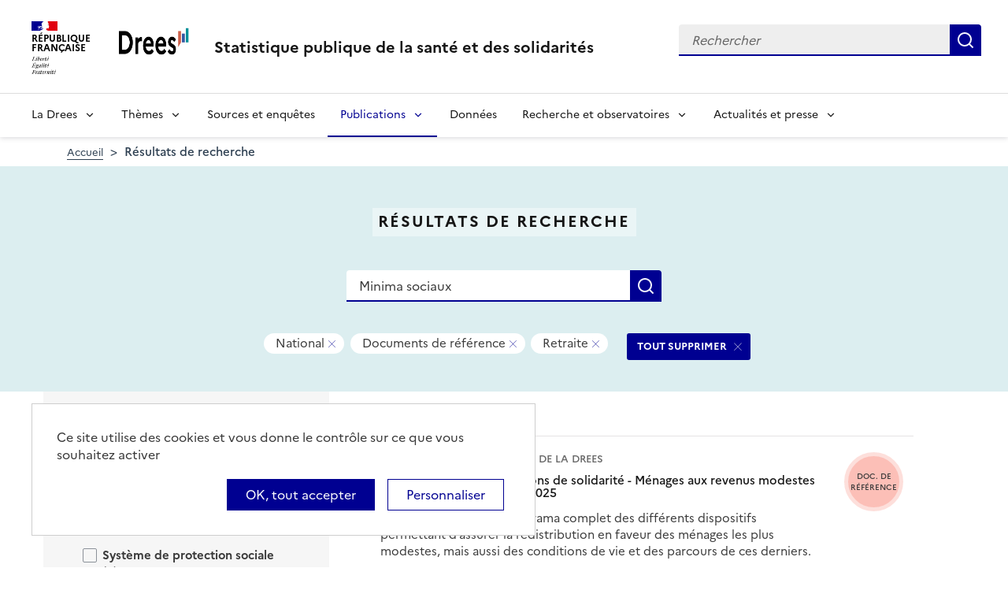

--- FILE ---
content_type: text/html; charset=UTF-8
request_url: https://drees.solidarites-sante.gouv.fr/recherche?text=Minima%20sociaux&f%5B0%5D=area%3A15&f%5B1%5D=content_type%3A2&f%5B2%5D=themes%3A23&f%5B3%5D=themes%3A26
body_size: 12138
content:
<!DOCTYPE html>
<html  lang="fr" dir="ltr">
  <head>
    <meta charset="utf-8" />
<link rel="canonical" href="https://drees.solidarites-sante.gouv.fr/recherche" />
<meta name="robots" content="index, follow" />
<meta name="Generator" content="Drupal 10 (https://www.drupal.org)" />
<meta name="MobileOptimized" content="width" />
<meta name="HandheldFriendly" content="true" />
<meta name="viewport" content="width=device-width, initial-scale=1.0" />
<link rel="icon" href="/themes/custom/drees_theme/favicon.ico" type="image/vnd.microsoft.icon" />

    <title>Résultats de recherche | Direction de la recherche, des études, de l&#039;évaluation et des statistiques</title>
    <link rel="stylesheet" media="all" href="/sites/default/files/css/css_wEhk3aF0j8_lphXCiw9wfPPvKnfUDM2cahDc1DUyfSs.css?delta=0&amp;language=fr&amp;theme=drees_theme&amp;include=[base64]" />
<link rel="stylesheet" media="all" href="/sites/default/files/css/css_bIMiew2SSXAVfdk61wmHFhSquUbowcWR0EeFqqPMKN8.css?delta=1&amp;language=fr&amp;theme=drees_theme&amp;include=[base64]" />
<link rel="stylesheet" media="print" href="/sites/default/files/css/css_6oQTV3vG73DBjHUTFljKBC_5wUaPREsmgMl3QNLZmUE.css?delta=2&amp;language=fr&amp;theme=drees_theme&amp;include=[base64]" />

    <script type="application/json" data-drupal-selector="drupal-settings-json">{"path":{"baseUrl":"\/","pathPrefix":"","currentPath":"recherche","currentPathIsAdmin":false,"isFront":false,"currentLanguage":"fr","currentQuery":{"f":["area:15","content_type:2","themes:23","themes:26"],"text":"Minima sociaux"}},"pluralDelimiter":"\u0003","suppressDeprecationErrors":true,"ajaxPageState":{"libraries":"[base64]","theme":"drees_theme","theme_token":null},"ajaxTrustedUrl":{"\/recherche":true,"form_action_p_pvdeGsVG5zNF_XLGPTvYSKCf43t8qZYSwcfZl2uzM":true},"eulerian":{"datalayer":{"site_entity":"Min. Sant\u00e9","site_target":"contenu","site_type":"standard","segment-site":"resultats_de_recherche","pagegroup":"resultats_de_recherche","page_template":"resultats_de_recherche","pagelabel":"resultats_de_recherche","isearchengine":"search_main","page_pagination":"1\/1","isearchresults":7,"page_filters":"maille-geographique,type,themes","isearchkeys":{"search_method":"standard","search_type":"","search_terms":"Minima sociaux","search_theme":"retraite"},"site_environment":"prod","page_name":"R\u00e9sultats de recherche"},"clean_string":false,"domain":"vjsh.drees.solidarites-sante.gouv.fr"},"data":{"extlink":{"extTarget":true,"extTargetNoOverride":true,"extNofollow":false,"extNoreferrer":false,"extFollowNoOverride":false,"extClass":"0","extLabel":"(le lien est externe)","extImgClass":false,"extSubdomains":true,"extExclude":"","extInclude":"","extCssExclude":"","extCssExplicit":".view-drees-home-tools-access","extAlert":false,"extAlertText":"Ce lien vous dirige vers un site externe. Nous ne sommes pas responsables de son contenu.","mailtoClass":"0","mailtoLabel":"(link sends email)","extUseFontAwesome":false,"extIconPlacement":"append","extFaLinkClasses":"fa fa-external-link","extFaMailtoClasses":"fa fa-envelope-o","whitelistedDomains":[]}},"tarte_au_citron":{"_core":{"default_config_hash":"RcxvytWBJJaPRQ9x4swAgjupfoHZzkPIwqBtDeX-o9I"},"privacyUrl":"","hashtag":"#tarteaucitron","cookieName":"tarteaucitron","orientation":"top","mandatory":false,"showAlertSmall":true,"cookieslist":true,"showIcon":false,"iconPosition":"BottomRight","adblocker":false,"DenyAllCta":false,"AcceptAllCta":true,"highPrivacy":true,"handleBrowserDNTRequest":false,"removeCredit":false,"moreInfoLink":true,"useExternalCss":true,"readmoreLink":"","services":["eulerian-analytics","drupal_vimeo","drupal_youtube"],"cookieDomain":"","user":{"need_consent":0},"texts":{"middleBarHead":"\u261d \ud83c\udf6a","adblock":"Bonjour ! Ce site joue la transparence et vous donne le choix des services tiers \u00e0 activer.","adblock_call":"Merci de d\u00e9sactiver votre adblocker pour commencer la personnalisation.","reload":"Recharger la page","alertBigScroll":"En continuant de d\u00e9filer,","alertBigClick":"En poursuivant votre navigation,","alertBig":"vous acceptez l\u0027utilisation de services tiers pouvant installer des cookies","alertBigPrivacy":"Ce site utilise des cookies et vous donne le contr\u00f4le sur ce que vous souhaitez activer","alertSmall":"Gestion des services","personalize":"Personnaliser","acceptAll":"OK, tout accepter","close":"Fermer","privacyUrl":"Politique de confidentialit\u00e9","all":"Pr\u00e9f\u00e9rences pour tous les services","info":"Protection de votre vie priv\u00e9e","disclaimer":"En autorisant ces services tiers, vous acceptez le d\u00e9p\u00f4t et la lecture de cookies et l\u0027utilisation de technologies de suivi n\u00e9cessaires \u00e0 leur bon fonctionnement.","allow":"Autoriser","deny":"Refuser","noCookie":"Ce service ne d\u00e9pose aucun cookie.","useCookie":"Ce service peut d\u00e9poser","useCookieCurrent":"Ce service a d\u00e9pos\u00e9","useNoCookie":"Ce service n\u0027a d\u00e9pos\u00e9 aucun cookie.","more":"Lire la suite","source":"Voir le site officiel","credit":"Gestion des cookies par tarteaucitron.js","noServices":"Ce site n\u0027utilise aucun cookie n\u00e9cessitant votre consentement.","toggleInfoBox":"Afficher\/masquer les informations sur le stockage des cookies","title":"Panneau de gestion des cookies","cookieDetail":"D\u00e9tail des cookies","ourSite":"sur notre site","newWindow":"(nouvelle fen\u00eatre)","allowAll":"Autoriser tous les cookies","denyAll":"Interdire tous les cookies","fallback":"est d\u00e9sactiv\u00e9.","mandatoryTitle":"Cookies obligatoires","mandatoryText":"Ce site utilise des cookies n\u00e9cessaires \u00e0 son bon fonctionnement qui ne peuvent pas \u00eatre d\u00e9sactiv\u00e9s.","save":"Enregistrer","modalWindow":"(modal window)","icon":"Cookies","allowed":"Autoris\u00e9","disallowed":"Interdit","engage-eulerian-analytics":"Eulerian Analytics is disabled.","engage-oembed:drupal_vimeo":"Vimeo is disabled.","engage-oembed:drupal_youtube":"YouTube is disabled.","ads":{"title":"R\u00e9gies publicitaires","details":"Les r\u00e9gies publicitaires permettent de g\u00e9n\u00e9rer des revenus en commercialisant les espaces publicitaires du site."},"analytic":{"title":"Mesure d\u0027audience","details":"Les services de mesure d\u0027audience permettent de g\u00e9n\u00e9rer des statistiques de fr\u00e9quentation utiles \u00e0 l\u0027am\u00e9lioration du site."},"social":{"title":"R\u00e9seaux sociaux","details":"Les r\u00e9seaux sociaux permettent d\u0027am\u00e9liorer la convivialit\u00e9 du site et aident \u00e0 sa promotion via les partages."},"video":{"title":"Vid\u00e9os","details":"Les services de partage de vid\u00e9o permettent d\u0027enrichir le site de contenu multim\u00e9dia et augmentent sa visibilit\u00e9."},"comment":{"title":"Commentaires","details":"Les gestionnaires de commentaires facilitent le d\u00e9p\u00f4t de vos commentaires et luttent contre le spam."},"support":{"title":"Assistance technique","details":"Les services de support vous permettent d\u0027entrer en contact avec l\u0027\u00e9quipe du site et d\u0027aider \u00e0 son am\u00e9lioration."},"api":{"title":"APIs","details":"Les APIs permettent de charger des scripts : g\u00e9olocalisation, moteurs de recherche, traductions, ..."},"other":{"title":"Autre","details":"Services visant \u00e0 afficher du contenu web."}}},"bootstrap":{"forms_has_error_value_toggle":1,"modal_animation":1,"modal_backdrop":"true","modal_focus_input":1,"modal_keyboard":1,"modal_select_text":1,"modal_show":1,"modal_size":"","popover_enabled":1,"popover_animation":1,"popover_auto_close":1,"popover_container":"body","popover_content":"","popover_delay":"0","popover_html":0,"popover_placement":"right","popover_selector":"","popover_title":"","popover_trigger":"click"},"views":{"ajax_path":"\/views\/ajax","ajaxViews":{"views_dom_id:0480913fbc8a6533d67c1297b9fcc55454f9789902a3cfe1df6caed31acd71fc":{"view_name":"search_engine","view_display_id":"page_search_solr","view_args":"","view_path":"\/recherche","view_base_path":"recherche","view_dom_id":"0480913fbc8a6533d67c1297b9fcc55454f9789902a3cfe1df6caed31acd71fc","pager_element":0}}},"facets_views_ajax":{"area":{"view_id":"search_engine","current_display_id":"page_search_solr","view_base_path":"recherche","ajax_path":"\/views\/ajax","filter_key":null},"publication_year":{"view_id":"search_engine","current_display_id":"page_search_solr","view_base_path":"recherche","ajax_path":"\/views\/ajax","filter_key":null},"content_type":{"view_id":"search_engine","current_display_id":"page_search_solr","view_base_path":"recherche","ajax_path":"\/views\/ajax","filter_key":null},"themes":{"view_id":"search_engine","current_display_id":"page_search_solr","view_base_path":"recherche","ajax_path":"\/views\/ajax","filter_key":null},"facets_summary_ajax":{"facets_summary_id":"search_summary","view_id":"search_engine","current_display_id":"page_search_solr","ajax_path":"\/views\/ajax"}},"facets":{"sliders":{"publication_year":{"min":2020,"max":2025,"prefix":"","suffix":"","step":1,"labels":["2020","2021","2022","2023","2024","2025"],"range":true,"url":"\/recherche?text=Minima%20sociaux\u0026f%5B0%5D=area%3A15\u0026f%5B1%5D=content_type%3A2\u0026f%5B2%5D=publication_year%3A%28min%3A__range_slider_min__%2Cmax%3A__range_slider_max__%29\u0026f%5B3%5D=themes%3A23\u0026f%5B4%5D=themes%3A26","values":[2020,2025]}}},"user":{"uid":0,"permissionsHash":"e0f41e99491129a43dd8f0ad868ea6a591527cdb3ecf55096dc12da983e5ec75"}}</script>
<script src="/libraries/tarteaucitron/tarteaucitron.js?v=0"></script>
<script src="/sites/default/files/js/js_k7h_bCRINadakcQN5Fo63DF98xPEAg6kI4LYIxGovdU.js?scope=header&amp;delta=1&amp;language=fr&amp;theme=drees_theme&amp;include=[base64]"></script>

  </head>
  <body class="path-recherche has-glyphicons">
    <a href="#main-content" class="visually-hidden focusable skip-link">
      Aller au contenu principal
    </a>
    
      <div class="dialog-off-canvas-main-canvas" data-off-canvas-main-canvas>
    <header role="banner" class="fr-header">
  <div class="fr-header__body">
    <div class="fr-container">
      <div class="fr-header__body-row">
                             <div class="fr-header__brand fr-enlarge-link">
    <div class="fr-header__brand-top">
      <div class="fr-header__logo">
          <p class="fr-logo">
              République
              <br>Française
          </p>
      </div>
      <div class="fr-header__operator">
          <img class="fr-responsive-img" src="/themes/custom/drees_theme/images/logo_drees.png" alt="Drees" >
          <!-- L’alternative de l’image (attribut alt) doit impérativement être renseignée et reprendre le texte visible dans l’image -->
      </div>
      <div class="fr-header__navbar">
        <button class="fr-btn--search fr-btn" data-fr-opened="false" aria-controls="modal-search" id="button-search" title="Rechercher">
            Rechercher
        </button>
        <button class="fr-btn--menu fr-btn" data-fr-opened="false" aria-controls="modal-491"  id="button-492" title="Menu">
            Menu
        </button>
      </div>
    </div>
    <div class="fr-header__service">
        <a href="/" title="Accueil - Statistique publique de la santé et des solidarités - Drees - République Française">
            <p class="fr-header__service-title">
                Statistique publique de la santé et des solidarités
            </p>
        </a>
    </div>
</div>

<div class="fr-header__tools">
  <div class="fr-header__search fr-modal" id="modal-search">
    <div class="fr-container fr-container-lg--fluid">
      <button class="fr-btn--close fr-btn" aria-controls="modal-search" title="Fermer">
          Fermer
      </button>
      <div id="block-drees-search-collapsible-block" class="block block-drees-search block-drees-search-collapsible-block clearfix">
        
                

                  
<div class="search-in-nav">
  <form  class="solr-search-form" data-drupal-selector="solr-search-form" action="/recherche?text=Minima%20sociaux&amp;f%5B0%5D=area%3A15&amp;f%5B1%5D=content_type%3A2&amp;f%5B2%5D=themes%3A23&amp;f%5B3%5D=themes%3A26" method="post" id="solr-search-form" accept-charset="UTF-8" >
  <div class="fr-search-bar" id="header-search" role="search">
    <label class="fr-label" for="edit-solr-search">Recherche</label><input data-drupal-selector="edit-solr-search" aria-describedby="edit-solr-search--description" class="form-text fr-input" type="text" id="edit-solr-search" name="solr_search" value="" size="150" maxlength="150" placeholder="Rechercher" />
<button class="fr-btn" title="Rechercher" type="submit">Rechercher</button><input autocomplete="off" data-drupal-selector="form-sqqwbsqosvilfu7vlgr6bqbkfl3q0q-5xe7d7l35lyi" type="hidden" name="form_build_id" value="form-SqQwBSQoSvILFu7VLGR6BQBkfl3Q0Q_5XE7d7L35LyI" /><input data-drupal-selector="edit-solr-search-form" type="hidden" name="form_id" value="solr_search_form" />
  </div>
</form>


</div>

              </div>
    </div>
  </div>
</div>



              </div>
    </div>
  </div>

                    <div class="fr-header__menu fr-modal" id="modal-491" aria-labelledby="button-492">
                <div class="fr-container">
                    <button class="fr-btn--close fr-btn" aria-controls="modal-491" title="Fermer">
              Fermer
          </button>
              
  
<nav data-region="navigation" block_id="drees-theme-main-menu" data-component-id="drees_theme:navigation" class="fr-nav" role="navigation" aria-label="Menu principal" id="menu-main">
  <ul class="fr-nav__list">
                              <li class="fr-nav__item">
                                  <button class="fr-nav__btn"
                    aria-expanded="false"
                    aria-controls="menu-1-207596699">
              La Drees
            </button>
            <div class="fr-collapse fr-menu" id="menu-1-207596699">
                          <ul class="fr-menu__list">
                  <li class="fr-nav__item">
                
  <a href="/presentation" class="fr-nav__link" data-drupal-link-system-path="node/445147">Présentation</a>

          </li>
                  <li class="fr-nav__item">
                
  <a href="/diffusion" class="fr-nav__link" data-drupal-link-system-path="node/445148">Diffusion</a>

          </li>
                  <li class="fr-nav__item">
                
  <a href="/qualite" class="fr-nav__link" data-drupal-link-system-path="node/445149">Qualité</a>

          </li>
                  <li class="fr-nav__item">
                
  <a href="/donnees-et-codes-sources" class="fr-nav__link" data-drupal-link-system-path="node/445150">Données et codes sources</a>

          </li>
                  <li class="fr-nav__item">
                
  <a href="/protection-des-donnees" class="fr-nav__link" data-drupal-link-system-path="node/445151">Protection des données</a>

          </li>
              </ul>
      
            </div>
                  </li>
              <li class="fr-nav__item">
                                  <button class="fr-nav__btn"
                    aria-expanded="false"
                    aria-controls="menu-2-268044890">
              Thèmes
            </button>
            <div class="fr-collapse fr-menu" id="menu-2-268044890">
                          <ul class="fr-menu__list">
                  <li class="fr-nav__item">
                
  <a href="/systeme-de-protection-sociale" class="fr-nav__link" data-drupal-link-system-path="taxonomy/term/21">Système de protection sociale</a>

          </li>
                  <li class="fr-nav__item">
                
  <a href="/sante-et-systeme-de-soins" class="fr-nav__link" data-drupal-link-system-path="taxonomy/term/22">Santé et système de soins</a>

          </li>
                  <li class="fr-nav__item">
                
  <a href="/professions-sanitaires-et-sociales" class="fr-nav__link" data-drupal-link-system-path="taxonomy/term/70">Professions sanitaires et sociales</a>

          </li>
                  <li class="fr-nav__item">
                
  <a href="/retraite" class="fr-nav__link" data-drupal-link-system-path="taxonomy/term/23">Retraite</a>

          </li>
                  <li class="fr-nav__item">
                
  <a href="/grand-age-handicap-et-autonomie" class="fr-nav__link" data-drupal-link-system-path="taxonomy/term/24">Grand âge, handicap et autonomie</a>

          </li>
                  <li class="fr-nav__item">
                
  <a href="/prestations-de-solidarite-et-pauvrete" class="fr-nav__link" data-drupal-link-system-path="taxonomy/term/25">Prestations de solidarité et pauvreté</a>

          </li>
                  <li class="fr-nav__item">
                
  <a href="/enfance-familles-et-jeunesse" class="fr-nav__link" data-drupal-link-system-path="taxonomy/term/27">Enfance, familles et jeunesse</a>

          </li>
              </ul>
      
            </div>
                  </li>
              <li class="fr-nav__item">
                          
  <a href="/article/sources-et-enquetes" class="fr-nav__link" data-drupal-link-system-path="node/444935">Sources et enquêtes</a>

                  </li>
              <li class="fr-nav__item">
                                  <button class="fr-nav__btn"
                    aria-expanded="false"
                    aria-controls="menu-4-1299566667" aria-current="true">
              Publications
            </button>
            <div class="fr-collapse fr-menu" id="menu-4-1299566667">
                          <ul class="fr-menu__list">
                  <li class="fr-nav__item">
                
  <a href="/recherche?f%5B0%5D=content_type%3A1" class="fr-nav__link" data-drupal-link-query="{&quot;f&quot;:[&quot;content_type:1&quot;]}" data-drupal-link-system-path="recherche">Études et ouvrages</a>

          </li>
                  <li class="fr-nav__item">
                
  <a href="/article/calendrier-des-publications" class="fr-nav__link" data-drupal-link-system-path="node/46374">Calendrier des publications</a>

          </li>
                  <li class="fr-nav__item">
                
  <a href="/en/publications" class="fr-nav__link" data-drupal-link-system-path="en/publications">English publications</a>

          </li>
                  <li class="fr-nav__item">
                
  <a href="/publications-adaptees" class="fr-nav__link" data-drupal-link-system-path="publications-adaptees">Facile à lire et à comprendre </a>

          </li>
              </ul>
      
            </div>
                  </li>
              <li class="fr-nav__item">
                          
  <a href="/donnees-0" class="fr-nav__link" data-drupal-link-system-path="node/445028">Données</a>

                  </li>
              <li class="fr-nav__item">
                                  <button class="fr-nav__btn"
                    aria-expanded="false"
                    aria-controls="menu-6-1311976166">
              Recherche et observatoires
            </button>
            <div class="fr-collapse fr-menu" id="menu-6-1311976166">
                          <ul class="fr-menu__list">
                  <li class="fr-nav__item">
                
  <a href="/article/la-mission-recherche-mire" class="fr-nav__link" data-drupal-link-system-path="node/444932">Mission Recherche (MiRe)</a>

          </li>
                  <li class="fr-nav__item">
                
  <a href="/article/observatoire-national-du-suicide" class="fr-nav__link" data-drupal-link-system-path="node/25047">Observatoire national du suicide (ONS)</a>

          </li>
                  <li class="fr-nav__item">
                
  <a href="/article/observatoire-national-de-la-demographie-des-professions-de-sante-ondps" class="fr-nav__link" data-drupal-link-system-path="node/46448">Observatoire national de la démographie des professions de santé (ONDPS)</a>

          </li>
                  <li class="fr-nav__item">
                
  <a href="/article/revue-francaise-des-affaires-sociales-rfas" class="fr-nav__link" data-drupal-link-system-path="node/32364">Revue française des affaires sociales (RFAS)</a>

          </li>
              </ul>
      
            </div>
                  </li>
              <li class="fr-nav__item">
                                  <button class="fr-nav__btn"
                    aria-expanded="false"
                    aria-controls="menu-7-2008156677">
              Actualités et presse
            </button>
            <div class="fr-collapse fr-menu" id="menu-7-2008156677">
                          <ul class="fr-menu__list">
                  <li class="fr-nav__item">
                
  <a href="/recherche?f%5B0%5D=content_type%3A5&amp;f%5B1%5D=content_type%3A549" class="fr-nav__link" data-drupal-link-query="{&quot;f&quot;:[&quot;content_type:5&quot;,&quot;content_type:549&quot;]}" data-drupal-link-system-path="recherche">Actualités</a>

          </li>
                  <li class="fr-nav__item">
                
  <a href="/article/espace-presse" class="fr-nav__link" data-drupal-link-system-path="node/46474">Presse</a>

          </li>
                  <li class="fr-nav__item">
                
  <a href="/article/calendrier-des-publications" class="fr-nav__link" data-drupal-link-system-path="node/46374">Calendrier des publications</a>

          </li>
              </ul>
      
            </div>
                  </li>
            
      </ul>
</nav>








          
                  </div>
        
      </div>
      </header>

    <div class="region region-breadcrumb">
        <nav class="container" aria-label="Fil d'ariane">
    <ol class="breadcrumb hidden-xs hidden-sm">
              <li >
                      <a href="/">Accueil</a>
                  </li>
              <li  class="active">
                      Résultats de recherche
                  </li>
          </ol>

      </nav>


  </div>


  <main role="main" class="main-container js-quickedit-main-content">
                                  
<div class="region-header search-result--header">
  <div class="container">
      <div class="page-header-title">
  <h1 class="page-header-title-text heading1">Résultats de recherche</h1>
</div>

<form action="/recherche" method="get" id="views-exposed-form-search-engine-page-search-solr" accept-charset="UTF-8" class="form-page-search" >
  <div class="fr-search-bar" id="page-search" role="search">
    <label class="fr-label" for="edit-text--2">Recherche</label><input placeholder="Rechercher une donnée, enquête, publication..." data-drupal-selector="edit-text" class="form-text fr-input" type="text" id="edit-text--2" name="text" value="Minima sociaux" size="30" maxlength="128" />
<button class="fr-btn" title="Rechercher" type="submit">Rechercher</button>


  </div>
</form>


<div  data-drupal-facets-summary-id="search_summary" id="block-search-summary" >
  

<div class="search-result--filter-actived">
  <div class="keywords">
    <p class="sr-only">Tous les filtres sélectionnés</p>
    <ul class="list-not-styled" >
              <li></li>
              <li></li>
              <li class="facet-summary-item--facet"><a href="/recherche?text=Minima%20sociaux&amp;f%5B0%5D=content_type%3A2&amp;f%5B1%5D=themes%3A23&amp;f%5B2%5D=themes%3A26" rel="nofollow"><span class="facet-item__value badge badge--deletable">National</span>
<span class="sr-only">- Supprimer ce filtre</span>


</a></li>
              <li class="facet-summary-item--facet"><a href="/recherche?text=Minima%20sociaux&amp;f%5B0%5D=area%3A15&amp;f%5B1%5D=themes%3A23&amp;f%5B2%5D=themes%3A26" rel="nofollow"><span class="facet-item__value badge badge--deletable">Documents de référence</span>
<span class="sr-only">- Supprimer ce filtre</span>


</a></li>
              <li class="facet-summary-item--facet"><a href="/recherche?text=Minima%20sociaux&amp;f%5B0%5D=area%3A15&amp;f%5B1%5D=content_type%3A2&amp;f%5B2%5D=themes%3A26" rel="nofollow"><span class="facet-item__value badge badge--deletable">Retraite</span>
<span class="sr-only">- Supprimer ce filtre</span>


</a></li>
          </ul>
  </div>
  <div class="keywords-button">
    <a href="/recherche?text=Minima%20sociaux" class="btn btn-delete">TOUT SUPPRIMER</a>
  </div>
</div>

</div>
<div data-drupal-messages-fallback class="hidden"></div>

  </div>
</div>

              <div class="container-fluid">
      <div class="row">

                
        
                <section class="core/modules/views/templates/views-view-unformatted.html.twig">

                    
                                <a id="main-content"></a>
            <div class="region region-content">
  <div class="container">
    <div class="row display-flex">
        
<div class="block-facets-ajax js-facet-block-id-refine_results col-md-4 bg-grey3 node-type-article--sidebar search-result-filter no-print" id="mobileFilter">
  <h2 class="search-result-filter--title">Affiner les résultats</h2>
      <div  class="facet-active block-facets-ajax js-facet-block-id-facet_block:themes facet-block">
            <fieldset class="search-result-filter--fieldset facets-widget-">
        <legend class="search-result-filter--legend">
          <a class="search-result-filter--button" role="button" data-toggle="collapse"
             href="#collapseFilter-themes" aria-expanded="true"
             aria-controls="collapseFilter-themes">
            Thèmes
          </a>
        </legend>
        <div class="fieldset-wrapper collapse in" id="collapseFilter-themes">
              <ul data-drupal-facet-id="themes" data-drupal-facet-alias="themes" class="facet-active js-facets-checkbox-links item-list__checkbox collapse">
  
  <li class="facet-item facet-item--collapsed">

        <a href="/recherche?text=Minima%20sociaux&amp;f%5B0%5D=area%3A15&amp;f%5B1%5D=content_type%3A2&amp;f%5B2%5D=themes%3A21&amp;f%5B3%5D=themes%3A23&amp;f%5B4%5D=themes%3A26" rel="nofollow" data-drupal-facet-item-id="themes-21" data-drupal-facet-item-value="21" data-drupal-facet-item-count="8"><span class="facet-item__value">Système de protection sociale</span>
  <span class="facet-item__count">(8)</span>
</a>
      </li><li class="facet-item facet-item--collapsed">

        <a href="/recherche?text=Minima%20sociaux&amp;f%5B0%5D=area%3A15&amp;f%5B1%5D=content_type%3A2&amp;f%5B2%5D=themes%3A22&amp;f%5B3%5D=themes%3A23&amp;f%5B4%5D=themes%3A26" rel="nofollow" data-drupal-facet-item-id="themes-22" data-drupal-facet-item-value="22" data-drupal-facet-item-count="1"><span class="facet-item__value">Santé et système de soins</span>
  <span class="facet-item__count">(1)</span>
</a>
      </li><li class="facet-item facet-item--expanded">

        <a href="/recherche?text=Minima%20sociaux&amp;f%5B0%5D=area%3A15&amp;f%5B1%5D=content_type%3A2&amp;f%5B2%5D=themes%3A26" rel="nofollow" class="is-active" data-drupal-facet-item-id="themes-23" data-drupal-facet-item-value="23" data-drupal-facet-item-count="6">  <span class="facet-item__status js-facet-deactivate">(-)</span>
<span class="facet-item__value">Retraite</span>
  <span class="facet-item__count">(6)</span>
</a>
      <li class="facet-item facet-item-children">
      <ul class="item-list__checkbox w-100" aria-live="polite">            <li class="facet-item">
              <a href="/recherche?text=Minima%20sociaux&amp;f%5B0%5D=area%3A15&amp;f%5B1%5D=content_type%3A2&amp;f%5B2%5D=themes%3A26&amp;f%5B3%5D=themes%3A144" rel="nofollow" data-drupal-facet-item-id="themes-144" data-drupal-facet-item-value="144" data-drupal-facet-item-count="1"><span class="facet-item__value">Effectifs et montants des pensions</span>
  <span class="facet-item__count">(1)</span>
</a>
            </li>
                      <li class="facet-item">
              <a href="/recherche?text=Minima%20sociaux&amp;f%5B0%5D=area%3A15&amp;f%5B1%5D=content_type%3A2&amp;f%5B2%5D=themes%3A26&amp;f%5B3%5D=themes%3A145" rel="nofollow" data-drupal-facet-item-id="themes-145" data-drupal-facet-item-value="145" data-drupal-facet-item-count="1"><span class="facet-item__value">Acquisition de droit et transition emploi-retraite</span>
  <span class="facet-item__count">(1)</span>
</a>
            </li>
                      <li class="facet-item">
              <a href="/recherche?text=Minima%20sociaux&amp;f%5B0%5D=area%3A15&amp;f%5B1%5D=content_type%3A2&amp;f%5B2%5D=themes%3A26&amp;f%5B3%5D=themes%3A146" rel="nofollow" data-drupal-facet-item-id="themes-146" data-drupal-facet-item-value="146" data-drupal-facet-item-count="1"><span class="facet-item__value">Age et conditions de départ à la retraite</span>
  <span class="facet-item__count">(1)</span>
</a>
            </li>
                      <li class="facet-item">
              <a href="/recherche?text=Minima%20sociaux&amp;f%5B0%5D=area%3A15&amp;f%5B1%5D=content_type%3A2&amp;f%5B2%5D=themes%3A26&amp;f%5B3%5D=themes%3A148" rel="nofollow" data-drupal-facet-item-id="themes-148" data-drupal-facet-item-value="148" data-drupal-facet-item-count="1"><span class="facet-item__value">Retraite supplémentaire et épargne retraite</span>
  <span class="facet-item__count">(1)</span>
</a>
            </li>
                      <li class="facet-item">
              <a href="/recherche?text=Minima%20sociaux&amp;f%5B0%5D=area%3A15&amp;f%5B1%5D=content_type%3A2&amp;f%5B2%5D=themes%3A26&amp;f%5B3%5D=themes%3A532" rel="nofollow" data-drupal-facet-item-id="themes-532" data-drupal-facet-item-value="532" data-drupal-facet-item-count="6"><span class="facet-item__value">Minimum vieillesse</span>
  <span class="facet-item__count">(6)</span>
</a>
            </li>
                      <li class="facet-item">
              <a href="/recherche?text=Minima%20sociaux&amp;f%5B0%5D=area%3A15&amp;f%5B1%5D=content_type%3A2&amp;f%5B2%5D=themes%3A26&amp;f%5B3%5D=themes%3A151" rel="nofollow" data-drupal-facet-item-id="themes-151" data-drupal-facet-item-value="151" data-drupal-facet-item-count="1"><span class="facet-item__value">Système de retraites et réformes</span>
  <span class="facet-item__count">(1)</span>
</a>
            </li>
          </ul>
    </li>
    

      </li><li class="facet-item facet-item--collapsed">

        <a href="/recherche?text=Minima%20sociaux&amp;f%5B0%5D=area%3A15&amp;f%5B1%5D=content_type%3A2&amp;f%5B2%5D=themes%3A23&amp;f%5B3%5D=themes%3A24&amp;f%5B4%5D=themes%3A26" rel="nofollow" data-drupal-facet-item-id="themes-24" data-drupal-facet-item-value="24" data-drupal-facet-item-count="7"><span class="facet-item__value">Grand âge, handicap et autonomie</span>
  <span class="facet-item__count">(7)</span>
</a>
      </li><li class="facet-item facet-item--collapsed">

        <a href="/recherche?text=Minima%20sociaux&amp;f%5B0%5D=area%3A15&amp;f%5B1%5D=content_type%3A2&amp;f%5B2%5D=themes%3A23&amp;f%5B3%5D=themes%3A25&amp;f%5B4%5D=themes%3A26" rel="nofollow" data-drupal-facet-item-id="themes-25" data-drupal-facet-item-value="25" data-drupal-facet-item-count="8"><span class="facet-item__value">Prestations de solidarité et pauvreté</span>
  <span class="facet-item__count">(8)</span>
</a>
      </li><li class="facet-item facet-item--collapsed">

        <a href="/recherche?text=Minima%20sociaux&amp;f%5B0%5D=area%3A15&amp;f%5B1%5D=content_type%3A2&amp;f%5B2%5D=themes%3A23&amp;f%5B3%5D=themes%3A26&amp;f%5B4%5D=themes%3A27" rel="nofollow" data-drupal-facet-item-id="themes-27" data-drupal-facet-item-value="27" data-drupal-facet-item-count="6"><span class="facet-item__value">Enfance, familles et jeunesse</span>
  <span class="facet-item__count">(6)</span>
</a>
      </li>  
    </ul>
  

        </div>
      </fieldset>
    </div>
    <div  class="facet-active block-facets-ajax js-facet-block-id-facet_block:content_type facet-block">
            <fieldset class="search-result-filter--fieldset facets-widget-">
        <legend class="search-result-filter--legend">
          <a class="search-result-filter--button" role="button" data-toggle="collapse"
             href="#collapseFilter-content_type" aria-expanded="true"
             aria-controls="collapseFilter-content_type">
            Type de contenu
          </a>
        </legend>
        <div class="fieldset-wrapper collapse in" id="collapseFilter-content_type">
              <ul data-drupal-facet-id="content_type" data-drupal-facet-alias="content_type" class="facet-active js-facets-checkbox-links item-list__checkbox collapse">
  
  <li class="facet-item">

        <a href="/recherche?text=Minima%20sociaux&amp;f%5B0%5D=area%3A15&amp;f%5B1%5D=content_type%3A1&amp;f%5B2%5D=content_type%3A2&amp;f%5B3%5D=themes%3A23&amp;f%5B4%5D=themes%3A26" rel="nofollow" data-drupal-facet-item-id="content-type-1" data-drupal-facet-item-value="1" data-drupal-facet-item-count="47"><span class="facet-item__value">Publications</span>
</a>
      </li><li class="facet-item">

        <a href="/recherche?text=Minima%20sociaux&amp;f%5B0%5D=area%3A15&amp;f%5B1%5D=content_type%3A2&amp;f%5B2%5D=content_type%3A506&amp;f%5B3%5D=themes%3A23&amp;f%5B4%5D=themes%3A26" rel="nofollow" data-drupal-facet-item-id="content-type-506" data-drupal-facet-item-value="506" data-drupal-facet-item-count="7"><span class="facet-item__value">Communiqué de presse</span>
</a>
      </li><li class="facet-item">

        <a href="/recherche?text=Minima%20sociaux&amp;f%5B0%5D=area%3A15&amp;f%5B1%5D=content_type%3A2&amp;f%5B2%5D=content_type%3A4&amp;f%5B3%5D=themes%3A23&amp;f%5B4%5D=themes%3A26" rel="nofollow" data-drupal-facet-item-id="content-type-4" data-drupal-facet-item-value="4" data-drupal-facet-item-count="3"><span class="facet-item__value">Sources, outils et enquêtes</span>
</a>
      </li><li class="facet-item">

        <a href="/recherche?text=Minima%20sociaux&amp;f%5B0%5D=area%3A15&amp;f%5B1%5D=themes%3A23&amp;f%5B2%5D=themes%3A26" rel="nofollow" class="is-active" data-drupal-facet-item-id="content-type-2" data-drupal-facet-item-value="2" data-drupal-facet-item-count="7">  <span class="facet-item__status js-facet-deactivate">(-)</span>
<span class="facet-item__value">Documents de référence</span>
</a>
      </li>  
    </ul>
  

        </div>
      </fieldset>
    </div>
    <div  class="facet-inactive block-facets-ajax js-facet-block-id-facet_block:publication_year facet-block">
            <fieldset class="search-result-filter--fieldset facets-widget-">
        <legend class="search-result-filter--legend">
          <a class="search-result-filter--button" role="button" data-toggle="collapse"
             href="#collapseFilter-publication_year" aria-expanded="true"
             aria-controls="collapseFilter-publication_year">
            Année de publication
          </a>
        </legend>
        <div class="fieldset-wrapper collapse in" id="collapseFilter-publication_year">
          

<ul data-drupal-facet-id="publication_year" data-drupal-facet-alias="publication_year" class="facet-inactive item-list__range_slider"><li><div class="facet-slider" id="publication_year"></div>
</li></ul>
        </div>
      </fieldset>
    </div>
    <div  class="facet-active block-facets-ajax js-facet-block-id-facet_block:area facet-block">
            <fieldset class="search-result-filter--fieldset facets-widget-">
        <legend class="search-result-filter--legend">
          <a class="search-result-filter--button" role="button" data-toggle="collapse"
             href="#collapseFilter-area" aria-expanded="true"
             aria-controls="collapseFilter-area">
            Maille géographique
          </a>
        </legend>
        <div class="fieldset-wrapper collapse in" id="collapseFilter-area">
              <ul data-drupal-facet-id="area" data-drupal-facet-alias="area" class="facet-active js-facets-checkbox-links item-list__checkbox collapse">
  
  <li class="facet-item">

        <a href="/recherche?text=Minima%20sociaux&amp;f%5B0%5D=area%3A14&amp;f%5B1%5D=area%3A15&amp;f%5B2%5D=content_type%3A2&amp;f%5B3%5D=themes%3A23&amp;f%5B4%5D=themes%3A26" rel="nofollow" data-drupal-facet-item-id="area-14" data-drupal-facet-item-value="14" data-drupal-facet-item-count="1"><span class="facet-item__value">International</span>
</a>
      </li><li class="facet-item">

        <a href="/recherche?text=Minima%20sociaux&amp;f%5B0%5D=content_type%3A2&amp;f%5B1%5D=themes%3A23&amp;f%5B2%5D=themes%3A26" rel="nofollow" class="is-active" data-drupal-facet-item-id="area-15" data-drupal-facet-item-value="15" data-drupal-facet-item-count="7">  <span class="facet-item__status js-facet-deactivate">(-)</span>
<span class="facet-item__value">National</span>
</a>
      </li>  
    </ul>
  

        </div>
      </fieldset>
    </div>

</div>
  
  <div  class="view view-search-engine view-id-search_engine view-display-id-page_search_solr js-view-dom-id-0480913fbc8a6533d67c1297b9fcc55454f9789902a3cfe1df6caed31acd71fc col-xs-12 col-md-9 search-result-container" aria-live="polite">
    <div class="search-result-heading">
      <h2 class="search-result-heading--title">7 publications</h2>
    </div>

    <ul class="search-result ">
      

                              
<li class="search-result-item search-result-item--references">
  <div class="row">
    <div class="col-md-10">
      
        <ul class="search-result-item--collection">
                                    <li>Publications</li>
                                      <li>Panoramas de la DREES
                              </li>
                              </ul>
        <h3 class="search-result-item--title">
          <a href="/publications-communique-de-presse/panoramas-de-la-drees/251204-minima-sociaux-et-prestations-de-solidarite"
             class="search-result-item--title--link">
<span>Minima sociaux et prestations de solidarité - Ménages aux revenus modestes et redistribution - Édition 2025</span>

          </a>
        </h3>

        <p class="search-result-item--text">
          
            <div class="field field--name-field-search-result-chapo field--type-string-long field--label-hidden field--item">  <p>Cet ouvrage offre un panorama complet des différents dispositifs permettant d’assurer la redistribution en faveur des ménages les plus modestes, mais aussi des conditions de vie et des parcours de ces derniers.</p>


</div>
      
        </p>

            </div> <!-- end col-md-10 -->
    <div class="col-md-2">
      <div class="search-result-item--label">
        <span class="search-result-item--label--text">
          Doc. de référence
        </span>
      </div>
    </div> <!-- end col-md-2 -->
  </div> <!-- end row -->
  
  <div class="search-result-item--information ">
    <ul class="search-result-item--information--thematic">
      <li class="search-result-item--information--date">
        <time datetime="2025-12-04T12:00:00Z">04/12/2025</time>

      </li>
                                    <li>Système de protection sociale</li>
                                                          <li>Retraite</li>
                                                          <li>Grand âge, handicap et autonomie</li>
                                        <li>Prestations de solidarité et pauvreté</li>
                                                                                                                <li>Enfance, familles et jeunesse</li>
                                              </ul>
  </div>
</li>

                              
<li class="search-result-item search-result-item--references">
  <div class="row">
    <div class="col-md-10">
      
        <ul class="search-result-item--collection">
                                    <li>Publications</li>
                                      <li>Panoramas de la DREES
                              </li>
                              </ul>
        <h3 class="search-result-item--title">
          <a href="/publications-communique-de-presse/panoramas-de-la-drees/241022_Minima_Sociaux_2024"
             class="search-result-item--title--link">
<span>Minima sociaux et prestations sociales - Ménages aux revenus modestes et redistribution - Édition 2024</span>

          </a>
        </h3>

        <p class="search-result-item--text">
          
            <div class="field field--name-field-search-result-chapo field--type-string-long field--label-hidden field--item">  <p>Cet ouvrage offre un panorama complet des différents dispositifs permettant d’assurer la redistribution en faveur des ménages les plus modestes, mais aussi des conditions de vie, de l’insertion et des parcours de ces derniers.</p>


</div>
      
        </p>

            </div> <!-- end col-md-10 -->
    <div class="col-md-2">
      <div class="search-result-item--label">
        <span class="search-result-item--label--text">
          Doc. de référence
        </span>
      </div>
    </div> <!-- end col-md-2 -->
  </div> <!-- end row -->
  
  <div class="search-result-item--information ">
    <ul class="search-result-item--information--thematic">
      <li class="search-result-item--information--date">
        <time datetime="2024-10-24T12:00:00Z">24/10/2024</time>

      </li>
                                    <li>Système de protection sociale</li>
                                                          <li>Retraite</li>
                                                          <li>Grand âge, handicap et autonomie</li>
                                        <li>Prestations de solidarité et pauvreté</li>
                                                                                                                <li>Enfance, familles et jeunesse</li>
                                              </ul>
  </div>
</li>

                              
<li class="search-result-item search-result-item--references">
  <div class="row">
    <div class="col-md-10">
      
        <ul class="search-result-item--collection">
                                    <li>Publications</li>
                                      <li>Panoramas de la DREES
                              </li>
                              </ul>
        <h3 class="search-result-item--title">
          <a href="/publications-communique-de-presse-documents-de-reference/panoramas-de-la-drees/minima-sociaux-et"
             class="search-result-item--title--link">
<span>Minima sociaux et prestations sociales - Ménages aux revenus modestes et redistribution - Édition 2023</span>

          </a>
        </h3>

        <p class="search-result-item--text">
          
            <div class="field field--name-field-search-result-chapo field--type-string-long field--label-hidden field--item">  <p>La Direction de la recherche, des études, de l’évaluation et des statistiques (DREES) publie son ouvrage annuel « Minima sociaux et prestations sociales ». Cet ouvrage offre un panorama complet des différents dispositifs permettant d’assurer la redistribution en faveur des ménages les plus modestes, mais aussi des conditions de vie, de l’insertion et des parcours de ces derniers.</p>


</div>
      
        </p>

            </div> <!-- end col-md-10 -->
    <div class="col-md-2">
      <div class="search-result-item--label">
        <span class="search-result-item--label--text">
          Doc. de référence
        </span>
      </div>
    </div> <!-- end col-md-2 -->
  </div> <!-- end row -->
  
  <div class="search-result-item--information ">
    <ul class="search-result-item--information--thematic">
      <li class="search-result-item--information--date">
        <time datetime="2023-09-29T12:00:00Z">29/09/2023</time>

      </li>
                                    <li>Système de protection sociale</li>
                                                          <li>Retraite</li>
                                                          <li>Grand âge, handicap et autonomie</li>
                                        <li>Prestations de solidarité et pauvreté</li>
                                                                                                                <li>Enfance, familles et jeunesse</li>
                                              </ul>
  </div>
</li>

                              
<li class="search-result-item search-result-item--references">
  <div class="row">
    <div class="col-md-10">
      
        <ul class="search-result-item--collection">
                                    <li>Publications</li>
                                      <li>Panoramas de la DREES
                              </li>
                              </ul>
        <h3 class="search-result-item--title">
          <a href="/publications-communique-de-presse-documents-de-reference/panoramas-de-la-drees/laide-et-laction"
             class="search-result-item--title--link">
<span>L’aide et l’action sociales en France - Perte d’autonomie, handicap, protection de l’enfance et insertion - Édition 2022</span>

          </a>
        </h3>

        <p class="search-result-item--text">
          
            <div class="field field--name-field-search-result-chapo field--type-string-long field--label-hidden field--item">  <p>La Direction de la recherche, des études, de l’évaluation et des statistiques (DREES) publie l’édition 2022 du Panorama « L’aide et l’action sociales en France ». Cet ouvrage analyse principalement les effectifs et les caractéristiques des bénéficiaires de l’aide sociale départementale à l’enfance, aux personnes âgées ou handicapées et à l’insertion. Il décrit les dépenses et les personnels...</p>


</div>
      
        </p>

            </div> <!-- end col-md-10 -->
    <div class="col-md-2">
      <div class="search-result-item--label">
        <span class="search-result-item--label--text">
          Doc. de référence
        </span>
      </div>
    </div> <!-- end col-md-2 -->
  </div> <!-- end row -->
  
  <div class="search-result-item--information ">
    <ul class="search-result-item--information--thematic">
      <li class="search-result-item--information--date">
        <time datetime="2022-12-23T12:00:00Z">23/12/2022</time>

      </li>
                                    <li>Système de protection sociale</li>
                                                                            <li>Grand âge, handicap et autonomie</li>
                                                          <li>Prestations de solidarité et pauvreté</li>
                                                          <li>Enfance, familles et jeunesse</li>
                                              </ul>
  </div>
</li>

                              
<li class="search-result-item search-result-item--references">
  <div class="row">
    <div class="col-md-10">
      
        <ul class="search-result-item--collection">
                                    <li>Publications</li>
                                      <li>Panoramas de la DREES
                              </li>
                              </ul>
        <h3 class="search-result-item--title">
          <a href="/publications-communique-de-presse-documents-de-reference/panoramas-de-la-drees/minima-sociaux-et-0"
             class="search-result-item--title--link">
<span>Minima sociaux et prestations sociales - Ménages aux revenus modestes et redistribution - Édition 2022</span>

          </a>
        </h3>

        <p class="search-result-item--text">
          
            <div class="field field--name-field-search-result-chapo field--type-string-long field--label-hidden field--item">  <p>La Direction de la recherche, des études, de l’évaluation et des statistiques (DREES) publie son ouvrage annuel « Minima sociaux et prestations sociales ».</p>


</div>
      
        </p>

            </div> <!-- end col-md-10 -->
    <div class="col-md-2">
      <div class="search-result-item--label">
        <span class="search-result-item--label--text">
          Doc. de référence
        </span>
      </div>
    </div> <!-- end col-md-2 -->
  </div> <!-- end row -->
  
  <div class="search-result-item--information ">
    <ul class="search-result-item--information--thematic">
      <li class="search-result-item--information--date">
        <time datetime="2022-09-29T12:00:00Z">29/09/2022</time>

      </li>
                                    <li>Système de protection sociale</li>
                                                          <li>Retraite</li>
                                                          <li>Grand âge, handicap et autonomie</li>
                                        <li>Prestations de solidarité et pauvreté</li>
                                                                                                                                  <li>Enfance, familles et jeunesse</li>
                                              </ul>
  </div>
</li>

                        
<li class="search-result-item search-result-item--references">
  <div class="row">
    <div class="col-md-10">
      
        <ul class="search-result-item--collection">
                                    <li>Publications</li>
                                      <li>Panoramas de la DREES
                              </li>
                              </ul>
        <h3 class="search-result-item--title">
          <a href="/publications/panoramas-de-la-drees/minima-sociaux-et-prestations-sociales-2021"
             class="search-result-item--title--link">
<span>Minima sociaux et prestations sociales - Ménages aux revenus modestes et redistribution - Édition 2021</span>

          </a>
        </h3>

        <p class="search-result-item--text">
          
            <div class="field field--name-field-search-result-chapo field--type-string-long field--label-hidden field--item">  <p>Fin 2019, 4,30 millions de personnes sont allocataires de l’un des minima sociaux en vigueur en France, un chiffre en augmentation (+1,2 %) par rapport à fin 2018.</p>


</div>
      
        </p>

            </div> <!-- end col-md-10 -->
    <div class="col-md-2">
      <div class="search-result-item--label">
        <span class="search-result-item--label--text">
          Doc. de référence
        </span>
      </div>
    </div> <!-- end col-md-2 -->
  </div> <!-- end row -->
  
  <div class="search-result-item--information ">
    <ul class="search-result-item--information--thematic">
      <li class="search-result-item--information--date">
        <time datetime="2021-09-21T12:00:00Z">21/09/2021</time>

      </li>
                                    <li>Système de protection sociale</li>
                                                          <li>Retraite</li>
                                                          <li>Grand âge, handicap et autonomie</li>
                                        <li>Prestations de solidarité et pauvreté</li>
                                                                                                                <li>Enfance, familles et jeunesse</li>
                                              </ul>
  </div>
</li>

                        
<li class="search-result-item search-result-item--references">
  <div class="row">
    <div class="col-md-10">
      
        <ul class="search-result-item--collection">
                                    <li>Publications</li>
                                      <li>Panoramas de la DREES
                              </li>
                              </ul>
        <h3 class="search-result-item--title">
          <a href="/publications-documents-de-reference/panoramas-de-la-drees/les-retraites-et-les-retraites-edition"
             class="search-result-item--title--link">
<span>Les retraités et les retraites - édition 2020</span>

          </a>
        </h3>

        <p class="search-result-item--text">
          
            <div class="field field--name-field-search-result-chapo field--type-string-long field--label-hidden field--item">  <p>L’édition 2020 de l’ouvrage Les retraités et les retraites présente un tableau détaillé des retraités et du système de retraite français pour l’année 2018 et les années précédentes.</p>


</div>
      
        </p>

            </div> <!-- end col-md-10 -->
    <div class="col-md-2">
      <div class="search-result-item--label">
        <span class="search-result-item--label--text">
          Doc. de référence
        </span>
      </div>
    </div> <!-- end col-md-2 -->
  </div> <!-- end row -->
  
  <div class="search-result-item--information ">
    <ul class="search-result-item--information--thematic">
      <li class="search-result-item--information--date">
        <time datetime="2020-06-12T12:00:00Z">12/06/2020</time>

      </li>
                                    <li>Système de protection sociale</li>
                                                          <li>Retraite</li>
                                                                                                                                                    <li>Grand âge, handicap et autonomie</li>
                                        <li>Prestations de solidarité et pauvreté</li>
                                              </ul>
  </div>
</li>

          </ul>

    
  </div>






    </div>
  </div>
</div>

                  </section>

                
      </div>
    </div>
  </main>

    <div class="region region-footer-top">
    <div class="fr-follow">
  <div class="container">
    <div class="fr-grid-row">
      <div class="fr-col-12">
        <div class="fr-follow__social">
          <h2 class="fr-h5">Suivez-nous<br />sur les réseaux sociaux</h2>
            <ul data-region="footer_top" class="fr-btns-group fr-btns-group--lg">
          <li>
                                                <a class="fr-btn fr-btn--bluesky" href='https://bsky.app/profile/drees-sante-social.bsky.social' target='_blank' rel="noopener">
            <span class='sr-only'>Bluesky</span>
          </a>
              </li>
          <li>
                                                <a class="fr-btn fr-btn--linkedin" href='https://www.linkedin.com/company/drees-minist%C3%A8res-sante-solidarites/' target='_blank' rel="noopener">
            <span class='sr-only'>LinkedIn</span>
          </a>
              </li>
          <li>
                                                <a class="fr-btn fr-btn--twitter-x" href='https://twitter.com/DREESanteSocial' target='_blank' rel="noopener">
            <span class='sr-only'>Twitter</span>
          </a>
              </li>
      </ul>
  

        </div>
      </div>
    </div>
  </div>
</div>

  </div>


  <footer class="footer " role="contentinfo">
    <div class="fr-container">
              <div class="region region-footer">
          <div class="footer-level-1">
            <div class="footer-level-1-container">
              <section id="block-ministries-footer-block" class="block block-drees-footer block-ministries-block clearfix">
  
    

      
<div class="ministries-block">
  <ul class="ministries-block-image">
    <li>
      <a href="#" target="_blank">         <img class="logo-rf" src="/themes/custom/drees_theme/logoRF.png"
             alt="République Française - Nouvelle fenêtre"/>
      </a>
    </li>
    <li class="ministries-block-text-image">
      <a href="#" target="_blank">         <img class="logo-dreeshidden-sm" src="/themes/custom/drees_theme/images/logo_drees.png"
             alt="Drees - Accueil"/>
      </a>
    </li>
  </ul>
</div>

  </section>



              <div class="region-footer-menu">
                <nav class="no-print" role="navigation" aria-label="Menu secondaire"  id="block-gouv-websites-footer-block">
          

        
      <ul class="menu menu--gouv-websites nav">
                              <li class="first">
                                                  <a href="https://solidarites.gouv.fr/" target="_blank" rel="noopener external" title="solidarites.gouv.fr - nouvelle fenêtre">solidarites.gouv.fr</a>
                  </li>
                              <li>
                                                  <a href="https://sante.gouv.fr/" target="_blank" rel="noopener external" title="sante.gouv.fr - nouvelle fenêtre">sante.gouv.fr</a>
                  </li>
                              <li>
                                                  <a href="https://www.data.gouv.fr/fr" target="_blank" title="Plateforme ouverte des données publiques françaises" rel="noopener external">data.gouv.fr</a>
                  </li>
                              <li>
                                                  <a href="https://www.gouvernement.fr" target="_blank" title="Site du gouvernement" rel="noopener external">gouvernement.fr</a>
                  </li>
                              <li>
                                                  <a href="https://www.legifrance.gouv.fr/" target="_blank" title="Le service public de la diffusion du droit" rel="noopener external">legifrance.gouv.fr</a>
                  </li>
                              <li class="last">
                                                  <a href="https://www.service-public.fr" target="_blank" title="Le site officiel de l&#039;administration française" rel="noopener external">service-public.fr</a>
                  </li>
          </ul>
  

  </nav>

              </div>
            </div>           </div>
          <div class="footer-level-2">
            <nav class="no-print"  id="block-drees-theme-footer">
            
  

        
      <ul class="menu menu--footer nav">
                      <li class="first">
                                        <a href="/article/accessibilite" data-drupal-link-system-path="node/46469">Accessibilité : Conforme</a>
              </li>
                      <li>
                                        <a href="/article/vous-souhaitez-nous-contacter" data-drupal-link-system-path="node/432172">Contact</a>
              </li>
                      <li>
                                        <a href="/article/contact">S&#039;abonner</a>
              </li>
                      <li>
                                        <a href="/article/plan-du-site" data-drupal-link-system-path="node/437924">Plan du site</a>
              </li>
                      <li>
                                        <a href="/article/mentions-legales" data-drupal-link-system-path="node/46521">Mentions légales</a>
              </li>
                      <li>
                                        <a href="/rss.xml" title="Flux RSS" data-drupal-link-system-path="rss.xml">Flux RSS</a>
              </li>
                      <li class="last">
                                        <a href="/article/recrutements" data-drupal-link-system-path="node/444645">Recrutements</a>
              </li>
        </ul>
  

  </nav>

          </div>
          <div class="footer-level-3">
            <p>Sauf mention contraire, tous les contenus de ce site sont sous  <a
                href="https://www.etalab.gouv.fr/licence-ouverte-open-licence"
                target="_blank" title="Licence etalab-2.0 - Nouvelle fenêtre">
                licence etalab-2.0
              </a>
            </p>
          </div>
        </div>           </div>   </footer>

  </div>

    
    <script src="/libraries/dsfr/dist/core/core.module.min.js?t8v2k0" type="module"></script>
<script src="/libraries/dsfr/dist/component/modal/modal.module.min.js?t8v2k0" type="module"></script>
<script src="/libraries/dsfr/dist/component/navigation/navigation.module.min.js?t8v2k0" type="module"></script>
<script src="/sites/default/files/js/js_Ye8cbz2zRqOnHEcPA5OLOcZiniN5QNUkGvfaZjJ7rp4.js?scope=footer&amp;delta=3&amp;language=fr&amp;theme=drees_theme&amp;include=[base64]"></script>
<script src="/libraries/jquery-ui-slider-pips/dist/jquery-ui-slider-pips.min.js?v=1.11.3" defer></script>
<script src="/sites/default/files/js/js_FXos_BYexAQxNTmK1Qd11GPyd6vKn_lBZ2n22tme7qA.js?scope=footer&amp;delta=5&amp;language=fr&amp;theme=drees_theme&amp;include=[base64]"></script>
<script src="/modules/contrib/facets/modules/facets_range_widget/js/slider.js?v=10.4.3" defer></script>
<script src="/sites/default/files/js/js_k7wtX2FA-4CWSc_QUs79q2p6TPydl6ckYW34Yt-fyhA.js?scope=footer&amp;delta=7&amp;language=fr&amp;theme=drees_theme&amp;include=[base64]"></script>

  </body>
</html>


--- FILE ---
content_type: text/css
request_url: https://drees.solidarites-sante.gouv.fr/sites/default/files/css/css_bIMiew2SSXAVfdk61wmHFhSquUbowcWR0EeFqqPMKN8.css?delta=1&language=fr&theme=drees_theme&include=eJx1j0GOwzAIRS_kxEeyiE0cWmwiIE1z-2ln0kVHygbp8b5AfxJxc4U1zgoNd9F7yKIYi24r8Ag3eIaiiJZ8wYYxS1ulY_dxFmbZLyT1dfMLx1LlQnV4UAUn6RcBQ9C8fMnKMgEP5gdTr1_KqR-DMRXUgE9_-fun2Ilhhoxun-0fjQuhvv9QBj4TSaFXTDuVih7Pm3aYY4sTGAYHdUywpUyu0uM_TkxTeBDuFn_n2KRsjD9oCJbO
body_size: 102490
content:
/* @license GPL-2.0-or-later https://www.drupal.org/licensing/faq */
.fr-background-default--grey{--idle:transparent;--hover:var(--background-default-grey-hover)!important;--active:var(--background-default-grey-active)!important;background-color:var(--background-default-grey)!important}.fr-background-alt--grey{--idle:transparent;--hover:var(--background-alt-grey-hover)!important;--active:var(--background-alt-grey-active)!important;background-color:var(--background-alt-grey)!important}.fr-background-alt--blue-france{--idle:transparent;--hover:var(--background-alt-blue-france-hover)!important;--active:var(--background-alt-blue-france-active)!important;background-color:var(--background-alt-blue-france)!important}.fr-background-alt--red-marianne{--idle:transparent;--hover:var(--background-alt-red-marianne-hover)!important;--active:var(--background-alt-red-marianne-active)!important;background-color:var(--background-alt-red-marianne)!important}.fr-background-alt--green-tilleul-verveine{--idle:transparent;--hover:var(--background-alt-green-tilleul-verveine-hover)!important;--active:var(--background-alt-green-tilleul-verveine-active)!important;background-color:var(--background-alt-green-tilleul-verveine)!important}.fr-background-alt--green-bourgeon{--idle:transparent;--hover:var(--background-alt-green-bourgeon-hover)!important;--active:var(--background-alt-green-bourgeon-active)!important;background-color:var(--background-alt-green-bourgeon)!important}.fr-background-alt--green-emeraude{--idle:transparent;--hover:var(--background-alt-green-emeraude-hover)!important;--active:var(--background-alt-green-emeraude-active)!important;background-color:var(--background-alt-green-emeraude)!important}.fr-background-alt--green-menthe{--idle:transparent;--hover:var(--background-alt-green-menthe-hover)!important;--active:var(--background-alt-green-menthe-active)!important;background-color:var(--background-alt-green-menthe)!important}.fr-background-alt--green-archipel{--idle:transparent;--hover:var(--background-alt-green-archipel-hover)!important;--active:var(--background-alt-green-archipel-active)!important;background-color:var(--background-alt-green-archipel)!important}.fr-background-alt--blue-ecume{--idle:transparent;--hover:var(--background-alt-blue-ecume-hover)!important;--active:var(--background-alt-blue-ecume-active)!important;background-color:var(--background-alt-blue-ecume)!important}.fr-background-alt--blue-cumulus{--idle:transparent;--hover:var(--background-alt-blue-cumulus-hover)!important;--active:var(--background-alt-blue-cumulus-active)!important;background-color:var(--background-alt-blue-cumulus)!important}.fr-background-alt--purple-glycine{--idle:transparent;--hover:var(--background-alt-purple-glycine-hover)!important;--active:var(--background-alt-purple-glycine-active)!important;background-color:var(--background-alt-purple-glycine)!important}.fr-background-alt--pink-macaron{--idle:transparent;--hover:var(--background-alt-pink-macaron-hover)!important;--active:var(--background-alt-pink-macaron-active)!important;background-color:var(--background-alt-pink-macaron)!important}.fr-background-alt--pink-tuile{--idle:transparent;--hover:var(--background-alt-pink-tuile-hover)!important;--active:var(--background-alt-pink-tuile-active)!important;background-color:var(--background-alt-pink-tuile)!important}.fr-background-alt--yellow-tournesol{--idle:transparent;--hover:var(--background-alt-yellow-tournesol-hover)!important;--active:var(--background-alt-yellow-tournesol-active)!important;background-color:var(--background-alt-yellow-tournesol)!important}.fr-background-alt--yellow-moutarde{--idle:transparent;--hover:var(--background-alt-yellow-moutarde-hover)!important;--active:var(--background-alt-yellow-moutarde-active)!important;background-color:var(--background-alt-yellow-moutarde)!important}.fr-background-alt--orange-terre-battue{--idle:transparent;--hover:var(--background-alt-orange-terre-battue-hover)!important;--active:var(--background-alt-orange-terre-battue-active)!important;background-color:var(--background-alt-orange-terre-battue)!important}.fr-background-alt--brown-cafe-creme{--idle:transparent;--hover:var(--background-alt-brown-cafe-creme-hover)!important;--active:var(--background-alt-brown-cafe-creme-active)!important;background-color:var(--background-alt-brown-cafe-creme)!important}.fr-background-alt--brown-caramel{--idle:transparent;--hover:var(--background-alt-brown-caramel-hover)!important;--active:var(--background-alt-brown-caramel-active)!important;background-color:var(--background-alt-brown-caramel)!important}.fr-background-alt--brown-opera{--idle:transparent;--hover:var(--background-alt-brown-opera-hover)!important;--active:var(--background-alt-brown-opera-active)!important;background-color:var(--background-alt-brown-opera)!important}.fr-background-alt--beige-gris-galet{--idle:transparent;--hover:var(--background-alt-beige-gris-galet-hover)!important;--active:var(--background-alt-beige-gris-galet-active)!important;background-color:var(--background-alt-beige-gris-galet)!important}.fr-background-contrast--grey{--idle:transparent;--hover:var(--background-contrast-grey-hover)!important;--active:var(--background-contrast-grey-active)!important;background-color:var(--background-contrast-grey)!important}.fr-background-contrast--blue-france{--idle:transparent;--hover:var(--background-contrast-blue-france-hover)!important;--active:var(--background-contrast-blue-france-active)!important;background-color:var(--background-contrast-blue-france)!important}.fr-background-contrast--red-marianne{--idle:transparent;--hover:var(--background-contrast-red-marianne-hover)!important;--active:var(--background-contrast-red-marianne-active)!important;background-color:var(--background-contrast-red-marianne)!important}.fr-background-contrast--green-tilleul-verveine{--idle:transparent;--hover:var(--background-contrast-green-tilleul-verveine-hover)!important;--active:var(--background-contrast-green-tilleul-verveine-active)!important;background-color:var(--background-contrast-green-tilleul-verveine)!important}.fr-background-contrast--green-bourgeon{--idle:transparent;--hover:var(--background-contrast-green-bourgeon-hover)!important;--active:var(--background-contrast-green-bourgeon-active)!important;background-color:var(--background-contrast-green-bourgeon)!important}.fr-background-contrast--green-emeraude{--idle:transparent;--hover:var(--background-contrast-green-emeraude-hover)!important;--active:var(--background-contrast-green-emeraude-active)!important;background-color:var(--background-contrast-green-emeraude)!important}.fr-background-contrast--green-menthe{--idle:transparent;--hover:var(--background-contrast-green-menthe-hover)!important;--active:var(--background-contrast-green-menthe-active)!important;background-color:var(--background-contrast-green-menthe)!important}.fr-background-contrast--green-archipel{--idle:transparent;--hover:var(--background-contrast-green-archipel-hover)!important;--active:var(--background-contrast-green-archipel-active)!important;background-color:var(--background-contrast-green-archipel)!important}.fr-background-contrast--blue-ecume{--idle:transparent;--hover:var(--background-contrast-blue-ecume-hover)!important;--active:var(--background-contrast-blue-ecume-active)!important;background-color:var(--background-contrast-blue-ecume)!important}.fr-background-contrast--blue-cumulus{--idle:transparent;--hover:var(--background-contrast-blue-cumulus-hover)!important;--active:var(--background-contrast-blue-cumulus-active)!important;background-color:var(--background-contrast-blue-cumulus)!important}.fr-background-contrast--purple-glycine{--idle:transparent;--hover:var(--background-contrast-purple-glycine-hover)!important;--active:var(--background-contrast-purple-glycine-active)!important;background-color:var(--background-contrast-purple-glycine)!important}.fr-background-contrast--pink-macaron{--idle:transparent;--hover:var(--background-contrast-pink-macaron-hover)!important;--active:var(--background-contrast-pink-macaron-active)!important;background-color:var(--background-contrast-pink-macaron)!important}.fr-background-contrast--pink-tuile{--idle:transparent;--hover:var(--background-contrast-pink-tuile-hover)!important;--active:var(--background-contrast-pink-tuile-active)!important;background-color:var(--background-contrast-pink-tuile)!important}.fr-background-contrast--yellow-tournesol{--idle:transparent;--hover:var(--background-contrast-yellow-tournesol-hover)!important;--active:var(--background-contrast-yellow-tournesol-active)!important;background-color:var(--background-contrast-yellow-tournesol)!important}.fr-background-contrast--yellow-moutarde{--idle:transparent;--hover:var(--background-contrast-yellow-moutarde-hover)!important;--active:var(--background-contrast-yellow-moutarde-active)!important;background-color:var(--background-contrast-yellow-moutarde)!important}.fr-background-contrast--orange-terre-battue{--idle:transparent;--hover:var(--background-contrast-orange-terre-battue-hover)!important;--active:var(--background-contrast-orange-terre-battue-active)!important;background-color:var(--background-contrast-orange-terre-battue)!important}.fr-background-contrast--brown-cafe-creme{--idle:transparent;--hover:var(--background-contrast-brown-cafe-creme-hover)!important;--active:var(--background-contrast-brown-cafe-creme-active)!important;background-color:var(--background-contrast-brown-cafe-creme)!important}.fr-background-contrast--brown-caramel{--idle:transparent;--hover:var(--background-contrast-brown-caramel-hover)!important;--active:var(--background-contrast-brown-caramel-active)!important;background-color:var(--background-contrast-brown-caramel)!important}.fr-background-contrast--brown-opera{--idle:transparent;--hover:var(--background-contrast-brown-opera-hover)!important;--active:var(--background-contrast-brown-opera-active)!important;background-color:var(--background-contrast-brown-opera)!important}.fr-background-contrast--beige-gris-galet{--idle:transparent;--hover:var(--background-contrast-beige-gris-galet-hover)!important;--active:var(--background-contrast-beige-gris-galet-active)!important;background-color:var(--background-contrast-beige-gris-galet)!important}.fr-background-contrast--info{--idle:transparent;--hover:var(--background-contrast-info-hover)!important;--active:var(--background-contrast-info-active)!important;background-color:var(--background-contrast-info)!important}.fr-background-contrast--success{--idle:transparent;--hover:var(--background-contrast-success-hover)!important;--active:var(--background-contrast-success-active)!important;background-color:var(--background-contrast-success)!important}.fr-background-contrast--warning{--idle:transparent;--hover:var(--background-contrast-warning-hover)!important;--active:var(--background-contrast-warning-active)!important;background-color:var(--background-contrast-warning)!important}.fr-background-contrast--error{--idle:transparent;--hover:var(--background-contrast-error-hover)!important;--active:var(--background-contrast-error-active)!important;background-color:var(--background-contrast-error)!important}.fr-background-flat--grey{background-color:var(--background-flat-grey)!important}.fr-background-flat--blue-france{background-color:var(--background-flat-blue-france)!important}.fr-background-flat--red-marianne{background-color:var(--background-flat-red-marianne)!important}.fr-background-flat--green-tilleul-verveine{background-color:var(--background-flat-green-tilleul-verveine)!important}.fr-background-flat--green-bourgeon{background-color:var(--background-flat-green-bourgeon)!important}.fr-background-flat--green-emeraude{background-color:var(--background-flat-green-emeraude)!important}.fr-background-flat--green-menthe{background-color:var(--background-flat-green-menthe)!important}.fr-background-flat--green-archipel{background-color:var(--background-flat-green-archipel)!important}.fr-background-flat--blue-ecume{background-color:var(--background-flat-blue-ecume)!important}.fr-background-flat--blue-cumulus{background-color:var(--background-flat-blue-cumulus)!important}.fr-background-flat--purple-glycine{background-color:var(--background-flat-purple-glycine)!important}.fr-background-flat--pink-macaron{background-color:var(--background-flat-pink-macaron)!important}.fr-background-flat--pink-tuile{background-color:var(--background-flat-pink-tuile)!important}.fr-background-flat--yellow-tournesol{background-color:var(--background-flat-yellow-tournesol)!important}.fr-background-flat--yellow-moutarde{background-color:var(--background-flat-yellow-moutarde)!important}.fr-background-flat--orange-terre-battue{background-color:var(--background-flat-orange-terre-battue)!important}.fr-background-flat--brown-cafe-creme{background-color:var(--background-flat-brown-cafe-creme)!important}.fr-background-flat--brown-caramel{background-color:var(--background-flat-brown-caramel)!important}.fr-background-flat--brown-opera{background-color:var(--background-flat-brown-opera)!important}.fr-background-flat--beige-gris-galet{background-color:var(--background-flat-beige-gris-galet)!important}.fr-background-flat--info{background-color:var(--background-flat-info)!important}.fr-background-flat--success{background-color:var(--background-flat-success)!important}.fr-background-flat--warning{background-color:var(--background-flat-warning)!important}.fr-background-flat--error{background-color:var(--background-flat-error)!important}.fr-background-action-high--grey{--idle:transparent;--hover:var(--background-action-high-grey-hover)!important;--active:var(--background-action-high-grey-active)!important;background-color:var(--background-action-high-grey)!important}.fr-background-action-high--blue-france{--idle:transparent;--hover:var(--background-action-high-blue-france-hover)!important;--active:var(--background-action-high-blue-france-active)!important;background-color:var(--background-action-high-blue-france)!important}.fr-background-action-high--red-marianne{--idle:transparent;--hover:var(--background-action-high-red-marianne-hover)!important;--active:var(--background-action-high-red-marianne-active)!important;background-color:var(--background-action-high-red-marianne)!important}.fr-background-action-high--green-tilleul-verveine{--idle:transparent;--hover:var(--background-action-high-green-tilleul-verveine-hover)!important;--active:var(--background-action-high-green-tilleul-verveine-active)!important;background-color:var(--background-action-high-green-tilleul-verveine)!important}.fr-background-action-high--green-bourgeon{--idle:transparent;--hover:var(--background-action-high-green-bourgeon-hover)!important;--active:var(--background-action-high-green-bourgeon-active)!important;background-color:var(--background-action-high-green-bourgeon)!important}.fr-background-action-high--green-emeraude{--idle:transparent;--hover:var(--background-action-high-green-emeraude-hover)!important;--active:var(--background-action-high-green-emeraude-active)!important;background-color:var(--background-action-high-green-emeraude)!important}.fr-background-action-high--green-menthe{--idle:transparent;--hover:var(--background-action-high-green-menthe-hover)!important;--active:var(--background-action-high-green-menthe-active)!important;background-color:var(--background-action-high-green-menthe)!important}.fr-background-action-high--green-archipel{--idle:transparent;--hover:var(--background-action-high-green-archipel-hover)!important;--active:var(--background-action-high-green-archipel-active)!important;background-color:var(--background-action-high-green-archipel)!important}.fr-background-action-high--blue-ecume{--idle:transparent;--hover:var(--background-action-high-blue-ecume-hover)!important;--active:var(--background-action-high-blue-ecume-active)!important;background-color:var(--background-action-high-blue-ecume)!important}.fr-background-action-high--blue-cumulus{--idle:transparent;--hover:var(--background-action-high-blue-cumulus-hover)!important;--active:var(--background-action-high-blue-cumulus-active)!important;background-color:var(--background-action-high-blue-cumulus)!important}.fr-background-action-high--purple-glycine{--idle:transparent;--hover:var(--background-action-high-purple-glycine-hover)!important;--active:var(--background-action-high-purple-glycine-active)!important;background-color:var(--background-action-high-purple-glycine)!important}.fr-background-action-high--pink-macaron{--idle:transparent;--hover:var(--background-action-high-pink-macaron-hover)!important;--active:var(--background-action-high-pink-macaron-active)!important;background-color:var(--background-action-high-pink-macaron)!important}.fr-background-action-high--pink-tuile{--idle:transparent;--hover:var(--background-action-high-pink-tuile-hover)!important;--active:var(--background-action-high-pink-tuile-active)!important;background-color:var(--background-action-high-pink-tuile)!important}.fr-background-action-high--yellow-tournesol{--idle:transparent;--hover:var(--background-action-high-yellow-tournesol-hover)!important;--active:var(--background-action-high-yellow-tournesol-active)!important;background-color:var(--background-action-high-yellow-tournesol)!important}.fr-background-action-high--yellow-moutarde{--idle:transparent;--hover:var(--background-action-high-yellow-moutarde-hover)!important;--active:var(--background-action-high-yellow-moutarde-active)!important;background-color:var(--background-action-high-yellow-moutarde)!important}.fr-background-action-high--orange-terre-battue{--idle:transparent;--hover:var(--background-action-high-orange-terre-battue-hover)!important;--active:var(--background-action-high-orange-terre-battue-active)!important;background-color:var(--background-action-high-orange-terre-battue)!important}.fr-background-action-high--brown-cafe-creme{--idle:transparent;--hover:var(--background-action-high-brown-cafe-creme-hover)!important;--active:var(--background-action-high-brown-cafe-creme-active)!important;background-color:var(--background-action-high-brown-cafe-creme)!important}.fr-background-action-high--brown-caramel{--idle:transparent;--hover:var(--background-action-high-brown-caramel-hover)!important;--active:var(--background-action-high-brown-caramel-active)!important;background-color:var(--background-action-high-brown-caramel)!important}.fr-background-action-high--brown-opera{--idle:transparent;--hover:var(--background-action-high-brown-opera-hover)!important;--active:var(--background-action-high-brown-opera-active)!important;background-color:var(--background-action-high-brown-opera)!important}.fr-background-action-high--beige-gris-galet{--idle:transparent;--hover:var(--background-action-high-beige-gris-galet-hover)!important;--active:var(--background-action-high-beige-gris-galet-active)!important;background-color:var(--background-action-high-beige-gris-galet)!important}.fr-background-action-high--info{--idle:transparent;--hover:var(--background-action-high-info-hover)!important;--active:var(--background-action-high-info-active)!important;background-color:var(--background-action-high-info)!important}.fr-background-action-high--success{--idle:transparent;--hover:var(--background-action-high-success-hover)!important;--active:var(--background-action-high-success-active)!important;background-color:var(--background-action-high-success)!important}.fr-background-action-high--warning{--idle:transparent;--hover:var(--background-action-high-warning-hover)!important;--active:var(--background-action-high-warning-active)!important;background-color:var(--background-action-high-warning)!important}.fr-background-action-high--error{--idle:transparent;--hover:var(--background-action-high-error-hover)!important;--active:var(--background-action-high-error-active)!important;background-color:var(--background-action-high-error)!important}.fr-background-action-low--blue-france{--idle:transparent;--hover:var(--background-action-low-blue-france-hover)!important;--active:var(--background-action-low-blue-france-active)!important;background-color:var(--background-action-low-blue-france)!important}.fr-background-action-low--red-marianne{--idle:transparent;--hover:var(--background-action-low-red-marianne-hover)!important;--active:var(--background-action-low-red-marianne-active)!important;background-color:var(--background-action-low-red-marianne)!important}.fr-background-action-low--green-tilleul-verveine{--idle:transparent;--hover:var(--background-action-low-green-tilleul-verveine-hover)!important;--active:var(--background-action-low-green-tilleul-verveine-active)!important;background-color:var(--background-action-low-green-tilleul-verveine)!important}.fr-background-action-low--green-bourgeon{--idle:transparent;--hover:var(--background-action-low-green-bourgeon-hover)!important;--active:var(--background-action-low-green-bourgeon-active)!important;background-color:var(--background-action-low-green-bourgeon)!important}.fr-background-action-low--green-emeraude{--idle:transparent;--hover:var(--background-action-low-green-emeraude-hover)!important;--active:var(--background-action-low-green-emeraude-active)!important;background-color:var(--background-action-low-green-emeraude)!important}.fr-background-action-low--green-menthe{--idle:transparent;--hover:var(--background-action-low-green-menthe-hover)!important;--active:var(--background-action-low-green-menthe-active)!important;background-color:var(--background-action-low-green-menthe)!important}.fr-background-action-low--green-archipel{--idle:transparent;--hover:var(--background-action-low-green-archipel-hover)!important;--active:var(--background-action-low-green-archipel-active)!important;background-color:var(--background-action-low-green-archipel)!important}.fr-background-action-low--blue-ecume{--idle:transparent;--hover:var(--background-action-low-blue-ecume-hover)!important;--active:var(--background-action-low-blue-ecume-active)!important;background-color:var(--background-action-low-blue-ecume)!important}.fr-background-action-low--blue-cumulus{--idle:transparent;--hover:var(--background-action-low-blue-cumulus-hover)!important;--active:var(--background-action-low-blue-cumulus-active)!important;background-color:var(--background-action-low-blue-cumulus)!important}.fr-background-action-low--purple-glycine{--idle:transparent;--hover:var(--background-action-low-purple-glycine-hover)!important;--active:var(--background-action-low-purple-glycine-active)!important;background-color:var(--background-action-low-purple-glycine)!important}.fr-background-action-low--pink-macaron{--idle:transparent;--hover:var(--background-action-low-pink-macaron-hover)!important;--active:var(--background-action-low-pink-macaron-active)!important;background-color:var(--background-action-low-pink-macaron)!important}.fr-background-action-low--pink-tuile{--idle:transparent;--hover:var(--background-action-low-pink-tuile-hover)!important;--active:var(--background-action-low-pink-tuile-active)!important;background-color:var(--background-action-low-pink-tuile)!important}.fr-background-action-low--yellow-tournesol{--idle:transparent;--hover:var(--background-action-low-yellow-tournesol-hover)!important;--active:var(--background-action-low-yellow-tournesol-active)!important;background-color:var(--background-action-low-yellow-tournesol)!important}.fr-background-action-low--yellow-moutarde{--idle:transparent;--hover:var(--background-action-low-yellow-moutarde-hover)!important;--active:var(--background-action-low-yellow-moutarde-active)!important;background-color:var(--background-action-low-yellow-moutarde)!important}.fr-background-action-low--orange-terre-battue{--idle:transparent;--hover:var(--background-action-low-orange-terre-battue-hover)!important;--active:var(--background-action-low-orange-terre-battue-active)!important;background-color:var(--background-action-low-orange-terre-battue)!important}.fr-background-action-low--brown-cafe-creme{--idle:transparent;--hover:var(--background-action-low-brown-cafe-creme-hover)!important;--active:var(--background-action-low-brown-cafe-creme-active)!important;background-color:var(--background-action-low-brown-cafe-creme)!important}.fr-background-action-low--brown-caramel{--idle:transparent;--hover:var(--background-action-low-brown-caramel-hover)!important;--active:var(--background-action-low-brown-caramel-active)!important;background-color:var(--background-action-low-brown-caramel)!important}.fr-background-action-low--brown-opera{--idle:transparent;--hover:var(--background-action-low-brown-opera-hover)!important;--active:var(--background-action-low-brown-opera-active)!important;background-color:var(--background-action-low-brown-opera)!important}.fr-background-action-low--beige-gris-galet{--idle:transparent;--hover:var(--background-action-low-beige-gris-galet-hover)!important;--active:var(--background-action-low-beige-gris-galet-active)!important;background-color:var(--background-action-low-beige-gris-galet)!important}.fr-text-default--grey{color:var(--text-default-grey)!important}.fr-text-default--info{color:var(--text-default-info)!important}.fr-text-default--success{color:var(--text-default-success)!important}.fr-text-default--warning{color:var(--text-default-warning)!important}.fr-text-default--error{color:var(--text-default-error)!important}.fr-text-title--grey{color:var(--text-title-grey)!important}.fr-text-title--blue-france{color:var(--text-title-blue-france)!important}.fr-text-title--red-marianne{color:var(--text-title-red-marianne)!important}.fr-text-label--grey{color:var(--text-label-grey)!important}.fr-text-label--blue-france{color:var(--text-label-blue-france)!important}.fr-text-label--red-marianne{color:var(--text-label-red-marianne)!important}.fr-text-label--green-tilleul-verveine{color:var(--text-label-green-tilleul-verveine)!important}.fr-text-label--green-bourgeon{color:var(--text-label-green-bourgeon)!important}.fr-text-label--green-emeraude{color:var(--text-label-green-emeraude)!important}.fr-text-label--green-menthe{color:var(--text-label-green-menthe)!important}.fr-text-label--green-archipel{color:var(--text-label-green-archipel)!important}.fr-text-label--blue-ecume{color:var(--text-label-blue-ecume)!important}.fr-text-label--blue-cumulus{color:var(--text-label-blue-cumulus)!important}.fr-text-label--purple-glycine{color:var(--text-label-purple-glycine)!important}.fr-text-label--pink-macaron{color:var(--text-label-pink-macaron)!important}.fr-text-label--pink-tuile{color:var(--text-label-pink-tuile)!important}.fr-text-label--yellow-tournesol{color:var(--text-label-yellow-tournesol)!important}.fr-text-label--yellow-moutarde{color:var(--text-label-yellow-moutarde)!important}.fr-text-label--orange-terre-battue{color:var(--text-label-orange-terre-battue)!important}.fr-text-label--brown-cafe-creme{color:var(--text-label-brown-cafe-creme)!important}.fr-text-label--brown-caramel{color:var(--text-label-brown-caramel)!important}.fr-text-label--brown-opera{color:var(--text-label-brown-opera)!important}.fr-text-label--beige-gris-galet{color:var(--text-label-beige-gris-galet)!important}.fr-text-mention--grey{color:var(--text-mention-grey)!important}.fr-text-inverted--grey{color:var(--text-inverted-grey)!important}.fr-text-inverted--blue-france{color:var(--text-inverted-blue-france)!important}.fr-text-inverted--red-marianne{color:var(--text-inverted-red-marianne)!important}.fr-text-inverted--info{color:var(--text-inverted-info)!important}.fr-text-inverted--success{color:var(--text-inverted-success)!important}.fr-text-inverted--warning{color:var(--text-inverted-warning)!important}.fr-text-inverted--error{color:var(--text-inverted-error)!important}.fr-text-inverted--green-tilleul-verveine{color:var(--text-inverted-green-tilleul-verveine)!important}.fr-text-inverted--green-bourgeon{color:var(--text-inverted-green-bourgeon)!important}.fr-text-inverted--green-emeraude{color:var(--text-inverted-green-emeraude)!important}.fr-text-inverted--green-menthe{color:var(--text-inverted-green-menthe)!important}.fr-text-inverted--green-archipel{color:var(--text-inverted-green-archipel)!important}.fr-text-inverted--blue-ecume{color:var(--text-inverted-blue-ecume)!important}.fr-text-inverted--blue-cumulus{color:var(--text-inverted-blue-cumulus)!important}.fr-text-inverted--purple-glycine{color:var(--text-inverted-purple-glycine)!important}.fr-text-inverted--pink-macaron{color:var(--text-inverted-pink-macaron)!important}.fr-text-inverted--pink-tuile{color:var(--text-inverted-pink-tuile)!important}.fr-text-inverted--yellow-tournesol{color:var(--text-inverted-yellow-tournesol)!important}.fr-text-inverted--yellow-moutarde{color:var(--text-inverted-yellow-moutarde)!important}.fr-text-inverted--orange-terre-battue{color:var(--text-inverted-orange-terre-battue)!important}.fr-text-inverted--brown-cafe-creme{color:var(--text-inverted-brown-cafe-creme)!important}.fr-text-inverted--brown-caramel{color:var(--text-inverted-brown-caramel)!important}.fr-text-inverted--brown-opera{color:var(--text-inverted-brown-opera)!important}.fr-text-inverted--beige-gris-galet{color:var(--text-inverted-beige-gris-galet)!important}.fr-text-action-high--grey{color:var(--text-action-high-grey)!important}.fr-text-action-high--blue-france{color:var(--text-action-high-blue-france)!important}.fr-text-action-high--red-marianne{color:var(--text-action-high-red-marianne)!important}.fr-text-action-high--green-tilleul-verveine{color:var(--text-action-high-green-tilleul-verveine)!important}.fr-text-action-high--green-bourgeon{color:var(--text-action-high-green-bourgeon)!important}.fr-text-action-high--green-emeraude{color:var(--text-action-high-green-emeraude)!important}.fr-text-action-high--green-menthe{color:var(--text-action-high-green-menthe)!important}.fr-text-action-high--green-archipel{color:var(--text-action-high-green-archipel)!important}.fr-text-action-high--blue-ecume{color:var(--text-action-high-blue-ecume)!important}.fr-text-action-high--blue-cumulus{color:var(--text-action-high-blue-cumulus)!important}.fr-text-action-high--purple-glycine{color:var(--text-action-high-purple-glycine)!important}.fr-text-action-high--pink-macaron{color:var(--text-action-high-pink-macaron)!important}.fr-text-action-high--pink-tuile{color:var(--text-action-high-pink-tuile)!important}.fr-text-action-high--yellow-tournesol{color:var(--text-action-high-yellow-tournesol)!important}.fr-text-action-high--yellow-moutarde{color:var(--text-action-high-yellow-moutarde)!important}.fr-text-action-high--orange-terre-battue{color:var(--text-action-high-orange-terre-battue)!important}.fr-text-action-high--brown-cafe-creme{color:var(--text-action-high-brown-cafe-creme)!important}.fr-text-action-high--brown-caramel{color:var(--text-action-high-brown-caramel)!important}.fr-text-action-high--brown-opera{color:var(--text-action-high-brown-opera)!important}.fr-text-action-high--beige-gris-galet{color:var(--text-action-high-beige-gris-galet)!important}.fr-border-default--grey{border:1px solid var(--border-default-grey)!important}.fr-border-default--blue-france{border:1px solid var(--border-default-blue-france)!important}.fr-border-default--red-marianne{border:1px solid var(--border-default-red-marianne)!important}.fr-border-default--green-tilleul-verveine{border:1px solid var(--border-default-green-tilleul-verveine)!important}.fr-border-default--green-bourgeon{border:1px solid var(--border-default-green-bourgeon)!important}.fr-border-default--green-emeraude{border:1px solid var(--border-default-green-emeraude)!important}.fr-border-default--green-menthe{border:1px solid var(--border-default-green-menthe)!important}.fr-border-default--green-archipel{border:1px solid var(--border-default-green-archipel)!important}.fr-border-default--blue-ecume{border:1px solid var(--border-default-blue-ecume)!important}.fr-border-default--blue-cumulus{border:1px solid var(--border-default-blue-cumulus)!important}.fr-border-default--purple-glycine{border:1px solid var(--border-default-purple-glycine)!important}.fr-border-default--pink-macaron{border:1px solid var(--border-default-pink-macaron)!important}.fr-border-default--pink-tuile{border:1px solid var(--border-default-pink-tuile)!important}.fr-border-default--yellow-tournesol{border:1px solid var(--border-default-yellow-tournesol)!important}.fr-border-default--yellow-moutarde{border:1px solid var(--border-default-yellow-moutarde)!important}.fr-border-default--orange-terre-battue{border:1px solid var(--border-default-orange-terre-battue)!important}.fr-border-default--brown-cafe-creme{border:1px solid var(--border-default-brown-cafe-creme)!important}.fr-border-default--brown-caramel{border:1px solid var(--border-default-brown-caramel)!important}.fr-border-default--brown-opera{border:1px solid var(--border-default-brown-opera)!important}.fr-border-default--beige-gris-galet{border:1px solid var(--border-default-beige-gris-galet)!important}.fr-border-plain--grey{border:1px solid var(--border-plain-grey)!important}.fr-border-plain--blue-france{border:1px solid var(--border-plain-blue-france)!important}.fr-border-plain--red-marianne{border:1px solid var(--border-plain-red-marianne)!important}.fr-border-plain--info{border:1px solid var(--border-plain-info)!important}.fr-border-plain--success{border:1px solid var(--border-plain-success)!important}.fr-border-plain--warning{border:1px solid var(--border-plain-warning)!important}.fr-border-plain--error{border:1px solid var(--border-plain-error)!important}.fr-border-plain--green-tilleul-verveine{border:1px solid var(--border-plain-green-tilleul-verveine)!important}.fr-border-plain--green-bourgeon{border:1px solid var(--border-plain-green-bourgeon)!important}.fr-border-plain--green-emeraude{border:1px solid var(--border-plain-green-emeraude)!important}.fr-border-plain--green-menthe{border:1px solid var(--border-plain-green-menthe)!important}.fr-border-plain--green-archipel{border:1px solid var(--border-plain-green-archipel)!important}.fr-border-plain--blue-ecume{border:1px solid var(--border-plain-blue-ecume)!important}.fr-border-plain--blue-cumulus{border:1px solid var(--border-plain-blue-cumulus)!important}.fr-border-plain--purple-glycine{border:1px solid var(--border-plain-purple-glycine)!important}.fr-border-plain--pink-macaron{border:1px solid var(--border-plain-pink-macaron)!important}.fr-border-plain--pink-tuile{border:1px solid var(--border-plain-pink-tuile)!important}.fr-border-plain--yellow-tournesol{border:1px solid var(--border-plain-yellow-tournesol)!important}.fr-border-plain--yellow-moutarde{border:1px solid var(--border-plain-yellow-moutarde)!important}.fr-border-plain--orange-terre-battue{border:1px solid var(--border-plain-orange-terre-battue)!important}.fr-border-plain--brown-cafe-creme{border:1px solid var(--border-plain-brown-cafe-creme)!important}.fr-border-plain--brown-caramel{border:1px solid var(--border-plain-brown-caramel)!important}.fr-border-plain--brown-opera{border:1px solid var(--border-plain-brown-opera)!important}.fr-border-plain--beige-gris-galet{border:1px solid var(--border-plain-beige-gris-galet)!important}.fr-artwork-major--blue-france{fill:var(--artwork-major-blue-france)!important}.fr-artwork-major--red-marianne{fill:var(--artwork-major-red-marianne)!important}.fr-artwork-major--green-tilleul-verveine{fill:var(--artwork-major-green-tilleul-verveine)!important}.fr-artwork-major--green-bourgeon{fill:var(--artwork-major-green-bourgeon)!important}.fr-artwork-major--green-emeraude{fill:var(--artwork-major-green-emeraude)!important}.fr-artwork-major--green-menthe{fill:var(--artwork-major-green-menthe)!important}.fr-artwork-major--green-archipel{fill:var(--artwork-major-green-archipel)!important}.fr-artwork-major--blue-ecume{fill:var(--artwork-major-blue-ecume)!important}.fr-artwork-major--blue-cumulus{fill:var(--artwork-major-blue-cumulus)!important}.fr-artwork-major--purple-glycine{fill:var(--artwork-major-purple-glycine)!important}.fr-artwork-major--pink-macaron{fill:var(--artwork-major-pink-macaron)!important}.fr-artwork-major--pink-tuile{fill:var(--artwork-major-pink-tuile)!important}.fr-artwork-major--yellow-tournesol{fill:var(--artwork-major-yellow-tournesol)!important}.fr-artwork-major--yellow-moutarde{fill:var(--artwork-major-yellow-moutarde)!important}.fr-artwork-major--orange-terre-battue{fill:var(--artwork-major-orange-terre-battue)!important}.fr-artwork-major--brown-cafe-creme{fill:var(--artwork-major-brown-cafe-creme)!important}.fr-artwork-major--brown-caramel{fill:var(--artwork-major-brown-caramel)!important}.fr-artwork-major--brown-opera{fill:var(--artwork-major-brown-opera)!important}.fr-artwork-major--beige-gris-galet{fill:var(--artwork-major-beige-gris-galet)!important}.fr-artwork-minor--blue-france{fill:var(--artwork-minor-blue-france)!important}.fr-artwork-minor--red-marianne{fill:var(--artwork-minor-red-marianne)!important}.fr-artwork-minor--green-tilleul-verveine{fill:var(--artwork-minor-green-tilleul-verveine)!important}.fr-artwork-minor--green-bourgeon{fill:var(--artwork-minor-green-bourgeon)!important}.fr-artwork-minor--green-emeraude{fill:var(--artwork-minor-green-emeraude)!important}.fr-artwork-minor--green-menthe{fill:var(--artwork-minor-green-menthe)!important}.fr-artwork-minor--green-archipel{fill:var(--artwork-minor-green-archipel)!important}.fr-artwork-minor--blue-ecume{fill:var(--artwork-minor-blue-ecume)!important}.fr-artwork-minor--blue-cumulus{fill:var(--artwork-minor-blue-cumulus)!important}.fr-artwork-minor--purple-glycine{fill:var(--artwork-minor-purple-glycine)!important}.fr-artwork-minor--pink-macaron{fill:var(--artwork-minor-pink-macaron)!important}.fr-artwork-minor--pink-tuile{fill:var(--artwork-minor-pink-tuile)!important}.fr-artwork-minor--yellow-tournesol{fill:var(--artwork-minor-yellow-tournesol)!important}.fr-artwork-minor--yellow-moutarde{fill:var(--artwork-minor-yellow-moutarde)!important}.fr-artwork-minor--orange-terre-battue{fill:var(--artwork-minor-orange-terre-battue)!important}.fr-artwork-minor--brown-cafe-creme{fill:var(--artwork-minor-brown-cafe-creme)!important}.fr-artwork-minor--brown-caramel{fill:var(--artwork-minor-brown-caramel)!important}.fr-artwork-minor--brown-opera{fill:var(--artwork-minor-brown-opera)!important}.fr-artwork-minor--beige-gris-galet{fill:var(--artwork-minor-beige-gris-galet)!important}.fr-artwork-decorative--grey{fill:var(--artwork-decorative-grey)!important}.fr-artwork-decorative--blue-france{fill:var(--artwork-decorative-blue-france)!important}.fr-artwork-decorative--red-marianne{fill:var(--artwork-decorative-red-marianne)!important}.fr-artwork-decorative--green-tilleul-verveine{fill:var(--artwork-decorative-green-tilleul-verveine)!important}.fr-artwork-decorative--green-bourgeon{fill:var(--artwork-decorative-green-bourgeon)!important}.fr-artwork-decorative--green-emeraude{fill:var(--artwork-decorative-green-emeraude)!important}.fr-artwork-decorative--green-menthe{fill:var(--artwork-decorative-green-menthe)!important}.fr-artwork-decorative--green-archipel{fill:var(--artwork-decorative-green-archipel)!important}.fr-artwork-decorative--blue-ecume{fill:var(--artwork-decorative-blue-ecume)!important}.fr-artwork-decorative--blue-cumulus{fill:var(--artwork-decorative-blue-cumulus)!important}.fr-artwork-decorative--purple-glycine{fill:var(--artwork-decorative-purple-glycine)!important}.fr-artwork-decorative--pink-macaron{fill:var(--artwork-decorative-pink-macaron)!important}.fr-artwork-decorative--pink-tuile{fill:var(--artwork-decorative-pink-tuile)!important}.fr-artwork-decorative--yellow-tournesol{fill:var(--artwork-decorative-yellow-tournesol)!important}.fr-artwork-decorative--yellow-moutarde{fill:var(--artwork-decorative-yellow-moutarde)!important}.fr-artwork-decorative--orange-terre-battue{fill:var(--artwork-decorative-orange-terre-battue)!important}.fr-artwork-decorative--brown-cafe-creme{fill:var(--artwork-decorative-brown-cafe-creme)!important}.fr-artwork-decorative--brown-caramel{fill:var(--artwork-decorative-brown-caramel)!important}.fr-artwork-decorative--brown-opera{fill:var(--artwork-decorative-brown-opera)!important}.fr-artwork-decorative--beige-gris-galet{fill:var(--artwork-decorative-beige-gris-galet)!important}.fr-artwork-background--grey{fill:var(--artwork-background-grey)!important}.fr-artwork-background--blue-france{fill:var(--artwork-background-blue-france)!important}.fr-artwork-background--red-marianne{fill:var(--artwork-background-red-marianne)!important}.fr-artwork-background--green-tilleul-verveine{fill:var(--artwork-background-green-tilleul-verveine)!important}.fr-artwork-background--green-bourgeon{fill:var(--artwork-background-green-bourgeon)!important}.fr-artwork-background--green-emeraude{fill:var(--artwork-background-green-emeraude)!important}.fr-artwork-background--green-menthe{fill:var(--artwork-background-green-menthe)!important}.fr-artwork-background--green-archipel{fill:var(--artwork-background-green-archipel)!important}.fr-artwork-background--blue-ecume{fill:var(--artwork-background-blue-ecume)!important}.fr-artwork-background--blue-cumulus{fill:var(--artwork-background-blue-cumulus)!important}.fr-artwork-background--purple-glycine{fill:var(--artwork-background-purple-glycine)!important}.fr-artwork-background--pink-macaron{fill:var(--artwork-background-pink-macaron)!important}.fr-artwork-background--pink-tuile{fill:var(--artwork-background-pink-tuile)!important}.fr-artwork-background--yellow-tournesol{fill:var(--artwork-background-yellow-tournesol)!important}.fr-artwork-background--yellow-moutarde{fill:var(--artwork-background-yellow-moutarde)!important}.fr-artwork-background--orange-terre-battue{fill:var(--artwork-background-orange-terre-battue)!important}.fr-artwork-background--brown-cafe-creme{fill:var(--artwork-background-brown-cafe-creme)!important}.fr-artwork-background--brown-caramel{fill:var(--artwork-background-brown-caramel)!important}.fr-artwork-background--brown-opera{fill:var(--artwork-background-brown-opera)!important}.fr-artwork-background--beige-gris-galet{fill:var(--artwork-background-beige-gris-galet)!important}.fr-artwork-motif--grey{fill:var(--artwork-motif-grey)!important}.fr-artwork-motif--blue-france{fill:var(--artwork-motif-blue-france)!important}.fr-artwork-motif--red-marianne{fill:var(--artwork-motif-red-marianne)!important}.fr-artwork-motif--green-tilleul-verveine{fill:var(--artwork-motif-green-tilleul-verveine)!important}.fr-artwork-motif--green-bourgeon{fill:var(--artwork-motif-green-bourgeon)!important}.fr-artwork-motif--green-emeraude{fill:var(--artwork-motif-green-emeraude)!important}.fr-artwork-motif--green-menthe{fill:var(--artwork-motif-green-menthe)!important}.fr-artwork-motif--green-archipel{fill:var(--artwork-motif-green-archipel)!important}.fr-artwork-motif--blue-ecume{fill:var(--artwork-motif-blue-ecume)!important}.fr-artwork-motif--blue-cumulus{fill:var(--artwork-motif-blue-cumulus)!important}.fr-artwork-motif--purple-glycine{fill:var(--artwork-motif-purple-glycine)!important}.fr-artwork-motif--pink-macaron{fill:var(--artwork-motif-pink-macaron)!important}.fr-artwork-motif--pink-tuile{fill:var(--artwork-motif-pink-tuile)!important}.fr-artwork-motif--yellow-tournesol{fill:var(--artwork-motif-yellow-tournesol)!important}.fr-artwork-motif--yellow-moutarde{fill:var(--artwork-motif-yellow-moutarde)!important}.fr-artwork-motif--orange-terre-battue{fill:var(--artwork-motif-orange-terre-battue)!important}.fr-artwork-motif--brown-cafe-creme{fill:var(--artwork-motif-brown-cafe-creme)!important}.fr-artwork-motif--brown-caramel{fill:var(--artwork-motif-brown-caramel)!important}.fr-artwork-motif--brown-opera{fill:var(--artwork-motif-brown-opera)!important}.fr-artwork-motif--beige-gris-galet{fill:var(--artwork-motif-beige-gris-galet)!important}.fr-border-width-0-5v{border-width:.125rem!important}.fr-border-width-1v{border-width:.25rem!important}.fr-border-width-2v{border-width:.5rem!important}.fr-icon-ancient-gate-fill:after,.fr-icon-ancient-gate-fill:before{-webkit-mask-image:url(/libraries/dsfr/dist/icons/buildings/ancient-gate-fill.svg);mask-image:url(/libraries/dsfr/dist/icons/buildings/ancient-gate-fill.svg)}.fr-icon-ancient-gate-line:after,.fr-icon-ancient-gate-line:before{-webkit-mask-image:url(/libraries/dsfr/dist/icons/buildings/ancient-gate-line.svg);mask-image:url(/libraries/dsfr/dist/icons/buildings/ancient-gate-line.svg)}.fr-icon-ancient-pavilion-fill:after,.fr-icon-ancient-pavilion-fill:before{-webkit-mask-image:url(/libraries/dsfr/dist/icons/buildings/ancient-pavilion-fill.svg);mask-image:url(/libraries/dsfr/dist/icons/buildings/ancient-pavilion-fill.svg)}.fr-icon-ancient-pavilion-line:after,.fr-icon-ancient-pavilion-line:before{-webkit-mask-image:url(/libraries/dsfr/dist/icons/buildings/ancient-pavilion-line.svg);mask-image:url(/libraries/dsfr/dist/icons/buildings/ancient-pavilion-line.svg)}.fr-icon-bank-fill:after,.fr-icon-bank-fill:before{-webkit-mask-image:url(/libraries/dsfr/dist/icons/buildings/bank-fill.svg);mask-image:url(/libraries/dsfr/dist/icons/buildings/bank-fill.svg)}.fr-icon-bank-line:after,.fr-icon-bank-line:before{-webkit-mask-image:url(/libraries/dsfr/dist/icons/buildings/bank-line.svg);mask-image:url(/libraries/dsfr/dist/icons/buildings/bank-line.svg)}.fr-icon-building-fill:after,.fr-icon-building-fill:before{-webkit-mask-image:url(/libraries/dsfr/dist/icons/buildings/building-fill.svg);mask-image:url(/libraries/dsfr/dist/icons/buildings/building-fill.svg)}.fr-icon-building-line:after,.fr-icon-building-line:before{-webkit-mask-image:url(/libraries/dsfr/dist/icons/buildings/building-line.svg);mask-image:url(/libraries/dsfr/dist/icons/buildings/building-line.svg)}.fr-icon-community-fill:after,.fr-icon-community-fill:before{-webkit-mask-image:url(/libraries/dsfr/dist/icons/buildings/community-fill.svg);mask-image:url(/libraries/dsfr/dist/icons/buildings/community-fill.svg)}.fr-icon-community-line:after,.fr-icon-community-line:before{-webkit-mask-image:url(/libraries/dsfr/dist/icons/buildings/community-line.svg);mask-image:url(/libraries/dsfr/dist/icons/buildings/community-line.svg)}.fr-icon-government-fill:after,.fr-icon-government-fill:before{-webkit-mask-image:url(/libraries/dsfr/dist/icons/buildings/government-fill.svg);mask-image:url(/libraries/dsfr/dist/icons/buildings/government-fill.svg)}.fr-icon-government-line:after,.fr-icon-government-line:before{-webkit-mask-image:url(/libraries/dsfr/dist/icons/buildings/government-line.svg);mask-image:url(/libraries/dsfr/dist/icons/buildings/government-line.svg)}.fr-icon-home-4-fill:after,.fr-icon-home-4-fill:before{-webkit-mask-image:url(/libraries/dsfr/dist/icons/buildings/home-4-fill.svg);mask-image:url(/libraries/dsfr/dist/icons/buildings/home-4-fill.svg)}.fr-icon-home-4-line:after,.fr-icon-home-4-line:before{-webkit-mask-image:url(/libraries/dsfr/dist/icons/buildings/home-4-line.svg);mask-image:url(/libraries/dsfr/dist/icons/buildings/home-4-line.svg)}.fr-icon-hospital-fill:after,.fr-icon-hospital-fill:before{-webkit-mask-image:url(/libraries/dsfr/dist/icons/buildings/hospital-fill.svg);mask-image:url(/libraries/dsfr/dist/icons/buildings/hospital-fill.svg)}.fr-icon-hospital-line:after,.fr-icon-hospital-line:before{-webkit-mask-image:url(/libraries/dsfr/dist/icons/buildings/hospital-line.svg);mask-image:url(/libraries/dsfr/dist/icons/buildings/hospital-line.svg)}.fr-icon-hotel-fill:after,.fr-icon-hotel-fill:before{-webkit-mask-image:url(/libraries/dsfr/dist/icons/buildings/hotel-fill.svg);mask-image:url(/libraries/dsfr/dist/icons/buildings/hotel-fill.svg)}.fr-icon-hotel-line:after,.fr-icon-hotel-line:before{-webkit-mask-image:url(/libraries/dsfr/dist/icons/buildings/hotel-line.svg);mask-image:url(/libraries/dsfr/dist/icons/buildings/hotel-line.svg)}.fr-icon-store-fill:after,.fr-icon-store-fill:before{-webkit-mask-image:url(/libraries/dsfr/dist/icons/buildings/store-fill.svg);mask-image:url(/libraries/dsfr/dist/icons/buildings/store-fill.svg)}.fr-icon-store-line:after,.fr-icon-store-line:before{-webkit-mask-image:url(/libraries/dsfr/dist/icons/buildings/store-line.svg);mask-image:url(/libraries/dsfr/dist/icons/buildings/store-line.svg)}.fr-fi-home-4-fill:after,.fr-fi-home-4-fill:before{-webkit-mask-image:url(/libraries/dsfr/dist/icons/buildings/home-4-fill.svg);mask-image:url(/libraries/dsfr/dist/icons/buildings/home-4-fill.svg)}.fr-fi-home-4-line:after,.fr-fi-home-4-line:before{-webkit-mask-image:url(/libraries/dsfr/dist/icons/buildings/home-4-line.svg);mask-image:url(/libraries/dsfr/dist/icons/buildings/home-4-line.svg)}.fr-icon-archive-fill:after,.fr-icon-archive-fill:before{-webkit-mask-image:url(/libraries/dsfr/dist/icons/business/archive-fill.svg);mask-image:url(/libraries/dsfr/dist/icons/business/archive-fill.svg)}.fr-icon-archive-line:after,.fr-icon-archive-line:before{-webkit-mask-image:url(/libraries/dsfr/dist/icons/business/archive-line.svg);mask-image:url(/libraries/dsfr/dist/icons/business/archive-line.svg)}.fr-icon-attachment-fill:after,.fr-icon-attachment-fill:before{-webkit-mask-image:url(/libraries/dsfr/dist/icons/business/attachment-fill.svg);mask-image:url(/libraries/dsfr/dist/icons/business/attachment-fill.svg)}.fr-icon-attachment-line:after,.fr-icon-attachment-line:before{-webkit-mask-image:url(/libraries/dsfr/dist/icons/business/attachment-line.svg);mask-image:url(/libraries/dsfr/dist/icons/business/attachment-line.svg)}.fr-icon-award-fill:after,.fr-icon-award-fill:before{-webkit-mask-image:url(/libraries/dsfr/dist/icons/business/award-fill.svg);mask-image:url(/libraries/dsfr/dist/icons/business/award-fill.svg)}.fr-icon-award-line:after,.fr-icon-award-line:before{-webkit-mask-image:url(/libraries/dsfr/dist/icons/business/award-line.svg);mask-image:url(/libraries/dsfr/dist/icons/business/award-line.svg)}.fr-icon-bar-chart-box-fill:after,.fr-icon-bar-chart-box-fill:before{-webkit-mask-image:url(/libraries/dsfr/dist/icons/business/bar-chart-box-fill.svg);mask-image:url(/libraries/dsfr/dist/icons/business/bar-chart-box-fill.svg)}.fr-icon-bar-chart-box-line:after,.fr-icon-bar-chart-box-line:before{-webkit-mask-image:url(/libraries/dsfr/dist/icons/business/bar-chart-box-line.svg);mask-image:url(/libraries/dsfr/dist/icons/business/bar-chart-box-line.svg)}.fr-icon-bookmark-fill:after,.fr-icon-bookmark-fill:before{-webkit-mask-image:url(/libraries/dsfr/dist/icons/business/bookmark-fill.svg);mask-image:url(/libraries/dsfr/dist/icons/business/bookmark-fill.svg)}.fr-icon-bookmark-line:after,.fr-icon-bookmark-line:before{-webkit-mask-image:url(/libraries/dsfr/dist/icons/business/bookmark-line.svg);mask-image:url(/libraries/dsfr/dist/icons/business/bookmark-line.svg)}.fr-icon-briefcase-fill:after,.fr-icon-briefcase-fill:before{-webkit-mask-image:url(/libraries/dsfr/dist/icons/business/briefcase-fill.svg);mask-image:url(/libraries/dsfr/dist/icons/business/briefcase-fill.svg)}.fr-icon-briefcase-line:after,.fr-icon-briefcase-line:before{-webkit-mask-image:url(/libraries/dsfr/dist/icons/business/briefcase-line.svg);mask-image:url(/libraries/dsfr/dist/icons/business/briefcase-line.svg)}.fr-icon-calendar-2-fill:after,.fr-icon-calendar-2-fill:before{-webkit-mask-image:url(/libraries/dsfr/dist/icons/business/calendar-2-fill.svg);mask-image:url(/libraries/dsfr/dist/icons/business/calendar-2-fill.svg)}.fr-icon-calendar-2-line:after,.fr-icon-calendar-2-line:before{-webkit-mask-image:url(/libraries/dsfr/dist/icons/business/calendar-2-line.svg);mask-image:url(/libraries/dsfr/dist/icons/business/calendar-2-line.svg)}.fr-icon-calendar-event-fill:after,.fr-icon-calendar-event-fill:before{-webkit-mask-image:url(/libraries/dsfr/dist/icons/business/calendar-event-fill.svg);mask-image:url(/libraries/dsfr/dist/icons/business/calendar-event-fill.svg)}.fr-icon-calendar-event-line:after,.fr-icon-calendar-event-line:before{-webkit-mask-image:url(/libraries/dsfr/dist/icons/business/calendar-event-line.svg);mask-image:url(/libraries/dsfr/dist/icons/business/calendar-event-line.svg)}.fr-icon-calendar-fill:after,.fr-icon-calendar-fill:before{-webkit-mask-image:url(/libraries/dsfr/dist/icons/business/calendar-fill.svg);mask-image:url(/libraries/dsfr/dist/icons/business/calendar-fill.svg)}.fr-icon-calendar-line:after,.fr-icon-calendar-line:before{-webkit-mask-image:url(/libraries/dsfr/dist/icons/business/calendar-line.svg);mask-image:url(/libraries/dsfr/dist/icons/business/calendar-line.svg)}.fr-icon-cloud-fill:after,.fr-icon-cloud-fill:before{-webkit-mask-image:url(/libraries/dsfr/dist/icons/business/cloud-fill.svg);mask-image:url(/libraries/dsfr/dist/icons/business/cloud-fill.svg)}.fr-icon-cloud-line:after,.fr-icon-cloud-line:before{-webkit-mask-image:url(/libraries/dsfr/dist/icons/business/cloud-line.svg);mask-image:url(/libraries/dsfr/dist/icons/business/cloud-line.svg)}.fr-icon-copyright-fill:after,.fr-icon-copyright-fill:before{-webkit-mask-image:url(/libraries/dsfr/dist/icons/business/copyright-fill.svg);mask-image:url(/libraries/dsfr/dist/icons/business/copyright-fill.svg)}.fr-icon-copyright-line:after,.fr-icon-copyright-line:before{-webkit-mask-image:url(/libraries/dsfr/dist/icons/business/copyright-line.svg);mask-image:url(/libraries/dsfr/dist/icons/business/copyright-line.svg)}.fr-icon-customer-service-fill:after,.fr-icon-customer-service-fill:before{-webkit-mask-image:url(/libraries/dsfr/dist/icons/business/customer-service-fill.svg);mask-image:url(/libraries/dsfr/dist/icons/business/customer-service-fill.svg)}.fr-icon-customer-service-line:after,.fr-icon-customer-service-line:before{-webkit-mask-image:url(/libraries/dsfr/dist/icons/business/customer-service-line.svg);mask-image:url(/libraries/dsfr/dist/icons/business/customer-service-line.svg)}.fr-icon-flag-fill:after,.fr-icon-flag-fill:before{-webkit-mask-image:url(/libraries/dsfr/dist/icons/business/flag-fill.svg);mask-image:url(/libraries/dsfr/dist/icons/business/flag-fill.svg)}.fr-icon-flag-line:after,.fr-icon-flag-line:before{-webkit-mask-image:url(/libraries/dsfr/dist/icons/business/flag-line.svg);mask-image:url(/libraries/dsfr/dist/icons/business/flag-line.svg)}.fr-icon-global-fill:after,.fr-icon-global-fill:before{-webkit-mask-image:url(/libraries/dsfr/dist/icons/business/global-fill.svg);mask-image:url(/libraries/dsfr/dist/icons/business/global-fill.svg)}.fr-icon-global-line:after,.fr-icon-global-line:before{-webkit-mask-image:url(/libraries/dsfr/dist/icons/business/global-line.svg);mask-image:url(/libraries/dsfr/dist/icons/business/global-line.svg)}.fr-icon-line-chart-fill:after,.fr-icon-line-chart-fill:before{-webkit-mask-image:url(/libraries/dsfr/dist/icons/business/line-chart-fill.svg);mask-image:url(/libraries/dsfr/dist/icons/business/line-chart-fill.svg)}.fr-icon-line-chart-line:after,.fr-icon-line-chart-line:before{-webkit-mask-image:url(/libraries/dsfr/dist/icons/business/line-chart-line.svg);mask-image:url(/libraries/dsfr/dist/icons/business/line-chart-line.svg)}.fr-icon-links-fill:after,.fr-icon-links-fill:before{-webkit-mask-image:url(/libraries/dsfr/dist/icons/business/links-fill.svg);mask-image:url(/libraries/dsfr/dist/icons/business/links-fill.svg)}.fr-icon-links-line:after,.fr-icon-links-line:before{-webkit-mask-image:url(/libraries/dsfr/dist/icons/business/links-line.svg);mask-image:url(/libraries/dsfr/dist/icons/business/links-line.svg)}.fr-icon-mail-fill:after,.fr-icon-mail-fill:before{-webkit-mask-image:url(/libraries/dsfr/dist/icons/business/mail-fill.svg);mask-image:url(/libraries/dsfr/dist/icons/business/mail-fill.svg)}.fr-icon-mail-line:after,.fr-icon-mail-line:before{-webkit-mask-image:url(/libraries/dsfr/dist/icons/business/mail-line.svg);mask-image:url(/libraries/dsfr/dist/icons/business/mail-line.svg)}.fr-icon-mail-open-fill:after,.fr-icon-mail-open-fill:before{-webkit-mask-image:url(/libraries/dsfr/dist/icons/business/mail-open-fill.svg);mask-image:url(/libraries/dsfr/dist/icons/business/mail-open-fill.svg)}.fr-icon-mail-open-line:after,.fr-icon-mail-open-line:before{-webkit-mask-image:url(/libraries/dsfr/dist/icons/business/mail-open-line.svg);mask-image:url(/libraries/dsfr/dist/icons/business/mail-open-line.svg)}.fr-icon-medal-fill:after,.fr-icon-medal-fill:before{-webkit-mask-image:url(/libraries/dsfr/dist/icons/business/medal-fill.svg);mask-image:url(/libraries/dsfr/dist/icons/business/medal-fill.svg)}.fr-icon-medal-line:after,.fr-icon-medal-line:before{-webkit-mask-image:url(/libraries/dsfr/dist/icons/business/medal-line.svg);mask-image:url(/libraries/dsfr/dist/icons/business/medal-line.svg)}.fr-icon-pie-chart-2-fill:after,.fr-icon-pie-chart-2-fill:before{-webkit-mask-image:url(/libraries/dsfr/dist/icons/business/pie-chart-2-fill.svg);mask-image:url(/libraries/dsfr/dist/icons/business/pie-chart-2-fill.svg)}.fr-icon-pie-chart-2-line:after,.fr-icon-pie-chart-2-line:before{-webkit-mask-image:url(/libraries/dsfr/dist/icons/business/pie-chart-2-line.svg);mask-image:url(/libraries/dsfr/dist/icons/business/pie-chart-2-line.svg)}.fr-icon-pie-chart-box-fill:after,.fr-icon-pie-chart-box-fill:before{-webkit-mask-image:url(/libraries/dsfr/dist/icons/business/pie-chart-box-fill.svg);mask-image:url(/libraries/dsfr/dist/icons/business/pie-chart-box-fill.svg)}.fr-icon-pie-chart-box-line:after,.fr-icon-pie-chart-box-line:before{-webkit-mask-image:url(/libraries/dsfr/dist/icons/business/pie-chart-box-line.svg);mask-image:url(/libraries/dsfr/dist/icons/business/pie-chart-box-line.svg)}.fr-icon-printer-fill:after,.fr-icon-printer-fill:before{-webkit-mask-image:url(/libraries/dsfr/dist/icons/business/printer-fill.svg);mask-image:url(/libraries/dsfr/dist/icons/business/printer-fill.svg)}.fr-icon-printer-line:after,.fr-icon-printer-line:before{-webkit-mask-image:url(/libraries/dsfr/dist/icons/business/printer-line.svg);mask-image:url(/libraries/dsfr/dist/icons/business/printer-line.svg)}.fr-icon-profil-fill:after,.fr-icon-profil-fill:before{-webkit-mask-image:url(/libraries/dsfr/dist/icons/business/profil-fill.svg);mask-image:url(/libraries/dsfr/dist/icons/business/profil-fill.svg)}.fr-icon-profil-line:after,.fr-icon-profil-line:before{-webkit-mask-image:url(/libraries/dsfr/dist/icons/business/profil-line.svg);mask-image:url(/libraries/dsfr/dist/icons/business/profil-line.svg)}.fr-icon-projector-2-fill:after,.fr-icon-projector-2-fill:before{-webkit-mask-image:url(/libraries/dsfr/dist/icons/business/projector-2-fill.svg);mask-image:url(/libraries/dsfr/dist/icons/business/projector-2-fill.svg)}.fr-icon-projector-2-line:after,.fr-icon-projector-2-line:before{-webkit-mask-image:url(/libraries/dsfr/dist/icons/business/projector-2-line.svg);mask-image:url(/libraries/dsfr/dist/icons/business/projector-2-line.svg)}.fr-icon-send-plane-fill:after,.fr-icon-send-plane-fill:before{-webkit-mask-image:url(/libraries/dsfr/dist/icons/business/send-plane-fill.svg);mask-image:url(/libraries/dsfr/dist/icons/business/send-plane-fill.svg)}.fr-icon-send-plane-line:after,.fr-icon-send-plane-line:before{-webkit-mask-image:url(/libraries/dsfr/dist/icons/business/send-plane-line.svg);mask-image:url(/libraries/dsfr/dist/icons/business/send-plane-line.svg)}.fr-icon-slideshow-fill:after,.fr-icon-slideshow-fill:before{-webkit-mask-image:url(/libraries/dsfr/dist/icons/business/slideshow-fill.svg);mask-image:url(/libraries/dsfr/dist/icons/business/slideshow-fill.svg)}.fr-icon-slideshow-line:after,.fr-icon-slideshow-line:before{-webkit-mask-image:url(/libraries/dsfr/dist/icons/business/slideshow-line.svg);mask-image:url(/libraries/dsfr/dist/icons/business/slideshow-line.svg)}.fr-icon-window-fill:after,.fr-icon-window-fill:before{-webkit-mask-image:url(/libraries/dsfr/dist/icons/business/window-fill.svg);mask-image:url(/libraries/dsfr/dist/icons/business/window-fill.svg)}.fr-icon-window-line:after,.fr-icon-window-line:before{-webkit-mask-image:url(/libraries/dsfr/dist/icons/business/window-line.svg);mask-image:url(/libraries/dsfr/dist/icons/business/window-line.svg)}.fr-fi-attachment-fill:after,.fr-fi-attachment-fill:before{-webkit-mask-image:url(/libraries/dsfr/dist/icons/business/attachment-fill.svg);mask-image:url(/libraries/dsfr/dist/icons/business/attachment-fill.svg)}.fr-fi-attachment-line:after,.fr-fi-attachment-line:before{-webkit-mask-image:url(/libraries/dsfr/dist/icons/business/attachment-line.svg);mask-image:url(/libraries/dsfr/dist/icons/business/attachment-line.svg)}.fr-fi-calendar-fill:after,.fr-fi-calendar-fill:before{-webkit-mask-image:url(/libraries/dsfr/dist/icons/business/calendar-fill.svg);mask-image:url(/libraries/dsfr/dist/icons/business/calendar-fill.svg)}.fr-fi-calendar-line:after,.fr-fi-calendar-line:before{-webkit-mask-image:url(/libraries/dsfr/dist/icons/business/calendar-line.svg);mask-image:url(/libraries/dsfr/dist/icons/business/calendar-line.svg)}.fr-fi-line-chart-fill:after,.fr-fi-line-chart-fill:before{-webkit-mask-image:url(/libraries/dsfr/dist/icons/business/line-chart-fill.svg);mask-image:url(/libraries/dsfr/dist/icons/business/line-chart-fill.svg)}.fr-fi-line-chart-line:after,.fr-fi-line-chart-line:before{-webkit-mask-image:url(/libraries/dsfr/dist/icons/business/line-chart-line.svg);mask-image:url(/libraries/dsfr/dist/icons/business/line-chart-line.svg)}.fr-fi-links-fill:after,.fr-fi-links-fill:before{-webkit-mask-image:url(/libraries/dsfr/dist/icons/business/links-fill.svg);mask-image:url(/libraries/dsfr/dist/icons/business/links-fill.svg)}.fr-fi-mail-fill:after,.fr-fi-mail-fill:before{-webkit-mask-image:url(/libraries/dsfr/dist/icons/business/mail-fill.svg);mask-image:url(/libraries/dsfr/dist/icons/business/mail-fill.svg)}.fr-fi-mail-line:after,.fr-fi-mail-line:before{-webkit-mask-image:url(/libraries/dsfr/dist/icons/business/mail-line.svg);mask-image:url(/libraries/dsfr/dist/icons/business/mail-line.svg)}.fr-fi-printer-fill:after,.fr-fi-printer-fill:before{-webkit-mask-image:url(/libraries/dsfr/dist/icons/business/printer-fill.svg);mask-image:url(/libraries/dsfr/dist/icons/business/printer-fill.svg)}.fr-fi-printer-line:after,.fr-fi-printer-line:before{-webkit-mask-image:url(/libraries/dsfr/dist/icons/business/printer-line.svg);mask-image:url(/libraries/dsfr/dist/icons/business/printer-line.svg)}.fr-icon-chat-2-fill:after,.fr-icon-chat-2-fill:before{-webkit-mask-image:url(/libraries/dsfr/dist/icons/communication/chat-2-fill.svg);mask-image:url(/libraries/dsfr/dist/icons/communication/chat-2-fill.svg)}.fr-icon-chat-2-line:after,.fr-icon-chat-2-line:before{-webkit-mask-image:url(/libraries/dsfr/dist/icons/communication/chat-2-line.svg);mask-image:url(/libraries/dsfr/dist/icons/communication/chat-2-line.svg)}.fr-icon-chat-3-fill:after,.fr-icon-chat-3-fill:before{-webkit-mask-image:url(/libraries/dsfr/dist/icons/communication/chat-3-fill.svg);mask-image:url(/libraries/dsfr/dist/icons/communication/chat-3-fill.svg)}.fr-icon-chat-3-line:after,.fr-icon-chat-3-line:before{-webkit-mask-image:url(/libraries/dsfr/dist/icons/communication/chat-3-line.svg);mask-image:url(/libraries/dsfr/dist/icons/communication/chat-3-line.svg)}.fr-icon-chat-check-fill:after,.fr-icon-chat-check-fill:before{-webkit-mask-image:url(/libraries/dsfr/dist/icons/communication/chat-check-fill.svg);mask-image:url(/libraries/dsfr/dist/icons/communication/chat-check-fill.svg)}.fr-icon-chat-check-line:after,.fr-icon-chat-check-line:before{-webkit-mask-image:url(/libraries/dsfr/dist/icons/communication/chat-check-line.svg);mask-image:url(/libraries/dsfr/dist/icons/communication/chat-check-line.svg)}.fr-icon-chat-delete-fill:after,.fr-icon-chat-delete-fill:before{-webkit-mask-image:url(/libraries/dsfr/dist/icons/communication/chat-delete-fill.svg);mask-image:url(/libraries/dsfr/dist/icons/communication/chat-delete-fill.svg)}.fr-icon-chat-delete-line:after,.fr-icon-chat-delete-line:before{-webkit-mask-image:url(/libraries/dsfr/dist/icons/communication/chat-delete-line.svg);mask-image:url(/libraries/dsfr/dist/icons/communication/chat-delete-line.svg)}.fr-icon-chat-poll-fill:after,.fr-icon-chat-poll-fill:before{-webkit-mask-image:url(/libraries/dsfr/dist/icons/communication/chat-poll-fill.svg);mask-image:url(/libraries/dsfr/dist/icons/communication/chat-poll-fill.svg)}.fr-icon-chat-poll-line:after,.fr-icon-chat-poll-line:before{-webkit-mask-image:url(/libraries/dsfr/dist/icons/communication/chat-poll-line.svg);mask-image:url(/libraries/dsfr/dist/icons/communication/chat-poll-line.svg)}.fr-icon-discuss-fill:after,.fr-icon-discuss-fill:before{-webkit-mask-image:url(/libraries/dsfr/dist/icons/communication/discuss-fill.svg);mask-image:url(/libraries/dsfr/dist/icons/communication/discuss-fill.svg)}.fr-icon-discuss-line:after,.fr-icon-discuss-line:before{-webkit-mask-image:url(/libraries/dsfr/dist/icons/communication/discuss-line.svg);mask-image:url(/libraries/dsfr/dist/icons/communication/discuss-line.svg)}.fr-icon-feedback-fill:after,.fr-icon-feedback-fill:before{-webkit-mask-image:url(/libraries/dsfr/dist/icons/communication/feedback-fill.svg);mask-image:url(/libraries/dsfr/dist/icons/communication/feedback-fill.svg)}.fr-icon-feedback-line:after,.fr-icon-feedback-line:before{-webkit-mask-image:url(/libraries/dsfr/dist/icons/communication/feedback-line.svg);mask-image:url(/libraries/dsfr/dist/icons/communication/feedback-line.svg)}.fr-icon-message-2-fill:after,.fr-icon-message-2-fill:before{-webkit-mask-image:url(/libraries/dsfr/dist/icons/communication/message-2-fill.svg);mask-image:url(/libraries/dsfr/dist/icons/communication/message-2-fill.svg)}.fr-icon-message-2-line:after,.fr-icon-message-2-line:before{-webkit-mask-image:url(/libraries/dsfr/dist/icons/communication/message-2-line.svg);mask-image:url(/libraries/dsfr/dist/icons/communication/message-2-line.svg)}.fr-icon-question-answer-fill:after,.fr-icon-question-answer-fill:before{-webkit-mask-image:url(/libraries/dsfr/dist/icons/communication/question-answer-fill.svg);mask-image:url(/libraries/dsfr/dist/icons/communication/question-answer-fill.svg)}.fr-icon-question-answer-line:after,.fr-icon-question-answer-line:before{-webkit-mask-image:url(/libraries/dsfr/dist/icons/communication/question-answer-line.svg);mask-image:url(/libraries/dsfr/dist/icons/communication/question-answer-line.svg)}.fr-icon-questionnaire-fill:after,.fr-icon-questionnaire-fill:before{-webkit-mask-image:url(/libraries/dsfr/dist/icons/communication/questionnaire-fill.svg);mask-image:url(/libraries/dsfr/dist/icons/communication/questionnaire-fill.svg)}.fr-icon-questionnaire-line:after,.fr-icon-questionnaire-line:before{-webkit-mask-image:url(/libraries/dsfr/dist/icons/communication/questionnaire-line.svg);mask-image:url(/libraries/dsfr/dist/icons/communication/questionnaire-line.svg)}.fr-icon-video-chat-fill:after,.fr-icon-video-chat-fill:before{-webkit-mask-image:url(/libraries/dsfr/dist/icons/communication/video-chat-fill.svg);mask-image:url(/libraries/dsfr/dist/icons/communication/video-chat-fill.svg)}.fr-icon-video-chat-line:after,.fr-icon-video-chat-line:before{-webkit-mask-image:url(/libraries/dsfr/dist/icons/communication/video-chat-line.svg);mask-image:url(/libraries/dsfr/dist/icons/communication/video-chat-line.svg)}.fr-icon-ball-pen-fill:after,.fr-icon-ball-pen-fill:before{-webkit-mask-image:url(/libraries/dsfr/dist/icons/design/ball-pen-fill.svg);mask-image:url(/libraries/dsfr/dist/icons/design/ball-pen-fill.svg)}.fr-icon-ball-pen-line:after,.fr-icon-ball-pen-line:before{-webkit-mask-image:url(/libraries/dsfr/dist/icons/design/ball-pen-line.svg);mask-image:url(/libraries/dsfr/dist/icons/design/ball-pen-line.svg)}.fr-icon-brush-3-fill:after,.fr-icon-brush-3-fill:before{-webkit-mask-image:url(/libraries/dsfr/dist/icons/design/brush-3-fill.svg);mask-image:url(/libraries/dsfr/dist/icons/design/brush-3-fill.svg)}.fr-icon-brush-3-line:after,.fr-icon-brush-3-line:before{-webkit-mask-image:url(/libraries/dsfr/dist/icons/design/brush-3-line.svg);mask-image:url(/libraries/dsfr/dist/icons/design/brush-3-line.svg)}.fr-icon-brush-fill:after,.fr-icon-brush-fill:before{-webkit-mask-image:url(/libraries/dsfr/dist/icons/design/brush-fill.svg);mask-image:url(/libraries/dsfr/dist/icons/design/brush-fill.svg)}.fr-icon-brush-line:after,.fr-icon-brush-line:before{-webkit-mask-image:url(/libraries/dsfr/dist/icons/design/brush-line.svg);mask-image:url(/libraries/dsfr/dist/icons/design/brush-line.svg)}.fr-icon-contrast-fill:after,.fr-icon-contrast-fill:before{-webkit-mask-image:url(/libraries/dsfr/dist/icons/design/contrast-fill.svg);mask-image:url(/libraries/dsfr/dist/icons/design/contrast-fill.svg)}.fr-icon-contrast-line:after,.fr-icon-contrast-line:before{-webkit-mask-image:url(/libraries/dsfr/dist/icons/design/contrast-line.svg);mask-image:url(/libraries/dsfr/dist/icons/design/contrast-line.svg)}.fr-icon-crop-fill:after,.fr-icon-crop-fill:before{-webkit-mask-image:url(/libraries/dsfr/dist/icons/design/crop-fill.svg);mask-image:url(/libraries/dsfr/dist/icons/design/crop-fill.svg)}.fr-icon-crop-line:after,.fr-icon-crop-line:before{-webkit-mask-image:url(/libraries/dsfr/dist/icons/design/crop-line.svg);mask-image:url(/libraries/dsfr/dist/icons/design/crop-line.svg)}.fr-icon-drag-move-2-fill:after,.fr-icon-drag-move-2-fill:before{-webkit-mask-image:url(/libraries/dsfr/dist/icons/design/drag-move-2-fill.svg);mask-image:url(/libraries/dsfr/dist/icons/design/drag-move-2-fill.svg)}.fr-icon-drag-move-2-line:after,.fr-icon-drag-move-2-line:before{-webkit-mask-image:url(/libraries/dsfr/dist/icons/design/drag-move-2-line.svg);mask-image:url(/libraries/dsfr/dist/icons/design/drag-move-2-line.svg)}.fr-icon-drop-fill:after,.fr-icon-drop-fill:before{-webkit-mask-image:url(/libraries/dsfr/dist/icons/design/drop-fill.svg);mask-image:url(/libraries/dsfr/dist/icons/design/drop-fill.svg)}.fr-icon-drop-line:after,.fr-icon-drop-line:before{-webkit-mask-image:url(/libraries/dsfr/dist/icons/design/drop-line.svg);mask-image:url(/libraries/dsfr/dist/icons/design/drop-line.svg)}.fr-icon-edit-box-fill:after,.fr-icon-edit-box-fill:before{-webkit-mask-image:url(/libraries/dsfr/dist/icons/design/edit-box-fill.svg);mask-image:url(/libraries/dsfr/dist/icons/design/edit-box-fill.svg)}.fr-icon-edit-box-line:after,.fr-icon-edit-box-line:before{-webkit-mask-image:url(/libraries/dsfr/dist/icons/design/edit-box-line.svg);mask-image:url(/libraries/dsfr/dist/icons/design/edit-box-line.svg)}.fr-icon-edit-fill:after,.fr-icon-edit-fill:before{-webkit-mask-image:url(/libraries/dsfr/dist/icons/design/edit-fill.svg);mask-image:url(/libraries/dsfr/dist/icons/design/edit-fill.svg)}.fr-icon-edit-line:after,.fr-icon-edit-line:before{-webkit-mask-image:url(/libraries/dsfr/dist/icons/design/edit-line.svg);mask-image:url(/libraries/dsfr/dist/icons/design/edit-line.svg)}.fr-icon-eraser-fill:after,.fr-icon-eraser-fill:before{-webkit-mask-image:url(/libraries/dsfr/dist/icons/design/eraser-fill.svg);mask-image:url(/libraries/dsfr/dist/icons/design/eraser-fill.svg)}.fr-icon-eraser-line:after,.fr-icon-eraser-line:before{-webkit-mask-image:url(/libraries/dsfr/dist/icons/design/eraser-line.svg);mask-image:url(/libraries/dsfr/dist/icons/design/eraser-line.svg)}.fr-icon-ink-bottle-fill:after,.fr-icon-ink-bottle-fill:before{-webkit-mask-image:url(/libraries/dsfr/dist/icons/design/ink-bottle-fill.svg);mask-image:url(/libraries/dsfr/dist/icons/design/ink-bottle-fill.svg)}.fr-icon-ink-bottle-line:after,.fr-icon-ink-bottle-line:before{-webkit-mask-image:url(/libraries/dsfr/dist/icons/design/ink-bottle-line.svg);mask-image:url(/libraries/dsfr/dist/icons/design/ink-bottle-line.svg)}.fr-icon-layout-grid-fill:after,.fr-icon-layout-grid-fill:before{-webkit-mask-image:url(/libraries/dsfr/dist/icons/design/layout-grid-fill.svg);mask-image:url(/libraries/dsfr/dist/icons/design/layout-grid-fill.svg)}.fr-icon-layout-grid-line:after,.fr-icon-layout-grid-line:before{-webkit-mask-image:url(/libraries/dsfr/dist/icons/design/layout-grid-line.svg);mask-image:url(/libraries/dsfr/dist/icons/design/layout-grid-line.svg)}.fr-icon-mark-pen-fill:after,.fr-icon-mark-pen-fill:before{-webkit-mask-image:url(/libraries/dsfr/dist/icons/design/mark-pen-fill.svg);mask-image:url(/libraries/dsfr/dist/icons/design/mark-pen-fill.svg)}.fr-icon-mark-pen-line:after,.fr-icon-mark-pen-line:before{-webkit-mask-image:url(/libraries/dsfr/dist/icons/design/mark-pen-line.svg);mask-image:url(/libraries/dsfr/dist/icons/design/mark-pen-line.svg)}.fr-icon-paint-brush-fill:after,.fr-icon-paint-brush-fill:before{-webkit-mask-image:url(/libraries/dsfr/dist/icons/design/paint-brush-fill.svg);mask-image:url(/libraries/dsfr/dist/icons/design/paint-brush-fill.svg)}.fr-icon-paint-brush-line:after,.fr-icon-paint-brush-line:before{-webkit-mask-image:url(/libraries/dsfr/dist/icons/design/paint-brush-line.svg);mask-image:url(/libraries/dsfr/dist/icons/design/paint-brush-line.svg)}.fr-icon-paint-fill:after,.fr-icon-paint-fill:before{-webkit-mask-image:url(/libraries/dsfr/dist/icons/design/paint-fill.svg);mask-image:url(/libraries/dsfr/dist/icons/design/paint-fill.svg)}.fr-icon-paint-line:after,.fr-icon-paint-line:before{-webkit-mask-image:url(/libraries/dsfr/dist/icons/design/paint-line.svg);mask-image:url(/libraries/dsfr/dist/icons/design/paint-line.svg)}.fr-icon-palette-fill:after,.fr-icon-palette-fill:before{-webkit-mask-image:url(/libraries/dsfr/dist/icons/design/palette-fill.svg);mask-image:url(/libraries/dsfr/dist/icons/design/palette-fill.svg)}.fr-icon-palette-line:after,.fr-icon-palette-line:before{-webkit-mask-image:url(/libraries/dsfr/dist/icons/design/palette-line.svg);mask-image:url(/libraries/dsfr/dist/icons/design/palette-line.svg)}.fr-icon-pantone-fill:after,.fr-icon-pantone-fill:before{-webkit-mask-image:url(/libraries/dsfr/dist/icons/design/pantone-fill.svg);mask-image:url(/libraries/dsfr/dist/icons/design/pantone-fill.svg)}.fr-icon-pantone-line:after,.fr-icon-pantone-line:before{-webkit-mask-image:url(/libraries/dsfr/dist/icons/design/pantone-line.svg);mask-image:url(/libraries/dsfr/dist/icons/design/pantone-line.svg)}.fr-icon-pen-nib-fill:after,.fr-icon-pen-nib-fill:before{-webkit-mask-image:url(/libraries/dsfr/dist/icons/design/pen-nib-fill.svg);mask-image:url(/libraries/dsfr/dist/icons/design/pen-nib-fill.svg)}.fr-icon-pen-nib-line:after,.fr-icon-pen-nib-line:before{-webkit-mask-image:url(/libraries/dsfr/dist/icons/design/pen-nib-line.svg);mask-image:url(/libraries/dsfr/dist/icons/design/pen-nib-line.svg)}.fr-icon-pencil-fill:after,.fr-icon-pencil-fill:before{-webkit-mask-image:url(/libraries/dsfr/dist/icons/design/pencil-fill.svg);mask-image:url(/libraries/dsfr/dist/icons/design/pencil-fill.svg)}.fr-icon-pencil-line:after,.fr-icon-pencil-line:before{-webkit-mask-image:url(/libraries/dsfr/dist/icons/design/pencil-line.svg);mask-image:url(/libraries/dsfr/dist/icons/design/pencil-line.svg)}.fr-icon-pencil-ruler-fill:after,.fr-icon-pencil-ruler-fill:before{-webkit-mask-image:url(/libraries/dsfr/dist/icons/design/pencil-ruler-fill.svg);mask-image:url(/libraries/dsfr/dist/icons/design/pencil-ruler-fill.svg)}.fr-icon-pencil-ruler-line:after,.fr-icon-pencil-ruler-line:before{-webkit-mask-image:url(/libraries/dsfr/dist/icons/design/pencil-ruler-line.svg);mask-image:url(/libraries/dsfr/dist/icons/design/pencil-ruler-line.svg)}.fr-icon-shapes-fill:after,.fr-icon-shapes-fill:before{-webkit-mask-image:url(/libraries/dsfr/dist/icons/design/shapes-fill.svg);mask-image:url(/libraries/dsfr/dist/icons/design/shapes-fill.svg)}.fr-icon-shapes-line:after,.fr-icon-shapes-line:before{-webkit-mask-image:url(/libraries/dsfr/dist/icons/design/shapes-line.svg);mask-image:url(/libraries/dsfr/dist/icons/design/shapes-line.svg)}.fr-icon-sip-fill:after,.fr-icon-sip-fill:before{-webkit-mask-image:url(/libraries/dsfr/dist/icons/design/sip-fill.svg);mask-image:url(/libraries/dsfr/dist/icons/design/sip-fill.svg)}.fr-icon-sip-line:after,.fr-icon-sip-line:before{-webkit-mask-image:url(/libraries/dsfr/dist/icons/design/sip-line.svg);mask-image:url(/libraries/dsfr/dist/icons/design/sip-line.svg)}.fr-icon-table-fill:after,.fr-icon-table-fill:before{-webkit-mask-image:url(/libraries/dsfr/dist/icons/design/table-fill.svg);mask-image:url(/libraries/dsfr/dist/icons/design/table-fill.svg)}.fr-icon-table-line:after,.fr-icon-table-line:before{-webkit-mask-image:url(/libraries/dsfr/dist/icons/design/table-line.svg);mask-image:url(/libraries/dsfr/dist/icons/design/table-line.svg)}.fr-fi-edit-fill:after,.fr-fi-edit-fill:before{-webkit-mask-image:url(/libraries/dsfr/dist/icons/design/edit-fill.svg);mask-image:url(/libraries/dsfr/dist/icons/design/edit-fill.svg)}.fr-fi-edit-line:after,.fr-fi-edit-line:before{-webkit-mask-image:url(/libraries/dsfr/dist/icons/design/edit-line.svg);mask-image:url(/libraries/dsfr/dist/icons/design/edit-line.svg)}.fr-icon-bug-fill:after,.fr-icon-bug-fill:before{-webkit-mask-image:url(/libraries/dsfr/dist/icons/development/bug-fill.svg);mask-image:url(/libraries/dsfr/dist/icons/development/bug-fill.svg)}.fr-icon-bug-line:after,.fr-icon-bug-line:before{-webkit-mask-image:url(/libraries/dsfr/dist/icons/development/bug-line.svg);mask-image:url(/libraries/dsfr/dist/icons/development/bug-line.svg)}.fr-icon-code-box-fill:after,.fr-icon-code-box-fill:before{-webkit-mask-image:url(/libraries/dsfr/dist/icons/development/code-box-fill.svg);mask-image:url(/libraries/dsfr/dist/icons/development/code-box-fill.svg)}.fr-icon-code-box-line:after,.fr-icon-code-box-line:before{-webkit-mask-image:url(/libraries/dsfr/dist/icons/development/code-box-line.svg);mask-image:url(/libraries/dsfr/dist/icons/development/code-box-line.svg)}.fr-icon-code-s-slash-line:after,.fr-icon-code-s-slash-line:before{-webkit-mask-image:url(/libraries/dsfr/dist/icons/development/code-s-slash-line.svg);mask-image:url(/libraries/dsfr/dist/icons/development/code-s-slash-line.svg)}.fr-icon-cursor-fill:after,.fr-icon-cursor-fill:before{-webkit-mask-image:url(/libraries/dsfr/dist/icons/development/cursor-fill.svg);mask-image:url(/libraries/dsfr/dist/icons/development/cursor-fill.svg)}.fr-icon-cursor-line:after,.fr-icon-cursor-line:before{-webkit-mask-image:url(/libraries/dsfr/dist/icons/development/cursor-line.svg);mask-image:url(/libraries/dsfr/dist/icons/development/cursor-line.svg)}.fr-icon-git-branch-fill:after,.fr-icon-git-branch-fill:before{-webkit-mask-image:url(/libraries/dsfr/dist/icons/development/git-branch-fill.svg);mask-image:url(/libraries/dsfr/dist/icons/development/git-branch-fill.svg)}.fr-icon-git-branch-line:after,.fr-icon-git-branch-line:before{-webkit-mask-image:url(/libraries/dsfr/dist/icons/development/git-branch-line.svg);mask-image:url(/libraries/dsfr/dist/icons/development/git-branch-line.svg)}.fr-icon-git-commit-fill:after,.fr-icon-git-commit-fill:before{-webkit-mask-image:url(/libraries/dsfr/dist/icons/development/git-commit-fill.svg);mask-image:url(/libraries/dsfr/dist/icons/development/git-commit-fill.svg)}.fr-icon-git-commit-line:after,.fr-icon-git-commit-line:before{-webkit-mask-image:url(/libraries/dsfr/dist/icons/development/git-commit-line.svg);mask-image:url(/libraries/dsfr/dist/icons/development/git-commit-line.svg)}.fr-icon-git-merge-fill:after,.fr-icon-git-merge-fill:before{-webkit-mask-image:url(/libraries/dsfr/dist/icons/development/git-merge-fill.svg);mask-image:url(/libraries/dsfr/dist/icons/development/git-merge-fill.svg)}.fr-icon-git-merge-line:after,.fr-icon-git-merge-line:before{-webkit-mask-image:url(/libraries/dsfr/dist/icons/development/git-merge-line.svg);mask-image:url(/libraries/dsfr/dist/icons/development/git-merge-line.svg)}.fr-icon-git-pull-request-fill:after,.fr-icon-git-pull-request-fill:before{-webkit-mask-image:url(/libraries/dsfr/dist/icons/development/git-pull-request-fill.svg);mask-image:url(/libraries/dsfr/dist/icons/development/git-pull-request-fill.svg)}.fr-icon-git-pull-request-line:after,.fr-icon-git-pull-request-line:before{-webkit-mask-image:url(/libraries/dsfr/dist/icons/development/git-pull-request-line.svg);mask-image:url(/libraries/dsfr/dist/icons/development/git-pull-request-line.svg)}.fr-icon-git-repository-commits-fill:after,.fr-icon-git-repository-commits-fill:before{-webkit-mask-image:url(/libraries/dsfr/dist/icons/development/git-repository-commits-fill.svg);mask-image:url(/libraries/dsfr/dist/icons/development/git-repository-commits-fill.svg)}.fr-icon-git-repository-commits-line:after,.fr-icon-git-repository-commits-line:before{-webkit-mask-image:url(/libraries/dsfr/dist/icons/development/git-repository-commits-line.svg);mask-image:url(/libraries/dsfr/dist/icons/development/git-repository-commits-line.svg)}.fr-icon-git-repository-fill:after,.fr-icon-git-repository-fill:before{-webkit-mask-image:url(/libraries/dsfr/dist/icons/development/git-repository-fill.svg);mask-image:url(/libraries/dsfr/dist/icons/development/git-repository-fill.svg)}.fr-icon-git-repository-line:after,.fr-icon-git-repository-line:before{-webkit-mask-image:url(/libraries/dsfr/dist/icons/development/git-repository-line.svg);mask-image:url(/libraries/dsfr/dist/icons/development/git-repository-line.svg)}.fr-icon-git-repository-private-fill:after,.fr-icon-git-repository-private-fill:before{-webkit-mask-image:url(/libraries/dsfr/dist/icons/development/git-repository-private-fill.svg);mask-image:url(/libraries/dsfr/dist/icons/development/git-repository-private-fill.svg)}.fr-icon-git-repository-private-line:after,.fr-icon-git-repository-private-line:before{-webkit-mask-image:url(/libraries/dsfr/dist/icons/development/git-repository-private-line.svg);mask-image:url(/libraries/dsfr/dist/icons/development/git-repository-private-line.svg)}.fr-icon-terminal-box-fill:after,.fr-icon-terminal-box-fill:before{-webkit-mask-image:url(/libraries/dsfr/dist/icons/development/terminal-box-fill.svg);mask-image:url(/libraries/dsfr/dist/icons/development/terminal-box-fill.svg)}.fr-icon-terminal-box-line:after,.fr-icon-terminal-box-line:before{-webkit-mask-image:url(/libraries/dsfr/dist/icons/development/terminal-box-line.svg);mask-image:url(/libraries/dsfr/dist/icons/development/terminal-box-line.svg)}.fr-icon-terminal-line:after,.fr-icon-terminal-line:before{-webkit-mask-image:url(/libraries/dsfr/dist/icons/development/terminal-line.svg);mask-image:url(/libraries/dsfr/dist/icons/development/terminal-line.svg)}.fr-icon-terminal-window-fill:after,.fr-icon-terminal-window-fill:before{-webkit-mask-image:url(/libraries/dsfr/dist/icons/development/terminal-window-fill.svg);mask-image:url(/libraries/dsfr/dist/icons/development/terminal-window-fill.svg)}.fr-icon-terminal-window-line:after,.fr-icon-terminal-window-line:before{-webkit-mask-image:url(/libraries/dsfr/dist/icons/development/terminal-window-line.svg);mask-image:url(/libraries/dsfr/dist/icons/development/terminal-window-line.svg)}.fr-icon-bluetooth-fill:after,.fr-icon-bluetooth-fill:before{-webkit-mask-image:url(/libraries/dsfr/dist/icons/device/bluetooth-fill.svg);mask-image:url(/libraries/dsfr/dist/icons/device/bluetooth-fill.svg)}.fr-icon-bluetooth-line:after,.fr-icon-bluetooth-line:before{-webkit-mask-image:url(/libraries/dsfr/dist/icons/device/bluetooth-line.svg);mask-image:url(/libraries/dsfr/dist/icons/device/bluetooth-line.svg)}.fr-icon-computer-fill:after,.fr-icon-computer-fill:before{-webkit-mask-image:url(/libraries/dsfr/dist/icons/device/computer-fill.svg);mask-image:url(/libraries/dsfr/dist/icons/device/computer-fill.svg)}.fr-icon-computer-line:after,.fr-icon-computer-line:before{-webkit-mask-image:url(/libraries/dsfr/dist/icons/device/computer-line.svg);mask-image:url(/libraries/dsfr/dist/icons/device/computer-line.svg)}.fr-icon-dashboard-3-fill:after,.fr-icon-dashboard-3-fill:before{-webkit-mask-image:url(/libraries/dsfr/dist/icons/device/dashboard-3-fill.svg);mask-image:url(/libraries/dsfr/dist/icons/device/dashboard-3-fill.svg)}.fr-icon-dashboard-3-line:after,.fr-icon-dashboard-3-line:before{-webkit-mask-image:url(/libraries/dsfr/dist/icons/device/dashboard-3-line.svg);mask-image:url(/libraries/dsfr/dist/icons/device/dashboard-3-line.svg)}.fr-icon-database-fill:after,.fr-icon-database-fill:before{-webkit-mask-image:url(/libraries/dsfr/dist/icons/device/database-fill.svg);mask-image:url(/libraries/dsfr/dist/icons/device/database-fill.svg)}.fr-icon-database-line:after,.fr-icon-database-line:before{-webkit-mask-image:url(/libraries/dsfr/dist/icons/device/database-line.svg);mask-image:url(/libraries/dsfr/dist/icons/device/database-line.svg)}.fr-icon-device-fill:after,.fr-icon-device-fill:before{-webkit-mask-image:url(/libraries/dsfr/dist/icons/device/device-fill.svg);mask-image:url(/libraries/dsfr/dist/icons/device/device-fill.svg)}.fr-icon-device-line:after,.fr-icon-device-line:before{-webkit-mask-image:url(/libraries/dsfr/dist/icons/device/device-line.svg);mask-image:url(/libraries/dsfr/dist/icons/device/device-line.svg)}.fr-icon-hard-drive-2-fill:after,.fr-icon-hard-drive-2-fill:before{-webkit-mask-image:url(/libraries/dsfr/dist/icons/device/hard-drive-2-fill.svg);mask-image:url(/libraries/dsfr/dist/icons/device/hard-drive-2-fill.svg)}.fr-icon-hard-drive-2-line:after,.fr-icon-hard-drive-2-line:before{-webkit-mask-image:url(/libraries/dsfr/dist/icons/device/hard-drive-2-line.svg);mask-image:url(/libraries/dsfr/dist/icons/device/hard-drive-2-line.svg)}.fr-icon-mac-fill:after,.fr-icon-mac-fill:before{-webkit-mask-image:url(/libraries/dsfr/dist/icons/device/mac-fill.svg);mask-image:url(/libraries/dsfr/dist/icons/device/mac-fill.svg)}.fr-icon-mac-line:after,.fr-icon-mac-line:before{-webkit-mask-image:url(/libraries/dsfr/dist/icons/device/mac-line.svg);mask-image:url(/libraries/dsfr/dist/icons/device/mac-line.svg)}.fr-icon-phone-fill:after,.fr-icon-phone-fill:before{-webkit-mask-image:url(/libraries/dsfr/dist/icons/device/phone-fill.svg);mask-image:url(/libraries/dsfr/dist/icons/device/phone-fill.svg)}.fr-icon-phone-line:after,.fr-icon-phone-line:before{-webkit-mask-image:url(/libraries/dsfr/dist/icons/device/phone-line.svg);mask-image:url(/libraries/dsfr/dist/icons/device/phone-line.svg)}.fr-icon-qr-code-fill:after,.fr-icon-qr-code-fill:before{-webkit-mask-image:url(/libraries/dsfr/dist/icons/device/qr-code-fill.svg);mask-image:url(/libraries/dsfr/dist/icons/device/qr-code-fill.svg)}.fr-icon-qr-code-line:after,.fr-icon-qr-code-line:before{-webkit-mask-image:url(/libraries/dsfr/dist/icons/device/qr-code-line.svg);mask-image:url(/libraries/dsfr/dist/icons/device/qr-code-line.svg)}.fr-icon-rss-fill:after,.fr-icon-rss-fill:before{-webkit-mask-image:url(/libraries/dsfr/dist/icons/device/rss-fill.svg);mask-image:url(/libraries/dsfr/dist/icons/device/rss-fill.svg)}.fr-icon-rss-line:after,.fr-icon-rss-line:before{-webkit-mask-image:url(/libraries/dsfr/dist/icons/device/rss-line.svg);mask-image:url(/libraries/dsfr/dist/icons/device/rss-line.svg)}.fr-icon-save-3-fill:after,.fr-icon-save-3-fill:before{-webkit-mask-image:url(/libraries/dsfr/dist/icons/device/save-3-fill.svg);mask-image:url(/libraries/dsfr/dist/icons/device/save-3-fill.svg)}.fr-icon-save-3-line:after,.fr-icon-save-3-line:before{-webkit-mask-image:url(/libraries/dsfr/dist/icons/device/save-3-line.svg);mask-image:url(/libraries/dsfr/dist/icons/device/save-3-line.svg)}.fr-icon-save-fill:after,.fr-icon-save-fill:before{-webkit-mask-image:url(/libraries/dsfr/dist/icons/device/save-fill.svg);mask-image:url(/libraries/dsfr/dist/icons/device/save-fill.svg)}.fr-icon-save-line:after,.fr-icon-save-line:before{-webkit-mask-image:url(/libraries/dsfr/dist/icons/device/save-line.svg);mask-image:url(/libraries/dsfr/dist/icons/device/save-line.svg)}.fr-icon-server-fill:after,.fr-icon-server-fill:before{-webkit-mask-image:url(/libraries/dsfr/dist/icons/device/server-fill.svg);mask-image:url(/libraries/dsfr/dist/icons/device/server-fill.svg)}.fr-icon-server-line:after,.fr-icon-server-line:before{-webkit-mask-image:url(/libraries/dsfr/dist/icons/device/server-line.svg);mask-image:url(/libraries/dsfr/dist/icons/device/server-line.svg)}.fr-icon-smartphone-fill:after,.fr-icon-smartphone-fill:before{-webkit-mask-image:url(/libraries/dsfr/dist/icons/device/smartphone-fill.svg);mask-image:url(/libraries/dsfr/dist/icons/device/smartphone-fill.svg)}.fr-icon-smartphone-line:after,.fr-icon-smartphone-line:before{-webkit-mask-image:url(/libraries/dsfr/dist/icons/device/smartphone-line.svg);mask-image:url(/libraries/dsfr/dist/icons/device/smartphone-line.svg)}.fr-icon-tablet-fill:after,.fr-icon-tablet-fill:before{-webkit-mask-image:url(/libraries/dsfr/dist/icons/device/tablet-fill.svg);mask-image:url(/libraries/dsfr/dist/icons/device/tablet-fill.svg)}.fr-icon-tablet-line:after,.fr-icon-tablet-line:before{-webkit-mask-image:url(/libraries/dsfr/dist/icons/device/tablet-line.svg);mask-image:url(/libraries/dsfr/dist/icons/device/tablet-line.svg)}.fr-icon-tv-fill:after,.fr-icon-tv-fill:before{-webkit-mask-image:url(/libraries/dsfr/dist/icons/device/tv-fill.svg);mask-image:url(/libraries/dsfr/dist/icons/device/tv-fill.svg)}.fr-icon-tv-line:after,.fr-icon-tv-line:before{-webkit-mask-image:url(/libraries/dsfr/dist/icons/device/tv-line.svg);mask-image:url(/libraries/dsfr/dist/icons/device/tv-line.svg)}.fr-icon-wifi-fill:after,.fr-icon-wifi-fill:before{-webkit-mask-image:url(/libraries/dsfr/dist/icons/device/wifi-fill.svg);mask-image:url(/libraries/dsfr/dist/icons/device/wifi-fill.svg)}.fr-icon-wifi-line:after,.fr-icon-wifi-line:before{-webkit-mask-image:url(/libraries/dsfr/dist/icons/device/wifi-line.svg);mask-image:url(/libraries/dsfr/dist/icons/device/wifi-line.svg)}.fr-fi-phone-fill:after,.fr-fi-phone-fill:before{-webkit-mask-image:url(/libraries/dsfr/dist/icons/device/phone-fill.svg);mask-image:url(/libraries/dsfr/dist/icons/device/phone-fill.svg)}.fr-fi-phone-line:after,.fr-fi-phone-line:before{-webkit-mask-image:url(/libraries/dsfr/dist/icons/device/phone-line.svg);mask-image:url(/libraries/dsfr/dist/icons/device/phone-line.svg)}.fr-fi-rss-fill:after,.fr-fi-rss-fill:before{-webkit-mask-image:url(/libraries/dsfr/dist/icons/device/rss-fill.svg);mask-image:url(/libraries/dsfr/dist/icons/device/rss-fill.svg)}.fr-fi-rss-line:after,.fr-fi-rss-line:before{-webkit-mask-image:url(/libraries/dsfr/dist/icons/device/rss-line.svg);mask-image:url(/libraries/dsfr/dist/icons/device/rss-line.svg)}.fr-fi-save-fill:after,.fr-fi-save-fill:before{-webkit-mask-image:url(/libraries/dsfr/dist/icons/device/save-fill.svg);mask-image:url(/libraries/dsfr/dist/icons/device/save-fill.svg)}.fr-fi-save-line:after,.fr-fi-save-line:before{-webkit-mask-image:url(/libraries/dsfr/dist/icons/device/save-line.svg);mask-image:url(/libraries/dsfr/dist/icons/device/save-line.svg)}.fr-icon-article-fill:after,.fr-icon-article-fill:before{-webkit-mask-image:url(/libraries/dsfr/dist/icons/document/article-fill.svg);mask-image:url(/libraries/dsfr/dist/icons/document/article-fill.svg)}.fr-icon-article-line:after,.fr-icon-article-line:before{-webkit-mask-image:url(/libraries/dsfr/dist/icons/document/article-line.svg);mask-image:url(/libraries/dsfr/dist/icons/document/article-line.svg)}.fr-icon-book-2-fill:after,.fr-icon-book-2-fill:before{-webkit-mask-image:url(/libraries/dsfr/dist/icons/document/book-2-fill.svg);mask-image:url(/libraries/dsfr/dist/icons/document/book-2-fill.svg)}.fr-icon-book-2-line:after,.fr-icon-book-2-line:before{-webkit-mask-image:url(/libraries/dsfr/dist/icons/document/book-2-line.svg);mask-image:url(/libraries/dsfr/dist/icons/document/book-2-line.svg)}.fr-icon-booklet-fill:after,.fr-icon-booklet-fill:before{-webkit-mask-image:url(/libraries/dsfr/dist/icons/document/booklet-fill.svg);mask-image:url(/libraries/dsfr/dist/icons/document/booklet-fill.svg)}.fr-icon-booklet-line:after,.fr-icon-booklet-line:before{-webkit-mask-image:url(/libraries/dsfr/dist/icons/document/booklet-line.svg);mask-image:url(/libraries/dsfr/dist/icons/document/booklet-line.svg)}.fr-icon-clipboard-fill:after,.fr-icon-clipboard-fill:before{-webkit-mask-image:url(/libraries/dsfr/dist/icons/document/clipboard-fill.svg);mask-image:url(/libraries/dsfr/dist/icons/document/clipboard-fill.svg)}.fr-icon-clipboard-line:after,.fr-icon-clipboard-line:before{-webkit-mask-image:url(/libraries/dsfr/dist/icons/document/clipboard-line.svg);mask-image:url(/libraries/dsfr/dist/icons/document/clipboard-line.svg)}.fr-icon-draft-fill:after,.fr-icon-draft-fill:before{-webkit-mask-image:url(/libraries/dsfr/dist/icons/document/draft-fill.svg);mask-image:url(/libraries/dsfr/dist/icons/document/draft-fill.svg)}.fr-icon-draft-line:after,.fr-icon-draft-line:before{-webkit-mask-image:url(/libraries/dsfr/dist/icons/document/draft-line.svg);mask-image:url(/libraries/dsfr/dist/icons/document/draft-line.svg)}.fr-icon-file-add-fill:after,.fr-icon-file-add-fill:before{-webkit-mask-image:url(/libraries/dsfr/dist/icons/document/file-add-fill.svg);mask-image:url(/libraries/dsfr/dist/icons/document/file-add-fill.svg)}.fr-icon-file-add-line:after,.fr-icon-file-add-line:before{-webkit-mask-image:url(/libraries/dsfr/dist/icons/document/file-add-line.svg);mask-image:url(/libraries/dsfr/dist/icons/document/file-add-line.svg)}.fr-icon-file-download-fill:after,.fr-icon-file-download-fill:before{-webkit-mask-image:url(/libraries/dsfr/dist/icons/document/file-download-fill.svg);mask-image:url(/libraries/dsfr/dist/icons/document/file-download-fill.svg)}.fr-icon-file-download-line:after,.fr-icon-file-download-line:before{-webkit-mask-image:url(/libraries/dsfr/dist/icons/document/file-download-line.svg);mask-image:url(/libraries/dsfr/dist/icons/document/file-download-line.svg)}.fr-icon-file-fill:after,.fr-icon-file-fill:before{-webkit-mask-image:url(/libraries/dsfr/dist/icons/document/file-fill.svg);mask-image:url(/libraries/dsfr/dist/icons/document/file-fill.svg)}.fr-icon-file-line:after,.fr-icon-file-line:before{-webkit-mask-image:url(/libraries/dsfr/dist/icons/document/file-line.svg);mask-image:url(/libraries/dsfr/dist/icons/document/file-line.svg)}.fr-icon-file-pdf-fill:after,.fr-icon-file-pdf-fill:before{-webkit-mask-image:url(/libraries/dsfr/dist/icons/document/file-pdf-fill.svg);mask-image:url(/libraries/dsfr/dist/icons/document/file-pdf-fill.svg)}.fr-icon-file-pdf-line:after,.fr-icon-file-pdf-line:before{-webkit-mask-image:url(/libraries/dsfr/dist/icons/document/file-pdf-line.svg);mask-image:url(/libraries/dsfr/dist/icons/document/file-pdf-line.svg)}.fr-icon-file-text-fill:after,.fr-icon-file-text-fill:before{-webkit-mask-image:url(/libraries/dsfr/dist/icons/document/file-text-fill.svg);mask-image:url(/libraries/dsfr/dist/icons/document/file-text-fill.svg)}.fr-icon-file-text-line:after,.fr-icon-file-text-line:before{-webkit-mask-image:url(/libraries/dsfr/dist/icons/document/file-text-line.svg);mask-image:url(/libraries/dsfr/dist/icons/document/file-text-line.svg)}.fr-icon-folder-2-fill:after,.fr-icon-folder-2-fill:before{-webkit-mask-image:url(/libraries/dsfr/dist/icons/document/folder-2-fill.svg);mask-image:url(/libraries/dsfr/dist/icons/document/folder-2-fill.svg)}.fr-icon-folder-2-line:after,.fr-icon-folder-2-line:before{-webkit-mask-image:url(/libraries/dsfr/dist/icons/document/folder-2-line.svg);mask-image:url(/libraries/dsfr/dist/icons/document/folder-2-line.svg)}.fr-icon-newspaper-fill:after,.fr-icon-newspaper-fill:before{-webkit-mask-image:url(/libraries/dsfr/dist/icons/document/newspaper-fill.svg);mask-image:url(/libraries/dsfr/dist/icons/document/newspaper-fill.svg)}.fr-icon-newspaper-line:after,.fr-icon-newspaper-line:before{-webkit-mask-image:url(/libraries/dsfr/dist/icons/document/newspaper-line.svg);mask-image:url(/libraries/dsfr/dist/icons/document/newspaper-line.svg)}.fr-icon-survey-fill:after,.fr-icon-survey-fill:before{-webkit-mask-image:url(/libraries/dsfr/dist/icons/document/survey-fill.svg);mask-image:url(/libraries/dsfr/dist/icons/document/survey-fill.svg)}.fr-icon-survey-line:after,.fr-icon-survey-line:before{-webkit-mask-image:url(/libraries/dsfr/dist/icons/document/survey-line.svg);mask-image:url(/libraries/dsfr/dist/icons/document/survey-line.svg)}.fr-icon-todo-fill:after,.fr-icon-todo-fill:before{-webkit-mask-image:url(/libraries/dsfr/dist/icons/document/todo-fill.svg);mask-image:url(/libraries/dsfr/dist/icons/document/todo-fill.svg)}.fr-icon-todo-line:after,.fr-icon-todo-line:before{-webkit-mask-image:url(/libraries/dsfr/dist/icons/document/todo-line.svg);mask-image:url(/libraries/dsfr/dist/icons/document/todo-line.svg)}.fr-fi-file-download-fill:after,.fr-fi-file-download-fill:before{-webkit-mask-image:url(/libraries/dsfr/dist/icons/document/file-download-fill.svg);mask-image:url(/libraries/dsfr/dist/icons/document/file-download-fill.svg)}.fr-fi-file-download-line:after,.fr-fi-file-download-line:before{-webkit-mask-image:url(/libraries/dsfr/dist/icons/document/file-download-line.svg);mask-image:url(/libraries/dsfr/dist/icons/document/file-download-line.svg)}.fr-fi-file-fill:after,.fr-fi-file-fill:before{-webkit-mask-image:url(/libraries/dsfr/dist/icons/document/file-fill.svg);mask-image:url(/libraries/dsfr/dist/icons/document/file-fill.svg)}.fr-fi-file-line:after,.fr-fi-file-line:before{-webkit-mask-image:url(/libraries/dsfr/dist/icons/document/file-line.svg);mask-image:url(/libraries/dsfr/dist/icons/document/file-line.svg)}.fr-fi-file-pdf-fill:after,.fr-fi-file-pdf-fill:before{-webkit-mask-image:url(/libraries/dsfr/dist/icons/document/file-pdf-fill.svg);mask-image:url(/libraries/dsfr/dist/icons/document/file-pdf-fill.svg)}.fr-fi-file-pdf-line:after,.fr-fi-file-pdf-line:before{-webkit-mask-image:url(/libraries/dsfr/dist/icons/document/file-pdf-line.svg);mask-image:url(/libraries/dsfr/dist/icons/document/file-pdf-line.svg)}.fr-icon-align-center:after,.fr-icon-align-center:before{-webkit-mask-image:url(/libraries/dsfr/dist/icons/editor/align-center.svg);mask-image:url(/libraries/dsfr/dist/icons/editor/align-center.svg)}.fr-icon-align-justify:after,.fr-icon-align-justify:before{-webkit-mask-image:url(/libraries/dsfr/dist/icons/editor/align-justify.svg);mask-image:url(/libraries/dsfr/dist/icons/editor/align-justify.svg)}.fr-icon-align-left:after,.fr-icon-align-left:before{-webkit-mask-image:url(/libraries/dsfr/dist/icons/editor/align-left.svg);mask-image:url(/libraries/dsfr/dist/icons/editor/align-left.svg)}.fr-icon-align-right:after,.fr-icon-align-right:before{-webkit-mask-image:url(/libraries/dsfr/dist/icons/editor/align-right.svg);mask-image:url(/libraries/dsfr/dist/icons/editor/align-right.svg)}.fr-icon-code-block:after,.fr-icon-code-block:before{-webkit-mask-image:url(/libraries/dsfr/dist/icons/editor/code-block.svg);mask-image:url(/libraries/dsfr/dist/icons/editor/code-block.svg)}.fr-icon-code-view:after,.fr-icon-code-view:before{-webkit-mask-image:url(/libraries/dsfr/dist/icons/editor/code-view.svg);mask-image:url(/libraries/dsfr/dist/icons/editor/code-view.svg)}.fr-icon-font-color:after,.fr-icon-font-color:before{-webkit-mask-image:url(/libraries/dsfr/dist/icons/editor/font-color.svg);mask-image:url(/libraries/dsfr/dist/icons/editor/font-color.svg)}.fr-icon-font-size:after,.fr-icon-font-size:before{-webkit-mask-image:url(/libraries/dsfr/dist/icons/editor/font-size.svg);mask-image:url(/libraries/dsfr/dist/icons/editor/font-size.svg)}.fr-icon-format-clear:after,.fr-icon-format-clear:before{-webkit-mask-image:url(/libraries/dsfr/dist/icons/editor/format-clear.svg);mask-image:url(/libraries/dsfr/dist/icons/editor/format-clear.svg)}.fr-icon-bold:after,.fr-icon-bold:before{-webkit-mask-image:url(/libraries/dsfr/dist/icons/editor/fr--bold.svg);mask-image:url(/libraries/dsfr/dist/icons/editor/fr--bold.svg)}.fr-icon-highlight:after,.fr-icon-highlight:before{-webkit-mask-image:url(/libraries/dsfr/dist/icons/editor/fr--highlight.svg);mask-image:url(/libraries/dsfr/dist/icons/editor/fr--highlight.svg)}.fr-icon-quote-fill:after,.fr-icon-quote-fill:before{-webkit-mask-image:url(/libraries/dsfr/dist/icons/editor/fr--quote-fill.svg);mask-image:url(/libraries/dsfr/dist/icons/editor/fr--quote-fill.svg)}.fr-icon-quote-line:after,.fr-icon-quote-line:before{-webkit-mask-image:url(/libraries/dsfr/dist/icons/editor/fr--quote-line.svg);mask-image:url(/libraries/dsfr/dist/icons/editor/fr--quote-line.svg)}.fr-icon-h-1:after,.fr-icon-h-1:before{-webkit-mask-image:url(/libraries/dsfr/dist/icons/editor/h-1.svg);mask-image:url(/libraries/dsfr/dist/icons/editor/h-1.svg)}.fr-icon-h-2:after,.fr-icon-h-2:before{-webkit-mask-image:url(/libraries/dsfr/dist/icons/editor/h-2.svg);mask-image:url(/libraries/dsfr/dist/icons/editor/h-2.svg)}.fr-icon-h-3:after,.fr-icon-h-3:before{-webkit-mask-image:url(/libraries/dsfr/dist/icons/editor/h-3.svg);mask-image:url(/libraries/dsfr/dist/icons/editor/h-3.svg)}.fr-icon-h-4:after,.fr-icon-h-4:before{-webkit-mask-image:url(/libraries/dsfr/dist/icons/editor/h-4.svg);mask-image:url(/libraries/dsfr/dist/icons/editor/h-4.svg)}.fr-icon-h-5:after,.fr-icon-h-5:before{-webkit-mask-image:url(/libraries/dsfr/dist/icons/editor/h-5.svg);mask-image:url(/libraries/dsfr/dist/icons/editor/h-5.svg)}.fr-icon-h-6:after,.fr-icon-h-6:before{-webkit-mask-image:url(/libraries/dsfr/dist/icons/editor/h-6.svg);mask-image:url(/libraries/dsfr/dist/icons/editor/h-6.svg)}.fr-icon-hashtag:after,.fr-icon-hashtag:before{-webkit-mask-image:url(/libraries/dsfr/dist/icons/editor/hashtag.svg);mask-image:url(/libraries/dsfr/dist/icons/editor/hashtag.svg)}.fr-icon-indent-decrease:after,.fr-icon-indent-decrease:before{-webkit-mask-image:url(/libraries/dsfr/dist/icons/editor/indent-decrease.svg);mask-image:url(/libraries/dsfr/dist/icons/editor/indent-decrease.svg)}.fr-icon-indent-increase:after,.fr-icon-indent-increase:before{-webkit-mask-image:url(/libraries/dsfr/dist/icons/editor/indent-increase.svg);mask-image:url(/libraries/dsfr/dist/icons/editor/indent-increase.svg)}.fr-icon-italic:after,.fr-icon-italic:before{-webkit-mask-image:url(/libraries/dsfr/dist/icons/editor/italic.svg);mask-image:url(/libraries/dsfr/dist/icons/editor/italic.svg)}.fr-icon-link-unlink:after,.fr-icon-link-unlink:before{-webkit-mask-image:url(/libraries/dsfr/dist/icons/editor/link-unlink.svg);mask-image:url(/libraries/dsfr/dist/icons/editor/link-unlink.svg)}.fr-icon-link:after,.fr-icon-link:before{-webkit-mask-image:url(/libraries/dsfr/dist/icons/editor/link.svg);mask-image:url(/libraries/dsfr/dist/icons/editor/link.svg)}.fr-icon-list-check:after,.fr-icon-list-check:before{-webkit-mask-image:url(/libraries/dsfr/dist/icons/editor/list-check.svg);mask-image:url(/libraries/dsfr/dist/icons/editor/list-check.svg)}.fr-icon-list-ordered:after,.fr-icon-list-ordered:before{-webkit-mask-image:url(/libraries/dsfr/dist/icons/editor/list-ordered.svg);mask-image:url(/libraries/dsfr/dist/icons/editor/list-ordered.svg)}.fr-icon-list-unordered:after,.fr-icon-list-unordered:before{-webkit-mask-image:url(/libraries/dsfr/dist/icons/editor/list-unordered.svg);mask-image:url(/libraries/dsfr/dist/icons/editor/list-unordered.svg)}.fr-icon-question-mark:after,.fr-icon-question-mark:before{-webkit-mask-image:url(/libraries/dsfr/dist/icons/editor/question-mark.svg);mask-image:url(/libraries/dsfr/dist/icons/editor/question-mark.svg)}.fr-icon-separator:after,.fr-icon-separator:before{-webkit-mask-image:url(/libraries/dsfr/dist/icons/editor/separator.svg);mask-image:url(/libraries/dsfr/dist/icons/editor/separator.svg)}.fr-icon-space:after,.fr-icon-space:before{-webkit-mask-image:url(/libraries/dsfr/dist/icons/editor/space.svg);mask-image:url(/libraries/dsfr/dist/icons/editor/space.svg)}.fr-icon-strikethrough:after,.fr-icon-strikethrough:before{-webkit-mask-image:url(/libraries/dsfr/dist/icons/editor/strikethrough.svg);mask-image:url(/libraries/dsfr/dist/icons/editor/strikethrough.svg)}.fr-icon-subscript:after,.fr-icon-subscript:before{-webkit-mask-image:url(/libraries/dsfr/dist/icons/editor/subscript.svg);mask-image:url(/libraries/dsfr/dist/icons/editor/subscript.svg)}.fr-icon-superscript:after,.fr-icon-superscript:before{-webkit-mask-image:url(/libraries/dsfr/dist/icons/editor/superscript.svg);mask-image:url(/libraries/dsfr/dist/icons/editor/superscript.svg)}.fr-icon-table-2:after,.fr-icon-table-2:before{-webkit-mask-image:url(/libraries/dsfr/dist/icons/editor/table-2.svg);mask-image:url(/libraries/dsfr/dist/icons/editor/table-2.svg)}.fr-icon-text-direction-r:after,.fr-icon-text-direction-r:before{-webkit-mask-image:url(/libraries/dsfr/dist/icons/editor/text-direction-r.svg);mask-image:url(/libraries/dsfr/dist/icons/editor/text-direction-r.svg)}.fr-icon-translate-2:after,.fr-icon-translate-2:before{-webkit-mask-image:url(/libraries/dsfr/dist/icons/editor/translate-2.svg);mask-image:url(/libraries/dsfr/dist/icons/editor/translate-2.svg)}.fr-icon-underline:after,.fr-icon-underline:before{-webkit-mask-image:url(/libraries/dsfr/dist/icons/editor/underline.svg);mask-image:url(/libraries/dsfr/dist/icons/editor/underline.svg)}.fr-fi-font-size:after,.fr-fi-font-size:before{-webkit-mask-image:url(/libraries/dsfr/dist/icons/editor/font-size.svg);mask-image:url(/libraries/dsfr/dist/icons/editor/font-size.svg)}.fr-fi-bold:after,.fr-fi-bold:before{-webkit-mask-image:url(/libraries/dsfr/dist/icons/editor/fr--bold.svg);mask-image:url(/libraries/dsfr/dist/icons/editor/fr--bold.svg)}.fr-fi-highlight:after,.fr-fi-highlight:before{-webkit-mask-image:url(/libraries/dsfr/dist/icons/editor/fr--highlight.svg);mask-image:url(/libraries/dsfr/dist/icons/editor/fr--highlight.svg)}.fr-fi-italic:after,.fr-fi-italic:before{-webkit-mask-image:url(/libraries/dsfr/dist/icons/editor/italic.svg);mask-image:url(/libraries/dsfr/dist/icons/editor/italic.svg)}.fr-fi-link-unlink:after,.fr-fi-link-unlink:before{-webkit-mask-image:url(/libraries/dsfr/dist/icons/editor/link-unlink.svg);mask-image:url(/libraries/dsfr/dist/icons/editor/link-unlink.svg)}.fr-fi-list-ordered:after,.fr-fi-list-ordered:before{-webkit-mask-image:url(/libraries/dsfr/dist/icons/editor/list-ordered.svg);mask-image:url(/libraries/dsfr/dist/icons/editor/list-ordered.svg)}.fr-fi-list-unordered:after,.fr-fi-list-unordered:before{-webkit-mask-image:url(/libraries/dsfr/dist/icons/editor/list-unordered.svg);mask-image:url(/libraries/dsfr/dist/icons/editor/list-unordered.svg)}.fr-icon-bank-card-fill:after,.fr-icon-bank-card-fill:before{-webkit-mask-image:url(/libraries/dsfr/dist/icons/finance/bank-card-fill.svg);mask-image:url(/libraries/dsfr/dist/icons/finance/bank-card-fill.svg)}.fr-icon-bank-card-line:after,.fr-icon-bank-card-line:before{-webkit-mask-image:url(/libraries/dsfr/dist/icons/finance/bank-card-line.svg);mask-image:url(/libraries/dsfr/dist/icons/finance/bank-card-line.svg)}.fr-icon-coin-fill:after,.fr-icon-coin-fill:before{-webkit-mask-image:url(/libraries/dsfr/dist/icons/finance/coin-fill.svg);mask-image:url(/libraries/dsfr/dist/icons/finance/coin-fill.svg)}.fr-icon-gift-fill:after,.fr-icon-gift-fill:before{-webkit-mask-image:url(/libraries/dsfr/dist/icons/finance/gift-fill.svg);mask-image:url(/libraries/dsfr/dist/icons/finance/gift-fill.svg)}.fr-icon-gift-line:after,.fr-icon-gift-line:before{-webkit-mask-image:url(/libraries/dsfr/dist/icons/finance/gift-line.svg);mask-image:url(/libraries/dsfr/dist/icons/finance/gift-line.svg)}.fr-icon-money-euro-box-fill:after,.fr-icon-money-euro-box-fill:before{-webkit-mask-image:url(/libraries/dsfr/dist/icons/finance/money-euro-box-fill.svg);mask-image:url(/libraries/dsfr/dist/icons/finance/money-euro-box-fill.svg)}.fr-icon-money-euro-box-line:after,.fr-icon-money-euro-box-line:before{-webkit-mask-image:url(/libraries/dsfr/dist/icons/finance/money-euro-box-line.svg);mask-image:url(/libraries/dsfr/dist/icons/finance/money-euro-box-line.svg)}.fr-icon-money-euro-circle-fill:after,.fr-icon-money-euro-circle-fill:before{-webkit-mask-image:url(/libraries/dsfr/dist/icons/finance/money-euro-circle-fill.svg);mask-image:url(/libraries/dsfr/dist/icons/finance/money-euro-circle-fill.svg)}.fr-icon-money-euro-circle-line:after,.fr-icon-money-euro-circle-line:before{-webkit-mask-image:url(/libraries/dsfr/dist/icons/finance/money-euro-circle-line.svg);mask-image:url(/libraries/dsfr/dist/icons/finance/money-euro-circle-line.svg)}.fr-icon-secure-payment-fill:after,.fr-icon-secure-payment-fill:before{-webkit-mask-image:url(/libraries/dsfr/dist/icons/finance/secure-payment-fill.svg);mask-image:url(/libraries/dsfr/dist/icons/finance/secure-payment-fill.svg)}.fr-icon-secure-payment-line:after,.fr-icon-secure-payment-line:before{-webkit-mask-image:url(/libraries/dsfr/dist/icons/finance/secure-payment-line.svg);mask-image:url(/libraries/dsfr/dist/icons/finance/secure-payment-line.svg)}.fr-icon-shopping-bag-fill:after,.fr-icon-shopping-bag-fill:before{-webkit-mask-image:url(/libraries/dsfr/dist/icons/finance/shopping-bag-fill.svg);mask-image:url(/libraries/dsfr/dist/icons/finance/shopping-bag-fill.svg)}.fr-icon-shopping-bag-line:after,.fr-icon-shopping-bag-line:before{-webkit-mask-image:url(/libraries/dsfr/dist/icons/finance/shopping-bag-line.svg);mask-image:url(/libraries/dsfr/dist/icons/finance/shopping-bag-line.svg)}.fr-icon-shopping-cart-2-fill:after,.fr-icon-shopping-cart-2-fill:before{-webkit-mask-image:url(/libraries/dsfr/dist/icons/finance/shopping-cart-2-fill.svg);mask-image:url(/libraries/dsfr/dist/icons/finance/shopping-cart-2-fill.svg)}.fr-icon-shopping-cart-2-line:after,.fr-icon-shopping-cart-2-line:before{-webkit-mask-image:url(/libraries/dsfr/dist/icons/finance/shopping-cart-2-line.svg);mask-image:url(/libraries/dsfr/dist/icons/finance/shopping-cart-2-line.svg)}.fr-icon-trophy-fill:after,.fr-icon-trophy-fill:before{-webkit-mask-image:url(/libraries/dsfr/dist/icons/finance/trophy-fill.svg);mask-image:url(/libraries/dsfr/dist/icons/finance/trophy-fill.svg)}.fr-icon-trophy-line:after,.fr-icon-trophy-line:before{-webkit-mask-image:url(/libraries/dsfr/dist/icons/finance/trophy-line.svg);mask-image:url(/libraries/dsfr/dist/icons/finance/trophy-line.svg)}.fr-icon-capsule-fill:after,.fr-icon-capsule-fill:before{-webkit-mask-image:url(/libraries/dsfr/dist/icons/health/capsule-fill.svg);mask-image:url(/libraries/dsfr/dist/icons/health/capsule-fill.svg)}.fr-icon-capsule-line:after,.fr-icon-capsule-line:before{-webkit-mask-image:url(/libraries/dsfr/dist/icons/health/capsule-line.svg);mask-image:url(/libraries/dsfr/dist/icons/health/capsule-line.svg)}.fr-icon-dislike-fill:after,.fr-icon-dislike-fill:before{-webkit-mask-image:url(/libraries/dsfr/dist/icons/health/dislike-fill.svg);mask-image:url(/libraries/dsfr/dist/icons/health/dislike-fill.svg)}.fr-icon-dislike-line:after,.fr-icon-dislike-line:before{-webkit-mask-image:url(/libraries/dsfr/dist/icons/health/dislike-line.svg);mask-image:url(/libraries/dsfr/dist/icons/health/dislike-line.svg)}.fr-icon-dossier-fill:after,.fr-icon-dossier-fill:before{-webkit-mask-image:url(/libraries/dsfr/dist/icons/health/dossier-fill.svg);mask-image:url(/libraries/dsfr/dist/icons/health/dossier-fill.svg)}.fr-icon-dossier-line:after,.fr-icon-dossier-line:before{-webkit-mask-image:url(/libraries/dsfr/dist/icons/health/dossier-line.svg);mask-image:url(/libraries/dsfr/dist/icons/health/dossier-line.svg)}.fr-icon-first-aid-kit-fill:after,.fr-icon-first-aid-kit-fill:before{-webkit-mask-image:url(/libraries/dsfr/dist/icons/health/first-aid-kit-fill.svg);mask-image:url(/libraries/dsfr/dist/icons/health/first-aid-kit-fill.svg)}.fr-icon-first-aid-kit-line:after,.fr-icon-first-aid-kit-line:before{-webkit-mask-image:url(/libraries/dsfr/dist/icons/health/first-aid-kit-line.svg);mask-image:url(/libraries/dsfr/dist/icons/health/first-aid-kit-line.svg)}.fr-icon-hand-sanitizer-fill:after,.fr-icon-hand-sanitizer-fill:before{-webkit-mask-image:url(/libraries/dsfr/dist/icons/health/hand-sanitizer-fill.svg);mask-image:url(/libraries/dsfr/dist/icons/health/hand-sanitizer-fill.svg)}.fr-icon-hand-sanitizer-line:after,.fr-icon-hand-sanitizer-line:before{-webkit-mask-image:url(/libraries/dsfr/dist/icons/health/hand-sanitizer-line.svg);mask-image:url(/libraries/dsfr/dist/icons/health/hand-sanitizer-line.svg)}.fr-icon-health-book-fill:after,.fr-icon-health-book-fill:before{-webkit-mask-image:url(/libraries/dsfr/dist/icons/health/health-book-fill.svg);mask-image:url(/libraries/dsfr/dist/icons/health/health-book-fill.svg)}.fr-icon-health-book-line:after,.fr-icon-health-book-line:before{-webkit-mask-image:url(/libraries/dsfr/dist/icons/health/health-book-line.svg);mask-image:url(/libraries/dsfr/dist/icons/health/health-book-line.svg)}.fr-icon-heart-fill:after,.fr-icon-heart-fill:before{-webkit-mask-image:url(/libraries/dsfr/dist/icons/health/heart-fill.svg);mask-image:url(/libraries/dsfr/dist/icons/health/heart-fill.svg)}.fr-icon-heart-line:after,.fr-icon-heart-line:before{-webkit-mask-image:url(/libraries/dsfr/dist/icons/health/heart-line.svg);mask-image:url(/libraries/dsfr/dist/icons/health/heart-line.svg)}.fr-icon-heart-pulse-fill:after,.fr-icon-heart-pulse-fill:before{-webkit-mask-image:url(/libraries/dsfr/dist/icons/health/heart-pulse-fill.svg);mask-image:url(/libraries/dsfr/dist/icons/health/heart-pulse-fill.svg)}.fr-icon-heart-pulse-line:after,.fr-icon-heart-pulse-line:before{-webkit-mask-image:url(/libraries/dsfr/dist/icons/health/heart-pulse-line.svg);mask-image:url(/libraries/dsfr/dist/icons/health/heart-pulse-line.svg)}.fr-icon-lungs-fill:after,.fr-icon-lungs-fill:before{-webkit-mask-image:url(/libraries/dsfr/dist/icons/health/lungs-fill.svg);mask-image:url(/libraries/dsfr/dist/icons/health/lungs-fill.svg)}.fr-icon-lungs-line:after,.fr-icon-lungs-line:before{-webkit-mask-image:url(/libraries/dsfr/dist/icons/health/lungs-line.svg);mask-image:url(/libraries/dsfr/dist/icons/health/lungs-line.svg)}.fr-icon-medicine-bottle-fill:after,.fr-icon-medicine-bottle-fill:before{-webkit-mask-image:url(/libraries/dsfr/dist/icons/health/medicine-bottle-fill.svg);mask-image:url(/libraries/dsfr/dist/icons/health/medicine-bottle-fill.svg)}.fr-icon-medicine-bottle-line:after,.fr-icon-medicine-bottle-line:before{-webkit-mask-image:url(/libraries/dsfr/dist/icons/health/medicine-bottle-line.svg);mask-image:url(/libraries/dsfr/dist/icons/health/medicine-bottle-line.svg)}.fr-icon-mental-health-fill:after,.fr-icon-mental-health-fill:before{-webkit-mask-image:url(/libraries/dsfr/dist/icons/health/mental-health-fill.svg);mask-image:url(/libraries/dsfr/dist/icons/health/mental-health-fill.svg)}.fr-icon-mental-health-line:after,.fr-icon-mental-health-line:before{-webkit-mask-image:url(/libraries/dsfr/dist/icons/health/mental-health-line.svg);mask-image:url(/libraries/dsfr/dist/icons/health/mental-health-line.svg)}.fr-icon-microscope-fill:after,.fr-icon-microscope-fill:before{-webkit-mask-image:url(/libraries/dsfr/dist/icons/health/microscope-fill.svg);mask-image:url(/libraries/dsfr/dist/icons/health/microscope-fill.svg)}.fr-icon-microscope-line:after,.fr-icon-microscope-line:before{-webkit-mask-image:url(/libraries/dsfr/dist/icons/health/microscope-line.svg);mask-image:url(/libraries/dsfr/dist/icons/health/microscope-line.svg)}.fr-icon-psychotherapy-fill:after,.fr-icon-psychotherapy-fill:before{-webkit-mask-image:url(/libraries/dsfr/dist/icons/health/psychotherapy-fill.svg);mask-image:url(/libraries/dsfr/dist/icons/health/psychotherapy-fill.svg)}.fr-icon-psychotherapy-line:after,.fr-icon-psychotherapy-line:before{-webkit-mask-image:url(/libraries/dsfr/dist/icons/health/psychotherapy-line.svg);mask-image:url(/libraries/dsfr/dist/icons/health/psychotherapy-line.svg)}.fr-icon-pulse-line:after,.fr-icon-pulse-line:before{-webkit-mask-image:url(/libraries/dsfr/dist/icons/health/pulse-line.svg);mask-image:url(/libraries/dsfr/dist/icons/health/pulse-line.svg)}.fr-icon-stethoscope-fill:after,.fr-icon-stethoscope-fill:before{-webkit-mask-image:url(/libraries/dsfr/dist/icons/health/stethoscope-fill.svg);mask-image:url(/libraries/dsfr/dist/icons/health/stethoscope-fill.svg)}.fr-icon-stethoscope-line:after,.fr-icon-stethoscope-line:before{-webkit-mask-image:url(/libraries/dsfr/dist/icons/health/stethoscope-line.svg);mask-image:url(/libraries/dsfr/dist/icons/health/stethoscope-line.svg)}.fr-icon-surgical-mask-fill:after,.fr-icon-surgical-mask-fill:before{-webkit-mask-image:url(/libraries/dsfr/dist/icons/health/surgical-mask-fill.svg);mask-image:url(/libraries/dsfr/dist/icons/health/surgical-mask-fill.svg)}.fr-icon-surgical-mask-line:after,.fr-icon-surgical-mask-line:before{-webkit-mask-image:url(/libraries/dsfr/dist/icons/health/surgical-mask-line.svg);mask-image:url(/libraries/dsfr/dist/icons/health/surgical-mask-line.svg)}.fr-icon-syringe-fill:after,.fr-icon-syringe-fill:before{-webkit-mask-image:url(/libraries/dsfr/dist/icons/health/syringe-fill.svg);mask-image:url(/libraries/dsfr/dist/icons/health/syringe-fill.svg)}.fr-icon-syringe-line:after,.fr-icon-syringe-line:before{-webkit-mask-image:url(/libraries/dsfr/dist/icons/health/syringe-line.svg);mask-image:url(/libraries/dsfr/dist/icons/health/syringe-line.svg)}.fr-icon-test-tube-fill:after,.fr-icon-test-tube-fill:before{-webkit-mask-image:url(/libraries/dsfr/dist/icons/health/test-tube-fill.svg);mask-image:url(/libraries/dsfr/dist/icons/health/test-tube-fill.svg)}.fr-icon-test-tube-line:after,.fr-icon-test-tube-line:before{-webkit-mask-image:url(/libraries/dsfr/dist/icons/health/test-tube-line.svg);mask-image:url(/libraries/dsfr/dist/icons/health/test-tube-line.svg)}.fr-icon-thermometer-fill:after,.fr-icon-thermometer-fill:before{-webkit-mask-image:url(/libraries/dsfr/dist/icons/health/thermometer-fill.svg);mask-image:url(/libraries/dsfr/dist/icons/health/thermometer-fill.svg)}.fr-icon-thermometer-line:after,.fr-icon-thermometer-line:before{-webkit-mask-image:url(/libraries/dsfr/dist/icons/health/thermometer-line.svg);mask-image:url(/libraries/dsfr/dist/icons/health/thermometer-line.svg)}.fr-icon-virus-fill:after,.fr-icon-virus-fill:before{-webkit-mask-image:url(/libraries/dsfr/dist/icons/health/virus-fill.svg);mask-image:url(/libraries/dsfr/dist/icons/health/virus-fill.svg)}.fr-icon-virus-line:after,.fr-icon-virus-line:before{-webkit-mask-image:url(/libraries/dsfr/dist/icons/health/virus-line.svg);mask-image:url(/libraries/dsfr/dist/icons/health/virus-line.svg)}.fr-icon-bluesky-fill:after,.fr-icon-bluesky-fill:before{-webkit-mask-image:url(/libraries/dsfr/dist/icons/logo/bluesky-fill.svg);mask-image:url(/libraries/dsfr/dist/icons/logo/bluesky-fill.svg)}.fr-icon-bluesky-line:after,.fr-icon-bluesky-line:before{-webkit-mask-image:url(/libraries/dsfr/dist/icons/logo/bluesky-line.svg);mask-image:url(/libraries/dsfr/dist/icons/logo/bluesky-line.svg)}.fr-icon-chrome-fill:after,.fr-icon-chrome-fill:before{-webkit-mask-image:url(/libraries/dsfr/dist/icons/logo/chrome-fill.svg);mask-image:url(/libraries/dsfr/dist/icons/logo/chrome-fill.svg)}.fr-icon-chrome-line:after,.fr-icon-chrome-line:before{-webkit-mask-image:url(/libraries/dsfr/dist/icons/logo/chrome-line.svg);mask-image:url(/libraries/dsfr/dist/icons/logo/chrome-line.svg)}.fr-icon-edge-fill:after,.fr-icon-edge-fill:before{-webkit-mask-image:url(/libraries/dsfr/dist/icons/logo/edge-fill.svg);mask-image:url(/libraries/dsfr/dist/icons/logo/edge-fill.svg)}.fr-icon-edge-line:after,.fr-icon-edge-line:before{-webkit-mask-image:url(/libraries/dsfr/dist/icons/logo/edge-line.svg);mask-image:url(/libraries/dsfr/dist/icons/logo/edge-line.svg)}.fr-icon-facebook-circle-fill:after,.fr-icon-facebook-circle-fill:before{-webkit-mask-image:url(/libraries/dsfr/dist/icons/logo/facebook-circle-fill.svg);mask-image:url(/libraries/dsfr/dist/icons/logo/facebook-circle-fill.svg)}.fr-icon-facebook-circle-line:after,.fr-icon-facebook-circle-line:before{-webkit-mask-image:url(/libraries/dsfr/dist/icons/logo/facebook-circle-line.svg);mask-image:url(/libraries/dsfr/dist/icons/logo/facebook-circle-line.svg)}.fr-icon-firefox-fill:after,.fr-icon-firefox-fill:before{-webkit-mask-image:url(/libraries/dsfr/dist/icons/logo/firefox-fill.svg);mask-image:url(/libraries/dsfr/dist/icons/logo/firefox-fill.svg)}.fr-icon-firefox-line:after,.fr-icon-firefox-line:before{-webkit-mask-image:url(/libraries/dsfr/dist/icons/logo/firefox-line.svg);mask-image:url(/libraries/dsfr/dist/icons/logo/firefox-line.svg)}.fr-icon-dailymotion-fill:after,.fr-icon-dailymotion-fill:before{-webkit-mask-image:url(/libraries/dsfr/dist/icons/logo/fr--dailymotion-fill.svg);mask-image:url(/libraries/dsfr/dist/icons/logo/fr--dailymotion-fill.svg)}.fr-icon-dailymotion-line:after,.fr-icon-dailymotion-line:before{-webkit-mask-image:url(/libraries/dsfr/dist/icons/logo/fr--dailymotion-line.svg);mask-image:url(/libraries/dsfr/dist/icons/logo/fr--dailymotion-line.svg)}.fr-icon-tiktok-fill:after,.fr-icon-tiktok-fill:before{-webkit-mask-image:url(/libraries/dsfr/dist/icons/logo/fr--tiktok-fill.svg);mask-image:url(/libraries/dsfr/dist/icons/logo/fr--tiktok-fill.svg)}.fr-icon-tiktok-line:after,.fr-icon-tiktok-line:before{-webkit-mask-image:url(/libraries/dsfr/dist/icons/logo/fr--tiktok-line.svg);mask-image:url(/libraries/dsfr/dist/icons/logo/fr--tiktok-line.svg)}.fr-icon-github-fill:after,.fr-icon-github-fill:before{-webkit-mask-image:url(/libraries/dsfr/dist/icons/logo/github-fill.svg);mask-image:url(/libraries/dsfr/dist/icons/logo/github-fill.svg)}.fr-icon-github-line:after,.fr-icon-github-line:before{-webkit-mask-image:url(/libraries/dsfr/dist/icons/logo/github-line.svg);mask-image:url(/libraries/dsfr/dist/icons/logo/github-line.svg)}.fr-icon-google-fill:after,.fr-icon-google-fill:before{-webkit-mask-image:url(/libraries/dsfr/dist/icons/logo/google-fill.svg);mask-image:url(/libraries/dsfr/dist/icons/logo/google-fill.svg)}.fr-icon-google-line:after,.fr-icon-google-line:before{-webkit-mask-image:url(/libraries/dsfr/dist/icons/logo/google-line.svg);mask-image:url(/libraries/dsfr/dist/icons/logo/google-line.svg)}.fr-icon-ie-fill:after,.fr-icon-ie-fill:before{-webkit-mask-image:url(/libraries/dsfr/dist/icons/logo/ie-fill.svg);mask-image:url(/libraries/dsfr/dist/icons/logo/ie-fill.svg)}.fr-icon-ie-line:after,.fr-icon-ie-line:before{-webkit-mask-image:url(/libraries/dsfr/dist/icons/logo/ie-line.svg);mask-image:url(/libraries/dsfr/dist/icons/logo/ie-line.svg)}.fr-icon-instagram-fill:after,.fr-icon-instagram-fill:before{-webkit-mask-image:url(/libraries/dsfr/dist/icons/logo/instagram-fill.svg);mask-image:url(/libraries/dsfr/dist/icons/logo/instagram-fill.svg)}.fr-icon-instagram-line:after,.fr-icon-instagram-line:before{-webkit-mask-image:url(/libraries/dsfr/dist/icons/logo/instagram-line.svg);mask-image:url(/libraries/dsfr/dist/icons/logo/instagram-line.svg)}.fr-icon-linkedin-box-fill:after,.fr-icon-linkedin-box-fill:before{-webkit-mask-image:url(/libraries/dsfr/dist/icons/logo/linkedin-box-fill.svg);mask-image:url(/libraries/dsfr/dist/icons/logo/linkedin-box-fill.svg)}.fr-icon-linkedin-box-line:after,.fr-icon-linkedin-box-line:before{-webkit-mask-image:url(/libraries/dsfr/dist/icons/logo/linkedin-box-line.svg);mask-image:url(/libraries/dsfr/dist/icons/logo/linkedin-box-line.svg)}.fr-icon-mastodon-fill:after,.fr-icon-mastodon-fill:before{-webkit-mask-image:url(/libraries/dsfr/dist/icons/logo/mastodon-fill.svg);mask-image:url(/libraries/dsfr/dist/icons/logo/mastodon-fill.svg)}.fr-icon-mastodon-line:after,.fr-icon-mastodon-line:before{-webkit-mask-image:url(/libraries/dsfr/dist/icons/logo/mastodon-line.svg);mask-image:url(/libraries/dsfr/dist/icons/logo/mastodon-line.svg)}.fr-icon-npmjs-fill:after,.fr-icon-npmjs-fill:before{-webkit-mask-image:url(/libraries/dsfr/dist/icons/logo/npmjs-fill.svg);mask-image:url(/libraries/dsfr/dist/icons/logo/npmjs-fill.svg)}.fr-icon-npmjs-line:after,.fr-icon-npmjs-line:before{-webkit-mask-image:url(/libraries/dsfr/dist/icons/logo/npmjs-line.svg);mask-image:url(/libraries/dsfr/dist/icons/logo/npmjs-line.svg)}.fr-icon-remixicon-fill:after,.fr-icon-remixicon-fill:before{-webkit-mask-image:url(/libraries/dsfr/dist/icons/logo/remixicon-fill.svg);mask-image:url(/libraries/dsfr/dist/icons/logo/remixicon-fill.svg)}.fr-icon-remixicon-line:after,.fr-icon-remixicon-line:before{-webkit-mask-image:url(/libraries/dsfr/dist/icons/logo/remixicon-line.svg);mask-image:url(/libraries/dsfr/dist/icons/logo/remixicon-line.svg)}.fr-icon-safari-fill:after,.fr-icon-safari-fill:before{-webkit-mask-image:url(/libraries/dsfr/dist/icons/logo/safari-fill.svg);mask-image:url(/libraries/dsfr/dist/icons/logo/safari-fill.svg)}.fr-icon-safari-line:after,.fr-icon-safari-line:before{-webkit-mask-image:url(/libraries/dsfr/dist/icons/logo/safari-line.svg);mask-image:url(/libraries/dsfr/dist/icons/logo/safari-line.svg)}.fr-icon-slack-fill:after,.fr-icon-slack-fill:before{-webkit-mask-image:url(/libraries/dsfr/dist/icons/logo/slack-fill.svg);mask-image:url(/libraries/dsfr/dist/icons/logo/slack-fill.svg)}.fr-icon-slack-line:after,.fr-icon-slack-line:before{-webkit-mask-image:url(/libraries/dsfr/dist/icons/logo/slack-line.svg);mask-image:url(/libraries/dsfr/dist/icons/logo/slack-line.svg)}.fr-icon-snapchat-fill:after,.fr-icon-snapchat-fill:before{-webkit-mask-image:url(/libraries/dsfr/dist/icons/logo/snapchat-fill.svg);mask-image:url(/libraries/dsfr/dist/icons/logo/snapchat-fill.svg)}.fr-icon-snapchat-line:after,.fr-icon-snapchat-line:before{-webkit-mask-image:url(/libraries/dsfr/dist/icons/logo/snapchat-line.svg);mask-image:url(/libraries/dsfr/dist/icons/logo/snapchat-line.svg)}.fr-icon-telegram-fill:after,.fr-icon-telegram-fill:before{-webkit-mask-image:url(/libraries/dsfr/dist/icons/logo/telegram-fill.svg);mask-image:url(/libraries/dsfr/dist/icons/logo/telegram-fill.svg)}.fr-icon-telegram-line:after,.fr-icon-telegram-line:before{-webkit-mask-image:url(/libraries/dsfr/dist/icons/logo/telegram-line.svg);mask-image:url(/libraries/dsfr/dist/icons/logo/telegram-line.svg)}.fr-icon-threads-fill:after,.fr-icon-threads-fill:before{-webkit-mask-image:url(/libraries/dsfr/dist/icons/logo/threads-fill.svg);mask-image:url(/libraries/dsfr/dist/icons/logo/threads-fill.svg)}.fr-icon-threads-line:after,.fr-icon-threads-line:before{-webkit-mask-image:url(/libraries/dsfr/dist/icons/logo/threads-line.svg);mask-image:url(/libraries/dsfr/dist/icons/logo/threads-line.svg)}.fr-icon-twitch-fill:after,.fr-icon-twitch-fill:before{-webkit-mask-image:url(/libraries/dsfr/dist/icons/logo/twitch-fill.svg);mask-image:url(/libraries/dsfr/dist/icons/logo/twitch-fill.svg)}.fr-icon-twitch-line:after,.fr-icon-twitch-line:before{-webkit-mask-image:url(/libraries/dsfr/dist/icons/logo/twitch-line.svg);mask-image:url(/libraries/dsfr/dist/icons/logo/twitch-line.svg)}.fr-icon-twitter-fill:after,.fr-icon-twitter-fill:before{-webkit-mask-image:url(/libraries/dsfr/dist/icons/logo/twitter-fill.svg);mask-image:url(/libraries/dsfr/dist/icons/logo/twitter-fill.svg)}.fr-icon-twitter-line:after,.fr-icon-twitter-line:before{-webkit-mask-image:url(/libraries/dsfr/dist/icons/logo/twitter-line.svg);mask-image:url(/libraries/dsfr/dist/icons/logo/twitter-line.svg)}.fr-icon-twitter-x-fill:after,.fr-icon-twitter-x-fill:before{-webkit-mask-image:url(/libraries/dsfr/dist/icons/logo/twitter-x-fill.svg);mask-image:url(/libraries/dsfr/dist/icons/logo/twitter-x-fill.svg)}.fr-icon-twitter-x-line:after,.fr-icon-twitter-x-line:before{-webkit-mask-image:url(/libraries/dsfr/dist/icons/logo/twitter-x-line.svg);mask-image:url(/libraries/dsfr/dist/icons/logo/twitter-x-line.svg)}.fr-icon-vimeo-fill:after,.fr-icon-vimeo-fill:before{-webkit-mask-image:url(/libraries/dsfr/dist/icons/logo/vimeo-fill.svg);mask-image:url(/libraries/dsfr/dist/icons/logo/vimeo-fill.svg)}.fr-icon-vimeo-line:after,.fr-icon-vimeo-line:before{-webkit-mask-image:url(/libraries/dsfr/dist/icons/logo/vimeo-line.svg);mask-image:url(/libraries/dsfr/dist/icons/logo/vimeo-line.svg)}.fr-icon-vuejs-fill:after,.fr-icon-vuejs-fill:before{-webkit-mask-image:url(/libraries/dsfr/dist/icons/logo/vuejs-fill.svg);mask-image:url(/libraries/dsfr/dist/icons/logo/vuejs-fill.svg)}.fr-icon-vuejs-line:after,.fr-icon-vuejs-line:before{-webkit-mask-image:url(/libraries/dsfr/dist/icons/logo/vuejs-line.svg);mask-image:url(/libraries/dsfr/dist/icons/logo/vuejs-line.svg)}.fr-icon-whatsapp-fill:after,.fr-icon-whatsapp-fill:before{-webkit-mask-image:url(/libraries/dsfr/dist/icons/logo/whatsapp-fill.svg);mask-image:url(/libraries/dsfr/dist/icons/logo/whatsapp-fill.svg)}.fr-icon-whatsapp-line:after,.fr-icon-whatsapp-line:before{-webkit-mask-image:url(/libraries/dsfr/dist/icons/logo/whatsapp-line.svg);mask-image:url(/libraries/dsfr/dist/icons/logo/whatsapp-line.svg)}.fr-icon-youtube-fill:after,.fr-icon-youtube-fill:before{-webkit-mask-image:url(/libraries/dsfr/dist/icons/logo/youtube-fill.svg);mask-image:url(/libraries/dsfr/dist/icons/logo/youtube-fill.svg)}.fr-icon-youtube-line:after,.fr-icon-youtube-line:before{-webkit-mask-image:url(/libraries/dsfr/dist/icons/logo/youtube-line.svg);mask-image:url(/libraries/dsfr/dist/icons/logo/youtube-line.svg)}.fr-fi-facebook-circle-fill:after,.fr-fi-facebook-circle-fill:before{-webkit-mask-image:url(/libraries/dsfr/dist/icons/logo/facebook-circle-fill.svg);mask-image:url(/libraries/dsfr/dist/icons/logo/facebook-circle-fill.svg)}.fr-fi-facebook-circle-line:after,.fr-fi-facebook-circle-line:before{-webkit-mask-image:url(/libraries/dsfr/dist/icons/logo/facebook-circle-line.svg);mask-image:url(/libraries/dsfr/dist/icons/logo/facebook-circle-line.svg)}.fr-fi-dailymotion-fill:after,.fr-fi-dailymotion-fill:before{-webkit-mask-image:url(/libraries/dsfr/dist/icons/logo/fr--dailymotion-fill.svg);mask-image:url(/libraries/dsfr/dist/icons/logo/fr--dailymotion-fill.svg)}.fr-fi-dailymotion-line:after,.fr-fi-dailymotion-line:before{-webkit-mask-image:url(/libraries/dsfr/dist/icons/logo/fr--dailymotion-line.svg);mask-image:url(/libraries/dsfr/dist/icons/logo/fr--dailymotion-line.svg)}.fr-fi-github-fill:after,.fr-fi-github-fill:before{-webkit-mask-image:url(/libraries/dsfr/dist/icons/logo/github-fill.svg);mask-image:url(/libraries/dsfr/dist/icons/logo/github-fill.svg)}.fr-fi-github-line:after,.fr-fi-github-line:before{-webkit-mask-image:url(/libraries/dsfr/dist/icons/logo/github-line.svg);mask-image:url(/libraries/dsfr/dist/icons/logo/github-line.svg)}.fr-fi-instagram-fill:after,.fr-fi-instagram-fill:before{-webkit-mask-image:url(/libraries/dsfr/dist/icons/logo/instagram-fill.svg);mask-image:url(/libraries/dsfr/dist/icons/logo/instagram-fill.svg)}.fr-fi-instagram-line:after,.fr-fi-instagram-line:before{-webkit-mask-image:url(/libraries/dsfr/dist/icons/logo/instagram-line.svg);mask-image:url(/libraries/dsfr/dist/icons/logo/instagram-line.svg)}.fr-fi-linkedin-box-fill:after,.fr-fi-linkedin-box-fill:before{-webkit-mask-image:url(/libraries/dsfr/dist/icons/logo/linkedin-box-fill.svg);mask-image:url(/libraries/dsfr/dist/icons/logo/linkedin-box-fill.svg)}.fr-fi-linkedin-box-line:after,.fr-fi-linkedin-box-line:before{-webkit-mask-image:url(/libraries/dsfr/dist/icons/logo/linkedin-box-line.svg);mask-image:url(/libraries/dsfr/dist/icons/logo/linkedin-box-line.svg)}.fr-fi-npmjs-fill:after,.fr-fi-npmjs-fill:before{-webkit-mask-image:url(/libraries/dsfr/dist/icons/logo/npmjs-fill.svg);mask-image:url(/libraries/dsfr/dist/icons/logo/npmjs-fill.svg)}.fr-fi-npmjs-line:after,.fr-fi-npmjs-line:before{-webkit-mask-image:url(/libraries/dsfr/dist/icons/logo/npmjs-line.svg);mask-image:url(/libraries/dsfr/dist/icons/logo/npmjs-line.svg)}.fr-fi-remixicon-fill:after,.fr-fi-remixicon-fill:before{-webkit-mask-image:url(/libraries/dsfr/dist/icons/logo/remixicon-fill.svg);mask-image:url(/libraries/dsfr/dist/icons/logo/remixicon-fill.svg)}.fr-fi-remixicon-line:after,.fr-fi-remixicon-line:before{-webkit-mask-image:url(/libraries/dsfr/dist/icons/logo/remixicon-line.svg);mask-image:url(/libraries/dsfr/dist/icons/logo/remixicon-line.svg)}.fr-fi-slack-fill:after,.fr-fi-slack-fill:before{-webkit-mask-image:url(/libraries/dsfr/dist/icons/logo/slack-fill.svg);mask-image:url(/libraries/dsfr/dist/icons/logo/slack-fill.svg)}.fr-fi-slack-line:after,.fr-fi-slack-line:before{-webkit-mask-image:url(/libraries/dsfr/dist/icons/logo/slack-line.svg);mask-image:url(/libraries/dsfr/dist/icons/logo/slack-line.svg)}.fr-fi-snapchat-fill:after,.fr-fi-snapchat-fill:before{-webkit-mask-image:url(/libraries/dsfr/dist/icons/logo/snapchat-fill.svg);mask-image:url(/libraries/dsfr/dist/icons/logo/snapchat-fill.svg)}.fr-fi-snapchat-line:after,.fr-fi-snapchat-line:before{-webkit-mask-image:url(/libraries/dsfr/dist/icons/logo/snapchat-line.svg);mask-image:url(/libraries/dsfr/dist/icons/logo/snapchat-line.svg)}.fr-fi-telegram-fill:after,.fr-fi-telegram-fill:before{-webkit-mask-image:url(/libraries/dsfr/dist/icons/logo/telegram-fill.svg);mask-image:url(/libraries/dsfr/dist/icons/logo/telegram-fill.svg)}.fr-fi-telegram-line:after,.fr-fi-telegram-line:before{-webkit-mask-image:url(/libraries/dsfr/dist/icons/logo/telegram-line.svg);mask-image:url(/libraries/dsfr/dist/icons/logo/telegram-line.svg)}.fr-fi-twitch-fill:after,.fr-fi-twitch-fill:before{-webkit-mask-image:url(/libraries/dsfr/dist/icons/logo/twitch-fill.svg);mask-image:url(/libraries/dsfr/dist/icons/logo/twitch-fill.svg)}.fr-fi-twitch-line:after,.fr-fi-twitch-line:before{-webkit-mask-image:url(/libraries/dsfr/dist/icons/logo/twitch-line.svg);mask-image:url(/libraries/dsfr/dist/icons/logo/twitch-line.svg)}.fr-fi-twitter-fill:after,.fr-fi-twitter-fill:before{-webkit-mask-image:url(/libraries/dsfr/dist/icons/logo/twitter-fill.svg);mask-image:url(/libraries/dsfr/dist/icons/logo/twitter-fill.svg)}.fr-fi-twitter-line:after,.fr-fi-twitter-line:before{-webkit-mask-image:url(/libraries/dsfr/dist/icons/logo/twitter-line.svg);mask-image:url(/libraries/dsfr/dist/icons/logo/twitter-line.svg)}.fr-fi-vimeo-fill:after,.fr-fi-vimeo-fill:before{-webkit-mask-image:url(/libraries/dsfr/dist/icons/logo/vimeo-fill.svg);mask-image:url(/libraries/dsfr/dist/icons/logo/vimeo-fill.svg)}.fr-fi-vimeo-line:after,.fr-fi-vimeo-line:before{-webkit-mask-image:url(/libraries/dsfr/dist/icons/logo/vimeo-line.svg);mask-image:url(/libraries/dsfr/dist/icons/logo/vimeo-line.svg)}.fr-fi-youtube-fill:after,.fr-fi-youtube-fill:before{-webkit-mask-image:url(/libraries/dsfr/dist/icons/logo/youtube-fill.svg);mask-image:url(/libraries/dsfr/dist/icons/logo/youtube-fill.svg)}.fr-fi-youtube-line:after,.fr-fi-youtube-line:before{-webkit-mask-image:url(/libraries/dsfr/dist/icons/logo/youtube-line.svg);mask-image:url(/libraries/dsfr/dist/icons/logo/youtube-line.svg)}.fr-icon-anchor-fill:after,.fr-icon-anchor-fill:before{-webkit-mask-image:url(/libraries/dsfr/dist/icons/map/anchor-fill.svg);mask-image:url(/libraries/dsfr/dist/icons/map/anchor-fill.svg)}.fr-icon-anchor-line:after,.fr-icon-anchor-line:before{-webkit-mask-image:url(/libraries/dsfr/dist/icons/map/anchor-line.svg);mask-image:url(/libraries/dsfr/dist/icons/map/anchor-line.svg)}.fr-icon-bike-fill:after,.fr-icon-bike-fill:before{-webkit-mask-image:url(/libraries/dsfr/dist/icons/map/bike-fill.svg);mask-image:url(/libraries/dsfr/dist/icons/map/bike-fill.svg)}.fr-icon-bike-line:after,.fr-icon-bike-line:before{-webkit-mask-image:url(/libraries/dsfr/dist/icons/map/bike-line.svg);mask-image:url(/libraries/dsfr/dist/icons/map/bike-line.svg)}.fr-icon-bus-fill:after,.fr-icon-bus-fill:before{-webkit-mask-image:url(/libraries/dsfr/dist/icons/map/bus-fill.svg);mask-image:url(/libraries/dsfr/dist/icons/map/bus-fill.svg)}.fr-icon-bus-line:after,.fr-icon-bus-line:before{-webkit-mask-image:url(/libraries/dsfr/dist/icons/map/bus-line.svg);mask-image:url(/libraries/dsfr/dist/icons/map/bus-line.svg)}.fr-icon-car-fill:after,.fr-icon-car-fill:before{-webkit-mask-image:url(/libraries/dsfr/dist/icons/map/car-fill.svg);mask-image:url(/libraries/dsfr/dist/icons/map/car-fill.svg)}.fr-icon-car-line:after,.fr-icon-car-line:before{-webkit-mask-image:url(/libraries/dsfr/dist/icons/map/car-line.svg);mask-image:url(/libraries/dsfr/dist/icons/map/car-line.svg)}.fr-icon-caravan-fill:after,.fr-icon-caravan-fill:before{-webkit-mask-image:url(/libraries/dsfr/dist/icons/map/caravan-fill.svg);mask-image:url(/libraries/dsfr/dist/icons/map/caravan-fill.svg)}.fr-icon-caravan-line:after,.fr-icon-caravan-line:before{-webkit-mask-image:url(/libraries/dsfr/dist/icons/map/caravan-line.svg);mask-image:url(/libraries/dsfr/dist/icons/map/caravan-line.svg)}.fr-icon-charging-pile-2-fill:after,.fr-icon-charging-pile-2-fill:before{-webkit-mask-image:url(/libraries/dsfr/dist/icons/map/charging-pile-2-fill.svg);mask-image:url(/libraries/dsfr/dist/icons/map/charging-pile-2-fill.svg)}.fr-icon-charging-pile-2-line:after,.fr-icon-charging-pile-2-line:before{-webkit-mask-image:url(/libraries/dsfr/dist/icons/map/charging-pile-2-line.svg);mask-image:url(/libraries/dsfr/dist/icons/map/charging-pile-2-line.svg)}.fr-icon-compass-3-fill:after,.fr-icon-compass-3-fill:before{-webkit-mask-image:url(/libraries/dsfr/dist/icons/map/compass-3-fill.svg);mask-image:url(/libraries/dsfr/dist/icons/map/compass-3-fill.svg)}.fr-icon-compass-3-line:after,.fr-icon-compass-3-line:before{-webkit-mask-image:url(/libraries/dsfr/dist/icons/map/compass-3-line.svg);mask-image:url(/libraries/dsfr/dist/icons/map/compass-3-line.svg)}.fr-icon-cup-fill:after,.fr-icon-cup-fill:before{-webkit-mask-image:url(/libraries/dsfr/dist/icons/map/cup-fill.svg);mask-image:url(/libraries/dsfr/dist/icons/map/cup-fill.svg)}.fr-icon-cup-line:after,.fr-icon-cup-line:before{-webkit-mask-image:url(/libraries/dsfr/dist/icons/map/cup-line.svg);mask-image:url(/libraries/dsfr/dist/icons/map/cup-line.svg)}.fr-icon-earth-fill:after,.fr-icon-earth-fill:before{-webkit-mask-image:url(/libraries/dsfr/dist/icons/map/earth-fill.svg);mask-image:url(/libraries/dsfr/dist/icons/map/earth-fill.svg)}.fr-icon-earth-line:after,.fr-icon-earth-line:before{-webkit-mask-image:url(/libraries/dsfr/dist/icons/map/earth-line.svg);mask-image:url(/libraries/dsfr/dist/icons/map/earth-line.svg)}.fr-icon-france-fill:after,.fr-icon-france-fill:before{-webkit-mask-image:url(/libraries/dsfr/dist/icons/map/france-fill.svg);mask-image:url(/libraries/dsfr/dist/icons/map/france-fill.svg)}.fr-icon-france-line:after,.fr-icon-france-line:before{-webkit-mask-image:url(/libraries/dsfr/dist/icons/map/france-line.svg);mask-image:url(/libraries/dsfr/dist/icons/map/france-line.svg)}.fr-icon-gas-station-fill:after,.fr-icon-gas-station-fill:before{-webkit-mask-image:url(/libraries/dsfr/dist/icons/map/gas-station-fill.svg);mask-image:url(/libraries/dsfr/dist/icons/map/gas-station-fill.svg)}.fr-icon-gas-station-line:after,.fr-icon-gas-station-line:before{-webkit-mask-image:url(/libraries/dsfr/dist/icons/map/gas-station-line.svg);mask-image:url(/libraries/dsfr/dist/icons/map/gas-station-line.svg)}.fr-icon-goblet-fill:after,.fr-icon-goblet-fill:before{-webkit-mask-image:url(/libraries/dsfr/dist/icons/map/goblet-fill.svg);mask-image:url(/libraries/dsfr/dist/icons/map/goblet-fill.svg)}.fr-icon-goblet-line:after,.fr-icon-goblet-line:before{-webkit-mask-image:url(/libraries/dsfr/dist/icons/map/goblet-line.svg);mask-image:url(/libraries/dsfr/dist/icons/map/goblet-line.svg)}.fr-icon-map-pin-2-fill:after,.fr-icon-map-pin-2-fill:before{-webkit-mask-image:url(/libraries/dsfr/dist/icons/map/map-pin-2-fill.svg);mask-image:url(/libraries/dsfr/dist/icons/map/map-pin-2-fill.svg)}.fr-icon-map-pin-2-line:after,.fr-icon-map-pin-2-line:before{-webkit-mask-image:url(/libraries/dsfr/dist/icons/map/map-pin-2-line.svg);mask-image:url(/libraries/dsfr/dist/icons/map/map-pin-2-line.svg)}.fr-icon-map-pin-user-fill:after,.fr-icon-map-pin-user-fill:before{-webkit-mask-image:url(/libraries/dsfr/dist/icons/map/map-pin-user-fill.svg);mask-image:url(/libraries/dsfr/dist/icons/map/map-pin-user-fill.svg)}.fr-icon-map-pin-user-line:after,.fr-icon-map-pin-user-line:before{-webkit-mask-image:url(/libraries/dsfr/dist/icons/map/map-pin-user-line.svg);mask-image:url(/libraries/dsfr/dist/icons/map/map-pin-user-line.svg)}.fr-icon-motorbike-fill:after,.fr-icon-motorbike-fill:before{-webkit-mask-image:url(/libraries/dsfr/dist/icons/map/motorbike-fill.svg);mask-image:url(/libraries/dsfr/dist/icons/map/motorbike-fill.svg)}.fr-icon-motorbike-line:after,.fr-icon-motorbike-line:before{-webkit-mask-image:url(/libraries/dsfr/dist/icons/map/motorbike-line.svg);mask-image:url(/libraries/dsfr/dist/icons/map/motorbike-line.svg)}.fr-icon-passport-fill:after,.fr-icon-passport-fill:before{-webkit-mask-image:url(/libraries/dsfr/dist/icons/map/passport-fill.svg);mask-image:url(/libraries/dsfr/dist/icons/map/passport-fill.svg)}.fr-icon-passport-line:after,.fr-icon-passport-line:before{-webkit-mask-image:url(/libraries/dsfr/dist/icons/map/passport-line.svg);mask-image:url(/libraries/dsfr/dist/icons/map/passport-line.svg)}.fr-icon-restaurant-fill:after,.fr-icon-restaurant-fill:before{-webkit-mask-image:url(/libraries/dsfr/dist/icons/map/restaurant-fill.svg);mask-image:url(/libraries/dsfr/dist/icons/map/restaurant-fill.svg)}.fr-icon-restaurant-line:after,.fr-icon-restaurant-line:before{-webkit-mask-image:url(/libraries/dsfr/dist/icons/map/restaurant-line.svg);mask-image:url(/libraries/dsfr/dist/icons/map/restaurant-line.svg)}.fr-icon-road-map-fill:after,.fr-icon-road-map-fill:before{-webkit-mask-image:url(/libraries/dsfr/dist/icons/map/road-map-fill.svg);mask-image:url(/libraries/dsfr/dist/icons/map/road-map-fill.svg)}.fr-icon-road-map-line:after,.fr-icon-road-map-line:before{-webkit-mask-image:url(/libraries/dsfr/dist/icons/map/road-map-line.svg);mask-image:url(/libraries/dsfr/dist/icons/map/road-map-line.svg)}.fr-icon-sailboat-fill:after,.fr-icon-sailboat-fill:before{-webkit-mask-image:url(/libraries/dsfr/dist/icons/map/sailboat-fill.svg);mask-image:url(/libraries/dsfr/dist/icons/map/sailboat-fill.svg)}.fr-icon-sailboat-line:after,.fr-icon-sailboat-line:before{-webkit-mask-image:url(/libraries/dsfr/dist/icons/map/sailboat-line.svg);mask-image:url(/libraries/dsfr/dist/icons/map/sailboat-line.svg)}.fr-icon-ship-2-fill:after,.fr-icon-ship-2-fill:before{-webkit-mask-image:url(/libraries/dsfr/dist/icons/map/ship-2-fill.svg);mask-image:url(/libraries/dsfr/dist/icons/map/ship-2-fill.svg)}.fr-icon-ship-2-line:after,.fr-icon-ship-2-line:before{-webkit-mask-image:url(/libraries/dsfr/dist/icons/map/ship-2-line.svg);mask-image:url(/libraries/dsfr/dist/icons/map/ship-2-line.svg)}.fr-icon-signal-tower-fill:after,.fr-icon-signal-tower-fill:before{-webkit-mask-image:url(/libraries/dsfr/dist/icons/map/signal-tower-fill.svg);mask-image:url(/libraries/dsfr/dist/icons/map/signal-tower-fill.svg)}.fr-icon-signal-tower-line:after,.fr-icon-signal-tower-line:before{-webkit-mask-image:url(/libraries/dsfr/dist/icons/map/signal-tower-line.svg);mask-image:url(/libraries/dsfr/dist/icons/map/signal-tower-line.svg)}.fr-icon-suitcase-2-fill:after,.fr-icon-suitcase-2-fill:before{-webkit-mask-image:url(/libraries/dsfr/dist/icons/map/suitcase-2-fill.svg);mask-image:url(/libraries/dsfr/dist/icons/map/suitcase-2-fill.svg)}.fr-icon-suitcase-2-line:after,.fr-icon-suitcase-2-line:before{-webkit-mask-image:url(/libraries/dsfr/dist/icons/map/suitcase-2-line.svg);mask-image:url(/libraries/dsfr/dist/icons/map/suitcase-2-line.svg)}.fr-icon-taxi-fill:after,.fr-icon-taxi-fill:before{-webkit-mask-image:url(/libraries/dsfr/dist/icons/map/taxi-fill.svg);mask-image:url(/libraries/dsfr/dist/icons/map/taxi-fill.svg)}.fr-icon-taxi-line:after,.fr-icon-taxi-line:before{-webkit-mask-image:url(/libraries/dsfr/dist/icons/map/taxi-line.svg);mask-image:url(/libraries/dsfr/dist/icons/map/taxi-line.svg)}.fr-icon-train-fill:after,.fr-icon-train-fill:before{-webkit-mask-image:url(/libraries/dsfr/dist/icons/map/train-fill.svg);mask-image:url(/libraries/dsfr/dist/icons/map/train-fill.svg)}.fr-icon-train-line:after,.fr-icon-train-line:before{-webkit-mask-image:url(/libraries/dsfr/dist/icons/map/train-line.svg);mask-image:url(/libraries/dsfr/dist/icons/map/train-line.svg)}.fr-fi-map-pin-2-fill:after,.fr-fi-map-pin-2-fill:before{-webkit-mask-image:url(/libraries/dsfr/dist/icons/map/map-pin-2-fill.svg);mask-image:url(/libraries/dsfr/dist/icons/map/map-pin-2-fill.svg)}.fr-fi-map-pin-2-line:after,.fr-fi-map-pin-2-line:before{-webkit-mask-image:url(/libraries/dsfr/dist/icons/map/map-pin-2-line.svg);mask-image:url(/libraries/dsfr/dist/icons/map/map-pin-2-line.svg)}.fr-fi-road-map-fill:after,.fr-fi-road-map-fill:before{-webkit-mask-image:url(/libraries/dsfr/dist/icons/map/road-map-fill.svg);mask-image:url(/libraries/dsfr/dist/icons/map/road-map-fill.svg)}.fr-fi-road-map-line:after,.fr-fi-road-map-line:before{-webkit-mask-image:url(/libraries/dsfr/dist/icons/map/road-map-line.svg);mask-image:url(/libraries/dsfr/dist/icons/map/road-map-line.svg)}.fr-icon-camera-fill:after,.fr-icon-camera-fill:before{-webkit-mask-image:url(/libraries/dsfr/dist/icons/media/camera-fill.svg);mask-image:url(/libraries/dsfr/dist/icons/media/camera-fill.svg)}.fr-icon-camera-line:after,.fr-icon-camera-line:before{-webkit-mask-image:url(/libraries/dsfr/dist/icons/media/camera-line.svg);mask-image:url(/libraries/dsfr/dist/icons/media/camera-line.svg)}.fr-icon-clapperboard-fill:after,.fr-icon-clapperboard-fill:before{-webkit-mask-image:url(/libraries/dsfr/dist/icons/media/clapperboard-fill.svg);mask-image:url(/libraries/dsfr/dist/icons/media/clapperboard-fill.svg)}.fr-icon-clapperboard-line:after,.fr-icon-clapperboard-line:before{-webkit-mask-image:url(/libraries/dsfr/dist/icons/media/clapperboard-line.svg);mask-image:url(/libraries/dsfr/dist/icons/media/clapperboard-line.svg)}.fr-icon-equalizer-fill:after,.fr-icon-equalizer-fill:before{-webkit-mask-image:url(/libraries/dsfr/dist/icons/media/equalizer-fill.svg);mask-image:url(/libraries/dsfr/dist/icons/media/equalizer-fill.svg)}.fr-icon-equalizer-line:after,.fr-icon-equalizer-line:before{-webkit-mask-image:url(/libraries/dsfr/dist/icons/media/equalizer-line.svg);mask-image:url(/libraries/dsfr/dist/icons/media/equalizer-line.svg)}.fr-icon-film-fill:after,.fr-icon-film-fill:before{-webkit-mask-image:url(/libraries/dsfr/dist/icons/media/film-fill.svg);mask-image:url(/libraries/dsfr/dist/icons/media/film-fill.svg)}.fr-icon-film-line:after,.fr-icon-film-line:before{-webkit-mask-image:url(/libraries/dsfr/dist/icons/media/film-line.svg);mask-image:url(/libraries/dsfr/dist/icons/media/film-line.svg)}.fr-icon-fullscreen-line:after,.fr-icon-fullscreen-line:before{-webkit-mask-image:url(/libraries/dsfr/dist/icons/media/fullscreen-line.svg);mask-image:url(/libraries/dsfr/dist/icons/media/fullscreen-line.svg)}.fr-icon-gallery-fill:after,.fr-icon-gallery-fill:before{-webkit-mask-image:url(/libraries/dsfr/dist/icons/media/gallery-fill.svg);mask-image:url(/libraries/dsfr/dist/icons/media/gallery-fill.svg)}.fr-icon-gallery-line:after,.fr-icon-gallery-line:before{-webkit-mask-image:url(/libraries/dsfr/dist/icons/media/gallery-line.svg);mask-image:url(/libraries/dsfr/dist/icons/media/gallery-line.svg)}.fr-icon-headphone-fill:after,.fr-icon-headphone-fill:before{-webkit-mask-image:url(/libraries/dsfr/dist/icons/media/headphone-fill.svg);mask-image:url(/libraries/dsfr/dist/icons/media/headphone-fill.svg)}.fr-icon-headphone-line:after,.fr-icon-headphone-line:before{-webkit-mask-image:url(/libraries/dsfr/dist/icons/media/headphone-line.svg);mask-image:url(/libraries/dsfr/dist/icons/media/headphone-line.svg)}.fr-icon-image-add-fill:after,.fr-icon-image-add-fill:before{-webkit-mask-image:url(/libraries/dsfr/dist/icons/media/image-add-fill.svg);mask-image:url(/libraries/dsfr/dist/icons/media/image-add-fill.svg)}.fr-icon-image-add-line:after,.fr-icon-image-add-line:before{-webkit-mask-image:url(/libraries/dsfr/dist/icons/media/image-add-line.svg);mask-image:url(/libraries/dsfr/dist/icons/media/image-add-line.svg)}.fr-icon-image-edit-fill:after,.fr-icon-image-edit-fill:before{-webkit-mask-image:url(/libraries/dsfr/dist/icons/media/image-edit-fill.svg);mask-image:url(/libraries/dsfr/dist/icons/media/image-edit-fill.svg)}.fr-icon-image-edit-line:after,.fr-icon-image-edit-line:before{-webkit-mask-image:url(/libraries/dsfr/dist/icons/media/image-edit-line.svg);mask-image:url(/libraries/dsfr/dist/icons/media/image-edit-line.svg)}.fr-icon-image-fill:after,.fr-icon-image-fill:before{-webkit-mask-image:url(/libraries/dsfr/dist/icons/media/image-fill.svg);mask-image:url(/libraries/dsfr/dist/icons/media/image-fill.svg)}.fr-icon-image-line:after,.fr-icon-image-line:before{-webkit-mask-image:url(/libraries/dsfr/dist/icons/media/image-line.svg);mask-image:url(/libraries/dsfr/dist/icons/media/image-line.svg)}.fr-icon-live-fill:after,.fr-icon-live-fill:before{-webkit-mask-image:url(/libraries/dsfr/dist/icons/media/live-fill.svg);mask-image:url(/libraries/dsfr/dist/icons/media/live-fill.svg)}.fr-icon-live-line:after,.fr-icon-live-line:before{-webkit-mask-image:url(/libraries/dsfr/dist/icons/media/live-line.svg);mask-image:url(/libraries/dsfr/dist/icons/media/live-line.svg)}.fr-icon-mic-fill:after,.fr-icon-mic-fill:before{-webkit-mask-image:url(/libraries/dsfr/dist/icons/media/mic-fill.svg);mask-image:url(/libraries/dsfr/dist/icons/media/mic-fill.svg)}.fr-icon-mic-line:after,.fr-icon-mic-line:before{-webkit-mask-image:url(/libraries/dsfr/dist/icons/media/mic-line.svg);mask-image:url(/libraries/dsfr/dist/icons/media/mic-line.svg)}.fr-icon-music-2-fill:after,.fr-icon-music-2-fill:before{-webkit-mask-image:url(/libraries/dsfr/dist/icons/media/music-2-fill.svg);mask-image:url(/libraries/dsfr/dist/icons/media/music-2-fill.svg)}.fr-icon-music-2-line:after,.fr-icon-music-2-line:before{-webkit-mask-image:url(/libraries/dsfr/dist/icons/media/music-2-line.svg);mask-image:url(/libraries/dsfr/dist/icons/media/music-2-line.svg)}.fr-icon-notification-3-fill:after,.fr-icon-notification-3-fill:before{-webkit-mask-image:url(/libraries/dsfr/dist/icons/media/notification-3-fill.svg);mask-image:url(/libraries/dsfr/dist/icons/media/notification-3-fill.svg)}.fr-icon-notification-3-line:after,.fr-icon-notification-3-line:before{-webkit-mask-image:url(/libraries/dsfr/dist/icons/media/notification-3-line.svg);mask-image:url(/libraries/dsfr/dist/icons/media/notification-3-line.svg)}.fr-icon-pause-circle-fill:after,.fr-icon-pause-circle-fill:before{-webkit-mask-image:url(/libraries/dsfr/dist/icons/media/pause-circle-fill.svg);mask-image:url(/libraries/dsfr/dist/icons/media/pause-circle-fill.svg)}.fr-icon-pause-circle-line:after,.fr-icon-pause-circle-line:before{-webkit-mask-image:url(/libraries/dsfr/dist/icons/media/pause-circle-line.svg);mask-image:url(/libraries/dsfr/dist/icons/media/pause-circle-line.svg)}.fr-icon-play-circle-fill:after,.fr-icon-play-circle-fill:before{-webkit-mask-image:url(/libraries/dsfr/dist/icons/media/play-circle-fill.svg);mask-image:url(/libraries/dsfr/dist/icons/media/play-circle-fill.svg)}.fr-icon-play-circle-line:after,.fr-icon-play-circle-line:before{-webkit-mask-image:url(/libraries/dsfr/dist/icons/media/play-circle-line.svg);mask-image:url(/libraries/dsfr/dist/icons/media/play-circle-line.svg)}.fr-icon-stop-circle-fill:after,.fr-icon-stop-circle-fill:before{-webkit-mask-image:url(/libraries/dsfr/dist/icons/media/stop-circle-fill.svg);mask-image:url(/libraries/dsfr/dist/icons/media/stop-circle-fill.svg)}.fr-icon-stop-circle-line:after,.fr-icon-stop-circle-line:before{-webkit-mask-image:url(/libraries/dsfr/dist/icons/media/stop-circle-line.svg);mask-image:url(/libraries/dsfr/dist/icons/media/stop-circle-line.svg)}.fr-icon-volume-down-fill:after,.fr-icon-volume-down-fill:before{-webkit-mask-image:url(/libraries/dsfr/dist/icons/media/volume-down-fill.svg);mask-image:url(/libraries/dsfr/dist/icons/media/volume-down-fill.svg)}.fr-icon-volume-down-line:after,.fr-icon-volume-down-line:before{-webkit-mask-image:url(/libraries/dsfr/dist/icons/media/volume-down-line.svg);mask-image:url(/libraries/dsfr/dist/icons/media/volume-down-line.svg)}.fr-icon-volume-mute-fill:after,.fr-icon-volume-mute-fill:before{-webkit-mask-image:url(/libraries/dsfr/dist/icons/media/volume-mute-fill.svg);mask-image:url(/libraries/dsfr/dist/icons/media/volume-mute-fill.svg)}.fr-icon-volume-mute-line:after,.fr-icon-volume-mute-line:before{-webkit-mask-image:url(/libraries/dsfr/dist/icons/media/volume-mute-line.svg);mask-image:url(/libraries/dsfr/dist/icons/media/volume-mute-line.svg)}.fr-icon-volume-up-fill:after,.fr-icon-volume-up-fill:before{-webkit-mask-image:url(/libraries/dsfr/dist/icons/media/volume-up-fill.svg);mask-image:url(/libraries/dsfr/dist/icons/media/volume-up-fill.svg)}.fr-icon-volume-up-line:after,.fr-icon-volume-up-line:before{-webkit-mask-image:url(/libraries/dsfr/dist/icons/media/volume-up-line.svg);mask-image:url(/libraries/dsfr/dist/icons/media/volume-up-line.svg)}.fr-fi-equalizer-fill:after,.fr-fi-equalizer-fill:before{-webkit-mask-image:url(/libraries/dsfr/dist/icons/media/equalizer-fill.svg);mask-image:url(/libraries/dsfr/dist/icons/media/equalizer-fill.svg)}.fr-fi-equalizer-line:after,.fr-fi-equalizer-line:before{-webkit-mask-image:url(/libraries/dsfr/dist/icons/media/equalizer-line.svg);mask-image:url(/libraries/dsfr/dist/icons/media/equalizer-line.svg)}.fr-fi-image-fill:after,.fr-fi-image-fill:before{-webkit-mask-image:url(/libraries/dsfr/dist/icons/media/image-fill.svg);mask-image:url(/libraries/dsfr/dist/icons/media/image-fill.svg)}.fr-fi-image-line:after,.fr-fi-image-line:before{-webkit-mask-image:url(/libraries/dsfr/dist/icons/media/image-line.svg);mask-image:url(/libraries/dsfr/dist/icons/media/image-line.svg)}.fr-fi-pause-circle-fill:after,.fr-fi-pause-circle-fill:before{-webkit-mask-image:url(/libraries/dsfr/dist/icons/media/pause-circle-fill.svg);mask-image:url(/libraries/dsfr/dist/icons/media/pause-circle-fill.svg)}.fr-fi-pause-circle-line:after,.fr-fi-pause-circle-line:before{-webkit-mask-image:url(/libraries/dsfr/dist/icons/media/pause-circle-line.svg);mask-image:url(/libraries/dsfr/dist/icons/media/pause-circle-line.svg)}.fr-fi-volume-down-fill:after,.fr-fi-volume-down-fill:before{-webkit-mask-image:url(/libraries/dsfr/dist/icons/media/volume-down-fill.svg);mask-image:url(/libraries/dsfr/dist/icons/media/volume-down-fill.svg)}.fr-fi-volume-down-line:after,.fr-fi-volume-down-line:before{-webkit-mask-image:url(/libraries/dsfr/dist/icons/media/volume-down-line.svg);mask-image:url(/libraries/dsfr/dist/icons/media/volume-down-line.svg)}.fr-fi-volume-mute-fill:after,.fr-fi-volume-mute-fill:before{-webkit-mask-image:url(/libraries/dsfr/dist/icons/media/volume-mute-fill.svg);mask-image:url(/libraries/dsfr/dist/icons/media/volume-mute-fill.svg)}.fr-fi-volume-mute-line:after,.fr-fi-volume-mute-line:before{-webkit-mask-image:url(/libraries/dsfr/dist/icons/media/volume-mute-line.svg);mask-image:url(/libraries/dsfr/dist/icons/media/volume-mute-line.svg)}.fr-fi-volume-up-fill:after,.fr-fi-volume-up-fill:before{-webkit-mask-image:url(/libraries/dsfr/dist/icons/media/volume-up-fill.svg);mask-image:url(/libraries/dsfr/dist/icons/media/volume-up-fill.svg)}.fr-fi-volume-up-line:after,.fr-fi-volume-up-line:before{-webkit-mask-image:url(/libraries/dsfr/dist/icons/media/volume-up-line.svg);mask-image:url(/libraries/dsfr/dist/icons/media/volume-up-line.svg)}.fr-fi-play-line:after,.fr-fi-play-line:before{-webkit-mask-image:url(/libraries/dsfr/dist/icons/media/play-circle-line.svg);mask-image:url(/libraries/dsfr/dist/icons/media/play-circle-line.svg)}.fr-fi-play-fill:after,.fr-fi-play-fill:before{-webkit-mask-image:url(/libraries/dsfr/dist/icons/media/play-circle-fill.svg);mask-image:url(/libraries/dsfr/dist/icons/media/play-circle-fill.svg)}.fr-icon-play-line:after,.fr-icon-play-line:before{-webkit-mask-image:url(/libraries/dsfr/dist/icons/media/play-circle-line.svg);mask-image:url(/libraries/dsfr/dist/icons/media/play-circle-line.svg)}.fr-icon-play-fill:after,.fr-icon-play-fill:before{-webkit-mask-image:url(/libraries/dsfr/dist/icons/media/play-circle-fill.svg);mask-image:url(/libraries/dsfr/dist/icons/media/play-circle-fill.svg)}.fr-icon-accessibility-fill:after,.fr-icon-accessibility-fill:before{-webkit-mask-image:url(/libraries/dsfr/dist/icons/others/fr--accessibility-fill.svg);mask-image:url(/libraries/dsfr/dist/icons/others/fr--accessibility-fill.svg)}.fr-icon-accessibility-line:after,.fr-icon-accessibility-line:before{-webkit-mask-image:url(/libraries/dsfr/dist/icons/others/fr--accessibility-line.svg);mask-image:url(/libraries/dsfr/dist/icons/others/fr--accessibility-line.svg)}.fr-icon-ear-off-fill:after,.fr-icon-ear-off-fill:before{-webkit-mask-image:url(/libraries/dsfr/dist/icons/others/fr--ear-off-fill.svg);mask-image:url(/libraries/dsfr/dist/icons/others/fr--ear-off-fill.svg)}.fr-icon-ear-off-line:after,.fr-icon-ear-off-line:before{-webkit-mask-image:url(/libraries/dsfr/dist/icons/others/fr--ear-off-line.svg);mask-image:url(/libraries/dsfr/dist/icons/others/fr--ear-off-line.svg)}.fr-icon-mental-disabilities-fill:after,.fr-icon-mental-disabilities-fill:before{-webkit-mask-image:url(/libraries/dsfr/dist/icons/others/fr--mental-disabilities-fill.svg);mask-image:url(/libraries/dsfr/dist/icons/others/fr--mental-disabilities-fill.svg)}.fr-icon-mental-disabilities-line:after,.fr-icon-mental-disabilities-line:before{-webkit-mask-image:url(/libraries/dsfr/dist/icons/others/fr--mental-disabilities-line.svg);mask-image:url(/libraries/dsfr/dist/icons/others/fr--mental-disabilities-line.svg)}.fr-icon-sign-language-fill:after,.fr-icon-sign-language-fill:before{-webkit-mask-image:url(/libraries/dsfr/dist/icons/others/fr--sign-language-fill.svg);mask-image:url(/libraries/dsfr/dist/icons/others/fr--sign-language-fill.svg)}.fr-icon-sign-language-line:after,.fr-icon-sign-language-line:before{-webkit-mask-image:url(/libraries/dsfr/dist/icons/others/fr--sign-language-line.svg);mask-image:url(/libraries/dsfr/dist/icons/others/fr--sign-language-line.svg)}.fr-icon-leaf-fill:after,.fr-icon-leaf-fill:before{-webkit-mask-image:url(/libraries/dsfr/dist/icons/others/leaf-fill.svg);mask-image:url(/libraries/dsfr/dist/icons/others/leaf-fill.svg)}.fr-icon-leaf-line:after,.fr-icon-leaf-line:before{-webkit-mask-image:url(/libraries/dsfr/dist/icons/others/leaf-line.svg);mask-image:url(/libraries/dsfr/dist/icons/others/leaf-line.svg)}.fr-icon-lightbulb-fill:after,.fr-icon-lightbulb-fill:before{-webkit-mask-image:url(/libraries/dsfr/dist/icons/others/lightbulb-fill.svg);mask-image:url(/libraries/dsfr/dist/icons/others/lightbulb-fill.svg)}.fr-icon-lightbulb-line:after,.fr-icon-lightbulb-line:before{-webkit-mask-image:url(/libraries/dsfr/dist/icons/others/lightbulb-line.svg);mask-image:url(/libraries/dsfr/dist/icons/others/lightbulb-line.svg)}.fr-icon-plant-fill:after,.fr-icon-plant-fill:before{-webkit-mask-image:url(/libraries/dsfr/dist/icons/others/plant-fill.svg);mask-image:url(/libraries/dsfr/dist/icons/others/plant-fill.svg)}.fr-icon-plant-line:after,.fr-icon-plant-line:before{-webkit-mask-image:url(/libraries/dsfr/dist/icons/others/plant-line.svg);mask-image:url(/libraries/dsfr/dist/icons/others/plant-line.svg)}.fr-icon-recycle-fill:after,.fr-icon-recycle-fill:before{-webkit-mask-image:url(/libraries/dsfr/dist/icons/others/recycle-fill.svg);mask-image:url(/libraries/dsfr/dist/icons/others/recycle-fill.svg)}.fr-icon-recycle-line:after,.fr-icon-recycle-line:before{-webkit-mask-image:url(/libraries/dsfr/dist/icons/others/recycle-line.svg);mask-image:url(/libraries/dsfr/dist/icons/others/recycle-line.svg)}.fr-icon-scales-3-fill:after,.fr-icon-scales-3-fill:before{-webkit-mask-image:url(/libraries/dsfr/dist/icons/others/scales-3-fill.svg);mask-image:url(/libraries/dsfr/dist/icons/others/scales-3-fill.svg)}.fr-icon-scales-3-line:after,.fr-icon-scales-3-line:before{-webkit-mask-image:url(/libraries/dsfr/dist/icons/others/scales-3-line.svg);mask-image:url(/libraries/dsfr/dist/icons/others/scales-3-line.svg)}.fr-icon-seedling-fill:after,.fr-icon-seedling-fill:before{-webkit-mask-image:url(/libraries/dsfr/dist/icons/others/seedling-fill.svg);mask-image:url(/libraries/dsfr/dist/icons/others/seedling-fill.svg)}.fr-icon-seedling-line:after,.fr-icon-seedling-line:before{-webkit-mask-image:url(/libraries/dsfr/dist/icons/others/seedling-line.svg);mask-image:url(/libraries/dsfr/dist/icons/others/seedling-line.svg)}.fr-icon-umbrella-fill:after,.fr-icon-umbrella-fill:before{-webkit-mask-image:url(/libraries/dsfr/dist/icons/others/umbrella-fill.svg);mask-image:url(/libraries/dsfr/dist/icons/others/umbrella-fill.svg)}.fr-icon-umbrella-line:after,.fr-icon-umbrella-line:before{-webkit-mask-image:url(/libraries/dsfr/dist/icons/others/umbrella-line.svg);mask-image:url(/libraries/dsfr/dist/icons/others/umbrella-line.svg)}.fr-icon-wheelchair-fill:after,.fr-icon-wheelchair-fill:before{-webkit-mask-image:url(/libraries/dsfr/dist/icons/others/wheelchair-fill.svg);mask-image:url(/libraries/dsfr/dist/icons/others/wheelchair-fill.svg)}.fr-icon-wheelchair-line:after,.fr-icon-wheelchair-line:before{-webkit-mask-image:url(/libraries/dsfr/dist/icons/others/wheelchair-line.svg);mask-image:url(/libraries/dsfr/dist/icons/others/wheelchair-line.svg)}.fr-icon-add-circle-fill:after,.fr-icon-add-circle-fill:before{-webkit-mask-image:url(/libraries/dsfr/dist/icons/system/add-circle-fill.svg);mask-image:url(/libraries/dsfr/dist/icons/system/add-circle-fill.svg)}.fr-icon-add-circle-line:after,.fr-icon-add-circle-line:before{-webkit-mask-image:url(/libraries/dsfr/dist/icons/system/add-circle-line.svg);mask-image:url(/libraries/dsfr/dist/icons/system/add-circle-line.svg)}.fr-icon-add-line:after,.fr-icon-add-line:before{-webkit-mask-image:url(/libraries/dsfr/dist/icons/system/add-line.svg);mask-image:url(/libraries/dsfr/dist/icons/system/add-line.svg)}.fr-icon-alarm-warning-fill:after,.fr-icon-alarm-warning-fill:before{-webkit-mask-image:url(/libraries/dsfr/dist/icons/system/alarm-warning-fill.svg);mask-image:url(/libraries/dsfr/dist/icons/system/alarm-warning-fill.svg)}.fr-icon-alarm-warning-line:after,.fr-icon-alarm-warning-line:before{-webkit-mask-image:url(/libraries/dsfr/dist/icons/system/alarm-warning-line.svg);mask-image:url(/libraries/dsfr/dist/icons/system/alarm-warning-line.svg)}.fr-icon-alert-fill:after,.fr-icon-alert-fill:before{-webkit-mask-image:url(/libraries/dsfr/dist/icons/system/alert-fill.svg);mask-image:url(/libraries/dsfr/dist/icons/system/alert-fill.svg)}.fr-icon-alert-line:after,.fr-icon-alert-line:before{-webkit-mask-image:url(/libraries/dsfr/dist/icons/system/alert-line.svg);mask-image:url(/libraries/dsfr/dist/icons/system/alert-line.svg)}.fr-icon-arrow-down-fill:after,.fr-icon-arrow-down-fill:before{-webkit-mask-image:url(/libraries/dsfr/dist/icons/system/arrow-down-fill.svg);mask-image:url(/libraries/dsfr/dist/icons/system/arrow-down-fill.svg)}.fr-icon-arrow-down-line:after,.fr-icon-arrow-down-line:before{-webkit-mask-image:url(/libraries/dsfr/dist/icons/system/arrow-down-line.svg);mask-image:url(/libraries/dsfr/dist/icons/system/arrow-down-line.svg)}.fr-icon-arrow-down-s-fill:after,.fr-icon-arrow-down-s-fill:before{-webkit-mask-image:url(/libraries/dsfr/dist/icons/system/arrow-down-s-fill.svg);mask-image:url(/libraries/dsfr/dist/icons/system/arrow-down-s-fill.svg)}.fr-icon-arrow-down-s-line:after,.fr-icon-arrow-down-s-line:before{-webkit-mask-image:url(/libraries/dsfr/dist/icons/system/arrow-down-s-line.svg);mask-image:url(/libraries/dsfr/dist/icons/system/arrow-down-s-line.svg)}.fr-icon-arrow-go-back-fill:after,.fr-icon-arrow-go-back-fill:before{-webkit-mask-image:url(/libraries/dsfr/dist/icons/system/arrow-go-back-fill.svg);mask-image:url(/libraries/dsfr/dist/icons/system/arrow-go-back-fill.svg)}.fr-icon-arrow-go-back-line:after,.fr-icon-arrow-go-back-line:before{-webkit-mask-image:url(/libraries/dsfr/dist/icons/system/arrow-go-back-line.svg);mask-image:url(/libraries/dsfr/dist/icons/system/arrow-go-back-line.svg)}.fr-icon-arrow-go-forward-fill:after,.fr-icon-arrow-go-forward-fill:before{-webkit-mask-image:url(/libraries/dsfr/dist/icons/system/arrow-go-forward-fill.svg);mask-image:url(/libraries/dsfr/dist/icons/system/arrow-go-forward-fill.svg)}.fr-icon-arrow-go-forward-line:after,.fr-icon-arrow-go-forward-line:before{-webkit-mask-image:url(/libraries/dsfr/dist/icons/system/arrow-go-forward-line.svg);mask-image:url(/libraries/dsfr/dist/icons/system/arrow-go-forward-line.svg)}.fr-icon-arrow-left-fill:after,.fr-icon-arrow-left-fill:before{-webkit-mask-image:url(/libraries/dsfr/dist/icons/system/arrow-left-fill.svg);mask-image:url(/libraries/dsfr/dist/icons/system/arrow-left-fill.svg)}.fr-icon-arrow-left-line:after,.fr-icon-arrow-left-line:before{-webkit-mask-image:url(/libraries/dsfr/dist/icons/system/arrow-left-line.svg);mask-image:url(/libraries/dsfr/dist/icons/system/arrow-left-line.svg)}.fr-icon-arrow-left-s-fill:after,.fr-icon-arrow-left-s-fill:before{-webkit-mask-image:url(/libraries/dsfr/dist/icons/system/arrow-left-s-fill.svg);mask-image:url(/libraries/dsfr/dist/icons/system/arrow-left-s-fill.svg)}.fr-icon-arrow-left-s-line:after,.fr-icon-arrow-left-s-line:before{-webkit-mask-image:url(/libraries/dsfr/dist/icons/system/arrow-left-s-line.svg);mask-image:url(/libraries/dsfr/dist/icons/system/arrow-left-s-line.svg)}.fr-icon-arrow-right-fill:after,.fr-icon-arrow-right-fill:before{-webkit-mask-image:url(/libraries/dsfr/dist/icons/system/arrow-right-fill.svg);mask-image:url(/libraries/dsfr/dist/icons/system/arrow-right-fill.svg)}.fr-icon-arrow-right-line:after,.fr-icon-arrow-right-line:before{-webkit-mask-image:url(/libraries/dsfr/dist/icons/system/arrow-right-line.svg);mask-image:url(/libraries/dsfr/dist/icons/system/arrow-right-line.svg)}.fr-icon-arrow-right-s-fill:after,.fr-icon-arrow-right-s-fill:before{-webkit-mask-image:url(/libraries/dsfr/dist/icons/system/arrow-right-s-fill.svg);mask-image:url(/libraries/dsfr/dist/icons/system/arrow-right-s-fill.svg)}.fr-icon-arrow-right-s-line:after,.fr-icon-arrow-right-s-line:before{-webkit-mask-image:url(/libraries/dsfr/dist/icons/system/arrow-right-s-line.svg);mask-image:url(/libraries/dsfr/dist/icons/system/arrow-right-s-line.svg)}.fr-icon-arrow-right-up-line:after,.fr-icon-arrow-right-up-line:before{-webkit-mask-image:url(/libraries/dsfr/dist/icons/system/arrow-right-up-line.svg);mask-image:url(/libraries/dsfr/dist/icons/system/arrow-right-up-line.svg)}.fr-icon-arrow-up-down-line:after,.fr-icon-arrow-up-down-line:before{-webkit-mask-image:url(/libraries/dsfr/dist/icons/system/arrow-up-down-line.svg);mask-image:url(/libraries/dsfr/dist/icons/system/arrow-up-down-line.svg)}.fr-icon-arrow-up-fill:after,.fr-icon-arrow-up-fill:before{-webkit-mask-image:url(/libraries/dsfr/dist/icons/system/arrow-up-fill.svg);mask-image:url(/libraries/dsfr/dist/icons/system/arrow-up-fill.svg)}.fr-icon-arrow-up-line:after,.fr-icon-arrow-up-line:before{-webkit-mask-image:url(/libraries/dsfr/dist/icons/system/arrow-up-line.svg);mask-image:url(/libraries/dsfr/dist/icons/system/arrow-up-line.svg)}.fr-icon-arrow-up-s-fill:after,.fr-icon-arrow-up-s-fill:before{-webkit-mask-image:url(/libraries/dsfr/dist/icons/system/arrow-up-s-fill.svg);mask-image:url(/libraries/dsfr/dist/icons/system/arrow-up-s-fill.svg)}.fr-icon-arrow-up-s-line:after,.fr-icon-arrow-up-s-line:before{-webkit-mask-image:url(/libraries/dsfr/dist/icons/system/arrow-up-s-line.svg);mask-image:url(/libraries/dsfr/dist/icons/system/arrow-up-s-line.svg)}.fr-icon-check-line:after,.fr-icon-check-line:before{-webkit-mask-image:url(/libraries/dsfr/dist/icons/system/check-line.svg);mask-image:url(/libraries/dsfr/dist/icons/system/check-line.svg)}.fr-icon-checkbox-circle-fill:after,.fr-icon-checkbox-circle-fill:before{-webkit-mask-image:url(/libraries/dsfr/dist/icons/system/checkbox-circle-fill.svg);mask-image:url(/libraries/dsfr/dist/icons/system/checkbox-circle-fill.svg)}.fr-icon-checkbox-circle-line:after,.fr-icon-checkbox-circle-line:before{-webkit-mask-image:url(/libraries/dsfr/dist/icons/system/checkbox-circle-line.svg);mask-image:url(/libraries/dsfr/dist/icons/system/checkbox-circle-line.svg)}.fr-icon-checkbox-fill:after,.fr-icon-checkbox-fill:before{-webkit-mask-image:url(/libraries/dsfr/dist/icons/system/checkbox-fill.svg);mask-image:url(/libraries/dsfr/dist/icons/system/checkbox-fill.svg)}.fr-icon-checkbox-line:after,.fr-icon-checkbox-line:before{-webkit-mask-image:url(/libraries/dsfr/dist/icons/system/checkbox-line.svg);mask-image:url(/libraries/dsfr/dist/icons/system/checkbox-line.svg)}.fr-icon-close-circle-fill:after,.fr-icon-close-circle-fill:before{-webkit-mask-image:url(/libraries/dsfr/dist/icons/system/close-circle-fill.svg);mask-image:url(/libraries/dsfr/dist/icons/system/close-circle-fill.svg)}.fr-icon-close-circle-line:after,.fr-icon-close-circle-line:before{-webkit-mask-image:url(/libraries/dsfr/dist/icons/system/close-circle-line.svg);mask-image:url(/libraries/dsfr/dist/icons/system/close-circle-line.svg)}.fr-icon-close-line:after,.fr-icon-close-line:before{-webkit-mask-image:url(/libraries/dsfr/dist/icons/system/close-line.svg);mask-image:url(/libraries/dsfr/dist/icons/system/close-line.svg)}.fr-icon-delete-bin-fill:after,.fr-icon-delete-bin-fill:before{-webkit-mask-image:url(/libraries/dsfr/dist/icons/system/delete-bin-fill.svg);mask-image:url(/libraries/dsfr/dist/icons/system/delete-bin-fill.svg)}.fr-icon-delete-bin-line:after,.fr-icon-delete-bin-line:before{-webkit-mask-image:url(/libraries/dsfr/dist/icons/system/delete-bin-line.svg);mask-image:url(/libraries/dsfr/dist/icons/system/delete-bin-line.svg)}.fr-icon-download-fill:after,.fr-icon-download-fill:before{-webkit-mask-image:url(/libraries/dsfr/dist/icons/system/download-fill.svg);mask-image:url(/libraries/dsfr/dist/icons/system/download-fill.svg)}.fr-icon-download-line:after,.fr-icon-download-line:before{-webkit-mask-image:url(/libraries/dsfr/dist/icons/system/download-line.svg);mask-image:url(/libraries/dsfr/dist/icons/system/download-line.svg)}.fr-icon-error-warning-fill:after,.fr-icon-error-warning-fill:before{-webkit-mask-image:url(/libraries/dsfr/dist/icons/system/error-warning-fill.svg);mask-image:url(/libraries/dsfr/dist/icons/system/error-warning-fill.svg)}.fr-icon-error-warning-line:after,.fr-icon-error-warning-line:before{-webkit-mask-image:url(/libraries/dsfr/dist/icons/system/error-warning-line.svg);mask-image:url(/libraries/dsfr/dist/icons/system/error-warning-line.svg)}.fr-icon-external-link-fill:after,.fr-icon-external-link-fill:before{-webkit-mask-image:url(/libraries/dsfr/dist/icons/system/external-link-fill.svg);mask-image:url(/libraries/dsfr/dist/icons/system/external-link-fill.svg)}.fr-icon-external-link-line:after,.fr-icon-external-link-line:before{-webkit-mask-image:url(/libraries/dsfr/dist/icons/system/external-link-line.svg);mask-image:url(/libraries/dsfr/dist/icons/system/external-link-line.svg)}.fr-icon-eye-fill:after,.fr-icon-eye-fill:before{-webkit-mask-image:url(/libraries/dsfr/dist/icons/system/eye-fill.svg);mask-image:url(/libraries/dsfr/dist/icons/system/eye-fill.svg)}.fr-icon-eye-line:after,.fr-icon-eye-line:before{-webkit-mask-image:url(/libraries/dsfr/dist/icons/system/eye-line.svg);mask-image:url(/libraries/dsfr/dist/icons/system/eye-line.svg)}.fr-icon-eye-off-fill:after,.fr-icon-eye-off-fill:before{-webkit-mask-image:url(/libraries/dsfr/dist/icons/system/eye-off-fill.svg);mask-image:url(/libraries/dsfr/dist/icons/system/eye-off-fill.svg)}.fr-icon-eye-off-line:after,.fr-icon-eye-off-line:before{-webkit-mask-image:url(/libraries/dsfr/dist/icons/system/eye-off-line.svg);mask-image:url(/libraries/dsfr/dist/icons/system/eye-off-line.svg)}.fr-icon-filter-fill:after,.fr-icon-filter-fill:before{-webkit-mask-image:url(/libraries/dsfr/dist/icons/system/filter-fill.svg);mask-image:url(/libraries/dsfr/dist/icons/system/filter-fill.svg)}.fr-icon-filter-line:after,.fr-icon-filter-line:before{-webkit-mask-image:url(/libraries/dsfr/dist/icons/system/filter-line.svg);mask-image:url(/libraries/dsfr/dist/icons/system/filter-line.svg)}.fr-icon-alert-warning-2-fill:after,.fr-icon-alert-warning-2-fill:before{-webkit-mask-image:url(/libraries/dsfr/dist/icons/system/fr--alert-warning-2-fill.svg);mask-image:url(/libraries/dsfr/dist/icons/system/fr--alert-warning-2-fill.svg)}.fr-icon-alert-warning-fill:after,.fr-icon-alert-warning-fill:before{-webkit-mask-image:url(/libraries/dsfr/dist/icons/system/fr--alert-warning-fill.svg);mask-image:url(/libraries/dsfr/dist/icons/system/fr--alert-warning-fill.svg)}.fr-icon-arrow-left-s-first-line:after,.fr-icon-arrow-left-s-first-line:before{-webkit-mask-image:url(/libraries/dsfr/dist/icons/system/fr--arrow-left-s-first-line.svg);mask-image:url(/libraries/dsfr/dist/icons/system/fr--arrow-left-s-first-line.svg)}.fr-icon-arrow-left-s-line-double:after,.fr-icon-arrow-left-s-line-double:before{-webkit-mask-image:url(/libraries/dsfr/dist/icons/system/fr--arrow-left-s-line-double.svg);mask-image:url(/libraries/dsfr/dist/icons/system/fr--arrow-left-s-line-double.svg)}.fr-icon-arrow-right-down-circle-fill:after,.fr-icon-arrow-right-down-circle-fill:before{-webkit-mask-image:url(/libraries/dsfr/dist/icons/system/fr--arrow-right-down-circle-fill.svg);mask-image:url(/libraries/dsfr/dist/icons/system/fr--arrow-right-down-circle-fill.svg)}.fr-icon-arrow-right-s-last-line:after,.fr-icon-arrow-right-s-last-line:before{-webkit-mask-image:url(/libraries/dsfr/dist/icons/system/fr--arrow-right-s-last-line.svg);mask-image:url(/libraries/dsfr/dist/icons/system/fr--arrow-right-s-last-line.svg)}.fr-icon-arrow-right-s-line-double:after,.fr-icon-arrow-right-s-line-double:before{-webkit-mask-image:url(/libraries/dsfr/dist/icons/system/fr--arrow-right-s-line-double.svg);mask-image:url(/libraries/dsfr/dist/icons/system/fr--arrow-right-s-line-double.svg)}.fr-icon-arrow-right-up-circle-fill:after,.fr-icon-arrow-right-up-circle-fill:before{-webkit-mask-image:url(/libraries/dsfr/dist/icons/system/fr--arrow-right-up-circle-fill.svg);mask-image:url(/libraries/dsfr/dist/icons/system/fr--arrow-right-up-circle-fill.svg)}.fr-icon-capslock-line:after,.fr-icon-capslock-line:before{-webkit-mask-image:url(/libraries/dsfr/dist/icons/system/fr--capslock-line.svg);mask-image:url(/libraries/dsfr/dist/icons/system/fr--capslock-line.svg)}.fr-icon-equal-circle-fill:after,.fr-icon-equal-circle-fill:before{-webkit-mask-image:url(/libraries/dsfr/dist/icons/system/fr--equal-circle-fill.svg);mask-image:url(/libraries/dsfr/dist/icons/system/fr--equal-circle-fill.svg)}.fr-icon-error-fill:after,.fr-icon-error-fill:before{-webkit-mask-image:url(/libraries/dsfr/dist/icons/system/fr--error-fill.svg);mask-image:url(/libraries/dsfr/dist/icons/system/fr--error-fill.svg)}.fr-icon-error-line:after,.fr-icon-error-line:before{-webkit-mask-image:url(/libraries/dsfr/dist/icons/system/fr--error-line.svg);mask-image:url(/libraries/dsfr/dist/icons/system/fr--error-line.svg)}.fr-icon-info-fill:after,.fr-icon-info-fill:before{-webkit-mask-image:url(/libraries/dsfr/dist/icons/system/fr--info-fill.svg);mask-image:url(/libraries/dsfr/dist/icons/system/fr--info-fill.svg)}.fr-icon-info-line:after,.fr-icon-info-line:before{-webkit-mask-image:url(/libraries/dsfr/dist/icons/system/fr--info-line.svg);mask-image:url(/libraries/dsfr/dist/icons/system/fr--info-line.svg)}.fr-icon-success-fill:after,.fr-icon-success-fill:before{-webkit-mask-image:url(/libraries/dsfr/dist/icons/system/fr--success-fill.svg);mask-image:url(/libraries/dsfr/dist/icons/system/fr--success-fill.svg)}.fr-icon-success-line:after,.fr-icon-success-line:before{-webkit-mask-image:url(/libraries/dsfr/dist/icons/system/fr--success-line.svg);mask-image:url(/libraries/dsfr/dist/icons/system/fr--success-line.svg)}.fr-icon-theme-fill:after,.fr-icon-theme-fill:before{-webkit-mask-image:url(/libraries/dsfr/dist/icons/system/fr--theme-fill.svg);mask-image:url(/libraries/dsfr/dist/icons/system/fr--theme-fill.svg)}.fr-icon-warning-fill:after,.fr-icon-warning-fill:before{-webkit-mask-image:url(/libraries/dsfr/dist/icons/system/fr--warning-fill.svg);mask-image:url(/libraries/dsfr/dist/icons/system/fr--warning-fill.svg)}.fr-icon-warning-line:after,.fr-icon-warning-line:before{-webkit-mask-image:url(/libraries/dsfr/dist/icons/system/fr--warning-line.svg);mask-image:url(/libraries/dsfr/dist/icons/system/fr--warning-line.svg)}.fr-icon-information-fill:after,.fr-icon-information-fill:before{-webkit-mask-image:url(/libraries/dsfr/dist/icons/system/information-fill.svg);mask-image:url(/libraries/dsfr/dist/icons/system/information-fill.svg)}.fr-icon-information-line:after,.fr-icon-information-line:before{-webkit-mask-image:url(/libraries/dsfr/dist/icons/system/information-line.svg);mask-image:url(/libraries/dsfr/dist/icons/system/information-line.svg)}.fr-icon-lock-fill:after,.fr-icon-lock-fill:before{-webkit-mask-image:url(/libraries/dsfr/dist/icons/system/lock-fill.svg);mask-image:url(/libraries/dsfr/dist/icons/system/lock-fill.svg)}.fr-icon-lock-line:after,.fr-icon-lock-line:before{-webkit-mask-image:url(/libraries/dsfr/dist/icons/system/lock-line.svg);mask-image:url(/libraries/dsfr/dist/icons/system/lock-line.svg)}.fr-icon-lock-unlock-fill:after,.fr-icon-lock-unlock-fill:before{-webkit-mask-image:url(/libraries/dsfr/dist/icons/system/lock-unlock-fill.svg);mask-image:url(/libraries/dsfr/dist/icons/system/lock-unlock-fill.svg)}.fr-icon-lock-unlock-line:after,.fr-icon-lock-unlock-line:before{-webkit-mask-image:url(/libraries/dsfr/dist/icons/system/lock-unlock-line.svg);mask-image:url(/libraries/dsfr/dist/icons/system/lock-unlock-line.svg)}.fr-icon-logout-box-r-fill:after,.fr-icon-logout-box-r-fill:before{-webkit-mask-image:url(/libraries/dsfr/dist/icons/system/logout-box-r-fill.svg);mask-image:url(/libraries/dsfr/dist/icons/system/logout-box-r-fill.svg)}.fr-icon-logout-box-r-line:after,.fr-icon-logout-box-r-line:before{-webkit-mask-image:url(/libraries/dsfr/dist/icons/system/logout-box-r-line.svg);mask-image:url(/libraries/dsfr/dist/icons/system/logout-box-r-line.svg)}.fr-icon-menu-2-fill:after,.fr-icon-menu-2-fill:before{-webkit-mask-image:url(/libraries/dsfr/dist/icons/system/menu-2-fill.svg);mask-image:url(/libraries/dsfr/dist/icons/system/menu-2-fill.svg)}.fr-icon-menu-fill:after,.fr-icon-menu-fill:before{-webkit-mask-image:url(/libraries/dsfr/dist/icons/system/menu-fill.svg);mask-image:url(/libraries/dsfr/dist/icons/system/menu-fill.svg)}.fr-icon-more-fill:after,.fr-icon-more-fill:before{-webkit-mask-image:url(/libraries/dsfr/dist/icons/system/more-fill.svg);mask-image:url(/libraries/dsfr/dist/icons/system/more-fill.svg)}.fr-icon-more-line:after,.fr-icon-more-line:before{-webkit-mask-image:url(/libraries/dsfr/dist/icons/system/more-line.svg);mask-image:url(/libraries/dsfr/dist/icons/system/more-line.svg)}.fr-icon-notification-badge-fill:after,.fr-icon-notification-badge-fill:before{-webkit-mask-image:url(/libraries/dsfr/dist/icons/system/notification-badge-fill.svg);mask-image:url(/libraries/dsfr/dist/icons/system/notification-badge-fill.svg)}.fr-icon-notification-badge-line:after,.fr-icon-notification-badge-line:before{-webkit-mask-image:url(/libraries/dsfr/dist/icons/system/notification-badge-line.svg);mask-image:url(/libraries/dsfr/dist/icons/system/notification-badge-line.svg)}.fr-icon-question-fill:after,.fr-icon-question-fill:before{-webkit-mask-image:url(/libraries/dsfr/dist/icons/system/question-fill.svg);mask-image:url(/libraries/dsfr/dist/icons/system/question-fill.svg)}.fr-icon-question-line:after,.fr-icon-question-line:before{-webkit-mask-image:url(/libraries/dsfr/dist/icons/system/question-line.svg);mask-image:url(/libraries/dsfr/dist/icons/system/question-line.svg)}.fr-icon-refresh-fill:after,.fr-icon-refresh-fill:before{-webkit-mask-image:url(/libraries/dsfr/dist/icons/system/refresh-fill.svg);mask-image:url(/libraries/dsfr/dist/icons/system/refresh-fill.svg)}.fr-icon-refresh-line:after,.fr-icon-refresh-line:before{-webkit-mask-image:url(/libraries/dsfr/dist/icons/system/refresh-line.svg);mask-image:url(/libraries/dsfr/dist/icons/system/refresh-line.svg)}.fr-icon-search-fill:after,.fr-icon-search-fill:before{-webkit-mask-image:url(/libraries/dsfr/dist/icons/system/search-fill.svg);mask-image:url(/libraries/dsfr/dist/icons/system/search-fill.svg)}.fr-icon-search-line:after,.fr-icon-search-line:before{-webkit-mask-image:url(/libraries/dsfr/dist/icons/system/search-line.svg);mask-image:url(/libraries/dsfr/dist/icons/system/search-line.svg)}.fr-icon-settings-5-fill:after,.fr-icon-settings-5-fill:before{-webkit-mask-image:url(/libraries/dsfr/dist/icons/system/settings-5-fill.svg);mask-image:url(/libraries/dsfr/dist/icons/system/settings-5-fill.svg)}.fr-icon-settings-5-line:after,.fr-icon-settings-5-line:before{-webkit-mask-image:url(/libraries/dsfr/dist/icons/system/settings-5-line.svg);mask-image:url(/libraries/dsfr/dist/icons/system/settings-5-line.svg)}.fr-icon-share-fill:after,.fr-icon-share-fill:before{-webkit-mask-image:url(/libraries/dsfr/dist/icons/system/share-fill.svg);mask-image:url(/libraries/dsfr/dist/icons/system/share-fill.svg)}.fr-icon-share-forward-fill:after,.fr-icon-share-forward-fill:before{-webkit-mask-image:url(/libraries/dsfr/dist/icons/system/share-forward-fill.svg);mask-image:url(/libraries/dsfr/dist/icons/system/share-forward-fill.svg)}.fr-icon-share-forward-line:after,.fr-icon-share-forward-line:before{-webkit-mask-image:url(/libraries/dsfr/dist/icons/system/share-forward-line.svg);mask-image:url(/libraries/dsfr/dist/icons/system/share-forward-line.svg)}.fr-icon-share-line:after,.fr-icon-share-line:before{-webkit-mask-image:url(/libraries/dsfr/dist/icons/system/share-line.svg);mask-image:url(/libraries/dsfr/dist/icons/system/share-line.svg)}.fr-icon-shield-fill:after,.fr-icon-shield-fill:before{-webkit-mask-image:url(/libraries/dsfr/dist/icons/system/shield-fill.svg);mask-image:url(/libraries/dsfr/dist/icons/system/shield-fill.svg)}.fr-icon-shield-line:after,.fr-icon-shield-line:before{-webkit-mask-image:url(/libraries/dsfr/dist/icons/system/shield-line.svg);mask-image:url(/libraries/dsfr/dist/icons/system/shield-line.svg)}.fr-icon-star-fill:after,.fr-icon-star-fill:before{-webkit-mask-image:url(/libraries/dsfr/dist/icons/system/star-fill.svg);mask-image:url(/libraries/dsfr/dist/icons/system/star-fill.svg)}.fr-icon-star-line:after,.fr-icon-star-line:before{-webkit-mask-image:url(/libraries/dsfr/dist/icons/system/star-line.svg);mask-image:url(/libraries/dsfr/dist/icons/system/star-line.svg)}.fr-icon-star-s-fill:after,.fr-icon-star-s-fill:before{-webkit-mask-image:url(/libraries/dsfr/dist/icons/system/star-s-fill.svg);mask-image:url(/libraries/dsfr/dist/icons/system/star-s-fill.svg)}.fr-icon-star-s-line:after,.fr-icon-star-s-line:before{-webkit-mask-image:url(/libraries/dsfr/dist/icons/system/star-s-line.svg);mask-image:url(/libraries/dsfr/dist/icons/system/star-s-line.svg)}.fr-icon-subtract-line:after,.fr-icon-subtract-line:before{-webkit-mask-image:url(/libraries/dsfr/dist/icons/system/subtract-line.svg);mask-image:url(/libraries/dsfr/dist/icons/system/subtract-line.svg)}.fr-icon-thumb-down-fill:after,.fr-icon-thumb-down-fill:before{-webkit-mask-image:url(/libraries/dsfr/dist/icons/system/thumb-down-fill.svg);mask-image:url(/libraries/dsfr/dist/icons/system/thumb-down-fill.svg)}.fr-icon-thumb-down-line:after,.fr-icon-thumb-down-line:before{-webkit-mask-image:url(/libraries/dsfr/dist/icons/system/thumb-down-line.svg);mask-image:url(/libraries/dsfr/dist/icons/system/thumb-down-line.svg)}.fr-icon-thumb-up-fill:after,.fr-icon-thumb-up-fill:before{-webkit-mask-image:url(/libraries/dsfr/dist/icons/system/thumb-up-fill.svg);mask-image:url(/libraries/dsfr/dist/icons/system/thumb-up-fill.svg)}.fr-icon-thumb-up-line:after,.fr-icon-thumb-up-line:before{-webkit-mask-image:url(/libraries/dsfr/dist/icons/system/thumb-up-line.svg);mask-image:url(/libraries/dsfr/dist/icons/system/thumb-up-line.svg)}.fr-icon-time-fill:after,.fr-icon-time-fill:before{-webkit-mask-image:url(/libraries/dsfr/dist/icons/system/time-fill.svg);mask-image:url(/libraries/dsfr/dist/icons/system/time-fill.svg)}.fr-icon-time-line:after,.fr-icon-time-line:before{-webkit-mask-image:url(/libraries/dsfr/dist/icons/system/time-line.svg);mask-image:url(/libraries/dsfr/dist/icons/system/time-line.svg)}.fr-icon-timer-fill:after,.fr-icon-timer-fill:before{-webkit-mask-image:url(/libraries/dsfr/dist/icons/system/timer-fill.svg);mask-image:url(/libraries/dsfr/dist/icons/system/timer-fill.svg)}.fr-icon-timer-line:after,.fr-icon-timer-line:before{-webkit-mask-image:url(/libraries/dsfr/dist/icons/system/timer-line.svg);mask-image:url(/libraries/dsfr/dist/icons/system/timer-line.svg)}.fr-icon-upload-2-fill:after,.fr-icon-upload-2-fill:before{-webkit-mask-image:url(/libraries/dsfr/dist/icons/system/upload-2-fill.svg);mask-image:url(/libraries/dsfr/dist/icons/system/upload-2-fill.svg)}.fr-icon-upload-2-line:after,.fr-icon-upload-2-line:before{-webkit-mask-image:url(/libraries/dsfr/dist/icons/system/upload-2-line.svg);mask-image:url(/libraries/dsfr/dist/icons/system/upload-2-line.svg)}.fr-icon-upload-fill:after,.fr-icon-upload-fill:before{-webkit-mask-image:url(/libraries/dsfr/dist/icons/system/upload-fill.svg);mask-image:url(/libraries/dsfr/dist/icons/system/upload-fill.svg)}.fr-icon-upload-line:after,.fr-icon-upload-line:before{-webkit-mask-image:url(/libraries/dsfr/dist/icons/system/upload-line.svg);mask-image:url(/libraries/dsfr/dist/icons/system/upload-line.svg)}.fr-icon-zoom-in-fill:after,.fr-icon-zoom-in-fill:before{-webkit-mask-image:url(/libraries/dsfr/dist/icons/system/zoom-in-fill.svg);mask-image:url(/libraries/dsfr/dist/icons/system/zoom-in-fill.svg)}.fr-icon-zoom-in-line:after,.fr-icon-zoom-in-line:before{-webkit-mask-image:url(/libraries/dsfr/dist/icons/system/zoom-in-line.svg);mask-image:url(/libraries/dsfr/dist/icons/system/zoom-in-line.svg)}.fr-icon-zoom-out-fill:after,.fr-icon-zoom-out-fill:before{-webkit-mask-image:url(/libraries/dsfr/dist/icons/system/zoom-out-fill.svg);mask-image:url(/libraries/dsfr/dist/icons/system/zoom-out-fill.svg)}.fr-icon-zoom-out-line:after,.fr-icon-zoom-out-line:before{-webkit-mask-image:url(/libraries/dsfr/dist/icons/system/zoom-out-line.svg);mask-image:url(/libraries/dsfr/dist/icons/system/zoom-out-line.svg)}.fr-fi-add-circle-fill:after,.fr-fi-add-circle-fill:before{-webkit-mask-image:url(/libraries/dsfr/dist/icons/system/add-circle-fill.svg);mask-image:url(/libraries/dsfr/dist/icons/system/add-circle-fill.svg)}.fr-fi-add-circle-line:after,.fr-fi-add-circle-line:before{-webkit-mask-image:url(/libraries/dsfr/dist/icons/system/add-circle-line.svg);mask-image:url(/libraries/dsfr/dist/icons/system/add-circle-line.svg)}.fr-fi-add-line:after,.fr-fi-add-line:before{-webkit-mask-image:url(/libraries/dsfr/dist/icons/system/add-line.svg);mask-image:url(/libraries/dsfr/dist/icons/system/add-line.svg)}.fr-fi-arrow-down-line:after,.fr-fi-arrow-down-line:before{-webkit-mask-image:url(/libraries/dsfr/dist/icons/system/arrow-down-line.svg);mask-image:url(/libraries/dsfr/dist/icons/system/arrow-down-line.svg)}.fr-fi-arrow-down-s-line:after,.fr-fi-arrow-down-s-line:before{-webkit-mask-image:url(/libraries/dsfr/dist/icons/system/arrow-down-s-line.svg);mask-image:url(/libraries/dsfr/dist/icons/system/arrow-down-s-line.svg)}.fr-fi-arrow-go-back-fill:after,.fr-fi-arrow-go-back-fill:before{-webkit-mask-image:url(/libraries/dsfr/dist/icons/system/arrow-go-back-fill.svg);mask-image:url(/libraries/dsfr/dist/icons/system/arrow-go-back-fill.svg)}.fr-fi-arrow-go-back-line:after,.fr-fi-arrow-go-back-line:before{-webkit-mask-image:url(/libraries/dsfr/dist/icons/system/arrow-go-back-line.svg);mask-image:url(/libraries/dsfr/dist/icons/system/arrow-go-back-line.svg)}.fr-fi-arrow-left-line:after,.fr-fi-arrow-left-line:before{-webkit-mask-image:url(/libraries/dsfr/dist/icons/system/arrow-left-line.svg);mask-image:url(/libraries/dsfr/dist/icons/system/arrow-left-line.svg)}.fr-fi-arrow-left-s-line:after,.fr-fi-arrow-left-s-line:before{-webkit-mask-image:url(/libraries/dsfr/dist/icons/system/arrow-left-s-line.svg);mask-image:url(/libraries/dsfr/dist/icons/system/arrow-left-s-line.svg)}.fr-fi-arrow-right-line:after,.fr-fi-arrow-right-line:before{-webkit-mask-image:url(/libraries/dsfr/dist/icons/system/arrow-right-line.svg);mask-image:url(/libraries/dsfr/dist/icons/system/arrow-right-line.svg)}.fr-fi-arrow-right-s-line:after,.fr-fi-arrow-right-s-line:before{-webkit-mask-image:url(/libraries/dsfr/dist/icons/system/arrow-right-s-line.svg);mask-image:url(/libraries/dsfr/dist/icons/system/arrow-right-s-line.svg)}.fr-fi-arrow-right-up-line:after,.fr-fi-arrow-right-up-line:before{-webkit-mask-image:url(/libraries/dsfr/dist/icons/system/arrow-right-up-line.svg);mask-image:url(/libraries/dsfr/dist/icons/system/arrow-right-up-line.svg)}.fr-fi-arrow-up-fill:after,.fr-fi-arrow-up-fill:before{-webkit-mask-image:url(/libraries/dsfr/dist/icons/system/arrow-up-fill.svg);mask-image:url(/libraries/dsfr/dist/icons/system/arrow-up-fill.svg)}.fr-fi-arrow-up-line:after,.fr-fi-arrow-up-line:before{-webkit-mask-image:url(/libraries/dsfr/dist/icons/system/arrow-up-line.svg);mask-image:url(/libraries/dsfr/dist/icons/system/arrow-up-line.svg)}.fr-fi-arrow-up-s-line:after,.fr-fi-arrow-up-s-line:before{-webkit-mask-image:url(/libraries/dsfr/dist/icons/system/arrow-up-s-line.svg);mask-image:url(/libraries/dsfr/dist/icons/system/arrow-up-s-line.svg)}.fr-fi-check-line:after,.fr-fi-check-line:before{-webkit-mask-image:url(/libraries/dsfr/dist/icons/system/check-line.svg);mask-image:url(/libraries/dsfr/dist/icons/system/check-line.svg)}.fr-fi-checkbox-circle-line:after,.fr-fi-checkbox-circle-line:before{-webkit-mask-image:url(/libraries/dsfr/dist/icons/system/checkbox-circle-line.svg);mask-image:url(/libraries/dsfr/dist/icons/system/checkbox-circle-line.svg)}.fr-fi-close-line:after,.fr-fi-close-line:before{-webkit-mask-image:url(/libraries/dsfr/dist/icons/system/close-line.svg);mask-image:url(/libraries/dsfr/dist/icons/system/close-line.svg)}.fr-fi-download-line:after,.fr-fi-download-line:before{-webkit-mask-image:url(/libraries/dsfr/dist/icons/system/download-line.svg);mask-image:url(/libraries/dsfr/dist/icons/system/download-line.svg)}.fr-fi-error-warning-fill:after,.fr-fi-error-warning-fill:before{-webkit-mask-image:url(/libraries/dsfr/dist/icons/system/error-warning-fill.svg);mask-image:url(/libraries/dsfr/dist/icons/system/error-warning-fill.svg)}.fr-fi-error-warning-line:after,.fr-fi-error-warning-line:before{-webkit-mask-image:url(/libraries/dsfr/dist/icons/system/error-warning-line.svg);mask-image:url(/libraries/dsfr/dist/icons/system/error-warning-line.svg)}.fr-fi-external-link-line:after,.fr-fi-external-link-line:before{-webkit-mask-image:url(/libraries/dsfr/dist/icons/system/external-link-line.svg);mask-image:url(/libraries/dsfr/dist/icons/system/external-link-line.svg)}.fr-fi-eye-fill:after,.fr-fi-eye-fill:before{-webkit-mask-image:url(/libraries/dsfr/dist/icons/system/eye-fill.svg);mask-image:url(/libraries/dsfr/dist/icons/system/eye-fill.svg)}.fr-fi-eye-line:after,.fr-fi-eye-line:before{-webkit-mask-image:url(/libraries/dsfr/dist/icons/system/eye-line.svg);mask-image:url(/libraries/dsfr/dist/icons/system/eye-line.svg)}.fr-fi-eye-off-fill:after,.fr-fi-eye-off-fill:before{-webkit-mask-image:url(/libraries/dsfr/dist/icons/system/eye-off-fill.svg);mask-image:url(/libraries/dsfr/dist/icons/system/eye-off-fill.svg)}.fr-fi-eye-off-line:after,.fr-fi-eye-off-line:before{-webkit-mask-image:url(/libraries/dsfr/dist/icons/system/eye-off-line.svg);mask-image:url(/libraries/dsfr/dist/icons/system/eye-off-line.svg)}.fr-fi-filter-fill:after,.fr-fi-filter-fill:before{-webkit-mask-image:url(/libraries/dsfr/dist/icons/system/filter-fill.svg);mask-image:url(/libraries/dsfr/dist/icons/system/filter-fill.svg)}.fr-fi-filter-line:after,.fr-fi-filter-line:before{-webkit-mask-image:url(/libraries/dsfr/dist/icons/system/filter-line.svg);mask-image:url(/libraries/dsfr/dist/icons/system/filter-line.svg)}.fr-fi-arrow-left-s-first-line:after,.fr-fi-arrow-left-s-first-line:before{-webkit-mask-image:url(/libraries/dsfr/dist/icons/system/fr--arrow-left-s-first-line.svg);mask-image:url(/libraries/dsfr/dist/icons/system/fr--arrow-left-s-first-line.svg)}.fr-fi-arrow-left-s-line-double:after,.fr-fi-arrow-left-s-line-double:before{-webkit-mask-image:url(/libraries/dsfr/dist/icons/system/fr--arrow-left-s-line-double.svg);mask-image:url(/libraries/dsfr/dist/icons/system/fr--arrow-left-s-line-double.svg)}.fr-fi-arrow-right-s-last-line:after,.fr-fi-arrow-right-s-last-line:before{-webkit-mask-image:url(/libraries/dsfr/dist/icons/system/fr--arrow-right-s-last-line.svg);mask-image:url(/libraries/dsfr/dist/icons/system/fr--arrow-right-s-last-line.svg)}.fr-fi-arrow-right-s-line-double:after,.fr-fi-arrow-right-s-line-double:before{-webkit-mask-image:url(/libraries/dsfr/dist/icons/system/fr--arrow-right-s-line-double.svg);mask-image:url(/libraries/dsfr/dist/icons/system/fr--arrow-right-s-line-double.svg)}.fr-fi-error-fill:after,.fr-fi-error-fill:before{-webkit-mask-image:url(/libraries/dsfr/dist/icons/system/fr--error-fill.svg);mask-image:url(/libraries/dsfr/dist/icons/system/fr--error-fill.svg)}.fr-fi-error-line:after,.fr-fi-error-line:before{-webkit-mask-image:url(/libraries/dsfr/dist/icons/system/fr--error-line.svg);mask-image:url(/libraries/dsfr/dist/icons/system/fr--error-line.svg)}.fr-fi-info-fill:after,.fr-fi-info-fill:before{-webkit-mask-image:url(/libraries/dsfr/dist/icons/system/fr--info-fill.svg);mask-image:url(/libraries/dsfr/dist/icons/system/fr--info-fill.svg)}.fr-fi-info-line:after,.fr-fi-info-line:before{-webkit-mask-image:url(/libraries/dsfr/dist/icons/system/fr--info-line.svg);mask-image:url(/libraries/dsfr/dist/icons/system/fr--info-line.svg)}.fr-fi-success-fill:after,.fr-fi-success-fill:before{-webkit-mask-image:url(/libraries/dsfr/dist/icons/system/fr--success-fill.svg);mask-image:url(/libraries/dsfr/dist/icons/system/fr--success-fill.svg)}.fr-fi-success-line:after,.fr-fi-success-line:before{-webkit-mask-image:url(/libraries/dsfr/dist/icons/system/fr--success-line.svg);mask-image:url(/libraries/dsfr/dist/icons/system/fr--success-line.svg)}.fr-fi-theme-fill:after,.fr-fi-theme-fill:before{-webkit-mask-image:url(/libraries/dsfr/dist/icons/system/fr--theme-fill.svg);mask-image:url(/libraries/dsfr/dist/icons/system/fr--theme-fill.svg)}.fr-fi-warning-fill:after,.fr-fi-warning-fill:before{-webkit-mask-image:url(/libraries/dsfr/dist/icons/system/fr--warning-fill.svg);mask-image:url(/libraries/dsfr/dist/icons/system/fr--warning-fill.svg)}.fr-fi-warning-line:after,.fr-fi-warning-line:before{-webkit-mask-image:url(/libraries/dsfr/dist/icons/system/fr--warning-line.svg);mask-image:url(/libraries/dsfr/dist/icons/system/fr--warning-line.svg)}.fr-fi-information-fill:after,.fr-fi-information-fill:before{-webkit-mask-image:url(/libraries/dsfr/dist/icons/system/information-fill.svg);mask-image:url(/libraries/dsfr/dist/icons/system/information-fill.svg)}.fr-fi-information-line:after,.fr-fi-information-line:before{-webkit-mask-image:url(/libraries/dsfr/dist/icons/system/information-line.svg);mask-image:url(/libraries/dsfr/dist/icons/system/information-line.svg)}.fr-fi-lock-fill:after,.fr-fi-lock-fill:before{-webkit-mask-image:url(/libraries/dsfr/dist/icons/system/lock-fill.svg);mask-image:url(/libraries/dsfr/dist/icons/system/lock-fill.svg)}.fr-fi-lock-line:after,.fr-fi-lock-line:before{-webkit-mask-image:url(/libraries/dsfr/dist/icons/system/lock-line.svg);mask-image:url(/libraries/dsfr/dist/icons/system/lock-line.svg)}.fr-fi-logout-box-r-fill:after,.fr-fi-logout-box-r-fill:before{-webkit-mask-image:url(/libraries/dsfr/dist/icons/system/logout-box-r-fill.svg);mask-image:url(/libraries/dsfr/dist/icons/system/logout-box-r-fill.svg)}.fr-fi-logout-box-r-line:after,.fr-fi-logout-box-r-line:before{-webkit-mask-image:url(/libraries/dsfr/dist/icons/system/logout-box-r-line.svg);mask-image:url(/libraries/dsfr/dist/icons/system/logout-box-r-line.svg)}.fr-fi-menu-2-fill:after,.fr-fi-menu-2-fill:before{-webkit-mask-image:url(/libraries/dsfr/dist/icons/system/menu-2-fill.svg);mask-image:url(/libraries/dsfr/dist/icons/system/menu-2-fill.svg)}.fr-fi-menu-fill:after,.fr-fi-menu-fill:before{-webkit-mask-image:url(/libraries/dsfr/dist/icons/system/menu-fill.svg);mask-image:url(/libraries/dsfr/dist/icons/system/menu-fill.svg)}.fr-fi-question-fill:after,.fr-fi-question-fill:before{-webkit-mask-image:url(/libraries/dsfr/dist/icons/system/question-fill.svg);mask-image:url(/libraries/dsfr/dist/icons/system/question-fill.svg)}.fr-fi-question-line:after,.fr-fi-question-line:before{-webkit-mask-image:url(/libraries/dsfr/dist/icons/system/question-line.svg);mask-image:url(/libraries/dsfr/dist/icons/system/question-line.svg)}.fr-fi-refresh-fill:after,.fr-fi-refresh-fill:before{-webkit-mask-image:url(/libraries/dsfr/dist/icons/system/refresh-fill.svg);mask-image:url(/libraries/dsfr/dist/icons/system/refresh-fill.svg)}.fr-fi-refresh-line:after,.fr-fi-refresh-line:before{-webkit-mask-image:url(/libraries/dsfr/dist/icons/system/refresh-line.svg);mask-image:url(/libraries/dsfr/dist/icons/system/refresh-line.svg)}.fr-fi-search-fill:after,.fr-fi-search-fill:before{-webkit-mask-image:url(/libraries/dsfr/dist/icons/system/search-fill.svg);mask-image:url(/libraries/dsfr/dist/icons/system/search-fill.svg)}.fr-fi-search-line:after,.fr-fi-search-line:before{-webkit-mask-image:url(/libraries/dsfr/dist/icons/system/search-line.svg);mask-image:url(/libraries/dsfr/dist/icons/system/search-line.svg)}.fr-fi-subtract-line:after,.fr-fi-subtract-line:before{-webkit-mask-image:url(/libraries/dsfr/dist/icons/system/subtract-line.svg);mask-image:url(/libraries/dsfr/dist/icons/system/subtract-line.svg)}.fr-fi-timer-fill:after,.fr-fi-timer-fill:before{-webkit-mask-image:url(/libraries/dsfr/dist/icons/system/timer-fill.svg);mask-image:url(/libraries/dsfr/dist/icons/system/timer-fill.svg)}.fr-fi-timer-line:after,.fr-fi-timer-line:before{-webkit-mask-image:url(/libraries/dsfr/dist/icons/system/timer-line.svg);mask-image:url(/libraries/dsfr/dist/icons/system/timer-line.svg)}.fr-fi-upload-2-fill:after,.fr-fi-upload-2-fill:before{-webkit-mask-image:url(/libraries/dsfr/dist/icons/system/upload-2-fill.svg);mask-image:url(/libraries/dsfr/dist/icons/system/upload-2-fill.svg)}.fr-fi-upload-2-line:after,.fr-fi-upload-2-line:before{-webkit-mask-image:url(/libraries/dsfr/dist/icons/system/upload-2-line.svg);mask-image:url(/libraries/dsfr/dist/icons/system/upload-2-line.svg)}.fr-fi-zoom-in-fill:after,.fr-fi-zoom-in-fill:before{-webkit-mask-image:url(/libraries/dsfr/dist/icons/system/zoom-in-fill.svg);mask-image:url(/libraries/dsfr/dist/icons/system/zoom-in-fill.svg)}.fr-fi-zoom-in-line:after,.fr-fi-zoom-in-line:before{-webkit-mask-image:url(/libraries/dsfr/dist/icons/system/zoom-in-line.svg);mask-image:url(/libraries/dsfr/dist/icons/system/zoom-in-line.svg)}.fr-fi-zoom-out-fill:after,.fr-fi-zoom-out-fill:before{-webkit-mask-image:url(/libraries/dsfr/dist/icons/system/zoom-out-fill.svg);mask-image:url(/libraries/dsfr/dist/icons/system/zoom-out-fill.svg)}.fr-fi-zoom-out-line:after,.fr-fi-zoom-out-line:before{-webkit-mask-image:url(/libraries/dsfr/dist/icons/system/zoom-out-line.svg);mask-image:url(/libraries/dsfr/dist/icons/system/zoom-out-line.svg)}.fr-fi-delete-line:after,.fr-fi-delete-line:before{-webkit-mask-image:url(/libraries/dsfr/dist/icons/system/delete-bin-line.svg);mask-image:url(/libraries/dsfr/dist/icons/system/delete-bin-line.svg)}.fr-fi-delete-fill:after,.fr-fi-delete-fill:before{-webkit-mask-image:url(/libraries/dsfr/dist/icons/system/delete-bin-fill.svg);mask-image:url(/libraries/dsfr/dist/icons/system/delete-bin-fill.svg)}.fr-icon-delete-line:after,.fr-icon-delete-line:before{-webkit-mask-image:url(/libraries/dsfr/dist/icons/system/delete-bin-line.svg);mask-image:url(/libraries/dsfr/dist/icons/system/delete-bin-line.svg)}.fr-icon-delete-fill:after,.fr-icon-delete-fill:before{-webkit-mask-image:url(/libraries/dsfr/dist/icons/system/delete-bin-fill.svg);mask-image:url(/libraries/dsfr/dist/icons/system/delete-bin-fill.svg)}.fr-icon-account-circle-fill:after,.fr-icon-account-circle-fill:before{-webkit-mask-image:url(/libraries/dsfr/dist/icons/user/account-circle-fill.svg);mask-image:url(/libraries/dsfr/dist/icons/user/account-circle-fill.svg)}.fr-icon-account-circle-line:after,.fr-icon-account-circle-line:before{-webkit-mask-image:url(/libraries/dsfr/dist/icons/user/account-circle-line.svg);mask-image:url(/libraries/dsfr/dist/icons/user/account-circle-line.svg)}.fr-icon-account-pin-circle-fill:after,.fr-icon-account-pin-circle-fill:before{-webkit-mask-image:url(/libraries/dsfr/dist/icons/user/account-pin-circle-fill.svg);mask-image:url(/libraries/dsfr/dist/icons/user/account-pin-circle-fill.svg)}.fr-icon-account-pin-circle-line:after,.fr-icon-account-pin-circle-line:before{-webkit-mask-image:url(/libraries/dsfr/dist/icons/user/account-pin-circle-line.svg);mask-image:url(/libraries/dsfr/dist/icons/user/account-pin-circle-line.svg)}.fr-icon-admin-fill:after,.fr-icon-admin-fill:before{-webkit-mask-image:url(/libraries/dsfr/dist/icons/user/admin-fill.svg);mask-image:url(/libraries/dsfr/dist/icons/user/admin-fill.svg)}.fr-icon-admin-line:after,.fr-icon-admin-line:before{-webkit-mask-image:url(/libraries/dsfr/dist/icons/user/admin-line.svg);mask-image:url(/libraries/dsfr/dist/icons/user/admin-line.svg)}.fr-icon-group-fill:after,.fr-icon-group-fill:before{-webkit-mask-image:url(/libraries/dsfr/dist/icons/user/group-fill.svg);mask-image:url(/libraries/dsfr/dist/icons/user/group-fill.svg)}.fr-icon-group-line:after,.fr-icon-group-line:before{-webkit-mask-image:url(/libraries/dsfr/dist/icons/user/group-line.svg);mask-image:url(/libraries/dsfr/dist/icons/user/group-line.svg)}.fr-icon-parent-fill:after,.fr-icon-parent-fill:before{-webkit-mask-image:url(/libraries/dsfr/dist/icons/user/parent-fill.svg);mask-image:url(/libraries/dsfr/dist/icons/user/parent-fill.svg)}.fr-icon-parent-line:after,.fr-icon-parent-line:before{-webkit-mask-image:url(/libraries/dsfr/dist/icons/user/parent-line.svg);mask-image:url(/libraries/dsfr/dist/icons/user/parent-line.svg)}.fr-icon-team-fill:after,.fr-icon-team-fill:before{-webkit-mask-image:url(/libraries/dsfr/dist/icons/user/team-fill.svg);mask-image:url(/libraries/dsfr/dist/icons/user/team-fill.svg)}.fr-icon-team-line:after,.fr-icon-team-line:before{-webkit-mask-image:url(/libraries/dsfr/dist/icons/user/team-line.svg);mask-image:url(/libraries/dsfr/dist/icons/user/team-line.svg)}.fr-icon-user-add-fill:after,.fr-icon-user-add-fill:before{-webkit-mask-image:url(/libraries/dsfr/dist/icons/user/user-add-fill.svg);mask-image:url(/libraries/dsfr/dist/icons/user/user-add-fill.svg)}.fr-icon-user-add-line:after,.fr-icon-user-add-line:before{-webkit-mask-image:url(/libraries/dsfr/dist/icons/user/user-add-line.svg);mask-image:url(/libraries/dsfr/dist/icons/user/user-add-line.svg)}.fr-icon-user-fill:after,.fr-icon-user-fill:before{-webkit-mask-image:url(/libraries/dsfr/dist/icons/user/user-fill.svg);mask-image:url(/libraries/dsfr/dist/icons/user/user-fill.svg)}.fr-icon-user-heart-fill:after,.fr-icon-user-heart-fill:before{-webkit-mask-image:url(/libraries/dsfr/dist/icons/user/user-heart-fill.svg);mask-image:url(/libraries/dsfr/dist/icons/user/user-heart-fill.svg)}.fr-icon-user-heart-line:after,.fr-icon-user-heart-line:before{-webkit-mask-image:url(/libraries/dsfr/dist/icons/user/user-heart-line.svg);mask-image:url(/libraries/dsfr/dist/icons/user/user-heart-line.svg)}.fr-icon-user-line:after,.fr-icon-user-line:before{-webkit-mask-image:url(/libraries/dsfr/dist/icons/user/user-line.svg);mask-image:url(/libraries/dsfr/dist/icons/user/user-line.svg)}.fr-icon-user-search-fill:after,.fr-icon-user-search-fill:before{-webkit-mask-image:url(/libraries/dsfr/dist/icons/user/user-search-fill.svg);mask-image:url(/libraries/dsfr/dist/icons/user/user-search-fill.svg)}.fr-icon-user-search-line:after,.fr-icon-user-search-line:before{-webkit-mask-image:url(/libraries/dsfr/dist/icons/user/user-search-line.svg);mask-image:url(/libraries/dsfr/dist/icons/user/user-search-line.svg)}.fr-icon-user-setting-fill:after,.fr-icon-user-setting-fill:before{-webkit-mask-image:url(/libraries/dsfr/dist/icons/user/user-setting-fill.svg);mask-image:url(/libraries/dsfr/dist/icons/user/user-setting-fill.svg)}.fr-icon-user-setting-line:after,.fr-icon-user-setting-line:before{-webkit-mask-image:url(/libraries/dsfr/dist/icons/user/user-setting-line.svg);mask-image:url(/libraries/dsfr/dist/icons/user/user-setting-line.svg)}.fr-icon-user-star-fill:after,.fr-icon-user-star-fill:before{-webkit-mask-image:url(/libraries/dsfr/dist/icons/user/user-star-fill.svg);mask-image:url(/libraries/dsfr/dist/icons/user/user-star-fill.svg)}.fr-icon-user-star-line:after,.fr-icon-user-star-line:before{-webkit-mask-image:url(/libraries/dsfr/dist/icons/user/user-star-line.svg);mask-image:url(/libraries/dsfr/dist/icons/user/user-star-line.svg)}.fr-fi-user-fill:after,.fr-fi-user-fill:before{-webkit-mask-image:url(/libraries/dsfr/dist/icons/user/user-fill.svg);mask-image:url(/libraries/dsfr/dist/icons/user/user-fill.svg)}.fr-fi-user-line:after,.fr-fi-user-line:before{-webkit-mask-image:url(/libraries/dsfr/dist/icons/user/user-line.svg);mask-image:url(/libraries/dsfr/dist/icons/user/user-line.svg)}.fr-fi-account-line:after,.fr-fi-account-line:before{-webkit-mask-image:url(/libraries/dsfr/dist/icons/user/account-circle-line.svg);mask-image:url(/libraries/dsfr/dist/icons/user/account-circle-line.svg)}.fr-fi-account-fill:after,.fr-fi-account-fill:before{-webkit-mask-image:url(/libraries/dsfr/dist/icons/user/account-circle-fill.svg);mask-image:url(/libraries/dsfr/dist/icons/user/account-circle-fill.svg)}.fr-icon-account-line:after,.fr-icon-account-line:before{-webkit-mask-image:url(/libraries/dsfr/dist/icons/user/account-circle-line.svg);mask-image:url(/libraries/dsfr/dist/icons/user/account-circle-line.svg)}.fr-icon-account-fill:after,.fr-icon-account-fill:before{-webkit-mask-image:url(/libraries/dsfr/dist/icons/user/account-circle-fill.svg);mask-image:url(/libraries/dsfr/dist/icons/user/account-circle-fill.svg)}.fr-icon-cloudy-2-fill:after,.fr-icon-cloudy-2-fill:before{-webkit-mask-image:url(/libraries/dsfr/dist/icons/weather/cloudy-2-fill.svg);mask-image:url(/libraries/dsfr/dist/icons/weather/cloudy-2-fill.svg)}.fr-icon-cloudy-2-line:after,.fr-icon-cloudy-2-line:before{-webkit-mask-image:url(/libraries/dsfr/dist/icons/weather/cloudy-2-line.svg);mask-image:url(/libraries/dsfr/dist/icons/weather/cloudy-2-line.svg)}.fr-icon-fire-fill:after,.fr-icon-fire-fill:before{-webkit-mask-image:url(/libraries/dsfr/dist/icons/weather/fire-fill.svg);mask-image:url(/libraries/dsfr/dist/icons/weather/fire-fill.svg)}.fr-icon-fire-line:after,.fr-icon-fire-line:before{-webkit-mask-image:url(/libraries/dsfr/dist/icons/weather/fire-line.svg);mask-image:url(/libraries/dsfr/dist/icons/weather/fire-line.svg)}.fr-icon-flashlight-fill:after,.fr-icon-flashlight-fill:before{-webkit-mask-image:url(/libraries/dsfr/dist/icons/weather/flashlight-fill.svg);mask-image:url(/libraries/dsfr/dist/icons/weather/flashlight-fill.svg)}.fr-icon-flashlight-line:after,.fr-icon-flashlight-line:before{-webkit-mask-image:url(/libraries/dsfr/dist/icons/weather/flashlight-line.svg);mask-image:url(/libraries/dsfr/dist/icons/weather/flashlight-line.svg)}.fr-icon-flood-fill:after,.fr-icon-flood-fill:before{-webkit-mask-image:url(/libraries/dsfr/dist/icons/weather/flood-fill.svg);mask-image:url(/libraries/dsfr/dist/icons/weather/flood-fill.svg)}.fr-icon-flood-line:after,.fr-icon-flood-line:before{-webkit-mask-image:url(/libraries/dsfr/dist/icons/weather/flood-line.svg);mask-image:url(/libraries/dsfr/dist/icons/weather/flood-line.svg)}.fr-icon-avalanches-fill:after,.fr-icon-avalanches-fill:before{-webkit-mask-image:url(/libraries/dsfr/dist/icons/weather/fr--avalanches-fill.svg);mask-image:url(/libraries/dsfr/dist/icons/weather/fr--avalanches-fill.svg)}.fr-icon-submersion-fill:after,.fr-icon-submersion-fill:before{-webkit-mask-image:url(/libraries/dsfr/dist/icons/weather/fr--submersion-fill.svg);mask-image:url(/libraries/dsfr/dist/icons/weather/fr--submersion-fill.svg)}.fr-icon-heavy-showers-fill:after,.fr-icon-heavy-showers-fill:before{-webkit-mask-image:url(/libraries/dsfr/dist/icons/weather/heavy-showers-fill.svg);mask-image:url(/libraries/dsfr/dist/icons/weather/heavy-showers-fill.svg)}.fr-icon-heavy-showers-line:after,.fr-icon-heavy-showers-line:before{-webkit-mask-image:url(/libraries/dsfr/dist/icons/weather/heavy-showers-line.svg);mask-image:url(/libraries/dsfr/dist/icons/weather/heavy-showers-line.svg)}.fr-icon-moon-fill:after,.fr-icon-moon-fill:before{-webkit-mask-image:url(/libraries/dsfr/dist/icons/weather/moon-fill.svg);mask-image:url(/libraries/dsfr/dist/icons/weather/moon-fill.svg)}.fr-icon-moon-line:after,.fr-icon-moon-line:before{-webkit-mask-image:url(/libraries/dsfr/dist/icons/weather/moon-line.svg);mask-image:url(/libraries/dsfr/dist/icons/weather/moon-line.svg)}.fr-icon-snowy-fill:after,.fr-icon-snowy-fill:before{-webkit-mask-image:url(/libraries/dsfr/dist/icons/weather/snowy-fill.svg);mask-image:url(/libraries/dsfr/dist/icons/weather/snowy-fill.svg)}.fr-icon-snowy-line:after,.fr-icon-snowy-line:before{-webkit-mask-image:url(/libraries/dsfr/dist/icons/weather/snowy-line.svg);mask-image:url(/libraries/dsfr/dist/icons/weather/snowy-line.svg)}.fr-icon-sparkling-2-fill:after,.fr-icon-sparkling-2-fill:before{-webkit-mask-image:url(/libraries/dsfr/dist/icons/weather/sparkling-2-fill.svg);mask-image:url(/libraries/dsfr/dist/icons/weather/sparkling-2-fill.svg)}.fr-icon-sparkling-2-line:after,.fr-icon-sparkling-2-line:before{-webkit-mask-image:url(/libraries/dsfr/dist/icons/weather/sparkling-2-line.svg);mask-image:url(/libraries/dsfr/dist/icons/weather/sparkling-2-line.svg)}.fr-icon-sun-fill:after,.fr-icon-sun-fill:before{-webkit-mask-image:url(/libraries/dsfr/dist/icons/weather/sun-fill.svg);mask-image:url(/libraries/dsfr/dist/icons/weather/sun-fill.svg)}.fr-icon-sun-line:after,.fr-icon-sun-line:before{-webkit-mask-image:url(/libraries/dsfr/dist/icons/weather/sun-line.svg);mask-image:url(/libraries/dsfr/dist/icons/weather/sun-line.svg)}.fr-icon-temp-cold-fill:after,.fr-icon-temp-cold-fill:before{-webkit-mask-image:url(/libraries/dsfr/dist/icons/weather/temp-cold-fill.svg);mask-image:url(/libraries/dsfr/dist/icons/weather/temp-cold-fill.svg)}.fr-icon-temp-cold-line:after,.fr-icon-temp-cold-line:before{-webkit-mask-image:url(/libraries/dsfr/dist/icons/weather/temp-cold-line.svg);mask-image:url(/libraries/dsfr/dist/icons/weather/temp-cold-line.svg)}.fr-icon-thunderstorms-fill:after,.fr-icon-thunderstorms-fill:before{-webkit-mask-image:url(/libraries/dsfr/dist/icons/weather/thunderstorms-fill.svg);mask-image:url(/libraries/dsfr/dist/icons/weather/thunderstorms-fill.svg)}.fr-icon-thunderstorms-line:after,.fr-icon-thunderstorms-line:before{-webkit-mask-image:url(/libraries/dsfr/dist/icons/weather/thunderstorms-line.svg);mask-image:url(/libraries/dsfr/dist/icons/weather/thunderstorms-line.svg)}.fr-icon-tornado-fill:after,.fr-icon-tornado-fill:before{-webkit-mask-image:url(/libraries/dsfr/dist/icons/weather/tornado-fill.svg);mask-image:url(/libraries/dsfr/dist/icons/weather/tornado-fill.svg)}.fr-icon-tornado-line:after,.fr-icon-tornado-line:before{-webkit-mask-image:url(/libraries/dsfr/dist/icons/weather/tornado-line.svg);mask-image:url(/libraries/dsfr/dist/icons/weather/tornado-line.svg)}.fr-icon-typhoon-fill:after,.fr-icon-typhoon-fill:before{-webkit-mask-image:url(/libraries/dsfr/dist/icons/weather/typhoon-fill.svg);mask-image:url(/libraries/dsfr/dist/icons/weather/typhoon-fill.svg)}.fr-icon-typhoon-line:after,.fr-icon-typhoon-line:before{-webkit-mask-image:url(/libraries/dsfr/dist/icons/weather/typhoon-line.svg);mask-image:url(/libraries/dsfr/dist/icons/weather/typhoon-line.svg)}.fr-icon-windy-fill:after,.fr-icon-windy-fill:before{-webkit-mask-image:url(/libraries/dsfr/dist/icons/weather/windy-fill.svg);mask-image:url(/libraries/dsfr/dist/icons/weather/windy-fill.svg)}.fr-icon-windy-line:after,.fr-icon-windy-line:before{-webkit-mask-image:url(/libraries/dsfr/dist/icons/weather/windy-line.svg);mask-image:url(/libraries/dsfr/dist/icons/weather/windy-line.svg)}.fr-fi-flashlight-fill:after,.fr-fi-flashlight-fill:before{-webkit-mask-image:url(/libraries/dsfr/dist/icons/weather/flashlight-fill.svg);mask-image:url(/libraries/dsfr/dist/icons/weather/flashlight-fill.svg)}.fr-fi-flashlight-line:after,.fr-fi-flashlight-line:before{-webkit-mask-image:url(/libraries/dsfr/dist/icons/weather/flashlight-line.svg);mask-image:url(/libraries/dsfr/dist/icons/weather/flashlight-line.svg)}@media (min-width:36em){}@media (min-width:48em){}@media (min-width:62em){}@media (min-width:78em){}@media screen and (min-width:0\0) and (min-resolution:72dpi){.fr-background-default--grey{background-color:#fff!important}.fr-background-default--grey:hover{background-color:#f6f6f6!important}.fr-background-default--grey:active{background-color:#ededed!important}.fr-background-alt--grey{background-color:#f6f6f6!important}.fr-background-alt--grey:hover{background-color:#dfdfdf!important}.fr-background-alt--grey:active{background-color:#cfcfcf!important}.fr-background-alt--blue-france{background-color:#f5f5fe!important}.fr-background-alt--blue-france:hover{background-color:#dcdcfc!important}.fr-background-alt--blue-france:active{background-color:#cbcbfa!important}.fr-background-alt--red-marianne{background-color:#fef4f4!important}.fr-background-alt--red-marianne:hover{background-color:#fcd7d7!important}.fr-background-alt--red-marianne:active{background-color:#fac4c4!important}.fr-background-alt--green-tilleul-verveine{background-color:#fef7da!important}.fr-background-alt--green-tilleul-verveine:hover{background-color:#fce552!important}.fr-background-alt--green-tilleul-verveine:active{background-color:#ebd54c!important}.fr-background-alt--green-bourgeon{background-color:#e6feda!important}.fr-background-alt--green-bourgeon:hover{background-color:#a7fc62!important}.fr-background-alt--green-bourgeon:active{background-color:#98ed4d!important}.fr-background-alt--green-emeraude{background-color:#e3fdeb!important}.fr-background-alt--green-emeraude:hover{background-color:#94f9b9!important}.fr-background-alt--green-emeraude:active{background-color:#6df1a3!important}.fr-background-alt--green-menthe{background-color:#dffdf7!important}.fr-background-alt--green-menthe:hover{background-color:#84f9e7!important}.fr-background-alt--green-menthe:active{background-color:#70ebd8!important}.fr-background-alt--green-archipel{background-color:#e5fbfd!important}.fr-background-alt--green-archipel:hover{background-color:#99f2f8!important}.fr-background-alt--green-archipel:active{background-color:#73e9f0!important}.fr-background-alt--blue-ecume{background-color:#f4f6fe!important}.fr-background-alt--blue-ecume:hover{background-color:#d7dffb!important}.fr-background-alt--blue-ecume:active{background-color:#c3cffa!important}.fr-background-alt--blue-cumulus{background-color:#f3f6fe!important}.fr-background-alt--blue-cumulus:hover{background-color:#d3dffc!important}.fr-background-alt--blue-cumulus:active{background-color:#bed0fa!important}.fr-background-alt--purple-glycine{background-color:#fef3fd!important}.fr-background-alt--purple-glycine:hover{background-color:#fcd4f8!important}.fr-background-alt--purple-glycine:active{background-color:#fabff5!important}.fr-background-alt--pink-macaron{background-color:#fef4f2!important}.fr-background-alt--pink-macaron:hover{background-color:#fcd8d0!important}.fr-background-alt--pink-macaron:active{background-color:#fac5b8!important}.fr-background-alt--pink-tuile{background-color:#fef4f3!important}.fr-background-alt--pink-tuile:hover{background-color:#fcd7d3!important}.fr-background-alt--pink-tuile:active{background-color:#fac4be!important}.fr-background-alt--yellow-tournesol{background-color:#fef6e3!important}.fr-background-alt--yellow-tournesol:hover{background-color:#fce086!important}.fr-background-alt--yellow-tournesol:active{background-color:#f5d24b!important}.fr-background-alt--yellow-moutarde{background-color:#fef5e8!important}.fr-background-alt--yellow-moutarde:hover{background-color:#fcdca3!important}.fr-background-alt--yellow-moutarde:active{background-color:#fbcd64!important}.fr-background-alt--orange-terre-battue{background-color:#fef4f2!important}.fr-background-alt--orange-terre-battue:hover{background-color:#fcd8d0!important}.fr-background-alt--orange-terre-battue:active{background-color:#fac5b8!important}.fr-background-alt--brown-cafe-creme{background-color:#fbf6ed!important}.fr-background-alt--brown-cafe-creme:hover{background-color:#f2deb6!important}.fr-background-alt--brown-cafe-creme:active{background-color:#eacf91!important}.fr-background-alt--brown-caramel{background-color:#fbf5f2!important}.fr-background-alt--brown-caramel:hover{background-color:#f1dbcf!important}.fr-background-alt--brown-caramel:active{background-color:#ecc9b5!important}.fr-background-alt--brown-opera{background-color:#fbf5f2!important}.fr-background-alt--brown-opera:hover{background-color:#f1dbcf!important}.fr-background-alt--brown-opera:active{background-color:#ecc9b5!important}.fr-background-alt--beige-gris-galet{background-color:#f9f6f2!important}.fr-background-alt--beige-gris-galet:hover{background-color:#eadecd!important}.fr-background-alt--beige-gris-galet:active{background-color:#e1ceb1!important}.fr-background-contrast--grey{background-color:#eee!important}.fr-background-contrast--grey:hover{background-color:#d2d2d2!important}.fr-background-contrast--grey:active{background-color:#c1c1c1!important}.fr-background-contrast--blue-france{background-color:#ececfe!important}.fr-background-contrast--blue-france:hover{background-color:#cecefc!important}.fr-background-contrast--blue-france:active{background-color:#bbbbfc!important}.fr-background-contrast--red-marianne{background-color:#fee9e9!important}.fr-background-contrast--red-marianne:hover{background-color:#fdc5c5!important}.fr-background-contrast--red-marianne:active{background-color:#fcafaf!important}.fr-background-contrast--green-tilleul-verveine{background-color:#fceeac!important}.fr-background-contrast--green-tilleul-verveine:hover{background-color:#e8d45c!important}.fr-background-contrast--green-tilleul-verveine:active{background-color:#d4c254!important}.fr-background-contrast--green-bourgeon{background-color:#c9fcac!important}.fr-background-contrast--green-bourgeon:hover{background-color:#9ae95d!important}.fr-background-contrast--green-bourgeon:active{background-color:#8dd555!important}.fr-background-contrast--green-emeraude{background-color:#c3fad5!important}.fr-background-contrast--green-emeraude:hover{background-color:#77eda5!important}.fr-background-contrast--green-emeraude:active{background-color:#6dd897!important}.fr-background-contrast--green-menthe{background-color:#bafaee!important}.fr-background-contrast--green-menthe:hover{background-color:#79e7d5!important}.fr-background-contrast--green-menthe:active{background-color:#6fd3c3!important}.fr-background-contrast--green-archipel{background-color:#c7f6fc!important}.fr-background-contrast--green-archipel:hover{background-color:#64ecf8!important}.fr-background-contrast--green-archipel:active{background-color:#5bd8e3!important}.fr-background-contrast--blue-ecume{background-color:#e9edfe!important}.fr-background-contrast--blue-ecume:hover{background-color:#c5d0fc!important}.fr-background-contrast--blue-ecume:active{background-color:#adbffc!important}.fr-background-contrast--blue-cumulus{background-color:#e6eefe!important}.fr-background-contrast--blue-cumulus:hover{background-color:#bcd3fc!important}.fr-background-contrast--blue-cumulus:active{background-color:#9fc3fc!important}.fr-background-contrast--purple-glycine{background-color:#fee7fc!important}.fr-background-contrast--purple-glycine:hover{background-color:#fdc0f8!important}.fr-background-contrast--purple-glycine:active{background-color:#fca8f6!important}.fr-background-contrast--pink-macaron{background-color:#fee9e6!important}.fr-background-contrast--pink-macaron:hover{background-color:#fdc6bd!important}.fr-background-contrast--pink-macaron:active{background-color:#fcb0a2!important}.fr-background-contrast--pink-tuile{background-color:#fee9e7!important}.fr-background-contrast--pink-tuile:hover{background-color:#fdc6c0!important}.fr-background-contrast--pink-tuile:active{background-color:#fcb0a7!important}.fr-background-contrast--yellow-tournesol{background-color:#feecc2!important}.fr-background-contrast--yellow-tournesol:hover{background-color:#fbd335!important}.fr-background-contrast--yellow-tournesol:active{background-color:#e6c130!important}.fr-background-contrast--yellow-moutarde{background-color:#feebd0!important}.fr-background-contrast--yellow-moutarde:hover{background-color:#fdcd6d!important}.fr-background-contrast--yellow-moutarde:active{background-color:#f4be30!important}.fr-background-contrast--orange-terre-battue{background-color:#fee9e5!important}.fr-background-contrast--orange-terre-battue:hover{background-color:#fdc6ba!important}.fr-background-contrast--orange-terre-battue:active{background-color:#fcb09e!important}.fr-background-contrast--brown-cafe-creme{background-color:#f7ecdb!important}.fr-background-contrast--brown-cafe-creme:hover{background-color:#edce94!important}.fr-background-contrast--brown-cafe-creme:active{background-color:#dabd84!important}.fr-background-contrast--brown-caramel{background-color:#f7ebe5!important}.fr-background-contrast--brown-caramel:hover{background-color:#eccbb9!important}.fr-background-contrast--brown-caramel:active{background-color:#e6b79a!important}.fr-background-contrast--brown-opera{background-color:#f7ece4!important}.fr-background-contrast--brown-opera:hover{background-color:#eccdb3!important}.fr-background-contrast--brown-opera:active{background-color:#e6ba90!important}.fr-background-contrast--beige-gris-galet{background-color:#f3ede5!important}.fr-background-contrast--beige-gris-galet:hover{background-color:#e1d0b5!important}.fr-background-contrast--beige-gris-galet:active{background-color:#d1bea2!important}.fr-background-contrast--info{background-color:#e8edff!important}.fr-background-contrast--info:hover{background-color:#c2d1ff!important}.fr-background-contrast--info:active{background-color:#a9bfff!important}.fr-background-contrast--success{background-color:#b8fec9!important}.fr-background-contrast--success:hover{background-color:#46fd89!important}.fr-background-contrast--success:active{background-color:#34eb7b!important}.fr-background-contrast--warning{background-color:#ffe9e6!important}.fr-background-contrast--warning:hover{background-color:#ffc6bd!important}.fr-background-contrast--warning:active{background-color:#ffb0a2!important}.fr-background-contrast--error{background-color:#ffe9e9!important}.fr-background-contrast--error:hover{background-color:#ffc5c5!important}.fr-background-contrast--error:active{background-color:#ffafaf!important}.fr-background-flat--grey{background-color:#3a3a3a!important}.fr-background-flat--blue-france{background-color:#000091!important}.fr-background-flat--red-marianne{background-color:#c9191e!important}.fr-background-flat--green-tilleul-verveine{background-color:#66673d!important}.fr-background-flat--green-bourgeon{background-color:#447049!important}.fr-background-flat--green-emeraude{background-color:#297254!important}.fr-background-flat--green-menthe{background-color:#37635f!important}.fr-background-flat--green-archipel{background-color:#006a6f!important}.fr-background-flat--blue-ecume{background-color:#2f4077!important}.fr-background-flat--blue-cumulus{background-color:#3558a2!important}.fr-background-flat--purple-glycine{background-color:#6e445a!important}.fr-background-flat--pink-macaron{background-color:#8d533e!important}.fr-background-flat--pink-tuile{background-color:#a94645!important}.fr-background-flat--yellow-tournesol{background-color:#716043!important}.fr-background-flat--yellow-moutarde{background-color:#695240!important}.fr-background-flat--orange-terre-battue{background-color:#755348!important}.fr-background-flat--brown-cafe-creme{background-color:#685c48!important}.fr-background-flat--brown-caramel{background-color:#845d48!important}.fr-background-flat--brown-opera{background-color:#745b47!important}.fr-background-flat--beige-gris-galet{background-color:#6a6156!important}.fr-background-flat--info{background-color:#0063cb!important}.fr-background-flat--success{background-color:#18753c!important}.fr-background-flat--warning{background-color:#b34000!important}.fr-background-flat--error{background-color:#ce0500!important}.fr-background-action-high--grey{background-color:#3a3a3a!important}.fr-background-action-high--grey:hover{background-color:#616161!important}.fr-background-action-high--grey:active{background-color:#777!important}.fr-background-action-high--blue-france{background-color:#000091!important}.fr-background-action-high--blue-france:hover{background-color:#1212ff!important}.fr-background-action-high--blue-france:active{background-color:#2323ff!important}.fr-background-action-high--red-marianne{background-color:#c9191e!important}.fr-background-action-high--red-marianne:hover{background-color:#f93f42!important}.fr-background-action-high--red-marianne:active{background-color:#f95a5c!important}.fr-background-action-high--green-tilleul-verveine{background-color:#66673d!important}.fr-background-action-high--green-tilleul-verveine:hover{background-color:#929359!important}.fr-background-action-high--green-tilleul-verveine:active{background-color:#a7a967!important}.fr-background-action-high--green-bourgeon{background-color:#447049!important}.fr-background-action-high--green-bourgeon:hover{background-color:#639f6a!important}.fr-background-action-high--green-bourgeon:active{background-color:#72b77a!important}.fr-background-action-high--green-emeraude{background-color:#297254!important}.fr-background-action-high--green-emeraude:hover{background-color:#3ea47a!important}.fr-background-action-high--green-emeraude:active{background-color:#49bc8d!important}.fr-background-action-high--green-menthe{background-color:#37635f!important}.fr-background-action-high--green-menthe:hover{background-color:#53918c!important}.fr-background-action-high--green-menthe:active{background-color:#62a9a2!important}.fr-background-action-high--green-archipel{background-color:#006a6f!important}.fr-background-action-high--green-archipel:hover{background-color:#009fa7!important}.fr-background-action-high--green-archipel:active{background-color:#00bbc3!important}.fr-background-action-high--blue-ecume{background-color:#2f4077!important}.fr-background-action-high--blue-ecume:hover{background-color:#4e68bb!important}.fr-background-action-high--blue-ecume:active{background-color:#667dcf!important}.fr-background-action-high--blue-cumulus{background-color:#3558a2!important}.fr-background-action-high--blue-cumulus:hover{background-color:#5982e0!important}.fr-background-action-high--blue-cumulus:active{background-color:#7996e6!important}.fr-background-action-high--purple-glycine{background-color:#6e445a!important}.fr-background-action-high--purple-glycine:hover{background-color:#a66989!important}.fr-background-action-high--purple-glycine:active{background-color:#bb7f9e!important}.fr-background-action-high--pink-macaron{background-color:#8d533e!important}.fr-background-action-high--pink-macaron:hover{background-color:#ca795c!important}.fr-background-action-high--pink-macaron:active{background-color:#e08e73!important}.fr-background-action-high--pink-tuile{background-color:#a94645!important}.fr-background-action-high--pink-tuile:hover{background-color:#d5706f!important}.fr-background-action-high--pink-tuile:active{background-color:#da8a89!important}.fr-background-action-high--yellow-tournesol{background-color:#716043!important}.fr-background-action-high--yellow-tournesol:hover{background-color:#a28a62!important}.fr-background-action-high--yellow-tournesol:active{background-color:#ba9f72!important}.fr-background-action-high--yellow-moutarde{background-color:#695240!important}.fr-background-action-high--yellow-moutarde:hover{background-color:#9b7b61!important}.fr-background-action-high--yellow-moutarde:active{background-color:#b58f72!important}.fr-background-action-high--orange-terre-battue{background-color:#755348!important}.fr-background-action-high--orange-terre-battue:hover{background-color:#ab7b6b!important}.fr-background-action-high--orange-terre-battue:active{background-color:#c68f7d!important}.fr-background-action-high--brown-cafe-creme{background-color:#685c48!important}.fr-background-action-high--brown-cafe-creme:hover{background-color:#97866a!important}.fr-background-action-high--brown-cafe-creme:active{background-color:#ae9b7b!important}.fr-background-action-high--brown-caramel{background-color:#845d48!important}.fr-background-action-high--brown-caramel:hover{background-color:#bb8568!important}.fr-background-action-high--brown-caramel:active{background-color:#d69978!important}.fr-background-action-high--brown-opera{background-color:#745b47!important}.fr-background-action-high--brown-opera:hover{background-color:#a78468!important}.fr-background-action-high--brown-opera:active{background-color:#c09979!important}.fr-background-action-high--beige-gris-galet{background-color:#6a6156!important}.fr-background-action-high--beige-gris-galet:hover{background-color:#988b7c!important}.fr-background-action-high--beige-gris-galet:active{background-color:#afa08f!important}.fr-background-action-high--info{background-color:#0063cb!important}.fr-background-action-high--info:hover{background-color:#3b87ff!important}.fr-background-action-high--info:active{background-color:#6798ff!important}.fr-background-action-high--success{background-color:#18753c!important}.fr-background-action-high--success:hover{background-color:#27a959!important}.fr-background-action-high--success:active{background-color:#2fc368!important}.fr-background-action-high--warning{background-color:#b34000!important}.fr-background-action-high--warning:hover{background-color:#ff6218!important}.fr-background-action-high--warning:active{background-color:#ff7a55!important}.fr-background-action-high--error{background-color:#ce0500!important}.fr-background-action-high--error:hover{background-color:#ff2725!important}.fr-background-action-high--error:active{background-color:#ff4140!important}.fr-background-action-low--blue-france{background-color:#e3e3fd!important}.fr-background-action-low--blue-france:hover{background-color:#c1c1fb!important}.fr-background-action-low--blue-france:active{background-color:#adadf9!important}.fr-background-action-low--red-marianne{background-color:#fddede!important}.fr-background-action-low--red-marianne:hover{background-color:#fbb6b6!important}.fr-background-action-low--red-marianne:active{background-color:#fa9e9e!important}.fr-background-action-low--green-tilleul-verveine{background-color:#fbe769!important}.fr-background-action-low--green-tilleul-verveine:hover{background-color:#d7c655!important}.fr-background-action-low--green-tilleul-verveine:active{background-color:#c2b24c!important}.fr-background-action-low--green-bourgeon{background-color:#a9fb68!important}.fr-background-action-low--green-bourgeon:hover{background-color:#8ed654!important}.fr-background-action-low--green-bourgeon:active{background-color:#7fc04b!important}.fr-background-action-low--green-emeraude{background-color:#9ef9be!important}.fr-background-action-low--green-emeraude:hover{background-color:#69df97!important}.fr-background-action-low--green-emeraude:active{background-color:#5ec988!important}.fr-background-action-low--green-menthe{background-color:#8bf8e7!important}.fr-background-action-low--green-menthe:hover{background-color:#6ed5c5!important}.fr-background-action-low--green-menthe:active{background-color:#62bfb1!important}.fr-background-action-low--green-archipel{background-color:#a6f2fa!important}.fr-background-action-low--green-archipel:hover{background-color:#62dbe5!important}.fr-background-action-low--green-archipel:active{background-color:#58c5cf!important}.fr-background-action-low--blue-ecume{background-color:#dee5fd!important}.fr-background-action-low--blue-ecume:hover{background-color:#b4c5fb!important}.fr-background-action-low--blue-ecume:active{background-color:#99b3f9!important}.fr-background-action-low--blue-cumulus{background-color:#dae6fd!important}.fr-background-action-low--blue-cumulus:hover{background-color:#a9c8fb!important}.fr-background-action-low--blue-cumulus:active{background-color:#8ab8f9!important}.fr-background-action-low--purple-glycine{background-color:#fddbfa!important}.fr-background-action-low--purple-glycine:hover{background-color:#fbaff5!important}.fr-background-action-low--purple-glycine:active{background-color:#fa96f2!important}.fr-background-action-low--pink-macaron{background-color:#fddfda!important}.fr-background-action-low--pink-macaron:hover{background-color:#fbb8ab!important}.fr-background-action-low--pink-macaron:active{background-color:#faa18d!important}.fr-background-action-low--pink-tuile{background-color:#fddfdb!important}.fr-background-action-low--pink-tuile:hover{background-color:#fbb8ad!important}.fr-background-action-low--pink-tuile:active{background-color:#faa191!important}.fr-background-action-low--yellow-tournesol{background-color:#fde39c!important}.fr-background-action-low--yellow-tournesol:hover{background-color:#e9c53b!important}.fr-background-action-low--yellow-tournesol:active{background-color:#d3b235!important}.fr-background-action-low--yellow-moutarde{background-color:#fde2b5!important}.fr-background-action-low--yellow-moutarde:hover{background-color:#f6c43c!important}.fr-background-action-low--yellow-moutarde:active{background-color:#dfb135!important}.fr-background-action-low--orange-terre-battue{background-color:#fddfd8!important}.fr-background-action-low--orange-terre-battue:hover{background-color:#fbb8a5!important}.fr-background-action-low--orange-terre-battue:active{background-color:#faa184!important}.fr-background-action-low--brown-cafe-creme{background-color:#f4e3c7!important}.fr-background-action-low--brown-cafe-creme:hover{background-color:#e1c386!important}.fr-background-action-low--brown-cafe-creme:active{background-color:#ccb078!important}.fr-background-action-low--brown-caramel{background-color:#f3e2d9!important}.fr-background-action-low--brown-caramel:hover{background-color:#e7bea6!important}.fr-background-action-low--brown-caramel:active{background-color:#e1a982!important}.fr-background-action-low--brown-opera{background-color:#f3e2d7!important}.fr-background-action-low--brown-opera:hover{background-color:#e7bfa0!important}.fr-background-action-low--brown-opera:active{background-color:#deaa7e!important}.fr-background-action-low--beige-gris-galet{background-color:#eee4d9!important}.fr-background-action-low--beige-gris-galet:hover{background-color:#dbc3a4!important}.fr-background-action-low--beige-gris-galet:active{background-color:#c6b094!important}.fr-text-default--grey{color:#3a3a3a!important}.fr-text-default--info{color:#0063cb!important}.fr-text-default--success{color:#18753c!important}.fr-text-default--warning{color:#b34000!important}.fr-text-default--error{color:#ce0500!important}.fr-text-title--grey{color:#161616!important}.fr-text-title--blue-france{color:#000091!important}.fr-text-title--red-marianne{color:#c9191e!important}.fr-text-label--grey{color:#161616!important}.fr-text-label--blue-france{color:#000091!important}.fr-text-label--red-marianne{color:#c9191e!important}.fr-text-label--green-tilleul-verveine{color:#66673d!important}.fr-text-label--green-bourgeon{color:#447049!important}.fr-text-label--green-emeraude{color:#297254!important}.fr-text-label--green-menthe{color:#37635f!important}.fr-text-label--green-archipel{color:#006a6f!important}.fr-text-label--blue-ecume{color:#2f4077!important}.fr-text-label--blue-cumulus{color:#3558a2!important}.fr-text-label--purple-glycine{color:#6e445a!important}.fr-text-label--pink-macaron{color:#8d533e!important}.fr-text-label--pink-tuile{color:#a94645!important}.fr-text-label--yellow-tournesol{color:#716043!important}.fr-text-label--yellow-moutarde{color:#695240!important}.fr-text-label--orange-terre-battue{color:#755348!important}.fr-text-label--brown-cafe-creme{color:#685c48!important}.fr-text-label--brown-caramel{color:#845d48!important}.fr-text-label--brown-opera{color:#745b47!important}.fr-text-label--beige-gris-galet{color:#6a6156!important}.fr-text-mention--grey{color:#666!important}.fr-text-inverted--grey{color:#fff!important}.fr-text-inverted--blue-france{color:#f5f5fe!important}.fr-text-inverted--red-marianne{color:#fef4f4!important}.fr-text-inverted--info{color:#f4f6ff!important}.fr-text-inverted--success{color:#dffee6!important}.fr-text-inverted--warning{color:#fff4f3!important}.fr-text-inverted--error{color:#fff4f4!important}.fr-text-inverted--green-tilleul-verveine{color:#fef7da!important}.fr-text-inverted--green-bourgeon{color:#e6feda!important}.fr-text-inverted--green-emeraude{color:#e3fdeb!important}.fr-text-inverted--green-menthe{color:#dffdf7!important}.fr-text-inverted--green-archipel{color:#e5fbfd!important}.fr-text-inverted--blue-ecume{color:#f4f6fe!important}.fr-text-inverted--blue-cumulus{color:#f3f6fe!important}.fr-text-inverted--purple-glycine{color:#fef3fd!important}.fr-text-inverted--pink-macaron{color:#fef4f2!important}.fr-text-inverted--pink-tuile{color:#fef4f3!important}.fr-text-inverted--yellow-tournesol{color:#fef6e3!important}.fr-text-inverted--yellow-moutarde{color:#fef5e8!important}.fr-text-inverted--orange-terre-battue{color:#fef4f2!important}.fr-text-inverted--brown-cafe-creme{color:#fbf6ed!important}.fr-text-inverted--brown-caramel,.fr-text-inverted--brown-opera{color:#fbf5f2!important}.fr-text-inverted--beige-gris-galet{color:#f9f6f2!important}.fr-text-action-high--grey{color:#161616!important}.fr-text-action-high--blue-france{color:#000091!important}.fr-text-action-high--red-marianne{color:#c9191e!important}.fr-text-action-high--green-tilleul-verveine{color:#66673d!important}.fr-text-action-high--green-bourgeon{color:#447049!important}.fr-text-action-high--green-emeraude{color:#297254!important}.fr-text-action-high--green-menthe{color:#37635f!important}.fr-text-action-high--green-archipel{color:#006a6f!important}.fr-text-action-high--blue-ecume{color:#2f4077!important}.fr-text-action-high--blue-cumulus{color:#3558a2!important}.fr-text-action-high--purple-glycine{color:#6e445a!important}.fr-text-action-high--pink-macaron{color:#8d533e!important}.fr-text-action-high--pink-tuile{color:#a94645!important}.fr-text-action-high--yellow-tournesol{color:#716043!important}.fr-text-action-high--yellow-moutarde{color:#695240!important}.fr-text-action-high--orange-terre-battue{color:#755348!important}.fr-text-action-high--brown-cafe-creme{color:#685c48!important}.fr-text-action-high--brown-caramel{color:#845d48!important}.fr-text-action-high--brown-opera{color:#745b47!important}.fr-text-action-high--beige-gris-galet{color:#6a6156!important}.fr-border-default--grey{border:1px solid #ddd!important}.fr-border-default--blue-france{border:1px solid #6a6af4!important}.fr-border-default--red-marianne{border:1px solid #e1000f!important}.fr-border-default--green-tilleul-verveine{border:1px solid #b7a73f!important}.fr-border-default--green-bourgeon{border:1px solid #68a532!important}.fr-border-default--green-emeraude{border:1px solid #00a95f!important}.fr-border-default--green-menthe{border:1px solid #009081!important}.fr-border-default--green-archipel{border:1px solid #009099!important}.fr-border-default--blue-ecume{border:1px solid #465f9d!important}.fr-border-default--blue-cumulus{border:1px solid #417dc4!important}.fr-border-default--purple-glycine{border:1px solid #a558a0!important}.fr-border-default--pink-macaron{border:1px solid #e18b76!important}.fr-border-default--pink-tuile{border:1px solid #ce614a!important}.fr-border-default--yellow-tournesol{border:1px solid #c8aa39!important}.fr-border-default--yellow-moutarde{border:1px solid #c3992a!important}.fr-border-default--orange-terre-battue{border:1px solid #e4794a!important}.fr-border-default--brown-cafe-creme{border:1px solid #d1b781!important}.fr-border-default--brown-caramel{border:1px solid #c08c65!important}.fr-border-default--brown-opera{border:1px solid #bd987a!important}.fr-border-default--beige-gris-galet{border:1px solid #aea397!important}.fr-border-plain--grey{border:1px solid #3a3a3a!important}.fr-border-plain--blue-france{border:1px solid #000091!important}.fr-border-plain--red-marianne{border:1px solid #c9191e!important}.fr-border-plain--info{border:1px solid #0063cb!important}.fr-border-plain--success{border:1px solid #18753c!important}.fr-border-plain--warning{border:1px solid #b34000!important}.fr-border-plain--error{border:1px solid #ce0500!important}.fr-border-plain--green-tilleul-verveine{border:1px solid #66673d!important}.fr-border-plain--green-bourgeon{border:1px solid #447049!important}.fr-border-plain--green-emeraude{border:1px solid #297254!important}.fr-border-plain--green-menthe{border:1px solid #37635f!important}.fr-border-plain--green-archipel{border:1px solid #006a6f!important}.fr-border-plain--blue-ecume{border:1px solid #2f4077!important}.fr-border-plain--blue-cumulus{border:1px solid #3558a2!important}.fr-border-plain--purple-glycine{border:1px solid #6e445a!important}.fr-border-plain--pink-macaron{border:1px solid #8d533e!important}.fr-border-plain--pink-tuile{border:1px solid #a94645!important}.fr-border-plain--yellow-tournesol{border:1px solid #716043!important}.fr-border-plain--yellow-moutarde{border:1px solid #695240!important}.fr-border-plain--orange-terre-battue{border:1px solid #755348!important}.fr-border-plain--brown-cafe-creme{border:1px solid #685c48!important}.fr-border-plain--brown-caramel{border:1px solid #845d48!important}.fr-border-plain--brown-opera{border:1px solid #745b47!important}.fr-border-plain--beige-gris-galet{border:1px solid #6a6156!important}.fr-artwork-major--blue-france{fill:#000091!important}.fr-artwork-major--red-marianne{fill:#c9191e!important}.fr-artwork-major--green-tilleul-verveine{fill:#66673d!important}.fr-artwork-major--green-bourgeon{fill:#447049!important}.fr-artwork-major--green-emeraude{fill:#297254!important}.fr-artwork-major--green-menthe{fill:#37635f!important}.fr-artwork-major--green-archipel{fill:#006a6f!important}.fr-artwork-major--blue-ecume{fill:#2f4077!important}.fr-artwork-major--blue-cumulus{fill:#3558a2!important}.fr-artwork-major--purple-glycine{fill:#6e445a!important}.fr-artwork-major--pink-macaron{fill:#8d533e!important}.fr-artwork-major--pink-tuile{fill:#a94645!important}.fr-artwork-major--yellow-tournesol{fill:#716043!important}.fr-artwork-major--yellow-moutarde{fill:#695240!important}.fr-artwork-major--orange-terre-battue{fill:#755348!important}.fr-artwork-major--brown-cafe-creme{fill:#685c48!important}.fr-artwork-major--brown-caramel{fill:#845d48!important}.fr-artwork-major--brown-opera{fill:#745b47!important}.fr-artwork-major--beige-gris-galet{fill:#6a6156!important}.fr-artwork-minor--blue-france{fill:#6a6af4!important}.fr-artwork-minor--red-marianne{fill:#e1000f!important}.fr-artwork-minor--green-tilleul-verveine{fill:#b7a73f!important}.fr-artwork-minor--green-bourgeon{fill:#68a532!important}.fr-artwork-minor--green-emeraude{fill:#00a95f!important}.fr-artwork-minor--green-menthe{fill:#009081!important}.fr-artwork-minor--green-archipel{fill:#009099!important}.fr-artwork-minor--blue-ecume{fill:#465f9d!important}.fr-artwork-minor--blue-cumulus{fill:#417dc4!important}.fr-artwork-minor--purple-glycine{fill:#a558a0!important}.fr-artwork-minor--pink-macaron{fill:#e18b76!important}.fr-artwork-minor--pink-tuile{fill:#ce614a!important}.fr-artwork-minor--yellow-tournesol{fill:#c8aa39!important}.fr-artwork-minor--yellow-moutarde{fill:#c3992a!important}.fr-artwork-minor--orange-terre-battue{fill:#e4794a!important}.fr-artwork-minor--brown-cafe-creme{fill:#d1b781!important}.fr-artwork-minor--brown-caramel{fill:#c08c65!important}.fr-artwork-minor--brown-opera{fill:#bd987a!important}.fr-artwork-minor--beige-gris-galet{fill:#aea397!important}.fr-artwork-decorative--grey{fill:#eee!important}.fr-artwork-decorative--blue-france{fill:#ececfe!important}.fr-artwork-decorative--red-marianne{fill:#fee9e9!important}.fr-artwork-decorative--green-tilleul-verveine{fill:#fceeac!important}.fr-artwork-decorative--green-bourgeon{fill:#c9fcac!important}.fr-artwork-decorative--green-emeraude{fill:#c3fad5!important}.fr-artwork-decorative--green-menthe{fill:#bafaee!important}.fr-artwork-decorative--green-archipel{fill:#c7f6fc!important}.fr-artwork-decorative--blue-ecume{fill:#e9edfe!important}.fr-artwork-decorative--blue-cumulus{fill:#e6eefe!important}.fr-artwork-decorative--purple-glycine{fill:#fee7fc!important}.fr-artwork-decorative--pink-macaron{fill:#fee9e6!important}.fr-artwork-decorative--pink-tuile{fill:#fee9e7!important}.fr-artwork-decorative--yellow-tournesol{fill:#feecc2!important}.fr-artwork-decorative--yellow-moutarde{fill:#feebd0!important}.fr-artwork-decorative--orange-terre-battue{fill:#fee9e5!important}.fr-artwork-decorative--brown-cafe-creme{fill:#f7ecdb!important}.fr-artwork-decorative--brown-caramel{fill:#f7ebe5!important}.fr-artwork-decorative--brown-opera{fill:#f7ece4!important}.fr-artwork-decorative--beige-gris-galet{fill:#f3ede5!important}.fr-artwork-background--grey{fill:#f6f6f6!important}.fr-artwork-background--blue-france{fill:#f5f5fe!important}.fr-artwork-background--red-marianne{fill:#fef4f4!important}.fr-artwork-background--green-tilleul-verveine{fill:#fef7da!important}.fr-artwork-background--green-bourgeon{fill:#e6feda!important}.fr-artwork-background--green-emeraude{fill:#e3fdeb!important}.fr-artwork-background--green-menthe{fill:#dffdf7!important}.fr-artwork-background--green-archipel{fill:#e5fbfd!important}.fr-artwork-background--blue-ecume{fill:#f4f6fe!important}.fr-artwork-background--blue-cumulus{fill:#f3f6fe!important}.fr-artwork-background--purple-glycine{fill:#fef3fd!important}.fr-artwork-background--pink-macaron{fill:#fef4f2!important}.fr-artwork-background--pink-tuile{fill:#fef4f3!important}.fr-artwork-background--yellow-tournesol{fill:#fef6e3!important}.fr-artwork-background--yellow-moutarde{fill:#fef5e8!important}.fr-artwork-background--orange-terre-battue{fill:#fef4f2!important}.fr-artwork-background--brown-cafe-creme{fill:#fbf6ed!important}.fr-artwork-background--brown-caramel,.fr-artwork-background--brown-opera{fill:#fbf5f2!important}.fr-artwork-background--beige-gris-galet{fill:#f9f6f2!important}.fr-artwork-motif--grey{fill:#e5e5e5!important}.fr-artwork-motif--blue-france{fill:#e3e3fd!important}.fr-artwork-motif--red-marianne{fill:#fddede!important}.fr-artwork-motif--green-tilleul-verveine{fill:#fbe769!important}.fr-artwork-motif--green-bourgeon{fill:#a9fb68!important}.fr-artwork-motif--green-emeraude{fill:#9ef9be!important}.fr-artwork-motif--green-menthe{fill:#8bf8e7!important}.fr-artwork-motif--green-archipel{fill:#a6f2fa!important}.fr-artwork-motif--blue-ecume{fill:#dee5fd!important}.fr-artwork-motif--blue-cumulus{fill:#dae6fd!important}.fr-artwork-motif--purple-glycine{fill:#fddbfa!important}.fr-artwork-motif--pink-macaron{fill:#fddfda!important}.fr-artwork-motif--pink-tuile{fill:#fddfdb!important}.fr-artwork-motif--yellow-tournesol{fill:#fde39c!important}.fr-artwork-motif--yellow-moutarde{fill:#fde2b5!important}.fr-artwork-motif--orange-terre-battue{fill:#fddfd8!important}.fr-artwork-motif--brown-cafe-creme{fill:#f4e3c7!important}.fr-artwork-motif--brown-caramel{fill:#f3e2d9!important}.fr-artwork-motif--brown-opera{fill:#f3e2d7!important}.fr-artwork-motif--beige-gris-galet{fill:#eee4d9!important}.fr-icon-ancient-gate-fill:after,.fr-icon-ancient-gate-fill:before{background-image:url(/libraries/dsfr/dist/icons/buildings/ancient-gate-fill.svg)}.fr-icon-ancient-gate-line:after,.fr-icon-ancient-gate-line:before{background-image:url(/libraries/dsfr/dist/icons/buildings/ancient-gate-line.svg)}.fr-icon-ancient-pavilion-fill:after,.fr-icon-ancient-pavilion-fill:before{background-image:url(/libraries/dsfr/dist/icons/buildings/ancient-pavilion-fill.svg)}.fr-icon-ancient-pavilion-line:after,.fr-icon-ancient-pavilion-line:before{background-image:url(/libraries/dsfr/dist/icons/buildings/ancient-pavilion-line.svg)}.fr-icon-bank-fill:after,.fr-icon-bank-fill:before{background-image:url(/libraries/dsfr/dist/icons/buildings/bank-fill.svg)}.fr-icon-bank-line:after,.fr-icon-bank-line:before{background-image:url(/libraries/dsfr/dist/icons/buildings/bank-line.svg)}.fr-icon-building-fill:after,.fr-icon-building-fill:before{background-image:url(/libraries/dsfr/dist/icons/buildings/building-fill.svg)}.fr-icon-building-line:after,.fr-icon-building-line:before{background-image:url(/libraries/dsfr/dist/icons/buildings/building-line.svg)}.fr-icon-community-fill:after,.fr-icon-community-fill:before{background-image:url(/libraries/dsfr/dist/icons/buildings/community-fill.svg)}.fr-icon-community-line:after,.fr-icon-community-line:before{background-image:url(/libraries/dsfr/dist/icons/buildings/community-line.svg)}.fr-icon-government-fill:after,.fr-icon-government-fill:before{background-image:url(/libraries/dsfr/dist/icons/buildings/government-fill.svg)}.fr-icon-government-line:after,.fr-icon-government-line:before{background-image:url(/libraries/dsfr/dist/icons/buildings/government-line.svg)}.fr-icon-home-4-fill:after,.fr-icon-home-4-fill:before{background-image:url(/libraries/dsfr/dist/icons/buildings/home-4-fill.svg)}.fr-icon-home-4-line:after,.fr-icon-home-4-line:before{background-image:url(/libraries/dsfr/dist/icons/buildings/home-4-line.svg)}.fr-icon-hospital-fill:after,.fr-icon-hospital-fill:before{background-image:url(/libraries/dsfr/dist/icons/buildings/hospital-fill.svg)}.fr-icon-hospital-line:after,.fr-icon-hospital-line:before{background-image:url(/libraries/dsfr/dist/icons/buildings/hospital-line.svg)}.fr-icon-hotel-fill:after,.fr-icon-hotel-fill:before{background-image:url(/libraries/dsfr/dist/icons/buildings/hotel-fill.svg)}.fr-icon-hotel-line:after,.fr-icon-hotel-line:before{background-image:url(/libraries/dsfr/dist/icons/buildings/hotel-line.svg)}.fr-icon-store-fill:after,.fr-icon-store-fill:before{background-image:url(/libraries/dsfr/dist/icons/buildings/store-fill.svg)}.fr-icon-store-line:after,.fr-icon-store-line:before{background-image:url(/libraries/dsfr/dist/icons/buildings/store-line.svg)}.fr-fi-home-4-fill:before{background-image:url(/libraries/dsfr/dist/icons/buildings/home-4-fill.svg)}.fr-fi-home-4-line:before{background-image:url(/libraries/dsfr/dist/icons/buildings/home-4-line.svg)}.fr-icon-archive-fill:after,.fr-icon-archive-fill:before{background-image:url(/libraries/dsfr/dist/icons/business/archive-fill.svg)}.fr-icon-archive-line:after,.fr-icon-archive-line:before{background-image:url(/libraries/dsfr/dist/icons/business/archive-line.svg)}.fr-icon-attachment-fill:after,.fr-icon-attachment-fill:before{background-image:url(/libraries/dsfr/dist/icons/business/attachment-fill.svg)}.fr-icon-attachment-line:after,.fr-icon-attachment-line:before{background-image:url(/libraries/dsfr/dist/icons/business/attachment-line.svg)}.fr-icon-award-fill:after,.fr-icon-award-fill:before{background-image:url(/libraries/dsfr/dist/icons/business/award-fill.svg)}.fr-icon-award-line:after,.fr-icon-award-line:before{background-image:url(/libraries/dsfr/dist/icons/business/award-line.svg)}.fr-icon-bar-chart-box-fill:after,.fr-icon-bar-chart-box-fill:before{background-image:url(/libraries/dsfr/dist/icons/business/bar-chart-box-fill.svg)}.fr-icon-bar-chart-box-line:after,.fr-icon-bar-chart-box-line:before{background-image:url(/libraries/dsfr/dist/icons/business/bar-chart-box-line.svg)}.fr-icon-bookmark-fill:after,.fr-icon-bookmark-fill:before{background-image:url(/libraries/dsfr/dist/icons/business/bookmark-fill.svg)}.fr-icon-bookmark-line:after,.fr-icon-bookmark-line:before{background-image:url(/libraries/dsfr/dist/icons/business/bookmark-line.svg)}.fr-icon-briefcase-fill:after,.fr-icon-briefcase-fill:before{background-image:url(/libraries/dsfr/dist/icons/business/briefcase-fill.svg)}.fr-icon-briefcase-line:after,.fr-icon-briefcase-line:before{background-image:url(/libraries/dsfr/dist/icons/business/briefcase-line.svg)}.fr-icon-calendar-2-fill:after,.fr-icon-calendar-2-fill:before{background-image:url(/libraries/dsfr/dist/icons/business/calendar-2-fill.svg)}.fr-icon-calendar-2-line:after,.fr-icon-calendar-2-line:before{background-image:url(/libraries/dsfr/dist/icons/business/calendar-2-line.svg)}.fr-icon-calendar-event-fill:after,.fr-icon-calendar-event-fill:before{background-image:url(/libraries/dsfr/dist/icons/business/calendar-event-fill.svg)}.fr-icon-calendar-event-line:after,.fr-icon-calendar-event-line:before{background-image:url(/libraries/dsfr/dist/icons/business/calendar-event-line.svg)}.fr-icon-calendar-fill:after,.fr-icon-calendar-fill:before{background-image:url(/libraries/dsfr/dist/icons/business/calendar-fill.svg)}.fr-icon-calendar-line:after,.fr-icon-calendar-line:before{background-image:url(/libraries/dsfr/dist/icons/business/calendar-line.svg)}.fr-icon-cloud-fill:after,.fr-icon-cloud-fill:before{background-image:url(/libraries/dsfr/dist/icons/business/cloud-fill.svg)}.fr-icon-cloud-line:after,.fr-icon-cloud-line:before{background-image:url(/libraries/dsfr/dist/icons/business/cloud-line.svg)}.fr-icon-copyright-fill:after,.fr-icon-copyright-fill:before{background-image:url(/libraries/dsfr/dist/icons/business/copyright-fill.svg)}.fr-icon-copyright-line:after,.fr-icon-copyright-line:before{background-image:url(/libraries/dsfr/dist/icons/business/copyright-line.svg)}.fr-icon-customer-service-fill:after,.fr-icon-customer-service-fill:before{background-image:url(/libraries/dsfr/dist/icons/business/customer-service-fill.svg)}.fr-icon-customer-service-line:after,.fr-icon-customer-service-line:before{background-image:url(/libraries/dsfr/dist/icons/business/customer-service-line.svg)}.fr-icon-flag-fill:after,.fr-icon-flag-fill:before{background-image:url(/libraries/dsfr/dist/icons/business/flag-fill.svg)}.fr-icon-flag-line:after,.fr-icon-flag-line:before{background-image:url(/libraries/dsfr/dist/icons/business/flag-line.svg)}.fr-icon-global-fill:after,.fr-icon-global-fill:before{background-image:url(/libraries/dsfr/dist/icons/business/global-fill.svg)}.fr-icon-global-line:after,.fr-icon-global-line:before{background-image:url(/libraries/dsfr/dist/icons/business/global-line.svg)}.fr-icon-line-chart-fill:after,.fr-icon-line-chart-fill:before{background-image:url(/libraries/dsfr/dist/icons/business/line-chart-fill.svg)}.fr-icon-line-chart-line:after,.fr-icon-line-chart-line:before{background-image:url(/libraries/dsfr/dist/icons/business/line-chart-line.svg)}.fr-icon-links-fill:after,.fr-icon-links-fill:before{background-image:url(/libraries/dsfr/dist/icons/business/links-fill.svg)}.fr-icon-links-line:after,.fr-icon-links-line:before{background-image:url(/libraries/dsfr/dist/icons/business/links-line.svg)}.fr-icon-mail-fill:after,.fr-icon-mail-fill:before{background-image:url(/libraries/dsfr/dist/icons/business/mail-fill.svg)}.fr-icon-mail-line:after,.fr-icon-mail-line:before{background-image:url(/libraries/dsfr/dist/icons/business/mail-line.svg)}.fr-icon-mail-open-fill:after,.fr-icon-mail-open-fill:before{background-image:url(/libraries/dsfr/dist/icons/business/mail-open-fill.svg)}.fr-icon-mail-open-line:after,.fr-icon-mail-open-line:before{background-image:url(/libraries/dsfr/dist/icons/business/mail-open-line.svg)}.fr-icon-medal-fill:after,.fr-icon-medal-fill:before{background-image:url(/libraries/dsfr/dist/icons/business/medal-fill.svg)}.fr-icon-medal-line:after,.fr-icon-medal-line:before{background-image:url(/libraries/dsfr/dist/icons/business/medal-line.svg)}.fr-icon-pie-chart-2-fill:after,.fr-icon-pie-chart-2-fill:before{background-image:url(/libraries/dsfr/dist/icons/business/pie-chart-2-fill.svg)}.fr-icon-pie-chart-2-line:after,.fr-icon-pie-chart-2-line:before{background-image:url(/libraries/dsfr/dist/icons/business/pie-chart-2-line.svg)}.fr-icon-pie-chart-box-fill:after,.fr-icon-pie-chart-box-fill:before{background-image:url(/libraries/dsfr/dist/icons/business/pie-chart-box-fill.svg)}.fr-icon-pie-chart-box-line:after,.fr-icon-pie-chart-box-line:before{background-image:url(/libraries/dsfr/dist/icons/business/pie-chart-box-line.svg)}.fr-icon-printer-fill:after,.fr-icon-printer-fill:before{background-image:url(/libraries/dsfr/dist/icons/business/printer-fill.svg)}.fr-icon-printer-line:after,.fr-icon-printer-line:before{background-image:url(/libraries/dsfr/dist/icons/business/printer-line.svg)}.fr-icon-profil-fill:after,.fr-icon-profil-fill:before{background-image:url(/libraries/dsfr/dist/icons/business/profil-fill.svg)}.fr-icon-profil-line:after,.fr-icon-profil-line:before{background-image:url(/libraries/dsfr/dist/icons/business/profil-line.svg)}.fr-icon-projector-2-fill:after,.fr-icon-projector-2-fill:before{background-image:url(/libraries/dsfr/dist/icons/business/projector-2-fill.svg)}.fr-icon-projector-2-line:after,.fr-icon-projector-2-line:before{background-image:url(/libraries/dsfr/dist/icons/business/projector-2-line.svg)}.fr-icon-send-plane-fill:after,.fr-icon-send-plane-fill:before{background-image:url(/libraries/dsfr/dist/icons/business/send-plane-fill.svg)}.fr-icon-send-plane-line:after,.fr-icon-send-plane-line:before{background-image:url(/libraries/dsfr/dist/icons/business/send-plane-line.svg)}.fr-icon-slideshow-fill:after,.fr-icon-slideshow-fill:before{background-image:url(/libraries/dsfr/dist/icons/business/slideshow-fill.svg)}.fr-icon-slideshow-line:after,.fr-icon-slideshow-line:before{background-image:url(/libraries/dsfr/dist/icons/business/slideshow-line.svg)}.fr-icon-window-fill:after,.fr-icon-window-fill:before{background-image:url(/libraries/dsfr/dist/icons/business/window-fill.svg)}.fr-icon-window-line:after,.fr-icon-window-line:before{background-image:url(/libraries/dsfr/dist/icons/business/window-line.svg)}.fr-fi-attachment-fill:before{background-image:url(/libraries/dsfr/dist/icons/business/attachment-fill.svg)}.fr-fi-attachment-line:before{background-image:url(/libraries/dsfr/dist/icons/business/attachment-line.svg)}.fr-fi-calendar-fill:before{background-image:url(/libraries/dsfr/dist/icons/business/calendar-fill.svg)}.fr-fi-calendar-line:before{background-image:url(/libraries/dsfr/dist/icons/business/calendar-line.svg)}.fr-fi-line-chart-fill:before{background-image:url(/libraries/dsfr/dist/icons/business/line-chart-fill.svg)}.fr-fi-line-chart-line:before{background-image:url(/libraries/dsfr/dist/icons/business/line-chart-line.svg)}.fr-fi-links-fill:before{background-image:url(/libraries/dsfr/dist/icons/business/links-fill.svg)}.fr-fi-mail-fill:before{background-image:url(/libraries/dsfr/dist/icons/business/mail-fill.svg)}.fr-fi-mail-line:before{background-image:url(/libraries/dsfr/dist/icons/business/mail-line.svg)}.fr-fi-printer-fill:before{background-image:url(/libraries/dsfr/dist/icons/business/printer-fill.svg)}.fr-fi-printer-line:before{background-image:url(/libraries/dsfr/dist/icons/business/printer-line.svg)}.fr-icon-chat-2-fill:after,.fr-icon-chat-2-fill:before{background-image:url(/libraries/dsfr/dist/icons/communication/chat-2-fill.svg)}.fr-icon-chat-2-line:after,.fr-icon-chat-2-line:before{background-image:url(/libraries/dsfr/dist/icons/communication/chat-2-line.svg)}.fr-icon-chat-3-fill:after,.fr-icon-chat-3-fill:before{background-image:url(/libraries/dsfr/dist/icons/communication/chat-3-fill.svg)}.fr-icon-chat-3-line:after,.fr-icon-chat-3-line:before{background-image:url(/libraries/dsfr/dist/icons/communication/chat-3-line.svg)}.fr-icon-chat-check-fill:after,.fr-icon-chat-check-fill:before{background-image:url(/libraries/dsfr/dist/icons/communication/chat-check-fill.svg)}.fr-icon-chat-check-line:after,.fr-icon-chat-check-line:before{background-image:url(/libraries/dsfr/dist/icons/communication/chat-check-line.svg)}.fr-icon-chat-delete-fill:after,.fr-icon-chat-delete-fill:before{background-image:url(/libraries/dsfr/dist/icons/communication/chat-delete-fill.svg)}.fr-icon-chat-delete-line:after,.fr-icon-chat-delete-line:before{background-image:url(/libraries/dsfr/dist/icons/communication/chat-delete-line.svg)}.fr-icon-chat-poll-fill:after,.fr-icon-chat-poll-fill:before{background-image:url(/libraries/dsfr/dist/icons/communication/chat-poll-fill.svg)}.fr-icon-chat-poll-line:after,.fr-icon-chat-poll-line:before{background-image:url(/libraries/dsfr/dist/icons/communication/chat-poll-line.svg)}.fr-icon-discuss-fill:after,.fr-icon-discuss-fill:before{background-image:url(/libraries/dsfr/dist/icons/communication/discuss-fill.svg)}.fr-icon-discuss-line:after,.fr-icon-discuss-line:before{background-image:url(/libraries/dsfr/dist/icons/communication/discuss-line.svg)}.fr-icon-feedback-fill:after,.fr-icon-feedback-fill:before{background-image:url(/libraries/dsfr/dist/icons/communication/feedback-fill.svg)}.fr-icon-feedback-line:after,.fr-icon-feedback-line:before{background-image:url(/libraries/dsfr/dist/icons/communication/feedback-line.svg)}.fr-icon-message-2-fill:after,.fr-icon-message-2-fill:before{background-image:url(/libraries/dsfr/dist/icons/communication/message-2-fill.svg)}.fr-icon-message-2-line:after,.fr-icon-message-2-line:before{background-image:url(/libraries/dsfr/dist/icons/communication/message-2-line.svg)}.fr-icon-question-answer-fill:after,.fr-icon-question-answer-fill:before{background-image:url(/libraries/dsfr/dist/icons/communication/question-answer-fill.svg)}.fr-icon-question-answer-line:after,.fr-icon-question-answer-line:before{background-image:url(/libraries/dsfr/dist/icons/communication/question-answer-line.svg)}.fr-icon-questionnaire-fill:after,.fr-icon-questionnaire-fill:before{background-image:url(/libraries/dsfr/dist/icons/communication/questionnaire-fill.svg)}.fr-icon-questionnaire-line:after,.fr-icon-questionnaire-line:before{background-image:url(/libraries/dsfr/dist/icons/communication/questionnaire-line.svg)}.fr-icon-video-chat-fill:after,.fr-icon-video-chat-fill:before{background-image:url(/libraries/dsfr/dist/icons/communication/video-chat-fill.svg)}.fr-icon-video-chat-line:after,.fr-icon-video-chat-line:before{background-image:url(/libraries/dsfr/dist/icons/communication/video-chat-line.svg)}.fr-icon-ball-pen-fill:after,.fr-icon-ball-pen-fill:before{background-image:url(/libraries/dsfr/dist/icons/design/ball-pen-fill.svg)}.fr-icon-ball-pen-line:after,.fr-icon-ball-pen-line:before{background-image:url(/libraries/dsfr/dist/icons/design/ball-pen-line.svg)}.fr-icon-brush-3-fill:after,.fr-icon-brush-3-fill:before{background-image:url(/libraries/dsfr/dist/icons/design/brush-3-fill.svg)}.fr-icon-brush-3-line:after,.fr-icon-brush-3-line:before{background-image:url(/libraries/dsfr/dist/icons/design/brush-3-line.svg)}.fr-icon-brush-fill:after,.fr-icon-brush-fill:before{background-image:url(/libraries/dsfr/dist/icons/design/brush-fill.svg)}.fr-icon-brush-line:after,.fr-icon-brush-line:before{background-image:url(/libraries/dsfr/dist/icons/design/brush-line.svg)}.fr-icon-contrast-fill:after,.fr-icon-contrast-fill:before{background-image:url(/libraries/dsfr/dist/icons/design/contrast-fill.svg)}.fr-icon-contrast-line:after,.fr-icon-contrast-line:before{background-image:url(/libraries/dsfr/dist/icons/design/contrast-line.svg)}.fr-icon-crop-fill:after,.fr-icon-crop-fill:before{background-image:url(/libraries/dsfr/dist/icons/design/crop-fill.svg)}.fr-icon-crop-line:after,.fr-icon-crop-line:before{background-image:url(/libraries/dsfr/dist/icons/design/crop-line.svg)}.fr-icon-drag-move-2-fill:after,.fr-icon-drag-move-2-fill:before{background-image:url(/libraries/dsfr/dist/icons/design/drag-move-2-fill.svg)}.fr-icon-drag-move-2-line:after,.fr-icon-drag-move-2-line:before{background-image:url(/libraries/dsfr/dist/icons/design/drag-move-2-line.svg)}.fr-icon-drop-fill:after,.fr-icon-drop-fill:before{background-image:url(/libraries/dsfr/dist/icons/design/drop-fill.svg)}.fr-icon-drop-line:after,.fr-icon-drop-line:before{background-image:url(/libraries/dsfr/dist/icons/design/drop-line.svg)}.fr-icon-edit-box-fill:after,.fr-icon-edit-box-fill:before{background-image:url(/libraries/dsfr/dist/icons/design/edit-box-fill.svg)}.fr-icon-edit-box-line:after,.fr-icon-edit-box-line:before{background-image:url(/libraries/dsfr/dist/icons/design/edit-box-line.svg)}.fr-icon-edit-fill:after,.fr-icon-edit-fill:before{background-image:url(/libraries/dsfr/dist/icons/design/edit-fill.svg)}.fr-icon-edit-line:after,.fr-icon-edit-line:before{background-image:url(/libraries/dsfr/dist/icons/design/edit-line.svg)}.fr-icon-eraser-fill:after,.fr-icon-eraser-fill:before{background-image:url(/libraries/dsfr/dist/icons/design/eraser-fill.svg)}.fr-icon-eraser-line:after,.fr-icon-eraser-line:before{background-image:url(/libraries/dsfr/dist/icons/design/eraser-line.svg)}.fr-icon-ink-bottle-fill:after,.fr-icon-ink-bottle-fill:before{background-image:url(/libraries/dsfr/dist/icons/design/ink-bottle-fill.svg)}.fr-icon-ink-bottle-line:after,.fr-icon-ink-bottle-line:before{background-image:url(/libraries/dsfr/dist/icons/design/ink-bottle-line.svg)}.fr-icon-layout-grid-fill:after,.fr-icon-layout-grid-fill:before{background-image:url(/libraries/dsfr/dist/icons/design/layout-grid-fill.svg)}.fr-icon-layout-grid-line:after,.fr-icon-layout-grid-line:before{background-image:url(/libraries/dsfr/dist/icons/design/layout-grid-line.svg)}.fr-icon-mark-pen-fill:after,.fr-icon-mark-pen-fill:before{background-image:url(/libraries/dsfr/dist/icons/design/mark-pen-fill.svg)}.fr-icon-mark-pen-line:after,.fr-icon-mark-pen-line:before{background-image:url(/libraries/dsfr/dist/icons/design/mark-pen-line.svg)}.fr-icon-paint-brush-fill:after,.fr-icon-paint-brush-fill:before{background-image:url(/libraries/dsfr/dist/icons/design/paint-brush-fill.svg)}.fr-icon-paint-brush-line:after,.fr-icon-paint-brush-line:before{background-image:url(/libraries/dsfr/dist/icons/design/paint-brush-line.svg)}.fr-icon-paint-fill:after,.fr-icon-paint-fill:before{background-image:url(/libraries/dsfr/dist/icons/design/paint-fill.svg)}.fr-icon-paint-line:after,.fr-icon-paint-line:before{background-image:url(/libraries/dsfr/dist/icons/design/paint-line.svg)}.fr-icon-palette-fill:after,.fr-icon-palette-fill:before{background-image:url(/libraries/dsfr/dist/icons/design/palette-fill.svg)}.fr-icon-palette-line:after,.fr-icon-palette-line:before{background-image:url(/libraries/dsfr/dist/icons/design/palette-line.svg)}.fr-icon-pantone-fill:after,.fr-icon-pantone-fill:before{background-image:url(/libraries/dsfr/dist/icons/design/pantone-fill.svg)}.fr-icon-pantone-line:after,.fr-icon-pantone-line:before{background-image:url(/libraries/dsfr/dist/icons/design/pantone-line.svg)}.fr-icon-pen-nib-fill:after,.fr-icon-pen-nib-fill:before{background-image:url(/libraries/dsfr/dist/icons/design/pen-nib-fill.svg)}.fr-icon-pen-nib-line:after,.fr-icon-pen-nib-line:before{background-image:url(/libraries/dsfr/dist/icons/design/pen-nib-line.svg)}.fr-icon-pencil-fill:after,.fr-icon-pencil-fill:before{background-image:url(/libraries/dsfr/dist/icons/design/pencil-fill.svg)}.fr-icon-pencil-line:after,.fr-icon-pencil-line:before{background-image:url(/libraries/dsfr/dist/icons/design/pencil-line.svg)}.fr-icon-pencil-ruler-fill:after,.fr-icon-pencil-ruler-fill:before{background-image:url(/libraries/dsfr/dist/icons/design/pencil-ruler-fill.svg)}.fr-icon-pencil-ruler-line:after,.fr-icon-pencil-ruler-line:before{background-image:url(/libraries/dsfr/dist/icons/design/pencil-ruler-line.svg)}.fr-icon-shapes-fill:after,.fr-icon-shapes-fill:before{background-image:url(/libraries/dsfr/dist/icons/design/shapes-fill.svg)}.fr-icon-shapes-line:after,.fr-icon-shapes-line:before{background-image:url(/libraries/dsfr/dist/icons/design/shapes-line.svg)}.fr-icon-sip-fill:after,.fr-icon-sip-fill:before{background-image:url(/libraries/dsfr/dist/icons/design/sip-fill.svg)}.fr-icon-sip-line:after,.fr-icon-sip-line:before{background-image:url(/libraries/dsfr/dist/icons/design/sip-line.svg)}.fr-icon-table-fill:after,.fr-icon-table-fill:before{background-image:url(/libraries/dsfr/dist/icons/design/table-fill.svg)}.fr-icon-table-line:after,.fr-icon-table-line:before{background-image:url(/libraries/dsfr/dist/icons/design/table-line.svg)}.fr-fi-edit-fill:before{background-image:url(/libraries/dsfr/dist/icons/design/edit-fill.svg)}.fr-fi-edit-line:before{background-image:url(/libraries/dsfr/dist/icons/design/edit-line.svg)}.fr-icon-bug-fill:after,.fr-icon-bug-fill:before{background-image:url(/libraries/dsfr/dist/icons/development/bug-fill.svg)}.fr-icon-bug-line:after,.fr-icon-bug-line:before{background-image:url(/libraries/dsfr/dist/icons/development/bug-line.svg)}.fr-icon-code-box-fill:after,.fr-icon-code-box-fill:before{background-image:url(/libraries/dsfr/dist/icons/development/code-box-fill.svg)}.fr-icon-code-box-line:after,.fr-icon-code-box-line:before{background-image:url(/libraries/dsfr/dist/icons/development/code-box-line.svg)}.fr-icon-code-s-slash-line:after,.fr-icon-code-s-slash-line:before{background-image:url(/libraries/dsfr/dist/icons/development/code-s-slash-line.svg)}.fr-icon-cursor-fill:after,.fr-icon-cursor-fill:before{background-image:url(/libraries/dsfr/dist/icons/development/cursor-fill.svg)}.fr-icon-cursor-line:after,.fr-icon-cursor-line:before{background-image:url(/libraries/dsfr/dist/icons/development/cursor-line.svg)}.fr-icon-git-branch-fill:after,.fr-icon-git-branch-fill:before{background-image:url(/libraries/dsfr/dist/icons/development/git-branch-fill.svg)}.fr-icon-git-branch-line:after,.fr-icon-git-branch-line:before{background-image:url(/libraries/dsfr/dist/icons/development/git-branch-line.svg)}.fr-icon-git-commit-fill:after,.fr-icon-git-commit-fill:before{background-image:url(/libraries/dsfr/dist/icons/development/git-commit-fill.svg)}.fr-icon-git-commit-line:after,.fr-icon-git-commit-line:before{background-image:url(/libraries/dsfr/dist/icons/development/git-commit-line.svg)}.fr-icon-git-merge-fill:after,.fr-icon-git-merge-fill:before{background-image:url(/libraries/dsfr/dist/icons/development/git-merge-fill.svg)}.fr-icon-git-merge-line:after,.fr-icon-git-merge-line:before{background-image:url(/libraries/dsfr/dist/icons/development/git-merge-line.svg)}.fr-icon-git-pull-request-fill:after,.fr-icon-git-pull-request-fill:before{background-image:url(/libraries/dsfr/dist/icons/development/git-pull-request-fill.svg)}.fr-icon-git-pull-request-line:after,.fr-icon-git-pull-request-line:before{background-image:url(/libraries/dsfr/dist/icons/development/git-pull-request-line.svg)}.fr-icon-git-repository-commits-fill:after,.fr-icon-git-repository-commits-fill:before{background-image:url(/libraries/dsfr/dist/icons/development/git-repository-commits-fill.svg)}.fr-icon-git-repository-commits-line:after,.fr-icon-git-repository-commits-line:before{background-image:url(/libraries/dsfr/dist/icons/development/git-repository-commits-line.svg)}.fr-icon-git-repository-fill:after,.fr-icon-git-repository-fill:before{background-image:url(/libraries/dsfr/dist/icons/development/git-repository-fill.svg)}.fr-icon-git-repository-line:after,.fr-icon-git-repository-line:before{background-image:url(/libraries/dsfr/dist/icons/development/git-repository-line.svg)}.fr-icon-git-repository-private-fill:after,.fr-icon-git-repository-private-fill:before{background-image:url(/libraries/dsfr/dist/icons/development/git-repository-private-fill.svg)}.fr-icon-git-repository-private-line:after,.fr-icon-git-repository-private-line:before{background-image:url(/libraries/dsfr/dist/icons/development/git-repository-private-line.svg)}.fr-icon-terminal-box-fill:after,.fr-icon-terminal-box-fill:before{background-image:url(/libraries/dsfr/dist/icons/development/terminal-box-fill.svg)}.fr-icon-terminal-box-line:after,.fr-icon-terminal-box-line:before{background-image:url(/libraries/dsfr/dist/icons/development/terminal-box-line.svg)}.fr-icon-terminal-line:after,.fr-icon-terminal-line:before{background-image:url(/libraries/dsfr/dist/icons/development/terminal-line.svg)}.fr-icon-terminal-window-fill:after,.fr-icon-terminal-window-fill:before{background-image:url(/libraries/dsfr/dist/icons/development/terminal-window-fill.svg)}.fr-icon-terminal-window-line:after,.fr-icon-terminal-window-line:before{background-image:url(/libraries/dsfr/dist/icons/development/terminal-window-line.svg)}.fr-icon-bluetooth-fill:after,.fr-icon-bluetooth-fill:before{background-image:url(/libraries/dsfr/dist/icons/device/bluetooth-fill.svg)}.fr-icon-bluetooth-line:after,.fr-icon-bluetooth-line:before{background-image:url(/libraries/dsfr/dist/icons/device/bluetooth-line.svg)}.fr-icon-computer-fill:after,.fr-icon-computer-fill:before{background-image:url(/libraries/dsfr/dist/icons/device/computer-fill.svg)}.fr-icon-computer-line:after,.fr-icon-computer-line:before{background-image:url(/libraries/dsfr/dist/icons/device/computer-line.svg)}.fr-icon-dashboard-3-fill:after,.fr-icon-dashboard-3-fill:before{background-image:url(/libraries/dsfr/dist/icons/device/dashboard-3-fill.svg)}.fr-icon-dashboard-3-line:after,.fr-icon-dashboard-3-line:before{background-image:url(/libraries/dsfr/dist/icons/device/dashboard-3-line.svg)}.fr-icon-database-fill:after,.fr-icon-database-fill:before{background-image:url(/libraries/dsfr/dist/icons/device/database-fill.svg)}.fr-icon-database-line:after,.fr-icon-database-line:before{background-image:url(/libraries/dsfr/dist/icons/device/database-line.svg)}.fr-icon-device-fill:after,.fr-icon-device-fill:before{background-image:url(/libraries/dsfr/dist/icons/device/device-fill.svg)}.fr-icon-device-line:after,.fr-icon-device-line:before{background-image:url(/libraries/dsfr/dist/icons/device/device-line.svg)}.fr-icon-hard-drive-2-fill:after,.fr-icon-hard-drive-2-fill:before{background-image:url(/libraries/dsfr/dist/icons/device/hard-drive-2-fill.svg)}.fr-icon-hard-drive-2-line:after,.fr-icon-hard-drive-2-line:before{background-image:url(/libraries/dsfr/dist/icons/device/hard-drive-2-line.svg)}.fr-icon-mac-fill:after,.fr-icon-mac-fill:before{background-image:url(/libraries/dsfr/dist/icons/device/mac-fill.svg)}.fr-icon-mac-line:after,.fr-icon-mac-line:before{background-image:url(/libraries/dsfr/dist/icons/device/mac-line.svg)}.fr-icon-phone-fill:after,.fr-icon-phone-fill:before{background-image:url(/libraries/dsfr/dist/icons/device/phone-fill.svg)}.fr-icon-phone-line:after,.fr-icon-phone-line:before{background-image:url(/libraries/dsfr/dist/icons/device/phone-line.svg)}.fr-icon-qr-code-fill:after,.fr-icon-qr-code-fill:before{background-image:url(/libraries/dsfr/dist/icons/device/qr-code-fill.svg)}.fr-icon-qr-code-line:after,.fr-icon-qr-code-line:before{background-image:url(/libraries/dsfr/dist/icons/device/qr-code-line.svg)}.fr-icon-rss-fill:after,.fr-icon-rss-fill:before{background-image:url(/libraries/dsfr/dist/icons/device/rss-fill.svg)}.fr-icon-rss-line:after,.fr-icon-rss-line:before{background-image:url(/libraries/dsfr/dist/icons/device/rss-line.svg)}.fr-icon-save-3-fill:after,.fr-icon-save-3-fill:before{background-image:url(/libraries/dsfr/dist/icons/device/save-3-fill.svg)}.fr-icon-save-3-line:after,.fr-icon-save-3-line:before{background-image:url(/libraries/dsfr/dist/icons/device/save-3-line.svg)}.fr-icon-save-fill:after,.fr-icon-save-fill:before{background-image:url(/libraries/dsfr/dist/icons/device/save-fill.svg)}.fr-icon-save-line:after,.fr-icon-save-line:before{background-image:url(/libraries/dsfr/dist/icons/device/save-line.svg)}.fr-icon-server-fill:after,.fr-icon-server-fill:before{background-image:url(/libraries/dsfr/dist/icons/device/server-fill.svg)}.fr-icon-server-line:after,.fr-icon-server-line:before{background-image:url(/libraries/dsfr/dist/icons/device/server-line.svg)}.fr-icon-smartphone-fill:after,.fr-icon-smartphone-fill:before{background-image:url(/libraries/dsfr/dist/icons/device/smartphone-fill.svg)}.fr-icon-smartphone-line:after,.fr-icon-smartphone-line:before{background-image:url(/libraries/dsfr/dist/icons/device/smartphone-line.svg)}.fr-icon-tablet-fill:after,.fr-icon-tablet-fill:before{background-image:url(/libraries/dsfr/dist/icons/device/tablet-fill.svg)}.fr-icon-tablet-line:after,.fr-icon-tablet-line:before{background-image:url(/libraries/dsfr/dist/icons/device/tablet-line.svg)}.fr-icon-tv-fill:after,.fr-icon-tv-fill:before{background-image:url(/libraries/dsfr/dist/icons/device/tv-fill.svg)}.fr-icon-tv-line:after,.fr-icon-tv-line:before{background-image:url(/libraries/dsfr/dist/icons/device/tv-line.svg)}.fr-icon-wifi-fill:after,.fr-icon-wifi-fill:before{background-image:url(/libraries/dsfr/dist/icons/device/wifi-fill.svg)}.fr-icon-wifi-line:after,.fr-icon-wifi-line:before{background-image:url(/libraries/dsfr/dist/icons/device/wifi-line.svg)}.fr-fi-phone-fill:before{background-image:url(/libraries/dsfr/dist/icons/device/phone-fill.svg)}.fr-fi-phone-line:before{background-image:url(/libraries/dsfr/dist/icons/device/phone-line.svg)}.fr-fi-rss-fill:before{background-image:url(/libraries/dsfr/dist/icons/device/rss-fill.svg)}.fr-fi-rss-line:before{background-image:url(/libraries/dsfr/dist/icons/device/rss-line.svg)}.fr-fi-save-fill:before{background-image:url(/libraries/dsfr/dist/icons/device/save-fill.svg)}.fr-fi-save-line:before{background-image:url(/libraries/dsfr/dist/icons/device/save-line.svg)}.fr-icon-article-fill:after,.fr-icon-article-fill:before{background-image:url(/libraries/dsfr/dist/icons/document/article-fill.svg)}.fr-icon-article-line:after,.fr-icon-article-line:before{background-image:url(/libraries/dsfr/dist/icons/document/article-line.svg)}.fr-icon-book-2-fill:after,.fr-icon-book-2-fill:before{background-image:url(/libraries/dsfr/dist/icons/document/book-2-fill.svg)}.fr-icon-book-2-line:after,.fr-icon-book-2-line:before{background-image:url(/libraries/dsfr/dist/icons/document/book-2-line.svg)}.fr-icon-booklet-fill:after,.fr-icon-booklet-fill:before{background-image:url(/libraries/dsfr/dist/icons/document/booklet-fill.svg)}.fr-icon-booklet-line:after,.fr-icon-booklet-line:before{background-image:url(/libraries/dsfr/dist/icons/document/booklet-line.svg)}.fr-icon-clipboard-fill:after,.fr-icon-clipboard-fill:before{background-image:url(/libraries/dsfr/dist/icons/document/clipboard-fill.svg)}.fr-icon-clipboard-line:after,.fr-icon-clipboard-line:before{background-image:url(/libraries/dsfr/dist/icons/document/clipboard-line.svg)}.fr-icon-draft-fill:after,.fr-icon-draft-fill:before{background-image:url(/libraries/dsfr/dist/icons/document/draft-fill.svg)}.fr-icon-draft-line:after,.fr-icon-draft-line:before{background-image:url(/libraries/dsfr/dist/icons/document/draft-line.svg)}.fr-icon-file-add-fill:after,.fr-icon-file-add-fill:before{background-image:url(/libraries/dsfr/dist/icons/document/file-add-fill.svg)}.fr-icon-file-add-line:after,.fr-icon-file-add-line:before{background-image:url(/libraries/dsfr/dist/icons/document/file-add-line.svg)}.fr-icon-file-download-fill:after,.fr-icon-file-download-fill:before{background-image:url(/libraries/dsfr/dist/icons/document/file-download-fill.svg)}.fr-icon-file-download-line:after,.fr-icon-file-download-line:before{background-image:url(/libraries/dsfr/dist/icons/document/file-download-line.svg)}.fr-icon-file-fill:after,.fr-icon-file-fill:before{background-image:url(/libraries/dsfr/dist/icons/document/file-fill.svg)}.fr-icon-file-line:after,.fr-icon-file-line:before{background-image:url(/libraries/dsfr/dist/icons/document/file-line.svg)}.fr-icon-file-pdf-fill:after,.fr-icon-file-pdf-fill:before{background-image:url(/libraries/dsfr/dist/icons/document/file-pdf-fill.svg)}.fr-icon-file-pdf-line:after,.fr-icon-file-pdf-line:before{background-image:url(/libraries/dsfr/dist/icons/document/file-pdf-line.svg)}.fr-icon-file-text-fill:after,.fr-icon-file-text-fill:before{background-image:url(/libraries/dsfr/dist/icons/document/file-text-fill.svg)}.fr-icon-file-text-line:after,.fr-icon-file-text-line:before{background-image:url(/libraries/dsfr/dist/icons/document/file-text-line.svg)}.fr-icon-folder-2-fill:after,.fr-icon-folder-2-fill:before{background-image:url(/libraries/dsfr/dist/icons/document/folder-2-fill.svg)}.fr-icon-folder-2-line:after,.fr-icon-folder-2-line:before{background-image:url(/libraries/dsfr/dist/icons/document/folder-2-line.svg)}.fr-icon-newspaper-fill:after,.fr-icon-newspaper-fill:before{background-image:url(/libraries/dsfr/dist/icons/document/newspaper-fill.svg)}.fr-icon-newspaper-line:after,.fr-icon-newspaper-line:before{background-image:url(/libraries/dsfr/dist/icons/document/newspaper-line.svg)}.fr-icon-survey-fill:after,.fr-icon-survey-fill:before{background-image:url(/libraries/dsfr/dist/icons/document/survey-fill.svg)}.fr-icon-survey-line:after,.fr-icon-survey-line:before{background-image:url(/libraries/dsfr/dist/icons/document/survey-line.svg)}.fr-icon-todo-fill:after,.fr-icon-todo-fill:before{background-image:url(/libraries/dsfr/dist/icons/document/todo-fill.svg)}.fr-icon-todo-line:after,.fr-icon-todo-line:before{background-image:url(/libraries/dsfr/dist/icons/document/todo-line.svg)}.fr-fi-file-download-fill:before{background-image:url(/libraries/dsfr/dist/icons/document/file-download-fill.svg)}.fr-fi-file-download-line:before{background-image:url(/libraries/dsfr/dist/icons/document/file-download-line.svg)}.fr-fi-file-fill:before{background-image:url(/libraries/dsfr/dist/icons/document/file-fill.svg)}.fr-fi-file-line:before{background-image:url(/libraries/dsfr/dist/icons/document/file-line.svg)}.fr-fi-file-pdf-fill:before{background-image:url(/libraries/dsfr/dist/icons/document/file-pdf-fill.svg)}.fr-fi-file-pdf-line:before{background-image:url(/libraries/dsfr/dist/icons/document/file-pdf-line.svg)}.fr-icon-align-center:after,.fr-icon-align-center:before{background-image:url(/libraries/dsfr/dist/icons/editor/align-center.svg)}.fr-icon-align-justify:after,.fr-icon-align-justify:before{background-image:url(/libraries/dsfr/dist/icons/editor/align-justify.svg)}.fr-icon-align-left:after,.fr-icon-align-left:before{background-image:url(/libraries/dsfr/dist/icons/editor/align-left.svg)}.fr-icon-align-right:after,.fr-icon-align-right:before{background-image:url(/libraries/dsfr/dist/icons/editor/align-right.svg)}.fr-icon-code-block:after,.fr-icon-code-block:before{background-image:url(/libraries/dsfr/dist/icons/editor/code-block.svg)}.fr-icon-code-view:after,.fr-icon-code-view:before{background-image:url(/libraries/dsfr/dist/icons/editor/code-view.svg)}.fr-icon-font-color:after,.fr-icon-font-color:before{background-image:url(/libraries/dsfr/dist/icons/editor/font-color.svg)}.fr-icon-font-size:after,.fr-icon-font-size:before{background-image:url(/libraries/dsfr/dist/icons/editor/font-size.svg)}.fr-icon-format-clear:after,.fr-icon-format-clear:before{background-image:url(/libraries/dsfr/dist/icons/editor/format-clear.svg)}.fr-icon-bold:after,.fr-icon-bold:before{background-image:url(/libraries/dsfr/dist/icons/editor/fr--bold.svg)}.fr-icon-highlight:after,.fr-icon-highlight:before{background-image:url(/libraries/dsfr/dist/icons/editor/fr--highlight.svg)}.fr-icon-quote-fill:after,.fr-icon-quote-fill:before{background-image:url(/libraries/dsfr/dist/icons/editor/fr--quote-fill.svg)}.fr-icon-quote-line:after,.fr-icon-quote-line:before{background-image:url(/libraries/dsfr/dist/icons/editor/fr--quote-line.svg)}.fr-icon-h-1:after,.fr-icon-h-1:before{background-image:url(/libraries/dsfr/dist/icons/editor/h-1.svg)}.fr-icon-h-2:after,.fr-icon-h-2:before{background-image:url(/libraries/dsfr/dist/icons/editor/h-2.svg)}.fr-icon-h-3:after,.fr-icon-h-3:before{background-image:url(/libraries/dsfr/dist/icons/editor/h-3.svg)}.fr-icon-h-4:after,.fr-icon-h-4:before{background-image:url(/libraries/dsfr/dist/icons/editor/h-4.svg)}.fr-icon-h-5:after,.fr-icon-h-5:before{background-image:url(/libraries/dsfr/dist/icons/editor/h-5.svg)}.fr-icon-h-6:after,.fr-icon-h-6:before{background-image:url(/libraries/dsfr/dist/icons/editor/h-6.svg)}.fr-icon-hashtag:after,.fr-icon-hashtag:before{background-image:url(/libraries/dsfr/dist/icons/editor/hashtag.svg)}.fr-icon-indent-decrease:after,.fr-icon-indent-decrease:before{background-image:url(/libraries/dsfr/dist/icons/editor/indent-decrease.svg)}.fr-icon-indent-increase:after,.fr-icon-indent-increase:before{background-image:url(/libraries/dsfr/dist/icons/editor/indent-increase.svg)}.fr-icon-italic:after,.fr-icon-italic:before{background-image:url(/libraries/dsfr/dist/icons/editor/italic.svg)}.fr-icon-link-unlink:after,.fr-icon-link-unlink:before{background-image:url(/libraries/dsfr/dist/icons/editor/link-unlink.svg)}.fr-icon-link:after,.fr-icon-link:before{background-image:url(/libraries/dsfr/dist/icons/editor/link.svg)}.fr-icon-list-check:after,.fr-icon-list-check:before{background-image:url(/libraries/dsfr/dist/icons/editor/list-check.svg)}.fr-icon-list-ordered:after,.fr-icon-list-ordered:before{background-image:url(/libraries/dsfr/dist/icons/editor/list-ordered.svg)}.fr-icon-list-unordered:after,.fr-icon-list-unordered:before{background-image:url(/libraries/dsfr/dist/icons/editor/list-unordered.svg)}.fr-icon-question-mark:after,.fr-icon-question-mark:before{background-image:url(/libraries/dsfr/dist/icons/editor/question-mark.svg)}.fr-icon-separator:after,.fr-icon-separator:before{background-image:url(/libraries/dsfr/dist/icons/editor/separator.svg)}.fr-icon-space:after,.fr-icon-space:before{background-image:url(/libraries/dsfr/dist/icons/editor/space.svg)}.fr-icon-strikethrough:after,.fr-icon-strikethrough:before{background-image:url(/libraries/dsfr/dist/icons/editor/strikethrough.svg)}.fr-icon-subscript:after,.fr-icon-subscript:before{background-image:url(/libraries/dsfr/dist/icons/editor/subscript.svg)}.fr-icon-superscript:after,.fr-icon-superscript:before{background-image:url(/libraries/dsfr/dist/icons/editor/superscript.svg)}.fr-icon-table-2:after,.fr-icon-table-2:before{background-image:url(/libraries/dsfr/dist/icons/editor/table-2.svg)}.fr-icon-text-direction-r:after,.fr-icon-text-direction-r:before{background-image:url(/libraries/dsfr/dist/icons/editor/text-direction-r.svg)}.fr-icon-translate-2:after,.fr-icon-translate-2:before{background-image:url(/libraries/dsfr/dist/icons/editor/translate-2.svg)}.fr-icon-underline:after,.fr-icon-underline:before{background-image:url(/libraries/dsfr/dist/icons/editor/underline.svg)}.fr-fi-font-size:before{background-image:url(/libraries/dsfr/dist/icons/editor/font-size.svg)}.fr-fi-bold:before{background-image:url(/libraries/dsfr/dist/icons/editor/fr--bold.svg)}.fr-fi-highlight:before{background-image:url(/libraries/dsfr/dist/icons/editor/fr--highlight.svg)}.fr-fi-italic:before{background-image:url(/libraries/dsfr/dist/icons/editor/italic.svg)}.fr-fi-link-unlink:before{background-image:url(/libraries/dsfr/dist/icons/editor/link-unlink.svg)}.fr-fi-list-ordered:before{background-image:url(/libraries/dsfr/dist/icons/editor/list-ordered.svg)}.fr-fi-list-unordered:before{background-image:url(/libraries/dsfr/dist/icons/editor/list-unordered.svg)}.fr-icon-bank-card-fill:after,.fr-icon-bank-card-fill:before{background-image:url(/libraries/dsfr/dist/icons/finance/bank-card-fill.svg)}.fr-icon-bank-card-line:after,.fr-icon-bank-card-line:before{background-image:url(/libraries/dsfr/dist/icons/finance/bank-card-line.svg)}.fr-icon-coin-fill:after,.fr-icon-coin-fill:before{background-image:url(/libraries/dsfr/dist/icons/finance/coin-fill.svg)}.fr-icon-gift-fill:after,.fr-icon-gift-fill:before{background-image:url(/libraries/dsfr/dist/icons/finance/gift-fill.svg)}.fr-icon-gift-line:after,.fr-icon-gift-line:before{background-image:url(/libraries/dsfr/dist/icons/finance/gift-line.svg)}.fr-icon-money-euro-box-fill:after,.fr-icon-money-euro-box-fill:before{background-image:url(/libraries/dsfr/dist/icons/finance/money-euro-box-fill.svg)}.fr-icon-money-euro-box-line:after,.fr-icon-money-euro-box-line:before{background-image:url(/libraries/dsfr/dist/icons/finance/money-euro-box-line.svg)}.fr-icon-money-euro-circle-fill:after,.fr-icon-money-euro-circle-fill:before{background-image:url(/libraries/dsfr/dist/icons/finance/money-euro-circle-fill.svg)}.fr-icon-money-euro-circle-line:after,.fr-icon-money-euro-circle-line:before{background-image:url(/libraries/dsfr/dist/icons/finance/money-euro-circle-line.svg)}.fr-icon-secure-payment-fill:after,.fr-icon-secure-payment-fill:before{background-image:url(/libraries/dsfr/dist/icons/finance/secure-payment-fill.svg)}.fr-icon-secure-payment-line:after,.fr-icon-secure-payment-line:before{background-image:url(/libraries/dsfr/dist/icons/finance/secure-payment-line.svg)}.fr-icon-shopping-bag-fill:after,.fr-icon-shopping-bag-fill:before{background-image:url(/libraries/dsfr/dist/icons/finance/shopping-bag-fill.svg)}.fr-icon-shopping-bag-line:after,.fr-icon-shopping-bag-line:before{background-image:url(/libraries/dsfr/dist/icons/finance/shopping-bag-line.svg)}.fr-icon-shopping-cart-2-fill:after,.fr-icon-shopping-cart-2-fill:before{background-image:url(/libraries/dsfr/dist/icons/finance/shopping-cart-2-fill.svg)}.fr-icon-shopping-cart-2-line:after,.fr-icon-shopping-cart-2-line:before{background-image:url(/libraries/dsfr/dist/icons/finance/shopping-cart-2-line.svg)}.fr-icon-trophy-fill:after,.fr-icon-trophy-fill:before{background-image:url(/libraries/dsfr/dist/icons/finance/trophy-fill.svg)}.fr-icon-trophy-line:after,.fr-icon-trophy-line:before{background-image:url(/libraries/dsfr/dist/icons/finance/trophy-line.svg)}.fr-icon-capsule-fill:after,.fr-icon-capsule-fill:before{background-image:url(/libraries/dsfr/dist/icons/health/capsule-fill.svg)}.fr-icon-capsule-line:after,.fr-icon-capsule-line:before{background-image:url(/libraries/dsfr/dist/icons/health/capsule-line.svg)}.fr-icon-dislike-fill:after,.fr-icon-dislike-fill:before{background-image:url(/libraries/dsfr/dist/icons/health/dislike-fill.svg)}.fr-icon-dislike-line:after,.fr-icon-dislike-line:before{background-image:url(/libraries/dsfr/dist/icons/health/dislike-line.svg)}.fr-icon-dossier-fill:after,.fr-icon-dossier-fill:before{background-image:url(/libraries/dsfr/dist/icons/health/dossier-fill.svg)}.fr-icon-dossier-line:after,.fr-icon-dossier-line:before{background-image:url(/libraries/dsfr/dist/icons/health/dossier-line.svg)}.fr-icon-first-aid-kit-fill:after,.fr-icon-first-aid-kit-fill:before{background-image:url(/libraries/dsfr/dist/icons/health/first-aid-kit-fill.svg)}.fr-icon-first-aid-kit-line:after,.fr-icon-first-aid-kit-line:before{background-image:url(/libraries/dsfr/dist/icons/health/first-aid-kit-line.svg)}.fr-icon-hand-sanitizer-fill:after,.fr-icon-hand-sanitizer-fill:before{background-image:url(/libraries/dsfr/dist/icons/health/hand-sanitizer-fill.svg)}.fr-icon-hand-sanitizer-line:after,.fr-icon-hand-sanitizer-line:before{background-image:url(/libraries/dsfr/dist/icons/health/hand-sanitizer-line.svg)}.fr-icon-health-book-fill:after,.fr-icon-health-book-fill:before{background-image:url(/libraries/dsfr/dist/icons/health/health-book-fill.svg)}.fr-icon-health-book-line:after,.fr-icon-health-book-line:before{background-image:url(/libraries/dsfr/dist/icons/health/health-book-line.svg)}.fr-icon-heart-fill:after,.fr-icon-heart-fill:before{background-image:url(/libraries/dsfr/dist/icons/health/heart-fill.svg)}.fr-icon-heart-line:after,.fr-icon-heart-line:before{background-image:url(/libraries/dsfr/dist/icons/health/heart-line.svg)}.fr-icon-heart-pulse-fill:after,.fr-icon-heart-pulse-fill:before{background-image:url(/libraries/dsfr/dist/icons/health/heart-pulse-fill.svg)}.fr-icon-heart-pulse-line:after,.fr-icon-heart-pulse-line:before{background-image:url(/libraries/dsfr/dist/icons/health/heart-pulse-line.svg)}.fr-icon-lungs-fill:after,.fr-icon-lungs-fill:before{background-image:url(/libraries/dsfr/dist/icons/health/lungs-fill.svg)}.fr-icon-lungs-line:after,.fr-icon-lungs-line:before{background-image:url(/libraries/dsfr/dist/icons/health/lungs-line.svg)}.fr-icon-medicine-bottle-fill:after,.fr-icon-medicine-bottle-fill:before{background-image:url(/libraries/dsfr/dist/icons/health/medicine-bottle-fill.svg)}.fr-icon-medicine-bottle-line:after,.fr-icon-medicine-bottle-line:before{background-image:url(/libraries/dsfr/dist/icons/health/medicine-bottle-line.svg)}.fr-icon-mental-health-fill:after,.fr-icon-mental-health-fill:before{background-image:url(/libraries/dsfr/dist/icons/health/mental-health-fill.svg)}.fr-icon-mental-health-line:after,.fr-icon-mental-health-line:before{background-image:url(/libraries/dsfr/dist/icons/health/mental-health-line.svg)}.fr-icon-microscope-fill:after,.fr-icon-microscope-fill:before{background-image:url(/libraries/dsfr/dist/icons/health/microscope-fill.svg)}.fr-icon-microscope-line:after,.fr-icon-microscope-line:before{background-image:url(/libraries/dsfr/dist/icons/health/microscope-line.svg)}.fr-icon-psychotherapy-fill:after,.fr-icon-psychotherapy-fill:before{background-image:url(/libraries/dsfr/dist/icons/health/psychotherapy-fill.svg)}.fr-icon-psychotherapy-line:after,.fr-icon-psychotherapy-line:before{background-image:url(/libraries/dsfr/dist/icons/health/psychotherapy-line.svg)}.fr-icon-pulse-line:after,.fr-icon-pulse-line:before{background-image:url(/libraries/dsfr/dist/icons/health/pulse-line.svg)}.fr-icon-stethoscope-fill:after,.fr-icon-stethoscope-fill:before{background-image:url(/libraries/dsfr/dist/icons/health/stethoscope-fill.svg)}.fr-icon-stethoscope-line:after,.fr-icon-stethoscope-line:before{background-image:url(/libraries/dsfr/dist/icons/health/stethoscope-line.svg)}.fr-icon-surgical-mask-fill:after,.fr-icon-surgical-mask-fill:before{background-image:url(/libraries/dsfr/dist/icons/health/surgical-mask-fill.svg)}.fr-icon-surgical-mask-line:after,.fr-icon-surgical-mask-line:before{background-image:url(/libraries/dsfr/dist/icons/health/surgical-mask-line.svg)}.fr-icon-syringe-fill:after,.fr-icon-syringe-fill:before{background-image:url(/libraries/dsfr/dist/icons/health/syringe-fill.svg)}.fr-icon-syringe-line:after,.fr-icon-syringe-line:before{background-image:url(/libraries/dsfr/dist/icons/health/syringe-line.svg)}.fr-icon-test-tube-fill:after,.fr-icon-test-tube-fill:before{background-image:url(/libraries/dsfr/dist/icons/health/test-tube-fill.svg)}.fr-icon-test-tube-line:after,.fr-icon-test-tube-line:before{background-image:url(/libraries/dsfr/dist/icons/health/test-tube-line.svg)}.fr-icon-thermometer-fill:after,.fr-icon-thermometer-fill:before{background-image:url(/libraries/dsfr/dist/icons/health/thermometer-fill.svg)}.fr-icon-thermometer-line:after,.fr-icon-thermometer-line:before{background-image:url(/libraries/dsfr/dist/icons/health/thermometer-line.svg)}.fr-icon-virus-fill:after,.fr-icon-virus-fill:before{background-image:url(/libraries/dsfr/dist/icons/health/virus-fill.svg)}.fr-icon-virus-line:after,.fr-icon-virus-line:before{background-image:url(/libraries/dsfr/dist/icons/health/virus-line.svg)}.fr-icon-bluesky-fill:after,.fr-icon-bluesky-fill:before{background-image:url(/libraries/dsfr/dist/icons/logo/bluesky-fill.svg)}.fr-icon-bluesky-line:after,.fr-icon-bluesky-line:before{background-image:url(/libraries/dsfr/dist/icons/logo/bluesky-line.svg)}.fr-icon-chrome-fill:after,.fr-icon-chrome-fill:before{background-image:url(/libraries/dsfr/dist/icons/logo/chrome-fill.svg)}.fr-icon-chrome-line:after,.fr-icon-chrome-line:before{background-image:url(/libraries/dsfr/dist/icons/logo/chrome-line.svg)}.fr-icon-edge-fill:after,.fr-icon-edge-fill:before{background-image:url(/libraries/dsfr/dist/icons/logo/edge-fill.svg)}.fr-icon-edge-line:after,.fr-icon-edge-line:before{background-image:url(/libraries/dsfr/dist/icons/logo/edge-line.svg)}.fr-icon-facebook-circle-fill:after,.fr-icon-facebook-circle-fill:before{background-image:url(/libraries/dsfr/dist/icons/logo/facebook-circle-fill.svg)}.fr-icon-facebook-circle-line:after,.fr-icon-facebook-circle-line:before{background-image:url(/libraries/dsfr/dist/icons/logo/facebook-circle-line.svg)}.fr-icon-firefox-fill:after,.fr-icon-firefox-fill:before{background-image:url(/libraries/dsfr/dist/icons/logo/firefox-fill.svg)}.fr-icon-firefox-line:after,.fr-icon-firefox-line:before{background-image:url(/libraries/dsfr/dist/icons/logo/firefox-line.svg)}.fr-icon-dailymotion-fill:after,.fr-icon-dailymotion-fill:before{background-image:url(/libraries/dsfr/dist/icons/logo/fr--dailymotion-fill.svg)}.fr-icon-dailymotion-line:after,.fr-icon-dailymotion-line:before{background-image:url(/libraries/dsfr/dist/icons/logo/fr--dailymotion-line.svg)}.fr-icon-tiktok-fill:after,.fr-icon-tiktok-fill:before{background-image:url(/libraries/dsfr/dist/icons/logo/fr--tiktok-fill.svg)}.fr-icon-tiktok-line:after,.fr-icon-tiktok-line:before{background-image:url(/libraries/dsfr/dist/icons/logo/fr--tiktok-line.svg)}.fr-icon-github-fill:after,.fr-icon-github-fill:before{background-image:url(/libraries/dsfr/dist/icons/logo/github-fill.svg)}.fr-icon-github-line:after,.fr-icon-github-line:before{background-image:url(/libraries/dsfr/dist/icons/logo/github-line.svg)}.fr-icon-google-fill:after,.fr-icon-google-fill:before{background-image:url(/libraries/dsfr/dist/icons/logo/google-fill.svg)}.fr-icon-google-line:after,.fr-icon-google-line:before{background-image:url(/libraries/dsfr/dist/icons/logo/google-line.svg)}.fr-icon-ie-fill:after,.fr-icon-ie-fill:before{background-image:url(/libraries/dsfr/dist/icons/logo/ie-fill.svg)}.fr-icon-ie-line:after,.fr-icon-ie-line:before{background-image:url(/libraries/dsfr/dist/icons/logo/ie-line.svg)}.fr-icon-instagram-fill:after,.fr-icon-instagram-fill:before{background-image:url(/libraries/dsfr/dist/icons/logo/instagram-fill.svg)}.fr-icon-instagram-line:after,.fr-icon-instagram-line:before{background-image:url(/libraries/dsfr/dist/icons/logo/instagram-line.svg)}.fr-icon-linkedin-box-fill:after,.fr-icon-linkedin-box-fill:before{background-image:url(/libraries/dsfr/dist/icons/logo/linkedin-box-fill.svg)}.fr-icon-linkedin-box-line:after,.fr-icon-linkedin-box-line:before{background-image:url(/libraries/dsfr/dist/icons/logo/linkedin-box-line.svg)}.fr-icon-mastodon-fill:after,.fr-icon-mastodon-fill:before{background-image:url(/libraries/dsfr/dist/icons/logo/mastodon-fill.svg)}.fr-icon-mastodon-line:after,.fr-icon-mastodon-line:before{background-image:url(/libraries/dsfr/dist/icons/logo/mastodon-line.svg)}.fr-icon-npmjs-fill:after,.fr-icon-npmjs-fill:before{background-image:url(/libraries/dsfr/dist/icons/logo/npmjs-fill.svg)}.fr-icon-npmjs-line:after,.fr-icon-npmjs-line:before{background-image:url(/libraries/dsfr/dist/icons/logo/npmjs-line.svg)}.fr-icon-remixicon-fill:after,.fr-icon-remixicon-fill:before{background-image:url(/libraries/dsfr/dist/icons/logo/remixicon-fill.svg)}.fr-icon-remixicon-line:after,.fr-icon-remixicon-line:before{background-image:url(/libraries/dsfr/dist/icons/logo/remixicon-line.svg)}.fr-icon-safari-fill:after,.fr-icon-safari-fill:before{background-image:url(/libraries/dsfr/dist/icons/logo/safari-fill.svg)}.fr-icon-safari-line:after,.fr-icon-safari-line:before{background-image:url(/libraries/dsfr/dist/icons/logo/safari-line.svg)}.fr-icon-slack-fill:after,.fr-icon-slack-fill:before{background-image:url(/libraries/dsfr/dist/icons/logo/slack-fill.svg)}.fr-icon-slack-line:after,.fr-icon-slack-line:before{background-image:url(/libraries/dsfr/dist/icons/logo/slack-line.svg)}.fr-icon-snapchat-fill:after,.fr-icon-snapchat-fill:before{background-image:url(/libraries/dsfr/dist/icons/logo/snapchat-fill.svg)}.fr-icon-snapchat-line:after,.fr-icon-snapchat-line:before{background-image:url(/libraries/dsfr/dist/icons/logo/snapchat-line.svg)}.fr-icon-telegram-fill:after,.fr-icon-telegram-fill:before{background-image:url(/libraries/dsfr/dist/icons/logo/telegram-fill.svg)}.fr-icon-telegram-line:after,.fr-icon-telegram-line:before{background-image:url(/libraries/dsfr/dist/icons/logo/telegram-line.svg)}.fr-icon-threads-fill:after,.fr-icon-threads-fill:before{background-image:url(/libraries/dsfr/dist/icons/logo/threads-fill.svg)}.fr-icon-threads-line:after,.fr-icon-threads-line:before{background-image:url(/libraries/dsfr/dist/icons/logo/threads-line.svg)}.fr-icon-twitch-fill:after,.fr-icon-twitch-fill:before{background-image:url(/libraries/dsfr/dist/icons/logo/twitch-fill.svg)}.fr-icon-twitch-line:after,.fr-icon-twitch-line:before{background-image:url(/libraries/dsfr/dist/icons/logo/twitch-line.svg)}.fr-icon-twitter-fill:after,.fr-icon-twitter-fill:before{background-image:url(/libraries/dsfr/dist/icons/logo/twitter-fill.svg)}.fr-icon-twitter-line:after,.fr-icon-twitter-line:before{background-image:url(/libraries/dsfr/dist/icons/logo/twitter-line.svg)}.fr-icon-twitter-x-fill:after,.fr-icon-twitter-x-fill:before{background-image:url(/libraries/dsfr/dist/icons/logo/twitter-x-fill.svg)}.fr-icon-twitter-x-line:after,.fr-icon-twitter-x-line:before{background-image:url(/libraries/dsfr/dist/icons/logo/twitter-x-line.svg)}.fr-icon-vimeo-fill:after,.fr-icon-vimeo-fill:before{background-image:url(/libraries/dsfr/dist/icons/logo/vimeo-fill.svg)}.fr-icon-vimeo-line:after,.fr-icon-vimeo-line:before{background-image:url(/libraries/dsfr/dist/icons/logo/vimeo-line.svg)}.fr-icon-vuejs-fill:after,.fr-icon-vuejs-fill:before{background-image:url(/libraries/dsfr/dist/icons/logo/vuejs-fill.svg)}.fr-icon-vuejs-line:after,.fr-icon-vuejs-line:before{background-image:url(/libraries/dsfr/dist/icons/logo/vuejs-line.svg)}.fr-icon-whatsapp-fill:after,.fr-icon-whatsapp-fill:before{background-image:url(/libraries/dsfr/dist/icons/logo/whatsapp-fill.svg)}.fr-icon-whatsapp-line:after,.fr-icon-whatsapp-line:before{background-image:url(/libraries/dsfr/dist/icons/logo/whatsapp-line.svg)}.fr-icon-youtube-fill:after,.fr-icon-youtube-fill:before{background-image:url(/libraries/dsfr/dist/icons/logo/youtube-fill.svg)}.fr-icon-youtube-line:after,.fr-icon-youtube-line:before{background-image:url(/libraries/dsfr/dist/icons/logo/youtube-line.svg)}.fr-fi-facebook-circle-fill:before{background-image:url(/libraries/dsfr/dist/icons/logo/facebook-circle-fill.svg)}.fr-fi-facebook-circle-line:before{background-image:url(/libraries/dsfr/dist/icons/logo/facebook-circle-line.svg)}.fr-fi-dailymotion-fill:before{background-image:url(/libraries/dsfr/dist/icons/logo/fr--dailymotion-fill.svg)}.fr-fi-dailymotion-line:before{background-image:url(/libraries/dsfr/dist/icons/logo/fr--dailymotion-line.svg)}.fr-fi-github-fill:before{background-image:url(/libraries/dsfr/dist/icons/logo/github-fill.svg)}.fr-fi-github-line:before{background-image:url(/libraries/dsfr/dist/icons/logo/github-line.svg)}.fr-fi-instagram-fill:before{background-image:url(/libraries/dsfr/dist/icons/logo/instagram-fill.svg)}.fr-fi-instagram-line:before{background-image:url(/libraries/dsfr/dist/icons/logo/instagram-line.svg)}.fr-fi-linkedin-box-fill:before{background-image:url(/libraries/dsfr/dist/icons/logo/linkedin-box-fill.svg)}.fr-fi-linkedin-box-line:before{background-image:url(/libraries/dsfr/dist/icons/logo/linkedin-box-line.svg)}.fr-fi-npmjs-fill:before{background-image:url(/libraries/dsfr/dist/icons/logo/npmjs-fill.svg)}.fr-fi-npmjs-line:before{background-image:url(/libraries/dsfr/dist/icons/logo/npmjs-line.svg)}.fr-fi-remixicon-fill:before{background-image:url(/libraries/dsfr/dist/icons/logo/remixicon-fill.svg)}.fr-fi-remixicon-line:before{background-image:url(/libraries/dsfr/dist/icons/logo/remixicon-line.svg)}.fr-fi-slack-fill:before{background-image:url(/libraries/dsfr/dist/icons/logo/slack-fill.svg)}.fr-fi-slack-line:before{background-image:url(/libraries/dsfr/dist/icons/logo/slack-line.svg)}.fr-fi-snapchat-fill:before{background-image:url(/libraries/dsfr/dist/icons/logo/snapchat-fill.svg)}.fr-fi-snapchat-line:before{background-image:url(/libraries/dsfr/dist/icons/logo/snapchat-line.svg)}.fr-fi-telegram-fill:before{background-image:url(/libraries/dsfr/dist/icons/logo/telegram-fill.svg)}.fr-fi-telegram-line:before{background-image:url(/libraries/dsfr/dist/icons/logo/telegram-line.svg)}.fr-fi-twitch-fill:before{background-image:url(/libraries/dsfr/dist/icons/logo/twitch-fill.svg)}.fr-fi-twitch-line:before{background-image:url(/libraries/dsfr/dist/icons/logo/twitch-line.svg)}.fr-fi-twitter-fill:before{background-image:url(/libraries/dsfr/dist/icons/logo/twitter-fill.svg)}.fr-fi-twitter-line:before{background-image:url(/libraries/dsfr/dist/icons/logo/twitter-line.svg)}.fr-fi-vimeo-fill:before{background-image:url(/libraries/dsfr/dist/icons/logo/vimeo-fill.svg)}.fr-fi-vimeo-line:before{background-image:url(/libraries/dsfr/dist/icons/logo/vimeo-line.svg)}.fr-fi-youtube-fill:before{background-image:url(/libraries/dsfr/dist/icons/logo/youtube-fill.svg)}.fr-fi-youtube-line:before{background-image:url(/libraries/dsfr/dist/icons/logo/youtube-line.svg)}.fr-icon-anchor-fill:after,.fr-icon-anchor-fill:before{background-image:url(/libraries/dsfr/dist/icons/map/anchor-fill.svg)}.fr-icon-anchor-line:after,.fr-icon-anchor-line:before{background-image:url(/libraries/dsfr/dist/icons/map/anchor-line.svg)}.fr-icon-bike-fill:after,.fr-icon-bike-fill:before{background-image:url(/libraries/dsfr/dist/icons/map/bike-fill.svg)}.fr-icon-bike-line:after,.fr-icon-bike-line:before{background-image:url(/libraries/dsfr/dist/icons/map/bike-line.svg)}.fr-icon-bus-fill:after,.fr-icon-bus-fill:before{background-image:url(/libraries/dsfr/dist/icons/map/bus-fill.svg)}.fr-icon-bus-line:after,.fr-icon-bus-line:before{background-image:url(/libraries/dsfr/dist/icons/map/bus-line.svg)}.fr-icon-car-fill:after,.fr-icon-car-fill:before{background-image:url(/libraries/dsfr/dist/icons/map/car-fill.svg)}.fr-icon-car-line:after,.fr-icon-car-line:before{background-image:url(/libraries/dsfr/dist/icons/map/car-line.svg)}.fr-icon-caravan-fill:after,.fr-icon-caravan-fill:before{background-image:url(/libraries/dsfr/dist/icons/map/caravan-fill.svg)}.fr-icon-caravan-line:after,.fr-icon-caravan-line:before{background-image:url(/libraries/dsfr/dist/icons/map/caravan-line.svg)}.fr-icon-charging-pile-2-fill:after,.fr-icon-charging-pile-2-fill:before{background-image:url(/libraries/dsfr/dist/icons/map/charging-pile-2-fill.svg)}.fr-icon-charging-pile-2-line:after,.fr-icon-charging-pile-2-line:before{background-image:url(/libraries/dsfr/dist/icons/map/charging-pile-2-line.svg)}.fr-icon-compass-3-fill:after,.fr-icon-compass-3-fill:before{background-image:url(/libraries/dsfr/dist/icons/map/compass-3-fill.svg)}.fr-icon-compass-3-line:after,.fr-icon-compass-3-line:before{background-image:url(/libraries/dsfr/dist/icons/map/compass-3-line.svg)}.fr-icon-cup-fill:after,.fr-icon-cup-fill:before{background-image:url(/libraries/dsfr/dist/icons/map/cup-fill.svg)}.fr-icon-cup-line:after,.fr-icon-cup-line:before{background-image:url(/libraries/dsfr/dist/icons/map/cup-line.svg)}.fr-icon-earth-fill:after,.fr-icon-earth-fill:before{background-image:url(/libraries/dsfr/dist/icons/map/earth-fill.svg)}.fr-icon-earth-line:after,.fr-icon-earth-line:before{background-image:url(/libraries/dsfr/dist/icons/map/earth-line.svg)}.fr-icon-france-fill:after,.fr-icon-france-fill:before{background-image:url(/libraries/dsfr/dist/icons/map/france-fill.svg)}.fr-icon-france-line:after,.fr-icon-france-line:before{background-image:url(/libraries/dsfr/dist/icons/map/france-line.svg)}.fr-icon-gas-station-fill:after,.fr-icon-gas-station-fill:before{background-image:url(/libraries/dsfr/dist/icons/map/gas-station-fill.svg)}.fr-icon-gas-station-line:after,.fr-icon-gas-station-line:before{background-image:url(/libraries/dsfr/dist/icons/map/gas-station-line.svg)}.fr-icon-goblet-fill:after,.fr-icon-goblet-fill:before{background-image:url(/libraries/dsfr/dist/icons/map/goblet-fill.svg)}.fr-icon-goblet-line:after,.fr-icon-goblet-line:before{background-image:url(/libraries/dsfr/dist/icons/map/goblet-line.svg)}.fr-icon-map-pin-2-fill:after,.fr-icon-map-pin-2-fill:before{background-image:url(/libraries/dsfr/dist/icons/map/map-pin-2-fill.svg)}.fr-icon-map-pin-2-line:after,.fr-icon-map-pin-2-line:before{background-image:url(/libraries/dsfr/dist/icons/map/map-pin-2-line.svg)}.fr-icon-map-pin-user-fill:after,.fr-icon-map-pin-user-fill:before{background-image:url(/libraries/dsfr/dist/icons/map/map-pin-user-fill.svg)}.fr-icon-map-pin-user-line:after,.fr-icon-map-pin-user-line:before{background-image:url(/libraries/dsfr/dist/icons/map/map-pin-user-line.svg)}.fr-icon-motorbike-fill:after,.fr-icon-motorbike-fill:before{background-image:url(/libraries/dsfr/dist/icons/map/motorbike-fill.svg)}.fr-icon-motorbike-line:after,.fr-icon-motorbike-line:before{background-image:url(/libraries/dsfr/dist/icons/map/motorbike-line.svg)}.fr-icon-passport-fill:after,.fr-icon-passport-fill:before{background-image:url(/libraries/dsfr/dist/icons/map/passport-fill.svg)}.fr-icon-passport-line:after,.fr-icon-passport-line:before{background-image:url(/libraries/dsfr/dist/icons/map/passport-line.svg)}.fr-icon-restaurant-fill:after,.fr-icon-restaurant-fill:before{background-image:url(/libraries/dsfr/dist/icons/map/restaurant-fill.svg)}.fr-icon-restaurant-line:after,.fr-icon-restaurant-line:before{background-image:url(/libraries/dsfr/dist/icons/map/restaurant-line.svg)}.fr-icon-road-map-fill:after,.fr-icon-road-map-fill:before{background-image:url(/libraries/dsfr/dist/icons/map/road-map-fill.svg)}.fr-icon-road-map-line:after,.fr-icon-road-map-line:before{background-image:url(/libraries/dsfr/dist/icons/map/road-map-line.svg)}.fr-icon-sailboat-fill:after,.fr-icon-sailboat-fill:before{background-image:url(/libraries/dsfr/dist/icons/map/sailboat-fill.svg)}.fr-icon-sailboat-line:after,.fr-icon-sailboat-line:before{background-image:url(/libraries/dsfr/dist/icons/map/sailboat-line.svg)}.fr-icon-ship-2-fill:after,.fr-icon-ship-2-fill:before{background-image:url(/libraries/dsfr/dist/icons/map/ship-2-fill.svg)}.fr-icon-ship-2-line:after,.fr-icon-ship-2-line:before{background-image:url(/libraries/dsfr/dist/icons/map/ship-2-line.svg)}.fr-icon-signal-tower-fill:after,.fr-icon-signal-tower-fill:before{background-image:url(/libraries/dsfr/dist/icons/map/signal-tower-fill.svg)}.fr-icon-signal-tower-line:after,.fr-icon-signal-tower-line:before{background-image:url(/libraries/dsfr/dist/icons/map/signal-tower-line.svg)}.fr-icon-suitcase-2-fill:after,.fr-icon-suitcase-2-fill:before{background-image:url(/libraries/dsfr/dist/icons/map/suitcase-2-fill.svg)}.fr-icon-suitcase-2-line:after,.fr-icon-suitcase-2-line:before{background-image:url(/libraries/dsfr/dist/icons/map/suitcase-2-line.svg)}.fr-icon-taxi-fill:after,.fr-icon-taxi-fill:before{background-image:url(/libraries/dsfr/dist/icons/map/taxi-fill.svg)}.fr-icon-taxi-line:after,.fr-icon-taxi-line:before{background-image:url(/libraries/dsfr/dist/icons/map/taxi-line.svg)}.fr-icon-train-fill:after,.fr-icon-train-fill:before{background-image:url(/libraries/dsfr/dist/icons/map/train-fill.svg)}.fr-icon-train-line:after,.fr-icon-train-line:before{background-image:url(/libraries/dsfr/dist/icons/map/train-line.svg)}.fr-fi-map-pin-2-fill:before{background-image:url(/libraries/dsfr/dist/icons/map/map-pin-2-fill.svg)}.fr-fi-map-pin-2-line:before{background-image:url(/libraries/dsfr/dist/icons/map/map-pin-2-line.svg)}.fr-fi-road-map-fill:before{background-image:url(/libraries/dsfr/dist/icons/map/road-map-fill.svg)}.fr-fi-road-map-line:before{background-image:url(/libraries/dsfr/dist/icons/map/road-map-line.svg)}.fr-icon-camera-fill:after,.fr-icon-camera-fill:before{background-image:url(/libraries/dsfr/dist/icons/media/camera-fill.svg)}.fr-icon-camera-line:after,.fr-icon-camera-line:before{background-image:url(/libraries/dsfr/dist/icons/media/camera-line.svg)}.fr-icon-clapperboard-fill:after,.fr-icon-clapperboard-fill:before{background-image:url(/libraries/dsfr/dist/icons/media/clapperboard-fill.svg)}.fr-icon-clapperboard-line:after,.fr-icon-clapperboard-line:before{background-image:url(/libraries/dsfr/dist/icons/media/clapperboard-line.svg)}.fr-icon-equalizer-fill:after,.fr-icon-equalizer-fill:before{background-image:url(/libraries/dsfr/dist/icons/media/equalizer-fill.svg)}.fr-icon-equalizer-line:after,.fr-icon-equalizer-line:before{background-image:url(/libraries/dsfr/dist/icons/media/equalizer-line.svg)}.fr-icon-film-fill:after,.fr-icon-film-fill:before{background-image:url(/libraries/dsfr/dist/icons/media/film-fill.svg)}.fr-icon-film-line:after,.fr-icon-film-line:before{background-image:url(/libraries/dsfr/dist/icons/media/film-line.svg)}.fr-icon-fullscreen-line:after,.fr-icon-fullscreen-line:before{background-image:url(/libraries/dsfr/dist/icons/media/fullscreen-line.svg)}.fr-icon-gallery-fill:after,.fr-icon-gallery-fill:before{background-image:url(/libraries/dsfr/dist/icons/media/gallery-fill.svg)}.fr-icon-gallery-line:after,.fr-icon-gallery-line:before{background-image:url(/libraries/dsfr/dist/icons/media/gallery-line.svg)}.fr-icon-headphone-fill:after,.fr-icon-headphone-fill:before{background-image:url(/libraries/dsfr/dist/icons/media/headphone-fill.svg)}.fr-icon-headphone-line:after,.fr-icon-headphone-line:before{background-image:url(/libraries/dsfr/dist/icons/media/headphone-line.svg)}.fr-icon-image-add-fill:after,.fr-icon-image-add-fill:before{background-image:url(/libraries/dsfr/dist/icons/media/image-add-fill.svg)}.fr-icon-image-add-line:after,.fr-icon-image-add-line:before{background-image:url(/libraries/dsfr/dist/icons/media/image-add-line.svg)}.fr-icon-image-edit-fill:after,.fr-icon-image-edit-fill:before{background-image:url(/libraries/dsfr/dist/icons/media/image-edit-fill.svg)}.fr-icon-image-edit-line:after,.fr-icon-image-edit-line:before{background-image:url(/libraries/dsfr/dist/icons/media/image-edit-line.svg)}.fr-icon-image-fill:after,.fr-icon-image-fill:before{background-image:url(/libraries/dsfr/dist/icons/media/image-fill.svg)}.fr-icon-image-line:after,.fr-icon-image-line:before{background-image:url(/libraries/dsfr/dist/icons/media/image-line.svg)}.fr-icon-live-fill:after,.fr-icon-live-fill:before{background-image:url(/libraries/dsfr/dist/icons/media/live-fill.svg)}.fr-icon-live-line:after,.fr-icon-live-line:before{background-image:url(/libraries/dsfr/dist/icons/media/live-line.svg)}.fr-icon-mic-fill:after,.fr-icon-mic-fill:before{background-image:url(/libraries/dsfr/dist/icons/media/mic-fill.svg)}.fr-icon-mic-line:after,.fr-icon-mic-line:before{background-image:url(/libraries/dsfr/dist/icons/media/mic-line.svg)}.fr-icon-music-2-fill:after,.fr-icon-music-2-fill:before{background-image:url(/libraries/dsfr/dist/icons/media/music-2-fill.svg)}.fr-icon-music-2-line:after,.fr-icon-music-2-line:before{background-image:url(/libraries/dsfr/dist/icons/media/music-2-line.svg)}.fr-icon-notification-3-fill:after,.fr-icon-notification-3-fill:before{background-image:url(/libraries/dsfr/dist/icons/media/notification-3-fill.svg)}.fr-icon-notification-3-line:after,.fr-icon-notification-3-line:before{background-image:url(/libraries/dsfr/dist/icons/media/notification-3-line.svg)}.fr-icon-pause-circle-fill:after,.fr-icon-pause-circle-fill:before{background-image:url(/libraries/dsfr/dist/icons/media/pause-circle-fill.svg)}.fr-icon-pause-circle-line:after,.fr-icon-pause-circle-line:before{background-image:url(/libraries/dsfr/dist/icons/media/pause-circle-line.svg)}.fr-icon-play-circle-fill:after,.fr-icon-play-circle-fill:before{background-image:url(/libraries/dsfr/dist/icons/media/play-circle-fill.svg)}.fr-icon-play-circle-line:after,.fr-icon-play-circle-line:before{background-image:url(/libraries/dsfr/dist/icons/media/play-circle-line.svg)}.fr-icon-stop-circle-fill:after,.fr-icon-stop-circle-fill:before{background-image:url(/libraries/dsfr/dist/icons/media/stop-circle-fill.svg)}.fr-icon-stop-circle-line:after,.fr-icon-stop-circle-line:before{background-image:url(/libraries/dsfr/dist/icons/media/stop-circle-line.svg)}.fr-icon-volume-down-fill:after,.fr-icon-volume-down-fill:before{background-image:url(/libraries/dsfr/dist/icons/media/volume-down-fill.svg)}.fr-icon-volume-down-line:after,.fr-icon-volume-down-line:before{background-image:url(/libraries/dsfr/dist/icons/media/volume-down-line.svg)}.fr-icon-volume-mute-fill:after,.fr-icon-volume-mute-fill:before{background-image:url(/libraries/dsfr/dist/icons/media/volume-mute-fill.svg)}.fr-icon-volume-mute-line:after,.fr-icon-volume-mute-line:before{background-image:url(/libraries/dsfr/dist/icons/media/volume-mute-line.svg)}.fr-icon-volume-up-fill:after,.fr-icon-volume-up-fill:before{background-image:url(/libraries/dsfr/dist/icons/media/volume-up-fill.svg)}.fr-icon-volume-up-line:after,.fr-icon-volume-up-line:before{background-image:url(/libraries/dsfr/dist/icons/media/volume-up-line.svg)}.fr-fi-equalizer-fill:before{background-image:url(/libraries/dsfr/dist/icons/media/equalizer-fill.svg)}.fr-fi-equalizer-line:before{background-image:url(/libraries/dsfr/dist/icons/media/equalizer-line.svg)}.fr-fi-image-fill:before{background-image:url(/libraries/dsfr/dist/icons/media/image-fill.svg)}.fr-fi-image-line:before{background-image:url(/libraries/dsfr/dist/icons/media/image-line.svg)}.fr-fi-pause-circle-fill:before{background-image:url(/libraries/dsfr/dist/icons/media/pause-circle-fill.svg)}.fr-fi-pause-circle-line:before{background-image:url(/libraries/dsfr/dist/icons/media/pause-circle-line.svg)}.fr-fi-volume-down-fill:before{background-image:url(/libraries/dsfr/dist/icons/media/volume-down-fill.svg)}.fr-fi-volume-down-line:before{background-image:url(/libraries/dsfr/dist/icons/media/volume-down-line.svg)}.fr-fi-volume-mute-fill:before{background-image:url(/libraries/dsfr/dist/icons/media/volume-mute-fill.svg)}.fr-fi-volume-mute-line:before{background-image:url(/libraries/dsfr/dist/icons/media/volume-mute-line.svg)}.fr-fi-volume-up-fill:before{background-image:url(/libraries/dsfr/dist/icons/media/volume-up-fill.svg)}.fr-fi-volume-up-line:before{background-image:url(/libraries/dsfr/dist/icons/media/volume-up-line.svg)}.fr-fi-play-line:after,.fr-fi-play-line:before{background-image:url(/libraries/dsfr/dist/icons/media/play-circle-line.svg)}.fr-fi-play-fill:after,.fr-fi-play-fill:before{background-image:url(/libraries/dsfr/dist/icons/media/play-circle-fill.svg)}.fr-icon-play-line:after,.fr-icon-play-line:before{background-image:url(/libraries/dsfr/dist/icons/media/play-circle-line.svg)}.fr-icon-play-fill:after,.fr-icon-play-fill:before{background-image:url(/libraries/dsfr/dist/icons/media/play-circle-fill.svg)}.fr-icon-accessibility-fill:after,.fr-icon-accessibility-fill:before{background-image:url(/libraries/dsfr/dist/icons/others/fr--accessibility-fill.svg)}.fr-icon-accessibility-line:after,.fr-icon-accessibility-line:before{background-image:url(/libraries/dsfr/dist/icons/others/fr--accessibility-line.svg)}.fr-icon-ear-off-fill:after,.fr-icon-ear-off-fill:before{background-image:url(/libraries/dsfr/dist/icons/others/fr--ear-off-fill.svg)}.fr-icon-ear-off-line:after,.fr-icon-ear-off-line:before{background-image:url(/libraries/dsfr/dist/icons/others/fr--ear-off-line.svg)}.fr-icon-mental-disabilities-fill:after,.fr-icon-mental-disabilities-fill:before{background-image:url(/libraries/dsfr/dist/icons/others/fr--mental-disabilities-fill.svg)}.fr-icon-mental-disabilities-line:after,.fr-icon-mental-disabilities-line:before{background-image:url(/libraries/dsfr/dist/icons/others/fr--mental-disabilities-line.svg)}.fr-icon-sign-language-fill:after,.fr-icon-sign-language-fill:before{background-image:url(/libraries/dsfr/dist/icons/others/fr--sign-language-fill.svg)}.fr-icon-sign-language-line:after,.fr-icon-sign-language-line:before{background-image:url(/libraries/dsfr/dist/icons/others/fr--sign-language-line.svg)}.fr-icon-leaf-fill:after,.fr-icon-leaf-fill:before{background-image:url(/libraries/dsfr/dist/icons/others/leaf-fill.svg)}.fr-icon-leaf-line:after,.fr-icon-leaf-line:before{background-image:url(/libraries/dsfr/dist/icons/others/leaf-line.svg)}.fr-icon-lightbulb-fill:after,.fr-icon-lightbulb-fill:before{background-image:url(/libraries/dsfr/dist/icons/others/lightbulb-fill.svg)}.fr-icon-lightbulb-line:after,.fr-icon-lightbulb-line:before{background-image:url(/libraries/dsfr/dist/icons/others/lightbulb-line.svg)}.fr-icon-plant-fill:after,.fr-icon-plant-fill:before{background-image:url(/libraries/dsfr/dist/icons/others/plant-fill.svg)}.fr-icon-plant-line:after,.fr-icon-plant-line:before{background-image:url(/libraries/dsfr/dist/icons/others/plant-line.svg)}.fr-icon-recycle-fill:after,.fr-icon-recycle-fill:before{background-image:url(/libraries/dsfr/dist/icons/others/recycle-fill.svg)}.fr-icon-recycle-line:after,.fr-icon-recycle-line:before{background-image:url(/libraries/dsfr/dist/icons/others/recycle-line.svg)}.fr-icon-scales-3-fill:after,.fr-icon-scales-3-fill:before{background-image:url(/libraries/dsfr/dist/icons/others/scales-3-fill.svg)}.fr-icon-scales-3-line:after,.fr-icon-scales-3-line:before{background-image:url(/libraries/dsfr/dist/icons/others/scales-3-line.svg)}.fr-icon-seedling-fill:after,.fr-icon-seedling-fill:before{background-image:url(/libraries/dsfr/dist/icons/others/seedling-fill.svg)}.fr-icon-seedling-line:after,.fr-icon-seedling-line:before{background-image:url(/libraries/dsfr/dist/icons/others/seedling-line.svg)}.fr-icon-umbrella-fill:after,.fr-icon-umbrella-fill:before{background-image:url(/libraries/dsfr/dist/icons/others/umbrella-fill.svg)}.fr-icon-umbrella-line:after,.fr-icon-umbrella-line:before{background-image:url(/libraries/dsfr/dist/icons/others/umbrella-line.svg)}.fr-icon-wheelchair-fill:after,.fr-icon-wheelchair-fill:before{background-image:url(/libraries/dsfr/dist/icons/others/wheelchair-fill.svg)}.fr-icon-wheelchair-line:after,.fr-icon-wheelchair-line:before{background-image:url(/libraries/dsfr/dist/icons/others/wheelchair-line.svg)}.fr-icon-add-circle-fill:after,.fr-icon-add-circle-fill:before{background-image:url(/libraries/dsfr/dist/icons/system/add-circle-fill.svg)}.fr-icon-add-circle-line:after,.fr-icon-add-circle-line:before{background-image:url(/libraries/dsfr/dist/icons/system/add-circle-line.svg)}.fr-icon-add-line:after,.fr-icon-add-line:before{background-image:url(/libraries/dsfr/dist/icons/system/add-line.svg)}.fr-icon-alarm-warning-fill:after,.fr-icon-alarm-warning-fill:before{background-image:url(/libraries/dsfr/dist/icons/system/alarm-warning-fill.svg)}.fr-icon-alarm-warning-line:after,.fr-icon-alarm-warning-line:before{background-image:url(/libraries/dsfr/dist/icons/system/alarm-warning-line.svg)}.fr-icon-alert-fill:after,.fr-icon-alert-fill:before{background-image:url(/libraries/dsfr/dist/icons/system/alert-fill.svg)}.fr-icon-alert-line:after,.fr-icon-alert-line:before{background-image:url(/libraries/dsfr/dist/icons/system/alert-line.svg)}.fr-icon-arrow-down-fill:after,.fr-icon-arrow-down-fill:before{background-image:url(/libraries/dsfr/dist/icons/system/arrow-down-fill.svg)}.fr-icon-arrow-down-line:after,.fr-icon-arrow-down-line:before{background-image:url(/libraries/dsfr/dist/icons/system/arrow-down-line.svg)}.fr-icon-arrow-down-s-fill:after,.fr-icon-arrow-down-s-fill:before{background-image:url(/libraries/dsfr/dist/icons/system/arrow-down-s-fill.svg)}.fr-icon-arrow-down-s-line:after,.fr-icon-arrow-down-s-line:before{background-image:url(/libraries/dsfr/dist/icons/system/arrow-down-s-line.svg)}.fr-icon-arrow-go-back-fill:after,.fr-icon-arrow-go-back-fill:before{background-image:url(/libraries/dsfr/dist/icons/system/arrow-go-back-fill.svg)}.fr-icon-arrow-go-back-line:after,.fr-icon-arrow-go-back-line:before{background-image:url(/libraries/dsfr/dist/icons/system/arrow-go-back-line.svg)}.fr-icon-arrow-go-forward-fill:after,.fr-icon-arrow-go-forward-fill:before{background-image:url(/libraries/dsfr/dist/icons/system/arrow-go-forward-fill.svg)}.fr-icon-arrow-go-forward-line:after,.fr-icon-arrow-go-forward-line:before{background-image:url(/libraries/dsfr/dist/icons/system/arrow-go-forward-line.svg)}.fr-icon-arrow-left-fill:after,.fr-icon-arrow-left-fill:before{background-image:url(/libraries/dsfr/dist/icons/system/arrow-left-fill.svg)}.fr-icon-arrow-left-line:after,.fr-icon-arrow-left-line:before{background-image:url(/libraries/dsfr/dist/icons/system/arrow-left-line.svg)}.fr-icon-arrow-left-s-fill:after,.fr-icon-arrow-left-s-fill:before{background-image:url(/libraries/dsfr/dist/icons/system/arrow-left-s-fill.svg)}.fr-icon-arrow-left-s-line:after,.fr-icon-arrow-left-s-line:before{background-image:url(/libraries/dsfr/dist/icons/system/arrow-left-s-line.svg)}.fr-icon-arrow-right-fill:after,.fr-icon-arrow-right-fill:before{background-image:url(/libraries/dsfr/dist/icons/system/arrow-right-fill.svg)}.fr-icon-arrow-right-line:after,.fr-icon-arrow-right-line:before{background-image:url(/libraries/dsfr/dist/icons/system/arrow-right-line.svg)}.fr-icon-arrow-right-s-fill:after,.fr-icon-arrow-right-s-fill:before{background-image:url(/libraries/dsfr/dist/icons/system/arrow-right-s-fill.svg)}.fr-icon-arrow-right-s-line:after,.fr-icon-arrow-right-s-line:before{background-image:url(/libraries/dsfr/dist/icons/system/arrow-right-s-line.svg)}.fr-icon-arrow-right-up-line:after,.fr-icon-arrow-right-up-line:before{background-image:url(/libraries/dsfr/dist/icons/system/arrow-right-up-line.svg)}.fr-icon-arrow-up-down-line:after,.fr-icon-arrow-up-down-line:before{background-image:url(/libraries/dsfr/dist/icons/system/arrow-up-down-line.svg)}.fr-icon-arrow-up-fill:after,.fr-icon-arrow-up-fill:before{background-image:url(/libraries/dsfr/dist/icons/system/arrow-up-fill.svg)}.fr-icon-arrow-up-line:after,.fr-icon-arrow-up-line:before{background-image:url(/libraries/dsfr/dist/icons/system/arrow-up-line.svg)}.fr-icon-arrow-up-s-fill:after,.fr-icon-arrow-up-s-fill:before{background-image:url(/libraries/dsfr/dist/icons/system/arrow-up-s-fill.svg)}.fr-icon-arrow-up-s-line:after,.fr-icon-arrow-up-s-line:before{background-image:url(/libraries/dsfr/dist/icons/system/arrow-up-s-line.svg)}.fr-icon-check-line:after,.fr-icon-check-line:before{background-image:url(/libraries/dsfr/dist/icons/system/check-line.svg)}.fr-icon-checkbox-circle-fill:after,.fr-icon-checkbox-circle-fill:before{background-image:url(/libraries/dsfr/dist/icons/system/checkbox-circle-fill.svg)}.fr-icon-checkbox-circle-line:after,.fr-icon-checkbox-circle-line:before{background-image:url(/libraries/dsfr/dist/icons/system/checkbox-circle-line.svg)}.fr-icon-checkbox-fill:after,.fr-icon-checkbox-fill:before{background-image:url(/libraries/dsfr/dist/icons/system/checkbox-fill.svg)}.fr-icon-checkbox-line:after,.fr-icon-checkbox-line:before{background-image:url(/libraries/dsfr/dist/icons/system/checkbox-line.svg)}.fr-icon-close-circle-fill:after,.fr-icon-close-circle-fill:before{background-image:url(/libraries/dsfr/dist/icons/system/close-circle-fill.svg)}.fr-icon-close-circle-line:after,.fr-icon-close-circle-line:before{background-image:url(/libraries/dsfr/dist/icons/system/close-circle-line.svg)}.fr-icon-close-line:after,.fr-icon-close-line:before{background-image:url(/libraries/dsfr/dist/icons/system/close-line.svg)}.fr-icon-delete-bin-fill:after,.fr-icon-delete-bin-fill:before{background-image:url(/libraries/dsfr/dist/icons/system/delete-bin-fill.svg)}.fr-icon-delete-bin-line:after,.fr-icon-delete-bin-line:before{background-image:url(/libraries/dsfr/dist/icons/system/delete-bin-line.svg)}.fr-icon-download-fill:after,.fr-icon-download-fill:before{background-image:url(/libraries/dsfr/dist/icons/system/download-fill.svg)}.fr-icon-download-line:after,.fr-icon-download-line:before{background-image:url(/libraries/dsfr/dist/icons/system/download-line.svg)}.fr-icon-error-warning-fill:after,.fr-icon-error-warning-fill:before{background-image:url(/libraries/dsfr/dist/icons/system/error-warning-fill.svg)}.fr-icon-error-warning-line:after,.fr-icon-error-warning-line:before{background-image:url(/libraries/dsfr/dist/icons/system/error-warning-line.svg)}.fr-icon-external-link-fill:after,.fr-icon-external-link-fill:before{background-image:url(/libraries/dsfr/dist/icons/system/external-link-fill.svg)}.fr-icon-external-link-line:after,.fr-icon-external-link-line:before{background-image:url(/libraries/dsfr/dist/icons/system/external-link-line.svg)}.fr-icon-eye-fill:after,.fr-icon-eye-fill:before{background-image:url(/libraries/dsfr/dist/icons/system/eye-fill.svg)}.fr-icon-eye-line:after,.fr-icon-eye-line:before{background-image:url(/libraries/dsfr/dist/icons/system/eye-line.svg)}.fr-icon-eye-off-fill:after,.fr-icon-eye-off-fill:before{background-image:url(/libraries/dsfr/dist/icons/system/eye-off-fill.svg)}.fr-icon-eye-off-line:after,.fr-icon-eye-off-line:before{background-image:url(/libraries/dsfr/dist/icons/system/eye-off-line.svg)}.fr-icon-filter-fill:after,.fr-icon-filter-fill:before{background-image:url(/libraries/dsfr/dist/icons/system/filter-fill.svg)}.fr-icon-filter-line:after,.fr-icon-filter-line:before{background-image:url(/libraries/dsfr/dist/icons/system/filter-line.svg)}.fr-icon-alert-warning-2-fill:after,.fr-icon-alert-warning-2-fill:before{background-image:url(/libraries/dsfr/dist/icons/system/fr--alert-warning-2-fill.svg)}.fr-icon-alert-warning-fill:after,.fr-icon-alert-warning-fill:before{background-image:url(/libraries/dsfr/dist/icons/system/fr--alert-warning-fill.svg)}.fr-icon-arrow-left-s-first-line:after,.fr-icon-arrow-left-s-first-line:before{background-image:url(/libraries/dsfr/dist/icons/system/fr--arrow-left-s-first-line.svg)}.fr-icon-arrow-left-s-line-double:after,.fr-icon-arrow-left-s-line-double:before{background-image:url(/libraries/dsfr/dist/icons/system/fr--arrow-left-s-line-double.svg)}.fr-icon-arrow-right-down-circle-fill:after,.fr-icon-arrow-right-down-circle-fill:before{background-image:url(/libraries/dsfr/dist/icons/system/fr--arrow-right-down-circle-fill.svg)}.fr-icon-arrow-right-s-last-line:after,.fr-icon-arrow-right-s-last-line:before{background-image:url(/libraries/dsfr/dist/icons/system/fr--arrow-right-s-last-line.svg)}.fr-icon-arrow-right-s-line-double:after,.fr-icon-arrow-right-s-line-double:before{background-image:url(/libraries/dsfr/dist/icons/system/fr--arrow-right-s-line-double.svg)}.fr-icon-arrow-right-up-circle-fill:after,.fr-icon-arrow-right-up-circle-fill:before{background-image:url(/libraries/dsfr/dist/icons/system/fr--arrow-right-up-circle-fill.svg)}.fr-icon-capslock-line:after,.fr-icon-capslock-line:before{background-image:url(/libraries/dsfr/dist/icons/system/fr--capslock-line.svg)}.fr-icon-equal-circle-fill:after,.fr-icon-equal-circle-fill:before{background-image:url(/libraries/dsfr/dist/icons/system/fr--equal-circle-fill.svg)}.fr-icon-error-fill:after,.fr-icon-error-fill:before{background-image:url(/libraries/dsfr/dist/icons/system/fr--error-fill.svg)}.fr-icon-error-line:after,.fr-icon-error-line:before{background-image:url(/libraries/dsfr/dist/icons/system/fr--error-line.svg)}.fr-icon-info-fill:after,.fr-icon-info-fill:before{background-image:url(/libraries/dsfr/dist/icons/system/fr--info-fill.svg)}.fr-icon-info-line:after,.fr-icon-info-line:before{background-image:url(/libraries/dsfr/dist/icons/system/fr--info-line.svg)}.fr-icon-success-fill:after,.fr-icon-success-fill:before{background-image:url(/libraries/dsfr/dist/icons/system/fr--success-fill.svg)}.fr-icon-success-line:after,.fr-icon-success-line:before{background-image:url(/libraries/dsfr/dist/icons/system/fr--success-line.svg)}.fr-icon-theme-fill:after,.fr-icon-theme-fill:before{background-image:url(/libraries/dsfr/dist/icons/system/fr--theme-fill.svg)}.fr-icon-warning-fill:after,.fr-icon-warning-fill:before{background-image:url(/libraries/dsfr/dist/icons/system/fr--warning-fill.svg)}.fr-icon-warning-line:after,.fr-icon-warning-line:before{background-image:url(/libraries/dsfr/dist/icons/system/fr--warning-line.svg)}.fr-icon-information-fill:after,.fr-icon-information-fill:before{background-image:url(/libraries/dsfr/dist/icons/system/information-fill.svg)}.fr-icon-information-line:after,.fr-icon-information-line:before{background-image:url(/libraries/dsfr/dist/icons/system/information-line.svg)}.fr-icon-lock-fill:after,.fr-icon-lock-fill:before{background-image:url(/libraries/dsfr/dist/icons/system/lock-fill.svg)}.fr-icon-lock-line:after,.fr-icon-lock-line:before{background-image:url(/libraries/dsfr/dist/icons/system/lock-line.svg)}.fr-icon-lock-unlock-fill:after,.fr-icon-lock-unlock-fill:before{background-image:url(/libraries/dsfr/dist/icons/system/lock-unlock-fill.svg)}.fr-icon-lock-unlock-line:after,.fr-icon-lock-unlock-line:before{background-image:url(/libraries/dsfr/dist/icons/system/lock-unlock-line.svg)}.fr-icon-logout-box-r-fill:after,.fr-icon-logout-box-r-fill:before{background-image:url(/libraries/dsfr/dist/icons/system/logout-box-r-fill.svg)}.fr-icon-logout-box-r-line:after,.fr-icon-logout-box-r-line:before{background-image:url(/libraries/dsfr/dist/icons/system/logout-box-r-line.svg)}.fr-icon-menu-2-fill:after,.fr-icon-menu-2-fill:before{background-image:url(/libraries/dsfr/dist/icons/system/menu-2-fill.svg)}.fr-icon-menu-fill:after,.fr-icon-menu-fill:before{background-image:url(/libraries/dsfr/dist/icons/system/menu-fill.svg)}.fr-icon-more-fill:after,.fr-icon-more-fill:before{background-image:url(/libraries/dsfr/dist/icons/system/more-fill.svg)}.fr-icon-more-line:after,.fr-icon-more-line:before{background-image:url(/libraries/dsfr/dist/icons/system/more-line.svg)}.fr-icon-notification-badge-fill:after,.fr-icon-notification-badge-fill:before{background-image:url(/libraries/dsfr/dist/icons/system/notification-badge-fill.svg)}.fr-icon-notification-badge-line:after,.fr-icon-notification-badge-line:before{background-image:url(/libraries/dsfr/dist/icons/system/notification-badge-line.svg)}.fr-icon-question-fill:after,.fr-icon-question-fill:before{background-image:url(/libraries/dsfr/dist/icons/system/question-fill.svg)}.fr-icon-question-line:after,.fr-icon-question-line:before{background-image:url(/libraries/dsfr/dist/icons/system/question-line.svg)}.fr-icon-refresh-fill:after,.fr-icon-refresh-fill:before{background-image:url(/libraries/dsfr/dist/icons/system/refresh-fill.svg)}.fr-icon-refresh-line:after,.fr-icon-refresh-line:before{background-image:url(/libraries/dsfr/dist/icons/system/refresh-line.svg)}.fr-icon-search-fill:after,.fr-icon-search-fill:before{background-image:url(/libraries/dsfr/dist/icons/system/search-fill.svg)}.fr-icon-search-line:after,.fr-icon-search-line:before{background-image:url(/libraries/dsfr/dist/icons/system/search-line.svg)}.fr-icon-settings-5-fill:after,.fr-icon-settings-5-fill:before{background-image:url(/libraries/dsfr/dist/icons/system/settings-5-fill.svg)}.fr-icon-settings-5-line:after,.fr-icon-settings-5-line:before{background-image:url(/libraries/dsfr/dist/icons/system/settings-5-line.svg)}.fr-icon-share-fill:after,.fr-icon-share-fill:before{background-image:url(/libraries/dsfr/dist/icons/system/share-fill.svg)}.fr-icon-share-forward-fill:after,.fr-icon-share-forward-fill:before{background-image:url(/libraries/dsfr/dist/icons/system/share-forward-fill.svg)}.fr-icon-share-forward-line:after,.fr-icon-share-forward-line:before{background-image:url(/libraries/dsfr/dist/icons/system/share-forward-line.svg)}.fr-icon-share-line:after,.fr-icon-share-line:before{background-image:url(/libraries/dsfr/dist/icons/system/share-line.svg)}.fr-icon-shield-fill:after,.fr-icon-shield-fill:before{background-image:url(/libraries/dsfr/dist/icons/system/shield-fill.svg)}.fr-icon-shield-line:after,.fr-icon-shield-line:before{background-image:url(/libraries/dsfr/dist/icons/system/shield-line.svg)}.fr-icon-star-fill:after,.fr-icon-star-fill:before{background-image:url(/libraries/dsfr/dist/icons/system/star-fill.svg)}.fr-icon-star-line:after,.fr-icon-star-line:before{background-image:url(/libraries/dsfr/dist/icons/system/star-line.svg)}.fr-icon-star-s-fill:after,.fr-icon-star-s-fill:before{background-image:url(/libraries/dsfr/dist/icons/system/star-s-fill.svg)}.fr-icon-star-s-line:after,.fr-icon-star-s-line:before{background-image:url(/libraries/dsfr/dist/icons/system/star-s-line.svg)}.fr-icon-subtract-line:after,.fr-icon-subtract-line:before{background-image:url(/libraries/dsfr/dist/icons/system/subtract-line.svg)}.fr-icon-thumb-down-fill:after,.fr-icon-thumb-down-fill:before{background-image:url(/libraries/dsfr/dist/icons/system/thumb-down-fill.svg)}.fr-icon-thumb-down-line:after,.fr-icon-thumb-down-line:before{background-image:url(/libraries/dsfr/dist/icons/system/thumb-down-line.svg)}.fr-icon-thumb-up-fill:after,.fr-icon-thumb-up-fill:before{background-image:url(/libraries/dsfr/dist/icons/system/thumb-up-fill.svg)}.fr-icon-thumb-up-line:after,.fr-icon-thumb-up-line:before{background-image:url(/libraries/dsfr/dist/icons/system/thumb-up-line.svg)}.fr-icon-time-fill:after,.fr-icon-time-fill:before{background-image:url(/libraries/dsfr/dist/icons/system/time-fill.svg)}.fr-icon-time-line:after,.fr-icon-time-line:before{background-image:url(/libraries/dsfr/dist/icons/system/time-line.svg)}.fr-icon-timer-fill:after,.fr-icon-timer-fill:before{background-image:url(/libraries/dsfr/dist/icons/system/timer-fill.svg)}.fr-icon-timer-line:after,.fr-icon-timer-line:before{background-image:url(/libraries/dsfr/dist/icons/system/timer-line.svg)}.fr-icon-upload-2-fill:after,.fr-icon-upload-2-fill:before{background-image:url(/libraries/dsfr/dist/icons/system/upload-2-fill.svg)}.fr-icon-upload-2-line:after,.fr-icon-upload-2-line:before{background-image:url(/libraries/dsfr/dist/icons/system/upload-2-line.svg)}.fr-icon-upload-fill:after,.fr-icon-upload-fill:before{background-image:url(/libraries/dsfr/dist/icons/system/upload-fill.svg)}.fr-icon-upload-line:after,.fr-icon-upload-line:before{background-image:url(/libraries/dsfr/dist/icons/system/upload-line.svg)}.fr-icon-zoom-in-fill:after,.fr-icon-zoom-in-fill:before{background-image:url(/libraries/dsfr/dist/icons/system/zoom-in-fill.svg)}.fr-icon-zoom-in-line:after,.fr-icon-zoom-in-line:before{background-image:url(/libraries/dsfr/dist/icons/system/zoom-in-line.svg)}.fr-icon-zoom-out-fill:after,.fr-icon-zoom-out-fill:before{background-image:url(/libraries/dsfr/dist/icons/system/zoom-out-fill.svg)}.fr-icon-zoom-out-line:after,.fr-icon-zoom-out-line:before{background-image:url(/libraries/dsfr/dist/icons/system/zoom-out-line.svg)}.fr-fi-add-circle-fill:before{background-image:url(/libraries/dsfr/dist/icons/system/add-circle-fill.svg)}.fr-fi-add-circle-line:before{background-image:url(/libraries/dsfr/dist/icons/system/add-circle-line.svg)}.fr-fi-add-line:before{background-image:url(/libraries/dsfr/dist/icons/system/add-line.svg)}.fr-fi-arrow-down-line:before{background-image:url(/libraries/dsfr/dist/icons/system/arrow-down-line.svg)}.fr-fi-arrow-down-s-line:before{background-image:url(/libraries/dsfr/dist/icons/system/arrow-down-s-line.svg)}.fr-fi-arrow-go-back-fill:before{background-image:url(/libraries/dsfr/dist/icons/system/arrow-go-back-fill.svg)}.fr-fi-arrow-go-back-line:before{background-image:url(/libraries/dsfr/dist/icons/system/arrow-go-back-line.svg)}.fr-fi-arrow-left-line:before{background-image:url(/libraries/dsfr/dist/icons/system/arrow-left-line.svg)}.fr-fi-arrow-left-s-line:before{background-image:url(/libraries/dsfr/dist/icons/system/arrow-left-s-line.svg)}.fr-fi-arrow-right-line:before{background-image:url(/libraries/dsfr/dist/icons/system/arrow-right-line.svg)}.fr-fi-arrow-right-s-line:before{background-image:url(/libraries/dsfr/dist/icons/system/arrow-right-s-line.svg)}.fr-fi-arrow-right-up-line:before{background-image:url(/libraries/dsfr/dist/icons/system/arrow-right-up-line.svg)}.fr-fi-arrow-up-fill:before{background-image:url(/libraries/dsfr/dist/icons/system/arrow-up-fill.svg)}.fr-fi-arrow-up-line:before{background-image:url(/libraries/dsfr/dist/icons/system/arrow-up-line.svg)}.fr-fi-arrow-up-s-line:before{background-image:url(/libraries/dsfr/dist/icons/system/arrow-up-s-line.svg)}.fr-fi-check-line:before{background-image:url(/libraries/dsfr/dist/icons/system/check-line.svg)}.fr-fi-checkbox-circle-line:before{background-image:url(/libraries/dsfr/dist/icons/system/checkbox-circle-line.svg)}.fr-fi-close-line:before{background-image:url(/libraries/dsfr/dist/icons/system/close-line.svg)}.fr-fi-download-line:before{background-image:url(/libraries/dsfr/dist/icons/system/download-line.svg)}.fr-fi-error-warning-fill:before{background-image:url(/libraries/dsfr/dist/icons/system/error-warning-fill.svg)}.fr-fi-error-warning-line:before{background-image:url(/libraries/dsfr/dist/icons/system/error-warning-line.svg)}.fr-fi-external-link-line:before{background-image:url(/libraries/dsfr/dist/icons/system/external-link-line.svg)}.fr-fi-eye-fill:before{background-image:url(/libraries/dsfr/dist/icons/system/eye-fill.svg)}.fr-fi-eye-line:before{background-image:url(/libraries/dsfr/dist/icons/system/eye-line.svg)}.fr-fi-eye-off-fill:before{background-image:url(/libraries/dsfr/dist/icons/system/eye-off-fill.svg)}.fr-fi-eye-off-line:before{background-image:url(/libraries/dsfr/dist/icons/system/eye-off-line.svg)}.fr-fi-filter-fill:before{background-image:url(/libraries/dsfr/dist/icons/system/filter-fill.svg)}.fr-fi-filter-line:before{background-image:url(/libraries/dsfr/dist/icons/system/filter-line.svg)}.fr-fi-arrow-left-s-first-line:before{background-image:url(/libraries/dsfr/dist/icons/system/fr--arrow-left-s-first-line.svg)}.fr-fi-arrow-left-s-line-double:before{background-image:url(/libraries/dsfr/dist/icons/system/fr--arrow-left-s-line-double.svg)}.fr-fi-arrow-right-s-last-line:before{background-image:url(/libraries/dsfr/dist/icons/system/fr--arrow-right-s-last-line.svg)}.fr-fi-arrow-right-s-line-double:before{background-image:url(/libraries/dsfr/dist/icons/system/fr--arrow-right-s-line-double.svg)}.fr-fi-error-fill:before{background-image:url(/libraries/dsfr/dist/icons/system/fr--error-fill.svg)}.fr-fi-error-line:before{background-image:url(/libraries/dsfr/dist/icons/system/fr--error-line.svg)}.fr-fi-info-fill:before{background-image:url(/libraries/dsfr/dist/icons/system/fr--info-fill.svg)}.fr-fi-info-line:before{background-image:url(/libraries/dsfr/dist/icons/system/fr--info-line.svg)}.fr-fi-success-fill:before{background-image:url(/libraries/dsfr/dist/icons/system/fr--success-fill.svg)}.fr-fi-success-line:before{background-image:url(/libraries/dsfr/dist/icons/system/fr--success-line.svg)}.fr-fi-theme-fill:before{background-image:url(/libraries/dsfr/dist/icons/system/fr--theme-fill.svg)}.fr-fi-warning-fill:before{background-image:url(/libraries/dsfr/dist/icons/system/fr--warning-fill.svg)}.fr-fi-warning-line:before{background-image:url(/libraries/dsfr/dist/icons/system/fr--warning-line.svg)}.fr-fi-information-fill:before{background-image:url(/libraries/dsfr/dist/icons/system/information-fill.svg)}.fr-fi-information-line:before{background-image:url(/libraries/dsfr/dist/icons/system/information-line.svg)}.fr-fi-lock-fill:before{background-image:url(/libraries/dsfr/dist/icons/system/lock-fill.svg)}.fr-fi-lock-line:before{background-image:url(/libraries/dsfr/dist/icons/system/lock-line.svg)}.fr-fi-logout-box-r-fill:before{background-image:url(/libraries/dsfr/dist/icons/system/logout-box-r-fill.svg)}.fr-fi-logout-box-r-line:before{background-image:url(/libraries/dsfr/dist/icons/system/logout-box-r-line.svg)}.fr-fi-menu-2-fill:before{background-image:url(/libraries/dsfr/dist/icons/system/menu-2-fill.svg)}.fr-fi-menu-fill:before{background-image:url(/libraries/dsfr/dist/icons/system/menu-fill.svg)}.fr-fi-question-fill:before{background-image:url(/libraries/dsfr/dist/icons/system/question-fill.svg)}.fr-fi-question-line:before{background-image:url(/libraries/dsfr/dist/icons/system/question-line.svg)}.fr-fi-refresh-fill:before{background-image:url(/libraries/dsfr/dist/icons/system/refresh-fill.svg)}.fr-fi-refresh-line:before{background-image:url(/libraries/dsfr/dist/icons/system/refresh-line.svg)}.fr-fi-search-fill:before{background-image:url(/libraries/dsfr/dist/icons/system/search-fill.svg)}.fr-fi-search-line:before{background-image:url(/libraries/dsfr/dist/icons/system/search-line.svg)}.fr-fi-subtract-line:before{background-image:url(/libraries/dsfr/dist/icons/system/subtract-line.svg)}.fr-fi-timer-fill:before{background-image:url(/libraries/dsfr/dist/icons/system/timer-fill.svg)}.fr-fi-timer-line:before{background-image:url(/libraries/dsfr/dist/icons/system/timer-line.svg)}.fr-fi-upload-2-fill:before{background-image:url(/libraries/dsfr/dist/icons/system/upload-2-fill.svg)}.fr-fi-upload-2-line:before{background-image:url(/libraries/dsfr/dist/icons/system/upload-2-line.svg)}.fr-fi-zoom-in-fill:before{background-image:url(/libraries/dsfr/dist/icons/system/zoom-in-fill.svg)}.fr-fi-zoom-in-line:before{background-image:url(/libraries/dsfr/dist/icons/system/zoom-in-line.svg)}.fr-fi-zoom-out-fill:before{background-image:url(/libraries/dsfr/dist/icons/system/zoom-out-fill.svg)}.fr-fi-zoom-out-line:before{background-image:url(/libraries/dsfr/dist/icons/system/zoom-out-line.svg)}.fr-fi-delete-line:after,.fr-fi-delete-line:before{background-image:url(/libraries/dsfr/dist/icons/system/delete-bin-line.svg)}.fr-fi-delete-fill:after,.fr-fi-delete-fill:before{background-image:url(/libraries/dsfr/dist/icons/system/delete-bin-fill.svg)}.fr-icon-delete-line:after,.fr-icon-delete-line:before{background-image:url(/libraries/dsfr/dist/icons/system/delete-bin-line.svg)}.fr-icon-delete-fill:after,.fr-icon-delete-fill:before{background-image:url(/libraries/dsfr/dist/icons/system/delete-bin-fill.svg)}.fr-icon-account-circle-fill:after,.fr-icon-account-circle-fill:before{background-image:url(/libraries/dsfr/dist/icons/user/account-circle-fill.svg)}.fr-icon-account-circle-line:after,.fr-icon-account-circle-line:before{background-image:url(/libraries/dsfr/dist/icons/user/account-circle-line.svg)}.fr-icon-account-pin-circle-fill:after,.fr-icon-account-pin-circle-fill:before{background-image:url(/libraries/dsfr/dist/icons/user/account-pin-circle-fill.svg)}.fr-icon-account-pin-circle-line:after,.fr-icon-account-pin-circle-line:before{background-image:url(/libraries/dsfr/dist/icons/user/account-pin-circle-line.svg)}.fr-icon-admin-fill:after,.fr-icon-admin-fill:before{background-image:url(/libraries/dsfr/dist/icons/user/admin-fill.svg)}.fr-icon-admin-line:after,.fr-icon-admin-line:before{background-image:url(/libraries/dsfr/dist/icons/user/admin-line.svg)}.fr-icon-group-fill:after,.fr-icon-group-fill:before{background-image:url(/libraries/dsfr/dist/icons/user/group-fill.svg)}.fr-icon-group-line:after,.fr-icon-group-line:before{background-image:url(/libraries/dsfr/dist/icons/user/group-line.svg)}.fr-icon-parent-fill:after,.fr-icon-parent-fill:before{background-image:url(/libraries/dsfr/dist/icons/user/parent-fill.svg)}.fr-icon-parent-line:after,.fr-icon-parent-line:before{background-image:url(/libraries/dsfr/dist/icons/user/parent-line.svg)}.fr-icon-team-fill:after,.fr-icon-team-fill:before{background-image:url(/libraries/dsfr/dist/icons/user/team-fill.svg)}.fr-icon-team-line:after,.fr-icon-team-line:before{background-image:url(/libraries/dsfr/dist/icons/user/team-line.svg)}.fr-icon-user-add-fill:after,.fr-icon-user-add-fill:before{background-image:url(/libraries/dsfr/dist/icons/user/user-add-fill.svg)}.fr-icon-user-add-line:after,.fr-icon-user-add-line:before{background-image:url(/libraries/dsfr/dist/icons/user/user-add-line.svg)}.fr-icon-user-fill:after,.fr-icon-user-fill:before{background-image:url(/libraries/dsfr/dist/icons/user/user-fill.svg)}.fr-icon-user-heart-fill:after,.fr-icon-user-heart-fill:before{background-image:url(/libraries/dsfr/dist/icons/user/user-heart-fill.svg)}.fr-icon-user-heart-line:after,.fr-icon-user-heart-line:before{background-image:url(/libraries/dsfr/dist/icons/user/user-heart-line.svg)}.fr-icon-user-line:after,.fr-icon-user-line:before{background-image:url(/libraries/dsfr/dist/icons/user/user-line.svg)}.fr-icon-user-search-fill:after,.fr-icon-user-search-fill:before{background-image:url(/libraries/dsfr/dist/icons/user/user-search-fill.svg)}.fr-icon-user-search-line:after,.fr-icon-user-search-line:before{background-image:url(/libraries/dsfr/dist/icons/user/user-search-line.svg)}.fr-icon-user-setting-fill:after,.fr-icon-user-setting-fill:before{background-image:url(/libraries/dsfr/dist/icons/user/user-setting-fill.svg)}.fr-icon-user-setting-line:after,.fr-icon-user-setting-line:before{background-image:url(/libraries/dsfr/dist/icons/user/user-setting-line.svg)}.fr-icon-user-star-fill:after,.fr-icon-user-star-fill:before{background-image:url(/libraries/dsfr/dist/icons/user/user-star-fill.svg)}.fr-icon-user-star-line:after,.fr-icon-user-star-line:before{background-image:url(/libraries/dsfr/dist/icons/user/user-star-line.svg)}.fr-fi-user-fill:before{background-image:url(/libraries/dsfr/dist/icons/user/user-fill.svg)}.fr-fi-user-line:before{background-image:url(/libraries/dsfr/dist/icons/user/user-line.svg)}.fr-fi-account-line:after,.fr-fi-account-line:before{background-image:url(/libraries/dsfr/dist/icons/user/account-circle-line.svg)}.fr-fi-account-fill:after,.fr-fi-account-fill:before{background-image:url(/libraries/dsfr/dist/icons/user/account-circle-fill.svg)}.fr-icon-account-line:after,.fr-icon-account-line:before{background-image:url(/libraries/dsfr/dist/icons/user/account-circle-line.svg)}.fr-icon-account-fill:after,.fr-icon-account-fill:before{background-image:url(/libraries/dsfr/dist/icons/user/account-circle-fill.svg)}.fr-icon-cloudy-2-fill:after,.fr-icon-cloudy-2-fill:before{background-image:url(/libraries/dsfr/dist/icons/weather/cloudy-2-fill.svg)}.fr-icon-cloudy-2-line:after,.fr-icon-cloudy-2-line:before{background-image:url(/libraries/dsfr/dist/icons/weather/cloudy-2-line.svg)}.fr-icon-fire-fill:after,.fr-icon-fire-fill:before{background-image:url(/libraries/dsfr/dist/icons/weather/fire-fill.svg)}.fr-icon-fire-line:after,.fr-icon-fire-line:before{background-image:url(/libraries/dsfr/dist/icons/weather/fire-line.svg)}.fr-icon-flashlight-fill:after,.fr-icon-flashlight-fill:before{background-image:url(/libraries/dsfr/dist/icons/weather/flashlight-fill.svg)}.fr-icon-flashlight-line:after,.fr-icon-flashlight-line:before{background-image:url(/libraries/dsfr/dist/icons/weather/flashlight-line.svg)}.fr-icon-flood-fill:after,.fr-icon-flood-fill:before{background-image:url(/libraries/dsfr/dist/icons/weather/flood-fill.svg)}.fr-icon-flood-line:after,.fr-icon-flood-line:before{background-image:url(/libraries/dsfr/dist/icons/weather/flood-line.svg)}.fr-icon-avalanches-fill:after,.fr-icon-avalanches-fill:before{background-image:url(/libraries/dsfr/dist/icons/weather/fr--avalanches-fill.svg)}.fr-icon-submersion-fill:after,.fr-icon-submersion-fill:before{background-image:url(/libraries/dsfr/dist/icons/weather/fr--submersion-fill.svg)}.fr-icon-heavy-showers-fill:after,.fr-icon-heavy-showers-fill:before{background-image:url(/libraries/dsfr/dist/icons/weather/heavy-showers-fill.svg)}.fr-icon-heavy-showers-line:after,.fr-icon-heavy-showers-line:before{background-image:url(/libraries/dsfr/dist/icons/weather/heavy-showers-line.svg)}.fr-icon-moon-fill:after,.fr-icon-moon-fill:before{background-image:url(/libraries/dsfr/dist/icons/weather/moon-fill.svg)}.fr-icon-moon-line:after,.fr-icon-moon-line:before{background-image:url(/libraries/dsfr/dist/icons/weather/moon-line.svg)}.fr-icon-snowy-fill:after,.fr-icon-snowy-fill:before{background-image:url(/libraries/dsfr/dist/icons/weather/snowy-fill.svg)}.fr-icon-snowy-line:after,.fr-icon-snowy-line:before{background-image:url(/libraries/dsfr/dist/icons/weather/snowy-line.svg)}.fr-icon-sparkling-2-fill:after,.fr-icon-sparkling-2-fill:before{background-image:url(/libraries/dsfr/dist/icons/weather/sparkling-2-fill.svg)}.fr-icon-sparkling-2-line:after,.fr-icon-sparkling-2-line:before{background-image:url(/libraries/dsfr/dist/icons/weather/sparkling-2-line.svg)}.fr-icon-sun-fill:after,.fr-icon-sun-fill:before{background-image:url(/libraries/dsfr/dist/icons/weather/sun-fill.svg)}.fr-icon-sun-line:after,.fr-icon-sun-line:before{background-image:url(/libraries/dsfr/dist/icons/weather/sun-line.svg)}.fr-icon-temp-cold-fill:after,.fr-icon-temp-cold-fill:before{background-image:url(/libraries/dsfr/dist/icons/weather/temp-cold-fill.svg)}.fr-icon-temp-cold-line:after,.fr-icon-temp-cold-line:before{background-image:url(/libraries/dsfr/dist/icons/weather/temp-cold-line.svg)}.fr-icon-thunderstorms-fill:after,.fr-icon-thunderstorms-fill:before{background-image:url(/libraries/dsfr/dist/icons/weather/thunderstorms-fill.svg)}.fr-icon-thunderstorms-line:after,.fr-icon-thunderstorms-line:before{background-image:url(/libraries/dsfr/dist/icons/weather/thunderstorms-line.svg)}.fr-icon-tornado-fill:after,.fr-icon-tornado-fill:before{background-image:url(/libraries/dsfr/dist/icons/weather/tornado-fill.svg)}.fr-icon-tornado-line:after,.fr-icon-tornado-line:before{background-image:url(/libraries/dsfr/dist/icons/weather/tornado-line.svg)}.fr-icon-typhoon-fill:after,.fr-icon-typhoon-fill:before{background-image:url(/libraries/dsfr/dist/icons/weather/typhoon-fill.svg)}.fr-icon-typhoon-line:after,.fr-icon-typhoon-line:before{background-image:url(/libraries/dsfr/dist/icons/weather/typhoon-line.svg)}.fr-icon-windy-fill:after,.fr-icon-windy-fill:before{background-image:url(/libraries/dsfr/dist/icons/weather/windy-fill.svg)}.fr-icon-windy-line:after,.fr-icon-windy-line:before{background-image:url(/libraries/dsfr/dist/icons/weather/windy-line.svg)}.fr-fi-flashlight-fill:before{background-image:url(/libraries/dsfr/dist/icons/weather/flashlight-fill.svg)}.fr-fi-flashlight-line:before{background-image:url(/libraries/dsfr/dist/icons/weather/flashlight-line.svg)}}@media print{.fr-background-default--grey{background-color:#fff!important}.fr-background-default--grey:hover{background-color:#f6f6f6!important}.fr-background-default--grey:active{background-color:#ededed!important}.fr-background-alt--grey{background-color:#f6f6f6!important}.fr-background-alt--grey:hover{background-color:#dfdfdf!important}.fr-background-alt--grey:active{background-color:#cfcfcf!important}.fr-background-alt--blue-france{background-color:#f5f5fe!important}.fr-background-alt--blue-france:hover{background-color:#dcdcfc!important}.fr-background-alt--blue-france:active{background-color:#cbcbfa!important}.fr-background-alt--red-marianne{background-color:#fef4f4!important}.fr-background-alt--red-marianne:hover{background-color:#fcd7d7!important}.fr-background-alt--red-marianne:active{background-color:#fac4c4!important}.fr-background-alt--green-tilleul-verveine{background-color:#fef7da!important}.fr-background-alt--green-tilleul-verveine:hover{background-color:#fce552!important}.fr-background-alt--green-tilleul-verveine:active{background-color:#ebd54c!important}.fr-background-alt--green-bourgeon{background-color:#e6feda!important}.fr-background-alt--green-bourgeon:hover{background-color:#a7fc62!important}.fr-background-alt--green-bourgeon:active{background-color:#98ed4d!important}.fr-background-alt--green-emeraude{background-color:#e3fdeb!important}.fr-background-alt--green-emeraude:hover{background-color:#94f9b9!important}.fr-background-alt--green-emeraude:active{background-color:#6df1a3!important}.fr-background-alt--green-menthe{background-color:#dffdf7!important}.fr-background-alt--green-menthe:hover{background-color:#84f9e7!important}.fr-background-alt--green-menthe:active{background-color:#70ebd8!important}.fr-background-alt--green-archipel{background-color:#e5fbfd!important}.fr-background-alt--green-archipel:hover{background-color:#99f2f8!important}.fr-background-alt--green-archipel:active{background-color:#73e9f0!important}.fr-background-alt--blue-ecume{background-color:#f4f6fe!important}.fr-background-alt--blue-ecume:hover{background-color:#d7dffb!important}.fr-background-alt--blue-ecume:active{background-color:#c3cffa!important}.fr-background-alt--blue-cumulus{background-color:#f3f6fe!important}.fr-background-alt--blue-cumulus:hover{background-color:#d3dffc!important}.fr-background-alt--blue-cumulus:active{background-color:#bed0fa!important}.fr-background-alt--purple-glycine{background-color:#fef3fd!important}.fr-background-alt--purple-glycine:hover{background-color:#fcd4f8!important}.fr-background-alt--purple-glycine:active{background-color:#fabff5!important}.fr-background-alt--pink-macaron{background-color:#fef4f2!important}.fr-background-alt--pink-macaron:hover{background-color:#fcd8d0!important}.fr-background-alt--pink-macaron:active{background-color:#fac5b8!important}.fr-background-alt--pink-tuile{background-color:#fef4f3!important}.fr-background-alt--pink-tuile:hover{background-color:#fcd7d3!important}.fr-background-alt--pink-tuile:active{background-color:#fac4be!important}.fr-background-alt--yellow-tournesol{background-color:#fef6e3!important}.fr-background-alt--yellow-tournesol:hover{background-color:#fce086!important}.fr-background-alt--yellow-tournesol:active{background-color:#f5d24b!important}.fr-background-alt--yellow-moutarde{background-color:#fef5e8!important}.fr-background-alt--yellow-moutarde:hover{background-color:#fcdca3!important}.fr-background-alt--yellow-moutarde:active{background-color:#fbcd64!important}.fr-background-alt--orange-terre-battue{background-color:#fef4f2!important}.fr-background-alt--orange-terre-battue:hover{background-color:#fcd8d0!important}.fr-background-alt--orange-terre-battue:active{background-color:#fac5b8!important}.fr-background-alt--brown-cafe-creme{background-color:#fbf6ed!important}.fr-background-alt--brown-cafe-creme:hover{background-color:#f2deb6!important}.fr-background-alt--brown-cafe-creme:active{background-color:#eacf91!important}.fr-background-alt--brown-caramel{background-color:#fbf5f2!important}.fr-background-alt--brown-caramel:hover{background-color:#f1dbcf!important}.fr-background-alt--brown-caramel:active{background-color:#ecc9b5!important}.fr-background-alt--brown-opera{background-color:#fbf5f2!important}.fr-background-alt--brown-opera:hover{background-color:#f1dbcf!important}.fr-background-alt--brown-opera:active{background-color:#ecc9b5!important}.fr-background-alt--beige-gris-galet{background-color:#f9f6f2!important}.fr-background-alt--beige-gris-galet:hover{background-color:#eadecd!important}.fr-background-alt--beige-gris-galet:active{background-color:#e1ceb1!important}.fr-background-contrast--grey{background-color:#eee!important}.fr-background-contrast--grey:hover{background-color:#d2d2d2!important}.fr-background-contrast--grey:active{background-color:#c1c1c1!important}.fr-background-contrast--blue-france{background-color:#ececfe!important}.fr-background-contrast--blue-france:hover{background-color:#cecefc!important}.fr-background-contrast--blue-france:active{background-color:#bbbbfc!important}.fr-background-contrast--red-marianne{background-color:#fee9e9!important}.fr-background-contrast--red-marianne:hover{background-color:#fdc5c5!important}.fr-background-contrast--red-marianne:active{background-color:#fcafaf!important}.fr-background-contrast--green-tilleul-verveine{background-color:#fceeac!important}.fr-background-contrast--green-tilleul-verveine:hover{background-color:#e8d45c!important}.fr-background-contrast--green-tilleul-verveine:active{background-color:#d4c254!important}.fr-background-contrast--green-bourgeon{background-color:#c9fcac!important}.fr-background-contrast--green-bourgeon:hover{background-color:#9ae95d!important}.fr-background-contrast--green-bourgeon:active{background-color:#8dd555!important}.fr-background-contrast--green-emeraude{background-color:#c3fad5!important}.fr-background-contrast--green-emeraude:hover{background-color:#77eda5!important}.fr-background-contrast--green-emeraude:active{background-color:#6dd897!important}.fr-background-contrast--green-menthe{background-color:#bafaee!important}.fr-background-contrast--green-menthe:hover{background-color:#79e7d5!important}.fr-background-contrast--green-menthe:active{background-color:#6fd3c3!important}.fr-background-contrast--green-archipel{background-color:#c7f6fc!important}.fr-background-contrast--green-archipel:hover{background-color:#64ecf8!important}.fr-background-contrast--green-archipel:active{background-color:#5bd8e3!important}.fr-background-contrast--blue-ecume{background-color:#e9edfe!important}.fr-background-contrast--blue-ecume:hover{background-color:#c5d0fc!important}.fr-background-contrast--blue-ecume:active{background-color:#adbffc!important}.fr-background-contrast--blue-cumulus{background-color:#e6eefe!important}.fr-background-contrast--blue-cumulus:hover{background-color:#bcd3fc!important}.fr-background-contrast--blue-cumulus:active{background-color:#9fc3fc!important}.fr-background-contrast--purple-glycine{background-color:#fee7fc!important}.fr-background-contrast--purple-glycine:hover{background-color:#fdc0f8!important}.fr-background-contrast--purple-glycine:active{background-color:#fca8f6!important}.fr-background-contrast--pink-macaron{background-color:#fee9e6!important}.fr-background-contrast--pink-macaron:hover{background-color:#fdc6bd!important}.fr-background-contrast--pink-macaron:active{background-color:#fcb0a2!important}.fr-background-contrast--pink-tuile{background-color:#fee9e7!important}.fr-background-contrast--pink-tuile:hover{background-color:#fdc6c0!important}.fr-background-contrast--pink-tuile:active{background-color:#fcb0a7!important}.fr-background-contrast--yellow-tournesol{background-color:#feecc2!important}.fr-background-contrast--yellow-tournesol:hover{background-color:#fbd335!important}.fr-background-contrast--yellow-tournesol:active{background-color:#e6c130!important}.fr-background-contrast--yellow-moutarde{background-color:#feebd0!important}.fr-background-contrast--yellow-moutarde:hover{background-color:#fdcd6d!important}.fr-background-contrast--yellow-moutarde:active{background-color:#f4be30!important}.fr-background-contrast--orange-terre-battue{background-color:#fee9e5!important}.fr-background-contrast--orange-terre-battue:hover{background-color:#fdc6ba!important}.fr-background-contrast--orange-terre-battue:active{background-color:#fcb09e!important}.fr-background-contrast--brown-cafe-creme{background-color:#f7ecdb!important}.fr-background-contrast--brown-cafe-creme:hover{background-color:#edce94!important}.fr-background-contrast--brown-cafe-creme:active{background-color:#dabd84!important}.fr-background-contrast--brown-caramel{background-color:#f7ebe5!important}.fr-background-contrast--brown-caramel:hover{background-color:#eccbb9!important}.fr-background-contrast--brown-caramel:active{background-color:#e6b79a!important}.fr-background-contrast--brown-opera{background-color:#f7ece4!important}.fr-background-contrast--brown-opera:hover{background-color:#eccdb3!important}.fr-background-contrast--brown-opera:active{background-color:#e6ba90!important}.fr-background-contrast--beige-gris-galet{background-color:#f3ede5!important}.fr-background-contrast--beige-gris-galet:hover{background-color:#e1d0b5!important}.fr-background-contrast--beige-gris-galet:active{background-color:#d1bea2!important}.fr-background-contrast--info{background-color:#e8edff!important}.fr-background-contrast--info:hover{background-color:#c2d1ff!important}.fr-background-contrast--info:active{background-color:#a9bfff!important}.fr-background-contrast--success{background-color:#b8fec9!important}.fr-background-contrast--success:hover{background-color:#46fd89!important}.fr-background-contrast--success:active{background-color:#34eb7b!important}.fr-background-contrast--warning{background-color:#ffe9e6!important}.fr-background-contrast--warning:hover{background-color:#ffc6bd!important}.fr-background-contrast--warning:active{background-color:#ffb0a2!important}.fr-background-contrast--error{background-color:#ffe9e9!important}.fr-background-contrast--error:hover{background-color:#ffc5c5!important}.fr-background-contrast--error:active{background-color:#ffafaf!important}.fr-background-flat--grey{background-color:#3a3a3a!important}.fr-background-flat--blue-france{background-color:#000091!important}.fr-background-flat--red-marianne{background-color:#c9191e!important}.fr-background-flat--green-tilleul-verveine{background-color:#66673d!important}.fr-background-flat--green-bourgeon{background-color:#447049!important}.fr-background-flat--green-emeraude{background-color:#297254!important}.fr-background-flat--green-menthe{background-color:#37635f!important}.fr-background-flat--green-archipel{background-color:#006a6f!important}.fr-background-flat--blue-ecume{background-color:#2f4077!important}.fr-background-flat--blue-cumulus{background-color:#3558a2!important}.fr-background-flat--purple-glycine{background-color:#6e445a!important}.fr-background-flat--pink-macaron{background-color:#8d533e!important}.fr-background-flat--pink-tuile{background-color:#a94645!important}.fr-background-flat--yellow-tournesol{background-color:#716043!important}.fr-background-flat--yellow-moutarde{background-color:#695240!important}.fr-background-flat--orange-terre-battue{background-color:#755348!important}.fr-background-flat--brown-cafe-creme{background-color:#685c48!important}.fr-background-flat--brown-caramel{background-color:#845d48!important}.fr-background-flat--brown-opera{background-color:#745b47!important}.fr-background-flat--beige-gris-galet{background-color:#6a6156!important}.fr-background-flat--info{background-color:#0063cb!important}.fr-background-flat--success{background-color:#18753c!important}.fr-background-flat--warning{background-color:#b34000!important}.fr-background-flat--error{background-color:#ce0500!important}.fr-background-action-high--grey{background-color:#3a3a3a!important}.fr-background-action-high--grey:hover{background-color:#616161!important}.fr-background-action-high--grey:active{background-color:#777!important}.fr-background-action-high--blue-france{background-color:#000091!important}.fr-background-action-high--blue-france:hover{background-color:#1212ff!important}.fr-background-action-high--blue-france:active{background-color:#2323ff!important}.fr-background-action-high--red-marianne{background-color:#c9191e!important}.fr-background-action-high--red-marianne:hover{background-color:#f93f42!important}.fr-background-action-high--red-marianne:active{background-color:#f95a5c!important}.fr-background-action-high--green-tilleul-verveine{background-color:#66673d!important}.fr-background-action-high--green-tilleul-verveine:hover{background-color:#929359!important}.fr-background-action-high--green-tilleul-verveine:active{background-color:#a7a967!important}.fr-background-action-high--green-bourgeon{background-color:#447049!important}.fr-background-action-high--green-bourgeon:hover{background-color:#639f6a!important}.fr-background-action-high--green-bourgeon:active{background-color:#72b77a!important}.fr-background-action-high--green-emeraude{background-color:#297254!important}.fr-background-action-high--green-emeraude:hover{background-color:#3ea47a!important}.fr-background-action-high--green-emeraude:active{background-color:#49bc8d!important}.fr-background-action-high--green-menthe{background-color:#37635f!important}.fr-background-action-high--green-menthe:hover{background-color:#53918c!important}.fr-background-action-high--green-menthe:active{background-color:#62a9a2!important}.fr-background-action-high--green-archipel{background-color:#006a6f!important}.fr-background-action-high--green-archipel:hover{background-color:#009fa7!important}.fr-background-action-high--green-archipel:active{background-color:#00bbc3!important}.fr-background-action-high--blue-ecume{background-color:#2f4077!important}.fr-background-action-high--blue-ecume:hover{background-color:#4e68bb!important}.fr-background-action-high--blue-ecume:active{background-color:#667dcf!important}.fr-background-action-high--blue-cumulus{background-color:#3558a2!important}.fr-background-action-high--blue-cumulus:hover{background-color:#5982e0!important}.fr-background-action-high--blue-cumulus:active{background-color:#7996e6!important}.fr-background-action-high--purple-glycine{background-color:#6e445a!important}.fr-background-action-high--purple-glycine:hover{background-color:#a66989!important}.fr-background-action-high--purple-glycine:active{background-color:#bb7f9e!important}.fr-background-action-high--pink-macaron{background-color:#8d533e!important}.fr-background-action-high--pink-macaron:hover{background-color:#ca795c!important}.fr-background-action-high--pink-macaron:active{background-color:#e08e73!important}.fr-background-action-high--pink-tuile{background-color:#a94645!important}.fr-background-action-high--pink-tuile:hover{background-color:#d5706f!important}.fr-background-action-high--pink-tuile:active{background-color:#da8a89!important}.fr-background-action-high--yellow-tournesol{background-color:#716043!important}.fr-background-action-high--yellow-tournesol:hover{background-color:#a28a62!important}.fr-background-action-high--yellow-tournesol:active{background-color:#ba9f72!important}.fr-background-action-high--yellow-moutarde{background-color:#695240!important}.fr-background-action-high--yellow-moutarde:hover{background-color:#9b7b61!important}.fr-background-action-high--yellow-moutarde:active{background-color:#b58f72!important}.fr-background-action-high--orange-terre-battue{background-color:#755348!important}.fr-background-action-high--orange-terre-battue:hover{background-color:#ab7b6b!important}.fr-background-action-high--orange-terre-battue:active{background-color:#c68f7d!important}.fr-background-action-high--brown-cafe-creme{background-color:#685c48!important}.fr-background-action-high--brown-cafe-creme:hover{background-color:#97866a!important}.fr-background-action-high--brown-cafe-creme:active{background-color:#ae9b7b!important}.fr-background-action-high--brown-caramel{background-color:#845d48!important}.fr-background-action-high--brown-caramel:hover{background-color:#bb8568!important}.fr-background-action-high--brown-caramel:active{background-color:#d69978!important}.fr-background-action-high--brown-opera{background-color:#745b47!important}.fr-background-action-high--brown-opera:hover{background-color:#a78468!important}.fr-background-action-high--brown-opera:active{background-color:#c09979!important}.fr-background-action-high--beige-gris-galet{background-color:#6a6156!important}.fr-background-action-high--beige-gris-galet:hover{background-color:#988b7c!important}.fr-background-action-high--beige-gris-galet:active{background-color:#afa08f!important}.fr-background-action-high--info{background-color:#0063cb!important}.fr-background-action-high--info:hover{background-color:#3b87ff!important}.fr-background-action-high--info:active{background-color:#6798ff!important}.fr-background-action-high--success{background-color:#18753c!important}.fr-background-action-high--success:hover{background-color:#27a959!important}.fr-background-action-high--success:active{background-color:#2fc368!important}.fr-background-action-high--warning{background-color:#b34000!important}.fr-background-action-high--warning:hover{background-color:#ff6218!important}.fr-background-action-high--warning:active{background-color:#ff7a55!important}.fr-background-action-high--error{background-color:#ce0500!important}.fr-background-action-high--error:hover{background-color:#ff2725!important}.fr-background-action-high--error:active{background-color:#ff4140!important}.fr-background-action-low--blue-france{background-color:#e3e3fd!important}.fr-background-action-low--blue-france:hover{background-color:#c1c1fb!important}.fr-background-action-low--blue-france:active{background-color:#adadf9!important}.fr-background-action-low--red-marianne{background-color:#fddede!important}.fr-background-action-low--red-marianne:hover{background-color:#fbb6b6!important}.fr-background-action-low--red-marianne:active{background-color:#fa9e9e!important}.fr-background-action-low--green-tilleul-verveine{background-color:#fbe769!important}.fr-background-action-low--green-tilleul-verveine:hover{background-color:#d7c655!important}.fr-background-action-low--green-tilleul-verveine:active{background-color:#c2b24c!important}.fr-background-action-low--green-bourgeon{background-color:#a9fb68!important}.fr-background-action-low--green-bourgeon:hover{background-color:#8ed654!important}.fr-background-action-low--green-bourgeon:active{background-color:#7fc04b!important}.fr-background-action-low--green-emeraude{background-color:#9ef9be!important}.fr-background-action-low--green-emeraude:hover{background-color:#69df97!important}.fr-background-action-low--green-emeraude:active{background-color:#5ec988!important}.fr-background-action-low--green-menthe{background-color:#8bf8e7!important}.fr-background-action-low--green-menthe:hover{background-color:#6ed5c5!important}.fr-background-action-low--green-menthe:active{background-color:#62bfb1!important}.fr-background-action-low--green-archipel{background-color:#a6f2fa!important}.fr-background-action-low--green-archipel:hover{background-color:#62dbe5!important}.fr-background-action-low--green-archipel:active{background-color:#58c5cf!important}.fr-background-action-low--blue-ecume{background-color:#dee5fd!important}.fr-background-action-low--blue-ecume:hover{background-color:#b4c5fb!important}.fr-background-action-low--blue-ecume:active{background-color:#99b3f9!important}.fr-background-action-low--blue-cumulus{background-color:#dae6fd!important}.fr-background-action-low--blue-cumulus:hover{background-color:#a9c8fb!important}.fr-background-action-low--blue-cumulus:active{background-color:#8ab8f9!important}.fr-background-action-low--purple-glycine{background-color:#fddbfa!important}.fr-background-action-low--purple-glycine:hover{background-color:#fbaff5!important}.fr-background-action-low--purple-glycine:active{background-color:#fa96f2!important}.fr-background-action-low--pink-macaron{background-color:#fddfda!important}.fr-background-action-low--pink-macaron:hover{background-color:#fbb8ab!important}.fr-background-action-low--pink-macaron:active{background-color:#faa18d!important}.fr-background-action-low--pink-tuile{background-color:#fddfdb!important}.fr-background-action-low--pink-tuile:hover{background-color:#fbb8ad!important}.fr-background-action-low--pink-tuile:active{background-color:#faa191!important}.fr-background-action-low--yellow-tournesol{background-color:#fde39c!important}.fr-background-action-low--yellow-tournesol:hover{background-color:#e9c53b!important}.fr-background-action-low--yellow-tournesol:active{background-color:#d3b235!important}.fr-background-action-low--yellow-moutarde{background-color:#fde2b5!important}.fr-background-action-low--yellow-moutarde:hover{background-color:#f6c43c!important}.fr-background-action-low--yellow-moutarde:active{background-color:#dfb135!important}.fr-background-action-low--orange-terre-battue{background-color:#fddfd8!important}.fr-background-action-low--orange-terre-battue:hover{background-color:#fbb8a5!important}.fr-background-action-low--orange-terre-battue:active{background-color:#faa184!important}.fr-background-action-low--brown-cafe-creme{background-color:#f4e3c7!important}.fr-background-action-low--brown-cafe-creme:hover{background-color:#e1c386!important}.fr-background-action-low--brown-cafe-creme:active{background-color:#ccb078!important}.fr-background-action-low--brown-caramel{background-color:#f3e2d9!important}.fr-background-action-low--brown-caramel:hover{background-color:#e7bea6!important}.fr-background-action-low--brown-caramel:active{background-color:#e1a982!important}.fr-background-action-low--brown-opera{background-color:#f3e2d7!important}.fr-background-action-low--brown-opera:hover{background-color:#e7bfa0!important}.fr-background-action-low--brown-opera:active{background-color:#deaa7e!important}.fr-background-action-low--beige-gris-galet{background-color:#eee4d9!important}.fr-background-action-low--beige-gris-galet:hover{background-color:#dbc3a4!important}.fr-background-action-low--beige-gris-galet:active{background-color:#c6b094!important}.fr-text-default--grey{color:#3a3a3a!important}.fr-text-default--info{color:#0063cb!important}.fr-text-default--success{color:#18753c!important}.fr-text-default--warning{color:#b34000!important}.fr-text-default--error{color:#ce0500!important}.fr-text-title--grey{color:#161616!important}.fr-text-title--blue-france{color:#000091!important}.fr-text-title--red-marianne{color:#c9191e!important}.fr-text-label--grey{color:#161616!important}.fr-text-label--blue-france{color:#000091!important}.fr-text-label--red-marianne{color:#c9191e!important}.fr-text-label--green-tilleul-verveine{color:#66673d!important}.fr-text-label--green-bourgeon{color:#447049!important}.fr-text-label--green-emeraude{color:#297254!important}.fr-text-label--green-menthe{color:#37635f!important}.fr-text-label--green-archipel{color:#006a6f!important}.fr-text-label--blue-ecume{color:#2f4077!important}.fr-text-label--blue-cumulus{color:#3558a2!important}.fr-text-label--purple-glycine{color:#6e445a!important}.fr-text-label--pink-macaron{color:#8d533e!important}.fr-text-label--pink-tuile{color:#a94645!important}.fr-text-label--yellow-tournesol{color:#716043!important}.fr-text-label--yellow-moutarde{color:#695240!important}.fr-text-label--orange-terre-battue{color:#755348!important}.fr-text-label--brown-cafe-creme{color:#685c48!important}.fr-text-label--brown-caramel{color:#845d48!important}.fr-text-label--brown-opera{color:#745b47!important}.fr-text-label--beige-gris-galet{color:#6a6156!important}.fr-text-mention--grey{color:#666!important}.fr-text-inverted--grey{color:#fff!important}.fr-text-inverted--blue-france{color:#f5f5fe!important}.fr-text-inverted--red-marianne{color:#fef4f4!important}.fr-text-inverted--info{color:#f4f6ff!important}.fr-text-inverted--success{color:#dffee6!important}.fr-text-inverted--warning{color:#fff4f3!important}.fr-text-inverted--error{color:#fff4f4!important}.fr-text-inverted--green-tilleul-verveine{color:#fef7da!important}.fr-text-inverted--green-bourgeon{color:#e6feda!important}.fr-text-inverted--green-emeraude{color:#e3fdeb!important}.fr-text-inverted--green-menthe{color:#dffdf7!important}.fr-text-inverted--green-archipel{color:#e5fbfd!important}.fr-text-inverted--blue-ecume{color:#f4f6fe!important}.fr-text-inverted--blue-cumulus{color:#f3f6fe!important}.fr-text-inverted--purple-glycine{color:#fef3fd!important}.fr-text-inverted--pink-macaron{color:#fef4f2!important}.fr-text-inverted--pink-tuile{color:#fef4f3!important}.fr-text-inverted--yellow-tournesol{color:#fef6e3!important}.fr-text-inverted--yellow-moutarde{color:#fef5e8!important}.fr-text-inverted--orange-terre-battue{color:#fef4f2!important}.fr-text-inverted--brown-cafe-creme{color:#fbf6ed!important}.fr-text-inverted--brown-caramel,.fr-text-inverted--brown-opera{color:#fbf5f2!important}.fr-text-inverted--beige-gris-galet{color:#f9f6f2!important}.fr-text-action-high--grey{color:#161616!important}.fr-text-action-high--blue-france{color:#000091!important}.fr-text-action-high--red-marianne{color:#c9191e!important}.fr-text-action-high--green-tilleul-verveine{color:#66673d!important}.fr-text-action-high--green-bourgeon{color:#447049!important}.fr-text-action-high--green-emeraude{color:#297254!important}.fr-text-action-high--green-menthe{color:#37635f!important}.fr-text-action-high--green-archipel{color:#006a6f!important}.fr-text-action-high--blue-ecume{color:#2f4077!important}.fr-text-action-high--blue-cumulus{color:#3558a2!important}.fr-text-action-high--purple-glycine{color:#6e445a!important}.fr-text-action-high--pink-macaron{color:#8d533e!important}.fr-text-action-high--pink-tuile{color:#a94645!important}.fr-text-action-high--yellow-tournesol{color:#716043!important}.fr-text-action-high--yellow-moutarde{color:#695240!important}.fr-text-action-high--orange-terre-battue{color:#755348!important}.fr-text-action-high--brown-cafe-creme{color:#685c48!important}.fr-text-action-high--brown-caramel{color:#845d48!important}.fr-text-action-high--brown-opera{color:#745b47!important}.fr-text-action-high--beige-gris-galet{color:#6a6156!important}.fr-border-default--grey{border:1px solid #ddd!important}.fr-border-default--blue-france{border:1px solid #6a6af4!important}.fr-border-default--red-marianne{border:1px solid #e1000f!important}.fr-border-default--green-tilleul-verveine{border:1px solid #b7a73f!important}.fr-border-default--green-bourgeon{border:1px solid #68a532!important}.fr-border-default--green-emeraude{border:1px solid #00a95f!important}.fr-border-default--green-menthe{border:1px solid #009081!important}.fr-border-default--green-archipel{border:1px solid #009099!important}.fr-border-default--blue-ecume{border:1px solid #465f9d!important}.fr-border-default--blue-cumulus{border:1px solid #417dc4!important}.fr-border-default--purple-glycine{border:1px solid #a558a0!important}.fr-border-default--pink-macaron{border:1px solid #e18b76!important}.fr-border-default--pink-tuile{border:1px solid #ce614a!important}.fr-border-default--yellow-tournesol{border:1px solid #c8aa39!important}.fr-border-default--yellow-moutarde{border:1px solid #c3992a!important}.fr-border-default--orange-terre-battue{border:1px solid #e4794a!important}.fr-border-default--brown-cafe-creme{border:1px solid #d1b781!important}.fr-border-default--brown-caramel{border:1px solid #c08c65!important}.fr-border-default--brown-opera{border:1px solid #bd987a!important}.fr-border-default--beige-gris-galet{border:1px solid #aea397!important}.fr-border-plain--grey{border:1px solid #3a3a3a!important}.fr-border-plain--blue-france{border:1px solid #000091!important}.fr-border-plain--red-marianne{border:1px solid #c9191e!important}.fr-border-plain--info{border:1px solid #0063cb!important}.fr-border-plain--success{border:1px solid #18753c!important}.fr-border-plain--warning{border:1px solid #b34000!important}.fr-border-plain--error{border:1px solid #ce0500!important}.fr-border-plain--green-tilleul-verveine{border:1px solid #66673d!important}.fr-border-plain--green-bourgeon{border:1px solid #447049!important}.fr-border-plain--green-emeraude{border:1px solid #297254!important}.fr-border-plain--green-menthe{border:1px solid #37635f!important}.fr-border-plain--green-archipel{border:1px solid #006a6f!important}.fr-border-plain--blue-ecume{border:1px solid #2f4077!important}.fr-border-plain--blue-cumulus{border:1px solid #3558a2!important}.fr-border-plain--purple-glycine{border:1px solid #6e445a!important}.fr-border-plain--pink-macaron{border:1px solid #8d533e!important}.fr-border-plain--pink-tuile{border:1px solid #a94645!important}.fr-border-plain--yellow-tournesol{border:1px solid #716043!important}.fr-border-plain--yellow-moutarde{border:1px solid #695240!important}.fr-border-plain--orange-terre-battue{border:1px solid #755348!important}.fr-border-plain--brown-cafe-creme{border:1px solid #685c48!important}.fr-border-plain--brown-caramel{border:1px solid #845d48!important}.fr-border-plain--brown-opera{border:1px solid #745b47!important}.fr-border-plain--beige-gris-galet{border:1px solid #6a6156!important}.fr-artwork-major--blue-france{fill:#000091!important}.fr-artwork-major--red-marianne{fill:#c9191e!important}.fr-artwork-major--green-tilleul-verveine{fill:#66673d!important}.fr-artwork-major--green-bourgeon{fill:#447049!important}.fr-artwork-major--green-emeraude{fill:#297254!important}.fr-artwork-major--green-menthe{fill:#37635f!important}.fr-artwork-major--green-archipel{fill:#006a6f!important}.fr-artwork-major--blue-ecume{fill:#2f4077!important}.fr-artwork-major--blue-cumulus{fill:#3558a2!important}.fr-artwork-major--purple-glycine{fill:#6e445a!important}.fr-artwork-major--pink-macaron{fill:#8d533e!important}.fr-artwork-major--pink-tuile{fill:#a94645!important}.fr-artwork-major--yellow-tournesol{fill:#716043!important}.fr-artwork-major--yellow-moutarde{fill:#695240!important}.fr-artwork-major--orange-terre-battue{fill:#755348!important}.fr-artwork-major--brown-cafe-creme{fill:#685c48!important}.fr-artwork-major--brown-caramel{fill:#845d48!important}.fr-artwork-major--brown-opera{fill:#745b47!important}.fr-artwork-major--beige-gris-galet{fill:#6a6156!important}.fr-artwork-minor--blue-france{fill:#6a6af4!important}.fr-artwork-minor--red-marianne{fill:#e1000f!important}.fr-artwork-minor--green-tilleul-verveine{fill:#b7a73f!important}.fr-artwork-minor--green-bourgeon{fill:#68a532!important}.fr-artwork-minor--green-emeraude{fill:#00a95f!important}.fr-artwork-minor--green-menthe{fill:#009081!important}.fr-artwork-minor--green-archipel{fill:#009099!important}.fr-artwork-minor--blue-ecume{fill:#465f9d!important}.fr-artwork-minor--blue-cumulus{fill:#417dc4!important}.fr-artwork-minor--purple-glycine{fill:#a558a0!important}.fr-artwork-minor--pink-macaron{fill:#e18b76!important}.fr-artwork-minor--pink-tuile{fill:#ce614a!important}.fr-artwork-minor--yellow-tournesol{fill:#c8aa39!important}.fr-artwork-minor--yellow-moutarde{fill:#c3992a!important}.fr-artwork-minor--orange-terre-battue{fill:#e4794a!important}.fr-artwork-minor--brown-cafe-creme{fill:#d1b781!important}.fr-artwork-minor--brown-caramel{fill:#c08c65!important}.fr-artwork-minor--brown-opera{fill:#bd987a!important}.fr-artwork-minor--beige-gris-galet{fill:#aea397!important}.fr-artwork-decorative--grey{fill:#eee!important}.fr-artwork-decorative--blue-france{fill:#ececfe!important}.fr-artwork-decorative--red-marianne{fill:#fee9e9!important}.fr-artwork-decorative--green-tilleul-verveine{fill:#fceeac!important}.fr-artwork-decorative--green-bourgeon{fill:#c9fcac!important}.fr-artwork-decorative--green-emeraude{fill:#c3fad5!important}.fr-artwork-decorative--green-menthe{fill:#bafaee!important}.fr-artwork-decorative--green-archipel{fill:#c7f6fc!important}.fr-artwork-decorative--blue-ecume{fill:#e9edfe!important}.fr-artwork-decorative--blue-cumulus{fill:#e6eefe!important}.fr-artwork-decorative--purple-glycine{fill:#fee7fc!important}.fr-artwork-decorative--pink-macaron{fill:#fee9e6!important}.fr-artwork-decorative--pink-tuile{fill:#fee9e7!important}.fr-artwork-decorative--yellow-tournesol{fill:#feecc2!important}.fr-artwork-decorative--yellow-moutarde{fill:#feebd0!important}.fr-artwork-decorative--orange-terre-battue{fill:#fee9e5!important}.fr-artwork-decorative--brown-cafe-creme{fill:#f7ecdb!important}.fr-artwork-decorative--brown-caramel{fill:#f7ebe5!important}.fr-artwork-decorative--brown-opera{fill:#f7ece4!important}.fr-artwork-decorative--beige-gris-galet{fill:#f3ede5!important}.fr-artwork-background--grey{fill:#f6f6f6!important}.fr-artwork-background--blue-france{fill:#f5f5fe!important}.fr-artwork-background--red-marianne{fill:#fef4f4!important}.fr-artwork-background--green-tilleul-verveine{fill:#fef7da!important}.fr-artwork-background--green-bourgeon{fill:#e6feda!important}.fr-artwork-background--green-emeraude{fill:#e3fdeb!important}.fr-artwork-background--green-menthe{fill:#dffdf7!important}.fr-artwork-background--green-archipel{fill:#e5fbfd!important}.fr-artwork-background--blue-ecume{fill:#f4f6fe!important}.fr-artwork-background--blue-cumulus{fill:#f3f6fe!important}.fr-artwork-background--purple-glycine{fill:#fef3fd!important}.fr-artwork-background--pink-macaron{fill:#fef4f2!important}.fr-artwork-background--pink-tuile{fill:#fef4f3!important}.fr-artwork-background--yellow-tournesol{fill:#fef6e3!important}.fr-artwork-background--yellow-moutarde{fill:#fef5e8!important}.fr-artwork-background--orange-terre-battue{fill:#fef4f2!important}.fr-artwork-background--brown-cafe-creme{fill:#fbf6ed!important}.fr-artwork-background--brown-caramel,.fr-artwork-background--brown-opera{fill:#fbf5f2!important}.fr-artwork-background--beige-gris-galet{fill:#f9f6f2!important}.fr-artwork-motif--grey{fill:#e5e5e5!important}.fr-artwork-motif--blue-france{fill:#e3e3fd!important}.fr-artwork-motif--red-marianne{fill:#fddede!important}.fr-artwork-motif--green-tilleul-verveine{fill:#fbe769!important}.fr-artwork-motif--green-bourgeon{fill:#a9fb68!important}.fr-artwork-motif--green-emeraude{fill:#9ef9be!important}.fr-artwork-motif--green-menthe{fill:#8bf8e7!important}.fr-artwork-motif--green-archipel{fill:#a6f2fa!important}.fr-artwork-motif--blue-ecume{fill:#dee5fd!important}.fr-artwork-motif--blue-cumulus{fill:#dae6fd!important}.fr-artwork-motif--purple-glycine{fill:#fddbfa!important}.fr-artwork-motif--pink-macaron{fill:#fddfda!important}.fr-artwork-motif--pink-tuile{fill:#fddfdb!important}.fr-artwork-motif--yellow-tournesol{fill:#fde39c!important}.fr-artwork-motif--yellow-moutarde{fill:#fde2b5!important}.fr-artwork-motif--orange-terre-battue{fill:#fddfd8!important}.fr-artwork-motif--brown-cafe-creme{fill:#f4e3c7!important}.fr-artwork-motif--brown-caramel{fill:#f3e2d9!important}.fr-artwork-motif--brown-opera{fill:#f3e2d7!important}.fr-artwork-motif--beige-gris-galet{fill:#eee4d9!important}}
.fr-follow{--title-spacing:0 0 0.5rem;--text-spacing:0 0 1rem;--idle:transparent;--hover:var(--background-alt-blue-france-hover);--active:var(--background-alt-blue-france-active);background-color:var(--background-alt-blue-france);padding:1.5rem 0}.fr-follow__newsletter .fr-input-group{margin-bottom:1rem}.fr-follow__newsletter .fr-hint-text{margin-bottom:0}.fr-follow__newsletter .fr-label{clip:rect(0,0,0,0);border:0;display:block;height:1px;margin:-1px;overflow:hidden;padding:0;position:absolute;white-space:nowrap;width:1px}.fr-follow__newsletter .fr-input-wrap{display:flex;flex-direction:column;margin-top:0;max-width:37.5rem}.fr-follow__newsletter .fr-input-wrap .fr-input{border-radius:.25rem .25rem 0 0;margin-bottom:1rem;margin-top:0}.fr-follow__newsletter .fr-input-wrap .fr-btn{border-radius:0;justify-content:center;width:100%}.fr-follow__newsletter .fr-messages-group{margin-top:1rem}.fr-follow__social{--text-spacing:0 0 0.75rem;--title-spacing:0 0 0.75rem}.fr-follow__social .fr-btns-group{margin-bottom:-1rem;width:auto}.fr-follow__social .fr-btns-group .fr-btn{justify-content:flex-start;margin-left:.5rem;margin-right:.5rem;max-width:100%;width:auto}.fr-follow__social .fr-btns-group>li{display:inline-flex;max-width:100%;width:auto}.fr-follow__social .fr-btns-group:not(.fr-btns-group--sm):not(.fr-btns-group--lg) .fr-btn:not([class^=fr-icon-]):not([class*=" fr-icon-"]):not([class^=fr-fi-]):not([class*=" fr-fi-"]){font-size:1rem;line-height:1.5rem;max-height:2.5rem;max-width:2.5rem;min-height:2.5rem;overflow:hidden;padding:.5rem;white-space:nowrap}.fr-follow__social .fr-btns-group:not(.fr-btns-group--sm):not(.fr-btns-group--lg) .fr-btn:not([class^=fr-icon-]):not([class*=" fr-icon-"]):not([class^=fr-fi-]):not([class*=" fr-fi-"]):before{--icon-size:1.5rem;background-color:currentColor;content:"";display:inline-block;flex:0 0 auto;height:var(--icon-size);margin-left:0;margin-right:.5rem;-webkit-mask-size:100% 100%;mask-size:100% 100%;vertical-align:calc((.75em - var(--icon-size))*.5);width:var(--icon-size)}.fr-follow__social .fr-btns-group--lg .fr-btn:not([class^=fr-icon-]):not([class*=" fr-icon-"]):not([class^=fr-fi-]):not([class*=" fr-fi-"]){font-size:1.125rem;line-height:1.75rem;max-height:3rem;max-width:3rem;min-height:3rem;overflow:hidden;padding:.5rem;white-space:nowrap}.fr-follow__social .fr-btns-group--lg .fr-btn:not([class^=fr-icon-]):not([class*=" fr-icon-"]):not([class^=fr-fi-]):not([class*=" fr-fi-"]):before{--icon-size:2rem;background-color:currentColor;content:"";display:inline-block;flex:0 0 auto;height:var(--icon-size);margin-left:0;margin-right:.5rem;-webkit-mask-size:100% 100%;mask-size:100% 100%;vertical-align:calc((.75em - var(--icon-size))*.5);width:var(--icon-size)}.fr-follow .fr-grid-row>:not(:first-child){box-shadow:0 -1px 0 0 var(--border-default-blue-france);margin-top:1.5rem;padding-top:1.5rem}.fr-follow .fr-btn--bluesky:before{-webkit-mask-image:url(/libraries/dsfr/dist/icons/logo/bluesky-fill.svg);mask-image:url(/libraries/dsfr/dist/icons/logo/bluesky-fill.svg)}.fr-follow .fr-btn--dailymotion:before{-webkit-mask-image:url(/libraries/dsfr/dist/icons/logo/fr--dailymotion-fill.svg);mask-image:url(/libraries/dsfr/dist/icons/logo/fr--dailymotion-fill.svg)}.fr-follow .fr-btn--facebook:before{-webkit-mask-image:url(/libraries/dsfr/dist/icons/logo/facebook-circle-fill.svg);mask-image:url(/libraries/dsfr/dist/icons/logo/facebook-circle-fill.svg)}.fr-follow .fr-btn--github:before{-webkit-mask-image:url(/libraries/dsfr/dist/icons/logo/github-fill.svg);mask-image:url(/libraries/dsfr/dist/icons/logo/github-fill.svg)}.fr-follow .fr-btn--instagram:before{-webkit-mask-image:url(/libraries/dsfr/dist/icons/logo/instagram-fill.svg);mask-image:url(/libraries/dsfr/dist/icons/logo/instagram-fill.svg)}.fr-follow .fr-btn--linkedin:before{-webkit-mask-image:url(/libraries/dsfr/dist/icons/logo/linkedin-box-fill.svg);mask-image:url(/libraries/dsfr/dist/icons/logo/linkedin-box-fill.svg)}.fr-follow .fr-btn--mastodon:before{-webkit-mask-image:url(/libraries/dsfr/dist/icons/logo/mastodon-fill.svg);mask-image:url(/libraries/dsfr/dist/icons/logo/mastodon-fill.svg)}.fr-follow .fr-btn--snapchat:before{-webkit-mask-image:url(/libraries/dsfr/dist/icons/logo/snapchat-fill.svg);mask-image:url(/libraries/dsfr/dist/icons/logo/snapchat-fill.svg)}.fr-follow .fr-btn--telegram:before{-webkit-mask-image:url(/libraries/dsfr/dist/icons/logo/telegram-fill.svg);mask-image:url(/libraries/dsfr/dist/icons/logo/telegram-fill.svg)}.fr-follow .fr-btn--threads:before{-webkit-mask-image:url(/libraries/dsfr/dist/icons/logo/threads-fill.svg);mask-image:url(/libraries/dsfr/dist/icons/logo/threads-fill.svg)}.fr-follow .fr-btn--tiktok:before{-webkit-mask-image:url(/libraries/dsfr/dist/icons/logo/fr--tiktok-fill.svg);mask-image:url(/libraries/dsfr/dist/icons/logo/fr--tiktok-fill.svg)}.fr-follow .fr-btn--twitch:before{-webkit-mask-image:url(/libraries/dsfr/dist/icons/logo/twitch-fill.svg);mask-image:url(/libraries/dsfr/dist/icons/logo/twitch-fill.svg)}.fr-follow .fr-btn--twitter:before{-webkit-mask-image:url(/libraries/dsfr/dist/icons/logo/twitter-fill.svg);mask-image:url(/libraries/dsfr/dist/icons/logo/twitter-fill.svg)}.fr-follow .fr-btn--twitter-x:before{-webkit-mask-image:url(/libraries/dsfr/dist/icons/logo/twitter-x-fill.svg);mask-image:url(/libraries/dsfr/dist/icons/logo/twitter-x-fill.svg)}.fr-follow .fr-btn--vimeo:before{-webkit-mask-image:url(/libraries/dsfr/dist/icons/logo/vimeo-fill.svg);mask-image:url(/libraries/dsfr/dist/icons/logo/vimeo-fill.svg)}.fr-follow .fr-btn--youtube:before{-webkit-mask-image:url(/libraries/dsfr/dist/icons/logo/youtube-fill.svg);mask-image:url(/libraries/dsfr/dist/icons/logo/youtube-fill.svg)}.fr-follow .fr-links-group{--ul-type:none;--ol-type:none;--ul-start:0;--ol-start:0;--xl-block:0;--li-bottom:0;--ol-content:none;display:flex;flex-wrap:wrap;margin:0 -1rem -1rem;width:auto}.fr-follow .fr-links-group .fr-btn{margin-left:.5rem;margin-right:.5rem;max-width:100%;width:auto}.fr-follow .fr-links-group>li{display:inline-flex;max-width:100%;width:auto}.fr-follow .fr-error-text,.fr-follow .fr-hint-text,.fr-follow .fr-valid-text{margin-top:1rem}.fr-follow__social .fr-link{--underline-img:none;--hover-tint:var(--hover);--hover:inherit;--active:inherit;background-color:transparent;color:var(--text-action-high-blue-france);display:inline-flex;font-size:1rem;line-height:1.5rem;margin-bottom:1rem;margin-left:.5rem;margin-right:.5rem;max-height:2.5rem;max-width:2.5rem;min-height:2.5rem;overflow:hidden;padding:.5rem;white-space:nowrap}.fr-follow__social .fr-link:before{--icon-size:1.5rem;margin-left:0;margin-right:.5rem}.fr-follow__social .fr-links-group--lg .fr-link{font-size:1.125rem;line-height:1.75rem;max-height:3rem;max-width:3rem;min-height:3rem;overflow:hidden;padding:.5rem;white-space:nowrap}.fr-follow__social .fr-links-group--lg .fr-link:before{--icon-size:2rem;margin-left:0;margin-right:.5rem}.fr-follow .fr-link--facebook:before{-webkit-mask-image:url(/libraries/dsfr/dist/icons/logo/facebook-circle-fill.svg);mask-image:url(/libraries/dsfr/dist/icons/logo/facebook-circle-fill.svg)}.fr-follow .fr-link--facebook:before,.fr-follow .fr-link--twitter:before{background-color:currentColor;content:"";display:inline-block;flex:0 0 auto;height:var(--icon-size);-webkit-mask-size:100% 100%;mask-size:100% 100%;vertical-align:calc((.75em - var(--icon-size))*.5);width:var(--icon-size)}.fr-follow .fr-link--twitter:before{-webkit-mask-image:url(/libraries/dsfr/dist/icons/logo/twitter-fill.svg);mask-image:url(/libraries/dsfr/dist/icons/logo/twitter-fill.svg)}.fr-follow .fr-link--twitter-x:before{-webkit-mask-image:url(/libraries/dsfr/dist/icons/logo/twitter-x-fill.svg);mask-image:url(/libraries/dsfr/dist/icons/logo/twitter-x-fill.svg)}.fr-follow .fr-link--instagram:before,.fr-follow .fr-link--twitter-x:before{background-color:currentColor;content:"";display:inline-block;flex:0 0 auto;height:var(--icon-size);-webkit-mask-size:100% 100%;mask-size:100% 100%;vertical-align:calc((.75em - var(--icon-size))*.5);width:var(--icon-size)}.fr-follow .fr-link--instagram:before{-webkit-mask-image:url(/libraries/dsfr/dist/icons/logo/instagram-fill.svg);mask-image:url(/libraries/dsfr/dist/icons/logo/instagram-fill.svg)}.fr-follow .fr-link--linkedin:before{-webkit-mask-image:url(/libraries/dsfr/dist/icons/logo/linkedin-box-fill.svg);mask-image:url(/libraries/dsfr/dist/icons/logo/linkedin-box-fill.svg)}.fr-follow .fr-link--linkedin:before,.fr-follow .fr-link--youtube:before{background-color:currentColor;content:"";display:inline-block;flex:0 0 auto;height:var(--icon-size);-webkit-mask-size:100% 100%;mask-size:100% 100%;vertical-align:calc((.75em - var(--icon-size))*.5);width:var(--icon-size)}.fr-follow .fr-link--youtube:before{-webkit-mask-image:url(/libraries/dsfr/dist/icons/logo/youtube-fill.svg);mask-image:url(/libraries/dsfr/dist/icons/logo/youtube-fill.svg)}.fr-follow .fr-input{--idle:transparent;--hover:var(--background-default-grey-hover);--active:var(--background-default-grey-active);background-color:var(--background-default-grey)}.fr-follow__title{color:var(--text-title-grey)}.fr-follow__newsletter-legal{color:var(--text-mention-grey)}.fr-follow__social .fr-btn{--hover:inherit;--active:inherit;background-color:transparent;color:var(--text-action-high-blue-france)}.fr-follow__social .fr-btn:disabled,.fr-follow__social .fr-link:disabled,.fr-follow__social a.fr-btn:not([href]),.fr-follow__social a.fr-link:not([href]){--hover:inherit;--active:inherit;background-color:transparent;color:var(--text-disabled-grey)}@media (min-width:36em){.fr-follow__newsletter .fr-input-group{margin-bottom:.5rem}.fr-follow__newsletter .fr-input-wrap .fr-btn{border-radius:0 .25rem 0 0;width:auto}.fr-follow__newsletter .fr-input-wrap{flex-direction:row}.fr-follow__newsletter .fr-input-wrap .fr-input{border-radius:.25rem 0 0 0;margin-bottom:0}.fr-follow__newsletter .fr-messages-group{margin-bottom:.5rem}}@media (min-width:48em){.fr-follow{padding:2rem 0}.fr-follow .fr-grid-row>*>div{align-items:flex-start;display:flex;flex-direction:column;height:100%;justify-content:center}.fr-follow .fr-grid-row>:not(:first-child){box-shadow:-1px 0 0 0 var(--border-default-blue-france);margin-top:0;padding-left:8.3333333333%;padding-top:0}.fr-follow .fr-grid-row>:not(:last-child){padding-right:8.3333333333%}.fr-follow .fr-grid-row>:first-child:last-child>div{align-items:center;display:flex;flex-direction:row;justify-content:space-between}.fr-follow .fr-grid-row>:first-child:last-child>.fr-follow__newsletter{--text-spacing:0}.fr-follow .fr-grid-row>:first-child:last-child>.fr-follow__newsletter>*{max-width:50%;padding-left:.75rem;padding-right:.75rem}.fr-follow .fr-grid-row>:first-child:last-child>.fr-follow__newsletter>:first-child{padding-left:0;padding-right:.75rem}.fr-follow .fr-grid-row>:first-child:last-child>.fr-follow__newsletter>:last-child{padding-left:.75rem;padding-right:0}.fr-follow .fr-grid-row>:first-child:last-child>.fr-follow__social{--title-spacing:0}.fr-follow .fr-hint-text{margin-top:.5rem}}@media (min-width:62em){}@media (min-width:78em){}@media (-ms-high-contrast:active),(forced-colors:active){.fr-follow__social .fr-btns-group:not(.fr-btns-group--sm):not(.fr-btns-group--lg) .fr-btn:not([class^=fr-icon-]):not([class*=" fr-icon-"]):not([class^=fr-fi-]):not([class*=" fr-fi-"]):before{background-color:buttontext;forced-color-adjust:none}.fr-follow__social .fr-btns-group:not(.fr-btns-group--sm):not(.fr-btns-group--lg) a.fr-btn:not([class^=fr-icon-]):not([class*=" fr-icon-"]):not([class^=fr-fi-]):not([class*=" fr-fi-"]):before{background-color:linktext}.fr-follow__social .fr-btns-group:not(.fr-btns-group--sm):not(.fr-btns-group--lg) a.fr-btn:not([href]):not([class^=fr-icon-]):not([class*=" fr-icon-"]):not([class^=fr-fi-]):not([class*=" fr-fi-"]):before{background-color:graytext}.fr-follow__social .fr-btns-group--lg .fr-btn:not([class^=fr-icon-]):not([class*=" fr-icon-"]):not([class^=fr-fi-]):not([class*=" fr-fi-"]):before{background-color:buttontext;forced-color-adjust:none}.fr-follow__social .fr-btns-group--lg a.fr-btn:not([class^=fr-icon-]):not([class*=" fr-icon-"]):not([class^=fr-fi-]):not([class*=" fr-fi-"]):before{background-color:linktext}.fr-follow__social .fr-btns-group--lg a.fr-btn:not([href]):not([class^=fr-icon-]):not([class*=" fr-icon-"]):not([class^=fr-fi-]):not([class*=" fr-fi-"]):before{background-color:graytext}}@media screen and (min-width:0\0) and (min-resolution:72dpi){.fr-follow__newsletter>*{max-width:100%}.fr-follow .fr-btn--bluesky:before{background-image:url(/libraries/dsfr/dist/icons/logo/bluesky-fill.svg)}.fr-follow .fr-btn--dailymotion:before{background-image:url(/libraries/dsfr/dist/icons/logo/fr--dailymotion-fill.svg)}.fr-follow .fr-btn--facebook:before{background-image:url(/libraries/dsfr/dist/icons/logo/facebook-circle-fill.svg)}.fr-follow .fr-btn--github:before{background-image:url(/libraries/dsfr/dist/icons/logo/github-fill.svg)}.fr-follow .fr-btn--instagram:before{background-image:url(/libraries/dsfr/dist/icons/logo/instagram-fill.svg)}.fr-follow .fr-btn--linkedin:before{background-image:url(/libraries/dsfr/dist/icons/logo/linkedin-box-fill.svg)}.fr-follow .fr-btn--mastodon:before{background-image:url(/libraries/dsfr/dist/icons/logo/mastodon-fill.svg)}.fr-follow .fr-btn--snapchat:before{background-image:url(/libraries/dsfr/dist/icons/logo/snapchat-fill.svg)}.fr-follow .fr-btn--telegram:before{background-image:url(/libraries/dsfr/dist/icons/logo/telegram-fill.svg)}.fr-follow .fr-btn--threads:before{background-image:url(/libraries/dsfr/dist/icons/logo/threads-fill.svg)}.fr-follow .fr-btn--tiktok:before{background-image:url(/libraries/dsfr/dist/icons/logo/fr--tiktok-fill.svg)}.fr-follow .fr-btn--twitch:before{background-image:url(/libraries/dsfr/dist/icons/logo/twitch-fill.svg)}.fr-follow .fr-btn--twitter:before{background-image:url(/libraries/dsfr/dist/icons/logo/twitter-fill.svg)}.fr-follow .fr-btn--twitter-x:before{background-image:url(/libraries/dsfr/dist/icons/logo/twitter-x-fill.svg)}.fr-follow .fr-btn--vimeo:before{background-image:url(/libraries/dsfr/dist/icons/logo/vimeo-fill.svg)}.fr-follow .fr-btn--youtube:before{background-image:url(/libraries/dsfr/dist/icons/logo/youtube-fill.svg)}.fr-follow .fr-btns-group:not(.fr-btns-group--sm):not(.fr-btns-group--lg) .fr-btn:not([class^=fr-icon-]):not([class*=" fr-icon-"]):not([class^=fr-fi-]):not([class*=" fr-fi-"]):after,.fr-follow .fr-btns-group:not(.fr-btns-group--sm):not(.fr-btns-group--lg) .fr-btn:not([class^=fr-icon-]):not([class*=" fr-icon-"]):not([class^=fr-fi-]):not([class*=" fr-fi-"]):before{background-color:transparent;background-repeat:no-repeat;background-size:100%;height:1.5rem;width:1.5rem}.fr-follow .fr-btns-group--lg .fr-btn:not([class^=fr-icon-]):not([class*=" fr-icon-"]):not([class^=fr-fi-]):not([class*=" fr-fi-"]):after,.fr-follow .fr-btns-group--lg .fr-btn:not([class^=fr-icon-]):not([class*=" fr-icon-"]):not([class^=fr-fi-]):not([class*=" fr-fi-"]):before{background-color:transparent;background-repeat:no-repeat;background-size:100%;height:2rem;width:2rem}.fr-follow .fr-link--facebook:after,.fr-follow .fr-link--facebook:before{background-color:transparent;background-image:url(/libraries/dsfr/dist/icons/logo/facebook-circle-fill.svg);background-repeat:no-repeat;background-size:100%;height:1.5rem;width:1.5rem}.fr-follow .fr-link--twitter:after,.fr-follow .fr-link--twitter:before{background-color:transparent;background-image:url(/libraries/dsfr/dist/icons/logo/twitter-fill.svg);background-repeat:no-repeat;background-size:100%;height:1.5rem;width:1.5rem}.fr-follow .fr-link--twitter-x:after,.fr-follow .fr-link--twitter-x:before{background-color:transparent;background-image:url(/libraries/dsfr/dist/icons/logo/twitter-x-fill.svg);background-repeat:no-repeat;background-size:100%;height:1.5rem;width:1.5rem}.fr-follow .fr-link--instagram:after,.fr-follow .fr-link--instagram:before{background-color:transparent;background-image:url(/libraries/dsfr/dist/icons/logo/instagram-fill.svg);background-repeat:no-repeat;background-size:100%;height:1.5rem;width:1.5rem}.fr-follow .fr-link--linkedin:after,.fr-follow .fr-link--linkedin:before{background-color:transparent;background-image:url(/libraries/dsfr/dist/icons/logo/linkedin-box-fill.svg);background-repeat:no-repeat;background-size:100%;height:1.5rem;width:1.5rem}.fr-follow .fr-link--youtube:after,.fr-follow .fr-link--youtube:before{background-image:url(/libraries/dsfr/dist/icons/logo/youtube-fill.svg)}.fr-follow .fr-link--youtube:after,.fr-follow .fr-link--youtube:before,.fr-follow .fr-links-group:not(.fr-links-group--sm):not(.fr-links-group--lg) .fr-link:not([class^=fr-icon-]):not([class*=" fr-icon-"]):not([class^=fr-fi-]):not([class*=" fr-fi-"]):after,.fr-follow .fr-links-group:not(.fr-links-group--sm):not(.fr-links-group--lg) .fr-link:not([class^=fr-icon-]):not([class*=" fr-icon-"]):not([class^=fr-fi-]):not([class*=" fr-fi-"]):before{background-color:transparent;background-repeat:no-repeat;background-size:100%;height:1.5rem;width:1.5rem}.fr-follow .fr-links-group--lg .fr-link:not([class^=fr-icon-]):not([class*=" fr-icon-"]):not([class^=fr-fi-]):not([class*=" fr-fi-"]):after,.fr-follow .fr-links-group--lg .fr-link:not([class^=fr-icon-]):not([class*=" fr-icon-"]):not([class^=fr-fi-]):not([class*=" fr-fi-"]):before{background-color:transparent;background-repeat:no-repeat;background-size:100%;height:2rem;width:2rem}.fr-follow{background-color:#f5f5fe}.fr-follow .fr-input{background-color:#fff}.fr-follow__title{color:#161616}.fr-follow__newsletter-legal{color:#666}.fr-follow__social .fr-btn{background-color:transparent;color:#000091}.fr-follow__social .fr-btn:hover{background-color:rgba(0,0,0,.05)}.fr-follow__social .fr-btn:active{background-color:rgba(0,0,0,.1)}.fr-follow__social .fr-btn:disabled,.fr-follow__social a.fr-btn:not([href]){background-color:transparent;color:#929292}.fr-follow__social .fr-btn:disabled:hover,.fr-follow__social a.fr-btn:not([href]):hover{background-color:rgba(0,0,0,.05)}.fr-follow__social .fr-btn:disabled:active,.fr-follow__social a.fr-btn:not([href]):active{background-color:rgba(0,0,0,.1)}.fr-follow .fr-grid-row>:not(:first-child){box-shadow:0 -1px 0 0 #6a6af4}.fr-follow__social .fr-link{background-color:transparent;color:#000091}.fr-follow__social .fr-link:hover{background-color:rgba(0,0,0,.05)}.fr-follow__social .fr-link:active{background-color:rgba(0,0,0,.1)}.fr-follow__social .fr-link:disabled,.fr-follow__social a.fr-link:not([href]){background-color:transparent;color:#929292}.fr-follow__social .fr-link:disabled:hover,.fr-follow__social a.fr-link:not([href]):hover{background-color:rgba(0,0,0,.05)}.fr-follow__social .fr-link:disabled:active,.fr-follow__social a.fr-link:not([href]):active{background-color:rgba(0,0,0,.1)}}@media screen and (min-width:48em) and (min-width:0\0) and (min-resolution:72dpi){.fr-follow .fr-grid-row>:not(:first-child){box-shadow:-1px 0 0 0 #6a6af4}}@media print{.fr-follow{display:none}}
.fr-input{--idle:transparent;--hover:var(--background-contrast-grey-hover);--active:var(--background-contrast-grey-active);background-color:var(--background-contrast-grey);border-radius:.25rem .25rem 0 0;box-shadow:inset 0 -2px 0 0 var(--border-plain-grey);color:var(--text-default-grey);display:block;font-size:1rem;line-height:1.5rem;padding:.5rem 1rem;width:100%}.fr-input:not(textarea){max-height:2.5rem}.fr-input::placeholder{color:var(--text-mention-grey);font-style:italic;opacity:1}.fr-input::-webkit-contacts-auto-fill-button{--idle:transparent;--hover:var(--text-label-grey-hover);--active:var(--text-label-grey-active);background-color:var(--text-label-grey);cursor:pointer}.fr-input[type=date]{min-height:2.5rem;position:relative}.fr-input[type=date]:after{content:"";display:block;height:1rem;pointer-events:none;position:absolute;right:1rem;top:.75rem;width:1rem}@supports selector(::-webkit-calendar-picker-indicator){.fr-input[type=date]{background-position:calc(100% - 1rem) 50%;background-repeat:no-repeat;background-size:1rem 1rem;padding-right:3rem}.fr-input[type=date]::-webkit-calendar-picker-indicator{display:block;margin-right:-2.5rem;padding:.5rem}}.fr-input-wrap{display:block;position:relative}.fr-input-wrap[class*=" fr-fi-"] .fr-input,.fr-input-wrap[class*=" fr-icon-"] .fr-input,.fr-input-wrap[class^=fr-fi-] .fr-input,.fr-input-wrap[class^=fr-icon-] .fr-input{padding-right:3rem}.fr-input-wrap[class*=" fr-fi-"]:before,.fr-input-wrap[class*=" fr-icon-"]:before,.fr-input-wrap[class^=fr-fi-]:before,.fr-input-wrap[class^=fr-icon-]:before{--icon-size:1rem;bottom:.75rem;margin:auto;pointer-events:none;position:absolute;right:1rem;top:.75rem}.fr-input-wrap--action,.fr-input-wrap--addon{display:flex;flex-direction:row;width:100%}.fr-input-wrap--addon>:first-child:not(:last-child){border-radius:.25rem 0 0 0}.fr-input-wrap--addon>:last-child:not(:first-child){border-radius:0 .25rem 0 0}.fr-input-wrap--action .fr-btn{margin-left:1rem}.fr-input-wrap+.fr-hint-text{margin-top:1rem}.fr-input-group{position:relative}.fr-input-group .fr-message:first-child{margin-top:1rem}.fr-input-group--error:before,.fr-input-group--info:before,.fr-input-group--valid:before{background-position:0 0;background-repeat:no-repeat;background-size:.125rem 100%;bottom:0;content:"";display:block;left:-.75rem;pointer-events:none;position:absolute;right:-.75rem;top:0}textarea.fr-input{min-height:3.75rem}.fr-input:disabled{box-shadow:inset 0 -2px 0 0 var(--border-disabled-grey);color:var(--text-disabled-grey)}.fr-input:-webkit-autofill,.fr-input:-webkit-autofill:focus,.fr-input:-webkit-autofill:hover,.fr-input:autofill,.fr-input:autofill:focus,.fr-input:autofill:hover{-webkit-text-fill-color:var(--text-label-grey);box-shadow:inset 0 -2px 0 0 var(--border-plain-grey),inset 0 0 0 1000px var(--background-contrast-info)}@supports selector(::-webkit-calendar-picker-indicator){.fr-input[type=date]:after{--data-uri-svg:url("data:image/svg+xml;charset=utf-8,%3Csvg xmlns='http://www.w3.org/2000/svg' viewBox='0 0 24 24'%3E%3Cpath fill='%23161616' d='M17 3h4c.55 0 1 .45 1 1v16c0 .55-.45 1-1 1H3c-.55 0-1-.45-1-1V4c0-.55.45-1 1-1h4V1h2v2h6V1h2v2zm-2 2H9v2H7V5H4v4h16V5h-3v2h-2V5zm5 6H4v8h16v-8z'/%3E%3C/svg%3E");background-color:var(--background-contrast-grey);background-image:var(--data-uri-svg)}:root[data-fr-theme=dark] .fr-input[type=date]:after{--data-uri-svg:url("data:image/svg+xml;charset=utf-8,%3Csvg xmlns='http://www.w3.org/2000/svg' viewBox='0 0 24 24'%3E%3Cpath fill='%23fff' d='M17 3h4c.55 0 1 .45 1 1v16c0 .55-.45 1-1 1H3c-.55 0-1-.45-1-1V4c0-.55.45-1 1-1h4V1h2v2h6V1h2v2zm-2 2H9v2H7V5H4v4h16V5h-3v2h-2V5zm5 6H4v8h16v-8z'/%3E%3C/svg%3E")}.fr-input[type=date]:disabled{box-shadow:inset 0 -2px 0 0 var(--border-disabled-grey);color:var(--text-disabled-grey)}.fr-input[type=date]:disabled:after{--data-uri-svg:url("data:image/svg+xml;charset=utf-8,%3Csvg xmlns='http://www.w3.org/2000/svg' viewBox='0 0 24 24'%3E%3Cpath fill='%23929292' d='M17 3h4c.55 0 1 .45 1 1v16c0 .55-.45 1-1 1H3c-.55 0-1-.45-1-1V4c0-.55.45-1 1-1h4V1h2v2h6V1h2v2zm-2 2H9v2H7V5H4v4h16V5h-3v2h-2V5zm5 6H4v8h16v-8z'/%3E%3C/svg%3E");background-image:var(--data-uri-svg)}:root[data-fr-theme=dark] .fr-input[type=date]:disabled:after{--data-uri-svg:url("data:image/svg+xml;charset=utf-8,%3Csvg xmlns='http://www.w3.org/2000/svg' viewBox='0 0 24 24'%3E%3Cpath fill='%23666' d='M17 3h4c.55 0 1 .45 1 1v16c0 .55-.45 1-1 1H3c-.55 0-1-.45-1-1V4c0-.55.45-1 1-1h4V1h2v2h6V1h2v2zm-2 2H9v2H7V5H4v4h16V5h-3v2h-2V5zm5 6H4v8h16v-8z'/%3E%3C/svg%3E")}}.fr-input-wrap--addon>.fr-input:not(:last-child){box-shadow:inset 0 -2px 0 0 var(--border-action-high-blue-france)}.fr-fieldset--valid .fr-input,.fr-fieldset--valid .fr-input-wrap--addon>.fr-input:not(:last-child),.fr-input-group--valid .fr-input,.fr-input-group--valid .fr-input-wrap--addon>.fr-input:not(:last-child){box-shadow:inset 0 -2px 0 0 var(--border-plain-success)}.fr-fieldset--error .fr-input,.fr-fieldset--error .fr-input-wrap--addon>.fr-input:not(:last-child),.fr-input-group--error .fr-input,.fr-input-group--error .fr-input-wrap--addon>.fr-input:not(:last-child){box-shadow:inset 0 -2px 0 0 var(--border-plain-error)}.fr-input-group--error:before{background-image:linear-gradient(0deg,var(--border-plain-error),var(--border-plain-error))}.fr-input-group--valid:before{background-image:linear-gradient(0deg,var(--border-plain-success),var(--border-plain-success))}.fr-input-group--info:before{background-image:linear-gradient(0deg,var(--border-plain-info),var(--border-plain-info))}@media (min-width:36em){}@media (min-width:48em){}@media (min-width:62em){}@media (min-width:78em){}@media (-ms-high-contrast:active),(forced-colors:active){.fr-input-wrap--addon>:last-child:not(:first-child){max-height:2.5rem}}@media screen and (min-width:0\0) and (min-resolution:72dpi){.fr-input-wrap--addon .fr-btn{flex-shrink:0}.fr-input:-ms-input-placeholder{font-style:italic}.fr-input{background-color:#eee;box-shadow:inset 0 -2px 0 0 #3a3a3a;color:#3a3a3a}.fr-input::placeholder{color:#666}.fr-input::-webkit-contacts-auto-fill-button{background-color:#161616}.fr-input::-webkit-contacts-auto-fill-button:hover{background-color:#343434}.fr-input::-webkit-contacts-auto-fill-button:active{background-color:#474747}.fr-input:-webkit-autofill,.fr-input:-webkit-autofill:focus,.fr-input:-webkit-autofill:hover,.fr-input:autofill,.fr-input:autofill:focus,.fr-input:autofill:hover{-webkit-text-fill-color:#161616;box-shadow:inset 0 -2px 0 0 #3a3a3a,inset 0 0 0 1000px #e8edff}.fr-input-wrap--addon>.fr-input:not(:last-child){box-shadow:inset 0 -2px 0 0 #000091}.fr-fieldset--valid .fr-input,.fr-fieldset--valid .fr-input-wrap--addon>.fr-input:not(:last-child),.fr-input-group--valid .fr-input,.fr-input-group--valid .fr-input-wrap--addon>.fr-input:not(:last-child){box-shadow:inset 0 -2px 0 0 #18753c}.fr-fieldset--error .fr-input,.fr-fieldset--error .fr-input-wrap--addon>.fr-input:not(:last-child),.fr-input-group--error .fr-input,.fr-input-group--error .fr-input-wrap--addon>.fr-input:not(:last-child){box-shadow:inset 0 -2px 0 0 #ce0500}.fr-input-group--error:before{background-image:linear-gradient(0deg,#ce0500,#ce0500)}.fr-input-group--valid:before{background-image:linear-gradient(0deg,#18753c,#18753c)}.fr-input-group--info:before{background-image:linear-gradient(0deg,#0063cb,#0063cb)}}@media screen and (min-width:0\0) and (min-resolution:72dpi) and (min-width:0\0) and (min-resolution:72dpi){.fr-input:-ms-input-placeholder{color:#666}}@media print{.fr-input-group:before{background-image:none}.fr-input-group input,.fr-input-group textarea{background-color:transparent;border:1px solid var(--border-default-grey)}}
.fr-logo{--text-spacing:0;--underline-img:none;color:var(--text-black-white-grey);display:inline-block;font-size:1.05rem;font-weight:700;letter-spacing:-.01em;line-height:1.0317460317em;text-indent:-.1em;text-transform:uppercase;vertical-align:middle}.fr-logo:before{background-image:url("data:image/svg+xml;charset=utf8,%3Csvg xmlns='http://www.w3.org/2000/svg' viewBox='0 0 44 18'%3E%3Cpath fill='%23fff' d='M11.3 10.2c-.9.6-1.7 1.3-2.3 2.1v-.1c.4-.5.7-1 1-1.5.4-.2.7-.5 1-.8.5-.5 1-1 1.7-1.3.3-.1.5-.1.8 0-.1.1-.2.1-.4.2H13v-.1c-.3.3-.7.5-1 .9-.1.2-.2.6-.7.6 0 .1.1 0 0 0zm1.6 4.6c0-.1-.1 0-.2 0l-.1.1-.1.1-.2.2s.1.1.2 0l.1-.1c.1 0 .2-.1.2-.2.1 0 .1 0 .1-.1 0 .1 0 0 0 0zm-1.6-4.3c.1 0 .2 0 .2-.1s.1-.1.1-.1v-.1c-.2.1-.3.2-.3.3zm2.4 1.9s0-.1 0 0c.1-.1.2-.1.3-.1.7-.1 1.4-.3 2.1-.6-.8-.5-1.7-.9-2.6-1h.1c-.1-.1-.3-.1-.5-.2h.1c-.2-.1-.5-.1-.7-.2.1 0 .2-.2.2-.3h-.1c-.4.2-.6.5-.8.9.2.1.5 0 .7.1h-.3c-.1 0-.2.1-.2.2h.1c-.1 0-.1.1-.2.1.1.1.2 0 .4 0 0 .1.1.1.1.1-.1 0-.2.1-.3.3-.1.2-.2.2-.3.3v.1c-.3.2-.6.5-.9.8v.1c-.1.1-.2.1-.2.2v.1c.4-.1.6-.4 1-.5l.6-.3c.2 0 .3-.1.5-.1v.1h.2c0 .1-.2 0-.1.1s.3.1.4 0c.2-.2.3-.2.4-.2zM12.4 14c-.4.2-.9.2-1.2.4 0 0 0 .1-.1.1 0 0-.1 0-.1.1-.1 0-.1.1-.2.2l-.1.1s0 .1.1 0l.1-.1s-.1.1-.1.2V15.3l-.1.1s0 .1-.1.1l-.1.1.2-.2.1-.1h.2s0-.1.1-.1c.1-.1.2-.2.3-.2h.1c.1-.1.3-.1.4-.2.1-.1.2-.2.3-.2.2-.2.5-.3.8-.5-.1 0-.2-.1-.3-.1 0 .1-.2 0-.3 0zM30 9.7c-.1.2-.4.2-.6.3-.2.2 0 .4.1.5.1.3-.2.5-.4.5.1.1.2.1.2.1 0 .2.2.2.1.4s-.5.3-.3.5c.1.2.1.5 0 .7-.1.2-.3.4-.5.5-.2.1-.4.1-.6 0-.1 0-.1-.1-.2-.1-.5-.1-1-.2-1.5-.2-.1 0-.3.1-.4.1-.1.1-.3.2-.4.3l-.1.1c-.1.1-.2.2-.2.3-.1.2-.2.4-.2.6-.2.5-.2 1 0 1.4 0 0 1 .3 1.7.6.2.1.5.2.7.4l1.7 1H13.2l1.6-1c.6-.4 1.3-.7 2-1 .5-.2 1.1-.5 1.5-.9.2-.2.3-.4.5-.5.3-.4.6-.7 1-1l.3-.3s0-.1.1-.1c-.2.1-.2.2-.4.2 0 0-.1 0 0-.1s.2-.2.3-.2v-.1c-.4 0-.7.2-1 .5h-.2c-.5.2-.8.5-1.2.7v-.1c-.2.1-.4.2-.5.2-.2 0-.5.1-.8 0-.4 0-.7.1-1.1.2-.2.1-.4.1-.6.2v.1l-.2.2c-.2.1-.3.2-.5.4l-.5.5h-.1l.1-.1.1-.1c0-.1.1-.1.1-.2.2-.1.3-.3.5-.4 0 0-.1 0 0 0 0 0 0-.1.1-.1l-.1.1c-.1.1-.1.2-.2.2v-.1-.1l.2-.2c.1-.1.2-.1.3-.2h.1c-.2.1-.3.1-.5.2H14h-.1c0-.1.1-.1.2-.2h.1c1-.8 2.3-.6 3.4-1 .1-.1.2-.1.3-.2.1-.1.3-.2.5-.3.2-.2.4-.4.5-.7v-.1c-.4.4-.8.7-1.3 1-.6.2-1.3.4-2 .4 0-.1.1-.1.1-.1 0-.1.1-.1.1-.2h.1s0-.1.1-.1h.1c-.1-.1-.3.1-.4 0 .1-.1 0-.2.1-.2h.1s0-.1.1-.1c.5-.3.9-.5 1.3-.7-.1 0-.1.1-.2 0 .1 0 0-.1.1-.1.3-.1.6-.3.9-.4-.1 0-.2.1-.3 0 .1 0 .1-.1.2-.1v-.1h0c0-.1.1 0 .2-.1h-.1c.1-.1.2-.2.4-.2 0-.1-.1 0-.1-.1h.1-.5c-.1 0 0-.1 0-.1.1-.2.2-.5.3-.7h-.1c-.3.3-.8.5-1.2.6h-.2c-.2.1-.4.1-.5 0-.1-.1-.2-.2-.3-.2-.2-.1-.5-.3-.8-.4-.7-.2-1.5-.4-2.3-.3.3-.1.7-.2 1.1-.3.5-.2 1-.3 1.5-.3h-.3c-.4 0-.9.1-1.3.2-.3.1-.6.2-.9.2-.2.1-.3.2-.5.2v-.1c.3-.4.7-.7 1.1-.8.5-.1 1.1 0 1.6.1.4 0 .8.1 1.1.2.1 0 .2.2.3.3.2.1.4 0 .5.1v-.2c.1-.1.3 0 .4 0 .2-.2-.2-.4-.3-.6v-.1c.2.2.5.4.7.6.1.1.5.2.5 0-.2-.3-.4-.6-.7-.9v-.2c-.1 0-.1 0-.1-.1-.1-.1-.1-.2-.1-.3-.1-.2 0-.4-.1-.5-.1-.2-.1-.3-.1-.5-.1-.5-.2-1-.3-1.4-.1-.6.3-1 .6-1.5.2-.4.5-.7.8-1 .1-.4.3-.7.6-1 .3-.3.6-.5.9-.6.3-.1.5-.2.8-.3l2.5-.4H25l1.8.3c.1 0 .2 0 .2.1.1.1.3.2.4.2.2.1.4.3.6.5.1.1.2.3.1.4-.1.1-.1.4-.2.4-.2.1-.4.1-.6.1-.1 0-.2 0-.4-.1.5.2.9.4 1.2.8 0 .1.2.1.3.1v.1c-.1.1-.1.1-.1.2h.1c.1-.1.1-.4.3-.3.2.1.2.3.1.4-.1.1-.2.2-.4.3v.2c.1.1.1.2.2.4s.1.5.2.7c.1.5.2.9.2 1.4 0 .2-.1.5 0 .7l.3.6c.1.2.2.3.3.5.2.3.6.6.4 1zm-15.6 5.2c-.1 0-.1.1-.1.1s.1 0 .1-.1zm5.8-1.8c-.1.1 0 0 0 0zm-6.7-.2c0 .1.1 0 .1 0 .2-.1.5 0 .6-.2-.1-.1-.2 0-.2-.1-.1 0-.2 0-.2.1-.1.1-.3.1-.3.2z'/%3E%3Cpath fill='gray' d='M27.9 6.8c.1 0 .3 0 .3.1-.1.2-.4.3-.6.5h-.1c-.1.1-.1.2-.1.2h-.3c.1.1.3.2.5.2l.1.1h.2V8c-.1.1-.2.1-.4.1.2.1.5.1.7 0 .2-.1 0-.4.1-.5-.1 0 0-.1-.1-.1.1-.1.1-.2.2-.2s.1 0 .2-.1c0-.1-.1-.1-.1-.2.2-.1.3-.3.3-.5 0-.1-.3-.1-.4-.2h-.5c-.2 0-.3.1-.5.1l-.6.3c.2-.1.4-.1.7-.2 0 .3.2.3.4.3'/%3E%3C/svg%3E"),linear-gradient(90deg,#000091,#000091 50%,#e1000f 0,#e1000f),linear-gradient(90deg,#000,#000);background-position:0 -.0625rem,0 0,0 0;background-repeat:no-repeat,no-repeat,no-repeat;background-size:2.75rem 1.125rem,2.75rem 1rem,0;content:"";display:block;forced-color-adjust:none;height:1rem;margin-bottom:.3333333333rem;width:2.75rem}:root[data-fr-mourning] .fr-logo:before{background-size:2.75rem 1.125rem,0,2.75rem 1rem;box-shadow:0 0 0 1px #fff}.fr-logo:after{background-image:url("data:image/svg+xml;charset=utf8,%3Csvg xmlns='http://www.w3.org/2000/svg' viewBox='0 0 252 180'%3E%3Cdefs%3E%3Csymbol id='a' viewBox='0 0 11 15.5'%3E%3Cpath d='M10.4 5.3C11.9 1.5 10.1 0 7.9 0 4.2 0 0 6.5 0 11.7c0 2.5 1.2 3.8 3 3.8 2.1 0 4.3-2 6.2-5.5h-1c-1.2 1.5-2.6 2.6-3.9 2.6-1.3 0-2-.8-2-2.6a10.7 10.7 0 01.3-2.2zm-4-3.1c1.1 0 2 .8 1.5 2.6L3.1 6.1c.8-2.2 2.2-4 3.4-4z'/%3E%3C/symbol%3E%3Csymbol id='b' viewBox='0 0 12.4 21.8'%3E%3Cuse width='11' height='15.5' y='6.4' href='%23a'/%3E%3Cpath d='M7.9 4.7L12.4.6V0h-3L6.7 4.7H8z'/%3E%3C/symbol%3E%3Csymbol id='c' viewBox='0 0 11.5 19'%3E%3Cpath d='M1.7 5.7h2.6L.1 17.1a1.3 1.3 0 001.2 2c3 0 6.4-2.6 7.8-6.2h-.7a9.4 9.4 0 01-5.1 3.5L7 5.7H11l.5-1.6H7.7L9 0H7.6L4.9 4.1l-3.2.4v1.2z'/%3E%3C/symbol%3E%3Csymbol id='d' viewBox='0 0 9.8 21.9'%3E%3Cpath d='M7.6 8c.3-1-.4-1.6-1-1.6-2.2 0-5 2.1-6 5h.7A5.6 5.6 0 014.4 9L.1 20.3a1.1 1.1 0 001 1.6c2.2 0 4.7-2 5.8-5H6A5.6 5.6 0 013 19.5zM8 3.7a1.8 1.8 0 001.8-1.8A1.8 1.8 0 008 0a1.8 1.8 0 00-1.8 1.8A1.8 1.8 0 008 3.6'/%3E%3C/symbol%3E%3Csymbol id='e' viewBox='0 0 14.8 15.5'%3E%3Cpath d='M3.3 3.1c.7 0 1 1 0 3.4l-3 6.8c-.7 1.3 0 2.2 1.2 2.2a1.3 1.3 0 001.5-1l3-8C7.4 4.8 10 3 11 3s.8.6.3 1.6l-4.6 9a1.3 1.3 0 001.1 1.9c2.3 0 5-2 6-5h-.6A5.6 5.6 0 0110 13l4-8a6.1 6.1 0 00.8-2.8A2 2 0 0012.6 0c-2 0-3.6 2.2-6 5V2.8C6.6 1.4 6.1 0 4.8 0 3.2 0 1.8 2.5.7 4.9h.7c.7-1.1 1.3-1.8 2-1.8'/%3E%3C/symbol%3E%3Csymbol id='f' viewBox='0 0 12 15.5'%3E%3Cpath d='M11.8 3.5c.5-1.9.2-3.5-1.2-3.5-1.8 0-2.3 1.2-4 5V2.8C6.5 1.3 6 0 4.6 0 3.1 0 1.7 2.5.5 5h.8C2 3.7 2.8 3 3.3 3c.7 0 1 1 0 3.4l-3 6.8c-.7 1.3 0 2.1 1.2 2.1a1.3 1.3 0 001.5-1l3-8a50.3 50.3 0 012.6-3h3.2z'/%3E%3C/symbol%3E%3Csymbol id='g' viewBox='0 0 14.7 16.2'%3E%3Cpath d='M10.5 13.1c-.6 0-1-1 0-3.4L14.6.1 13.4 0l-1.3 1.3h-.3C6.1 1.3 0 8.6 0 14.2a2 2 0 002.1 2.1c1.7 0 3.3-2.4 5.2-5l-.1 1c-.3 2.6.6 4 2 4 1.5 0 3-2.4 4-4.9h-.7c-.7 1.1-1.5 1.8-2 1.8zM7.9 9.8c-1.3 1.6-3.4 3.5-4.3 3.5-.5 0-.9-.5-.9-1.6 0-3.5 4-8.2 6-8.2a4.2 4.2 0 011.4.2z'/%3E%3C/symbol%3E%3Csymbol id='h' viewBox='0 0 21.9 19.8'%3E%3Cpath d='M11.2 19.8l.3-.9c-3.8-.7-4.3-.7-2.7-4.8l1.4-3.9h3c1.9 0 1.9.9 1.6 3h1l2.6-6.9h-1c-1 1.6-1.8 2.9-3.8 2.9h-3l2-5.6c.8-2 1.1-2.4 3.7-2.4h.7c2.6 0 3 .7 3 3.5h1l.9-4.7H7.3L7 .9c3 .6 3.3.9 2 4.8L5.7 14c-1.5 3.9-2 4.2-5.5 4.8l-.3.9z'/%3E%3C/symbol%3E%3Csymbol id='i' viewBox='0 0 10.1 21.9'%3E%3Cpath d='M2.9 19.4L10.1.3 9.8 0l-5 .6v.6l1 .7c.9.7.6 1.3-.2 3.4L.2 19.9a1.3 1.3 0 001.1 2c2.3 0 4.7-2.1 5.8-5h-.7a6.5 6.5 0 01-3.5 2.5'/%3E%3C/symbol%3E%3Csymbol id='j' viewBox='0 0 18 22'%3E%3Cpath d='M18 .6h-4.3a3.8 3.8 0 00-2.1-.6A6.6 6.6 0 005 6.5a3.3 3.3 0 003 3.6c-1.9.8-3 1.8-3 2.9a1.7 1.7 0 00.9 1.5c-4.3 1.3-6 2.8-6 4.7 0 2 2.6 2.8 5.6 2.8 5.3 0 9.6-2.7 9.6-5.1 0-1.8-1.6-2.5-4.3-3.3-2.2-.7-3.2-.8-3.2-1.6A2.4 2.4 0 019 10.2a6.6 6.6 0 006.1-6.5 4.5 4.5 0 00-.2-1.5h2.5zM9.8 16.2c2.1.7 3 1 3 1.6 0 1.4-2 2.5-5.6 2.5-2.7 0-4-.6-4-2 0-1.5 1.4-2.5 3.5-3.3a21.5 21.5 0 003 1.2zM9 9c-1 0-1.3-.8-1.3-1.7 0-2.8 1.4-6.2 3.5-6.2 1 0 1.3.8 1.3 1.6 0 2.9-1.4 6.3-3.5 6.3z'/%3E%3C/symbol%3E%3Csymbol id='k' viewBox='0 0 23 25.1'%3E%3Cpath d='M14.3 15.6c1.9 0 2 .8 1.6 2.8H17l2.5-6.8h-1c-1 1.6-1.7 2.9-3.8 2.9h-4.1l2-5.6c.7-2 1-2.4 3.7-2.4H18c2.6 0 3 .7 3 3.5h1l.9-4.7H7.3l-.3.9c3 .6 3.3.9 2 4.8l-3.2 8.4c-1.5 3.9-2 4.2-5.6 4.8l-.2 1h17.4l3.2-5h-1.2c-2 2-4 3.8-8 3.8-4.7 0-4.3-.3-2.7-4.6l1.4-3.8h4.2zm2.3-11.8L21 .6V0h-3l-2.6 3.9h1.2v-.1z'/%3E%3C/symbol%3E%3Csymbol id='l' viewBox='0 0 13.6 21.8'%3E%3Cpath d='M11.4 6.4c-2 0-4 2.2-5.8 4.8L9.6.3 9.4 0l-5 .6V1l1 .8c.9.7.6 1.3-.2 3.4L.8 16.8A13.9 13.9 0 000 19c0 1.4 1.8 2.7 3.5 2.7 3.8 0 10-6.9 10-12.2 0-2.3-.5-3.2-2.1-3.2zM4.8 19.5c-.8 0-1.9-.7-1.9-1.3a15.5 15.5 0 01.8-2.2L5 12.7C6.3 11 8.4 9.3 9.6 9.3c.7 0 1.2.4 1.2 1.5 0 3.1-2.9 8.7-6 8.7z'/%3E%3C/symbol%3E%3Csymbol id='m' viewBox='0 0 19.2 19.9'%3E%3Cpath d='M17.6 0H7.3L7 .9c3 .6 3.3.9 2 4.8l-3.2 8.5c-1.5 3.9-2 4.2-5.5 4.8L0 20h15.7l3.5-6H18c-2 2-4.2 4.8-7.7 4.8-2.7 0-3-.5-1.6-4.5l3.1-8.5c1.4-3.9 2-4.2 5.5-4.8z'/%3E%3C/symbol%3E%3Csymbol id='n' viewBox='0 0 126 90'%3E%3Cuse width='12.4' height='21.8' x='112.7' y='66.1' href='%23b'/%3E%3Cuse width='11.5' height='19' x='102.2' y='69' href='%23c'/%3E%3Cuse width='9.8' height='21.9' x='93.6' y='66.1' href='%23d'/%3E%3Cuse width='14.8' height='15.5' x='77.2' y='72.5' href='%23e'/%3E%3Cuse width='12' height='15.5' x='65.7' y='72.5' href='%23f'/%3E%3Cuse width='11' height='15.5' x='54.3' y='72.5' href='%23a'/%3E%3Cuse width='11.5' height='19' x='43.7' y='69' href='%23c'/%3E%3Cuse width='14.7' height='16.2' x='28.9' y='71.8' href='%23g'/%3E%3Cuse width='12' height='15.5' x='19.6' y='72.5' href='%23f'/%3E%3Cuse width='21.9' height='19.8' y='67.6' href='%23h'/%3E%3Cuse width='12.4' height='21.8' x='77.3' y='33.1' href='%23b'/%3E%3Cuse width='11.5' height='19' x='66.8' y='36' href='%23c'/%3E%3Cuse width='9.8' height='21.9' x='58.2' y='33' href='%23d'/%3E%3Cuse width='10.1' height='21.9' x='49.4' y='33.1' href='%23i'/%3E%3Cuse width='14.7' height='16.2' x='34.9' y='38.8' href='%23g'/%3E%3Cuse width='18' height='22' x='18.6' y='39.4' href='%23j'/%3E%3Cuse width='23' height='25.1' y='29.3' href='%23k'/%3E%3Cuse width='12.4' height='21.8' x='76.8' y='.1' href='%23b'/%3E%3Cuse width='11.5' height='19' x='66.2' y='2.9' href='%23c'/%3E%3Cuse width='12' height='15.5' x='54.8' y='6.5' href='%23f'/%3E%3Cuse width='11' height='15.5' x='43.4' y='6.4' href='%23a'/%3E%3Cuse width='13.6' height='21.8' x='29.4' y='.1' href='%23l'/%3E%3Cuse width='9.8' height='21.9' x='20.6' href='%23d'/%3E%3Cuse width='19.2' height='19.9' y='1.4' href='%23m'/%3E%3C/symbol%3E%3C/defs%3E%3Cuse fill='%23000' width='126' height='90' x='0' y='0' href='%23n'/%3E%3Cuse fill='%23fff' width='126' height='90' x='126' y='90' href='%23n'/%3E%3C/svg%3E");background-position:0 calc(100% + 1.875rem);background-repeat:no-repeat;background-size:5.25rem 3.75rem;content:"";display:block;min-width:2.625rem;padding-top:2.2083333333rem}[data-fr-theme=dark] .fr-logo:after{background-position:-2.625rem 100%}.fr-logo--sm{font-size:.7875rem}.fr-logo--sm:before{background-position:0 -.046875rem,0 0,0 0;background-size:2.0625rem .84375rem,2.0625rem .75rem,0;height:.75rem;margin-bottom:.25rem;width:2.0625rem}:root[data-fr-mourning] .fr-logo--sm:before{background-size:2.0625rem .84375rem,0,2.0625rem .75rem}.fr-logo--sm:after{background-position:0 calc(100% + 1.40625rem);background-size:3.9375rem 2.8125rem;min-width:1.96875rem;padding-top:1.65625rem}[data-fr-theme=dark] .fr-logo--sm:after{background-position:-1.96875rem 100%}.fr-logo--lg{font-size:1.3125rem}.fr-logo--lg:before{background-position:0 -.078125rem,0 0,0 0;background-size:3.4375rem 1.40625rem,3.4375rem 1.25rem,0;height:1.25rem;margin-bottom:.4166666667rem;width:3.4375rem}:root[data-fr-mourning] .fr-logo--lg:before{background-size:3.4375rem 1.40625rem,0,3.4375rem 1.25rem}.fr-logo--lg:after{background-position:0 calc(100% + 2.34375rem);background-size:6.5625rem 4.6875rem;min-width:3.28125rem;padding-top:2.7604166667rem}[data-fr-theme=dark] .fr-logo--lg:after{background-position:-3.28125rem 100%}@media (min-width:36em){}@media (min-width:48em){}@media (min-width:62em){}@media (min-width:78em){}@media (prefers-color-scheme:dark) and (forced-colors:active){.fr-logo:after,[data-fr-theme=dark] .fr-logo:after{background-position:-2.625rem 100%}.fr-logo--sm:after,[data-fr-theme=dark] .fr-logo--sm:after{background-position:-1.96875rem 100%}.fr-logo--lg:after,[data-fr-theme=dark] .fr-logo--lg:after{background-position:-3.28125rem 100%}}@media (prefers-color-scheme:light) and (forced-colors:active){.fr-logo:after,[data-fr-theme=dark] .fr-logo:after{background-position:0 calc(100% + 1.875rem)}.fr-logo--sm:after,[data-fr-theme=dark] .fr-logo--sm:after{background-position:0 calc(100% + 1.40625rem)}.fr-logo--lg:after,[data-fr-theme=dark] .fr-logo--lg:after{background-position:0 calc(100% + 2.34375rem)}}@media screen and (min-width:0\0) and (min-resolution:72dpi){.fr-logo{color:#000}}@media print{.fr-logo{-webkit-print-color-adjust:exact;print-color-adjust:exact}}
.fr-btn{--text-spacing:0;--title-spacing:0;--underline-img:none;--hover-tint:var(--hover);--idle:transparent;--hover:var(--background-action-high-blue-france-hover);--active:var(--background-action-high-blue-france-active);align-items:center;background-color:var(--background-action-high-blue-france);color:var(--text-inverted-blue-france);display:inline-flex;flex-direction:row;font-size:1rem;font-weight:500;line-height:1.5rem;min-height:2.5rem;padding:.5rem 1rem;width:-moz-fit-content;width:fit-content}.fr-btn:after,.fr-btn:before{display:block}.fr-btn[target=_blank]{max-height:none;max-width:100%;overflow:initial}.fr-btn[target=_blank]:after{--icon-size:1rem;content:"";margin-left:.5rem;margin-right:-.125rem}.fr-btn--align-on-content{margin-left:-1rem;margin-right:-1rem}.fr-btn[class*=" fr-fi-"]:not([class*=fr-btn--icon-]),.fr-btn[class*=" fr-icon-"]:not([class*=fr-btn--icon-]),.fr-btn[class^=fr-fi-]:not([class*=fr-btn--icon-]),.fr-btn[class^=fr-icon-]:not([class*=fr-btn--icon-]){max-height:2.5rem;max-width:2.5rem;overflow:hidden;padding-left:.5rem;padding-right:.5rem;white-space:nowrap}.fr-btn[class*=" fr-fi-"]:not([class*=fr-btn--icon-]):before,.fr-btn[class*=" fr-icon-"]:not([class*=fr-btn--icon-]):before,.fr-btn[class^=fr-fi-]:not([class*=fr-btn--icon-]):before,.fr-btn[class^=fr-icon-]:not([class*=fr-btn--icon-]):before{--icon-size:1.5rem;margin-left:0;margin-right:.5rem}.fr-btn--align-on-content[class*=" fr-fi-"]:not([class*=fr-btn--icon-]),.fr-btn--align-on-content[class*=" fr-icon-"]:not([class*=fr-btn--icon-]),.fr-btn--align-on-content[class^=fr-fi-]:not([class*=fr-btn--icon-]),.fr-btn--align-on-content[class^=fr-icon-]:not([class*=fr-btn--icon-]){margin-left:-.5rem;margin-right:-.5rem}.fr-btn--icon-left[class*=" fr-fi-"],.fr-btn--icon-left[class*=" fr-icon-"],.fr-btn--icon-left[class^=fr-fi-],.fr-btn--icon-left[class^=fr-icon-]{max-height:none;max-width:100%;overflow:initial}.fr-btn--icon-left[class*=" fr-fi-"]:before,.fr-btn--icon-left[class*=" fr-icon-"]:before,.fr-btn--icon-left[class^=fr-fi-]:before,.fr-btn--icon-left[class^=fr-icon-]:before{--icon-size:1rem;margin-left:-.125rem;margin-right:.5rem}.fr-btn--align-on-content.fr-btn--icon-left[class*=" fr-fi-"],.fr-btn--align-on-content.fr-btn--icon-left[class*=" fr-icon-"],.fr-btn--align-on-content.fr-btn--icon-left[class^=fr-fi-],.fr-btn--align-on-content.fr-btn--icon-left[class^=fr-icon-]{margin-left:-.875rem;margin-right:-1rem}.fr-btn--icon-right[class*=" fr-fi-"],.fr-btn--icon-right[class*=" fr-icon-"],.fr-btn--icon-right[class^=fr-fi-],.fr-btn--icon-right[class^=fr-icon-]{max-height:none;max-width:100%;overflow:initial}.fr-btn--icon-right[class*=" fr-fi-"]:after,.fr-btn--icon-right[class*=" fr-icon-"]:after,.fr-btn--icon-right[class^=fr-fi-]:after,.fr-btn--icon-right[class^=fr-icon-]:after{--icon-size:1rem;content:"";margin-left:.5rem;margin-right:-.125rem}.fr-btn--icon-right[class*=" fr-fi-"]:before,.fr-btn--icon-right[class*=" fr-icon-"]:before,.fr-btn--icon-right[class^=fr-fi-]:before,.fr-btn--icon-right[class^=fr-icon-]:before{content:none}.fr-btn--align-on-content.fr-btn--icon-right[class*=" fr-fi-"],.fr-btn--align-on-content.fr-btn--icon-right[class*=" fr-icon-"],.fr-btn--align-on-content.fr-btn--icon-right[class^=fr-fi-],.fr-btn--align-on-content.fr-btn--icon-right[class^=fr-icon-]{margin-left:-1rem;margin-right:-.875rem}.fr-btn--sm{font-size:.875rem;line-height:1.5rem;min-height:2rem;padding:.25rem .75rem}.fr-btn--sm[target=_blank]{max-height:none;max-width:100%;overflow:initial}.fr-btn--sm[target=_blank]:after{--icon-size:1rem;content:"";margin-left:.5rem;margin-right:-.125rem}.fr-btn--sm.fr-btn--align-on-content{margin-left:-.75rem;margin-right:-.75rem}.fr-btn--sm[class*=" fr-fi-"]:not([class*=fr-btn--icon-]),.fr-btn--sm[class*=" fr-icon-"]:not([class*=fr-btn--icon-]),.fr-btn--sm[class^=fr-fi-]:not([class*=fr-btn--icon-]),.fr-btn--sm[class^=fr-icon-]:not([class*=fr-btn--icon-]){max-height:2rem;max-width:2rem;overflow:hidden;padding-left:.5rem;padding-right:.5rem;white-space:nowrap}.fr-btn--sm[class*=" fr-fi-"]:not([class*=fr-btn--icon-]):before,.fr-btn--sm[class*=" fr-icon-"]:not([class*=fr-btn--icon-]):before,.fr-btn--sm[class^=fr-fi-]:not([class*=fr-btn--icon-]):before,.fr-btn--sm[class^=fr-icon-]:not([class*=fr-btn--icon-]):before{--icon-size:1rem;margin-left:0;margin-right:.5rem}.fr-btn--sm.fr-btn--align-on-content[class*=" fr-fi-"]:not([class*=fr-btn--icon-]),.fr-btn--sm.fr-btn--align-on-content[class*=" fr-icon-"]:not([class*=fr-btn--icon-]),.fr-btn--sm.fr-btn--align-on-content[class^=fr-fi-]:not([class*=fr-btn--icon-]),.fr-btn--sm.fr-btn--align-on-content[class^=fr-icon-]:not([class*=fr-btn--icon-]){margin-left:-.5rem;margin-right:-.5rem}.fr-btn--sm.fr-btn--icon-left[class*=" fr-fi-"],.fr-btn--sm.fr-btn--icon-left[class*=" fr-icon-"],.fr-btn--sm.fr-btn--icon-left[class^=fr-fi-],.fr-btn--sm.fr-btn--icon-left[class^=fr-icon-]{max-height:none;max-width:100%;overflow:initial}.fr-btn--sm.fr-btn--icon-left[class*=" fr-fi-"]:before,.fr-btn--sm.fr-btn--icon-left[class*=" fr-icon-"]:before,.fr-btn--sm.fr-btn--icon-left[class^=fr-fi-]:before,.fr-btn--sm.fr-btn--icon-left[class^=fr-icon-]:before{--icon-size:1rem;margin-left:-.125rem;margin-right:.5rem}.fr-btn--sm.fr-btn--align-on-content.fr-btn--icon-left[class*=" fr-fi-"],.fr-btn--sm.fr-btn--align-on-content.fr-btn--icon-left[class*=" fr-icon-"],.fr-btn--sm.fr-btn--align-on-content.fr-btn--icon-left[class^=fr-fi-],.fr-btn--sm.fr-btn--align-on-content.fr-btn--icon-left[class^=fr-icon-]{margin-left:-.625rem;margin-right:-.75rem}.fr-btn--sm.fr-btn--icon-right[class*=" fr-fi-"],.fr-btn--sm.fr-btn--icon-right[class*=" fr-icon-"],.fr-btn--sm.fr-btn--icon-right[class^=fr-fi-],.fr-btn--sm.fr-btn--icon-right[class^=fr-icon-]{max-height:none;max-width:100%;overflow:initial}.fr-btn--sm.fr-btn--icon-right[class*=" fr-fi-"]:after,.fr-btn--sm.fr-btn--icon-right[class*=" fr-icon-"]:after,.fr-btn--sm.fr-btn--icon-right[class^=fr-fi-]:after,.fr-btn--sm.fr-btn--icon-right[class^=fr-icon-]:after{--icon-size:1rem;content:"";margin-left:.5rem;margin-right:-.125rem}.fr-btn--sm.fr-btn--icon-right[class*=" fr-fi-"]:before,.fr-btn--sm.fr-btn--icon-right[class*=" fr-icon-"]:before,.fr-btn--sm.fr-btn--icon-right[class^=fr-fi-]:before,.fr-btn--sm.fr-btn--icon-right[class^=fr-icon-]:before{content:none}.fr-btn--sm.fr-btn--align-on-content.fr-btn--icon-right[class*=" fr-fi-"],.fr-btn--sm.fr-btn--align-on-content.fr-btn--icon-right[class*=" fr-icon-"],.fr-btn--sm.fr-btn--align-on-content.fr-btn--icon-right[class^=fr-fi-],.fr-btn--sm.fr-btn--align-on-content.fr-btn--icon-right[class^=fr-icon-]{margin-left:-.75rem;margin-right:-.625rem}.fr-btn--lg{font-size:1.125rem;line-height:1.75rem;min-height:3rem;padding:.5rem 1.5rem}.fr-btn--lg[target=_blank]{max-height:none;max-width:100%;overflow:initial}.fr-btn--lg[target=_blank]:after{--icon-size:1.5rem;content:"";margin-left:.5rem;margin-right:-.1875rem}.fr-btn--lg.fr-btn--align-on-content{margin-left:-1.5rem;margin-right:-1.5rem}.fr-btn--lg[class*=" fr-fi-"]:not([class*=fr-btn--icon-]),.fr-btn--lg[class*=" fr-icon-"]:not([class*=fr-btn--icon-]),.fr-btn--lg[class^=fr-fi-]:not([class*=fr-btn--icon-]),.fr-btn--lg[class^=fr-icon-]:not([class*=fr-btn--icon-]){max-height:3rem;max-width:3rem;overflow:hidden;padding-left:.5rem;padding-right:.5rem;white-space:nowrap}.fr-btn--lg[class*=" fr-fi-"]:not([class*=fr-btn--icon-]):before,.fr-btn--lg[class*=" fr-icon-"]:not([class*=fr-btn--icon-]):before,.fr-btn--lg[class^=fr-fi-]:not([class*=fr-btn--icon-]):before,.fr-btn--lg[class^=fr-icon-]:not([class*=fr-btn--icon-]):before{--icon-size:2rem;margin-left:0;margin-right:.5rem}.fr-btn--lg.fr-btn--align-on-content[class*=" fr-fi-"]:not([class*=fr-btn--icon-]),.fr-btn--lg.fr-btn--align-on-content[class*=" fr-icon-"]:not([class*=fr-btn--icon-]),.fr-btn--lg.fr-btn--align-on-content[class^=fr-fi-]:not([class*=fr-btn--icon-]),.fr-btn--lg.fr-btn--align-on-content[class^=fr-icon-]:not([class*=fr-btn--icon-]){margin-left:-.5rem;margin-right:-.5rem}.fr-btn--lg.fr-btn--icon-left[class*=" fr-fi-"],.fr-btn--lg.fr-btn--icon-left[class*=" fr-icon-"],.fr-btn--lg.fr-btn--icon-left[class^=fr-fi-],.fr-btn--lg.fr-btn--icon-left[class^=fr-icon-]{max-height:none;max-width:100%;overflow:initial}.fr-btn--lg.fr-btn--icon-left[class*=" fr-fi-"]:before,.fr-btn--lg.fr-btn--icon-left[class*=" fr-icon-"]:before,.fr-btn--lg.fr-btn--icon-left[class^=fr-fi-]:before,.fr-btn--lg.fr-btn--icon-left[class^=fr-icon-]:before{--icon-size:1.5rem;margin-left:-.1875rem;margin-right:.5rem}.fr-btn--lg.fr-btn--align-on-content.fr-btn--icon-left[class*=" fr-fi-"],.fr-btn--lg.fr-btn--align-on-content.fr-btn--icon-left[class*=" fr-icon-"],.fr-btn--lg.fr-btn--align-on-content.fr-btn--icon-left[class^=fr-fi-],.fr-btn--lg.fr-btn--align-on-content.fr-btn--icon-left[class^=fr-icon-]{margin-left:-1.3125rem;margin-right:-1.5rem}.fr-btn--lg.fr-btn--icon-right[class*=" fr-fi-"],.fr-btn--lg.fr-btn--icon-right[class*=" fr-icon-"],.fr-btn--lg.fr-btn--icon-right[class^=fr-fi-],.fr-btn--lg.fr-btn--icon-right[class^=fr-icon-]{max-height:none;max-width:100%;overflow:initial}.fr-btn--lg.fr-btn--icon-right[class*=" fr-fi-"]:after,.fr-btn--lg.fr-btn--icon-right[class*=" fr-icon-"]:after,.fr-btn--lg.fr-btn--icon-right[class^=fr-fi-]:after,.fr-btn--lg.fr-btn--icon-right[class^=fr-icon-]:after{--icon-size:1.5rem;content:"";margin-left:.5rem;margin-right:-.1875rem}.fr-btn--lg.fr-btn--icon-right[class*=" fr-fi-"]:before,.fr-btn--lg.fr-btn--icon-right[class*=" fr-icon-"]:before,.fr-btn--lg.fr-btn--icon-right[class^=fr-fi-]:before,.fr-btn--lg.fr-btn--icon-right[class^=fr-icon-]:before{content:none}.fr-btn--lg.fr-btn--align-on-content.fr-btn--icon-right[class*=" fr-fi-"],.fr-btn--lg.fr-btn--align-on-content.fr-btn--icon-right[class*=" fr-icon-"],.fr-btn--lg.fr-btn--align-on-content.fr-btn--icon-right[class^=fr-fi-],.fr-btn--lg.fr-btn--align-on-content.fr-btn--icon-right[class^=fr-icon-]{margin-left:-1.5rem;margin-right:-1.3125rem}.fr-btns-group{--ul-type:none;--ol-type:none;--ul-start:0;--ol-start:0;--xl-block:0;--li-bottom:0;--ol-content:none;align-items:stretch;display:flex;flex-wrap:wrap;margin-left:-.5rem;margin-right:-.5rem}.fr-btns-group>div,.fr-btns-group>li{max-width:100%;width:100%}.fr-btns-group .fr-btn{justify-content:center;margin:0 .5rem 1rem;width:calc(100% - 1rem)}.fr-btns-group--inline .fr-btn{margin-left:.5rem;margin-right:.5rem;max-width:100%;width:auto}.fr-btns-group--inline>li{display:inline-flex;max-width:100%;width:auto}.fr-btns-group--inline.fr-btns-group--right.fr-btns-group--inline-reverse{flex-direction:row-reverse;justify-content:flex-start}.fr-btns-group--left,.fr-btns-group--left li{justify-content:flex-start;text-align:left}.fr-btns-group--right,.fr-btns-group--right li{justify-content:flex-end;text-align:right}.fr-btns-group--center,.fr-btns-group--center li{justify-content:center;text-align:center}.fr-btns-group--between,.fr-btns-group--between li{justify-content:space-between;text-align:center}.fr-btns-group--equisized{--equisized-width:auto}.fr-btns-group--equisized .fr-btn{justify-content:center;width:var(--equisized-width)}.fr-btns-group--sm .fr-btn:not([class^=fr-icon-]):not([class*=" fr-icon-"]):not([class^=fr-fi-]):not([class*=" fr-fi-"]){font-size:.875rem;line-height:1.5rem;min-height:2rem;padding:.25rem .75rem}.fr-btns-group--sm:not([class^=fr-btns-group--icon-]):not([class*=" fr-btns-group--icon-"]) .fr-btn[class*=" fr-fi-"],.fr-btns-group--sm:not([class^=fr-btns-group--icon-]):not([class*=" fr-btns-group--icon-"]) .fr-btn[class*=" fr-icon-"],.fr-btns-group--sm:not([class^=fr-btns-group--icon-]):not([class*=" fr-btns-group--icon-"]) .fr-btn[class^=fr-fi-],.fr-btns-group--sm:not([class^=fr-btns-group--icon-]):not([class*=" fr-btns-group--icon-"]) .fr-btn[class^=fr-icon-]{font-size:.875rem;justify-content:flex-start;line-height:1.5rem;max-height:2rem;max-width:2rem;min-height:2rem;overflow:hidden;padding:.25rem .5rem;white-space:nowrap}.fr-btns-group--sm:not([class^=fr-btns-group--icon-]):not([class*=" fr-btns-group--icon-"]) .fr-btn[class*=" fr-fi-"]:before,.fr-btns-group--sm:not([class^=fr-btns-group--icon-]):not([class*=" fr-btns-group--icon-"]) .fr-btn[class*=" fr-icon-"]:before,.fr-btns-group--sm:not([class^=fr-btns-group--icon-]):not([class*=" fr-btns-group--icon-"]) .fr-btn[class^=fr-fi-]:before,.fr-btns-group--sm:not([class^=fr-btns-group--icon-]):not([class*=" fr-btns-group--icon-"]) .fr-btn[class^=fr-icon-]:before{--icon-size:1rem;margin-left:0;margin-right:.5rem}.fr-btns-group--sm.fr-btns-group--icon-left .fr-btn[class*=" fr-fi-"],.fr-btns-group--sm.fr-btns-group--icon-left .fr-btn[class*=" fr-icon-"],.fr-btns-group--sm.fr-btns-group--icon-left .fr-btn[class^=fr-fi-],.fr-btns-group--sm.fr-btns-group--icon-left .fr-btn[class^=fr-icon-]{font-size:.875rem;line-height:1.5rem;max-height:none;max-width:100%;min-height:2rem;overflow:initial;padding:.25rem .75rem}.fr-btns-group--sm.fr-btns-group--icon-left .fr-btn[class*=" fr-fi-"]:before,.fr-btns-group--sm.fr-btns-group--icon-left .fr-btn[class*=" fr-icon-"]:before,.fr-btns-group--sm.fr-btns-group--icon-left .fr-btn[class^=fr-fi-]:before,.fr-btns-group--sm.fr-btns-group--icon-left .fr-btn[class^=fr-icon-]:before{--icon-size:1rem;margin-left:-.125rem;margin-right:.5rem}.fr-btns-group--sm.fr-btns-group--icon-right .fr-btn[class*=" fr-fi-"],.fr-btns-group--sm.fr-btns-group--icon-right .fr-btn[class*=" fr-icon-"],.fr-btns-group--sm.fr-btns-group--icon-right .fr-btn[class^=fr-fi-],.fr-btns-group--sm.fr-btns-group--icon-right .fr-btn[class^=fr-icon-]{font-size:.875rem;line-height:1.5rem;max-height:none;max-width:100%;min-height:2rem;overflow:initial;padding:.25rem .75rem}.fr-btns-group--sm.fr-btns-group--icon-right .fr-btn[class*=" fr-fi-"]:after,.fr-btns-group--sm.fr-btns-group--icon-right .fr-btn[class*=" fr-icon-"]:after,.fr-btns-group--sm.fr-btns-group--icon-right .fr-btn[class^=fr-fi-]:after,.fr-btns-group--sm.fr-btns-group--icon-right .fr-btn[class^=fr-icon-]:after{--icon-size:1rem;content:"";margin-left:.5rem;margin-right:-.125rem}.fr-btns-group--sm.fr-btns-group--icon-right .fr-btn[class*=" fr-fi-"]:before,.fr-btns-group--sm.fr-btns-group--icon-right .fr-btn[class*=" fr-icon-"]:before,.fr-btns-group--sm.fr-btns-group--icon-right .fr-btn[class^=fr-fi-]:before,.fr-btns-group--sm.fr-btns-group--icon-right .fr-btn[class^=fr-icon-]:before{content:none}.fr-btns-group:not(.fr-btns-group--sm):not(.fr-btns-group--lg) .fr-btn:not([class^=fr-icon-]):not([class*=" fr-icon-"]):not([class^=fr-fi-]):not([class*=" fr-fi-"]){font-size:1rem;line-height:1.5rem;min-height:2.5rem;padding:.5rem 1rem}.fr-btns-group:not(.fr-btns-group--sm):not(.fr-btns-group--lg):not([class^=fr-btns-group--icon-]):not([class*=" fr-btns-group--icon-"]) .fr-btn[class*=" fr-fi-"],.fr-btns-group:not(.fr-btns-group--sm):not(.fr-btns-group--lg):not([class^=fr-btns-group--icon-]):not([class*=" fr-btns-group--icon-"]) .fr-btn[class*=" fr-icon-"],.fr-btns-group:not(.fr-btns-group--sm):not(.fr-btns-group--lg):not([class^=fr-btns-group--icon-]):not([class*=" fr-btns-group--icon-"]) .fr-btn[class^=fr-fi-],.fr-btns-group:not(.fr-btns-group--sm):not(.fr-btns-group--lg):not([class^=fr-btns-group--icon-]):not([class*=" fr-btns-group--icon-"]) .fr-btn[class^=fr-icon-]{font-size:1rem;justify-content:flex-start;line-height:1.5rem;max-height:2.5rem;max-width:2.5rem;min-height:2.5rem;overflow:hidden;padding:.5rem;white-space:nowrap}.fr-btns-group:not(.fr-btns-group--sm):not(.fr-btns-group--lg):not([class^=fr-btns-group--icon-]):not([class*=" fr-btns-group--icon-"]) .fr-btn[class*=" fr-fi-"]:before,.fr-btns-group:not(.fr-btns-group--sm):not(.fr-btns-group--lg):not([class^=fr-btns-group--icon-]):not([class*=" fr-btns-group--icon-"]) .fr-btn[class*=" fr-icon-"]:before,.fr-btns-group:not(.fr-btns-group--sm):not(.fr-btns-group--lg):not([class^=fr-btns-group--icon-]):not([class*=" fr-btns-group--icon-"]) .fr-btn[class^=fr-fi-]:before,.fr-btns-group:not(.fr-btns-group--sm):not(.fr-btns-group--lg):not([class^=fr-btns-group--icon-]):not([class*=" fr-btns-group--icon-"]) .fr-btn[class^=fr-icon-]:before{--icon-size:1.5rem;margin-left:0;margin-right:.5rem}.fr-btns-group:not(.fr-btns-group--sm):not(.fr-btns-group--lg).fr-btns-group--icon-left .fr-btn[class*=" fr-fi-"],.fr-btns-group:not(.fr-btns-group--sm):not(.fr-btns-group--lg).fr-btns-group--icon-left .fr-btn[class*=" fr-icon-"],.fr-btns-group:not(.fr-btns-group--sm):not(.fr-btns-group--lg).fr-btns-group--icon-left .fr-btn[class^=fr-fi-],.fr-btns-group:not(.fr-btns-group--sm):not(.fr-btns-group--lg).fr-btns-group--icon-left .fr-btn[class^=fr-icon-]{font-size:1rem;line-height:1.5rem;max-height:none;max-width:100%;min-height:2.5rem;overflow:initial;padding:.5rem 1rem}.fr-btns-group:not(.fr-btns-group--sm):not(.fr-btns-group--lg).fr-btns-group--icon-left .fr-btn[class*=" fr-fi-"]:before,.fr-btns-group:not(.fr-btns-group--sm):not(.fr-btns-group--lg).fr-btns-group--icon-left .fr-btn[class*=" fr-icon-"]:before,.fr-btns-group:not(.fr-btns-group--sm):not(.fr-btns-group--lg).fr-btns-group--icon-left .fr-btn[class^=fr-fi-]:before,.fr-btns-group:not(.fr-btns-group--sm):not(.fr-btns-group--lg).fr-btns-group--icon-left .fr-btn[class^=fr-icon-]:before{--icon-size:1rem;margin-left:-.125rem;margin-right:.5rem}.fr-btns-group:not(.fr-btns-group--sm):not(.fr-btns-group--lg).fr-btns-group--icon-right .fr-btn[class*=" fr-fi-"],.fr-btns-group:not(.fr-btns-group--sm):not(.fr-btns-group--lg).fr-btns-group--icon-right .fr-btn[class*=" fr-icon-"],.fr-btns-group:not(.fr-btns-group--sm):not(.fr-btns-group--lg).fr-btns-group--icon-right .fr-btn[class^=fr-fi-],.fr-btns-group:not(.fr-btns-group--sm):not(.fr-btns-group--lg).fr-btns-group--icon-right .fr-btn[class^=fr-icon-]{font-size:1rem;line-height:1.5rem;max-height:none;max-width:100%;min-height:2.5rem;overflow:initial;padding:.5rem 1rem}.fr-btns-group:not(.fr-btns-group--sm):not(.fr-btns-group--lg).fr-btns-group--icon-right .fr-btn[class*=" fr-fi-"]:after,.fr-btns-group:not(.fr-btns-group--sm):not(.fr-btns-group--lg).fr-btns-group--icon-right .fr-btn[class*=" fr-icon-"]:after,.fr-btns-group:not(.fr-btns-group--sm):not(.fr-btns-group--lg).fr-btns-group--icon-right .fr-btn[class^=fr-fi-]:after,.fr-btns-group:not(.fr-btns-group--sm):not(.fr-btns-group--lg).fr-btns-group--icon-right .fr-btn[class^=fr-icon-]:after{--icon-size:1rem;content:"";margin-left:.5rem;margin-right:-.125rem}.fr-btns-group:not(.fr-btns-group--sm):not(.fr-btns-group--lg).fr-btns-group--icon-right .fr-btn[class*=" fr-fi-"]:before,.fr-btns-group:not(.fr-btns-group--sm):not(.fr-btns-group--lg).fr-btns-group--icon-right .fr-btn[class*=" fr-icon-"]:before,.fr-btns-group:not(.fr-btns-group--sm):not(.fr-btns-group--lg).fr-btns-group--icon-right .fr-btn[class^=fr-fi-]:before,.fr-btns-group:not(.fr-btns-group--sm):not(.fr-btns-group--lg).fr-btns-group--icon-right .fr-btn[class^=fr-icon-]:before{content:none}.fr-btns-group--lg .fr-btn:not([class^=fr-icon-]):not([class*=" fr-icon-"]):not([class^=fr-fi-]):not([class*=" fr-fi-"]){font-size:1.125rem;line-height:1.75rem;min-height:3rem;padding:.5rem 1.5rem}.fr-btns-group--lg:not([class^=fr-btns-group--icon-]):not([class*=" fr-btns-group--icon-"]) .fr-btn[class*=" fr-fi-"],.fr-btns-group--lg:not([class^=fr-btns-group--icon-]):not([class*=" fr-btns-group--icon-"]) .fr-btn[class*=" fr-icon-"],.fr-btns-group--lg:not([class^=fr-btns-group--icon-]):not([class*=" fr-btns-group--icon-"]) .fr-btn[class^=fr-fi-],.fr-btns-group--lg:not([class^=fr-btns-group--icon-]):not([class*=" fr-btns-group--icon-"]) .fr-btn[class^=fr-icon-]{font-size:1.125rem;justify-content:flex-start;line-height:1.75rem;max-height:3rem;max-width:3rem;min-height:3rem;overflow:hidden;padding:.5rem;white-space:nowrap}.fr-btns-group--lg:not([class^=fr-btns-group--icon-]):not([class*=" fr-btns-group--icon-"]) .fr-btn[class*=" fr-fi-"]:before,.fr-btns-group--lg:not([class^=fr-btns-group--icon-]):not([class*=" fr-btns-group--icon-"]) .fr-btn[class*=" fr-icon-"]:before,.fr-btns-group--lg:not([class^=fr-btns-group--icon-]):not([class*=" fr-btns-group--icon-"]) .fr-btn[class^=fr-fi-]:before,.fr-btns-group--lg:not([class^=fr-btns-group--icon-]):not([class*=" fr-btns-group--icon-"]) .fr-btn[class^=fr-icon-]:before{--icon-size:2rem;margin-left:0;margin-right:.5rem}.fr-btns-group--lg.fr-btns-group--icon-left .fr-btn[class*=" fr-fi-"],.fr-btns-group--lg.fr-btns-group--icon-left .fr-btn[class*=" fr-icon-"],.fr-btns-group--lg.fr-btns-group--icon-left .fr-btn[class^=fr-fi-],.fr-btns-group--lg.fr-btns-group--icon-left .fr-btn[class^=fr-icon-]{font-size:1.125rem;line-height:1.75rem;max-height:none;max-width:100%;min-height:3rem;overflow:initial;padding:.5rem 1.5rem}.fr-btns-group--lg.fr-btns-group--icon-left .fr-btn[class*=" fr-fi-"]:before,.fr-btns-group--lg.fr-btns-group--icon-left .fr-btn[class*=" fr-icon-"]:before,.fr-btns-group--lg.fr-btns-group--icon-left .fr-btn[class^=fr-fi-]:before,.fr-btns-group--lg.fr-btns-group--icon-left .fr-btn[class^=fr-icon-]:before{--icon-size:1.5rem;margin-left:-.1875rem;margin-right:.5rem}.fr-btns-group--lg.fr-btns-group--icon-right .fr-btn[class*=" fr-fi-"],.fr-btns-group--lg.fr-btns-group--icon-right .fr-btn[class*=" fr-icon-"],.fr-btns-group--lg.fr-btns-group--icon-right .fr-btn[class^=fr-fi-],.fr-btns-group--lg.fr-btns-group--icon-right .fr-btn[class^=fr-icon-]{font-size:1.125rem;line-height:1.75rem;max-height:none;max-width:100%;min-height:3rem;overflow:initial;padding:.5rem 1.5rem}.fr-btns-group--lg.fr-btns-group--icon-right .fr-btn[class*=" fr-fi-"]:after,.fr-btns-group--lg.fr-btns-group--icon-right .fr-btn[class*=" fr-icon-"]:after,.fr-btns-group--lg.fr-btns-group--icon-right .fr-btn[class^=fr-fi-]:after,.fr-btns-group--lg.fr-btns-group--icon-right .fr-btn[class^=fr-icon-]:after{--icon-size:1.5rem;content:"";margin-left:.5rem;margin-right:-.1875rem}.fr-btns-group--lg.fr-btns-group--icon-right .fr-btn[class*=" fr-fi-"]:before,.fr-btns-group--lg.fr-btns-group--icon-right .fr-btn[class*=" fr-icon-"]:before,.fr-btns-group--lg.fr-btns-group--icon-right .fr-btn[class^=fr-fi-]:before,.fr-btns-group--lg.fr-btns-group--icon-right .fr-btn[class^=fr-icon-]:before{content:none}.fr-fieldset__element>.fr-btns-group{margin-bottom:-1rem}.fr-btn--close{display:flex;font-size:.875rem;line-height:1.5rem;margin-left:auto;max-height:none;max-width:100%;min-height:2rem;overflow:initial;padding:.25rem .75rem}.fr-btn--close:after{--icon-size:1rem;background-color:currentColor;content:"";display:inline-block;flex:0 0 auto;height:var(--icon-size);margin-left:.5rem;margin-right:-.125rem;-webkit-mask-image:url(/libraries/dsfr/dist/icons/system/close-line.svg);mask-image:url(/libraries/dsfr/dist/icons/system/close-line.svg);-webkit-mask-size:100% 100%;mask-size:100% 100%;vertical-align:calc((.75em - var(--icon-size))*.5);width:var(--icon-size)}.fr-btn--close:before{content:none}.fr-btn--tooltip{font-size:.875rem;line-height:1.5rem;max-height:2rem;max-width:2rem;min-height:2rem;overflow:hidden;padding:.25rem .5rem;white-space:nowrap}.fr-btn--tooltip:before{--icon-size:1rem;background-color:currentColor;content:"";display:inline-block;flex:0 0 auto;height:var(--icon-size);margin-left:0;margin-right:.5rem;-webkit-mask-image:url(/libraries/dsfr/dist/icons/system/question-line.svg);mask-image:url(/libraries/dsfr/dist/icons/system/question-line.svg);-webkit-mask-size:100% 100%;mask-size:100% 100%;vertical-align:calc((.75em - var(--icon-size))*.5);width:var(--icon-size)}.fr-btn--fullscreen{font-size:.875rem;line-height:1.5rem;max-height:none;max-width:100%;min-height:2rem;overflow:initial;padding:.25rem .75rem}.fr-btn--fullscreen:after{--icon-size:1rem;background-color:currentColor;content:"";display:inline-block;flex:0 0 auto;height:var(--icon-size);margin-left:.5rem;margin-right:-.125rem;-webkit-mask-image:url(/libraries/dsfr/dist/icons/media/fullscreen-line.svg);mask-image:url(/libraries/dsfr/dist/icons/media/fullscreen-line.svg);-webkit-mask-size:100% 100%;mask-size:100% 100%;vertical-align:calc((.75em - var(--icon-size))*.5);width:var(--icon-size)}.fr-btn--fullscreen:before{content:none}.fr-btn--display{font-size:1rem;line-height:1.5rem;max-height:none;max-width:100%;min-height:2.5rem;overflow:initial;padding:.5rem 1rem}.fr-btn--display:before{--icon-size:1rem;background-color:currentColor;content:"";display:inline-block;flex:0 0 auto;height:var(--icon-size);margin-left:-.125rem;margin-right:.5rem;-webkit-mask-image:url(/libraries/dsfr/dist/icons/system/fr--theme-fill.svg);mask-image:url(/libraries/dsfr/dist/icons/system/fr--theme-fill.svg);-webkit-mask-size:100% 100%;mask-size:100% 100%;vertical-align:calc((.75em - var(--icon-size))*.5);width:var(--icon-size)}.fr-btn--account{font-size:.875rem;line-height:1.5rem;max-height:none;max-width:100%;min-height:2rem;overflow:initial;padding:.25rem .75rem}.fr-btn--account:before{--icon-size:1rem;background-color:currentColor;content:"";display:inline-block;flex:0 0 auto;height:var(--icon-size);margin-left:-.125rem;margin-right:.5rem;-webkit-mask-image:url(/libraries/dsfr/dist/icons/user/account-circle-fill.svg);mask-image:url(/libraries/dsfr/dist/icons/user/account-circle-fill.svg);-webkit-mask-size:100% 100%;mask-size:100% 100%;vertical-align:calc((.75em - var(--icon-size))*.5);width:var(--icon-size)}.fr-btn--team{font-size:.875rem;line-height:1.5rem;max-height:none;max-width:100%;min-height:2rem;overflow:initial;padding:.25rem .75rem}.fr-btn--team:before{--icon-size:1rem;background-color:currentColor;content:"";display:inline-block;flex:0 0 auto;height:var(--icon-size);margin-left:-.125rem;margin-right:.5rem;-webkit-mask-image:url(/libraries/dsfr/dist/icons/user/team-line.svg);mask-image:url(/libraries/dsfr/dist/icons/user/team-line.svg);-webkit-mask-size:100% 100%;mask-size:100% 100%;vertical-align:calc((.75em - var(--icon-size))*.5);width:var(--icon-size)}.fr-btn--briefcase{font-size:.875rem;line-height:1.5rem;max-height:none;max-width:100%;min-height:2rem;overflow:initial;padding:.25rem .75rem}.fr-btn--briefcase:before{--icon-size:1rem;background-color:currentColor;content:"";display:inline-block;flex:0 0 auto;height:var(--icon-size);margin-left:-.125rem;margin-right:.5rem;-webkit-mask-image:url(/libraries/dsfr/dist/icons/business/briefcase-fill.svg);mask-image:url(/libraries/dsfr/dist/icons/business/briefcase-fill.svg);-webkit-mask-size:100% 100%;mask-size:100% 100%;vertical-align:calc((.75em - var(--icon-size))*.5);width:var(--icon-size)}.fr-btn--sort{font-size:.875rem;line-height:1.5rem;max-height:2rem;max-width:2rem;min-height:2rem;overflow:hidden;padding:.25rem .5rem;white-space:nowrap}.fr-btn--sort:before{--icon-size:1rem;background-color:currentColor;content:"";display:inline-block;flex:0 0 auto;height:var(--icon-size);margin-left:0;margin-right:.5rem;-webkit-mask-image:url(/libraries/dsfr/dist/icons/system/arrow-up-down-line.svg);mask-image:url(/libraries/dsfr/dist/icons/system/arrow-up-down-line.svg);-webkit-mask-size:100% 100%;mask-size:100% 100%;transition:transform .3s;vertical-align:calc((.75em - var(--icon-size))*.5);width:var(--icon-size)}.fr-btn--sort[aria-sort=descending]:before{transform:rotate(-180deg)}.fr-btn--sort[aria-sort=ascending],.fr-btn--sort[aria-sort=descending]{font-size:.875rem;line-height:1.5rem;max-height:2rem;max-width:2rem;min-height:2rem;overflow:hidden;padding:.25rem .5rem;white-space:nowrap}.fr-btn--sort[aria-sort=ascending]:before,.fr-btn--sort[aria-sort=descending]:before{--icon-size:1rem;background-color:currentColor;content:"";display:inline-block;flex:0 0 auto;height:var(--icon-size);margin-left:0;margin-right:.5rem;-webkit-mask-image:url(/libraries/dsfr/dist/icons/system/arrow-up-line.svg);mask-image:url(/libraries/dsfr/dist/icons/system/arrow-up-line.svg);-webkit-mask-size:100% 100%;mask-size:100% 100%;vertical-align:calc((.75em - var(--icon-size))*.5);width:var(--icon-size)}.fr-btn:disabled,a.fr-btn:not([href]){--idle:transparent;--hover:var(--background-disabled-grey-hover);--active:var(--background-disabled-grey-active);background-color:var(--background-disabled-grey);color:var(--text-disabled-grey)}.fr-btn--secondary{--hover:inherit;--active:inherit;background-color:transparent;box-shadow:inset 0 0 0 1px var(--border-action-high-blue-france);color:var(--text-action-high-blue-france)}.fr-btn--secondary:disabled,a.fr-btn--secondary:not([href]){--hover:inherit;--active:inherit;background-color:transparent;box-shadow:inset 0 0 0 1px var(--border-disabled-grey);color:var(--text-disabled-grey)}.fr-btn--account,.fr-btn--sort,.fr-btn--tertiary{--hover:inherit;--active:inherit;background-color:transparent;box-shadow:inset 0 0 0 1px var(--border-default-grey);color:var(--text-action-high-blue-france)}.fr-btn--account:disabled,.fr-btn--sort:disabled,.fr-btn--tertiary:disabled,a.fr-btn--account:not([href]),a.fr-btn--sort:not([href]),a.fr-btn--tertiary:not([href]){--hover:inherit;--active:inherit;background-color:transparent;box-shadow:inset 0 0 0 1px var(--border-disabled-grey);color:var(--text-disabled-grey)}.fr-btn--briefcase,.fr-btn--close,.fr-btn--display,.fr-btn--fullscreen,.fr-btn--team,.fr-btn--tertiary-no-outline,.fr-btn--tooltip{--hover:inherit;--active:inherit;background-color:transparent;color:var(--text-action-high-blue-france)}.fr-btn--briefcase:disabled,.fr-btn--close:disabled,.fr-btn--display:disabled,.fr-btn--fullscreen:disabled,.fr-btn--team:disabled,.fr-btn--tertiary-no-outline:disabled,.fr-btn--tooltip:disabled,a.fr-btn--briefcase:not([href]),a.fr-btn--close:not([href]),a.fr-btn--display:not([href]),a.fr-btn--fullscreen:not([href]),a.fr-btn--team:not([href]),a.fr-btn--tertiary-no-outline:not([href]),a.fr-btn--tooltip:not([href]){--hover:inherit;--active:inherit;background-color:transparent;color:var(--text-disabled-grey)}@media (min-width:36em){.fr-btns-group--inline-sm .fr-btn{margin-left:.5rem;margin-right:.5rem;max-width:100%;width:auto}.fr-btns-group--inline-sm>li{display:inline-flex;max-width:100%;width:auto}.fr-btns-group--inline-sm.fr-btns-group--right.fr-btns-group--inline-reverse{flex-direction:row-reverse;justify-content:flex-start}}@media (min-width:48em){.fr-btns-group--inline-md .fr-btn{margin-left:.5rem;margin-right:.5rem;max-width:100%;width:auto}.fr-btns-group--inline-md>li{display:inline-flex;max-width:100%;width:auto}.fr-btns-group--inline-md.fr-btns-group--right.fr-btns-group--inline-reverse{flex-direction:row-reverse;justify-content:flex-start}}@media (min-width:62em){.fr-btns-group--inline-lg .fr-btn{margin-left:.5rem;margin-right:.5rem;max-width:100%;width:auto}.fr-btns-group--inline-lg>li{display:inline-flex;max-width:100%;width:auto}.fr-btns-group--inline-lg.fr-btns-group--right.fr-btns-group--inline-reverse{flex-direction:row-reverse;justify-content:flex-start}}@media (min-width:78em){}@media (-ms-high-contrast:active),(forced-colors:active){.fr-btn:after,.fr-btn:before{background-color:buttontext}.fr-btn:disabled:after,.fr-btn:disabled:before,a.fr-btn:not([href]):after,a.fr-btn:not([href]):before{background-color:graytext}.fr-btn:disabled,a.fr-btn:not([href]){border-color:graytext;color:graytext}a[href].fr-btn:after,a[href].fr-btn:before{background-color:linktext}button.fr-btn{border:1px solid buttontext}.fr-btn--account:before,.fr-btn--briefcase:before,.fr-btn--close:after,.fr-btn--display:before,.fr-btn--fullscreen:after,.fr-btn--sort:before,.fr-btn--sort[aria-sort=ascending]:before,.fr-btn--sort[aria-sort=descending]:before,.fr-btn--team:before,.fr-btn--tooltip:before{background-color:buttontext;forced-color-adjust:none}}@media screen and (min-width:0\0) and (min-resolution:72dpi){.fr-btn:after,.fr-btn:before{background-color:transparent;background-repeat:no-repeat;background-size:100%;height:1rem;width:1rem}.fr-btn[href]{text-decoration:none}.fr-btn.fr-btn--secondary:disabled:hover,.fr-btn.fr-btn--tertiary-no-outline:disabled:hover,.fr-btn.fr-btn--tertiary:disabled:hover{background-color:transparent}.fr-btn[class*=" fr-fi-"]:not([class^=fr-btn--icon-]):not([class*=" fr-btn--icon-"]):after,.fr-btn[class*=" fr-fi-"]:not([class^=fr-btn--icon-]):not([class*=" fr-btn--icon-"]):before,.fr-btn[class*=" fr-icon-"]:not([class^=fr-btn--icon-]):not([class*=" fr-btn--icon-"]):after,.fr-btn[class*=" fr-icon-"]:not([class^=fr-btn--icon-]):not([class*=" fr-btn--icon-"]):before,.fr-btn[class^=fr-fi-]:not([class^=fr-btn--icon-]):not([class*=" fr-btn--icon-"]):after,.fr-btn[class^=fr-fi-]:not([class^=fr-btn--icon-]):not([class*=" fr-btn--icon-"]):before,.fr-btn[class^=fr-icon-]:not([class^=fr-btn--icon-]):not([class*=" fr-btn--icon-"]):after,.fr-btn[class^=fr-icon-]:not([class^=fr-btn--icon-]):not([class*=" fr-btn--icon-"]):before{background-color:transparent;background-repeat:no-repeat;background-size:100%;height:1.5rem;width:1.5rem}.fr-btn--sm:after,.fr-btn--sm:before{background-color:transparent;background-repeat:no-repeat;background-size:100%;height:.75rem;width:.75rem}.fr-btn--sm[class*=" fr-fi-"]:not([class^=fr-btn--icon-]):not([class*=" fr-btn--icon-"]):after,.fr-btn--sm[class*=" fr-fi-"]:not([class^=fr-btn--icon-]):not([class*=" fr-btn--icon-"]):before,.fr-btn--sm[class*=" fr-icon-"]:not([class^=fr-btn--icon-]):not([class*=" fr-btn--icon-"]):after,.fr-btn--sm[class*=" fr-icon-"]:not([class^=fr-btn--icon-]):not([class*=" fr-btn--icon-"]):before,.fr-btn--sm[class^=fr-fi-]:not([class^=fr-btn--icon-]):not([class*=" fr-btn--icon-"]):after,.fr-btn--sm[class^=fr-fi-]:not([class^=fr-btn--icon-]):not([class*=" fr-btn--icon-"]):before,.fr-btn--sm[class^=fr-icon-]:not([class^=fr-btn--icon-]):not([class*=" fr-btn--icon-"]):after,.fr-btn--sm[class^=fr-icon-]:not([class^=fr-btn--icon-]):not([class*=" fr-btn--icon-"]):before{background-color:transparent;background-repeat:no-repeat;background-size:100%;height:1rem;width:1rem}.fr-btn--lg:after,.fr-btn--lg:before{background-color:transparent;background-repeat:no-repeat;background-size:100%;height:1.5rem;width:1.5rem}.fr-btn--lg[class*=" fr-fi-"]:not([class^=fr-btn--icon-]):not([class*=" fr-btn--icon-"]):after,.fr-btn--lg[class*=" fr-fi-"]:not([class^=fr-btn--icon-]):not([class*=" fr-btn--icon-"]):before,.fr-btn--lg[class*=" fr-icon-"]:not([class^=fr-btn--icon-]):not([class*=" fr-btn--icon-"]):after,.fr-btn--lg[class*=" fr-icon-"]:not([class^=fr-btn--icon-]):not([class*=" fr-btn--icon-"]):before,.fr-btn--lg[class^=fr-fi-]:not([class^=fr-btn--icon-]):not([class*=" fr-btn--icon-"]):after,.fr-btn--lg[class^=fr-fi-]:not([class^=fr-btn--icon-]):not([class*=" fr-btn--icon-"]):before,.fr-btn--lg[class^=fr-icon-]:not([class^=fr-btn--icon-]):not([class*=" fr-btn--icon-"]):after,.fr-btn--lg[class^=fr-icon-]:not([class^=fr-btn--icon-]):not([class*=" fr-btn--icon-"]):before{background-color:transparent;background-repeat:no-repeat;background-size:100%;height:2rem;width:2rem}.fr-btn--close:after,.fr-btn--close:before{background-image:url(/libraries/dsfr/dist/icons/system/close-line.svg)}.fr-btn--close:after,.fr-btn--close:before,.fr-btn--tooltip:after,.fr-btn--tooltip:before{background-color:transparent;background-repeat:no-repeat;background-size:100%;height:1rem;width:1rem}.fr-btn--tooltip:after,.fr-btn--tooltip:before{background-image:url(/libraries/dsfr/dist/icons/system/question-line.svg)}.fr-btn--fullscreen:after,.fr-btn--fullscreen:before{background-image:url(/libraries/dsfr/dist/icons/media/fullscreen-line.svg)}.fr-btn--display:after,.fr-btn--display:before,.fr-btn--fullscreen:after,.fr-btn--fullscreen:before{background-color:transparent;background-repeat:no-repeat;background-size:100%;height:1rem;width:1rem}.fr-btn--display:after,.fr-btn--display:before{background-image:url(/libraries/dsfr/dist/icons/system/fr--theme-fill.svg)}.fr-btn--briefcase:after,.fr-btn--briefcase:before{background-image:url(/libraries/dsfr/dist/icons/business/briefcase-fill.svg)}.fr-btn--account:after,.fr-btn--account:before,.fr-btn--briefcase:after,.fr-btn--briefcase:before{background-color:transparent;background-repeat:no-repeat;background-size:100%;height:1rem;width:1rem}.fr-btn--account:after,.fr-btn--account:before{background-image:url(/libraries/dsfr/dist/icons/user/account-circle-fill.svg)}.fr-btn--team:after,.fr-btn--team:before{background-image:url(/libraries/dsfr/dist/icons/user/team-line.svg)}.fr-btn--sort:after,.fr-btn--sort:before,.fr-btn--team:after,.fr-btn--team:before{background-color:transparent;background-repeat:no-repeat;background-size:100%;height:1rem;width:1rem}.fr-btn--sort:after,.fr-btn--sort:before{background-image:url(/libraries/dsfr/dist/icons/system/arrow-up-down-line.svg)}.fr-btn--sort[aria-sort=ascending]:after,.fr-btn--sort[aria-sort=ascending]:before,.fr-btn--sort[aria-sort=descending]:after,.fr-btn--sort[aria-sort=descending]:before{background-color:transparent;background-image:url(/libraries/dsfr/dist/icons/system/arrow-up-line.svg);background-repeat:no-repeat;background-size:100%;height:1rem;width:1rem}ol.fr-btns-group,ul.fr-btns-group{list-style-type:none}ol.fr-btns-group,ul.fr-btns-group{margin-bottom:0;margin-top:0;padding-left:0}.fr-btns-group--sm:not([class^=fr-btns-group--icon-]):not([class*=" fr-btns-group--icon-"]) .fr-btn[class*=" fr-fi-"]:after,.fr-btns-group--sm:not([class^=fr-btns-group--icon-]):not([class*=" fr-btns-group--icon-"]) .fr-btn[class*=" fr-fi-"]:before,.fr-btns-group--sm:not([class^=fr-btns-group--icon-]):not([class*=" fr-btns-group--icon-"]) .fr-btn[class*=" fr-icon-"]:after,.fr-btns-group--sm:not([class^=fr-btns-group--icon-]):not([class*=" fr-btns-group--icon-"]) .fr-btn[class*=" fr-icon-"]:before,.fr-btns-group--sm:not([class^=fr-btns-group--icon-]):not([class*=" fr-btns-group--icon-"]) .fr-btn[class^=fr-fi-]:after,.fr-btns-group--sm:not([class^=fr-btns-group--icon-]):not([class*=" fr-btns-group--icon-"]) .fr-btn[class^=fr-fi-]:before,.fr-btns-group--sm:not([class^=fr-btns-group--icon-]):not([class*=" fr-btns-group--icon-"]) .fr-btn[class^=fr-icon-]:after,.fr-btns-group--sm:not([class^=fr-btns-group--icon-]):not([class*=" fr-btns-group--icon-"]) .fr-btn[class^=fr-icon-]:before{background-color:transparent;background-repeat:no-repeat;background-size:100%;height:1rem;width:1rem}.fr-btns-group--lg:not([class^=fr-btns-group--icon-]):not([class*=" fr-btns-group--icon-"]) .fr-btn[class*=" fr-fi-"]:after,.fr-btns-group--lg:not([class^=fr-btns-group--icon-]):not([class*=" fr-btns-group--icon-"]) .fr-btn[class*=" fr-fi-"]:before,.fr-btns-group--lg:not([class^=fr-btns-group--icon-]):not([class*=" fr-btns-group--icon-"]) .fr-btn[class*=" fr-icon-"]:after,.fr-btns-group--lg:not([class^=fr-btns-group--icon-]):not([class*=" fr-btns-group--icon-"]) .fr-btn[class*=" fr-icon-"]:before,.fr-btns-group--lg:not([class^=fr-btns-group--icon-]):not([class*=" fr-btns-group--icon-"]) .fr-btn[class^=fr-fi-]:after,.fr-btns-group--lg:not([class^=fr-btns-group--icon-]):not([class*=" fr-btns-group--icon-"]) .fr-btn[class^=fr-fi-]:before,.fr-btns-group--lg:not([class^=fr-btns-group--icon-]):not([class*=" fr-btns-group--icon-"]) .fr-btn[class^=fr-icon-]:after,.fr-btns-group--lg:not([class^=fr-btns-group--icon-]):not([class*=" fr-btns-group--icon-"]) .fr-btn[class^=fr-icon-]:before{background-color:transparent;background-repeat:no-repeat;background-size:100%;height:2rem;width:2rem}.fr-btn{background-color:#000091;color:#f5f5fe}.fr-btn:hover{background-color:#1212ff}.fr-btn:active{background-color:#2323ff}.fr-btn:disabled,a.fr-btn:not([href]){background-color:#e5e5e5;color:#929292}.fr-btn--secondary{background-color:transparent;box-shadow:inset 0 0 0 1px #000091;color:#000091}.fr-btn--secondary:hover{background-color:rgba(0,0,0,.05)}.fr-btn--secondary:active{background-color:rgba(0,0,0,.1)}.fr-btn--secondary:disabled,a.fr-btn--secondary:not([href]){background-color:transparent;box-shadow:inset 0 0 0 1px #e5e5e5;color:#929292}.fr-btn--secondary:disabled:hover,a.fr-btn--secondary:not([href]):hover{background-color:rgba(0,0,0,.05)}.fr-btn--secondary:disabled:active,a.fr-btn--secondary:not([href]):active{background-color:rgba(0,0,0,.1)}.fr-btn--account,.fr-btn--sort,.fr-btn--tertiary{background-color:transparent;box-shadow:inset 0 0 0 1px #ddd;color:#000091}.fr-btn--account:hover,.fr-btn--sort:hover,.fr-btn--tertiary:hover{background-color:rgba(0,0,0,.05)}.fr-btn--account:active,.fr-btn--sort:active,.fr-btn--tertiary:active{background-color:rgba(0,0,0,.1)}.fr-btn--account:disabled,.fr-btn--sort:disabled,.fr-btn--tertiary:disabled,a.fr-btn--account:not([href]),a.fr-btn--sort:not([href]),a.fr-btn--tertiary:not([href]){background-color:transparent;box-shadow:inset 0 0 0 1px #e5e5e5;color:#929292}.fr-btn--account:disabled:hover,.fr-btn--sort:disabled:hover,.fr-btn--tertiary:disabled:hover,a.fr-btn--account:not([href]):hover,a.fr-btn--sort:not([href]):hover,a.fr-btn--tertiary:not([href]):hover{background-color:rgba(0,0,0,.05)}.fr-btn--account:disabled:active,.fr-btn--sort:disabled:active,.fr-btn--tertiary:disabled:active,a.fr-btn--account:not([href]):active,a.fr-btn--sort:not([href]):active,a.fr-btn--tertiary:not([href]):active{background-color:rgba(0,0,0,.1)}.fr-btn--briefcase,.fr-btn--close,.fr-btn--display,.fr-btn--fullscreen,.fr-btn--team,.fr-btn--tertiary-no-outline,.fr-btn--tooltip{background-color:transparent;color:#000091}.fr-btn--briefcase:hover,.fr-btn--close:hover,.fr-btn--display:hover,.fr-btn--fullscreen:hover,.fr-btn--team:hover,.fr-btn--tertiary-no-outline:hover,.fr-btn--tooltip:hover{background-color:rgba(0,0,0,.05)}.fr-btn--briefcase:active,.fr-btn--close:active,.fr-btn--display:active,.fr-btn--fullscreen:active,.fr-btn--team:active,.fr-btn--tertiary-no-outline:active,.fr-btn--tooltip:active{background-color:rgba(0,0,0,.1)}.fr-btn--briefcase:disabled,.fr-btn--close:disabled,.fr-btn--display:disabled,.fr-btn--fullscreen:disabled,.fr-btn--team:disabled,.fr-btn--tertiary-no-outline:disabled,.fr-btn--tooltip:disabled,a.fr-btn--briefcase:not([href]),a.fr-btn--close:not([href]),a.fr-btn--display:not([href]),a.fr-btn--fullscreen:not([href]),a.fr-btn--team:not([href]),a.fr-btn--tertiary-no-outline:not([href]),a.fr-btn--tooltip:not([href]){background-color:transparent;color:#929292}.fr-btn--briefcase:disabled:hover,.fr-btn--close:disabled:hover,.fr-btn--display:disabled:hover,.fr-btn--fullscreen:disabled:hover,.fr-btn--team:disabled:hover,.fr-btn--tertiary-no-outline:disabled:hover,.fr-btn--tooltip:disabled:hover,a.fr-btn--briefcase:not([href]):hover,a.fr-btn--close:not([href]):hover,a.fr-btn--display:not([href]):hover,a.fr-btn--fullscreen:not([href]):hover,a.fr-btn--team:not([href]):hover,a.fr-btn--tertiary-no-outline:not([href]):hover,a.fr-btn--tooltip:not([href]):hover{background-color:rgba(0,0,0,.05)}.fr-btn--briefcase:disabled:active,.fr-btn--close:disabled:active,.fr-btn--display:disabled:active,.fr-btn--fullscreen:disabled:active,.fr-btn--team:disabled:active,.fr-btn--tertiary-no-outline:disabled:active,.fr-btn--tooltip:disabled:active,a.fr-btn--briefcase:not([href]):active,a.fr-btn--close:not([href]):active,a.fr-btn--display:not([href]):active,a.fr-btn--fullscreen:not([href]):active,a.fr-btn--team:not([href]):active,a.fr-btn--tertiary-no-outline:not([href]):active,a.fr-btn--tooltip:not([href]):active{background-color:rgba(0,0,0,.1)}}@media print{.fr-btn{-webkit-print-color-adjust:exact;print-color-adjust:exact}}
.fr-link{--text-spacing:0;--title-spacing:0;color:var(--text-action-high-blue-france);display:inline;font-size:1rem;line-height:1.5rem;padding:0}.fr-link[target=_blank]{max-height:none;max-width:100%;overflow:initial}.fr-link[target=_blank]:after{--icon-size:1rem;content:"";margin-left:.5rem;margin-right:-.125rem}.fr-link--icon-left[class*=" fr-fi-"],.fr-link--icon-left[class*=" fr-icon-"],.fr-link--icon-left[class^=fr-fi-],.fr-link--icon-left[class^=fr-icon-]{max-height:none;max-width:100%;overflow:initial}.fr-link--icon-left[class*=" fr-fi-"]:before,.fr-link--icon-left[class*=" fr-icon-"]:before,.fr-link--icon-left[class^=fr-fi-]:before,.fr-link--icon-left[class^=fr-icon-]:before{--icon-size:1rem;margin-left:-.125rem;margin-right:.5rem}.fr-link--icon-right[class*=" fr-fi-"],.fr-link--icon-right[class*=" fr-icon-"],.fr-link--icon-right[class^=fr-fi-],.fr-link--icon-right[class^=fr-icon-]{max-height:none;max-width:100%;overflow:initial}.fr-link--icon-right[class*=" fr-fi-"]:after,.fr-link--icon-right[class*=" fr-icon-"]:after,.fr-link--icon-right[class^=fr-fi-]:after,.fr-link--icon-right[class^=fr-icon-]:after{--icon-size:1rem;content:"";margin-left:.5rem;margin-right:-.125rem}.fr-link--icon-right[class*=" fr-fi-"]:before,.fr-link--icon-right[class*=" fr-icon-"]:before,.fr-link--icon-right[class^=fr-fi-]:before,.fr-link--icon-right[class^=fr-icon-]:before,.fr-link[class*=" fr-fi-"]:not([class*=fr-link--icon-]):before,.fr-link[class*=" fr-icon-"]:not([class*=fr-link--icon-]):before,.fr-link[class^=fr-fi-]:not([class*=fr-link--icon-]):before,.fr-link[class^=fr-icon-]:not([class*=fr-link--icon-]):before{content:none}.fr-link--xs{font-size:.75rem;line-height:1.25rem;padding:0}.fr-link--xs[target=_blank]{max-height:none;max-width:100%;overflow:initial}.fr-link--xs[target=_blank]:after{--icon-size:0.75rem;content:"";margin-left:.5rem;margin-right:-.09375rem}.fr-link--xs.fr-link--icon-left[class*=" fr-fi-"],.fr-link--xs.fr-link--icon-left[class*=" fr-icon-"],.fr-link--xs.fr-link--icon-left[class^=fr-fi-],.fr-link--xs.fr-link--icon-left[class^=fr-icon-]{max-height:none;max-width:100%;overflow:initial}.fr-link--xs.fr-link--icon-left[class*=" fr-fi-"]:before,.fr-link--xs.fr-link--icon-left[class*=" fr-icon-"]:before,.fr-link--xs.fr-link--icon-left[class^=fr-fi-]:before,.fr-link--xs.fr-link--icon-left[class^=fr-icon-]:before{--icon-size:0.75rem;margin-left:-.09375rem;margin-right:.5rem}.fr-link--xs.fr-link--icon-right[class*=" fr-fi-"],.fr-link--xs.fr-link--icon-right[class*=" fr-icon-"],.fr-link--xs.fr-link--icon-right[class^=fr-fi-],.fr-link--xs.fr-link--icon-right[class^=fr-icon-]{max-height:none;max-width:100%;overflow:initial}.fr-link--xs.fr-link--icon-right[class*=" fr-fi-"]:after,.fr-link--xs.fr-link--icon-right[class*=" fr-icon-"]:after,.fr-link--xs.fr-link--icon-right[class^=fr-fi-]:after,.fr-link--xs.fr-link--icon-right[class^=fr-icon-]:after{--icon-size:0.75rem;content:"";margin-left:.5rem;margin-right:-.09375rem}.fr-link--xs.fr-link--icon-right[class*=" fr-fi-"]:before,.fr-link--xs.fr-link--icon-right[class*=" fr-icon-"]:before,.fr-link--xs.fr-link--icon-right[class^=fr-fi-]:before,.fr-link--xs.fr-link--icon-right[class^=fr-icon-]:before,.fr-link--xs[class*=" fr-fi-"]:not([class*=fr-link--icon-]):before,.fr-link--xs[class*=" fr-icon-"]:not([class*=fr-link--icon-]):before,.fr-link--xs[class^=fr-fi-]:not([class*=fr-link--icon-]):before,.fr-link--xs[class^=fr-icon-]:not([class*=fr-link--icon-]):before{content:none}.fr-link--sm{font-size:.875rem;line-height:1.5rem;padding:0}.fr-link--sm[target=_blank]{max-height:none;max-width:100%;overflow:initial}.fr-link--sm[target=_blank]:after{--icon-size:1rem;content:"";margin-left:.5rem;margin-right:-.125rem}.fr-link--sm.fr-link--icon-left[class*=" fr-fi-"],.fr-link--sm.fr-link--icon-left[class*=" fr-icon-"],.fr-link--sm.fr-link--icon-left[class^=fr-fi-],.fr-link--sm.fr-link--icon-left[class^=fr-icon-]{max-height:none;max-width:100%;overflow:initial}.fr-link--sm.fr-link--icon-left[class*=" fr-fi-"]:before,.fr-link--sm.fr-link--icon-left[class*=" fr-icon-"]:before,.fr-link--sm.fr-link--icon-left[class^=fr-fi-]:before,.fr-link--sm.fr-link--icon-left[class^=fr-icon-]:before{--icon-size:1rem;margin-left:-.125rem;margin-right:.5rem}.fr-link--sm.fr-link--icon-right[class*=" fr-fi-"],.fr-link--sm.fr-link--icon-right[class*=" fr-icon-"],.fr-link--sm.fr-link--icon-right[class^=fr-fi-],.fr-link--sm.fr-link--icon-right[class^=fr-icon-]{max-height:none;max-width:100%;overflow:initial}.fr-link--sm.fr-link--icon-right[class*=" fr-fi-"]:after,.fr-link--sm.fr-link--icon-right[class*=" fr-icon-"]:after,.fr-link--sm.fr-link--icon-right[class^=fr-fi-]:after,.fr-link--sm.fr-link--icon-right[class^=fr-icon-]:after{--icon-size:1rem;content:"";margin-left:.5rem;margin-right:-.125rem}.fr-link--sm.fr-link--icon-right[class*=" fr-fi-"]:before,.fr-link--sm.fr-link--icon-right[class*=" fr-icon-"]:before,.fr-link--sm.fr-link--icon-right[class^=fr-fi-]:before,.fr-link--sm.fr-link--icon-right[class^=fr-icon-]:before,.fr-link--sm[class*=" fr-fi-"]:not([class*=fr-link--icon-]):before,.fr-link--sm[class*=" fr-icon-"]:not([class*=fr-link--icon-]):before,.fr-link--sm[class^=fr-fi-]:not([class*=fr-link--icon-]):before,.fr-link--sm[class^=fr-icon-]:not([class*=fr-link--icon-]):before{content:none}.fr-link--lg{font-size:1.125rem;line-height:1.75rem;padding:0}.fr-link--lg[target=_blank]{max-height:none;max-width:100%;overflow:initial}.fr-link--lg[target=_blank]:after{--icon-size:1.5rem;content:"";margin-left:.5rem;margin-right:-.1875rem}.fr-link--lg.fr-link--icon-left[class*=" fr-fi-"],.fr-link--lg.fr-link--icon-left[class*=" fr-icon-"],.fr-link--lg.fr-link--icon-left[class^=fr-fi-],.fr-link--lg.fr-link--icon-left[class^=fr-icon-]{max-height:none;max-width:100%;overflow:initial}.fr-link--lg.fr-link--icon-left[class*=" fr-fi-"]:before,.fr-link--lg.fr-link--icon-left[class*=" fr-icon-"]:before,.fr-link--lg.fr-link--icon-left[class^=fr-fi-]:before,.fr-link--lg.fr-link--icon-left[class^=fr-icon-]:before{--icon-size:1.5rem;margin-left:-.1875rem;margin-right:.5rem}.fr-link--lg.fr-link--icon-right[class*=" fr-fi-"],.fr-link--lg.fr-link--icon-right[class*=" fr-icon-"],.fr-link--lg.fr-link--icon-right[class^=fr-fi-],.fr-link--lg.fr-link--icon-right[class^=fr-icon-]{max-height:none;max-width:100%;overflow:initial}.fr-link--lg.fr-link--icon-right[class*=" fr-fi-"]:after,.fr-link--lg.fr-link--icon-right[class*=" fr-icon-"]:after,.fr-link--lg.fr-link--icon-right[class^=fr-fi-]:after,.fr-link--lg.fr-link--icon-right[class^=fr-icon-]:after{--icon-size:1.5rem;content:"";margin-left:.5rem;margin-right:-.1875rem}.fr-link--lg.fr-link--icon-right[class*=" fr-fi-"]:before,.fr-link--lg.fr-link--icon-right[class*=" fr-icon-"]:before,.fr-link--lg.fr-link--icon-right[class^=fr-fi-]:before,.fr-link--lg.fr-link--icon-right[class^=fr-icon-]:before,.fr-link--lg[class*=" fr-fi-"]:not([class*=fr-link--icon-]):before,.fr-link--lg[class*=" fr-icon-"]:not([class*=fr-link--icon-]):before,.fr-link--lg[class^=fr-fi-]:not([class*=fr-link--icon-]):before,.fr-link--lg[class^=fr-icon-]:not([class*=fr-link--icon-]):before{content:none}button.fr-link{text-align:left}.fr-link--download,.fr-links-group--download .fr-link{font-size:1rem;line-height:1.5rem;max-height:none;max-width:100%;overflow:initial;padding:0;position:relative}.fr-link--download:after,.fr-links-group--download .fr-link:after{--icon-size:1rem;background-color:currentColor;content:"";display:inline-block;flex:0 0 auto;height:var(--icon-size);margin-bottom:1.75rem;margin-left:.5rem;margin-right:-.125rem;-webkit-mask-image:url(/libraries/dsfr/dist/icons/system/download-line.svg);mask-image:url(/libraries/dsfr/dist/icons/system/download-line.svg);-webkit-mask-size:100% 100%;mask-size:100% 100%;vertical-align:calc((.75em - var(--icon-size))*.5);vertical-align:calc((.75rem - var(--icon-size))*.5 - 1.75rem);width:var(--icon-size)}.fr-link--download:before,.fr-links-group--download .fr-link:before{content:none}.fr-link--download .fr-link__detail,.fr-links-group--download .fr-link .fr-link__detail{cursor:text;font-size:.75rem;font-weight:400;left:0;line-height:1.25rem;margin-top:1.75rem;pointer-events:none;position:absolute;white-space:nowrap}.fr-link--download .fr-link__detail abbr,.fr-links-group--download .fr-link .fr-link__detail abbr{text-decoration:none}.fr-links-group--download{--ul-type:disc;--ol-type:decimal;--ul-start:1rem;--ol-start:1.5rem;--xl-block:0.5rem;--li-bottom:0.25rem;--xl-base:1em;--ol-content:counters(li-counter,".") ".  "}.fr-links-group--download>li{display:block}.fr-links-group .fr-link--download,.fr-links-group--download .fr-link{margin-bottom:2.5rem}.fr-links-group{--li-bottom:0.5rem}.fr-links-group--inline{--ul-type:none;--ol-type:none;--ul-start:0;--ol-start:0;--xl-block:0;--li-bottom:0;--ol-content:none;display:inline;margin:0 -.5rem}.fr-links-group--inline>li{display:inline;line-height:2.75rem}.fr-links-group--inline .fr-link{margin:0 .5rem 1rem}.fr-links-group--sm .fr-link{font-size:.875rem;line-height:1.5rem;padding:0}.fr-links-group--sm .fr-link:after,.fr-links-group--sm .fr-link:before{--icon-size:1rem}.fr-links-group--sm .fr-link:not(.fr-link--download){vertical-align:top}.fr-links-group--lg .fr-link{font-size:1.125rem;line-height:1.75rem;padding:0}.fr-links-group--lg .fr-link:after,.fr-links-group--lg .fr-link:before{--icon-size:1.5rem}.fr-links-group__title{font-size:1.375rem;font-weight:700;line-height:1.75rem;margin:var(--title-spacing)}.fr-links-group--bordered{box-shadow:inset 0 0 0 1px var(--border-default-grey);padding:1.5rem 1.5rem .5rem}.fr-link--close{--hover:inherit;--active:inherit;align-items:center;background-color:transparent;color:var(--text-action-high-blue-france);display:flex;flex-direction:row;font-size:.875rem;line-height:1.5rem;margin-left:auto;margin-right:-1rem;max-height:none;max-width:100%;min-height:2rem;overflow:initial;padding:.25rem .75rem}.fr-link--close:after{--icon-size:1rem;background-color:currentColor;content:"";display:inline-block;flex:0 0 auto;height:var(--icon-size);margin-left:.5rem;margin-right:-.125rem;-webkit-mask-image:url(/libraries/dsfr/dist/icons/system/close-line.svg);mask-image:url(/libraries/dsfr/dist/icons/system/close-line.svg);-webkit-mask-size:100% 100%;mask-size:100% 100%;vertical-align:calc((.75em - var(--icon-size))*.5);width:var(--icon-size)}.fr-link--close:before{content:none}.fr-link.fr-link--icon-left.fr-fi-theme-fill{font-size:1rem;line-height:1.5rem;max-height:none;max-width:100%;min-height:2.5rem;overflow:initial;padding:.5rem 1rem}.fr-link.fr-link--icon-left.fr-fi-theme-fill:before{--icon-size:1rem;margin-left:-.125rem;margin-right:.5rem}.fr-link__detail{color:var(--text-mention-grey)}.fr-links-group li::marker{color:var(--text-action-high-blue-france)}.fr-link--close:disabled,a.fr-link--close:not([href]){--hover:inherit;--active:inherit;background-color:transparent;color:var(--text-disabled-grey)}@media (min-width:36em){}@media (min-width:48em){.fr-links-group .fr-link--download,.fr-links-group--download .fr-link{margin-bottom:3rem}.fr-links-group__title{font-size:1.5rem;line-height:2rem}.fr-links-group--bordered{padding:2rem 2rem .5rem}}@media (min-width:62em){}@media (min-width:78em){}@media (-ms-high-contrast:active),(forced-colors:active){a.fr-link{text-decoration:underline;text-underline-offset:5px}a.fr-link:not([href]):after,a.fr-link:not([href]):before{background-color:graytext}.fr-link--download:after,.fr-links-group--download .fr-link:after{background-color:linktext;forced-color-adjust:none}.fr-link--download .fr-link__detail,.fr-links-group--download .fr-link .fr-link__detail{color:canvastext}.fr-link--download:not([href]) .fr-link__detail,.fr-links-group--download .fr-link:not([href]) .fr-link__detail{color:graytext}.fr-link--close:after{background-color:buttontext;forced-color-adjust:none}}@media screen and (min-width:0\0) and (min-resolution:72dpi){.fr-link{background-image:none;color:#000091;text-decoration:underline}.fr-link--sm:before,.fr-link:before{height:1rem;width:1rem}.fr-link--lg:before,.fr-link--sm:before,.fr-link:before{background-color:transparent;background-repeat:no-repeat;background-size:100%}.fr-link--lg:before{height:1.5rem;width:1.5rem}ul{list-style-type:disc}ol{list-style-type:decimal}ol,ul{margin-bottom:.5rem;margin-top:.5rem;padding-left:1rem}ol.fr-links-group--inline,ul.fr-links-group--inline{list-style-type:none}ol.fr-links-group--inline,ul.fr-links-group--inline{margin-bottom:0;margin-top:0;padding-left:0}.fr-link__detail{color:#666}.fr-links-group li::marker{color:#000091}.fr-links-group--bordered{box-shadow:inset 0 0 0 1px #ddd}.fr-link--close{background-color:transparent;color:#000091}.fr-link--close:hover{background-color:rgba(0,0,0,.05)}.fr-link--close:active{background-color:rgba(0,0,0,.1)}.fr-link--close:disabled,a.fr-link--close:not([href]){background-color:transparent;color:#929292}.fr-link--close:disabled:hover,a.fr-link--close:not([href]):hover{background-color:rgba(0,0,0,.05)}.fr-link--close:disabled:active,a.fr-link--close:not([href]):active{background-color:rgba(0,0,0,.1)}}@media print{.fr-link:after,.fr-link:before{-webkit-print-color-adjust:exact;print-color-adjust:exact}}
.fr-modal{--ground:2000;align-items:stretch;background-color:hsla(0,0%,9%,.64);border:none;bottom:0;color:inherit;display:flex;flex-direction:column;height:100%;justify-content:space-between;left:0;margin:0;opacity:0;padding:0;position:fixed;right:0;top:0;transition:opacity .3s,visibility .3s;visibility:hidden;width:100%;z-index:1750}.fr-modal>.fr-container{pointer-events:none}.fr-modal:focus{outline:none}.fr-modal:before{content:""}.fr-modal:after,.fr-modal:before{display:block;flex:1 0 2rem;height:2rem;width:0}.fr-modal--top:before,.fr-modal:after{content:none}.fr-modal--top:after{content:""}.fr-modal--opened{height:100%;opacity:1;transition:opacity .3s,visibility .3s;visibility:inherit;width:100%}.fr-modal__body{--modal-max-height:calc(100vh - 2rem);--idle:transparent;--hover:var(--background-lifted-grey-hover);--active:var(--background-lifted-grey-active);background-color:var(--background-lifted-grey);filter:drop-shadow(var(--lifted-shadow));flex:1 1 auto;max-height:var(--modal-max-height);overflow-y:auto;pointer-events:all;z-index:calc(var(--ground) + 2000)}.fr-modal__header{align-items:center;display:flex;flex:auto 0 0;padding:1rem 1rem .5rem}.fr-modal__content{margin-bottom:3.5rem;padding-left:1rem;padding-right:1rem}.fr-modal__footer{--idle:transparent;--hover:var(--background-lifted-grey-hover);--active:var(--background-lifted-grey-active);background-color:var(--background-lifted-grey);bottom:0;display:flex;flex:auto 0 0;margin-top:-2.5rem;padding:1rem;position:sticky;transition:box-shadow .3s;z-index:calc(var(--ground) + 1250)}.fr-modal__footer .fr-btns-group{margin-bottom:-1rem;width:calc(100% + 1rem)}.fr-modal__title{--title-spacing:0 0 1rem 0;color:var(--text-title-grey);font-size:1.375rem;font-weight:700;line-height:1.75rem}.fr-modal__title[class*=" fr-fi-"],.fr-modal__title[class*=" fr-icon-"],.fr-modal__title[class^=fr-fi-],.fr-modal__title[class^=fr-icon-]{margin-right:.5rem}.fr-modal__body.fr-scroll-divider .fr-modal__footer{background-image:linear-gradient(0deg,var(--border-default-grey),var(--border-default-grey));background-position:0 0;background-repeat:no-repeat;background-size:100% 1px}@media (min-width:36em){}@media (min-width:48em){.fr-modal{padding-right:var(--scrollbar-width)}.fr-modal--top:before{content:""}.fr-modal:after,.fr-modal:before{flex:1 0 10vh;height:10vh;width:0}.fr-modal:after{content:""}.fr-modal__body{max-height:80vh!important}.fr-modal__header{padding:1rem 2rem}.fr-modal__content{margin-bottom:4rem;padding-left:2rem;padding-right:2rem}.fr-modal__footer{margin-top:-3rem;padding:2rem}.fr-modal__title{font-size:1.5rem;line-height:2rem}}@media (min-width:62em){}@media (min-width:78em){}@media (prefers-reduced-motion:reduce){.fr-modal,.fr-modal--opened,.fr-modal__footer{transition:none}}@media (-ms-high-contrast:active),(forced-colors:active){.fr-modal--opened .fr-modal__body{border:1px solid}.fr-modal__footer{border-top:1px solid}}@media screen and (min-width:0\0) and (min-resolution:72dpi){.fr-modal__body{background-color:#fff;box-shadow:0 0 0 1px rgba(0,0,18,.16);z-index:2000}.fr-modal__title{color:#161616}.fr-modal__footer{background-color:#fff}.fr-modal__body.fr-scroll-divider .fr-modal__footer{background-image:linear-gradient(0deg,#ddd,#ddd)}}@media print{.fr-modal{background-color:#fff;flex-direction:column-reverse}.fr-modal__body{border:1px solid var(--border-default-grey);height:max-content;margin-bottom:auto;max-height:max-content!important}.fr-modal__header .fr-btn--close{display:none}}
.fr-header{--underline-img:none;--ul-type:none;--ol-type:none;--ul-start:0;--ol-start:0;--xl-block:0;--li-bottom:0;--ol-content:none;--text-spacing:0;--title-spacing:0;position:relative;width:100%}.fr-header__body-row{margin:0 -1rem}.fr-header__body-row,.fr-header__brand{align-items:center;display:flex;flex-direction:row;justify-content:flex-start}.fr-header__brand{--idle:transparent;--hover:var(--background-raised-grey-hover);--active:var(--background-raised-grey-active);background-color:var(--background-raised-grey);filter:drop-shadow(var(--raised-shadow));flex-wrap:wrap;padding-left:.25rem;padding-right:.25rem;width:100%;z-index:calc(var(--ground) + 750)}.fr-header__brand:after{align-self:stretch;content:"";display:block;flex:1;position:relative;z-index:1}.fr-header__brand-top{align-items:center;display:flex;flex-direction:row;justify-content:flex-start;overflow:hidden;width:100%}.fr-header__brand.fr-enlarge-link a[href]:before{outline-offset:-2px}.fr-header__logo{flex:0 0 auto;order:1;padding:.75rem}.fr-header__logo .fr-logo{font-size:.7875rem;margin:-.75rem;padding:.75rem}.fr-header__logo .fr-logo:before{background-position:0 -.046875rem,0 0,0 0;background-size:2.0625rem .84375rem,2.0625rem .75rem,0;height:.75rem;margin-bottom:.25rem;width:2.0625rem}:root[data-fr-mourning] .fr-header__logo .fr-logo:before{background-size:2.0625rem .84375rem,0,2.0625rem .75rem}.fr-header__logo .fr-logo:after{background-position:0 calc(100% + 1.40625rem);background-size:3.9375rem 2.8125rem;min-width:1.96875rem;padding-top:1.65625rem}[data-fr-theme=dark] .fr-header__logo .fr-logo:after{background-position:-1.96875rem 100%}.fr-header__operator{flex:0 1 auto;order:2;padding:.75rem}.fr-header__operator img{display:block;min-width:3.5rem}.fr-header__service{--external-link-content:none;color:var(--text-title-grey);margin-left:.75rem;margin-right:.75rem;padding-bottom:.75rem;padding-top:.75rem}.fr-header__service:before{--idle:transparent;--hover:var(--border-default-grey-hover);--active:var(--border-default-grey-active);background-color:var(--border-default-grey);content:"";display:block;height:1px;position:absolute;transform:translateY(-.75rem);width:calc(100% - 2rem)}.fr-header__service-title{font-size:1.125rem;font-weight:700;line-height:1.5rem}.fr-header__service-title .fr-badge{margin:-.25rem 0 0 .25rem;vertical-align:middle}.fr-header__service-tagline{font-size:.875rem;line-height:1.5rem}.fr-header .fr-modal{--idle:transparent;--hover:var(--background-lifted-grey-hover);--active:var(--background-lifted-grey-active);background-color:var(--background-lifted-grey);justify-content:normal;overflow:auto}.fr-header .fr-modal:not([role=dialog]){transition:none}.fr-header .fr-modal:after,.fr-header .fr-modal:before{content:none}.fr-header .fr-modal>*>.fr-btn--close{margin-bottom:1.5rem}.fr-header .fr-modal>.fr-container{height:100%;overflow:inherit;padding-bottom:4.5rem;padding-top:1rem;pointer-events:all}.fr-header__navbar{align-items:flex-start;align-self:stretch;display:flex;flex:1;flex-direction:row;justify-content:flex-end;margin-right:-.5rem;margin-top:.25rem;order:3;padding:.25rem;z-index:calc(var(--ground) + 1000)}.fr-header__navbar .fr-btn{--hover:inherit;--active:inherit;background-color:transparent;color:var(--text-action-high-blue-france);flex:0 0 auto;font-size:1rem;line-height:1.5rem;margin-left:.5rem;margin-right:.5rem;max-height:2.5rem;max-width:2.5rem;min-height:2.5rem;overflow:hidden;padding:.5rem;white-space:nowrap}.fr-header__navbar .fr-btn:before{--icon-size:1.5rem;margin-left:0;margin-right:.5rem}.fr-header__navbar .fr-btn--menu:before{-webkit-mask-image:url(/libraries/dsfr/dist/icons/system/menu-fill.svg);mask-image:url(/libraries/dsfr/dist/icons/system/menu-fill.svg)}.fr-header__navbar .fr-btn--menu:before,.fr-header__navbar .fr-btn--search:before{background-color:currentColor;content:"";display:inline-block;flex:0 0 auto;height:var(--icon-size);-webkit-mask-size:100% 100%;mask-size:100% 100%;vertical-align:calc((.75em - var(--icon-size))*.5);width:var(--icon-size)}.fr-header__navbar .fr-btn--search:before{-webkit-mask-image:url(/libraries/dsfr/dist/icons/system/search-line.svg);mask-image:url(/libraries/dsfr/dist/icons/system/search-line.svg)}.fr-header .fr-btns-group:not(.fr-btns-group--sm):not(.fr-btns-group--lg):not([class^=fr-btns-group--icon-]):not([class*=" fr-btns-group--icon-"]) .fr-btn{font-size:1rem;justify-content:flex-start;line-height:1.5rem;max-height:none;max-width:100%;min-height:2.5rem;overflow:initial;padding:.5rem 1rem}.fr-header .fr-btns-group:not(.fr-btns-group--sm):not(.fr-btns-group--lg):not([class^=fr-btns-group--icon-]):not([class*=" fr-btns-group--icon-"]) .fr-btn:before{--icon-size:1rem;margin-left:-.125rem;margin-right:.5rem}.fr-header__tools-links{display:none}.fr-header__tools-links>.fr-btn[class*=" fr-fi-"],.fr-header__tools-links>.fr-btn[class*=" fr-icon-"],.fr-header__tools-links>.fr-btn[class^=fr-fi-],.fr-header__tools-links>.fr-btn[class^=fr-icon-]{font-size:.875rem;line-height:1.5rem;max-height:none;max-width:100%;min-height:2rem;overflow:initial;padding:.25rem .75rem}.fr-header__tools-links>.fr-btn[class*=" fr-fi-"]:before,.fr-header__tools-links>.fr-btn[class*=" fr-icon-"]:before,.fr-header__tools-links>.fr-btn[class^=fr-fi-]:before,.fr-header__tools-links>.fr-btn[class^=fr-icon-]:before{--icon-size:1rem;margin-left:-.125rem;margin-right:.5rem}.fr-header__tools-links>.fr-btn:not([class^=fr-icon-]):not([class*=" fr-icon-"]):not([class^=fr-fi-]):not([class*=" fr-fi-"]){font-size:.875rem;line-height:1.5rem;max-height:none;max-width:100%;min-height:2rem;overflow:initial;padding:.25rem .75rem}.fr-header__tools-links>.fr-btn:not([class^=fr-icon-]):not([class*=" fr-icon-"]):not([class^=fr-fi-]):not([class*=" fr-fi-"]):before{--icon-size:1rem;margin-left:-.125rem;margin-right:.5rem}.fr-header .fr-header__menu-links:after{content:"";display:block;height:1px;margin:.75rem -1rem;width:calc(100% + 2rem)}.fr-header .fr-header__menu-links .fr-translate{margin-left:-.5rem;margin-right:-.5rem}.fr-header .fr-header__menu-links .fr-translate__btn{padding-left:.5rem;padding-right:.5rem}.fr-header .fr-header__menu-links .fr-btns-group:not(.fr-btns-group--sm):not(.fr-btns-group--lg):not([class^=fr-btns-group--icon-]):not([class*=" fr-btns-group--icon-"]){display:flex;flex-direction:column}.fr-header .fr-header__menu-links .fr-btns-group:not(.fr-btns-group--sm):not(.fr-btns-group--lg):not([class^=fr-btns-group--icon-]):not([class*=" fr-btns-group--icon-"]) .fr-btn{margin-bottom:0}.fr-header .fr-header__menu-links .fr-btns-group:not(.fr-btns-group--sm):not(.fr-btns-group--lg):not([class^=fr-btns-group--icon-]):not([class*=" fr-btns-group--icon-"]) .fr-btn:not([class^=fr-icon-]):not([class*=" fr-icon-"]):not([class^=fr-fi-]):not([class*=" fr-fi-"]),.fr-header .fr-header__menu-links .fr-btns-group:not(.fr-btns-group--sm):not(.fr-btns-group--lg):not([class^=fr-btns-group--icon-]):not([class*=" fr-btns-group--icon-"]) .fr-btn[class*=" fr-fi-"],.fr-header .fr-header__menu-links .fr-btns-group:not(.fr-btns-group--sm):not(.fr-btns-group--lg):not([class^=fr-btns-group--icon-]):not([class*=" fr-btns-group--icon-"]) .fr-btn[class*=" fr-icon-"],.fr-header .fr-header__menu-links .fr-btns-group:not(.fr-btns-group--sm):not(.fr-btns-group--lg):not([class^=fr-btns-group--icon-]):not([class*=" fr-btns-group--icon-"]) .fr-btn[class^=fr-fi-],.fr-header .fr-header__menu-links .fr-btns-group:not(.fr-btns-group--sm):not(.fr-btns-group--lg):not([class^=fr-btns-group--icon-]):not([class*=" fr-btns-group--icon-"]) .fr-btn[class^=fr-icon-]{min-height:3rem;padding-left:0;padding-right:0}.fr-header .fr-links-group{--ul-type:none;--ol-type:none;--ul-start:0;--ol-start:0;--xl-block:0;--li-bottom:0;--ol-content:none;align-items:stretch;display:flex;flex-wrap:wrap}.fr-header .fr-links-group>div,.fr-header .fr-links-group>li{max-width:100%;width:100%}.fr-header .fr-links-group .fr-btn{justify-content:center;margin:0 .5rem 1rem;width:calc(100% - 1rem)}.fr-header .fr-links-group .fr-link{--underline-img:none;--hover-tint:var(--hover);--active-tint:var(--active)}.fr-header .fr-links-group .fr-link:not([class^=fr-icon-]):not([class*=" fr-icon-"]):not([class^=fr-fi-]):not([class*=" fr-fi-"]){font-size:.875rem;line-height:1.5rem;min-height:2rem;padding:.25rem .75rem}.fr-header .fr-links-group .fr-link:not([class^=fr-icon-]):not([class*=" fr-icon-"]):not([class^=fr-fi-]):not([class*=" fr-fi-"]):after,.fr-header .fr-links-group .fr-link:not([class^=fr-icon-]):not([class*=" fr-icon-"]):not([class^=fr-fi-]):not([class*=" fr-fi-"]):before{--icon-size:1rem}.fr-header .fr-links-group .fr-link[class*=" fr-fi-"],.fr-header .fr-links-group .fr-link[class*=" fr-icon-"],.fr-header .fr-links-group .fr-link[class^=fr-fi-],.fr-header .fr-links-group .fr-link[class^=fr-icon-]{font-size:.875rem;line-height:1.5rem;max-height:none;max-width:100%;min-height:2rem;overflow:initial;padding:.25rem .75rem}.fr-header .fr-links-group .fr-link[class*=" fr-fi-"]:before,.fr-header .fr-links-group .fr-link[class*=" fr-icon-"]:before,.fr-header .fr-links-group .fr-link[class^=fr-fi-]:before,.fr-header .fr-links-group .fr-link[class^=fr-icon-]:before{--icon-size:1rem;content:"";margin-left:-.125rem;margin-right:.5rem}.fr-header .fr-header__menu-links .fr-links-group .fr-link{margin-bottom:0;min-height:3rem;padding-left:0;width:100%}.fr-header .fr-modal>*>.fr-link--close{margin-bottom:1.5rem}.fr-header__menu-links:after{box-shadow:inset 0 1px 0 0 var(--border-default-grey)}.fr-header__menu-links .fr-btn{--hover:inherit;--active:inherit;background-color:transparent;box-shadow:none;color:var(--text-action-high-blue-france)}.fr-header__menu-links .fr-btn:disabled,.fr-header__menu-links a.fr-btn:not([href]){--hover:inherit;--active:inherit;background-color:transparent;color:var(--text-disabled-grey)}.fr-header__tools-links .fr-btn{--hover:inherit;--active:inherit;background-color:transparent;color:var(--text-action-high-blue-france)}.fr-header__tools-links .fr-btn:disabled,.fr-header__tools-links a.fr-btn:not([href]){--hover:inherit;--active:inherit;background-color:transparent;color:var(--text-disabled-grey)}.fr-header__tools-links>.fr-translate:first-child:last-child .fr-btn{--hover:inherit;--active:inherit;background-color:transparent;box-shadow:inset 0 0 0 1px var(--border-default-grey);color:var(--text-action-high-blue-france)}.fr-header__tools-links>.fr-translate:first-child:last-child .fr-btn:disabled,.fr-header__tools-links>.fr-translate:first-child:last-child a.fr-btn:not([href]){--hover:inherit;--active:inherit;background-color:transparent;box-shadow:inset 0 0 0 1px var(--border-disabled-grey);color:var(--text-disabled-grey)}.fr-header__navbar .fr-service__title{color:var(--text-title-grey)}.fr-header__navbar .fr-btn:disabled,.fr-header__navbar a.fr-btn:not([href]){--hover:inherit;--active:inherit;background-color:transparent;color:var(--text-disabled-grey)}.fr-header__navbar .fr-btn--menu{--hover:inherit;--active:inherit;background-color:transparent;box-shadow:inset 0 0 0 1px var(--border-default-grey);color:var(--text-action-high-blue-france)}.fr-header__navbar .fr-btn--menu:disabled,.fr-header__navbar a.fr-btn--menu:not([href]){--hover:inherit;--active:inherit;background-color:transparent;box-shadow:inset 0 0 0 1px var(--border-disabled-grey);color:var(--text-disabled-grey)}.fr-header__menu-links .fr-link{--hover:inherit;--active:inherit;background-color:transparent;box-shadow:inset 0 -1px 0 0 var(--border-default-grey);color:var(--text-action-high-blue-france)}.fr-header__menu-links .fr-link:disabled,.fr-header__menu-links a.fr-link:not([href]){--hover:inherit;--active:inherit;background-color:transparent;color:var(--text-disabled-grey)}.fr-header__tools-links .fr-link{--hover:inherit;--active:inherit;background-color:transparent;color:var(--text-action-high-blue-france)}.fr-header__tools-links .fr-link:disabled,.fr-header__tools-links a.fr-link:not([href]){--hover:inherit;--active:inherit;background-color:transparent;color:var(--text-disabled-grey)}@media (min-width:36em){}@media (min-width:48em){.fr-header__service-title{font-size:1.25rem;line-height:1.75rem}}@media (min-width:62em){.fr-header__body-row{padding:1.5rem 0}.fr-header__brand{background:transparent;filter:none;flex-wrap:nowrap;margin-bottom:-1rem;margin-top:-1rem;padding-left:0;padding-right:0;width:auto;z-index:auto}.fr-header__brand-top{width:auto}.fr-header__brand.fr-enlarge-link a[href]:before{outline-offset:2px}.fr-header__logo,.fr-header__operator,.fr-header__service{padding:1rem}.fr-header__service{box-shadow:none;margin-left:0;margin-right:0}.fr-header__service:before{content:none}.fr-header .fr-modal{background-color:transparent;height:auto;margin:0;opacity:1;overflow:initial;position:static;visibility:inherit;width:auto}.fr-header .fr-modal>*>.fr-btn--close{display:none}.fr-header .fr-modal>.fr-container{height:auto;padding-bottom:0;padding-top:0}.fr-header__navbar{display:none}.fr-header__tools{align-items:flex-end;flex:1 0 auto;flex-direction:column;margin-left:auto;padding-left:1rem;padding-right:1rem;text-align:right}.fr-header__tools-links+.fr-header__search{margin-top:1rem}.fr-header__tools .fr-header__search{margin-left:auto;max-width:24rem}.fr-header .fr-btns-group:not(.fr-btns-group--sm):not(.fr-btns-group--lg):not([class^=fr-btns-group--icon-]):not([class*=" fr-btns-group--icon-"]) .fr-btn[class*=" fr-fi-"],.fr-header .fr-btns-group:not(.fr-btns-group--sm):not(.fr-btns-group--lg):not([class^=fr-btns-group--icon-]):not([class*=" fr-btns-group--icon-"]) .fr-btn[class*=" fr-icon-"],.fr-header .fr-btns-group:not(.fr-btns-group--sm):not(.fr-btns-group--lg):not([class^=fr-btns-group--icon-]):not([class*=" fr-btns-group--icon-"]) .fr-btn[class^=fr-fi-],.fr-header .fr-btns-group:not(.fr-btns-group--sm):not(.fr-btns-group--lg):not([class^=fr-btns-group--icon-]):not([class*=" fr-btns-group--icon-"]) .fr-btn[class^=fr-icon-]{font-size:.875rem;line-height:1.5rem;max-height:none;max-width:100%;min-height:2rem;overflow:initial;padding:.25rem .75rem}.fr-header .fr-btns-group:not(.fr-btns-group--sm):not(.fr-btns-group--lg):not([class^=fr-btns-group--icon-]):not([class*=" fr-btns-group--icon-"]) .fr-btn[class*=" fr-fi-"]:before,.fr-header .fr-btns-group:not(.fr-btns-group--sm):not(.fr-btns-group--lg):not([class^=fr-btns-group--icon-]):not([class*=" fr-btns-group--icon-"]) .fr-btn[class*=" fr-icon-"]:before,.fr-header .fr-btns-group:not(.fr-btns-group--sm):not(.fr-btns-group--lg):not([class^=fr-btns-group--icon-]):not([class*=" fr-btns-group--icon-"]) .fr-btn[class^=fr-fi-]:before,.fr-header .fr-btns-group:not(.fr-btns-group--sm):not(.fr-btns-group--lg):not([class^=fr-btns-group--icon-]):not([class*=" fr-btns-group--icon-"]) .fr-btn[class^=fr-icon-]:before{--icon-size:1rem;margin-left:-.125rem;margin-right:.5rem}.fr-header .fr-btns-group:not(.fr-btns-group--sm):not(.fr-btns-group--lg):not([class^=fr-btns-group--icon-]):not([class*=" fr-btns-group--icon-"]) .fr-btn:not([class^=fr-icon-]):not([class*=" fr-icon-"]):not([class^=fr-fi-]):not([class*=" fr-fi-"]){font-size:.875rem;line-height:1.5rem;max-height:none;max-width:100%;min-height:2rem;overflow:initial;padding:.25rem .75rem}.fr-header .fr-btns-group:not(.fr-btns-group--sm):not(.fr-btns-group--lg):not([class^=fr-btns-group--icon-]):not([class*=" fr-btns-group--icon-"]) .fr-btn:not([class^=fr-icon-]):not([class*=" fr-icon-"]):not([class^=fr-fi-]):not([class*=" fr-fi-"]):before{--icon-size:1rem;margin-left:-.125rem;margin-right:.5rem}.fr-header__tools-links{display:flex;flex-direction:row;gap:.5rem;justify-content:flex-end}.fr-header__tools-links .fr-btns-group{justify-content:flex-end;margin:0 -.25rem -1rem}.fr-header__tools-links .fr-btns-group .fr-btn{margin-left:.25rem;margin-right:.25rem;max-width:100%;width:auto}.fr-header__tools-links .fr-btns-group>li{align-items:flex-start;display:inline-flex;max-width:100%;width:auto}.fr-header .fr-header__menu-links .fr-translate{margin-bottom:-1rem;margin-left:0;margin-right:0}.fr-header .fr-header__menu-links{display:none}.fr-header .fr-nav{justify-content:flex-start}.fr-header .fr-nav__list{margin:0 -1rem;max-width:calc(100% + 1rem)}.fr-header .fr-links-group{justify-content:flex-end}.fr-header .fr-links-group .fr-btn{margin-left:.5rem;margin-right:.5rem;max-width:100%;width:auto}.fr-header .fr-links-group>li{display:inline-flex;max-width:100%;width:auto}.fr-header__tools-links .fr-links-group{justify-content:flex-end;margin:0 -.25rem}.fr-header__tools-links .fr-links-group .fr-btn{margin-left:.5rem;margin-right:.5rem;max-width:100%;width:auto}.fr-header__tools-links .fr-links-group>li{display:inline-flex;max-width:100%;width:auto}.fr-header__tools-links .fr-links-group .fr-link{margin-left:.25rem;margin-right:.25rem}.fr-header .fr-modal>*>.fr-link--close{display:none}.fr-header{--idle:transparent;--hover:var(--background-raised-grey-hover);--active:var(--background-raised-grey-active);background-color:var(--background-raised-grey);filter:drop-shadow(var(--raised-shadow));z-index:calc(var(--ground) + 750)}.fr-header .fr-header__menu{box-shadow:inset 0 1px 0 0 var(--border-default-grey)}}@media (min-width:78em){}@media (-ms-high-contrast:active),(forced-colors:active){.fr-header{outline:1px solid}.fr-header__navbar .fr-btn--menu:before,.fr-header__navbar .fr-btn--search:before{background-color:buttontext;forced-color-adjust:none}.fr-header .fr-header__menu-links .fr-btn{border:none}}@media (-ms-high-contrast:active) and (min-width:62em),(forced-colors:active) and (min-width:62em){.fr-header{outline:none}}@media (hover:hover) and (pointer:fine){.fr-header__brand.fr-enlarge-link a[href]:hover{--a:0.1}.fr-header__brand.fr-enlarge-link a[href]:active{--a:0.2}}@media (prefers-color-scheme:dark) and (forced-colors:active){.fr-header__logo .fr-logo:after,[data-fr-theme=dark] .fr-header__logo .fr-logo:after{background-position:-1.96875rem 100%}}@media (prefers-color-scheme:light) and (forced-colors:active){.fr-header__logo .fr-logo:after,[data-fr-theme=dark] .fr-header__logo .fr-logo:after{background-position:0 calc(100% + 1.40625rem)}}@media screen and (min-width:0\0) and (min-resolution:72dpi){.fr-header ol,.fr-header ul{list-style-type:none}.fr-header ol,.fr-header ul{margin-bottom:0;margin-top:0;padding-left:0}.fr-header [href]{text-decoration:none}.fr-header .fr-btns-group:not(.fr-btns-group--sm):not(.fr-btns-group--lg):not([class^=fr-btns-group--icon-]):not([class*=" fr-btns-group--icon-"]) .fr-btn.fr-btn--display:before,.fr-header .fr-btns-group:not(.fr-btns-group--sm):not(.fr-btns-group--lg):not([class^=fr-btns-group--icon-]):not([class*=" fr-btns-group--icon-"]) .fr-btn:not([class^=fr-icon-]):not([class*=" fr-icon-"]):not([class^=fr-fi-]):not([class*=" fr-fi-"]):not(.fr-btn--display):before,.fr-header .fr-btns-group:not(.fr-btns-group--sm):not(.fr-btns-group--lg):not([class^=fr-btns-group--icon-]):not([class*=" fr-btns-group--icon-"]) .fr-btn[class*=" fr-fi-"]:before,.fr-header .fr-btns-group:not(.fr-btns-group--sm):not(.fr-btns-group--lg):not([class^=fr-btns-group--icon-]):not([class*=" fr-btns-group--icon-"]) .fr-btn[class*=" fr-icon-"]:before,.fr-header .fr-btns-group:not(.fr-btns-group--sm):not(.fr-btns-group--lg):not([class^=fr-btns-group--icon-]):not([class*=" fr-btns-group--icon-"]) .fr-btn[class^=fr-fi-]:before,.fr-header .fr-btns-group:not(.fr-btns-group--sm):not(.fr-btns-group--lg):not([class^=fr-btns-group--icon-]):not([class*=" fr-btns-group--icon-"]) .fr-btn[class^=fr-icon-]:before{height:1rem;width:1rem}.fr-header__tools-links .fr-link{background-color:transparent;color:#000091;overflow:visible}.fr-header__service-tagline,.fr-header__service-title{margin:0}.fr-header__operator img{height:auto!important}.fr-header__navbar .fr-btn--menu:before{background-image:url(/libraries/dsfr/dist/icons/system/menu-fill.svg)}.fr-header__navbar .fr-btn--menu:before,.fr-header__navbar .fr-btn--search:before{background-color:transparent;background-repeat:no-repeat;background-size:100%;height:1.5rem;width:1.5rem}.fr-header__navbar .fr-btn--search:before{background-image:url(/libraries/dsfr/dist/icons/system/search-line.svg)}.fr-header__brand{background-color:#fff;box-shadow:0 0 0 1px rgba(0,0,18,.16);z-index:750}.fr-header__service{color:#161616}.fr-header__service:before{background-color:#ddd}.fr-header__menu-links:after{box-shadow:inset 0 1px 0 0 #ddd}.fr-header__menu-links .fr-btn{background-color:transparent;box-shadow:none;color:#000091}.fr-header__menu-links .fr-btn:hover{background-color:rgba(0,0,0,.05)}.fr-header__menu-links .fr-btn:active{background-color:rgba(0,0,0,.1)}.fr-header__menu-links .fr-btn:disabled,.fr-header__menu-links a.fr-btn:not([href]){background-color:transparent;color:#929292}.fr-header__menu-links .fr-btn:disabled:hover,.fr-header__menu-links a.fr-btn:not([href]):hover{background-color:rgba(0,0,0,.05)}.fr-header__menu-links .fr-btn:disabled:active,.fr-header__menu-links a.fr-btn:not([href]):active{background-color:rgba(0,0,0,.1)}.fr-header__tools-links .fr-btn{background-color:transparent;color:#000091}.fr-header__tools-links .fr-btn:hover{background-color:rgba(0,0,0,.05)}.fr-header__tools-links .fr-btn:active{background-color:rgba(0,0,0,.1)}.fr-header__tools-links .fr-btn:disabled,.fr-header__tools-links a.fr-btn:not([href]){background-color:transparent;color:#929292}.fr-header__tools-links .fr-btn:disabled:hover,.fr-header__tools-links a.fr-btn:not([href]):hover{background-color:rgba(0,0,0,.05)}.fr-header__tools-links .fr-btn:disabled:active,.fr-header__tools-links a.fr-btn:not([href]):active{background-color:rgba(0,0,0,.1)}.fr-header__tools-links>.fr-translate:first-child:last-child .fr-btn{background-color:transparent;box-shadow:inset 0 0 0 1px #ddd;color:#000091}.fr-header__tools-links>.fr-translate:first-child:last-child .fr-btn:hover{background-color:rgba(0,0,0,.05)}.fr-header__tools-links>.fr-translate:first-child:last-child .fr-btn:active{background-color:rgba(0,0,0,.1)}.fr-header__tools-links>.fr-translate:first-child:last-child .fr-btn:disabled,.fr-header__tools-links>.fr-translate:first-child:last-child a.fr-btn:not([href]){background-color:transparent;box-shadow:inset 0 0 0 1px #e5e5e5;color:#929292}.fr-header__tools-links>.fr-translate:first-child:last-child .fr-btn:disabled:hover,.fr-header__tools-links>.fr-translate:first-child:last-child a.fr-btn:not([href]):hover{background-color:rgba(0,0,0,.05)}.fr-header__tools-links>.fr-translate:first-child:last-child .fr-btn:disabled:active,.fr-header__tools-links>.fr-translate:first-child:last-child a.fr-btn:not([href]):active{background-color:rgba(0,0,0,.1)}.fr-header__navbar .fr-service__title{color:#161616}.fr-header__navbar .fr-btn{background-color:transparent;color:#000091}.fr-header__navbar .fr-btn:hover{background-color:rgba(0,0,0,.05)}.fr-header__navbar .fr-btn:active{background-color:rgba(0,0,0,.1)}.fr-header__navbar .fr-btn:disabled,.fr-header__navbar a.fr-btn:not([href]){background-color:transparent;color:#929292}.fr-header__navbar .fr-btn:disabled:hover,.fr-header__navbar a.fr-btn:not([href]):hover{background-color:rgba(0,0,0,.05)}.fr-header__navbar .fr-btn:disabled:active,.fr-header__navbar a.fr-btn:not([href]):active{background-color:rgba(0,0,0,.1)}.fr-header__navbar .fr-btn--menu{background-color:transparent;box-shadow:inset 0 0 0 1px #ddd;color:#000091}.fr-header__navbar .fr-btn--menu:hover{background-color:rgba(0,0,0,.05)}.fr-header__navbar .fr-btn--menu:active{background-color:rgba(0,0,0,.1)}.fr-header__navbar .fr-btn--menu:disabled,.fr-header__navbar a.fr-btn--menu:not([href]){background-color:transparent;box-shadow:inset 0 0 0 1px #e5e5e5;color:#929292}.fr-header__navbar .fr-btn--menu:disabled:hover,.fr-header__navbar a.fr-btn--menu:not([href]):hover{background-color:rgba(0,0,0,.05)}.fr-header__navbar .fr-btn--menu:disabled:active,.fr-header__navbar a.fr-btn--menu:not([href]):active{background-color:rgba(0,0,0,.1)}.fr-header .fr-modal{background-color:#fff}.fr-header__menu-links .fr-link{background-color:transparent;box-shadow:inset 0 -1px 0 0 #ddd;color:#000091}.fr-header__menu-links .fr-link:hover{background-color:rgba(0,0,0,.05)}.fr-header__menu-links .fr-link:active{background-color:rgba(0,0,0,.1)}.fr-header__menu-links .fr-link:disabled,.fr-header__menu-links a.fr-link:not([href]){background-color:transparent;color:#929292}.fr-header__menu-links .fr-link:disabled:hover,.fr-header__menu-links a.fr-link:not([href]):hover{background-color:rgba(0,0,0,.05)}.fr-header__menu-links .fr-link:disabled:active,.fr-header__menu-links a.fr-link:not([href]):active{background-color:rgba(0,0,0,.1)}.fr-header__tools-links .fr-link:hover{background-color:rgba(0,0,0,.05)}.fr-header__tools-links .fr-link:active{background-color:rgba(0,0,0,.1)}.fr-header__tools-links .fr-link:disabled,.fr-header__tools-links a.fr-link:not([href]){background-color:transparent;color:#929292}.fr-header__tools-links .fr-link:disabled:hover,.fr-header__tools-links a.fr-link:not([href]):hover{background-color:rgba(0,0,0,.05)}.fr-header__tools-links .fr-link:disabled:active,.fr-header__tools-links a.fr-link:not([href]):active{background-color:rgba(0,0,0,.1)}}@media screen and (min-width:0\0) and (min-resolution:72dpi) and (min-width:62em){.fr-header .fr-modal{overflow:visible;position:static}}@media screen and (min-width:62em) and (min-width:0\0) and (min-resolution:72dpi){.fr-header{background-color:#fff;box-shadow:0 0 0 1px rgba(0,0,18,.16);z-index:750}.fr-header__brand{background:transparent;box-shadow:none;z-index:auto}.fr-header__service{box-shadow:none}.fr-header .fr-header__menu{box-shadow:inset 0 1px 0 0 #ddd}}@media print{.fr-header__menu{display:none}.fr-header__body-row{padding:0}.fr-header__body .fr-header__navbar,.fr-header__body .fr-header__tools{display:none}.fr-header__brand{flex-wrap:nowrap}.fr-header__brand-top{width:auto}.fr-header__service{box-shadow:none}}
.fr-collapse{--collapse:-99999px;--collapser:"";--collapse-max-height:none;overflow:hidden;transition:visibility 0.3s;max-height:var(--collapse-max-height);}.fr-collapse::before{display:block;content:"";content:var(--collapser);transition:margin-top 0.3s;margin-top:0;}.fr-collapse:not(.fr-collapse--expanded):not(.fr-collapsing){--collapse-max-height:0;}.fr-collapse:not(.fr-collapse--expanded){visibility:hidden;}.fr-collapse:not(.fr-collapse--expanded)::before{margin-top:-99999px;margin-top:var(--collapse);}@media (prefers-reduced-motion:reduce){.fr-collapse{transition:none;}.fr-collapse::before{transition:none;}}.fr-collapse--expanded{overflow-x:hidden;overflow-y:auto;}.fr-enlarge-link{position:relative;}.fr-enlarge-link a{background-image:none;outline-width:0;}.fr-enlarge-link a:before{bottom:0;content:"";display:block;height:100%;left:0;outline-color:inherit;outline-offset:2px;outline-style:inherit;outline-width:2px;position:absolute;right:0;top:0;width:100%;z-index:1;}@media (hover:hover) and (pointer:fine){.fr-enlarge-link:hover{background-color:var(--hover);}}.fr-enlarge-link a:hover{text-decoration:none;}.fr-header__service-title{font-size:1.8rem;line-height:2.4rem;color:#161616;}@media (min-width:48em){.fr-header__service-title{font-size:2rem;line-height:2.8rem;margin-bottom:-.5rem;}}@media (max-width:61em){.fr-header .fr-modal>.fr-container{padding-bottom:7.2rem !important;padding-top:1.6rem !important;}.fr-header__navbar{align-items:flex-start;align-self:stretch;display:flex;flex:1;flex-direction:row;justify-content:flex-end;margin-right:-.5rem;margin-top:.25rem;order:3;padding:.25rem;z-index:calc(var(--ground) + 1000);}}.fr-mega-menu__list{padding:0;padding-bottom:1.6rem;position:relative;list-style:none;}@media (min-width:62em){.fr-header .fr-nav__list{margin:0 -1.6rem;max-width:calc(100% + 1.6rem);}.fr-header{position:relative;width:100%;background-color:#fff;filter:drop-shadow(0 1px 3px rgba(0,0,18,.16));z-index:501;background-color:#fff;filter:drop-shadow(0 1px 3px rgba(0,0,18,.16));}.fr-mega-menu>.fr-container:before{content:"";display:block;padding-top:1.6rem;}}.fr-header__navbar .fr-btn{font-size:1.6rem;line-height:2.4rem;margin-left:.8rem;margin-right:.8rem;max-height:4rem;max-width:4rem;min-height:4rem;padding:.8rem;border:0;}.fr-header__navbar .fr-btn:before{--icon-size:2.4rem;margin-left:0;margin-right:.8rem;}.fr-header__navbar .fr-btn--menu{--hover:inherit;--active:inherit;background-color:transparent;box-shadow:inset 0 0 0 1px var(--border-default-grey);color:var(--text-action-high-blue-france);}.fr-header__navbar .fr-btn--menu:before{-webkit-mask-image:url(/libraries/dsfr/dist/icons/system/menu-fill.svg);mask-image:url(/libraries/dsfr/dist/icons/system/menu-fill.svg);}.fr-header__navbar .fr-btn--menu:before,.fr-header__navbar .fr-btn--search:before{background-color:currentColor;content:"";display:inline-block;flex:0 0 auto;height:var(--icon-size);-webkit-mask-size:100% 100%;mask-size:100% 100%;vertical-align:-0.6rem;width:var(--icon-size);}.fr-container,.fr-container-lg,.fr-container-md,.fr-container-sm,.fr-container-xl{padding-left:1.6rem;padding-right:1.6rem;margin-left:auto;margin-right:auto;width:100%;}@media (min-width:62em){.fr-container,.fr-container-lg,.fr-container-md,.fr-container-sm{padding-left:2.4rem;padding-right:2.4rem;}.fr-container-lg--fluid{padding-left:0;padding-right:0;}}@media (min-width:78em){.fr-container,.fr-container-lg,.fr-container-md,.fr-container-sm{max-width:124.8rem;}}.fr-grid-row{display:flex;flex-wrap:wrap;margin:0;padding:0;}@media (min-width:62em){.fr-grid-row-lg--gutters{margin:-.75rem;}.fr-col-12{flex:0 0 100%;max-width:100%;width:100%;}.fr-col-lg-2{flex:0 0 16.66667%;max-width:16.66667%;width:16.66667%;}.fr-grid-row-lg--gutters>.fr-col,.fr-grid-row-lg--gutters>[class*=" fr-col-"],.fr-grid-row-lg--gutters>[class^=fr-col-]{padding:.75rem;}}
:root{--underline-max-width:100%;--underline-hover-width:0;--underline-idle-width:var(--underline-max-width);--underline-x:calc(var(--underline-max-width) * 0);--underline-thickness:0.0625em;--underline-img:linear-gradient(0deg,currentColor,currentColor);--external-link-content:"";--text-decoration:none;--ul-type:disc;--ol-type:decimal;--ul-start:1rem;--ol-start:1.5rem;--xl-block:0.5rem;--li-bottom:0.25rem;--xl-base:1em;--ol-content:counters(li-counter,".") ".  ";--text-spacing:0 0 1.5rem;--title-spacing:0 0 1.5rem;--display-spacing:0 0 2rem;--background-default-grey:var(--grey-1000-50);--background-default-grey-hover:var(--grey-1000-50-hover);--background-default-grey-active:var(--grey-1000-50-active);--background-alt-grey:var(--grey-975-75);--background-alt-grey-hover:var(--grey-975-75-hover);--background-alt-grey-active:var(--grey-975-75-active);--background-alt-blue-france:var(--blue-france-975-75);--background-alt-blue-france-hover:var(--blue-france-975-75-hover);--background-alt-blue-france-active:var(--blue-france-975-75-active);--background-alt-red-marianne:var(--red-marianne-975-75);--background-alt-red-marianne-hover:var(--red-marianne-975-75-hover);--background-alt-red-marianne-active:var(--red-marianne-975-75-active);--background-alt-green-tilleul-verveine:var(--green-tilleul-verveine-975-75);--background-alt-green-tilleul-verveine-hover:var(--green-tilleul-verveine-975-75-hover);--background-alt-green-tilleul-verveine-active:var(--green-tilleul-verveine-975-75-active);--background-alt-green-bourgeon:var(--green-bourgeon-975-75);--background-alt-green-bourgeon-hover:var(--green-bourgeon-975-75-hover);--background-alt-green-bourgeon-active:var(--green-bourgeon-975-75-active);--background-alt-green-emeraude:var(--green-emeraude-975-75);--background-alt-green-emeraude-hover:var(--green-emeraude-975-75-hover);--background-alt-green-emeraude-active:var(--green-emeraude-975-75-active);--background-alt-green-menthe:var(--green-menthe-975-75);--background-alt-green-menthe-hover:var(--green-menthe-975-75-hover);--background-alt-green-menthe-active:var(--green-menthe-975-75-active);--background-alt-green-archipel:var(--green-archipel-975-75);--background-alt-green-archipel-hover:var(--green-archipel-975-75-hover);--background-alt-green-archipel-active:var(--green-archipel-975-75-active);--background-alt-blue-ecume:var(--blue-ecume-975-75);--background-alt-blue-ecume-hover:var(--blue-ecume-975-75-hover);--background-alt-blue-ecume-active:var(--blue-ecume-975-75-active);--background-alt-blue-cumulus:var(--blue-cumulus-975-75);--background-alt-blue-cumulus-hover:var(--blue-cumulus-975-75-hover);--background-alt-blue-cumulus-active:var(--blue-cumulus-975-75-active);--background-alt-purple-glycine:var(--purple-glycine-975-75);--background-alt-purple-glycine-hover:var(--purple-glycine-975-75-hover);--background-alt-purple-glycine-active:var(--purple-glycine-975-75-active);--background-alt-pink-macaron:var(--pink-macaron-975-75);--background-alt-pink-macaron-hover:var(--pink-macaron-975-75-hover);--background-alt-pink-macaron-active:var(--pink-macaron-975-75-active);--background-alt-pink-tuile:var(--pink-tuile-975-75);--background-alt-pink-tuile-hover:var(--pink-tuile-975-75-hover);--background-alt-pink-tuile-active:var(--pink-tuile-975-75-active);--background-alt-yellow-tournesol:var(--yellow-tournesol-975-75);--background-alt-yellow-tournesol-hover:var(--yellow-tournesol-975-75-hover);--background-alt-yellow-tournesol-active:var(--yellow-tournesol-975-75-active);--background-alt-yellow-moutarde:var(--yellow-moutarde-975-75);--background-alt-yellow-moutarde-hover:var(--yellow-moutarde-975-75-hover);--background-alt-yellow-moutarde-active:var(--yellow-moutarde-975-75-active);--background-alt-orange-terre-battue:var(--orange-terre-battue-975-75);--background-alt-orange-terre-battue-hover:var(--orange-terre-battue-975-75-hover);--background-alt-orange-terre-battue-active:var(--orange-terre-battue-975-75-active);--background-alt-brown-cafe-creme:var(--brown-cafe-creme-975-75);--background-alt-brown-cafe-creme-hover:var(--brown-cafe-creme-975-75-hover);--background-alt-brown-cafe-creme-active:var(--brown-cafe-creme-975-75-active);--background-alt-brown-caramel:var(--brown-caramel-975-75);--background-alt-brown-caramel-hover:var(--brown-caramel-975-75-hover);--background-alt-brown-caramel-active:var(--brown-caramel-975-75-active);--background-alt-brown-opera:var(--brown-opera-975-75);--background-alt-brown-opera-hover:var(--brown-opera-975-75-hover);--background-alt-brown-opera-active:var(--brown-opera-975-75-active);--background-alt-beige-gris-galet:var(--beige-gris-galet-975-75);--background-alt-beige-gris-galet-hover:var(--beige-gris-galet-975-75-hover);--background-alt-beige-gris-galet-active:var(--beige-gris-galet-975-75-active);--background-contrast-grey:var(--grey-950-100);--background-contrast-grey-hover:var(--grey-950-100-hover);--background-contrast-grey-active:var(--grey-950-100-active);--background-contrast-blue-france:var(--blue-france-950-100);--background-contrast-blue-france-hover:var(--blue-france-950-100-hover);--background-contrast-blue-france-active:var(--blue-france-950-100-active);--background-contrast-red-marianne:var(--red-marianne-950-100);--background-contrast-red-marianne-hover:var(--red-marianne-950-100-hover);--background-contrast-red-marianne-active:var(--red-marianne-950-100-active);--background-contrast-green-tilleul-verveine:var(--green-tilleul-verveine-950-100);--background-contrast-green-tilleul-verveine-hover:var(--green-tilleul-verveine-950-100-hover);--background-contrast-green-tilleul-verveine-active:var(--green-tilleul-verveine-950-100-active);--background-contrast-green-bourgeon:var(--green-bourgeon-950-100);--background-contrast-green-bourgeon-hover:var(--green-bourgeon-950-100-hover);--background-contrast-green-bourgeon-active:var(--green-bourgeon-950-100-active);--background-contrast-green-emeraude:var(--green-emeraude-950-100);--background-contrast-green-emeraude-hover:var(--green-emeraude-950-100-hover);--background-contrast-green-emeraude-active:var(--green-emeraude-950-100-active);--background-contrast-green-menthe:var(--green-menthe-950-100);--background-contrast-green-menthe-hover:var(--green-menthe-950-100-hover);--background-contrast-green-menthe-active:var(--green-menthe-950-100-active);--background-contrast-green-archipel:var(--green-archipel-950-100);--background-contrast-green-archipel-hover:var(--green-archipel-950-100-hover);--background-contrast-green-archipel-active:var(--green-archipel-950-100-active);--background-contrast-blue-ecume:var(--blue-ecume-950-100);--background-contrast-blue-ecume-hover:var(--blue-ecume-950-100-hover);--background-contrast-blue-ecume-active:var(--blue-ecume-950-100-active);--background-contrast-blue-cumulus:var(--blue-cumulus-950-100);--background-contrast-blue-cumulus-hover:var(--blue-cumulus-950-100-hover);--background-contrast-blue-cumulus-active:var(--blue-cumulus-950-100-active);--background-contrast-purple-glycine:var(--purple-glycine-950-100);--background-contrast-purple-glycine-hover:var(--purple-glycine-950-100-hover);--background-contrast-purple-glycine-active:var(--purple-glycine-950-100-active);--background-contrast-pink-macaron:var(--pink-macaron-950-100);--background-contrast-pink-macaron-hover:var(--pink-macaron-950-100-hover);--background-contrast-pink-macaron-active:var(--pink-macaron-950-100-active);--background-contrast-pink-tuile:var(--pink-tuile-950-100);--background-contrast-pink-tuile-hover:var(--pink-tuile-950-100-hover);--background-contrast-pink-tuile-active:var(--pink-tuile-950-100-active);--background-contrast-yellow-tournesol:var(--yellow-tournesol-950-100);--background-contrast-yellow-tournesol-hover:var(--yellow-tournesol-950-100-hover);--background-contrast-yellow-tournesol-active:var(--yellow-tournesol-950-100-active);--background-contrast-yellow-moutarde:var(--yellow-moutarde-950-100);--background-contrast-yellow-moutarde-hover:var(--yellow-moutarde-950-100-hover);--background-contrast-yellow-moutarde-active:var(--yellow-moutarde-950-100-active);--background-contrast-orange-terre-battue:var(--orange-terre-battue-950-100);--background-contrast-orange-terre-battue-hover:var(--orange-terre-battue-950-100-hover);--background-contrast-orange-terre-battue-active:var(--orange-terre-battue-950-100-active);--background-contrast-brown-cafe-creme:var(--brown-cafe-creme-950-100);--background-contrast-brown-cafe-creme-hover:var(--brown-cafe-creme-950-100-hover);--background-contrast-brown-cafe-creme-active:var(--brown-cafe-creme-950-100-active);--background-contrast-brown-caramel:var(--brown-caramel-950-100);--background-contrast-brown-caramel-hover:var(--brown-caramel-950-100-hover);--background-contrast-brown-caramel-active:var(--brown-caramel-950-100-active);--background-contrast-brown-opera:var(--brown-opera-950-100);--background-contrast-brown-opera-hover:var(--brown-opera-950-100-hover);--background-contrast-brown-opera-active:var(--brown-opera-950-100-active);--background-contrast-beige-gris-galet:var(--beige-gris-galet-950-100);--background-contrast-beige-gris-galet-hover:var(--beige-gris-galet-950-100-hover);--background-contrast-beige-gris-galet-active:var(--beige-gris-galet-950-100-active);--background-contrast-info:var(--info-950-100);--background-contrast-info-hover:var(--info-950-100-hover);--background-contrast-info-active:var(--info-950-100-active);--background-contrast-success:var(--success-950-100);--background-contrast-success-hover:var(--success-950-100-hover);--background-contrast-success-active:var(--success-950-100-active);--background-contrast-warning:var(--warning-950-100);--background-contrast-warning-hover:var(--warning-950-100-hover);--background-contrast-warning-active:var(--warning-950-100-active);--background-contrast-error:var(--error-950-100);--background-contrast-error-hover:var(--error-950-100-hover);--background-contrast-error-active:var(--error-950-100-active);--background-flat-grey:var(--grey-200-850);--background-flat-blue-france:var(--blue-france-sun-113-625);--background-flat-red-marianne:var(--red-marianne-425-625);--background-flat-green-tilleul-verveine:var(--green-tilleul-verveine-sun-418-moon-817);--background-flat-green-bourgeon:var(--green-bourgeon-sun-425-moon-759);--background-flat-green-emeraude:var(--green-emeraude-sun-425-moon-753);--background-flat-green-menthe:var(--green-menthe-sun-373-moon-652);--background-flat-green-archipel:var(--green-archipel-sun-391-moon-716);--background-flat-blue-ecume:var(--blue-ecume-sun-247-moon-675);--background-flat-blue-cumulus:var(--blue-cumulus-sun-368-moon-732);--background-flat-purple-glycine:var(--purple-glycine-sun-319-moon-630);--background-flat-pink-macaron:var(--pink-macaron-sun-406-moon-833);--background-flat-pink-tuile:var(--pink-tuile-sun-425-moon-750);--background-flat-yellow-tournesol:var(--yellow-tournesol-sun-407-moon-922);--background-flat-yellow-moutarde:var(--yellow-moutarde-sun-348-moon-860);--background-flat-orange-terre-battue:var(--orange-terre-battue-sun-370-moon-672);--background-flat-brown-cafe-creme:var(--brown-cafe-creme-sun-383-moon-885);--background-flat-brown-caramel:var(--brown-caramel-sun-425-moon-901);--background-flat-brown-opera:var(--brown-opera-sun-395-moon-820);--background-flat-beige-gris-galet:var(--beige-gris-galet-sun-407-moon-821);--background-flat-info:var(--info-425-625);--background-flat-success:var(--success-425-625);--background-flat-warning:var(--warning-425-625);--background-flat-error:var(--error-425-625);--background-action-high-grey:var(--grey-200-850);--background-action-high-grey-hover:var(--grey-200-850-hover);--background-action-high-grey-active:var(--grey-200-850-active);--background-action-high-blue-france:var(--blue-france-sun-113-625);--background-action-high-blue-france-hover:var(--blue-france-sun-113-625-hover);--background-action-high-blue-france-active:var(--blue-france-sun-113-625-active);--background-action-high-red-marianne:var(--red-marianne-425-625);--background-action-high-red-marianne-hover:var(--red-marianne-425-625-hover);--background-action-high-red-marianne-active:var(--red-marianne-425-625-active);--background-action-high-green-tilleul-verveine:var(--green-tilleul-verveine-sun-418-moon-817);--background-action-high-green-tilleul-verveine-hover:var(--green-tilleul-verveine-sun-418-moon-817-hover);--background-action-high-green-tilleul-verveine-active:var(--green-tilleul-verveine-sun-418-moon-817-active);--background-action-high-green-bourgeon:var(--green-bourgeon-sun-425-moon-759);--background-action-high-green-bourgeon-hover:var(--green-bourgeon-sun-425-moon-759-hover);--background-action-high-green-bourgeon-active:var(--green-bourgeon-sun-425-moon-759-active);--background-action-high-green-emeraude:var(--green-emeraude-sun-425-moon-753);--background-action-high-green-emeraude-hover:var(--green-emeraude-sun-425-moon-753-hover);--background-action-high-green-emeraude-active:var(--green-emeraude-sun-425-moon-753-active);--background-action-high-green-menthe:var(--green-menthe-sun-373-moon-652);--background-action-high-green-menthe-hover:var(--green-menthe-sun-373-moon-652-hover);--background-action-high-green-menthe-active:var(--green-menthe-sun-373-moon-652-active);--background-action-high-green-archipel:var(--green-archipel-sun-391-moon-716);--background-action-high-green-archipel-hover:var(--green-archipel-sun-391-moon-716-hover);--background-action-high-green-archipel-active:var(--green-archipel-sun-391-moon-716-active);--background-action-high-blue-ecume:var(--blue-ecume-sun-247-moon-675);--background-action-high-blue-ecume-hover:var(--blue-ecume-sun-247-moon-675-hover);--background-action-high-blue-ecume-active:var(--blue-ecume-sun-247-moon-675-active);--background-action-high-blue-cumulus:var(--blue-cumulus-sun-368-moon-732);--background-action-high-blue-cumulus-hover:var(--blue-cumulus-sun-368-moon-732-hover);--background-action-high-blue-cumulus-active:var(--blue-cumulus-sun-368-moon-732-active);--background-action-high-purple-glycine:var(--purple-glycine-sun-319-moon-630);--background-action-high-purple-glycine-hover:var(--purple-glycine-sun-319-moon-630-hover);--background-action-high-purple-glycine-active:var(--purple-glycine-sun-319-moon-630-active);--background-action-high-pink-macaron:var(--pink-macaron-sun-406-moon-833);--background-action-high-pink-macaron-hover:var(--pink-macaron-sun-406-moon-833-hover);--background-action-high-pink-macaron-active:var(--pink-macaron-sun-406-moon-833-active);--background-action-high-pink-tuile:var(--pink-tuile-sun-425-moon-750);--background-action-high-pink-tuile-hover:var(--pink-tuile-sun-425-moon-750-hover);--background-action-high-pink-tuile-active:var(--pink-tuile-sun-425-moon-750-active);--background-action-high-yellow-tournesol:var(--yellow-tournesol-sun-407-moon-922);--background-action-high-yellow-tournesol-hover:var(--yellow-tournesol-sun-407-moon-922-hover);--background-action-high-yellow-tournesol-active:var(--yellow-tournesol-sun-407-moon-922-active);--background-action-high-yellow-moutarde:var(--yellow-moutarde-sun-348-moon-860);--background-action-high-yellow-moutarde-hover:var(--yellow-moutarde-sun-348-moon-860-hover);--background-action-high-yellow-moutarde-active:var(--yellow-moutarde-sun-348-moon-860-active);--background-action-high-orange-terre-battue:var(--orange-terre-battue-sun-370-moon-672);--background-action-high-orange-terre-battue-hover:var(--orange-terre-battue-sun-370-moon-672-hover);--background-action-high-orange-terre-battue-active:var(--orange-terre-battue-sun-370-moon-672-active);--background-action-high-brown-cafe-creme:var(--brown-cafe-creme-sun-383-moon-885);--background-action-high-brown-cafe-creme-hover:var(--brown-cafe-creme-sun-383-moon-885-hover);--background-action-high-brown-cafe-creme-active:var(--brown-cafe-creme-sun-383-moon-885-active);--background-action-high-brown-caramel:var(--brown-caramel-sun-425-moon-901);--background-action-high-brown-caramel-hover:var(--brown-caramel-sun-425-moon-901-hover);--background-action-high-brown-caramel-active:var(--brown-caramel-sun-425-moon-901-active);--background-action-high-brown-opera:var(--brown-opera-sun-395-moon-820);--background-action-high-brown-opera-hover:var(--brown-opera-sun-395-moon-820-hover);--background-action-high-brown-opera-active:var(--brown-opera-sun-395-moon-820-active);--background-action-high-beige-gris-galet:var(--beige-gris-galet-sun-407-moon-821);--background-action-high-beige-gris-galet-hover:var(--beige-gris-galet-sun-407-moon-821-hover);--background-action-high-beige-gris-galet-active:var(--beige-gris-galet-sun-407-moon-821-active);--background-action-high-info:var(--info-425-625);--background-action-high-info-hover:var(--info-425-625-hover);--background-action-high-info-active:var(--info-425-625-active);--background-action-high-success:var(--success-425-625);--background-action-high-success-hover:var(--success-425-625-hover);--background-action-high-success-active:var(--success-425-625-active);--background-action-high-warning:var(--warning-425-625);--background-action-high-warning-hover:var(--warning-425-625-hover);--background-action-high-warning-active:var(--warning-425-625-active);--background-action-high-error:var(--error-425-625);--background-action-high-error-hover:var(--error-425-625-hover);--background-action-high-error-active:var(--error-425-625-active);--background-action-low-blue-france:var(--blue-france-925-125);--background-action-low-blue-france-hover:var(--blue-france-925-125-hover);--background-action-low-blue-france-active:var(--blue-france-925-125-active);--background-action-low-red-marianne:var(--red-marianne-925-125);--background-action-low-red-marianne-hover:var(--red-marianne-925-125-hover);--background-action-low-red-marianne-active:var(--red-marianne-925-125-active);--background-action-low-green-tilleul-verveine:var(--green-tilleul-verveine-925-125);--background-action-low-green-tilleul-verveine-hover:var(--green-tilleul-verveine-925-125-hover);--background-action-low-green-tilleul-verveine-active:var(--green-tilleul-verveine-925-125-active);--background-action-low-green-bourgeon:var(--green-bourgeon-925-125);--background-action-low-green-bourgeon-hover:var(--green-bourgeon-925-125-hover);--background-action-low-green-bourgeon-active:var(--green-bourgeon-925-125-active);--background-action-low-green-emeraude:var(--green-emeraude-925-125);--background-action-low-green-emeraude-hover:var(--green-emeraude-925-125-hover);--background-action-low-green-emeraude-active:var(--green-emeraude-925-125-active);--background-action-low-green-menthe:var(--green-menthe-925-125);--background-action-low-green-menthe-hover:var(--green-menthe-925-125-hover);--background-action-low-green-menthe-active:var(--green-menthe-925-125-active);--background-action-low-green-archipel:var(--green-archipel-925-125);--background-action-low-green-archipel-hover:var(--green-archipel-925-125-hover);--background-action-low-green-archipel-active:var(--green-archipel-925-125-active);--background-action-low-blue-ecume:var(--blue-ecume-925-125);--background-action-low-blue-ecume-hover:var(--blue-ecume-925-125-hover);--background-action-low-blue-ecume-active:var(--blue-ecume-925-125-active);--background-action-low-blue-cumulus:var(--blue-cumulus-925-125);--background-action-low-blue-cumulus-hover:var(--blue-cumulus-925-125-hover);--background-action-low-blue-cumulus-active:var(--blue-cumulus-925-125-active);--background-action-low-purple-glycine:var(--purple-glycine-925-125);--background-action-low-purple-glycine-hover:var(--purple-glycine-925-125-hover);--background-action-low-purple-glycine-active:var(--purple-glycine-925-125-active);--background-action-low-pink-macaron:var(--pink-macaron-925-125);--background-action-low-pink-macaron-hover:var(--pink-macaron-925-125-hover);--background-action-low-pink-macaron-active:var(--pink-macaron-925-125-active);--background-action-low-pink-tuile:var(--pink-tuile-925-125);--background-action-low-pink-tuile-hover:var(--pink-tuile-925-125-hover);--background-action-low-pink-tuile-active:var(--pink-tuile-925-125-active);--background-action-low-yellow-tournesol:var(--yellow-tournesol-925-125);--background-action-low-yellow-tournesol-hover:var(--yellow-tournesol-925-125-hover);--background-action-low-yellow-tournesol-active:var(--yellow-tournesol-925-125-active);--background-action-low-yellow-moutarde:var(--yellow-moutarde-925-125);--background-action-low-yellow-moutarde-hover:var(--yellow-moutarde-925-125-hover);--background-action-low-yellow-moutarde-active:var(--yellow-moutarde-925-125-active);--background-action-low-orange-terre-battue:var(--orange-terre-battue-925-125);--background-action-low-orange-terre-battue-hover:var(--orange-terre-battue-925-125-hover);--background-action-low-orange-terre-battue-active:var(--orange-terre-battue-925-125-active);--background-action-low-brown-cafe-creme:var(--brown-cafe-creme-925-125);--background-action-low-brown-cafe-creme-hover:var(--brown-cafe-creme-925-125-hover);--background-action-low-brown-cafe-creme-active:var(--brown-cafe-creme-925-125-active);--background-action-low-brown-caramel:var(--brown-caramel-925-125);--background-action-low-brown-caramel-hover:var(--brown-caramel-925-125-hover);--background-action-low-brown-caramel-active:var(--brown-caramel-925-125-active);--background-action-low-brown-opera:var(--brown-opera-925-125);--background-action-low-brown-opera-hover:var(--brown-opera-925-125-hover);--background-action-low-brown-opera-active:var(--brown-opera-925-125-active);--background-action-low-beige-gris-galet:var(--beige-gris-galet-925-125);--background-action-low-beige-gris-galet-hover:var(--beige-gris-galet-925-125-hover);--background-action-low-beige-gris-galet-active:var(--beige-gris-galet-925-125-active);--background-active-blue-france:var(--blue-france-sun-113-625);--background-active-blue-france-hover:var(--blue-france-sun-113-625-hover);--background-active-blue-france-active:var(--blue-france-sun-113-625-active);--background-active-red-marianne:var(--red-marianne-425-625);--background-active-red-marianne-hover:var(--red-marianne-425-625-hover);--background-active-red-marianne-active:var(--red-marianne-425-625-active);--background-open-blue-france:var(--blue-france-925-125);--background-open-blue-france-hover:var(--blue-france-925-125-hover);--background-open-blue-france-active:var(--blue-france-925-125-active);--background-open-red-marianne:var(--red-marianne-925-125);--background-open-red-marianne-hover:var(--red-marianne-925-125-hover);--background-open-red-marianne-active:var(--red-marianne-925-125-active);--background-disabled-grey:var(--grey-925-125);--background-raised-grey:var(--grey-1000-75);--background-raised-grey-hover:var(--grey-1000-75-hover);--background-raised-grey-active:var(--grey-1000-75-active);--background-overlap-grey:var(--grey-1000-100);--background-overlap-grey-hover:var(--grey-1000-100-hover);--background-overlap-grey-active:var(--grey-1000-100-active);--background-lifted-grey:var(--grey-1000-75);--background-lifted-grey-hover:var(--grey-1000-75-hover);--background-lifted-grey-active:var(--grey-1000-75-active);--background-alt-raised-grey:var(--grey-975-100);--background-alt-raised-grey-hover:var(--grey-975-100-hover);--background-alt-raised-grey-active:var(--grey-975-100-active);--background-alt-overlap-grey:var(--grey-975-125);--background-alt-overlap-grey-hover:var(--grey-975-125-hover);--background-alt-overlap-grey-active:var(--grey-975-125-active);--background-contrast-raised-grey:var(--grey-950-125);--background-contrast-raised-grey-hover:var(--grey-950-125-hover);--background-contrast-raised-grey-active:var(--grey-950-125-active);--background-contrast-overlap-grey:var(--grey-950-150);--background-contrast-overlap-grey-hover:var(--grey-950-150-hover);--background-contrast-overlap-grey-active:var(--grey-950-150-active);--text-default-grey:var(--grey-200-850);--text-default-info:var(--info-425-625);--text-default-success:var(--success-425-625);--text-default-warning:var(--warning-425-625);--text-default-error:var(--error-425-625);--text-action-high-grey:var(--grey-50-1000);--text-action-high-blue-france:var(--blue-france-sun-113-625);--text-action-high-red-marianne:var(--red-marianne-425-625);--text-action-high-green-tilleul-verveine:var(--green-tilleul-verveine-sun-418-moon-817);--text-action-high-green-bourgeon:var(--green-bourgeon-sun-425-moon-759);--text-action-high-green-emeraude:var(--green-emeraude-sun-425-moon-753);--text-action-high-green-menthe:var(--green-menthe-sun-373-moon-652);--text-action-high-green-archipel:var(--green-archipel-sun-391-moon-716);--text-action-high-blue-ecume:var(--blue-ecume-sun-247-moon-675);--text-action-high-blue-cumulus:var(--blue-cumulus-sun-368-moon-732);--text-action-high-purple-glycine:var(--purple-glycine-sun-319-moon-630);--text-action-high-pink-macaron:var(--pink-macaron-sun-406-moon-833);--text-action-high-pink-tuile:var(--pink-tuile-sun-425-moon-750);--text-action-high-yellow-tournesol:var(--yellow-tournesol-sun-407-moon-922);--text-action-high-yellow-moutarde:var(--yellow-moutarde-sun-348-moon-860);--text-action-high-orange-terre-battue:var(--orange-terre-battue-sun-370-moon-672);--text-action-high-brown-cafe-creme:var(--brown-cafe-creme-sun-383-moon-885);--text-action-high-brown-caramel:var(--brown-caramel-sun-425-moon-901);--text-action-high-brown-opera:var(--brown-opera-sun-395-moon-820);--text-action-high-beige-gris-galet:var(--beige-gris-galet-sun-407-moon-821);--text-title-grey:var(--grey-50-1000);--text-title-blue-france:var(--blue-france-sun-113-625);--text-title-red-marianne:var(--red-marianne-425-625);--text-label-grey:var(--grey-50-1000);--text-label-blue-france:var(--blue-france-sun-113-625);--text-label-red-marianne:var(--red-marianne-425-625);--text-label-green-tilleul-verveine:var(--green-tilleul-verveine-sun-418-moon-817);--text-label-green-bourgeon:var(--green-bourgeon-sun-425-moon-759);--text-label-green-emeraude:var(--green-emeraude-sun-425-moon-753);--text-label-green-menthe:var(--green-menthe-sun-373-moon-652);--text-label-green-archipel:var(--green-archipel-sun-391-moon-716);--text-label-blue-ecume:var(--blue-ecume-sun-247-moon-675);--text-label-blue-cumulus:var(--blue-cumulus-sun-368-moon-732);--text-label-purple-glycine:var(--purple-glycine-sun-319-moon-630);--text-label-pink-macaron:var(--pink-macaron-sun-406-moon-833);--text-label-pink-tuile:var(--pink-tuile-sun-425-moon-750);--text-label-yellow-tournesol:var(--yellow-tournesol-sun-407-moon-922);--text-label-yellow-moutarde:var(--yellow-moutarde-sun-348-moon-860);--text-label-orange-terre-battue:var(--orange-terre-battue-sun-370-moon-672);--text-label-brown-cafe-creme:var(--brown-cafe-creme-sun-383-moon-885);--text-label-brown-caramel:var(--brown-caramel-sun-425-moon-901);--text-label-brown-opera:var(--brown-opera-sun-395-moon-820);--text-label-beige-gris-galet:var(--beige-gris-galet-sun-407-moon-821);--text-active-grey:var(--grey-50-1000);--text-active-blue-france:var(--blue-france-sun-113-625);--text-active-red-marianne:var(--red-marianne-425-625);--text-mention-grey:var(--grey-425-625);--text-inverted-grey:var(--grey-1000-50);--text-inverted-blue-france:var(--blue-france-975-sun-113);--text-inverted-red-marianne:var(--red-marianne-975-75);--text-inverted-info:var(--info-975-75);--text-inverted-success:var(--success-975-75);--text-inverted-warning:var(--warning-975-75);--text-inverted-error:var(--error-975-75);--text-inverted-green-tilleul-verveine:var(--green-tilleul-verveine-975-75);--text-inverted-green-bourgeon:var(--green-bourgeon-975-75);--text-inverted-green-emeraude:var(--green-emeraude-975-75);--text-inverted-green-menthe:var(--green-menthe-975-75);--text-inverted-green-archipel:var(--green-archipel-975-75);--text-inverted-blue-ecume:var(--blue-ecume-975-75);--text-inverted-blue-cumulus:var(--blue-cumulus-975-75);--text-inverted-purple-glycine:var(--purple-glycine-975-75);--text-inverted-pink-macaron:var(--pink-macaron-975-75);--text-inverted-pink-tuile:var(--pink-tuile-975-75);--text-inverted-yellow-tournesol:var(--yellow-tournesol-975-75);--text-inverted-yellow-moutarde:var(--yellow-moutarde-975-75);--text-inverted-orange-terre-battue:var(--orange-terre-battue-975-75);--text-inverted-brown-cafe-creme:var(--brown-cafe-creme-975-75);--text-inverted-brown-caramel:var(--brown-caramel-975-75);--text-inverted-brown-opera:var(--brown-opera-975-75);--text-inverted-beige-gris-galet:var(--beige-gris-galet-975-75);--text-disabled-grey:var(--grey-625-425);--text-black-white-grey:var(--grey-0-1000);--border-default-grey:var(--grey-900-175);--border-default-blue-france:var(--blue-france-main-525);--border-default-red-marianne:var(--red-marianne-main-472);--border-default-green-tilleul-verveine:var(--green-tilleul-verveine-main-707);--border-default-green-bourgeon:var(--green-bourgeon-main-640);--border-default-green-emeraude:var(--green-emeraude-main-632);--border-default-green-menthe:var(--green-menthe-main-548);--border-default-green-archipel:var(--green-archipel-main-557);--border-default-blue-ecume:var(--blue-ecume-main-400);--border-default-blue-cumulus:var(--blue-cumulus-main-526);--border-default-purple-glycine:var(--purple-glycine-main-494);--border-default-pink-macaron:var(--pink-macaron-main-689);--border-default-pink-tuile:var(--pink-tuile-main-556);--border-default-yellow-tournesol:var(--yellow-tournesol-main-731);--border-default-yellow-moutarde:var(--yellow-moutarde-main-679);--border-default-orange-terre-battue:var(--orange-terre-battue-main-645);--border-default-brown-cafe-creme:var(--brown-cafe-creme-main-782);--border-default-brown-caramel:var(--brown-caramel-main-648);--border-default-brown-opera:var(--brown-opera-main-680);--border-default-beige-gris-galet:var(--beige-gris-galet-main-702);--border-contrast-grey:var(--grey-625-425);--border-active-blue-france:var(--blue-france-sun-113-625);--border-active-red-marianne:var(--red-marianne-425-625);--border-action-high-grey:var(--grey-50-1000);--border-action-high-blue-france:var(--blue-france-sun-113-625);--border-action-high-red-marianne:var(--red-marianne-425-625);--border-action-high-info:var(--info-425-625);--border-action-high-success:var(--success-425-625);--border-action-high-warning:var(--warning-425-625);--border-action-high-error:var(--error-425-625);--border-action-low-blue-france:var(--blue-france-850-200);--border-action-low-red-marianne:var(--red-marianne-850-200);--border-action-low-green-tilleul-verveine:var(--green-tilleul-verveine-850-200);--border-action-low-green-bourgeon:var(--green-bourgeon-850-200);--border-action-low-green-emeraude:var(--green-emeraude-850-200);--border-action-low-green-menthe:var(--green-menthe-850-200);--border-action-low-green-archipel:var(--green-archipel-850-200);--border-action-low-blue-ecume:var(--blue-ecume-850-200);--border-action-low-blue-cumulus:var(--blue-cumulus-850-200);--border-action-low-purple-glycine:var(--purple-glycine-850-200);--border-action-low-pink-macaron:var(--pink-macaron-850-200);--border-action-low-pink-tuile:var(--pink-tuile-850-200);--border-action-low-yellow-tournesol:var(--yellow-tournesol-850-200);--border-action-low-yellow-moutarde:var(--yellow-moutarde-850-200);--border-action-low-orange-terre-battue:var(--orange-terre-battue-850-200);--border-action-low-brown-cafe-creme:var(--brown-cafe-creme-850-200);--border-action-low-brown-caramel:var(--brown-caramel-850-200);--border-action-low-brown-opera:var(--brown-opera-850-200);--border-action-low-beige-gris-galet:var(--beige-gris-galet-850-200);--border-open-blue-france:var(--blue-france-925-125);--border-open-red-marianne:var(--red-marianne-925-125);--border-plain-grey:var(--grey-200-850);--border-plain-blue-france:var(--blue-france-sun-113-625);--border-plain-red-marianne:var(--red-marianne-425-625);--border-plain-info:var(--info-425-625);--border-plain-success:var(--success-425-625);--border-plain-warning:var(--warning-425-625);--border-plain-error:var(--error-425-625);--border-plain-green-tilleul-verveine:var(--green-tilleul-verveine-sun-418-moon-817);--border-plain-green-bourgeon:var(--green-bourgeon-sun-425-moon-759);--border-plain-green-emeraude:var(--green-emeraude-sun-425-moon-753);--border-plain-green-menthe:var(--green-menthe-sun-373-moon-652);--border-plain-green-archipel:var(--green-archipel-sun-391-moon-716);--border-plain-blue-ecume:var(--blue-ecume-sun-247-moon-675);--border-plain-blue-cumulus:var(--blue-cumulus-sun-368-moon-732);--border-plain-purple-glycine:var(--purple-glycine-sun-319-moon-630);--border-plain-pink-macaron:var(--pink-macaron-sun-406-moon-833);--border-plain-pink-tuile:var(--pink-tuile-sun-425-moon-750);--border-plain-yellow-tournesol:var(--yellow-tournesol-sun-407-moon-922);--border-plain-yellow-moutarde:var(--yellow-moutarde-sun-348-moon-860);--border-plain-orange-terre-battue:var(--orange-terre-battue-sun-370-moon-672);--border-plain-brown-cafe-creme:var(--brown-cafe-creme-sun-383-moon-885);--border-plain-brown-caramel:var(--brown-caramel-sun-425-moon-901);--border-plain-brown-opera:var(--brown-opera-sun-395-moon-820);--border-plain-beige-gris-galet:var(--beige-gris-galet-sun-407-moon-821);--border-disabled-grey:var(--grey-925-125);--artwork-major-blue-france:var(--blue-france-sun-113-625);--artwork-major-blue-france-hover:var(--blue-france-sun-113-625-hover);--artwork-major-blue-france-active:var(--blue-france-sun-113-625-active);--artwork-major-red-marianne:var(--red-marianne-425-625);--artwork-major-red-marianne-hover:var(--red-marianne-425-625-hover);--artwork-major-red-marianne-active:var(--red-marianne-425-625-active);--artwork-major-green-tilleul-verveine:var(--green-tilleul-verveine-sun-418-moon-817);--artwork-major-green-tilleul-verveine-hover:var(--green-tilleul-verveine-sun-418-moon-817-hover);--artwork-major-green-tilleul-verveine-active:var(--green-tilleul-verveine-sun-418-moon-817-active);--artwork-major-green-bourgeon:var(--green-bourgeon-sun-425-moon-759);--artwork-major-green-bourgeon-hover:var(--green-bourgeon-sun-425-moon-759-hover);--artwork-major-green-bourgeon-active:var(--green-bourgeon-sun-425-moon-759-active);--artwork-major-green-emeraude:var(--green-emeraude-sun-425-moon-753);--artwork-major-green-emeraude-hover:var(--green-emeraude-sun-425-moon-753-hover);--artwork-major-green-emeraude-active:var(--green-emeraude-sun-425-moon-753-active);--artwork-major-green-menthe:var(--green-menthe-sun-373-moon-652);--artwork-major-green-menthe-hover:var(--green-menthe-sun-373-moon-652-hover);--artwork-major-green-menthe-active:var(--green-menthe-sun-373-moon-652-active);--artwork-major-green-archipel:var(--green-archipel-sun-391-moon-716);--artwork-major-green-archipel-hover:var(--green-archipel-sun-391-moon-716-hover);--artwork-major-green-archipel-active:var(--green-archipel-sun-391-moon-716-active);--artwork-major-blue-ecume:var(--blue-ecume-sun-247-moon-675);--artwork-major-blue-ecume-hover:var(--blue-ecume-sun-247-moon-675-hover);--artwork-major-blue-ecume-active:var(--blue-ecume-sun-247-moon-675-active);--artwork-major-blue-cumulus:var(--blue-cumulus-sun-368-moon-732);--artwork-major-blue-cumulus-hover:var(--blue-cumulus-sun-368-moon-732-hover);--artwork-major-blue-cumulus-active:var(--blue-cumulus-sun-368-moon-732-active);--artwork-major-purple-glycine:var(--purple-glycine-sun-319-moon-630);--artwork-major-purple-glycine-hover:var(--purple-glycine-sun-319-moon-630-hover);--artwork-major-purple-glycine-active:var(--purple-glycine-sun-319-moon-630-active);--artwork-major-pink-macaron:var(--pink-macaron-sun-406-moon-833);--artwork-major-pink-macaron-hover:var(--pink-macaron-sun-406-moon-833-hover);--artwork-major-pink-macaron-active:var(--pink-macaron-sun-406-moon-833-active);--artwork-major-pink-tuile:var(--pink-tuile-sun-425-moon-750);--artwork-major-pink-tuile-hover:var(--pink-tuile-sun-425-moon-750-hover);--artwork-major-pink-tuile-active:var(--pink-tuile-sun-425-moon-750-active);--artwork-major-yellow-tournesol:var(--yellow-tournesol-sun-407-moon-922);--artwork-major-yellow-tournesol-hover:var(--yellow-tournesol-sun-407-moon-922-hover);--artwork-major-yellow-tournesol-active:var(--yellow-tournesol-sun-407-moon-922-active);--artwork-major-yellow-moutarde:var(--yellow-moutarde-sun-348-moon-860);--artwork-major-yellow-moutarde-hover:var(--yellow-moutarde-sun-348-moon-860-hover);--artwork-major-yellow-moutarde-active:var(--yellow-moutarde-sun-348-moon-860-active);--artwork-major-orange-terre-battue:var(--orange-terre-battue-sun-370-moon-672);--artwork-major-orange-terre-battue-hover:var(--orange-terre-battue-sun-370-moon-672-hover);--artwork-major-orange-terre-battue-active:var(--orange-terre-battue-sun-370-moon-672-active);--artwork-major-brown-cafe-creme:var(--brown-cafe-creme-sun-383-moon-885);--artwork-major-brown-cafe-creme-hover:var(--brown-cafe-creme-sun-383-moon-885-hover);--artwork-major-brown-cafe-creme-active:var(--brown-cafe-creme-sun-383-moon-885-active);--artwork-major-brown-caramel:var(--brown-caramel-sun-425-moon-901);--artwork-major-brown-caramel-hover:var(--brown-caramel-sun-425-moon-901-hover);--artwork-major-brown-caramel-active:var(--brown-caramel-sun-425-moon-901-active);--artwork-major-brown-opera:var(--brown-opera-sun-395-moon-820);--artwork-major-brown-opera-hover:var(--brown-opera-sun-395-moon-820-hover);--artwork-major-brown-opera-active:var(--brown-opera-sun-395-moon-820-active);--artwork-major-beige-gris-galet:var(--beige-gris-galet-sun-407-moon-821);--artwork-major-beige-gris-galet-hover:var(--beige-gris-galet-sun-407-moon-821-hover);--artwork-major-beige-gris-galet-active:var(--beige-gris-galet-sun-407-moon-821-active);--artwork-minor-blue-france:var(--blue-france-main-525);--artwork-minor-red-marianne:var(--red-marianne-main-472);--artwork-minor-green-tilleul-verveine:var(--green-tilleul-verveine-main-707);--artwork-minor-green-bourgeon:var(--green-bourgeon-main-640);--artwork-minor-green-emeraude:var(--green-emeraude-main-632);--artwork-minor-green-menthe:var(--green-menthe-main-548);--artwork-minor-green-archipel:var(--green-archipel-main-557);--artwork-minor-blue-ecume:var(--blue-ecume-main-400);--artwork-minor-blue-cumulus:var(--blue-cumulus-main-526);--artwork-minor-purple-glycine:var(--purple-glycine-main-494);--artwork-minor-pink-macaron:var(--pink-macaron-main-689);--artwork-minor-pink-tuile:var(--pink-tuile-main-556);--artwork-minor-yellow-tournesol:var(--yellow-tournesol-main-731);--artwork-minor-yellow-moutarde:var(--yellow-moutarde-main-679);--artwork-minor-orange-terre-battue:var(--orange-terre-battue-main-645);--artwork-minor-brown-cafe-creme:var(--brown-cafe-creme-main-782);--artwork-minor-brown-caramel:var(--brown-caramel-main-648);--artwork-minor-brown-opera:var(--brown-opera-main-680);--artwork-minor-beige-gris-galet:var(--beige-gris-galet-main-702);--artwork-decorative-grey:var(--grey-950-100);--artwork-decorative-blue-france:var(--blue-france-950-100);--artwork-decorative-red-marianne:var(--red-marianne-950-100);--artwork-decorative-green-tilleul-verveine:var(--green-tilleul-verveine-950-100);--artwork-decorative-green-bourgeon:var(--green-bourgeon-950-100);--artwork-decorative-green-emeraude:var(--green-emeraude-950-100);--artwork-decorative-green-menthe:var(--green-menthe-950-100);--artwork-decorative-green-archipel:var(--green-archipel-950-100);--artwork-decorative-blue-ecume:var(--blue-ecume-950-100);--artwork-decorative-blue-cumulus:var(--blue-cumulus-950-100);--artwork-decorative-purple-glycine:var(--purple-glycine-950-100);--artwork-decorative-pink-macaron:var(--pink-macaron-950-100);--artwork-decorative-pink-tuile:var(--pink-tuile-950-100);--artwork-decorative-yellow-tournesol:var(--yellow-tournesol-950-100);--artwork-decorative-yellow-moutarde:var(--yellow-moutarde-950-100);--artwork-decorative-orange-terre-battue:var(--orange-terre-battue-950-100);--artwork-decorative-brown-cafe-creme:var(--brown-cafe-creme-950-100);--artwork-decorative-brown-caramel:var(--brown-caramel-950-100);--artwork-decorative-brown-opera:var(--brown-opera-950-100);--artwork-decorative-beige-gris-galet:var(--beige-gris-galet-950-100);--artwork-background-grey:var(--grey-975-75);--artwork-background-blue-france:var(--blue-france-975-75);--artwork-background-red-marianne:var(--red-marianne-975-75);--artwork-background-green-tilleul-verveine:var(--green-tilleul-verveine-975-75);--artwork-background-green-bourgeon:var(--green-bourgeon-975-75);--artwork-background-green-emeraude:var(--green-emeraude-975-75);--artwork-background-green-menthe:var(--green-menthe-975-75);--artwork-background-green-archipel:var(--green-archipel-975-75);--artwork-background-blue-ecume:var(--blue-ecume-975-75);--artwork-background-blue-cumulus:var(--blue-cumulus-975-75);--artwork-background-purple-glycine:var(--purple-glycine-975-75);--artwork-background-pink-macaron:var(--pink-macaron-975-75);--artwork-background-pink-tuile:var(--pink-tuile-975-75);--artwork-background-yellow-tournesol:var(--yellow-tournesol-975-75);--artwork-background-yellow-moutarde:var(--yellow-moutarde-975-75);--artwork-background-orange-terre-battue:var(--orange-terre-battue-975-75);--artwork-background-brown-cafe-creme:var(--brown-cafe-creme-975-75);--artwork-background-brown-caramel:var(--brown-caramel-975-75);--artwork-background-brown-opera:var(--brown-opera-975-75);--artwork-background-beige-gris-galet:var(--beige-gris-galet-975-75);--artwork-motif-grey:var(--grey-925-125);--artwork-motif-blue-france:var(--blue-france-925-125);--artwork-motif-red-marianne:var(--red-marianne-925-125);--artwork-motif-green-tilleul-verveine:var(--green-tilleul-verveine-925-125);--artwork-motif-green-bourgeon:var(--green-bourgeon-925-125);--artwork-motif-green-emeraude:var(--green-emeraude-925-125);--artwork-motif-green-menthe:var(--green-menthe-925-125);--artwork-motif-green-archipel:var(--green-archipel-925-125);--artwork-motif-blue-ecume:var(--blue-ecume-925-125);--artwork-motif-blue-cumulus:var(--blue-cumulus-925-125);--artwork-motif-purple-glycine:var(--purple-glycine-925-125);--artwork-motif-pink-macaron:var(--pink-macaron-925-125);--artwork-motif-pink-tuile:var(--pink-tuile-925-125);--artwork-motif-yellow-tournesol:var(--yellow-tournesol-925-125);--artwork-motif-yellow-moutarde:var(--yellow-moutarde-925-125);--artwork-motif-orange-terre-battue:var(--orange-terre-battue-925-125);--artwork-motif-brown-cafe-creme:var(--brown-cafe-creme-925-125);--artwork-motif-brown-caramel:var(--brown-caramel-925-125);--artwork-motif-brown-opera:var(--brown-opera-925-125);--artwork-motif-beige-gris-galet:var(--beige-gris-galet-925-125);--grey-1000-50:#fff;--grey-1000-50-hover:#f6f6f6;--grey-1000-50-active:#ededed;--grey-975-75:#f6f6f6;--grey-975-75-hover:#dfdfdf;--grey-975-75-active:#cfcfcf;--grey-950-100:#eee;--grey-950-100-hover:#d2d2d2;--grey-950-100-active:#c1c1c1;--grey-200-850:#3a3a3a;--grey-200-850-hover:#616161;--grey-200-850-active:#777;--grey-925-125:#e5e5e5;--grey-1000-75:#fff;--grey-1000-75-hover:#f6f6f6;--grey-1000-75-active:#ededed;--grey-1000-100:#fff;--grey-1000-100-hover:#f6f6f6;--grey-1000-100-active:#ededed;--grey-975-100:#f6f6f6;--grey-975-100-hover:#dfdfdf;--grey-975-100-active:#cfcfcf;--grey-975-125:#f6f6f6;--grey-975-125-hover:#dfdfdf;--grey-975-125-active:#cfcfcf;--grey-950-125:#eee;--grey-950-125-hover:#d2d2d2;--grey-950-125-active:#c1c1c1;--grey-950-150:#eee;--grey-950-150-hover:#d2d2d2;--grey-950-150-active:#c1c1c1;--grey-50-1000:#161616;--grey-425-625:#666;--grey-625-425:#929292;--grey-0-1000:#000;--grey-900-175:#ddd;--blue-france-975-75:#f5f5fe;--blue-france-975-75-hover:#dcdcfc;--blue-france-975-75-active:#cbcbfa;--blue-france-950-100:#ececfe;--blue-france-950-100-hover:#cecefc;--blue-france-950-100-active:#bbbbfc;--blue-france-sun-113-625:#000091;--blue-france-sun-113-625-hover:#1212ff;--blue-france-sun-113-625-active:#2323ff;--blue-france-925-125:#e3e3fd;--blue-france-925-125-hover:#c1c1fb;--blue-france-925-125-active:#adadf9;--blue-france-975-sun-113:#f5f5fe;--blue-france-main-525:#6a6af4;--blue-france-850-200:#cacafb;--red-marianne-975-75:#fef4f4;--red-marianne-975-75-hover:#fcd7d7;--red-marianne-975-75-active:#fac4c4;--red-marianne-950-100:#fee9e9;--red-marianne-950-100-hover:#fdc5c5;--red-marianne-950-100-active:#fcafaf;--red-marianne-425-625:#c9191e;--red-marianne-425-625-hover:#f93f42;--red-marianne-425-625-active:#f95a5c;--red-marianne-925-125:#fddede;--red-marianne-925-125-hover:#fbb6b6;--red-marianne-925-125-active:#fa9e9e;--red-marianne-main-472:#e1000f;--red-marianne-850-200:#fcbfbf;--info-950-100:#e8edff;--info-950-100-hover:#c2d1ff;--info-950-100-active:#a9bfff;--info-425-625:#0063cb;--info-425-625-hover:#3b87ff;--info-425-625-active:#6798ff;--info-975-75:#f4f6ff;--success-950-100:#b8fec9;--success-950-100-hover:#46fd89;--success-950-100-active:#34eb7b;--success-425-625:#18753c;--success-425-625-hover:#27a959;--success-425-625-active:#2fc368;--success-975-75:#dffee6;--warning-950-100:#ffe9e6;--warning-950-100-hover:#ffc6bd;--warning-950-100-active:#ffb0a2;--warning-425-625:#b34000;--warning-425-625-hover:#ff6218;--warning-425-625-active:#ff7a55;--warning-975-75:#fff4f3;--error-950-100:#ffe9e9;--error-950-100-hover:#ffc5c5;--error-950-100-active:#ffafaf;--error-425-625:#ce0500;--error-425-625-hover:#ff2725;--error-425-625-active:#ff4140;--error-975-75:#fff4f4;--green-tilleul-verveine-975-75:#fef7da;--green-tilleul-verveine-975-75-hover:#fce552;--green-tilleul-verveine-975-75-active:#ebd54c;--green-tilleul-verveine-950-100:#fceeac;--green-tilleul-verveine-950-100-hover:#e8d45c;--green-tilleul-verveine-950-100-active:#d4c254;--green-tilleul-verveine-sun-418-moon-817:#66673d;--green-tilleul-verveine-sun-418-moon-817-hover:#929359;--green-tilleul-verveine-sun-418-moon-817-active:#a7a967;--green-tilleul-verveine-925-125:#fbe769;--green-tilleul-verveine-925-125-hover:#d7c655;--green-tilleul-verveine-925-125-active:#c2b24c;--green-tilleul-verveine-main-707:#b7a73f;--green-tilleul-verveine-850-200:#e2cf58;--green-bourgeon-975-75:#e6feda;--green-bourgeon-975-75-hover:#a7fc62;--green-bourgeon-975-75-active:#98ed4d;--green-bourgeon-950-100:#c9fcac;--green-bourgeon-950-100-hover:#9ae95d;--green-bourgeon-950-100-active:#8dd555;--green-bourgeon-sun-425-moon-759:#447049;--green-bourgeon-sun-425-moon-759-hover:#639f6a;--green-bourgeon-sun-425-moon-759-active:#72b77a;--green-bourgeon-925-125:#a9fb68;--green-bourgeon-925-125-hover:#8ed654;--green-bourgeon-925-125-active:#7fc04b;--green-bourgeon-main-640:#68a532;--green-bourgeon-850-200:#95e257;--green-emeraude-975-75:#e3fdeb;--green-emeraude-975-75-hover:#94f9b9;--green-emeraude-975-75-active:#6df1a3;--green-emeraude-950-100:#c3fad5;--green-emeraude-950-100-hover:#77eda5;--green-emeraude-950-100-active:#6dd897;--green-emeraude-sun-425-moon-753:#297254;--green-emeraude-sun-425-moon-753-hover:#3ea47a;--green-emeraude-sun-425-moon-753-active:#49bc8d;--green-emeraude-925-125:#9ef9be;--green-emeraude-925-125-hover:#69df97;--green-emeraude-925-125-active:#5ec988;--green-emeraude-main-632:#00a95f;--green-emeraude-850-200:#6fe49d;--green-menthe-975-75:#dffdf7;--green-menthe-975-75-hover:#84f9e7;--green-menthe-975-75-active:#70ebd8;--green-menthe-950-100:#bafaee;--green-menthe-950-100-hover:#79e7d5;--green-menthe-950-100-active:#6fd3c3;--green-menthe-sun-373-moon-652:#37635f;--green-menthe-sun-373-moon-652-hover:#53918c;--green-menthe-sun-373-moon-652-active:#62a9a2;--green-menthe-925-125:#8bf8e7;--green-menthe-925-125-hover:#6ed5c5;--green-menthe-925-125-active:#62bfb1;--green-menthe-main-548:#009081;--green-menthe-850-200:#73e0cf;--green-archipel-975-75:#e5fbfd;--green-archipel-975-75-hover:#99f2f8;--green-archipel-975-75-active:#73e9f0;--green-archipel-950-100:#c7f6fc;--green-archipel-950-100-hover:#64ecf8;--green-archipel-950-100-active:#5bd8e3;--green-archipel-sun-391-moon-716:#006a6f;--green-archipel-sun-391-moon-716-hover:#009fa7;--green-archipel-sun-391-moon-716-active:#00bbc3;--green-archipel-925-125:#a6f2fa;--green-archipel-925-125-hover:#62dbe5;--green-archipel-925-125-active:#58c5cf;--green-archipel-main-557:#009099;--green-archipel-850-200:#60e0eb;--blue-ecume-975-75:#f4f6fe;--blue-ecume-975-75-hover:#d7dffb;--blue-ecume-975-75-active:#c3cffa;--blue-ecume-950-100:#e9edfe;--blue-ecume-950-100-hover:#c5d0fc;--blue-ecume-950-100-active:#adbffc;--blue-ecume-sun-247-moon-675:#2f4077;--blue-ecume-sun-247-moon-675-hover:#4e68bb;--blue-ecume-sun-247-moon-675-active:#667dcf;--blue-ecume-925-125:#dee5fd;--blue-ecume-925-125-hover:#b4c5fb;--blue-ecume-925-125-active:#99b3f9;--blue-ecume-main-400:#465f9d;--blue-ecume-850-200:#bfccfb;--blue-cumulus-975-75:#f3f6fe;--blue-cumulus-975-75-hover:#d3dffc;--blue-cumulus-975-75-active:#bed0fa;--blue-cumulus-950-100:#e6eefe;--blue-cumulus-950-100-hover:#bcd3fc;--blue-cumulus-950-100-active:#9fc3fc;--blue-cumulus-sun-368-moon-732:#3558a2;--blue-cumulus-sun-368-moon-732-hover:#5982e0;--blue-cumulus-sun-368-moon-732-active:#7996e6;--blue-cumulus-925-125:#dae6fd;--blue-cumulus-925-125-hover:#a9c8fb;--blue-cumulus-925-125-active:#8ab8f9;--blue-cumulus-main-526:#417dc4;--blue-cumulus-850-200:#b6cffb;--purple-glycine-975-75:#fef3fd;--purple-glycine-975-75-hover:#fcd4f8;--purple-glycine-975-75-active:#fabff5;--purple-glycine-950-100:#fee7fc;--purple-glycine-950-100-hover:#fdc0f8;--purple-glycine-950-100-active:#fca8f6;--purple-glycine-sun-319-moon-630:#6e445a;--purple-glycine-sun-319-moon-630-hover:#a66989;--purple-glycine-sun-319-moon-630-active:#bb7f9e;--purple-glycine-925-125:#fddbfa;--purple-glycine-925-125-hover:#fbaff5;--purple-glycine-925-125-active:#fa96f2;--purple-glycine-main-494:#a558a0;--purple-glycine-850-200:#fbb8f6;--pink-macaron-975-75:#fef4f2;--pink-macaron-975-75-hover:#fcd8d0;--pink-macaron-975-75-active:#fac5b8;--pink-macaron-950-100:#fee9e6;--pink-macaron-950-100-hover:#fdc6bd;--pink-macaron-950-100-active:#fcb0a2;--pink-macaron-sun-406-moon-833:#8d533e;--pink-macaron-sun-406-moon-833-hover:#ca795c;--pink-macaron-sun-406-moon-833-active:#e08e73;--pink-macaron-925-125:#fddfda;--pink-macaron-925-125-hover:#fbb8ab;--pink-macaron-925-125-active:#faa18d;--pink-macaron-main-689:#e18b76;--pink-macaron-850-200:#fcc0b4;--pink-tuile-975-75:#fef4f3;--pink-tuile-975-75-hover:#fcd7d3;--pink-tuile-975-75-active:#fac4be;--pink-tuile-950-100:#fee9e7;--pink-tuile-950-100-hover:#fdc6c0;--pink-tuile-950-100-active:#fcb0a7;--pink-tuile-sun-425-moon-750:#a94645;--pink-tuile-sun-425-moon-750-hover:#d5706f;--pink-tuile-sun-425-moon-750-active:#da8a89;--pink-tuile-925-125:#fddfdb;--pink-tuile-925-125-hover:#fbb8ad;--pink-tuile-925-125-active:#faa191;--pink-tuile-main-556:#ce614a;--pink-tuile-850-200:#fcbfb7;--yellow-tournesol-975-75:#fef6e3;--yellow-tournesol-975-75-hover:#fce086;--yellow-tournesol-975-75-active:#f5d24b;--yellow-tournesol-950-100:#feecc2;--yellow-tournesol-950-100-hover:#fbd335;--yellow-tournesol-950-100-active:#e6c130;--yellow-tournesol-sun-407-moon-922:#716043;--yellow-tournesol-sun-407-moon-922-hover:#a28a62;--yellow-tournesol-sun-407-moon-922-active:#ba9f72;--yellow-tournesol-925-125:#fde39c;--yellow-tournesol-925-125-hover:#e9c53b;--yellow-tournesol-925-125-active:#d3b235;--yellow-tournesol-main-731:#c8aa39;--yellow-tournesol-850-200:#efcb3a;--yellow-moutarde-975-75:#fef5e8;--yellow-moutarde-975-75-hover:#fcdca3;--yellow-moutarde-975-75-active:#fbcd64;--yellow-moutarde-950-100:#feebd0;--yellow-moutarde-950-100-hover:#fdcd6d;--yellow-moutarde-950-100-active:#f4be30;--yellow-moutarde-sun-348-moon-860:#695240;--yellow-moutarde-sun-348-moon-860-hover:#9b7b61;--yellow-moutarde-sun-348-moon-860-active:#b58f72;--yellow-moutarde-925-125:#fde2b5;--yellow-moutarde-925-125-hover:#f6c43c;--yellow-moutarde-925-125-active:#dfb135;--yellow-moutarde-main-679:#c3992a;--yellow-moutarde-850-200:#fcc63a;--orange-terre-battue-975-75:#fef4f2;--orange-terre-battue-975-75-hover:#fcd8d0;--orange-terre-battue-975-75-active:#fac5b8;--orange-terre-battue-950-100:#fee9e5;--orange-terre-battue-950-100-hover:#fdc6ba;--orange-terre-battue-950-100-active:#fcb09e;--orange-terre-battue-sun-370-moon-672:#755348;--orange-terre-battue-sun-370-moon-672-hover:#ab7b6b;--orange-terre-battue-sun-370-moon-672-active:#c68f7d;--orange-terre-battue-925-125:#fddfd8;--orange-terre-battue-925-125-hover:#fbb8a5;--orange-terre-battue-925-125-active:#faa184;--orange-terre-battue-main-645:#e4794a;--orange-terre-battue-850-200:#fcc0b0;--brown-cafe-creme-975-75:#fbf6ed;--brown-cafe-creme-975-75-hover:#f2deb6;--brown-cafe-creme-975-75-active:#eacf91;--brown-cafe-creme-950-100:#f7ecdb;--brown-cafe-creme-950-100-hover:#edce94;--brown-cafe-creme-950-100-active:#dabd84;--brown-cafe-creme-sun-383-moon-885:#685c48;--brown-cafe-creme-sun-383-moon-885-hover:#97866a;--brown-cafe-creme-sun-383-moon-885-active:#ae9b7b;--brown-cafe-creme-925-125:#f4e3c7;--brown-cafe-creme-925-125-hover:#e1c386;--brown-cafe-creme-925-125-active:#ccb078;--brown-cafe-creme-main-782:#d1b781;--brown-cafe-creme-850-200:#e7ca8e;--brown-caramel-975-75:#fbf5f2;--brown-caramel-975-75-hover:#f1dbcf;--brown-caramel-975-75-active:#ecc9b5;--brown-caramel-950-100:#f7ebe5;--brown-caramel-950-100-hover:#eccbb9;--brown-caramel-950-100-active:#e6b79a;--brown-caramel-sun-425-moon-901:#845d48;--brown-caramel-sun-425-moon-901-hover:#bb8568;--brown-caramel-sun-425-moon-901-active:#d69978;--brown-caramel-925-125:#f3e2d9;--brown-caramel-925-125-hover:#e7bea6;--brown-caramel-925-125-active:#e1a982;--brown-caramel-main-648:#c08c65;--brown-caramel-850-200:#eac7b2;--brown-opera-975-75:#fbf5f2;--brown-opera-975-75-hover:#f1dbcf;--brown-opera-975-75-active:#ecc9b5;--brown-opera-950-100:#f7ece4;--brown-opera-950-100-hover:#eccdb3;--brown-opera-950-100-active:#e6ba90;--brown-opera-sun-395-moon-820:#745b47;--brown-opera-sun-395-moon-820-hover:#a78468;--brown-opera-sun-395-moon-820-active:#c09979;--brown-opera-925-125:#f3e2d7;--brown-opera-925-125-hover:#e7bfa0;--brown-opera-925-125-active:#deaa7e;--brown-opera-main-680:#bd987a;--brown-opera-850-200:#eac7ad;--beige-gris-galet-975-75:#f9f6f2;--beige-gris-galet-975-75-hover:#eadecd;--beige-gris-galet-975-75-active:#e1ceb1;--beige-gris-galet-950-100:#f3ede5;--beige-gris-galet-950-100-hover:#e1d0b5;--beige-gris-galet-950-100-active:#d1bea2;--beige-gris-galet-sun-407-moon-821:#6a6156;--beige-gris-galet-sun-407-moon-821-hover:#988b7c;--beige-gris-galet-sun-407-moon-821-active:#afa08f;--beige-gris-galet-925-125:#eee4d9;--beige-gris-galet-925-125-hover:#dbc3a4;--beige-gris-galet-925-125-active:#c6b094;--beige-gris-galet-main-702:#aea397;--beige-gris-galet-850-200:#e0cab0;box-sizing:border-box;--scrollbar-width:0;--ground:0;--shadow-color:rgba(0,0,18,0.16);--raised-shadow:0 1px 3px var(--shadow-color);--overlap-shadow:0 2px 6px var(--shadow-color);--lifted-shadow:0 3px 9px var(--shadow-color);}
.fr-nav{--underline-img:none;--ul-type:none;--ol-type:none;--ul-start:0;--ol-start:0;--xl-block:0;--li-bottom:0;--ol-content:none;--text-spacing:0;--title-spacing:0}.fr-nav__list{margin:0;padding:0}.fr-nav__item,.fr-nav__list{display:flex;flex-direction:column}.fr-nav__item{align-items:stretch;flex:0 1 auto;position:relative}.fr-nav__item:before{bottom:0;box-shadow:0 -1px 0 0 var(--border-default-grey),inset 0 -1px 0 0 var(--border-default-grey);content:"";display:block;height:100%;left:0;pointer-events:none;position:absolute;right:0;top:0;width:100%}.fr-nav__item .fr-btn,.fr-nav__item .fr-link{min-height:3rem}.fr-nav__btn,.fr-nav__link{align-items:center;color:var(--text-action-high-grey);display:flex;flex-direction:row;font-size:1rem;font-weight:700;height:100%;justify-content:space-between;line-height:1.5rem;margin:0;padding:.75rem 1rem;text-align:left;width:auto}.fr-nav__link:not([href])[aria-current]:not([aria-current=false]){cursor:default;pointer-events:none}.fr-nav__btn:after{--icon-size:1rem;background-color:currentColor;content:"";display:inline-block;flex:0 0 auto;height:var(--icon-size);margin-left:.5rem;margin-right:0;-webkit-mask-image:url(/libraries/dsfr/dist/icons/system/arrow-down-s-line.svg);mask-image:url(/libraries/dsfr/dist/icons/system/arrow-down-s-line.svg);-webkit-mask-size:100% 100%;mask-size:100% 100%;transition:transform .3s;vertical-align:calc((.75em - var(--icon-size))*.5);width:var(--icon-size)}.fr-nav__btn[aria-expanded=true]:after{transform:rotate(-180deg)}.fr-menu{margin:-4px -1rem;padding:4px 1rem;width:auto}.fr-menu.fr-collapsing{margin-top:0;padding-top:0}.fr-menu__list{margin:0;padding:0 1rem 1rem}.fr-menu .fr-nav__link{font-weight:400;height:auto;min-height:auto;padding:.75rem 1rem;width:100%}.fr-menu .fr-nav__link[aria-current]:not([aria-current=false]){position:relative}.fr-menu .fr-nav__link[aria-current]:not([aria-current=false]):before{content:"";display:block;height:1.5rem;left:0;margin-top:-.75rem;position:absolute;top:50%;width:2px}.fr-mega-menu:focus{outline:none}.fr-mega-menu>.fr-container{padding:.5rem 1rem 0}.fr-mega-menu .fr-btn--close{display:none}.fr-mega-menu .fr-nav__link{font-weight:400;height:auto;min-height:auto;padding:.75rem 1rem;width:100%}.fr-mega-menu .fr-nav__link[aria-current]:not([aria-current=false]){position:relative}.fr-mega-menu .fr-nav__link[aria-current]:not([aria-current=false]):before{content:"";display:block;height:1.5rem;left:0;margin-top:-.75rem;position:absolute;top:50%;width:2px}.fr-mega-menu__leader{--underline-img:linear-gradient(0deg,currentColor,currentColor);--text-spacing:0 0 0.5rem;--title-spacing:0 0 0.5rem;padding-top:.5rem}.fr-mega-menu__leader .fr-link{font-size:.875rem;line-height:1.5rem;padding:0}.fr-mega-menu__leader .fr-link:after,.fr-mega-menu__leader .fr-link:before{--icon-size:1rem}.fr-mega-menu__leader p{font-size:.875rem;line-height:1.5rem}.fr-mega-menu__category .fr-nav__link{font-weight:700}.fr-mega-menu__list{padding-bottom:1rem;position:relative}.fr-mega-menu__list:before{bottom:0;box-shadow:0 1px 0 0 var(--border-default-grey);content:"";display:block;height:100%;left:0;pointer-events:none;position:absolute;right:0;top:0;width:100%}.fr-nav__btn[aria-current]:not([aria-current=false]),.fr-nav__link[aria-current]:not([aria-current=false]){color:var(--text-active-blue-france)}.fr-nav__btn[aria-current]:not([aria-current=false]):before,.fr-nav__link[aria-current]:not([aria-current=false]):before{--idle:transparent;--hover:var(--background-active-blue-france-hover);--active:var(--background-active-blue-france-active);background-color:var(--background-active-blue-france)}.fr-nav__btn[aria-expanded=true]:not(:disabled){--idle:transparent;--hover:var(--background-open-blue-france-hover);--active:var(--background-open-blue-france-active);background-color:var(--background-open-blue-france);color:var(--text-action-high-blue-france)}.fr-nav__item:first-child:before{box-shadow:inset 0 -1px 0 0 var(--border-default-grey)}.fr-nav__item:last-child:before{box-shadow:0 -1px 0 0 var(--border-default-grey)}@media (min-width:36em){}@media (min-width:48em){}@media (min-width:62em){.fr-nav__list{flex-direction:row;flex-wrap:nowrap}.fr-nav__list>:first-child:nth-last-child(2)~*,.fr-nav__list>:first-child:nth-last-child(3)~*,.fr-nav__list>:first-child:nth-last-child(4)~*{margin-left:1.25rem}.fr-nav__item .fr-btn,.fr-nav__item .fr-link{min-height:auto}.fr-nav__item{align-items:flex-start;position:static}.fr-nav__item:before{content:none}.fr-nav__item--align-right{align-items:flex-end}.fr-nav__btn,.fr-nav__link{--hover-tint:var(--hover);--active-tint:var(--active);font-size:.875rem;font-weight:400;line-height:1.5rem;min-height:3.5rem;padding:1rem}.fr-nav__btn[aria-current]:not([aria-current=false]),.fr-nav__link[aria-current]:not([aria-current=false]){position:relative}.fr-nav__btn[aria-current]:not([aria-current=false]):before,.fr-nav__link[aria-current]:not([aria-current=false]):before{bottom:0;content:"";height:2px;left:0;margin-top:0;position:absolute;top:auto;width:100%}.fr-nav__btn{justify-content:flex-start}.fr-menu{filter:drop-shadow(var(--overlap-shadow));pointer-events:none;position:absolute;top:100%;z-index:calc(var(--ground) + 1000)}.fr-menu__list{background-image:linear-gradient(0deg,var(--background-open-blue-france),var(--background-open-blue-france));background-position:0 0;background-repeat:no-repeat;background-size:100% 1px;margin-bottom:2rem;pointer-events:auto;width:20rem}.fr-mega-menu,.fr-menu__list{--idle:transparent;--hover:var(--background-overlap-grey-hover);--active:var(--background-overlap-grey-active);background-color:var(--background-overlap-grey);padding:0}.fr-mega-menu{box-shadow:inset 0 1px 0 0 var(--border-open-blue-france);filter:drop-shadow(var(--overlap-shadow));left:0;margin:0;position:absolute;right:0;top:100%;z-index:calc(var(--ground) + 1000)}.fr-mega-menu:after{content:"";display:block;padding-bottom:1.5rem}.fr-mega-menu>.fr-container{padding:0 1.5rem}.fr-mega-menu>.fr-container:before{content:"";display:block;padding-top:1rem}.fr-mega-menu .fr-btn--close{display:flex}.fr-mega-menu__leader{margin-top:-1.25rem;padding-top:0}.fr-mega-menu__list:before{content:none}.fr-menu__list>:first-child,.fr-menu__list>:first-child .fr-nav__link,.fr-menu__list>:hover,.fr-menu__list>:hover .fr-nav__link,.fr-menu__list>:hover+*,.fr-menu__list>:hover+* .fr-nav__link{box-shadow:none}.fr-menu .fr-nav__link{box-shadow:0 calc(-1rem - 1px) 0 -1rem var(--border-default-grey)}.fr-mega-menu__category{box-shadow:0 calc(1rem + 1px) 0 -1rem var(--border-default-grey)}}@media (min-width:78em){}@media (-ms-high-contrast:active),(forced-colors:active){.fr-nav__list{border-bottom:1px solid;border-top:1px solid}.fr-nav__btn:after{background-color:buttontext;forced-color-adjust:none}.fr-mega-menu .fr-nav__link[aria-current]:not([aria-current=false]):before,.fr-menu .fr-nav__link[aria-current]:not([aria-current=false]):before{background-color:highlight;width:.25rem}}@media (min-width:62em) and (-ms-high-contrast:active),(min-width:62em) and (forced-colors:active){.fr-nav__btn[aria-current]:not([aria-current=false]):before,.fr-nav__link[aria-current]:not([aria-current=false]):before{background-color:highlight;height:.25rem}.fr-mega-menu,.fr-menu__list{outline:1px solid}}@media (prefers-reduced-motion:reduce){.fr-nav__btn:after{transition:none}}@media screen and (min-width:0\0) and (min-resolution:72dpi){.fr-nav [href]{text-decoration:none}.fr-nav ol,.fr-nav ul{list-style-type:none}.fr-nav ol,.fr-nav ul{margin-bottom:0;margin-top:0;padding-left:0}.fr-nav__btn:after{background-color:transparent;background-image:url(/libraries/dsfr/dist/icons/system/arrow-down-s-line.svg);background-repeat:no-repeat;background-size:100%;height:1rem;width:1rem}.fr-mega-menu__category{margin:0}.fr-nav__btn,.fr-nav__link{color:#161616}.fr-nav__btn[aria-current]:not([aria-current=false]),.fr-nav__link[aria-current]:not([aria-current=false]){color:#000091}.fr-nav__btn[aria-current]:not([aria-current=false]):before,.fr-nav__link[aria-current]:not([aria-current=false]):before{background-color:#000091}.fr-nav__btn[aria-expanded=true]:not(:disabled){background-color:#e3e3fd;color:#000091}.fr-nav__item:before{box-shadow:0 -1px 0 0 #ddd,inset 0 -1px 0 0 #ddd}.fr-nav__item:first-child:before{box-shadow:inset 0 -1px 0 0 #ddd}.fr-nav__item:last-child:before{box-shadow:0 -1px 0 0 #ddd}.fr-mega-menu__list:before{box-shadow:0 1px 0 0 #ddd}}@media screen and (min-width:0\0) and (min-resolution:72dpi) and (min-width:0\0) and (min-resolution:72dpi){.fr-nav__btn,.fr-nav__link{background-color:transparent}.fr-nav__btn:hover,.fr-nav__link:hover{background-color:rgba(0,0,0,.05)}.fr-nav__btn:active,.fr-nav__link:active{background-color:rgba(0,0,0,.1)}}@media screen and (min-width:62em) and (min-width:0\0) and (min-resolution:72dpi){.fr-nav__list>.fr-nav__item:first-child:nth-last-child(2),.fr-nav__list>.fr-nav__item:first-child:nth-last-child(2)~*,.fr-nav__list>.fr-nav__item:first-child:nth-last-child(3),.fr-nav__list>.fr-nav__item:first-child:nth-last-child(3)~*,.fr-nav__list>.fr-nav__item:first-child:nth-last-child(4),.fr-nav__list>.fr-nav__item:first-child:nth-last-child(4)~*{flex-basis:auto}.fr-nav__item{flex-basis:100%;position:static}.fr-nav__item .fr-nav__btn,.fr-nav__item .fr-nav__link{flex-wrap:nowrap;max-width:100%}.fr-nav__item--align-right{position:relative}.fr-nav__item--align-right .fr-collapse{right:0}.fr-menu .fr-menu__list{margin-bottom:2rem}.fr-menu{z-index:1000}.fr-menu__list{background-color:#fff;background-image:linear-gradient(0deg,#e3e3fd,#e3e3fd);box-shadow:0 0 0 1px rgba(0,0,18,.16)}.fr-menu__list>:first-child,.fr-menu__list>:first-child .fr-nav__link,.fr-menu__list>:hover,.fr-menu__list>:hover .fr-nav__link,.fr-menu__list>:hover+*,.fr-menu__list>:hover+* .fr-nav__link{box-shadow:none}.fr-menu .fr-nav__link{box-shadow:0 calc(-1rem - 1px) 0 -1rem #ddd}.fr-mega-menu{background-color:#fff;box-shadow:0 0 0 1px rgba(0,0,18,.16);box-shadow:inset 0 1px 0 0 #e3e3fd;z-index:1000}.fr-mega-menu__category{box-shadow:0 calc(1rem + 1px) 0 -1rem #ddd}}@media print{.fr-navigation{display:none}}
.fr-search-bar{display:flex;flex-direction:row}.fr-search-bar .fr-label{clip:rect(0,0,0,0);border:0;display:block;height:1px;margin:-1px;overflow:hidden;padding:0;position:absolute;white-space:nowrap;width:1px}.fr-search-bar .fr-input{border-radius:.25rem 0 0;box-shadow:inset 0 -2px 0 0 var(--border-action-high-blue-france);margin:0;max-height:2.5rem}.fr-search-bar .fr-input::placeholder{font-style:italic}.fr-search-bar .fr-input::-webkit-search-cancel-button{--data-uri-svg:url("data:image/svg+xml;charset=utf-8,%3Csvg xmlns='http://www.w3.org/2000/svg' width='24' height='24'%3E%3Cpath fill='%23161616' d='M12 22C6.477 22 2 17.523 2 12S6.477 2 12 2s10 4.477 10 10-4.477 10-10 10zm0-11.414L9.172 7.757 7.757 9.172 10.586 12l-2.829 2.828 1.415 1.415L12 13.414l2.828 2.829 1.415-1.415L13.414 12l2.829-2.828-1.415-1.415L12 10.586z'/%3E%3C/svg%3E");-webkit-appearance:none;background-image:var(--data-uri-svg);background-repeat:no-repeat;background-size:1rem 1rem;height:1rem;width:1rem}.fr-search-bar .fr-btn{border-radius:0 .25rem 0 0;flex:1 0 auto;font-size:1rem;line-height:1.5rem;max-height:2.5rem;max-width:2.5rem;min-height:2.5rem;overflow:hidden;padding:.5rem;white-space:nowrap}.fr-search-bar .fr-btn:before{--icon-size:1.5rem;background-color:currentColor;content:"";display:inline-block;flex:0 0 auto;height:var(--icon-size);margin-left:0;margin-right:.5rem;-webkit-mask-image:url(/libraries/dsfr/dist/icons/system/search-line.svg);mask-image:url(/libraries/dsfr/dist/icons/system/search-line.svg);-webkit-mask-size:100% 100%;mask-size:100% 100%;vertical-align:calc((.75em - var(--icon-size))*.5);width:var(--icon-size)}.fr-search-bar .fr-input--valid{box-shadow:inset 0 -2px 0 0 var(--border-plain-success)}.fr-search-bar .fr-input--error{box-shadow:inset 0 -2px 0 0 var(--border-plain-error)}:root[data-fr-theme=dark] .fr-search-bar .fr-input::-webkit-search-cancel-button{--data-uri-svg:url("data:image/svg+xml;charset=utf-8,%3Csvg xmlns='http://www.w3.org/2000/svg' width='24' height='24'%3E%3Cpath fill='%23fff' d='M12 22C6.477 22 2 17.523 2 12S6.477 2 12 2s10 4.477 10 10-4.477 10-10 10zm0-11.414L9.172 7.757 7.757 9.172 10.586 12l-2.829 2.828 1.415 1.415L12 13.414l2.828 2.829 1.415-1.415L13.414 12l2.829-2.828-1.415-1.415L12 10.586z'/%3E%3C/svg%3E")}@media (min-width:36em){}@media (min-width:48em){.fr-search-bar--lg .fr-btn{font-size:1.125rem;line-height:1.75rem;max-height:none;max-width:100%;min-height:3rem;overflow:initial;padding:.5rem 1.5rem}.fr-search-bar--lg .fr-btn:before{--icon-size:1.5rem;margin-left:-.1875rem;margin-right:.5rem}.fr-search-bar--lg .fr-input{max-height:3rem}}@media (min-width:62em){}@media (min-width:78em){}@media (-ms-high-contrast:active),(forced-colors:active){.fr-search-bar .fr-btn:before{background-color:buttontext;forced-color-adjust:none}}@media screen and (min-width:0\0) and (min-resolution:72dpi){.fr-search-bar .fr-btn:after,.fr-search-bar .fr-btn:before{background-color:transparent;background-image:url(/libraries/dsfr/dist/icons/system/search-line.svg);background-repeat:no-repeat;background-size:100%;height:1.5rem;width:1.5rem}.fr-search-bar .fr-input{box-shadow:inset 0 -2px 0 0 #000091}.fr-search-bar .fr-input--valid{box-shadow:inset 0 -2px 0 0 #18753c}.fr-search-bar .fr-input--error{box-shadow:inset 0 -2px 0 0 #ce0500}.fr-search-bar .fr-input::-webkit-search-cancel-button{background-image:url("data:image/svg+xml;charset=utf-8,%3Csvg xmlns='http://www.w3.org/2000/svg' width='24' height='24'%3E%3Cpath fill='%23161616' d='M12 22C6.477 22 2 17.523 2 12S6.477 2 12 2s10 4.477 10 10-4.477 10-10 10zm0-11.414L9.172 7.757 7.757 9.172 10.586 12l-2.829 2.828 1.415 1.415L12 13.414l2.828 2.829 1.415-1.415L13.414 12l2.829-2.828-1.415-1.415L12 10.586z'/%3E%3C/svg%3E")}}@media print{.fr-search-bar input{background-color:transparent;border-left:1px solid var(--border-default-grey);border-top:1px solid var(--border-default-grey)}}
/* @license MIT https://www.drupal.org/licensing/faq */
html{font-family:sans-serif;-ms-text-size-adjust:100%;-webkit-text-size-adjust:100%;}body{margin:0;}article,aside,details,figcaption,figure,footer,header,hgroup,main,menu,nav,section,summary{display:block;}audio,canvas,progress,video{display:inline-block;vertical-align:baseline;}audio:not([controls]){display:none;height:0;}[hidden],template{display:none;}a{background-color:transparent;}a:active,a:hover{outline:0;}abbr[title]{border-bottom:none;text-decoration:underline;-webkit-text-decoration:underline dotted;-moz-text-decoration:underline dotted;text-decoration:underline dotted;}b,strong{font-weight:bold;}dfn{font-style:italic;}h1{font-size:2em;margin:0.67em 0;}mark{background:#ff0;color:#000;}small{font-size:80%;}sub,sup{font-size:75%;line-height:0;position:relative;vertical-align:baseline;}sup{top:-0.5em;}sub{bottom:-0.25em;}img{border:0;}svg:not(:root){overflow:hidden;}figure{margin:1em 40px;}hr{-webkit-box-sizing:content-box;-moz-box-sizing:content-box;box-sizing:content-box;height:0;}pre{overflow:auto;}code,kbd,pre,samp{font-family:monospace,monospace;font-size:1em;}button,input,optgroup,select,textarea{color:inherit;font:inherit;margin:0;}button{overflow:visible;}button,select{text-transform:none;}button,html input[type="button"],input[type="reset"],input[type="submit"]{-webkit-appearance:button;cursor:pointer;}button[disabled],html input[disabled]{cursor:default;}button::-moz-focus-inner,input::-moz-focus-inner{border:0;padding:0;}input{line-height:normal;}input[type="checkbox"],input[type="radio"]{-webkit-box-sizing:border-box;-moz-box-sizing:border-box;box-sizing:border-box;padding:0;}input[type="number"]::-webkit-inner-spin-button,input[type="number"]::-webkit-outer-spin-button{height:auto;}input[type="search"]{-webkit-appearance:textfield;-webkit-box-sizing:content-box;-moz-box-sizing:content-box;box-sizing:content-box;}input[type="search"]::-webkit-search-cancel-button,input[type="search"]::-webkit-search-decoration{-webkit-appearance:none;}fieldset{border:1px solid #c0c0c0;margin:0 2px;padding:0.35em 0.625em 0.75em;}legend{border:0;padding:0;}textarea{overflow:auto;}optgroup{font-weight:bold;}table{border-collapse:collapse;border-spacing:0;}td,th{padding:0;}@media print{*,*:before,*:after{color:#000 !important;text-shadow:none !important;background:transparent !important;-webkit-box-shadow:none !important;box-shadow:none !important;}a,a:visited{text-decoration:underline;}a[href]:after{content:" (" attr(href) ")";}abbr[title]:after{content:" (" attr(title) ")";}a[href^="#"]:after,a[href^="javascript:"]:after{content:"";}pre,blockquote{border:1px solid #999;page-break-inside:avoid;}thead{display:table-header-group;}tr,img{page-break-inside:avoid;}img{max-width:100% !important;}p,h2,h3{orphans:3;widows:3;}h2,h3{page-break-after:avoid;}.navbar{display:none;}.btn > .caret,.dropup > .btn > .caret{border-top-color:#000 !important;}.label{border:1px solid #000;}.table{border-collapse:collapse !important;}.table td,.table th{background-color:#fff !important;}.table-bordered th,.table-bordered td{border:1px solid #ddd !important;}}@font-face{font-family:"Glyphicons Halflings";src:url(/libraries/bootstrap/dist/fonts/glyphicons-halflings-regular.eot);src:url(/libraries/bootstrap/dist/fonts/glyphicons-halflings-regular.eot#iefix) format("embedded-opentype"),url(/libraries/bootstrap/dist/fonts/glyphicons-halflings-regular.woff2) format("woff2"),url(/libraries/bootstrap/dist/fonts/glyphicons-halflings-regular.woff) format("woff"),url(/libraries/bootstrap/dist/fonts/glyphicons-halflings-regular.ttf) format("truetype"),url(/libraries/bootstrap/dist/fonts/glyphicons-halflings-regular.svg#glyphicons_halflingsregular) format("svg");}.glyphicon{position:relative;top:1px;display:inline-block;font-family:"Glyphicons Halflings";font-style:normal;font-weight:400;line-height:1;-webkit-font-smoothing:antialiased;-moz-osx-font-smoothing:grayscale;}.glyphicon-asterisk:before{content:"\002a";}.glyphicon-plus:before{content:"\002b";}.glyphicon-euro:before,.glyphicon-eur:before{content:"\20ac";}.glyphicon-minus:before{content:"\2212";}.glyphicon-cloud:before{content:"\2601";}.glyphicon-envelope:before{content:"\2709";}.glyphicon-pencil:before{content:"\270f";}.glyphicon-glass:before{content:"\e001";}.glyphicon-music:before{content:"\e002";}.glyphicon-search:before{content:"\e003";}.glyphicon-heart:before{content:"\e005";}.glyphicon-star:before{content:"\e006";}.glyphicon-star-empty:before{content:"\e007";}.glyphicon-user:before{content:"\e008";}.glyphicon-film:before{content:"\e009";}.glyphicon-th-large:before{content:"\e010";}.glyphicon-th:before{content:"\e011";}.glyphicon-th-list:before{content:"\e012";}.glyphicon-ok:before{content:"\e013";}.glyphicon-remove:before{content:"\e014";}.glyphicon-zoom-in:before{content:"\e015";}.glyphicon-zoom-out:before{content:"\e016";}.glyphicon-off:before{content:"\e017";}.glyphicon-signal:before{content:"\e018";}.glyphicon-cog:before{content:"\e019";}.glyphicon-trash:before{content:"\e020";}.glyphicon-home:before{content:"\e021";}.glyphicon-file:before{content:"\e022";}.glyphicon-time:before{content:"\e023";}.glyphicon-road:before{content:"\e024";}.glyphicon-download-alt:before{content:"\e025";}.glyphicon-download:before{content:"\e026";}.glyphicon-upload:before{content:"\e027";}.glyphicon-inbox:before{content:"\e028";}.glyphicon-play-circle:before{content:"\e029";}.glyphicon-repeat:before{content:"\e030";}.glyphicon-refresh:before{content:"\e031";}.glyphicon-list-alt:before{content:"\e032";}.glyphicon-lock:before{content:"\e033";}.glyphicon-flag:before{content:"\e034";}.glyphicon-headphones:before{content:"\e035";}.glyphicon-volume-off:before{content:"\e036";}.glyphicon-volume-down:before{content:"\e037";}.glyphicon-volume-up:before{content:"\e038";}.glyphicon-qrcode:before{content:"\e039";}.glyphicon-barcode:before{content:"\e040";}.glyphicon-tag:before{content:"\e041";}.glyphicon-tags:before{content:"\e042";}.glyphicon-book:before{content:"\e043";}.glyphicon-bookmark:before{content:"\e044";}.glyphicon-print:before{content:"\e045";}.glyphicon-camera:before{content:"\e046";}.glyphicon-font:before{content:"\e047";}.glyphicon-bold:before{content:"\e048";}.glyphicon-italic:before{content:"\e049";}.glyphicon-text-height:before{content:"\e050";}.glyphicon-text-width:before{content:"\e051";}.glyphicon-align-left:before{content:"\e052";}.glyphicon-align-center:before{content:"\e053";}.glyphicon-align-right:before{content:"\e054";}.glyphicon-align-justify:before{content:"\e055";}.glyphicon-list:before{content:"\e056";}.glyphicon-indent-left:before{content:"\e057";}.glyphicon-indent-right:before{content:"\e058";}.glyphicon-facetime-video:before{content:"\e059";}.glyphicon-picture:before{content:"\e060";}.glyphicon-map-marker:before{content:"\e062";}.glyphicon-adjust:before{content:"\e063";}.glyphicon-tint:before{content:"\e064";}.glyphicon-edit:before{content:"\e065";}.glyphicon-share:before{content:"\e066";}.glyphicon-check:before{content:"\e067";}.glyphicon-move:before{content:"\e068";}.glyphicon-step-backward:before{content:"\e069";}.glyphicon-fast-backward:before{content:"\e070";}.glyphicon-backward:before{content:"\e071";}.glyphicon-play:before{content:"\e072";}.glyphicon-pause:before{content:"\e073";}.glyphicon-stop:before{content:"\e074";}.glyphicon-forward:before{content:"\e075";}.glyphicon-fast-forward:before{content:"\e076";}.glyphicon-step-forward:before{content:"\e077";}.glyphicon-eject:before{content:"\e078";}.glyphicon-chevron-left:before{content:"\e079";}.glyphicon-chevron-right:before{content:"\e080";}.glyphicon-plus-sign:before{content:"\e081";}.glyphicon-minus-sign:before{content:"\e082";}.glyphicon-remove-sign:before{content:"\e083";}.glyphicon-ok-sign:before{content:"\e084";}.glyphicon-question-sign:before{content:"\e085";}.glyphicon-info-sign:before{content:"\e086";}.glyphicon-screenshot:before{content:"\e087";}.glyphicon-remove-circle:before{content:"\e088";}.glyphicon-ok-circle:before{content:"\e089";}.glyphicon-ban-circle:before{content:"\e090";}.glyphicon-arrow-left:before{content:"\e091";}.glyphicon-arrow-right:before{content:"\e092";}.glyphicon-arrow-up:before{content:"\e093";}.glyphicon-arrow-down:before{content:"\e094";}.glyphicon-share-alt:before{content:"\e095";}.glyphicon-resize-full:before{content:"\e096";}.glyphicon-resize-small:before{content:"\e097";}.glyphicon-exclamation-sign:before{content:"\e101";}.glyphicon-gift:before{content:"\e102";}.glyphicon-leaf:before{content:"\e103";}.glyphicon-fire:before{content:"\e104";}.glyphicon-eye-open:before{content:"\e105";}.glyphicon-eye-close:before{content:"\e106";}.glyphicon-warning-sign:before{content:"\e107";}.glyphicon-plane:before{content:"\e108";}.glyphicon-calendar:before{content:"\e109";}.glyphicon-random:before{content:"\e110";}.glyphicon-comment:before{content:"\e111";}.glyphicon-magnet:before{content:"\e112";}.glyphicon-chevron-up:before{content:"\e113";}.glyphicon-chevron-down:before{content:"\e114";}.glyphicon-retweet:before{content:"\e115";}.glyphicon-shopping-cart:before{content:"\e116";}.glyphicon-folder-close:before{content:"\e117";}.glyphicon-folder-open:before{content:"\e118";}.glyphicon-resize-vertical:before{content:"\e119";}.glyphicon-resize-horizontal:before{content:"\e120";}.glyphicon-hdd:before{content:"\e121";}.glyphicon-bullhorn:before{content:"\e122";}.glyphicon-bell:before{content:"\e123";}.glyphicon-certificate:before{content:"\e124";}.glyphicon-thumbs-up:before{content:"\e125";}.glyphicon-thumbs-down:before{content:"\e126";}.glyphicon-hand-right:before{content:"\e127";}.glyphicon-hand-left:before{content:"\e128";}.glyphicon-hand-up:before{content:"\e129";}.glyphicon-hand-down:before{content:"\e130";}.glyphicon-circle-arrow-right:before{content:"\e131";}.glyphicon-circle-arrow-left:before{content:"\e132";}.glyphicon-circle-arrow-up:before{content:"\e133";}.glyphicon-circle-arrow-down:before{content:"\e134";}.glyphicon-globe:before{content:"\e135";}.glyphicon-wrench:before{content:"\e136";}.glyphicon-tasks:before{content:"\e137";}.glyphicon-filter:before{content:"\e138";}.glyphicon-briefcase:before{content:"\e139";}.glyphicon-fullscreen:before{content:"\e140";}.glyphicon-dashboard:before{content:"\e141";}.glyphicon-paperclip:before{content:"\e142";}.glyphicon-heart-empty:before{content:"\e143";}.glyphicon-link:before{content:"\e144";}.glyphicon-phone:before{content:"\e145";}.glyphicon-pushpin:before{content:"\e146";}.glyphicon-usd:before{content:"\e148";}.glyphicon-gbp:before{content:"\e149";}.glyphicon-sort:before{content:"\e150";}.glyphicon-sort-by-alphabet:before{content:"\e151";}.glyphicon-sort-by-alphabet-alt:before{content:"\e152";}.glyphicon-sort-by-order:before{content:"\e153";}.glyphicon-sort-by-order-alt:before{content:"\e154";}.glyphicon-sort-by-attributes:before{content:"\e155";}.glyphicon-sort-by-attributes-alt:before{content:"\e156";}.glyphicon-unchecked:before{content:"\e157";}.glyphicon-expand:before{content:"\e158";}.glyphicon-collapse-down:before{content:"\e159";}.glyphicon-collapse-up:before{content:"\e160";}.glyphicon-log-in:before{content:"\e161";}.glyphicon-flash:before{content:"\e162";}.glyphicon-log-out:before{content:"\e163";}.glyphicon-new-window:before{content:"\e164";}.glyphicon-record:before{content:"\e165";}.glyphicon-save:before{content:"\e166";}.glyphicon-open:before{content:"\e167";}.glyphicon-saved:before{content:"\e168";}.glyphicon-import:before{content:"\e169";}.glyphicon-export:before{content:"\e170";}.glyphicon-send:before{content:"\e171";}.glyphicon-floppy-disk:before{content:"\e172";}.glyphicon-floppy-saved:before{content:"\e173";}.glyphicon-floppy-remove:before{content:"\e174";}.glyphicon-floppy-save:before{content:"\e175";}.glyphicon-floppy-open:before{content:"\e176";}.glyphicon-credit-card:before{content:"\e177";}.glyphicon-transfer:before{content:"\e178";}.glyphicon-cutlery:before{content:"\e179";}.glyphicon-header:before{content:"\e180";}.glyphicon-compressed:before{content:"\e181";}.glyphicon-earphone:before{content:"\e182";}.glyphicon-phone-alt:before{content:"\e183";}.glyphicon-tower:before{content:"\e184";}.glyphicon-stats:before{content:"\e185";}.glyphicon-sd-video:before{content:"\e186";}.glyphicon-hd-video:before{content:"\e187";}.glyphicon-subtitles:before{content:"\e188";}.glyphicon-sound-stereo:before{content:"\e189";}.glyphicon-sound-dolby:before{content:"\e190";}.glyphicon-sound-5-1:before{content:"\e191";}.glyphicon-sound-6-1:before{content:"\e192";}.glyphicon-sound-7-1:before{content:"\e193";}.glyphicon-copyright-mark:before{content:"\e194";}.glyphicon-registration-mark:before{content:"\e195";}.glyphicon-cloud-download:before{content:"\e197";}.glyphicon-cloud-upload:before{content:"\e198";}.glyphicon-tree-conifer:before{content:"\e199";}.glyphicon-tree-deciduous:before{content:"\e200";}.glyphicon-cd:before{content:"\e201";}.glyphicon-save-file:before{content:"\e202";}.glyphicon-open-file:before{content:"\e203";}.glyphicon-level-up:before{content:"\e204";}.glyphicon-copy:before{content:"\e205";}.glyphicon-paste:before{content:"\e206";}.glyphicon-alert:before{content:"\e209";}.glyphicon-equalizer:before{content:"\e210";}.glyphicon-king:before{content:"\e211";}.glyphicon-queen:before{content:"\e212";}.glyphicon-pawn:before{content:"\e213";}.glyphicon-bishop:before{content:"\e214";}.glyphicon-knight:before{content:"\e215";}.glyphicon-baby-formula:before{content:"\e216";}.glyphicon-tent:before{content:"\26fa";}.glyphicon-blackboard:before{content:"\e218";}.glyphicon-bed:before{content:"\e219";}.glyphicon-apple:before{content:"\f8ff";}.glyphicon-erase:before{content:"\e221";}.glyphicon-hourglass:before{content:"\231b";}.glyphicon-lamp:before{content:"\e223";}.glyphicon-duplicate:before{content:"\e224";}.glyphicon-piggy-bank:before{content:"\e225";}.glyphicon-scissors:before{content:"\e226";}.glyphicon-bitcoin:before{content:"\e227";}.glyphicon-btc:before{content:"\e227";}.glyphicon-xbt:before{content:"\e227";}.glyphicon-yen:before{content:"\00a5";}.glyphicon-jpy:before{content:"\00a5";}.glyphicon-ruble:before{content:"\20bd";}.glyphicon-rub:before{content:"\20bd";}.glyphicon-scale:before{content:"\e230";}.glyphicon-ice-lolly:before{content:"\e231";}.glyphicon-ice-lolly-tasted:before{content:"\e232";}.glyphicon-education:before{content:"\e233";}.glyphicon-option-horizontal:before{content:"\e234";}.glyphicon-option-vertical:before{content:"\e235";}.glyphicon-menu-hamburger:before{content:"\e236";}.glyphicon-modal-window:before{content:"\e237";}.glyphicon-oil:before{content:"\e238";}.glyphicon-grain:before{content:"\e239";}.glyphicon-sunglasses:before{content:"\e240";}.glyphicon-text-size:before{content:"\e241";}.glyphicon-text-color:before{content:"\e242";}.glyphicon-text-background:before{content:"\e243";}.glyphicon-object-align-top:before{content:"\e244";}.glyphicon-object-align-bottom:before{content:"\e245";}.glyphicon-object-align-horizontal:before{content:"\e246";}.glyphicon-object-align-left:before{content:"\e247";}.glyphicon-object-align-vertical:before{content:"\e248";}.glyphicon-object-align-right:before{content:"\e249";}.glyphicon-triangle-right:before{content:"\e250";}.glyphicon-triangle-left:before{content:"\e251";}.glyphicon-triangle-bottom:before{content:"\e252";}.glyphicon-triangle-top:before{content:"\e253";}.glyphicon-console:before{content:"\e254";}.glyphicon-superscript:before{content:"\e255";}.glyphicon-subscript:before{content:"\e256";}.glyphicon-menu-left:before{content:"\e257";}.glyphicon-menu-right:before{content:"\e258";}.glyphicon-menu-down:before{content:"\e259";}.glyphicon-menu-up:before{content:"\e260";}*{-webkit-box-sizing:border-box;-moz-box-sizing:border-box;box-sizing:border-box;}*:before,*:after{-webkit-box-sizing:border-box;-moz-box-sizing:border-box;box-sizing:border-box;}html{font-size:10px;-webkit-tap-highlight-color:rgba(0,0,0,0);}body{font-family:"Helvetica Neue",Helvetica,Arial,sans-serif;font-size:14px;line-height:1.42857143;color:#333333;background-color:#fff;}input,button,select,textarea{font-family:inherit;font-size:inherit;line-height:inherit;}a{color:#337ab7;text-decoration:none;}a:hover,a:focus{color:#23527c;text-decoration:underline;}a:focus{outline:5px auto -webkit-focus-ring-color;outline-offset:-2px;}figure{margin:0;}img{vertical-align:middle;}.img-responsive,.thumbnail > img,.thumbnail a > img,.carousel-inner > .item > img,.carousel-inner > .item > a > img{display:block;max-width:100%;height:auto;}.img-rounded{border-radius:6px;}.img-thumbnail{padding:4px;line-height:1.42857143;background-color:#fff;border:1px solid #ddd;border-radius:4px;-webkit-transition:all 0.2s ease-in-out;-o-transition:all 0.2s ease-in-out;transition:all 0.2s ease-in-out;display:inline-block;max-width:100%;height:auto;}.img-circle{border-radius:50%;}hr{margin-top:20px;margin-bottom:20px;border:0;border-top:1px solid #eeeeee;}.sr-only{position:absolute;width:1px;height:1px;padding:0;margin:-1px;overflow:hidden;clip:rect(0,0,0,0);border:0;}.sr-only-focusable:active,.sr-only-focusable:focus{position:static;width:auto;height:auto;margin:0;overflow:visible;clip:auto;}[role="button"]{cursor:pointer;}h1,h2,h3,h4,h5,h6,.h1,.h2,.h3,.h4,.h5,.h6{font-family:inherit;font-weight:500;line-height:1.1;color:inherit;}h1 small,h2 small,h3 small,h4 small,h5 small,h6 small,.h1 small,.h2 small,.h3 small,.h4 small,.h5 small,.h6 small,h1 .small,h2 .small,h3 .small,h4 .small,h5 .small,h6 .small,.h1 .small,.h2 .small,.h3 .small,.h4 .small,.h5 .small,.h6 .small{font-weight:400;line-height:1;color:#777777;}h1,.h1,h2,.h2,h3,.h3{margin-top:20px;margin-bottom:10px;}h1 small,.h1 small,h2 small,.h2 small,h3 small,.h3 small,h1 .small,.h1 .small,h2 .small,.h2 .small,h3 .small,.h3 .small{font-size:65%;}h4,.h4,h5,.h5,h6,.h6{margin-top:10px;margin-bottom:10px;}h4 small,.h4 small,h5 small,.h5 small,h6 small,.h6 small,h4 .small,.h4 .small,h5 .small,.h5 .small,h6 .small,.h6 .small{font-size:75%;}h1,.h1{font-size:36px;}h2,.h2{font-size:30px;}h3,.h3{font-size:24px;}h4,.h4{font-size:18px;}h5,.h5{font-size:14px;}h6,.h6{font-size:12px;}p{margin:0 0 10px;}.lead{margin-bottom:20px;font-size:16px;font-weight:300;line-height:1.4;}@media (min-width:768px){.lead{font-size:21px;}}small,.small{font-size:85%;}mark,.mark{padding:0.2em;background-color:#fcf8e3;}.text-left{text-align:left;}.text-right{text-align:right;}.text-center{text-align:center;}.text-justify{text-align:justify;}.text-nowrap{white-space:nowrap;}.text-lowercase{text-transform:lowercase;}.text-uppercase{text-transform:uppercase;}.text-capitalize{text-transform:capitalize;}.text-muted{color:#777777;}.text-primary{color:#337ab7;}a.text-primary:hover,a.text-primary:focus{color:#286090;}.text-success{color:#3c763d;}a.text-success:hover,a.text-success:focus{color:#2b542c;}.text-info{color:#31708f;}a.text-info:hover,a.text-info:focus{color:#245269;}.text-warning{color:#8a6d3b;}a.text-warning:hover,a.text-warning:focus{color:#66512c;}.text-danger{color:#a94442;}a.text-danger:hover,a.text-danger:focus{color:#843534;}.bg-primary{color:#fff;background-color:#337ab7;}a.bg-primary:hover,a.bg-primary:focus{background-color:#286090;}.bg-success{background-color:#dff0d8;}a.bg-success:hover,a.bg-success:focus{background-color:#c1e2b3;}.bg-info{background-color:#d9edf7;}a.bg-info:hover,a.bg-info:focus{background-color:#afd9ee;}.bg-warning{background-color:#fcf8e3;}a.bg-warning:hover,a.bg-warning:focus{background-color:#f7ecb5;}.bg-danger{background-color:#f2dede;}a.bg-danger:hover,a.bg-danger:focus{background-color:#e4b9b9;}.page-header{padding-bottom:9px;margin:40px 0 20px;border-bottom:1px solid #eeeeee;}ul,ol{margin-top:0;margin-bottom:10px;}ul ul,ol ul,ul ol,ol ol{margin-bottom:0;}.list-unstyled{padding-left:0;list-style:none;}.list-inline{padding-left:0;list-style:none;margin-left:-5px;}.list-inline > li{display:inline-block;padding-right:5px;padding-left:5px;}dl{margin-top:0;margin-bottom:20px;}dt,dd{line-height:1.42857143;}dt{font-weight:700;}dd{margin-left:0;}@media (min-width:768px){.dl-horizontal dt{float:left;width:160px;clear:left;text-align:right;overflow:hidden;text-overflow:ellipsis;white-space:nowrap;}.dl-horizontal dd{margin-left:180px;}}abbr[title],abbr[data-original-title]{cursor:help;}.initialism{font-size:90%;text-transform:uppercase;}blockquote{padding:10px 20px;margin:0 0 20px;font-size:17.5px;border-left:5px solid #eeeeee;}blockquote p:last-child,blockquote ul:last-child,blockquote ol:last-child{margin-bottom:0;}blockquote footer,blockquote small,blockquote .small{display:block;font-size:80%;line-height:1.42857143;color:#777777;}blockquote footer:before,blockquote small:before,blockquote .small:before{content:"\2014 \00A0";}.blockquote-reverse,blockquote.pull-right{padding-right:15px;padding-left:0;text-align:right;border-right:5px solid #eeeeee;border-left:0;}.blockquote-reverse footer:before,blockquote.pull-right footer:before,.blockquote-reverse small:before,blockquote.pull-right small:before,.blockquote-reverse .small:before,blockquote.pull-right .small:before{content:"";}.blockquote-reverse footer:after,blockquote.pull-right footer:after,.blockquote-reverse small:after,blockquote.pull-right small:after,.blockquote-reverse .small:after,blockquote.pull-right .small:after{content:"\00A0 \2014";}address{margin-bottom:20px;font-style:normal;line-height:1.42857143;}code,kbd,pre,samp{font-family:Menlo,Monaco,Consolas,"Courier New",monospace;}code{padding:2px 4px;font-size:90%;color:#c7254e;background-color:#f9f2f4;border-radius:4px;}kbd{padding:2px 4px;font-size:90%;color:#fff;background-color:#333;border-radius:3px;-webkit-box-shadow:inset 0 -1px 0 rgba(0,0,0,0.25);box-shadow:inset 0 -1px 0 rgba(0,0,0,0.25);}kbd kbd{padding:0;font-size:100%;font-weight:700;-webkit-box-shadow:none;box-shadow:none;}pre{display:block;padding:9.5px;margin:0 0 10px;font-size:13px;line-height:1.42857143;color:#333333;word-break:break-all;word-wrap:break-word;background-color:#f5f5f5;border:1px solid #ccc;border-radius:4px;}pre code{padding:0;font-size:inherit;color:inherit;white-space:pre-wrap;background-color:transparent;border-radius:0;}.pre-scrollable{max-height:340px;overflow-y:scroll;}.container{padding-right:15px;padding-left:15px;margin-right:auto;margin-left:auto;}@media (min-width:768px){.container{width:750px;}}@media (min-width:992px){.container{width:970px;}}@media (min-width:1200px){.container{width:1170px;}}.container-fluid{padding-right:15px;padding-left:15px;margin-right:auto;margin-left:auto;}.row{margin-right:-15px;margin-left:-15px;}.row-no-gutters{margin-right:0;margin-left:0;}.row-no-gutters [class*="col-"]{padding-right:0;padding-left:0;}.col-xs-1,.col-sm-1,.col-md-1,.col-lg-1,.col-xs-2,.col-sm-2,.col-md-2,.col-lg-2,.col-xs-3,.col-sm-3,.col-md-3,.col-lg-3,.col-xs-4,.col-sm-4,.col-md-4,.col-lg-4,.col-xs-5,.col-sm-5,.col-md-5,.col-lg-5,.col-xs-6,.col-sm-6,.col-md-6,.col-lg-6,.col-xs-7,.col-sm-7,.col-md-7,.col-lg-7,.col-xs-8,.col-sm-8,.col-md-8,.col-lg-8,.col-xs-9,.col-sm-9,.col-md-9,.col-lg-9,.col-xs-10,.col-sm-10,.col-md-10,.col-lg-10,.col-xs-11,.col-sm-11,.col-md-11,.col-lg-11,.col-xs-12,.col-sm-12,.col-md-12,.col-lg-12{position:relative;min-height:1px;padding-right:15px;padding-left:15px;}.col-xs-1,.col-xs-2,.col-xs-3,.col-xs-4,.col-xs-5,.col-xs-6,.col-xs-7,.col-xs-8,.col-xs-9,.col-xs-10,.col-xs-11,.col-xs-12{float:left;}.col-xs-12{width:100%;}.col-xs-11{width:91.66666667%;}.col-xs-10{width:83.33333333%;}.col-xs-9{width:75%;}.col-xs-8{width:66.66666667%;}.col-xs-7{width:58.33333333%;}.col-xs-6{width:50%;}.col-xs-5{width:41.66666667%;}.col-xs-4{width:33.33333333%;}.col-xs-3{width:25%;}.col-xs-2{width:16.66666667%;}.col-xs-1{width:8.33333333%;}.col-xs-pull-12{right:100%;}.col-xs-pull-11{right:91.66666667%;}.col-xs-pull-10{right:83.33333333%;}.col-xs-pull-9{right:75%;}.col-xs-pull-8{right:66.66666667%;}.col-xs-pull-7{right:58.33333333%;}.col-xs-pull-6{right:50%;}.col-xs-pull-5{right:41.66666667%;}.col-xs-pull-4{right:33.33333333%;}.col-xs-pull-3{right:25%;}.col-xs-pull-2{right:16.66666667%;}.col-xs-pull-1{right:8.33333333%;}.col-xs-pull-0{right:auto;}.col-xs-push-12{left:100%;}.col-xs-push-11{left:91.66666667%;}.col-xs-push-10{left:83.33333333%;}.col-xs-push-9{left:75%;}.col-xs-push-8{left:66.66666667%;}.col-xs-push-7{left:58.33333333%;}.col-xs-push-6{left:50%;}.col-xs-push-5{left:41.66666667%;}.col-xs-push-4{left:33.33333333%;}.col-xs-push-3{left:25%;}.col-xs-push-2{left:16.66666667%;}.col-xs-push-1{left:8.33333333%;}.col-xs-push-0{left:auto;}.col-xs-offset-12{margin-left:100%;}.col-xs-offset-11{margin-left:91.66666667%;}.col-xs-offset-10{margin-left:83.33333333%;}.col-xs-offset-9{margin-left:75%;}.col-xs-offset-8{margin-left:66.66666667%;}.col-xs-offset-7{margin-left:58.33333333%;}.col-xs-offset-6{margin-left:50%;}.col-xs-offset-5{margin-left:41.66666667%;}.col-xs-offset-4{margin-left:33.33333333%;}.col-xs-offset-3{margin-left:25%;}.col-xs-offset-2{margin-left:16.66666667%;}.col-xs-offset-1{margin-left:8.33333333%;}.col-xs-offset-0{margin-left:0%;}@media (min-width:768px){.col-sm-1,.col-sm-2,.col-sm-3,.col-sm-4,.col-sm-5,.col-sm-6,.col-sm-7,.col-sm-8,.col-sm-9,.col-sm-10,.col-sm-11,.col-sm-12{float:left;}.col-sm-12{width:100%;}.col-sm-11{width:91.66666667%;}.col-sm-10{width:83.33333333%;}.col-sm-9{width:75%;}.col-sm-8{width:66.66666667%;}.col-sm-7{width:58.33333333%;}.col-sm-6{width:50%;}.col-sm-5{width:41.66666667%;}.col-sm-4{width:33.33333333%;}.col-sm-3{width:25%;}.col-sm-2{width:16.66666667%;}.col-sm-1{width:8.33333333%;}.col-sm-pull-12{right:100%;}.col-sm-pull-11{right:91.66666667%;}.col-sm-pull-10{right:83.33333333%;}.col-sm-pull-9{right:75%;}.col-sm-pull-8{right:66.66666667%;}.col-sm-pull-7{right:58.33333333%;}.col-sm-pull-6{right:50%;}.col-sm-pull-5{right:41.66666667%;}.col-sm-pull-4{right:33.33333333%;}.col-sm-pull-3{right:25%;}.col-sm-pull-2{right:16.66666667%;}.col-sm-pull-1{right:8.33333333%;}.col-sm-pull-0{right:auto;}.col-sm-push-12{left:100%;}.col-sm-push-11{left:91.66666667%;}.col-sm-push-10{left:83.33333333%;}.col-sm-push-9{left:75%;}.col-sm-push-8{left:66.66666667%;}.col-sm-push-7{left:58.33333333%;}.col-sm-push-6{left:50%;}.col-sm-push-5{left:41.66666667%;}.col-sm-push-4{left:33.33333333%;}.col-sm-push-3{left:25%;}.col-sm-push-2{left:16.66666667%;}.col-sm-push-1{left:8.33333333%;}.col-sm-push-0{left:auto;}.col-sm-offset-12{margin-left:100%;}.col-sm-offset-11{margin-left:91.66666667%;}.col-sm-offset-10{margin-left:83.33333333%;}.col-sm-offset-9{margin-left:75%;}.col-sm-offset-8{margin-left:66.66666667%;}.col-sm-offset-7{margin-left:58.33333333%;}.col-sm-offset-6{margin-left:50%;}.col-sm-offset-5{margin-left:41.66666667%;}.col-sm-offset-4{margin-left:33.33333333%;}.col-sm-offset-3{margin-left:25%;}.col-sm-offset-2{margin-left:16.66666667%;}.col-sm-offset-1{margin-left:8.33333333%;}.col-sm-offset-0{margin-left:0%;}}@media (min-width:992px){.col-md-1,.col-md-2,.col-md-3,.col-md-4,.col-md-5,.col-md-6,.col-md-7,.col-md-8,.col-md-9,.col-md-10,.col-md-11,.col-md-12{float:left;}.col-md-12{width:100%;}.col-md-11{width:91.66666667%;}.col-md-10{width:83.33333333%;}.col-md-9{width:75%;}.col-md-8{width:66.66666667%;}.col-md-7{width:58.33333333%;}.col-md-6{width:50%;}.col-md-5{width:41.66666667%;}.col-md-4{width:33.33333333%;}.col-md-3{width:25%;}.col-md-2{width:16.66666667%;}.col-md-1{width:8.33333333%;}.col-md-pull-12{right:100%;}.col-md-pull-11{right:91.66666667%;}.col-md-pull-10{right:83.33333333%;}.col-md-pull-9{right:75%;}.col-md-pull-8{right:66.66666667%;}.col-md-pull-7{right:58.33333333%;}.col-md-pull-6{right:50%;}.col-md-pull-5{right:41.66666667%;}.col-md-pull-4{right:33.33333333%;}.col-md-pull-3{right:25%;}.col-md-pull-2{right:16.66666667%;}.col-md-pull-1{right:8.33333333%;}.col-md-pull-0{right:auto;}.col-md-push-12{left:100%;}.col-md-push-11{left:91.66666667%;}.col-md-push-10{left:83.33333333%;}.col-md-push-9{left:75%;}.col-md-push-8{left:66.66666667%;}.col-md-push-7{left:58.33333333%;}.col-md-push-6{left:50%;}.col-md-push-5{left:41.66666667%;}.col-md-push-4{left:33.33333333%;}.col-md-push-3{left:25%;}.col-md-push-2{left:16.66666667%;}.col-md-push-1{left:8.33333333%;}.col-md-push-0{left:auto;}.col-md-offset-12{margin-left:100%;}.col-md-offset-11{margin-left:91.66666667%;}.col-md-offset-10{margin-left:83.33333333%;}.col-md-offset-9{margin-left:75%;}.col-md-offset-8{margin-left:66.66666667%;}.col-md-offset-7{margin-left:58.33333333%;}.col-md-offset-6{margin-left:50%;}.col-md-offset-5{margin-left:41.66666667%;}.col-md-offset-4{margin-left:33.33333333%;}.col-md-offset-3{margin-left:25%;}.col-md-offset-2{margin-left:16.66666667%;}.col-md-offset-1{margin-left:8.33333333%;}.col-md-offset-0{margin-left:0%;}}@media (min-width:1200px){.col-lg-1,.col-lg-2,.col-lg-3,.col-lg-4,.col-lg-5,.col-lg-6,.col-lg-7,.col-lg-8,.col-lg-9,.col-lg-10,.col-lg-11,.col-lg-12{float:left;}.col-lg-12{width:100%;}.col-lg-11{width:91.66666667%;}.col-lg-10{width:83.33333333%;}.col-lg-9{width:75%;}.col-lg-8{width:66.66666667%;}.col-lg-7{width:58.33333333%;}.col-lg-6{width:50%;}.col-lg-5{width:41.66666667%;}.col-lg-4{width:33.33333333%;}.col-lg-3{width:25%;}.col-lg-2{width:16.66666667%;}.col-lg-1{width:8.33333333%;}.col-lg-pull-12{right:100%;}.col-lg-pull-11{right:91.66666667%;}.col-lg-pull-10{right:83.33333333%;}.col-lg-pull-9{right:75%;}.col-lg-pull-8{right:66.66666667%;}.col-lg-pull-7{right:58.33333333%;}.col-lg-pull-6{right:50%;}.col-lg-pull-5{right:41.66666667%;}.col-lg-pull-4{right:33.33333333%;}.col-lg-pull-3{right:25%;}.col-lg-pull-2{right:16.66666667%;}.col-lg-pull-1{right:8.33333333%;}.col-lg-pull-0{right:auto;}.col-lg-push-12{left:100%;}.col-lg-push-11{left:91.66666667%;}.col-lg-push-10{left:83.33333333%;}.col-lg-push-9{left:75%;}.col-lg-push-8{left:66.66666667%;}.col-lg-push-7{left:58.33333333%;}.col-lg-push-6{left:50%;}.col-lg-push-5{left:41.66666667%;}.col-lg-push-4{left:33.33333333%;}.col-lg-push-3{left:25%;}.col-lg-push-2{left:16.66666667%;}.col-lg-push-1{left:8.33333333%;}.col-lg-push-0{left:auto;}.col-lg-offset-12{margin-left:100%;}.col-lg-offset-11{margin-left:91.66666667%;}.col-lg-offset-10{margin-left:83.33333333%;}.col-lg-offset-9{margin-left:75%;}.col-lg-offset-8{margin-left:66.66666667%;}.col-lg-offset-7{margin-left:58.33333333%;}.col-lg-offset-6{margin-left:50%;}.col-lg-offset-5{margin-left:41.66666667%;}.col-lg-offset-4{margin-left:33.33333333%;}.col-lg-offset-3{margin-left:25%;}.col-lg-offset-2{margin-left:16.66666667%;}.col-lg-offset-1{margin-left:8.33333333%;}.col-lg-offset-0{margin-left:0%;}}table{background-color:transparent;}table col[class*="col-"]{position:static;display:table-column;float:none;}table td[class*="col-"],table th[class*="col-"]{position:static;display:table-cell;float:none;}caption{padding-top:8px;padding-bottom:8px;color:#777777;text-align:left;}th{text-align:left;}.table{width:100%;max-width:100%;margin-bottom:20px;}.table > thead > tr > th,.table > tbody > tr > th,.table > tfoot > tr > th,.table > thead > tr > td,.table > tbody > tr > td,.table > tfoot > tr > td{padding:8px;line-height:1.42857143;vertical-align:top;border-top:1px solid #ddd;}.table > thead > tr > th{vertical-align:bottom;border-bottom:2px solid #ddd;}.table > caption + thead > tr:first-child > th,.table > colgroup + thead > tr:first-child > th,.table > thead:first-child > tr:first-child > th,.table > caption + thead > tr:first-child > td,.table > colgroup + thead > tr:first-child > td,.table > thead:first-child > tr:first-child > td{border-top:0;}.table > tbody + tbody{border-top:2px solid #ddd;}.table .table{background-color:#fff;}.table-condensed > thead > tr > th,.table-condensed > tbody > tr > th,.table-condensed > tfoot > tr > th,.table-condensed > thead > tr > td,.table-condensed > tbody > tr > td,.table-condensed > tfoot > tr > td{padding:5px;}.table-bordered{border:1px solid #ddd;}.table-bordered > thead > tr > th,.table-bordered > tbody > tr > th,.table-bordered > tfoot > tr > th,.table-bordered > thead > tr > td,.table-bordered > tbody > tr > td,.table-bordered > tfoot > tr > td{border:1px solid #ddd;}.table-bordered > thead > tr > th,.table-bordered > thead > tr > td{border-bottom-width:2px;}.table-striped > tbody > tr:nth-of-type(odd){background-color:#f9f9f9;}.table-hover > tbody > tr:hover{background-color:#f5f5f5;}.table > thead > tr > td.active,.table > tbody > tr > td.active,.table > tfoot > tr > td.active,.table > thead > tr > th.active,.table > tbody > tr > th.active,.table > tfoot > tr > th.active,.table > thead > tr.active > td,.table > tbody > tr.active > td,.table > tfoot > tr.active > td,.table > thead > tr.active > th,.table > tbody > tr.active > th,.table > tfoot > tr.active > th{background-color:#f5f5f5;}.table-hover > tbody > tr > td.active:hover,.table-hover > tbody > tr > th.active:hover,.table-hover > tbody > tr.active:hover > td,.table-hover > tbody > tr:hover > .active,.table-hover > tbody > tr.active:hover > th{background-color:#e8e8e8;}.table > thead > tr > td.success,.table > tbody > tr > td.success,.table > tfoot > tr > td.success,.table > thead > tr > th.success,.table > tbody > tr > th.success,.table > tfoot > tr > th.success,.table > thead > tr.success > td,.table > tbody > tr.success > td,.table > tfoot > tr.success > td,.table > thead > tr.success > th,.table > tbody > tr.success > th,.table > tfoot > tr.success > th{background-color:#dff0d8;}.table-hover > tbody > tr > td.success:hover,.table-hover > tbody > tr > th.success:hover,.table-hover > tbody > tr.success:hover > td,.table-hover > tbody > tr:hover > .success,.table-hover > tbody > tr.success:hover > th{background-color:#d0e9c6;}.table > thead > tr > td.info,.table > tbody > tr > td.info,.table > tfoot > tr > td.info,.table > thead > tr > th.info,.table > tbody > tr > th.info,.table > tfoot > tr > th.info,.table > thead > tr.info > td,.table > tbody > tr.info > td,.table > tfoot > tr.info > td,.table > thead > tr.info > th,.table > tbody > tr.info > th,.table > tfoot > tr.info > th{background-color:#d9edf7;}.table-hover > tbody > tr > td.info:hover,.table-hover > tbody > tr > th.info:hover,.table-hover > tbody > tr.info:hover > td,.table-hover > tbody > tr:hover > .info,.table-hover > tbody > tr.info:hover > th{background-color:#c4e3f3;}.table > thead > tr > td.warning,.table > tbody > tr > td.warning,.table > tfoot > tr > td.warning,.table > thead > tr > th.warning,.table > tbody > tr > th.warning,.table > tfoot > tr > th.warning,.table > thead > tr.warning > td,.table > tbody > tr.warning > td,.table > tfoot > tr.warning > td,.table > thead > tr.warning > th,.table > tbody > tr.warning > th,.table > tfoot > tr.warning > th{background-color:#fcf8e3;}.table-hover > tbody > tr > td.warning:hover,.table-hover > tbody > tr > th.warning:hover,.table-hover > tbody > tr.warning:hover > td,.table-hover > tbody > tr:hover > .warning,.table-hover > tbody > tr.warning:hover > th{background-color:#faf2cc;}.table > thead > tr > td.danger,.table > tbody > tr > td.danger,.table > tfoot > tr > td.danger,.table > thead > tr > th.danger,.table > tbody > tr > th.danger,.table > tfoot > tr > th.danger,.table > thead > tr.danger > td,.table > tbody > tr.danger > td,.table > tfoot > tr.danger > td,.table > thead > tr.danger > th,.table > tbody > tr.danger > th,.table > tfoot > tr.danger > th{background-color:#f2dede;}.table-hover > tbody > tr > td.danger:hover,.table-hover > tbody > tr > th.danger:hover,.table-hover > tbody > tr.danger:hover > td,.table-hover > tbody > tr:hover > .danger,.table-hover > tbody > tr.danger:hover > th{background-color:#ebcccc;}.table-responsive{min-height:0.01%;overflow-x:auto;}@media screen and (max-width:767px){.table-responsive{width:100%;margin-bottom:15px;overflow-y:hidden;-ms-overflow-style:-ms-autohiding-scrollbar;border:1px solid #ddd;}.table-responsive > .table{margin-bottom:0;}.table-responsive > .table > thead > tr > th,.table-responsive > .table > tbody > tr > th,.table-responsive > .table > tfoot > tr > th,.table-responsive > .table > thead > tr > td,.table-responsive > .table > tbody > tr > td,.table-responsive > .table > tfoot > tr > td{white-space:nowrap;}.table-responsive > .table-bordered{border:0;}.table-responsive > .table-bordered > thead > tr > th:first-child,.table-responsive > .table-bordered > tbody > tr > th:first-child,.table-responsive > .table-bordered > tfoot > tr > th:first-child,.table-responsive > .table-bordered > thead > tr > td:first-child,.table-responsive > .table-bordered > tbody > tr > td:first-child,.table-responsive > .table-bordered > tfoot > tr > td:first-child{border-left:0;}.table-responsive > .table-bordered > thead > tr > th:last-child,.table-responsive > .table-bordered > tbody > tr > th:last-child,.table-responsive > .table-bordered > tfoot > tr > th:last-child,.table-responsive > .table-bordered > thead > tr > td:last-child,.table-responsive > .table-bordered > tbody > tr > td:last-child,.table-responsive > .table-bordered > tfoot > tr > td:last-child{border-right:0;}.table-responsive > .table-bordered > tbody > tr:last-child > th,.table-responsive > .table-bordered > tfoot > tr:last-child > th,.table-responsive > .table-bordered > tbody > tr:last-child > td,.table-responsive > .table-bordered > tfoot > tr:last-child > td{border-bottom:0;}}fieldset{min-width:0;padding:0;margin:0;border:0;}legend{display:block;width:100%;padding:0;margin-bottom:20px;font-size:21px;line-height:inherit;color:#333333;border:0;border-bottom:1px solid #e5e5e5;}label{display:inline-block;max-width:100%;margin-bottom:5px;font-weight:700;}input[type="search"]{-webkit-box-sizing:border-box;-moz-box-sizing:border-box;box-sizing:border-box;-webkit-appearance:none;-moz-appearance:none;appearance:none;}input[type="radio"],input[type="checkbox"]{margin:4px 0 0;margin-top:1px \9;line-height:normal;}input[type="radio"][disabled],input[type="checkbox"][disabled],input[type="radio"].disabled,input[type="checkbox"].disabled,fieldset[disabled] input[type="radio"],fieldset[disabled] input[type="checkbox"]{cursor:not-allowed;}input[type="file"]{display:block;}input[type="range"]{display:block;width:100%;}select[multiple],select[size]{height:auto;}input[type="file"]:focus,input[type="radio"]:focus,input[type="checkbox"]:focus{outline:5px auto -webkit-focus-ring-color;outline-offset:-2px;}output{display:block;padding-top:7px;font-size:14px;line-height:1.42857143;color:#555555;}.form-control{display:block;width:100%;height:34px;padding:6px 12px;font-size:14px;line-height:1.42857143;color:#555555;background-color:#fff;background-image:none;border:1px solid #ccc;border-radius:4px;-webkit-box-shadow:inset 0 1px 1px rgba(0,0,0,0.075);box-shadow:inset 0 1px 1px rgba(0,0,0,0.075);-webkit-transition:border-color ease-in-out .15s,box-shadow ease-in-out .15s;-o-transition:border-color ease-in-out .15s,box-shadow ease-in-out .15s;-webkit-transition:border-color ease-in-out .15s,-webkit-box-shadow ease-in-out .15s;transition:border-color ease-in-out .15s,-webkit-box-shadow ease-in-out .15s;transition:border-color ease-in-out .15s,box-shadow ease-in-out .15s;transition:border-color ease-in-out .15s,box-shadow ease-in-out .15s,-webkit-box-shadow ease-in-out .15s;}.form-control:focus{border-color:#66afe9;outline:0;-webkit-box-shadow:inset 0 1px 1px rgba(0,0,0,.075),0 0 8px rgba(102,175,233,0.6);box-shadow:inset 0 1px 1px rgba(0,0,0,.075),0 0 8px rgba(102,175,233,0.6);}.form-control::-moz-placeholder{color:#999;opacity:1;}.form-control:-ms-input-placeholder{color:#999;}.form-control::-webkit-input-placeholder{color:#999;}.form-control::-ms-expand{background-color:transparent;border:0;}.form-control[disabled],.form-control[readonly],fieldset[disabled] .form-control{background-color:#eeeeee;opacity:1;}.form-control[disabled],fieldset[disabled] .form-control{cursor:not-allowed;}textarea.form-control{height:auto;}@media screen and (-webkit-min-device-pixel-ratio:0){input[type="date"].form-control,input[type="time"].form-control,input[type="datetime-local"].form-control,input[type="month"].form-control{line-height:34px;}input[type="date"].input-sm,input[type="time"].input-sm,input[type="datetime-local"].input-sm,input[type="month"].input-sm,.input-group-sm input[type="date"],.input-group-sm input[type="time"],.input-group-sm input[type="datetime-local"],.input-group-sm input[type="month"]{line-height:30px;}input[type="date"].input-lg,input[type="time"].input-lg,input[type="datetime-local"].input-lg,input[type="month"].input-lg,.input-group-lg input[type="date"],.input-group-lg input[type="time"],.input-group-lg input[type="datetime-local"],.input-group-lg input[type="month"]{line-height:46px;}}.form-group{margin-bottom:15px;}.radio,.checkbox{position:relative;display:block;margin-top:10px;margin-bottom:10px;}.radio.disabled label,.checkbox.disabled label,fieldset[disabled] .radio label,fieldset[disabled] .checkbox label{cursor:not-allowed;}.radio label,.checkbox label{min-height:20px;padding-left:20px;margin-bottom:0;font-weight:400;cursor:pointer;}.radio input[type="radio"],.radio-inline input[type="radio"],.checkbox input[type="checkbox"],.checkbox-inline input[type="checkbox"]{position:absolute;margin-top:4px \9;margin-left:-20px;}.radio + .radio,.checkbox + .checkbox{margin-top:-5px;}.radio-inline,.checkbox-inline{position:relative;display:inline-block;padding-left:20px;margin-bottom:0;font-weight:400;vertical-align:middle;cursor:pointer;}.radio-inline.disabled,.checkbox-inline.disabled,fieldset[disabled] .radio-inline,fieldset[disabled] .checkbox-inline{cursor:not-allowed;}.radio-inline + .radio-inline,.checkbox-inline + .checkbox-inline{margin-top:0;margin-left:10px;}.form-control-static{min-height:34px;padding-top:7px;padding-bottom:7px;margin-bottom:0;}.form-control-static.input-lg,.form-control-static.input-sm{padding-right:0;padding-left:0;}.input-sm{height:30px;padding:5px 10px;font-size:12px;line-height:1.5;border-radius:3px;}select.input-sm{height:30px;line-height:30px;}textarea.input-sm,select[multiple].input-sm{height:auto;}.form-group-sm .form-control{height:30px;padding:5px 10px;font-size:12px;line-height:1.5;border-radius:3px;}.form-group-sm select.form-control{height:30px;line-height:30px;}.form-group-sm textarea.form-control,.form-group-sm select[multiple].form-control{height:auto;}.form-group-sm .form-control-static{height:30px;min-height:32px;padding:6px 10px;font-size:12px;line-height:1.5;}.input-lg{height:46px;padding:10px 16px;font-size:18px;line-height:1.3333333;border-radius:6px;}select.input-lg{height:46px;line-height:46px;}textarea.input-lg,select[multiple].input-lg{height:auto;}.form-group-lg .form-control{height:46px;padding:10px 16px;font-size:18px;line-height:1.3333333;border-radius:6px;}.form-group-lg select.form-control{height:46px;line-height:46px;}.form-group-lg textarea.form-control,.form-group-lg select[multiple].form-control{height:auto;}.form-group-lg .form-control-static{height:46px;min-height:38px;padding:11px 16px;font-size:18px;line-height:1.3333333;}.has-feedback{position:relative;}.has-feedback .form-control{padding-right:42.5px;}.form-control-feedback{position:absolute;top:0;right:0;z-index:2;display:block;width:34px;height:34px;line-height:34px;text-align:center;pointer-events:none;}.input-lg + .form-control-feedback,.input-group-lg + .form-control-feedback,.form-group-lg .form-control + .form-control-feedback{width:46px;height:46px;line-height:46px;}.input-sm + .form-control-feedback,.input-group-sm + .form-control-feedback,.form-group-sm .form-control + .form-control-feedback{width:30px;height:30px;line-height:30px;}.has-success .help-block,.has-success .control-label,.has-success .radio,.has-success .checkbox,.has-success .radio-inline,.has-success .checkbox-inline,.has-success.radio label,.has-success.checkbox label,.has-success.radio-inline label,.has-success.checkbox-inline label{color:#3c763d;}.has-success .form-control{border-color:#3c763d;-webkit-box-shadow:inset 0 1px 1px rgba(0,0,0,0.075);box-shadow:inset 0 1px 1px rgba(0,0,0,0.075);}.has-success .form-control:focus{border-color:#2b542c;-webkit-box-shadow:inset 0 1px 1px rgba(0,0,0,0.075),0 0 6px #67b168;box-shadow:inset 0 1px 1px rgba(0,0,0,0.075),0 0 6px #67b168;}.has-success .input-group-addon{color:#3c763d;background-color:#dff0d8;border-color:#3c763d;}.has-success .form-control-feedback{color:#3c763d;}.has-warning .help-block,.has-warning .control-label,.has-warning .radio,.has-warning .checkbox,.has-warning .radio-inline,.has-warning .checkbox-inline,.has-warning.radio label,.has-warning.checkbox label,.has-warning.radio-inline label,.has-warning.checkbox-inline label{color:#8a6d3b;}.has-warning .form-control{border-color:#8a6d3b;-webkit-box-shadow:inset 0 1px 1px rgba(0,0,0,0.075);box-shadow:inset 0 1px 1px rgba(0,0,0,0.075);}.has-warning .form-control:focus{border-color:#66512c;-webkit-box-shadow:inset 0 1px 1px rgba(0,0,0,0.075),0 0 6px #c0a16b;box-shadow:inset 0 1px 1px rgba(0,0,0,0.075),0 0 6px #c0a16b;}.has-warning .input-group-addon{color:#8a6d3b;background-color:#fcf8e3;border-color:#8a6d3b;}.has-warning .form-control-feedback{color:#8a6d3b;}.has-error .help-block,.has-error .control-label,.has-error .radio,.has-error .checkbox,.has-error .radio-inline,.has-error .checkbox-inline,.has-error.radio label,.has-error.checkbox label,.has-error.radio-inline label,.has-error.checkbox-inline label{color:#a94442;}.has-error .form-control{border-color:#a94442;-webkit-box-shadow:inset 0 1px 1px rgba(0,0,0,0.075);box-shadow:inset 0 1px 1px rgba(0,0,0,0.075);}.has-error .form-control:focus{border-color:#843534;-webkit-box-shadow:inset 0 1px 1px rgba(0,0,0,0.075),0 0 6px #ce8483;box-shadow:inset 0 1px 1px rgba(0,0,0,0.075),0 0 6px #ce8483;}.has-error .input-group-addon{color:#a94442;background-color:#f2dede;border-color:#a94442;}.has-error .form-control-feedback{color:#a94442;}.has-feedback label ~ .form-control-feedback{top:25px;}.has-feedback label.sr-only ~ .form-control-feedback{top:0;}.help-block{display:block;margin-top:5px;margin-bottom:10px;color:#737373;}@media (min-width:768px){.form-inline .form-group{display:inline-block;margin-bottom:0;vertical-align:middle;}.form-inline .form-control{display:inline-block;width:auto;vertical-align:middle;}.form-inline .form-control-static{display:inline-block;}.form-inline .input-group{display:inline-table;vertical-align:middle;}.form-inline .input-group .input-group-addon,.form-inline .input-group .input-group-btn,.form-inline .input-group .form-control{width:auto;}.form-inline .input-group > .form-control{width:100%;}.form-inline .control-label{margin-bottom:0;vertical-align:middle;}.form-inline .radio,.form-inline .checkbox{display:inline-block;margin-top:0;margin-bottom:0;vertical-align:middle;}.form-inline .radio label,.form-inline .checkbox label{padding-left:0;}.form-inline .radio input[type="radio"],.form-inline .checkbox input[type="checkbox"]{position:relative;margin-left:0;}.form-inline .has-feedback .form-control-feedback{top:0;}}.form-horizontal .radio,.form-horizontal .checkbox,.form-horizontal .radio-inline,.form-horizontal .checkbox-inline{padding-top:7px;margin-top:0;margin-bottom:0;}.form-horizontal .radio,.form-horizontal .checkbox{min-height:27px;}.form-horizontal .form-group{margin-right:-15px;margin-left:-15px;}@media (min-width:768px){.form-horizontal .control-label{padding-top:7px;margin-bottom:0;text-align:right;}}.form-horizontal .has-feedback .form-control-feedback{right:15px;}@media (min-width:768px){.form-horizontal .form-group-lg .control-label{padding-top:11px;font-size:18px;}}@media (min-width:768px){.form-horizontal .form-group-sm .control-label{padding-top:6px;font-size:12px;}}.btn{display:inline-block;margin-bottom:0;font-weight:normal;text-align:center;white-space:nowrap;vertical-align:middle;-ms-touch-action:manipulation;touch-action:manipulation;cursor:pointer;background-image:none;border:1px solid transparent;padding:6px 12px;font-size:14px;line-height:1.42857143;border-radius:4px;-webkit-user-select:none;-moz-user-select:none;-ms-user-select:none;user-select:none;}.btn:focus,.btn:active:focus,.btn.active:focus,.btn.focus,.btn:active.focus,.btn.active.focus{outline:5px auto -webkit-focus-ring-color;outline-offset:-2px;}.btn:hover,.btn:focus,.btn.focus{color:#333;text-decoration:none;}.btn:active,.btn.active{background-image:none;outline:0;-webkit-box-shadow:inset 0 3px 5px rgba(0,0,0,0.125);box-shadow:inset 0 3px 5px rgba(0,0,0,0.125);}.btn.disabled,.btn[disabled],fieldset[disabled] .btn{cursor:not-allowed;filter:alpha(opacity=65);opacity:0.65;-webkit-box-shadow:none;box-shadow:none;}a.btn.disabled,fieldset[disabled] a.btn{pointer-events:none;}.btn-default{color:#333;background-color:#fff;border-color:#ccc;}.btn-default:focus,.btn-default.focus{color:#333;background-color:#e6e6e6;border-color:#8c8c8c;}.btn-default:hover{color:#333;background-color:#e6e6e6;border-color:#adadad;}.btn-default:active,.btn-default.active,.open > .dropdown-toggle.btn-default{color:#333;background-color:#e6e6e6;background-image:none;border-color:#adadad;}.btn-default:active:hover,.btn-default.active:hover,.open > .dropdown-toggle.btn-default:hover,.btn-default:active:focus,.btn-default.active:focus,.open > .dropdown-toggle.btn-default:focus,.btn-default:active.focus,.btn-default.active.focus,.open > .dropdown-toggle.btn-default.focus{color:#333;background-color:#d4d4d4;border-color:#8c8c8c;}.btn-default.disabled:hover,.btn-default[disabled]:hover,fieldset[disabled] .btn-default:hover,.btn-default.disabled:focus,.btn-default[disabled]:focus,fieldset[disabled] .btn-default:focus,.btn-default.disabled.focus,.btn-default[disabled].focus,fieldset[disabled] .btn-default.focus{background-color:#fff;border-color:#ccc;}.btn-default .badge{color:#fff;background-color:#333;}.btn-primary{color:#fff;background-color:#337ab7;border-color:#2e6da4;}.btn-primary:focus,.btn-primary.focus{color:#fff;background-color:#286090;border-color:#122b40;}.btn-primary:hover{color:#fff;background-color:#286090;border-color:#204d74;}.btn-primary:active,.btn-primary.active,.open > .dropdown-toggle.btn-primary{color:#fff;background-color:#286090;background-image:none;border-color:#204d74;}.btn-primary:active:hover,.btn-primary.active:hover,.open > .dropdown-toggle.btn-primary:hover,.btn-primary:active:focus,.btn-primary.active:focus,.open > .dropdown-toggle.btn-primary:focus,.btn-primary:active.focus,.btn-primary.active.focus,.open > .dropdown-toggle.btn-primary.focus{color:#fff;background-color:#204d74;border-color:#122b40;}.btn-primary.disabled:hover,.btn-primary[disabled]:hover,fieldset[disabled] .btn-primary:hover,.btn-primary.disabled:focus,.btn-primary[disabled]:focus,fieldset[disabled] .btn-primary:focus,.btn-primary.disabled.focus,.btn-primary[disabled].focus,fieldset[disabled] .btn-primary.focus{background-color:#337ab7;border-color:#2e6da4;}.btn-primary .badge{color:#337ab7;background-color:#fff;}.btn-success{color:#fff;background-color:#5cb85c;border-color:#4cae4c;}.btn-success:focus,.btn-success.focus{color:#fff;background-color:#449d44;border-color:#255625;}.btn-success:hover{color:#fff;background-color:#449d44;border-color:#398439;}.btn-success:active,.btn-success.active,.open > .dropdown-toggle.btn-success{color:#fff;background-color:#449d44;background-image:none;border-color:#398439;}.btn-success:active:hover,.btn-success.active:hover,.open > .dropdown-toggle.btn-success:hover,.btn-success:active:focus,.btn-success.active:focus,.open > .dropdown-toggle.btn-success:focus,.btn-success:active.focus,.btn-success.active.focus,.open > .dropdown-toggle.btn-success.focus{color:#fff;background-color:#398439;border-color:#255625;}.btn-success.disabled:hover,.btn-success[disabled]:hover,fieldset[disabled] .btn-success:hover,.btn-success.disabled:focus,.btn-success[disabled]:focus,fieldset[disabled] .btn-success:focus,.btn-success.disabled.focus,.btn-success[disabled].focus,fieldset[disabled] .btn-success.focus{background-color:#5cb85c;border-color:#4cae4c;}.btn-success .badge{color:#5cb85c;background-color:#fff;}.btn-info{color:#fff;background-color:#5bc0de;border-color:#46b8da;}.btn-info:focus,.btn-info.focus{color:#fff;background-color:#31b0d5;border-color:#1b6d85;}.btn-info:hover{color:#fff;background-color:#31b0d5;border-color:#269abc;}.btn-info:active,.btn-info.active,.open > .dropdown-toggle.btn-info{color:#fff;background-color:#31b0d5;background-image:none;border-color:#269abc;}.btn-info:active:hover,.btn-info.active:hover,.open > .dropdown-toggle.btn-info:hover,.btn-info:active:focus,.btn-info.active:focus,.open > .dropdown-toggle.btn-info:focus,.btn-info:active.focus,.btn-info.active.focus,.open > .dropdown-toggle.btn-info.focus{color:#fff;background-color:#269abc;border-color:#1b6d85;}.btn-info.disabled:hover,.btn-info[disabled]:hover,fieldset[disabled] .btn-info:hover,.btn-info.disabled:focus,.btn-info[disabled]:focus,fieldset[disabled] .btn-info:focus,.btn-info.disabled.focus,.btn-info[disabled].focus,fieldset[disabled] .btn-info.focus{background-color:#5bc0de;border-color:#46b8da;}.btn-info .badge{color:#5bc0de;background-color:#fff;}.btn-warning{color:#fff;background-color:#f0ad4e;border-color:#eea236;}.btn-warning:focus,.btn-warning.focus{color:#fff;background-color:#ec971f;border-color:#985f0d;}.btn-warning:hover{color:#fff;background-color:#ec971f;border-color:#d58512;}.btn-warning:active,.btn-warning.active,.open > .dropdown-toggle.btn-warning{color:#fff;background-color:#ec971f;background-image:none;border-color:#d58512;}.btn-warning:active:hover,.btn-warning.active:hover,.open > .dropdown-toggle.btn-warning:hover,.btn-warning:active:focus,.btn-warning.active:focus,.open > .dropdown-toggle.btn-warning:focus,.btn-warning:active.focus,.btn-warning.active.focus,.open > .dropdown-toggle.btn-warning.focus{color:#fff;background-color:#d58512;border-color:#985f0d;}.btn-warning.disabled:hover,.btn-warning[disabled]:hover,fieldset[disabled] .btn-warning:hover,.btn-warning.disabled:focus,.btn-warning[disabled]:focus,fieldset[disabled] .btn-warning:focus,.btn-warning.disabled.focus,.btn-warning[disabled].focus,fieldset[disabled] .btn-warning.focus{background-color:#f0ad4e;border-color:#eea236;}.btn-warning .badge{color:#f0ad4e;background-color:#fff;}.btn-danger{color:#fff;background-color:#d9534f;border-color:#d43f3a;}.btn-danger:focus,.btn-danger.focus{color:#fff;background-color:#c9302c;border-color:#761c19;}.btn-danger:hover{color:#fff;background-color:#c9302c;border-color:#ac2925;}.btn-danger:active,.btn-danger.active,.open > .dropdown-toggle.btn-danger{color:#fff;background-color:#c9302c;background-image:none;border-color:#ac2925;}.btn-danger:active:hover,.btn-danger.active:hover,.open > .dropdown-toggle.btn-danger:hover,.btn-danger:active:focus,.btn-danger.active:focus,.open > .dropdown-toggle.btn-danger:focus,.btn-danger:active.focus,.btn-danger.active.focus,.open > .dropdown-toggle.btn-danger.focus{color:#fff;background-color:#ac2925;border-color:#761c19;}.btn-danger.disabled:hover,.btn-danger[disabled]:hover,fieldset[disabled] .btn-danger:hover,.btn-danger.disabled:focus,.btn-danger[disabled]:focus,fieldset[disabled] .btn-danger:focus,.btn-danger.disabled.focus,.btn-danger[disabled].focus,fieldset[disabled] .btn-danger.focus{background-color:#d9534f;border-color:#d43f3a;}.btn-danger .badge{color:#d9534f;background-color:#fff;}.btn-link{font-weight:400;color:#337ab7;border-radius:0;}.btn-link,.btn-link:active,.btn-link.active,.btn-link[disabled],fieldset[disabled] .btn-link{background-color:transparent;-webkit-box-shadow:none;box-shadow:none;}.btn-link,.btn-link:hover,.btn-link:focus,.btn-link:active{border-color:transparent;}.btn-link:hover,.btn-link:focus{color:#23527c;text-decoration:underline;background-color:transparent;}.btn-link[disabled]:hover,fieldset[disabled] .btn-link:hover,.btn-link[disabled]:focus,fieldset[disabled] .btn-link:focus{color:#777777;text-decoration:none;}.btn-lg,.btn-group-lg > .btn{padding:10px 16px;font-size:18px;line-height:1.3333333;border-radius:6px;}.btn-sm,.btn-group-sm > .btn{padding:5px 10px;font-size:12px;line-height:1.5;border-radius:3px;}.btn-xs,.btn-group-xs > .btn{padding:1px 5px;font-size:12px;line-height:1.5;border-radius:3px;}.btn-block{display:block;width:100%;}.btn-block + .btn-block{margin-top:5px;}input[type="submit"].btn-block,input[type="reset"].btn-block,input[type="button"].btn-block{width:100%;}.fade{opacity:0;-webkit-transition:opacity 0.15s linear;-o-transition:opacity 0.15s linear;transition:opacity 0.15s linear;}.fade.in{opacity:1;}.collapse{display:none;}.collapse.in{display:block;}tr.collapse.in{display:table-row;}tbody.collapse.in{display:table-row-group;}.collapsing{position:relative;height:0;overflow:hidden;-webkit-transition-property:height,visibility;-o-transition-property:height,visibility;transition-property:height,visibility;-webkit-transition-duration:0.35s;-o-transition-duration:0.35s;transition-duration:0.35s;-webkit-transition-timing-function:ease;-o-transition-timing-function:ease;transition-timing-function:ease;}.caret{display:inline-block;width:0;height:0;margin-left:2px;vertical-align:middle;border-top:4px dashed;border-top:4px solid \9;border-right:4px solid transparent;border-left:4px solid transparent;}.dropup,.dropdown{position:relative;}.dropdown-toggle:focus{outline:0;}.dropdown-menu{position:absolute;top:100%;left:0;z-index:1000;display:none;float:left;min-width:160px;padding:5px 0;margin:2px 0 0;font-size:14px;text-align:left;list-style:none;background-color:#fff;background-clip:padding-box;border:1px solid #ccc;border:1px solid rgba(0,0,0,0.15);border-radius:4px;-webkit-box-shadow:0 6px 12px rgba(0,0,0,0.175);box-shadow:0 6px 12px rgba(0,0,0,0.175);}.dropdown-menu.pull-right{right:0;left:auto;}.dropdown-menu .divider{height:1px;margin:9px 0;overflow:hidden;background-color:#e5e5e5;}.dropdown-menu > li > a{display:block;padding:3px 20px;clear:both;font-weight:400;line-height:1.42857143;color:#333333;white-space:nowrap;}.dropdown-menu > li > a:hover,.dropdown-menu > li > a:focus{color:#262626;text-decoration:none;background-color:#f5f5f5;}.dropdown-menu > .active > a,.dropdown-menu > .active > a:hover,.dropdown-menu > .active > a:focus{color:#fff;text-decoration:none;background-color:#337ab7;outline:0;}.dropdown-menu > .disabled > a,.dropdown-menu > .disabled > a:hover,.dropdown-menu > .disabled > a:focus{color:#777777;}.dropdown-menu > .disabled > a:hover,.dropdown-menu > .disabled > a:focus{text-decoration:none;cursor:not-allowed;background-color:transparent;background-image:none;filter:progid:DXImageTransform.Microsoft.gradient(enabled = false);}.open > .dropdown-menu{display:block;}.open > a{outline:0;}.dropdown-menu-right{right:0;left:auto;}.dropdown-menu-left{right:auto;left:0;}.dropdown-header{display:block;padding:3px 20px;font-size:12px;line-height:1.42857143;color:#777777;white-space:nowrap;}.dropdown-backdrop{position:fixed;top:0;right:0;bottom:0;left:0;z-index:990;}.pull-right > .dropdown-menu{right:0;left:auto;}.dropup .caret,.navbar-fixed-bottom .dropdown .caret{content:"";border-top:0;border-bottom:4px dashed;border-bottom:4px solid \9;}.dropup .dropdown-menu,.navbar-fixed-bottom .dropdown .dropdown-menu{top:auto;bottom:100%;margin-bottom:2px;}@media (min-width:768px){.navbar-right .dropdown-menu{right:0;left:auto;}.navbar-right .dropdown-menu-left{right:auto;left:0;}}.btn-group,.btn-group-vertical{position:relative;display:inline-block;vertical-align:middle;}.btn-group > .btn,.btn-group-vertical > .btn{position:relative;float:left;}.btn-group > .btn:hover,.btn-group-vertical > .btn:hover,.btn-group > .btn:focus,.btn-group-vertical > .btn:focus,.btn-group > .btn:active,.btn-group-vertical > .btn:active,.btn-group > .btn.active,.btn-group-vertical > .btn.active{z-index:2;}.btn-group .btn + .btn,.btn-group .btn + .btn-group,.btn-group .btn-group + .btn,.btn-group .btn-group + .btn-group{margin-left:-1px;}.btn-toolbar{margin-left:-5px;}.btn-toolbar .btn,.btn-toolbar .btn-group,.btn-toolbar .input-group{float:left;}.btn-toolbar > .btn,.btn-toolbar > .btn-group,.btn-toolbar > .input-group{margin-left:5px;}.btn-group > .btn:not(:first-child):not(:last-child):not(.dropdown-toggle){border-radius:0;}.btn-group > .btn:first-child{margin-left:0;}.btn-group > .btn:first-child:not(:last-child):not(.dropdown-toggle){border-top-right-radius:0;border-bottom-right-radius:0;}.btn-group > .btn:last-child:not(:first-child),.btn-group > .dropdown-toggle:not(:first-child){border-top-left-radius:0;border-bottom-left-radius:0;}.btn-group > .btn-group{float:left;}.btn-group > .btn-group:not(:first-child):not(:last-child) > .btn{border-radius:0;}.btn-group > .btn-group:first-child:not(:last-child) > .btn:last-child,.btn-group > .btn-group:first-child:not(:last-child) > .dropdown-toggle{border-top-right-radius:0;border-bottom-right-radius:0;}.btn-group > .btn-group:last-child:not(:first-child) > .btn:first-child{border-top-left-radius:0;border-bottom-left-radius:0;}.btn-group .dropdown-toggle:active,.btn-group.open .dropdown-toggle{outline:0;}.btn-group > .btn + .dropdown-toggle{padding-right:8px;padding-left:8px;}.btn-group > .btn-lg + .dropdown-toggle{padding-right:12px;padding-left:12px;}.btn-group.open .dropdown-toggle{-webkit-box-shadow:inset 0 3px 5px rgba(0,0,0,0.125);box-shadow:inset 0 3px 5px rgba(0,0,0,0.125);}.btn-group.open .dropdown-toggle.btn-link{-webkit-box-shadow:none;box-shadow:none;}.btn .caret{margin-left:0;}.btn-lg .caret{border-width:5px 5px 0;border-bottom-width:0;}.dropup .btn-lg .caret{border-width:0 5px 5px;}.btn-group-vertical > .btn,.btn-group-vertical > .btn-group,.btn-group-vertical > .btn-group > .btn{display:block;float:none;width:100%;max-width:100%;}.btn-group-vertical > .btn-group > .btn{float:none;}.btn-group-vertical > .btn + .btn,.btn-group-vertical > .btn + .btn-group,.btn-group-vertical > .btn-group + .btn,.btn-group-vertical > .btn-group + .btn-group{margin-top:-1px;margin-left:0;}.btn-group-vertical > .btn:not(:first-child):not(:last-child){border-radius:0;}.btn-group-vertical > .btn:first-child:not(:last-child){border-top-left-radius:4px;border-top-right-radius:4px;border-bottom-right-radius:0;border-bottom-left-radius:0;}.btn-group-vertical > .btn:last-child:not(:first-child){border-top-left-radius:0;border-top-right-radius:0;border-bottom-right-radius:4px;border-bottom-left-radius:4px;}.btn-group-vertical > .btn-group:not(:first-child):not(:last-child) > .btn{border-radius:0;}.btn-group-vertical > .btn-group:first-child:not(:last-child) > .btn:last-child,.btn-group-vertical > .btn-group:first-child:not(:last-child) > .dropdown-toggle{border-bottom-right-radius:0;border-bottom-left-radius:0;}.btn-group-vertical > .btn-group:last-child:not(:first-child) > .btn:first-child{border-top-left-radius:0;border-top-right-radius:0;}.btn-group-justified{display:table;width:100%;table-layout:fixed;border-collapse:separate;}.btn-group-justified > .btn,.btn-group-justified > .btn-group{display:table-cell;float:none;width:1%;}.btn-group-justified > .btn-group .btn{width:100%;}.btn-group-justified > .btn-group .dropdown-menu{left:auto;}[data-toggle="buttons"] > .btn input[type="radio"],[data-toggle="buttons"] > .btn-group > .btn input[type="radio"],[data-toggle="buttons"] > .btn input[type="checkbox"],[data-toggle="buttons"] > .btn-group > .btn input[type="checkbox"]{position:absolute;clip:rect(0,0,0,0);pointer-events:none;}.input-group{position:relative;display:table;border-collapse:separate;}.input-group[class*="col-"]{float:none;padding-right:0;padding-left:0;}.input-group .form-control{position:relative;z-index:2;float:left;width:100%;margin-bottom:0;}.input-group .form-control:focus{z-index:3;}.input-group-lg > .form-control,.input-group-lg > .input-group-addon,.input-group-lg > .input-group-btn > .btn{height:46px;padding:10px 16px;font-size:18px;line-height:1.3333333;border-radius:6px;}select.input-group-lg > .form-control,select.input-group-lg > .input-group-addon,select.input-group-lg > .input-group-btn > .btn{height:46px;line-height:46px;}textarea.input-group-lg > .form-control,textarea.input-group-lg > .input-group-addon,textarea.input-group-lg > .input-group-btn > .btn,select[multiple].input-group-lg > .form-control,select[multiple].input-group-lg > .input-group-addon,select[multiple].input-group-lg > .input-group-btn > .btn{height:auto;}.input-group-sm > .form-control,.input-group-sm > .input-group-addon,.input-group-sm > .input-group-btn > .btn{height:30px;padding:5px 10px;font-size:12px;line-height:1.5;border-radius:3px;}select.input-group-sm > .form-control,select.input-group-sm > .input-group-addon,select.input-group-sm > .input-group-btn > .btn{height:30px;line-height:30px;}textarea.input-group-sm > .form-control,textarea.input-group-sm > .input-group-addon,textarea.input-group-sm > .input-group-btn > .btn,select[multiple].input-group-sm > .form-control,select[multiple].input-group-sm > .input-group-addon,select[multiple].input-group-sm > .input-group-btn > .btn{height:auto;}.input-group-addon,.input-group-btn,.input-group .form-control{display:table-cell;}.input-group-addon:not(:first-child):not(:last-child),.input-group-btn:not(:first-child):not(:last-child),.input-group .form-control:not(:first-child):not(:last-child){border-radius:0;}.input-group-addon,.input-group-btn{width:1%;white-space:nowrap;vertical-align:middle;}.input-group-addon{padding:6px 12px;font-size:14px;font-weight:400;line-height:1;color:#555555;text-align:center;background-color:#eeeeee;border:1px solid #ccc;border-radius:4px;}.input-group-addon.input-sm{padding:5px 10px;font-size:12px;border-radius:3px;}.input-group-addon.input-lg{padding:10px 16px;font-size:18px;border-radius:6px;}.input-group-addon input[type="radio"],.input-group-addon input[type="checkbox"]{margin-top:0;}.input-group .form-control:first-child,.input-group-addon:first-child,.input-group-btn:first-child > .btn,.input-group-btn:first-child > .btn-group > .btn,.input-group-btn:first-child > .dropdown-toggle,.input-group-btn:last-child > .btn:not(:last-child):not(.dropdown-toggle),.input-group-btn:last-child > .btn-group:not(:last-child) > .btn{border-top-right-radius:0;border-bottom-right-radius:0;}.input-group-addon:first-child{border-right:0;}.input-group .form-control:last-child,.input-group-addon:last-child,.input-group-btn:last-child > .btn,.input-group-btn:last-child > .btn-group > .btn,.input-group-btn:last-child > .dropdown-toggle,.input-group-btn:first-child > .btn:not(:first-child),.input-group-btn:first-child > .btn-group:not(:first-child) > .btn{border-top-left-radius:0;border-bottom-left-radius:0;}.input-group-addon:last-child{border-left:0;}.input-group-btn{position:relative;font-size:0;white-space:nowrap;}.input-group-btn > .btn{position:relative;}.input-group-btn > .btn + .btn{margin-left:-1px;}.input-group-btn > .btn:hover,.input-group-btn > .btn:focus,.input-group-btn > .btn:active{z-index:2;}.input-group-btn:first-child > .btn,.input-group-btn:first-child > .btn-group{margin-right:-1px;}.input-group-btn:last-child > .btn,.input-group-btn:last-child > .btn-group{z-index:2;margin-left:-1px;}.nav{padding-left:0;margin-bottom:0;list-style:none;}.nav > li{position:relative;display:block;}.nav > li > a{position:relative;display:block;padding:10px 15px;}.nav > li > a:hover,.nav > li > a:focus{text-decoration:none;background-color:#eeeeee;}.nav > li.disabled > a{color:#777777;}.nav > li.disabled > a:hover,.nav > li.disabled > a:focus{color:#777777;text-decoration:none;cursor:not-allowed;background-color:transparent;}.nav .open > a,.nav .open > a:hover,.nav .open > a:focus{background-color:#eeeeee;border-color:#337ab7;}.nav .nav-divider{height:1px;margin:9px 0;overflow:hidden;background-color:#e5e5e5;}.nav > li > a > img{max-width:none;}.nav-tabs{border-bottom:1px solid #ddd;}.nav-tabs > li{float:left;margin-bottom:-1px;}.nav-tabs > li > a{margin-right:2px;line-height:1.42857143;border:1px solid transparent;border-radius:4px 4px 0 0;}.nav-tabs > li > a:hover{border-color:#eeeeee #eeeeee #ddd;}.nav-tabs > li.active > a,.nav-tabs > li.active > a:hover,.nav-tabs > li.active > a:focus{color:#555555;cursor:default;background-color:#fff;border:1px solid #ddd;border-bottom-color:transparent;}.nav-tabs.nav-justified{width:100%;border-bottom:0;}.nav-tabs.nav-justified > li{float:none;}.nav-tabs.nav-justified > li > a{margin-bottom:5px;text-align:center;}.nav-tabs.nav-justified > .dropdown .dropdown-menu{top:auto;left:auto;}@media (min-width:768px){.nav-tabs.nav-justified > li{display:table-cell;width:1%;}.nav-tabs.nav-justified > li > a{margin-bottom:0;}}.nav-tabs.nav-justified > li > a{margin-right:0;border-radius:4px;}.nav-tabs.nav-justified > .active > a,.nav-tabs.nav-justified > .active > a:hover,.nav-tabs.nav-justified > .active > a:focus{border:1px solid #ddd;}@media (min-width:768px){.nav-tabs.nav-justified > li > a{border-bottom:1px solid #ddd;border-radius:4px 4px 0 0;}.nav-tabs.nav-justified > .active > a,.nav-tabs.nav-justified > .active > a:hover,.nav-tabs.nav-justified > .active > a:focus{border-bottom-color:#fff;}}.nav-pills > li{float:left;}.nav-pills > li > a{border-radius:4px;}.nav-pills > li + li{margin-left:2px;}.nav-pills > li.active > a,.nav-pills > li.active > a:hover,.nav-pills > li.active > a:focus{color:#fff;background-color:#337ab7;}.nav-stacked > li{float:none;}.nav-stacked > li + li{margin-top:2px;margin-left:0;}.nav-justified{width:100%;}.nav-justified > li{float:none;}.nav-justified > li > a{margin-bottom:5px;text-align:center;}.nav-justified > .dropdown .dropdown-menu{top:auto;left:auto;}@media (min-width:768px){.nav-justified > li{display:table-cell;width:1%;}.nav-justified > li > a{margin-bottom:0;}}.nav-tabs-justified{border-bottom:0;}.nav-tabs-justified > li > a{margin-right:0;border-radius:4px;}.nav-tabs-justified > .active > a,.nav-tabs-justified > .active > a:hover,.nav-tabs-justified > .active > a:focus{border:1px solid #ddd;}@media (min-width:768px){.nav-tabs-justified > li > a{border-bottom:1px solid #ddd;border-radius:4px 4px 0 0;}.nav-tabs-justified > .active > a,.nav-tabs-justified > .active > a:hover,.nav-tabs-justified > .active > a:focus{border-bottom-color:#fff;}}.tab-content > .tab-pane{display:none;}.tab-content > .active{display:block;}.nav-tabs .dropdown-menu{margin-top:-1px;border-top-left-radius:0;border-top-right-radius:0;}.navbar{position:relative;min-height:50px;margin-bottom:20px;border:1px solid transparent;}@media (min-width:768px){.navbar{border-radius:4px;}}@media (min-width:768px){.navbar-header{float:left;}}.navbar-collapse{padding-right:15px;padding-left:15px;overflow-x:visible;border-top:1px solid transparent;-webkit-box-shadow:inset 0 1px 0 rgba(255,255,255,0.1);box-shadow:inset 0 1px 0 rgba(255,255,255,0.1);-webkit-overflow-scrolling:touch;}.navbar-collapse.in{overflow-y:auto;}@media (min-width:768px){.navbar-collapse{width:auto;border-top:0;-webkit-box-shadow:none;box-shadow:none;}.navbar-collapse.collapse{display:block !important;height:auto !important;padding-bottom:0;overflow:visible !important;}.navbar-collapse.in{overflow-y:visible;}.navbar-fixed-top .navbar-collapse,.navbar-static-top .navbar-collapse,.navbar-fixed-bottom .navbar-collapse{padding-right:0;padding-left:0;}}.navbar-fixed-top,.navbar-fixed-bottom{position:fixed;right:0;left:0;z-index:1030;}.navbar-fixed-top .navbar-collapse,.navbar-fixed-bottom .navbar-collapse{max-height:340px;}@media (max-device-width:480px) and (orientation:landscape){.navbar-fixed-top .navbar-collapse,.navbar-fixed-bottom .navbar-collapse{max-height:200px;}}@media (min-width:768px){.navbar-fixed-top,.navbar-fixed-bottom{border-radius:0;}}.navbar-fixed-top{top:0;border-width:0 0 1px;}.navbar-fixed-bottom{bottom:0;margin-bottom:0;border-width:1px 0 0;}.container > .navbar-header,.container-fluid > .navbar-header,.container > .navbar-collapse,.container-fluid > .navbar-collapse{margin-right:-15px;margin-left:-15px;}@media (min-width:768px){.container > .navbar-header,.container-fluid > .navbar-header,.container > .navbar-collapse,.container-fluid > .navbar-collapse{margin-right:0;margin-left:0;}}.navbar-static-top{z-index:1000;border-width:0 0 1px;}@media (min-width:768px){.navbar-static-top{border-radius:0;}}.navbar-brand{float:left;height:50px;padding:15px 15px;font-size:18px;line-height:20px;}.navbar-brand:hover,.navbar-brand:focus{text-decoration:none;}.navbar-brand > img{display:block;}@media (min-width:768px){.navbar > .container .navbar-brand,.navbar > .container-fluid .navbar-brand{margin-left:-15px;}}.navbar-toggle{position:relative;float:right;padding:9px 10px;margin-right:15px;margin-top:8px;margin-bottom:8px;background-color:transparent;background-image:none;border:1px solid transparent;border-radius:4px;}.navbar-toggle:focus{outline:0;}.navbar-toggle .icon-bar{display:block;width:22px;height:2px;border-radius:1px;}.navbar-toggle .icon-bar + .icon-bar{margin-top:4px;}@media (min-width:768px){.navbar-toggle{display:none;}}.navbar-nav{margin:7.5px -15px;}.navbar-nav > li > a{padding-top:10px;padding-bottom:10px;line-height:20px;}@media (max-width:767px){.navbar-nav .open .dropdown-menu{position:static;float:none;width:auto;margin-top:0;background-color:transparent;border:0;-webkit-box-shadow:none;box-shadow:none;}.navbar-nav .open .dropdown-menu > li > a,.navbar-nav .open .dropdown-menu .dropdown-header{padding:5px 15px 5px 25px;}.navbar-nav .open .dropdown-menu > li > a{line-height:20px;}.navbar-nav .open .dropdown-menu > li > a:hover,.navbar-nav .open .dropdown-menu > li > a:focus{background-image:none;}}@media (min-width:768px){.navbar-nav{float:left;margin:0;}.navbar-nav > li{float:left;}.navbar-nav > li > a{padding-top:15px;padding-bottom:15px;}}.navbar-form{padding:10px 15px;margin-right:-15px;margin-left:-15px;border-top:1px solid transparent;border-bottom:1px solid transparent;-webkit-box-shadow:inset 0 1px 0 rgba(255,255,255,0.1),0 1px 0 rgba(255,255,255,0.1);box-shadow:inset 0 1px 0 rgba(255,255,255,0.1),0 1px 0 rgba(255,255,255,0.1);margin-top:8px;margin-bottom:8px;}@media (min-width:768px){.navbar-form .form-group{display:inline-block;margin-bottom:0;vertical-align:middle;}.navbar-form .form-control{display:inline-block;width:auto;vertical-align:middle;}.navbar-form .form-control-static{display:inline-block;}.navbar-form .input-group{display:inline-table;vertical-align:middle;}.navbar-form .input-group .input-group-addon,.navbar-form .input-group .input-group-btn,.navbar-form .input-group .form-control{width:auto;}.navbar-form .input-group > .form-control{width:100%;}.navbar-form .control-label{margin-bottom:0;vertical-align:middle;}.navbar-form .radio,.navbar-form .checkbox{display:inline-block;margin-top:0;margin-bottom:0;vertical-align:middle;}.navbar-form .radio label,.navbar-form .checkbox label{padding-left:0;}.navbar-form .radio input[type="radio"],.navbar-form .checkbox input[type="checkbox"]{position:relative;margin-left:0;}.navbar-form .has-feedback .form-control-feedback{top:0;}}@media (max-width:767px){.navbar-form .form-group{margin-bottom:5px;}.navbar-form .form-group:last-child{margin-bottom:0;}}@media (min-width:768px){.navbar-form{width:auto;padding-top:0;padding-bottom:0;margin-right:0;margin-left:0;border:0;-webkit-box-shadow:none;box-shadow:none;}}.navbar-nav > li > .dropdown-menu{margin-top:0;border-top-left-radius:0;border-top-right-radius:0;}.navbar-fixed-bottom .navbar-nav > li > .dropdown-menu{margin-bottom:0;border-top-left-radius:4px;border-top-right-radius:4px;border-bottom-right-radius:0;border-bottom-left-radius:0;}.navbar-btn{margin-top:8px;margin-bottom:8px;}.navbar-btn.btn-sm{margin-top:10px;margin-bottom:10px;}.navbar-btn.btn-xs{margin-top:14px;margin-bottom:14px;}.navbar-text{margin-top:15px;margin-bottom:15px;}@media (min-width:768px){.navbar-text{float:left;margin-right:15px;margin-left:15px;}}@media (min-width:768px){.navbar-left{float:left !important;}.navbar-right{float:right !important;margin-right:-15px;}.navbar-right ~ .navbar-right{margin-right:0;}}.navbar-default{background-color:#f8f8f8;border-color:#e7e7e7;}.navbar-default .navbar-brand{color:#777;}.navbar-default .navbar-brand:hover,.navbar-default .navbar-brand:focus{color:#5e5e5e;background-color:transparent;}.navbar-default .navbar-text{color:#777;}.navbar-default .navbar-nav > li > a{color:#777;}.navbar-default .navbar-nav > li > a:hover,.navbar-default .navbar-nav > li > a:focus{color:#333;background-color:transparent;}.navbar-default .navbar-nav > .active > a,.navbar-default .navbar-nav > .active > a:hover,.navbar-default .navbar-nav > .active > a:focus{color:#555;background-color:#e7e7e7;}.navbar-default .navbar-nav > .disabled > a,.navbar-default .navbar-nav > .disabled > a:hover,.navbar-default .navbar-nav > .disabled > a:focus{color:#ccc;background-color:transparent;}.navbar-default .navbar-nav > .open > a,.navbar-default .navbar-nav > .open > a:hover,.navbar-default .navbar-nav > .open > a:focus{color:#555;background-color:#e7e7e7;}@media (max-width:767px){.navbar-default .navbar-nav .open .dropdown-menu > li > a{color:#777;}.navbar-default .navbar-nav .open .dropdown-menu > li > a:hover,.navbar-default .navbar-nav .open .dropdown-menu > li > a:focus{color:#333;background-color:transparent;}.navbar-default .navbar-nav .open .dropdown-menu > .active > a,.navbar-default .navbar-nav .open .dropdown-menu > .active > a:hover,.navbar-default .navbar-nav .open .dropdown-menu > .active > a:focus{color:#555;background-color:#e7e7e7;}.navbar-default .navbar-nav .open .dropdown-menu > .disabled > a,.navbar-default .navbar-nav .open .dropdown-menu > .disabled > a:hover,.navbar-default .navbar-nav .open .dropdown-menu > .disabled > a:focus{color:#ccc;background-color:transparent;}}.navbar-default .navbar-toggle{border-color:#ddd;}.navbar-default .navbar-toggle:hover,.navbar-default .navbar-toggle:focus{background-color:#ddd;}.navbar-default .navbar-toggle .icon-bar{background-color:#888;}.navbar-default .navbar-collapse,.navbar-default .navbar-form{border-color:#e7e7e7;}.navbar-default .navbar-link{color:#777;}.navbar-default .navbar-link:hover{color:#333;}.navbar-default .btn-link{color:#777;}.navbar-default .btn-link:hover,.navbar-default .btn-link:focus{color:#333;}.navbar-default .btn-link[disabled]:hover,fieldset[disabled] .navbar-default .btn-link:hover,.navbar-default .btn-link[disabled]:focus,fieldset[disabled] .navbar-default .btn-link:focus{color:#ccc;}.navbar-inverse{background-color:#222;border-color:#080808;}.navbar-inverse .navbar-brand{color:#9d9d9d;}.navbar-inverse .navbar-brand:hover,.navbar-inverse .navbar-brand:focus{color:#fff;background-color:transparent;}.navbar-inverse .navbar-text{color:#9d9d9d;}.navbar-inverse .navbar-nav > li > a{color:#9d9d9d;}.navbar-inverse .navbar-nav > li > a:hover,.navbar-inverse .navbar-nav > li > a:focus{color:#fff;background-color:transparent;}.navbar-inverse .navbar-nav > .active > a,.navbar-inverse .navbar-nav > .active > a:hover,.navbar-inverse .navbar-nav > .active > a:focus{color:#fff;background-color:#080808;}.navbar-inverse .navbar-nav > .disabled > a,.navbar-inverse .navbar-nav > .disabled > a:hover,.navbar-inverse .navbar-nav > .disabled > a:focus{color:#444;background-color:transparent;}.navbar-inverse .navbar-nav > .open > a,.navbar-inverse .navbar-nav > .open > a:hover,.navbar-inverse .navbar-nav > .open > a:focus{color:#fff;background-color:#080808;}@media (max-width:767px){.navbar-inverse .navbar-nav .open .dropdown-menu > .dropdown-header{border-color:#080808;}.navbar-inverse .navbar-nav .open .dropdown-menu .divider{background-color:#080808;}.navbar-inverse .navbar-nav .open .dropdown-menu > li > a{color:#9d9d9d;}.navbar-inverse .navbar-nav .open .dropdown-menu > li > a:hover,.navbar-inverse .navbar-nav .open .dropdown-menu > li > a:focus{color:#fff;background-color:transparent;}.navbar-inverse .navbar-nav .open .dropdown-menu > .active > a,.navbar-inverse .navbar-nav .open .dropdown-menu > .active > a:hover,.navbar-inverse .navbar-nav .open .dropdown-menu > .active > a:focus{color:#fff;background-color:#080808;}.navbar-inverse .navbar-nav .open .dropdown-menu > .disabled > a,.navbar-inverse .navbar-nav .open .dropdown-menu > .disabled > a:hover,.navbar-inverse .navbar-nav .open .dropdown-menu > .disabled > a:focus{color:#444;background-color:transparent;}}.navbar-inverse .navbar-toggle{border-color:#333;}.navbar-inverse .navbar-toggle:hover,.navbar-inverse .navbar-toggle:focus{background-color:#333;}.navbar-inverse .navbar-toggle .icon-bar{background-color:#fff;}.navbar-inverse .navbar-collapse,.navbar-inverse .navbar-form{border-color:#101010;}.navbar-inverse .navbar-link{color:#9d9d9d;}.navbar-inverse .navbar-link:hover{color:#fff;}.navbar-inverse .btn-link{color:#9d9d9d;}.navbar-inverse .btn-link:hover,.navbar-inverse .btn-link:focus{color:#fff;}.navbar-inverse .btn-link[disabled]:hover,fieldset[disabled] .navbar-inverse .btn-link:hover,.navbar-inverse .btn-link[disabled]:focus,fieldset[disabled] .navbar-inverse .btn-link:focus{color:#444;}.breadcrumb{padding:8px 15px;margin-bottom:20px;list-style:none;background-color:#f5f5f5;border-radius:4px;}.breadcrumb > li{display:inline-block;}.breadcrumb > li + li:before{padding:0 5px;color:#ccc;content:"/\00a0";}.breadcrumb > .active{color:#777777;}.pagination{display:inline-block;padding-left:0;margin:20px 0;border-radius:4px;}.pagination > li{display:inline;}.pagination > li > a,.pagination > li > span{position:relative;float:left;padding:6px 12px;margin-left:-1px;line-height:1.42857143;color:#337ab7;text-decoration:none;background-color:#fff;border:1px solid #ddd;}.pagination > li > a:hover,.pagination > li > span:hover,.pagination > li > a:focus,.pagination > li > span:focus{z-index:2;color:#23527c;background-color:#eeeeee;border-color:#ddd;}.pagination > li:first-child > a,.pagination > li:first-child > span{margin-left:0;border-top-left-radius:4px;border-bottom-left-radius:4px;}.pagination > li:last-child > a,.pagination > li:last-child > span{border-top-right-radius:4px;border-bottom-right-radius:4px;}.pagination > .active > a,.pagination > .active > span,.pagination > .active > a:hover,.pagination > .active > span:hover,.pagination > .active > a:focus,.pagination > .active > span:focus{z-index:3;color:#fff;cursor:default;background-color:#337ab7;border-color:#337ab7;}.pagination > .disabled > span,.pagination > .disabled > span:hover,.pagination > .disabled > span:focus,.pagination > .disabled > a,.pagination > .disabled > a:hover,.pagination > .disabled > a:focus{color:#777777;cursor:not-allowed;background-color:#fff;border-color:#ddd;}.pagination-lg > li > a,.pagination-lg > li > span{padding:10px 16px;font-size:18px;line-height:1.3333333;}.pagination-lg > li:first-child > a,.pagination-lg > li:first-child > span{border-top-left-radius:6px;border-bottom-left-radius:6px;}.pagination-lg > li:last-child > a,.pagination-lg > li:last-child > span{border-top-right-radius:6px;border-bottom-right-radius:6px;}.pagination-sm > li > a,.pagination-sm > li > span{padding:5px 10px;font-size:12px;line-height:1.5;}.pagination-sm > li:first-child > a,.pagination-sm > li:first-child > span{border-top-left-radius:3px;border-bottom-left-radius:3px;}.pagination-sm > li:last-child > a,.pagination-sm > li:last-child > span{border-top-right-radius:3px;border-bottom-right-radius:3px;}.pager{padding-left:0;margin:20px 0;text-align:center;list-style:none;}.pager li{display:inline;}.pager li > a,.pager li > span{display:inline-block;padding:5px 14px;background-color:#fff;border:1px solid #ddd;border-radius:15px;}.pager li > a:hover,.pager li > a:focus{text-decoration:none;background-color:#eeeeee;}.pager .next > a,.pager .next > span{float:right;}.pager .previous > a,.pager .previous > span{float:left;}.pager .disabled > a,.pager .disabled > a:hover,.pager .disabled > a:focus,.pager .disabled > span{color:#777777;cursor:not-allowed;background-color:#fff;}.label{display:inline;padding:0.2em 0.6em 0.3em;font-size:75%;font-weight:700;line-height:1;color:#fff;text-align:center;white-space:nowrap;vertical-align:baseline;border-radius:0.25em;}a.label:hover,a.label:focus{color:#fff;text-decoration:none;cursor:pointer;}.label:empty{display:none;}.btn .label{position:relative;top:-1px;}.label-default{background-color:#777777;}.label-default[href]:hover,.label-default[href]:focus{background-color:#5e5e5e;}.label-primary{background-color:#337ab7;}.label-primary[href]:hover,.label-primary[href]:focus{background-color:#286090;}.label-success{background-color:#5cb85c;}.label-success[href]:hover,.label-success[href]:focus{background-color:#449d44;}.label-info{background-color:#5bc0de;}.label-info[href]:hover,.label-info[href]:focus{background-color:#31b0d5;}.label-warning{background-color:#f0ad4e;}.label-warning[href]:hover,.label-warning[href]:focus{background-color:#ec971f;}.label-danger{background-color:#d9534f;}.label-danger[href]:hover,.label-danger[href]:focus{background-color:#c9302c;}.badge{display:inline-block;min-width:10px;padding:3px 7px;font-size:12px;font-weight:bold;line-height:1;color:#fff;text-align:center;white-space:nowrap;vertical-align:middle;background-color:#777777;border-radius:10px;}.badge:empty{display:none;}.btn .badge{position:relative;top:-1px;}.btn-xs .badge,.btn-group-xs > .btn .badge{top:0;padding:1px 5px;}a.badge:hover,a.badge:focus{color:#fff;text-decoration:none;cursor:pointer;}.list-group-item.active > .badge,.nav-pills > .active > a > .badge{color:#337ab7;background-color:#fff;}.list-group-item > .badge{float:right;}.list-group-item > .badge + .badge{margin-right:5px;}.nav-pills > li > a > .badge{margin-left:3px;}.jumbotron{padding-top:30px;padding-bottom:30px;margin-bottom:30px;color:inherit;background-color:#eeeeee;}.jumbotron h1,.jumbotron .h1{color:inherit;}.jumbotron p{margin-bottom:15px;font-size:21px;font-weight:200;}.jumbotron > hr{border-top-color:#d5d5d5;}.container .jumbotron,.container-fluid .jumbotron{padding-right:15px;padding-left:15px;border-radius:6px;}.jumbotron .container{max-width:100%;}@media screen and (min-width:768px){.jumbotron{padding-top:48px;padding-bottom:48px;}.container .jumbotron,.container-fluid .jumbotron{padding-right:60px;padding-left:60px;}.jumbotron h1,.jumbotron .h1{font-size:63px;}}.thumbnail{display:block;padding:4px;margin-bottom:20px;line-height:1.42857143;background-color:#fff;border:1px solid #ddd;border-radius:4px;-webkit-transition:border 0.2s ease-in-out;-o-transition:border 0.2s ease-in-out;transition:border 0.2s ease-in-out;}.thumbnail > img,.thumbnail a > img{margin-right:auto;margin-left:auto;}a.thumbnail:hover,a.thumbnail:focus,a.thumbnail.active{border-color:#337ab7;}.thumbnail .caption{padding:9px;color:#333333;}.alert{padding:15px;margin-bottom:20px;border:1px solid transparent;border-radius:4px;}.alert h4{margin-top:0;color:inherit;}.alert .alert-link{font-weight:bold;}.alert > p,.alert > ul{margin-bottom:0;}.alert > p + p{margin-top:5px;}.alert-dismissable,.alert-dismissible{padding-right:35px;}.alert-dismissable .close,.alert-dismissible .close{position:relative;top:-2px;right:-21px;color:inherit;}.alert-success{color:#3c763d;background-color:#dff0d8;border-color:#d6e9c6;}.alert-success hr{border-top-color:#c9e2b3;}.alert-success .alert-link{color:#2b542c;}.alert-info{color:#31708f;background-color:#d9edf7;border-color:#bce8f1;}.alert-info hr{border-top-color:#a6e1ec;}.alert-info .alert-link{color:#245269;}.alert-warning{color:#8a6d3b;background-color:#fcf8e3;border-color:#faebcc;}.alert-warning hr{border-top-color:#f7e1b5;}.alert-warning .alert-link{color:#66512c;}.alert-danger{color:#a94442;background-color:#f2dede;border-color:#ebccd1;}.alert-danger hr{border-top-color:#e4b9c0;}.alert-danger .alert-link{color:#843534;}@-webkit-keyframes progress-bar-stripes{from{background-position:40px 0;}to{background-position:0 0;}}@-o-keyframes progress-bar-stripes{from{background-position:40px 0;}to{background-position:0 0;}}@keyframes progress-bar-stripes{from{background-position:40px 0;}to{background-position:0 0;}}.progress{height:20px;margin-bottom:20px;overflow:hidden;background-color:#f5f5f5;border-radius:4px;-webkit-box-shadow:inset 0 1px 2px rgba(0,0,0,0.1);box-shadow:inset 0 1px 2px rgba(0,0,0,0.1);}.progress-bar{float:left;width:0%;height:100%;font-size:12px;line-height:20px;color:#fff;text-align:center;background-color:#337ab7;-webkit-box-shadow:inset 0 -1px 0 rgba(0,0,0,0.15);box-shadow:inset 0 -1px 0 rgba(0,0,0,0.15);-webkit-transition:width 0.6s ease;-o-transition:width 0.6s ease;transition:width 0.6s ease;}.progress-striped .progress-bar,.progress-bar-striped{background-image:-webkit-linear-gradient(45deg,rgba(255,255,255,0.15) 25%,transparent 25%,transparent 50%,rgba(255,255,255,0.15) 50%,rgba(255,255,255,0.15) 75%,transparent 75%,transparent);background-image:-o-linear-gradient(45deg,rgba(255,255,255,0.15) 25%,transparent 25%,transparent 50%,rgba(255,255,255,0.15) 50%,rgba(255,255,255,0.15) 75%,transparent 75%,transparent);background-image:linear-gradient(45deg,rgba(255,255,255,0.15) 25%,transparent 25%,transparent 50%,rgba(255,255,255,0.15) 50%,rgba(255,255,255,0.15) 75%,transparent 75%,transparent);-webkit-background-size:40px 40px;background-size:40px 40px;}.progress.active .progress-bar,.progress-bar.active{-webkit-animation:progress-bar-stripes 2s linear infinite;-o-animation:progress-bar-stripes 2s linear infinite;animation:progress-bar-stripes 2s linear infinite;}.progress-bar-success{background-color:#5cb85c;}.progress-striped .progress-bar-success{background-image:-webkit-linear-gradient(45deg,rgba(255,255,255,0.15) 25%,transparent 25%,transparent 50%,rgba(255,255,255,0.15) 50%,rgba(255,255,255,0.15) 75%,transparent 75%,transparent);background-image:-o-linear-gradient(45deg,rgba(255,255,255,0.15) 25%,transparent 25%,transparent 50%,rgba(255,255,255,0.15) 50%,rgba(255,255,255,0.15) 75%,transparent 75%,transparent);background-image:linear-gradient(45deg,rgba(255,255,255,0.15) 25%,transparent 25%,transparent 50%,rgba(255,255,255,0.15) 50%,rgba(255,255,255,0.15) 75%,transparent 75%,transparent);}.progress-bar-info{background-color:#5bc0de;}.progress-striped .progress-bar-info{background-image:-webkit-linear-gradient(45deg,rgba(255,255,255,0.15) 25%,transparent 25%,transparent 50%,rgba(255,255,255,0.15) 50%,rgba(255,255,255,0.15) 75%,transparent 75%,transparent);background-image:-o-linear-gradient(45deg,rgba(255,255,255,0.15) 25%,transparent 25%,transparent 50%,rgba(255,255,255,0.15) 50%,rgba(255,255,255,0.15) 75%,transparent 75%,transparent);background-image:linear-gradient(45deg,rgba(255,255,255,0.15) 25%,transparent 25%,transparent 50%,rgba(255,255,255,0.15) 50%,rgba(255,255,255,0.15) 75%,transparent 75%,transparent);}.progress-bar-warning{background-color:#f0ad4e;}.progress-striped .progress-bar-warning{background-image:-webkit-linear-gradient(45deg,rgba(255,255,255,0.15) 25%,transparent 25%,transparent 50%,rgba(255,255,255,0.15) 50%,rgba(255,255,255,0.15) 75%,transparent 75%,transparent);background-image:-o-linear-gradient(45deg,rgba(255,255,255,0.15) 25%,transparent 25%,transparent 50%,rgba(255,255,255,0.15) 50%,rgba(255,255,255,0.15) 75%,transparent 75%,transparent);background-image:linear-gradient(45deg,rgba(255,255,255,0.15) 25%,transparent 25%,transparent 50%,rgba(255,255,255,0.15) 50%,rgba(255,255,255,0.15) 75%,transparent 75%,transparent);}.progress-bar-danger{background-color:#d9534f;}.progress-striped .progress-bar-danger{background-image:-webkit-linear-gradient(45deg,rgba(255,255,255,0.15) 25%,transparent 25%,transparent 50%,rgba(255,255,255,0.15) 50%,rgba(255,255,255,0.15) 75%,transparent 75%,transparent);background-image:-o-linear-gradient(45deg,rgba(255,255,255,0.15) 25%,transparent 25%,transparent 50%,rgba(255,255,255,0.15) 50%,rgba(255,255,255,0.15) 75%,transparent 75%,transparent);background-image:linear-gradient(45deg,rgba(255,255,255,0.15) 25%,transparent 25%,transparent 50%,rgba(255,255,255,0.15) 50%,rgba(255,255,255,0.15) 75%,transparent 75%,transparent);}.media{margin-top:15px;}.media:first-child{margin-top:0;}.media,.media-body{overflow:hidden;zoom:1;}.media-body{width:10000px;}.media-object{display:block;}.media-object.img-thumbnail{max-width:none;}.media-right,.media > .pull-right{padding-left:10px;}.media-left,.media > .pull-left{padding-right:10px;}.media-left,.media-right,.media-body{display:table-cell;vertical-align:top;}.media-middle{vertical-align:middle;}.media-bottom{vertical-align:bottom;}.media-heading{margin-top:0;margin-bottom:5px;}.media-list{padding-left:0;list-style:none;}.list-group{padding-left:0;margin-bottom:20px;}.list-group-item{position:relative;display:block;padding:10px 15px;margin-bottom:-1px;background-color:#fff;border:1px solid #ddd;}.list-group-item:first-child{border-top-left-radius:4px;border-top-right-radius:4px;}.list-group-item:last-child{margin-bottom:0;border-bottom-right-radius:4px;border-bottom-left-radius:4px;}.list-group-item.disabled,.list-group-item.disabled:hover,.list-group-item.disabled:focus{color:#777777;cursor:not-allowed;background-color:#eeeeee;}.list-group-item.disabled .list-group-item-heading,.list-group-item.disabled:hover .list-group-item-heading,.list-group-item.disabled:focus .list-group-item-heading{color:inherit;}.list-group-item.disabled .list-group-item-text,.list-group-item.disabled:hover .list-group-item-text,.list-group-item.disabled:focus .list-group-item-text{color:#777777;}.list-group-item.active,.list-group-item.active:hover,.list-group-item.active:focus{z-index:2;color:#fff;background-color:#337ab7;border-color:#337ab7;}.list-group-item.active .list-group-item-heading,.list-group-item.active:hover .list-group-item-heading,.list-group-item.active:focus .list-group-item-heading,.list-group-item.active .list-group-item-heading > small,.list-group-item.active:hover .list-group-item-heading > small,.list-group-item.active:focus .list-group-item-heading > small,.list-group-item.active .list-group-item-heading > .small,.list-group-item.active:hover .list-group-item-heading > .small,.list-group-item.active:focus .list-group-item-heading > .small{color:inherit;}.list-group-item.active .list-group-item-text,.list-group-item.active:hover .list-group-item-text,.list-group-item.active:focus .list-group-item-text{color:#c7ddef;}a.list-group-item,button.list-group-item{color:#555;}a.list-group-item .list-group-item-heading,button.list-group-item .list-group-item-heading{color:#333;}a.list-group-item:hover,button.list-group-item:hover,a.list-group-item:focus,button.list-group-item:focus{color:#555;text-decoration:none;background-color:#f5f5f5;}button.list-group-item{width:100%;text-align:left;}.list-group-item-success{color:#3c763d;background-color:#dff0d8;}a.list-group-item-success,button.list-group-item-success{color:#3c763d;}a.list-group-item-success .list-group-item-heading,button.list-group-item-success .list-group-item-heading{color:inherit;}a.list-group-item-success:hover,button.list-group-item-success:hover,a.list-group-item-success:focus,button.list-group-item-success:focus{color:#3c763d;background-color:#d0e9c6;}a.list-group-item-success.active,button.list-group-item-success.active,a.list-group-item-success.active:hover,button.list-group-item-success.active:hover,a.list-group-item-success.active:focus,button.list-group-item-success.active:focus{color:#fff;background-color:#3c763d;border-color:#3c763d;}.list-group-item-info{color:#31708f;background-color:#d9edf7;}a.list-group-item-info,button.list-group-item-info{color:#31708f;}a.list-group-item-info .list-group-item-heading,button.list-group-item-info .list-group-item-heading{color:inherit;}a.list-group-item-info:hover,button.list-group-item-info:hover,a.list-group-item-info:focus,button.list-group-item-info:focus{color:#31708f;background-color:#c4e3f3;}a.list-group-item-info.active,button.list-group-item-info.active,a.list-group-item-info.active:hover,button.list-group-item-info.active:hover,a.list-group-item-info.active:focus,button.list-group-item-info.active:focus{color:#fff;background-color:#31708f;border-color:#31708f;}.list-group-item-warning{color:#8a6d3b;background-color:#fcf8e3;}a.list-group-item-warning,button.list-group-item-warning{color:#8a6d3b;}a.list-group-item-warning .list-group-item-heading,button.list-group-item-warning .list-group-item-heading{color:inherit;}a.list-group-item-warning:hover,button.list-group-item-warning:hover,a.list-group-item-warning:focus,button.list-group-item-warning:focus{color:#8a6d3b;background-color:#faf2cc;}a.list-group-item-warning.active,button.list-group-item-warning.active,a.list-group-item-warning.active:hover,button.list-group-item-warning.active:hover,a.list-group-item-warning.active:focus,button.list-group-item-warning.active:focus{color:#fff;background-color:#8a6d3b;border-color:#8a6d3b;}.list-group-item-danger{color:#a94442;background-color:#f2dede;}a.list-group-item-danger,button.list-group-item-danger{color:#a94442;}a.list-group-item-danger .list-group-item-heading,button.list-group-item-danger .list-group-item-heading{color:inherit;}a.list-group-item-danger:hover,button.list-group-item-danger:hover,a.list-group-item-danger:focus,button.list-group-item-danger:focus{color:#a94442;background-color:#ebcccc;}a.list-group-item-danger.active,button.list-group-item-danger.active,a.list-group-item-danger.active:hover,button.list-group-item-danger.active:hover,a.list-group-item-danger.active:focus,button.list-group-item-danger.active:focus{color:#fff;background-color:#a94442;border-color:#a94442;}.list-group-item-heading{margin-top:0;margin-bottom:5px;}.list-group-item-text{margin-bottom:0;line-height:1.3;}.panel{margin-bottom:20px;background-color:#fff;border:1px solid transparent;border-radius:4px;-webkit-box-shadow:0 1px 1px rgba(0,0,0,0.05);box-shadow:0 1px 1px rgba(0,0,0,0.05);}.panel-body{padding:15px;}.panel-heading{padding:10px 15px;border-bottom:1px solid transparent;border-top-left-radius:3px;border-top-right-radius:3px;}.panel-heading > .dropdown .dropdown-toggle{color:inherit;}.panel-title{margin-top:0;margin-bottom:0;font-size:16px;color:inherit;}.panel-title > a,.panel-title > small,.panel-title > .small,.panel-title > small > a,.panel-title > .small > a{color:inherit;}.panel-footer{padding:10px 15px;background-color:#f5f5f5;border-top:1px solid #ddd;border-bottom-right-radius:3px;border-bottom-left-radius:3px;}.panel > .list-group,.panel > .panel-collapse > .list-group{margin-bottom:0;}.panel > .list-group .list-group-item,.panel > .panel-collapse > .list-group .list-group-item{border-width:1px 0;border-radius:0;}.panel > .list-group:first-child .list-group-item:first-child,.panel > .panel-collapse > .list-group:first-child .list-group-item:first-child{border-top:0;border-top-left-radius:3px;border-top-right-radius:3px;}.panel > .list-group:last-child .list-group-item:last-child,.panel > .panel-collapse > .list-group:last-child .list-group-item:last-child{border-bottom:0;border-bottom-right-radius:3px;border-bottom-left-radius:3px;}.panel > .panel-heading + .panel-collapse > .list-group .list-group-item:first-child{border-top-left-radius:0;border-top-right-radius:0;}.panel-heading + .list-group .list-group-item:first-child{border-top-width:0;}.list-group + .panel-footer{border-top-width:0;}.panel > .table,.panel > .table-responsive > .table,.panel > .panel-collapse > .table{margin-bottom:0;}.panel > .table caption,.panel > .table-responsive > .table caption,.panel > .panel-collapse > .table caption{padding-right:15px;padding-left:15px;}.panel > .table:first-child,.panel > .table-responsive:first-child > .table:first-child{border-top-left-radius:3px;border-top-right-radius:3px;}.panel > .table:first-child > thead:first-child > tr:first-child,.panel > .table-responsive:first-child > .table:first-child > thead:first-child > tr:first-child,.panel > .table:first-child > tbody:first-child > tr:first-child,.panel > .table-responsive:first-child > .table:first-child > tbody:first-child > tr:first-child{border-top-left-radius:3px;border-top-right-radius:3px;}.panel > .table:first-child > thead:first-child > tr:first-child td:first-child,.panel > .table-responsive:first-child > .table:first-child > thead:first-child > tr:first-child td:first-child,.panel > .table:first-child > tbody:first-child > tr:first-child td:first-child,.panel > .table-responsive:first-child > .table:first-child > tbody:first-child > tr:first-child td:first-child,.panel > .table:first-child > thead:first-child > tr:first-child th:first-child,.panel > .table-responsive:first-child > .table:first-child > thead:first-child > tr:first-child th:first-child,.panel > .table:first-child > tbody:first-child > tr:first-child th:first-child,.panel > .table-responsive:first-child > .table:first-child > tbody:first-child > tr:first-child th:first-child{border-top-left-radius:3px;}.panel > .table:first-child > thead:first-child > tr:first-child td:last-child,.panel > .table-responsive:first-child > .table:first-child > thead:first-child > tr:first-child td:last-child,.panel > .table:first-child > tbody:first-child > tr:first-child td:last-child,.panel > .table-responsive:first-child > .table:first-child > tbody:first-child > tr:first-child td:last-child,.panel > .table:first-child > thead:first-child > tr:first-child th:last-child,.panel > .table-responsive:first-child > .table:first-child > thead:first-child > tr:first-child th:last-child,.panel > .table:first-child > tbody:first-child > tr:first-child th:last-child,.panel > .table-responsive:first-child > .table:first-child > tbody:first-child > tr:first-child th:last-child{border-top-right-radius:3px;}.panel > .table:last-child,.panel > .table-responsive:last-child > .table:last-child{border-bottom-right-radius:3px;border-bottom-left-radius:3px;}.panel > .table:last-child > tbody:last-child > tr:last-child,.panel > .table-responsive:last-child > .table:last-child > tbody:last-child > tr:last-child,.panel > .table:last-child > tfoot:last-child > tr:last-child,.panel > .table-responsive:last-child > .table:last-child > tfoot:last-child > tr:last-child{border-bottom-right-radius:3px;border-bottom-left-radius:3px;}.panel > .table:last-child > tbody:last-child > tr:last-child td:first-child,.panel > .table-responsive:last-child > .table:last-child > tbody:last-child > tr:last-child td:first-child,.panel > .table:last-child > tfoot:last-child > tr:last-child td:first-child,.panel > .table-responsive:last-child > .table:last-child > tfoot:last-child > tr:last-child td:first-child,.panel > .table:last-child > tbody:last-child > tr:last-child th:first-child,.panel > .table-responsive:last-child > .table:last-child > tbody:last-child > tr:last-child th:first-child,.panel > .table:last-child > tfoot:last-child > tr:last-child th:first-child,.panel > .table-responsive:last-child > .table:last-child > tfoot:last-child > tr:last-child th:first-child{border-bottom-left-radius:3px;}.panel > .table:last-child > tbody:last-child > tr:last-child td:last-child,.panel > .table-responsive:last-child > .table:last-child > tbody:last-child > tr:last-child td:last-child,.panel > .table:last-child > tfoot:last-child > tr:last-child td:last-child,.panel > .table-responsive:last-child > .table:last-child > tfoot:last-child > tr:last-child td:last-child,.panel > .table:last-child > tbody:last-child > tr:last-child th:last-child,.panel > .table-responsive:last-child > .table:last-child > tbody:last-child > tr:last-child th:last-child,.panel > .table:last-child > tfoot:last-child > tr:last-child th:last-child,.panel > .table-responsive:last-child > .table:last-child > tfoot:last-child > tr:last-child th:last-child{border-bottom-right-radius:3px;}.panel > .panel-body + .table,.panel > .panel-body + .table-responsive,.panel > .table + .panel-body,.panel > .table-responsive + .panel-body{border-top:1px solid #ddd;}.panel > .table > tbody:first-child > tr:first-child th,.panel > .table > tbody:first-child > tr:first-child td{border-top:0;}.panel > .table-bordered,.panel > .table-responsive > .table-bordered{border:0;}.panel > .table-bordered > thead > tr > th:first-child,.panel > .table-responsive > .table-bordered > thead > tr > th:first-child,.panel > .table-bordered > tbody > tr > th:first-child,.panel > .table-responsive > .table-bordered > tbody > tr > th:first-child,.panel > .table-bordered > tfoot > tr > th:first-child,.panel > .table-responsive > .table-bordered > tfoot > tr > th:first-child,.panel > .table-bordered > thead > tr > td:first-child,.panel > .table-responsive > .table-bordered > thead > tr > td:first-child,.panel > .table-bordered > tbody > tr > td:first-child,.panel > .table-responsive > .table-bordered > tbody > tr > td:first-child,.panel > .table-bordered > tfoot > tr > td:first-child,.panel > .table-responsive > .table-bordered > tfoot > tr > td:first-child{border-left:0;}.panel > .table-bordered > thead > tr > th:last-child,.panel > .table-responsive > .table-bordered > thead > tr > th:last-child,.panel > .table-bordered > tbody > tr > th:last-child,.panel > .table-responsive > .table-bordered > tbody > tr > th:last-child,.panel > .table-bordered > tfoot > tr > th:last-child,.panel > .table-responsive > .table-bordered > tfoot > tr > th:last-child,.panel > .table-bordered > thead > tr > td:last-child,.panel > .table-responsive > .table-bordered > thead > tr > td:last-child,.panel > .table-bordered > tbody > tr > td:last-child,.panel > .table-responsive > .table-bordered > tbody > tr > td:last-child,.panel > .table-bordered > tfoot > tr > td:last-child,.panel > .table-responsive > .table-bordered > tfoot > tr > td:last-child{border-right:0;}.panel > .table-bordered > thead > tr:first-child > td,.panel > .table-responsive > .table-bordered > thead > tr:first-child > td,.panel > .table-bordered > tbody > tr:first-child > td,.panel > .table-responsive > .table-bordered > tbody > tr:first-child > td,.panel > .table-bordered > thead > tr:first-child > th,.panel > .table-responsive > .table-bordered > thead > tr:first-child > th,.panel > .table-bordered > tbody > tr:first-child > th,.panel > .table-responsive > .table-bordered > tbody > tr:first-child > th{border-bottom:0;}.panel > .table-bordered > tbody > tr:last-child > td,.panel > .table-responsive > .table-bordered > tbody > tr:last-child > td,.panel > .table-bordered > tfoot > tr:last-child > td,.panel > .table-responsive > .table-bordered > tfoot > tr:last-child > td,.panel > .table-bordered > tbody > tr:last-child > th,.panel > .table-responsive > .table-bordered > tbody > tr:last-child > th,.panel > .table-bordered > tfoot > tr:last-child > th,.panel > .table-responsive > .table-bordered > tfoot > tr:last-child > th{border-bottom:0;}.panel > .table-responsive{margin-bottom:0;border:0;}.panel-group{margin-bottom:20px;}.panel-group .panel{margin-bottom:0;border-radius:4px;}.panel-group .panel + .panel{margin-top:5px;}.panel-group .panel-heading{border-bottom:0;}.panel-group .panel-heading + .panel-collapse > .panel-body,.panel-group .panel-heading + .panel-collapse > .list-group{border-top:1px solid #ddd;}.panel-group .panel-footer{border-top:0;}.panel-group .panel-footer + .panel-collapse .panel-body{border-bottom:1px solid #ddd;}.panel-default{border-color:#ddd;}.panel-default > .panel-heading{color:#333333;background-color:#f5f5f5;border-color:#ddd;}.panel-default > .panel-heading + .panel-collapse > .panel-body{border-top-color:#ddd;}.panel-default > .panel-heading .badge{color:#f5f5f5;background-color:#333333;}.panel-default > .panel-footer + .panel-collapse > .panel-body{border-bottom-color:#ddd;}.panel-primary{border-color:#337ab7;}.panel-primary > .panel-heading{color:#fff;background-color:#337ab7;border-color:#337ab7;}.panel-primary > .panel-heading + .panel-collapse > .panel-body{border-top-color:#337ab7;}.panel-primary > .panel-heading .badge{color:#337ab7;background-color:#fff;}.panel-primary > .panel-footer + .panel-collapse > .panel-body{border-bottom-color:#337ab7;}.panel-success{border-color:#d6e9c6;}.panel-success > .panel-heading{color:#3c763d;background-color:#dff0d8;border-color:#d6e9c6;}.panel-success > .panel-heading + .panel-collapse > .panel-body{border-top-color:#d6e9c6;}.panel-success > .panel-heading .badge{color:#dff0d8;background-color:#3c763d;}.panel-success > .panel-footer + .panel-collapse > .panel-body{border-bottom-color:#d6e9c6;}.panel-info{border-color:#bce8f1;}.panel-info > .panel-heading{color:#31708f;background-color:#d9edf7;border-color:#bce8f1;}.panel-info > .panel-heading + .panel-collapse > .panel-body{border-top-color:#bce8f1;}.panel-info > .panel-heading .badge{color:#d9edf7;background-color:#31708f;}.panel-info > .panel-footer + .panel-collapse > .panel-body{border-bottom-color:#bce8f1;}.panel-warning{border-color:#faebcc;}.panel-warning > .panel-heading{color:#8a6d3b;background-color:#fcf8e3;border-color:#faebcc;}.panel-warning > .panel-heading + .panel-collapse > .panel-body{border-top-color:#faebcc;}.panel-warning > .panel-heading .badge{color:#fcf8e3;background-color:#8a6d3b;}.panel-warning > .panel-footer + .panel-collapse > .panel-body{border-bottom-color:#faebcc;}.panel-danger{border-color:#ebccd1;}.panel-danger > .panel-heading{color:#a94442;background-color:#f2dede;border-color:#ebccd1;}.panel-danger > .panel-heading + .panel-collapse > .panel-body{border-top-color:#ebccd1;}.panel-danger > .panel-heading .badge{color:#f2dede;background-color:#a94442;}.panel-danger > .panel-footer + .panel-collapse > .panel-body{border-bottom-color:#ebccd1;}.embed-responsive{position:relative;display:block;height:0;padding:0;overflow:hidden;}.embed-responsive .embed-responsive-item,.embed-responsive iframe,.embed-responsive embed,.embed-responsive object,.embed-responsive video{position:absolute;top:0;bottom:0;left:0;width:100%;height:100%;border:0;}.embed-responsive-16by9{padding-bottom:56.25%;}.embed-responsive-4by3{padding-bottom:75%;}.well{min-height:20px;padding:19px;margin-bottom:20px;background-color:#f5f5f5;border:1px solid #e3e3e3;border-radius:4px;-webkit-box-shadow:inset 0 1px 1px rgba(0,0,0,0.05);box-shadow:inset 0 1px 1px rgba(0,0,0,0.05);}.well blockquote{border-color:#ddd;border-color:rgba(0,0,0,0.15);}.well-lg{padding:24px;border-radius:6px;}.well-sm{padding:9px;border-radius:3px;}.close{float:right;font-size:21px;font-weight:bold;line-height:1;color:#000;text-shadow:0 1px 0 #fff;filter:alpha(opacity=20);opacity:0.2;}.close:hover,.close:focus{color:#000;text-decoration:none;cursor:pointer;filter:alpha(opacity=50);opacity:0.5;}button.close{padding:0;cursor:pointer;background:transparent;border:0;-webkit-appearance:none;-moz-appearance:none;appearance:none;}.modal-open{overflow:hidden;}.modal{position:fixed;top:0;right:0;bottom:0;left:0;z-index:1050;display:none;overflow:hidden;-webkit-overflow-scrolling:touch;outline:0;}.modal.fade .modal-dialog{-webkit-transform:translate(0,-25%);-ms-transform:translate(0,-25%);-o-transform:translate(0,-25%);transform:translate(0,-25%);-webkit-transition:-webkit-transform 0.3s ease-out;-o-transition:-o-transform 0.3s ease-out;transition:-webkit-transform 0.3s ease-out;transition:transform 0.3s ease-out;transition:transform 0.3s ease-out,-webkit-transform 0.3s ease-out,-o-transform 0.3s ease-out;}.modal.in .modal-dialog{-webkit-transform:translate(0,0);-ms-transform:translate(0,0);-o-transform:translate(0,0);transform:translate(0,0);}.modal-open .modal{overflow-x:hidden;overflow-y:auto;}.modal-dialog{position:relative;width:auto;margin:10px;}.modal-content{position:relative;background-color:#fff;background-clip:padding-box;border:1px solid #999;border:1px solid rgba(0,0,0,0.2);border-radius:6px;-webkit-box-shadow:0 3px 9px rgba(0,0,0,0.5);box-shadow:0 3px 9px rgba(0,0,0,0.5);outline:0;}.modal-backdrop{position:fixed;top:0;right:0;bottom:0;left:0;z-index:1040;background-color:#000;}.modal-backdrop.fade{filter:alpha(opacity=0);opacity:0;}.modal-backdrop.in{filter:alpha(opacity=50);opacity:0.5;}.modal-header{padding:15px;border-bottom:1px solid #e5e5e5;}.modal-header .close{margin-top:-2px;}.modal-title{margin:0;line-height:1.42857143;}.modal-body{position:relative;padding:15px;}.modal-footer{padding:15px;text-align:right;border-top:1px solid #e5e5e5;}.modal-footer .btn + .btn{margin-bottom:0;margin-left:5px;}.modal-footer .btn-group .btn + .btn{margin-left:-1px;}.modal-footer .btn-block + .btn-block{margin-left:0;}.modal-scrollbar-measure{position:absolute;top:-9999px;width:50px;height:50px;overflow:scroll;}@media (min-width:768px){.modal-dialog{width:600px;margin:30px auto;}.modal-content{-webkit-box-shadow:0 5px 15px rgba(0,0,0,0.5);box-shadow:0 5px 15px rgba(0,0,0,0.5);}.modal-sm{width:300px;}}@media (min-width:992px){.modal-lg{width:900px;}}.tooltip{position:absolute;z-index:1070;display:block;font-family:"Helvetica Neue",Helvetica,Arial,sans-serif;font-style:normal;font-weight:400;line-height:1.42857143;line-break:auto;text-align:left;text-align:start;text-decoration:none;text-shadow:none;text-transform:none;letter-spacing:normal;word-break:normal;word-spacing:normal;word-wrap:normal;white-space:normal;font-size:12px;filter:alpha(opacity=0);opacity:0;}.tooltip.in{filter:alpha(opacity=90);opacity:0.9;}.tooltip.top{padding:5px 0;margin-top:-3px;}.tooltip.right{padding:0 5px;margin-left:3px;}.tooltip.bottom{padding:5px 0;margin-top:3px;}.tooltip.left{padding:0 5px;margin-left:-3px;}.tooltip.top .tooltip-arrow{bottom:0;left:50%;margin-left:-5px;border-width:5px 5px 0;border-top-color:#000;}.tooltip.top-left .tooltip-arrow{right:5px;bottom:0;margin-bottom:-5px;border-width:5px 5px 0;border-top-color:#000;}.tooltip.top-right .tooltip-arrow{bottom:0;left:5px;margin-bottom:-5px;border-width:5px 5px 0;border-top-color:#000;}.tooltip.right .tooltip-arrow{top:50%;left:0;margin-top:-5px;border-width:5px 5px 5px 0;border-right-color:#000;}.tooltip.left .tooltip-arrow{top:50%;right:0;margin-top:-5px;border-width:5px 0 5px 5px;border-left-color:#000;}.tooltip.bottom .tooltip-arrow{top:0;left:50%;margin-left:-5px;border-width:0 5px 5px;border-bottom-color:#000;}.tooltip.bottom-left .tooltip-arrow{top:0;right:5px;margin-top:-5px;border-width:0 5px 5px;border-bottom-color:#000;}.tooltip.bottom-right .tooltip-arrow{top:0;left:5px;margin-top:-5px;border-width:0 5px 5px;border-bottom-color:#000;}.tooltip-inner{max-width:200px;padding:3px 8px;color:#fff;text-align:center;background-color:#000;border-radius:4px;}.tooltip-arrow{position:absolute;width:0;height:0;border-color:transparent;border-style:solid;}.popover{position:absolute;top:0;left:0;z-index:1060;display:none;max-width:276px;padding:1px;font-family:"Helvetica Neue",Helvetica,Arial,sans-serif;font-style:normal;font-weight:400;line-height:1.42857143;line-break:auto;text-align:left;text-align:start;text-decoration:none;text-shadow:none;text-transform:none;letter-spacing:normal;word-break:normal;word-spacing:normal;word-wrap:normal;white-space:normal;font-size:14px;background-color:#fff;background-clip:padding-box;border:1px solid #ccc;border:1px solid rgba(0,0,0,0.2);border-radius:6px;-webkit-box-shadow:0 5px 10px rgba(0,0,0,0.2);box-shadow:0 5px 10px rgba(0,0,0,0.2);}.popover.top{margin-top:-10px;}.popover.right{margin-left:10px;}.popover.bottom{margin-top:10px;}.popover.left{margin-left:-10px;}.popover > .arrow{border-width:11px;}.popover > .arrow,.popover > .arrow:after{position:absolute;display:block;width:0;height:0;border-color:transparent;border-style:solid;}.popover > .arrow:after{content:"";border-width:10px;}.popover.top > .arrow{bottom:-11px;left:50%;margin-left:-11px;border-top-color:#999999;border-top-color:rgba(0,0,0,0.25);border-bottom-width:0;}.popover.top > .arrow:after{bottom:1px;margin-left:-10px;content:" ";border-top-color:#fff;border-bottom-width:0;}.popover.right > .arrow{top:50%;left:-11px;margin-top:-11px;border-right-color:#999999;border-right-color:rgba(0,0,0,0.25);border-left-width:0;}.popover.right > .arrow:after{bottom:-10px;left:1px;content:" ";border-right-color:#fff;border-left-width:0;}.popover.bottom > .arrow{top:-11px;left:50%;margin-left:-11px;border-top-width:0;border-bottom-color:#999999;border-bottom-color:rgba(0,0,0,0.25);}.popover.bottom > .arrow:after{top:1px;margin-left:-10px;content:" ";border-top-width:0;border-bottom-color:#fff;}.popover.left > .arrow{top:50%;right:-11px;margin-top:-11px;border-right-width:0;border-left-color:#999999;border-left-color:rgba(0,0,0,0.25);}.popover.left > .arrow:after{right:1px;bottom:-10px;content:" ";border-right-width:0;border-left-color:#fff;}.popover-title{padding:8px 14px;margin:0;font-size:14px;background-color:#f7f7f7;border-bottom:1px solid #ebebeb;border-radius:5px 5px 0 0;}.popover-content{padding:9px 14px;}.carousel{position:relative;}.carousel-inner{position:relative;width:100%;overflow:hidden;}.carousel-inner > .item{position:relative;display:none;-webkit-transition:0.6s ease-in-out left;-o-transition:0.6s ease-in-out left;transition:0.6s ease-in-out left;}.carousel-inner > .item > img,.carousel-inner > .item > a > img{line-height:1;}@media all and (transform-3d),(-webkit-transform-3d){.carousel-inner > .item{-webkit-transition:-webkit-transform 0.6s ease-in-out;-o-transition:-o-transform 0.6s ease-in-out;transition:-webkit-transform 0.6s ease-in-out;transition:transform 0.6s ease-in-out;transition:transform 0.6s ease-in-out,-webkit-transform 0.6s ease-in-out,-o-transform 0.6s ease-in-out;-webkit-backface-visibility:hidden;backface-visibility:hidden;-webkit-perspective:1000px;perspective:1000px;}.carousel-inner > .item.next,.carousel-inner > .item.active.right{-webkit-transform:translate3d(100%,0,0);transform:translate3d(100%,0,0);left:0;}.carousel-inner > .item.prev,.carousel-inner > .item.active.left{-webkit-transform:translate3d(-100%,0,0);transform:translate3d(-100%,0,0);left:0;}.carousel-inner > .item.next.left,.carousel-inner > .item.prev.right,.carousel-inner > .item.active{-webkit-transform:translate3d(0,0,0);transform:translate3d(0,0,0);left:0;}}.carousel-inner > .active,.carousel-inner > .next,.carousel-inner > .prev{display:block;}.carousel-inner > .active{left:0;}.carousel-inner > .next,.carousel-inner > .prev{position:absolute;top:0;width:100%;}.carousel-inner > .next{left:100%;}.carousel-inner > .prev{left:-100%;}.carousel-inner > .next.left,.carousel-inner > .prev.right{left:0;}.carousel-inner > .active.left{left:-100%;}.carousel-inner > .active.right{left:100%;}.carousel-control{position:absolute;top:0;bottom:0;left:0;width:15%;font-size:20px;color:#fff;text-align:center;text-shadow:0 1px 2px rgba(0,0,0,0.6);background-color:rgba(0,0,0,0);filter:alpha(opacity=50);opacity:0.5;}.carousel-control.left{background-image:-webkit-linear-gradient(left,rgba(0,0,0,0.5) 0%,rgba(0,0,0,0.0001) 100%);background-image:-o-linear-gradient(left,rgba(0,0,0,0.5) 0%,rgba(0,0,0,0.0001) 100%);background-image:-webkit-gradient(linear,left top,right top,from(rgba(0,0,0,0.5)),to(rgba(0,0,0,0.0001)));background-image:linear-gradient(to right,rgba(0,0,0,0.5) 0%,rgba(0,0,0,0.0001) 100%);filter:progid:DXImageTransform.Microsoft.gradient(startColorstr='#80000000',endColorstr='#00000000',GradientType=1);background-repeat:repeat-x;}.carousel-control.right{right:0;left:auto;background-image:-webkit-linear-gradient(left,rgba(0,0,0,0.0001) 0%,rgba(0,0,0,0.5) 100%);background-image:-o-linear-gradient(left,rgba(0,0,0,0.0001) 0%,rgba(0,0,0,0.5) 100%);background-image:-webkit-gradient(linear,left top,right top,from(rgba(0,0,0,0.0001)),to(rgba(0,0,0,0.5)));background-image:linear-gradient(to right,rgba(0,0,0,0.0001) 0%,rgba(0,0,0,0.5) 100%);filter:progid:DXImageTransform.Microsoft.gradient(startColorstr='#00000000',endColorstr='#80000000',GradientType=1);background-repeat:repeat-x;}.carousel-control:hover,.carousel-control:focus{color:#fff;text-decoration:none;outline:0;filter:alpha(opacity=90);opacity:0.9;}.carousel-control .icon-prev,.carousel-control .icon-next,.carousel-control .glyphicon-chevron-left,.carousel-control .glyphicon-chevron-right{position:absolute;top:50%;z-index:5;display:inline-block;margin-top:-10px;}.carousel-control .icon-prev,.carousel-control .glyphicon-chevron-left{left:50%;margin-left:-10px;}.carousel-control .icon-next,.carousel-control .glyphicon-chevron-right{right:50%;margin-right:-10px;}.carousel-control .icon-prev,.carousel-control .icon-next{width:20px;height:20px;font-family:serif;line-height:1;}.carousel-control .icon-prev:before{content:"\2039";}.carousel-control .icon-next:before{content:"\203a";}.carousel-indicators{position:absolute;bottom:10px;left:50%;z-index:15;width:60%;padding-left:0;margin-left:-30%;text-align:center;list-style:none;}.carousel-indicators li{display:inline-block;width:10px;height:10px;margin:1px;text-indent:-999px;cursor:pointer;background-color:#000 \9;background-color:rgba(0,0,0,0);border:1px solid #fff;border-radius:10px;}.carousel-indicators .active{width:12px;height:12px;margin:0;background-color:#fff;}.carousel-caption{position:absolute;right:15%;bottom:20px;left:15%;z-index:10;padding-top:20px;padding-bottom:20px;color:#fff;text-align:center;text-shadow:0 1px 2px rgba(0,0,0,0.6);}.carousel-caption .btn{text-shadow:none;}@media screen and (min-width:768px){.carousel-control .glyphicon-chevron-left,.carousel-control .glyphicon-chevron-right,.carousel-control .icon-prev,.carousel-control .icon-next{width:30px;height:30px;margin-top:-10px;font-size:30px;}.carousel-control .glyphicon-chevron-left,.carousel-control .icon-prev{margin-left:-10px;}.carousel-control .glyphicon-chevron-right,.carousel-control .icon-next{margin-right:-10px;}.carousel-caption{right:20%;left:20%;padding-bottom:30px;}.carousel-indicators{bottom:20px;}}.clearfix:before,.clearfix:after,.dl-horizontal dd:before,.dl-horizontal dd:after,.container:before,.container:after,.container-fluid:before,.container-fluid:after,.row:before,.row:after,.form-horizontal .form-group:before,.form-horizontal .form-group:after,.btn-toolbar:before,.btn-toolbar:after,.btn-group-vertical > .btn-group:before,.btn-group-vertical > .btn-group:after,.nav:before,.nav:after,.navbar:before,.navbar:after,.navbar-header:before,.navbar-header:after,.navbar-collapse:before,.navbar-collapse:after,.pager:before,.pager:after,.panel-body:before,.panel-body:after,.modal-header:before,.modal-header:after,.modal-footer:before,.modal-footer:after{display:table;content:" ";}.clearfix:after,.dl-horizontal dd:after,.container:after,.container-fluid:after,.row:after,.form-horizontal .form-group:after,.btn-toolbar:after,.btn-group-vertical > .btn-group:after,.nav:after,.navbar:after,.navbar-header:after,.navbar-collapse:after,.pager:after,.panel-body:after,.modal-header:after,.modal-footer:after{clear:both;}.center-block{display:block;margin-right:auto;margin-left:auto;}.pull-right{float:right !important;}.pull-left{float:left !important;}.hide{display:none !important;}.show{display:block !important;}.invisible{visibility:hidden;}.text-hide{font:0/0 a;color:transparent;text-shadow:none;background-color:transparent;border:0;}.hidden{display:none !important;}.affix{position:fixed;}@-ms-viewport{width:device-width;}.visible-xs,.visible-sm,.visible-md,.visible-lg{display:none !important;}.visible-xs-block,.visible-xs-inline,.visible-xs-inline-block,.visible-sm-block,.visible-sm-inline,.visible-sm-inline-block,.visible-md-block,.visible-md-inline,.visible-md-inline-block,.visible-lg-block,.visible-lg-inline,.visible-lg-inline-block{display:none !important;}@media (max-width:767px){.visible-xs{display:block !important;}table.visible-xs{display:table !important;}tr.visible-xs{display:table-row !important;}th.visible-xs,td.visible-xs{display:table-cell !important;}}@media (max-width:767px){.visible-xs-block{display:block !important;}}@media (max-width:767px){.visible-xs-inline{display:inline !important;}}@media (max-width:767px){.visible-xs-inline-block{display:inline-block !important;}}@media (min-width:768px) and (max-width:991px){.visible-sm{display:block !important;}table.visible-sm{display:table !important;}tr.visible-sm{display:table-row !important;}th.visible-sm,td.visible-sm{display:table-cell !important;}}@media (min-width:768px) and (max-width:991px){.visible-sm-block{display:block !important;}}@media (min-width:768px) and (max-width:991px){.visible-sm-inline{display:inline !important;}}@media (min-width:768px) and (max-width:991px){.visible-sm-inline-block{display:inline-block !important;}}@media (min-width:992px) and (max-width:1199px){.visible-md{display:block !important;}table.visible-md{display:table !important;}tr.visible-md{display:table-row !important;}th.visible-md,td.visible-md{display:table-cell !important;}}@media (min-width:992px) and (max-width:1199px){.visible-md-block{display:block !important;}}@media (min-width:992px) and (max-width:1199px){.visible-md-inline{display:inline !important;}}@media (min-width:992px) and (max-width:1199px){.visible-md-inline-block{display:inline-block !important;}}@media (min-width:1200px){.visible-lg{display:block !important;}table.visible-lg{display:table !important;}tr.visible-lg{display:table-row !important;}th.visible-lg,td.visible-lg{display:table-cell !important;}}@media (min-width:1200px){.visible-lg-block{display:block !important;}}@media (min-width:1200px){.visible-lg-inline{display:inline !important;}}@media (min-width:1200px){.visible-lg-inline-block{display:inline-block !important;}}@media (max-width:767px){.hidden-xs{display:none !important;}}@media (min-width:768px) and (max-width:991px){.hidden-sm{display:none !important;}}@media (min-width:992px) and (max-width:1199px){.hidden-md{display:none !important;}}@media (min-width:1200px){.hidden-lg{display:none !important;}}.visible-print{display:none !important;}@media print{.visible-print{display:block !important;}table.visible-print{display:table !important;}tr.visible-print{display:table-row !important;}th.visible-print,td.visible-print{display:table-cell !important;}}.visible-print-block{display:none !important;}@media print{.visible-print-block{display:block !important;}}.visible-print-inline{display:none !important;}@media print{.visible-print-inline{display:inline !important;}}.visible-print-inline-block{display:none !important;}@media print{.visible-print-inline-block{display:inline-block !important;}}@media print{.hidden-print{display:none !important;}}
/* @license GPL-2.0-or-later https://www.drupal.org/licensing/faq */
.tns-outer{padding:0 !important}.tns-outer [hidden]{display:none !important}.tns-outer [aria-controls],.tns-outer [data-action]{cursor:pointer}.tns-slider{-webkit-transition:all 0s;-moz-transition:all 0s;transition:all 0s}.tns-slider>.tns-item{-webkit-box-sizing:border-box;-moz-box-sizing:border-box;box-sizing:border-box}.tns-horizontal.tns-subpixel{white-space:nowrap}.tns-horizontal.tns-subpixel>.tns-item{display:inline-block;vertical-align:top;white-space:normal}.tns-horizontal.tns-no-subpixel:after{content:'';display:table;clear:both}.tns-horizontal.tns-no-subpixel>.tns-item{float:left}.tns-horizontal.tns-carousel.tns-no-subpixel>.tns-item{margin-right:-100%}.tns-no-calc{position:relative;left:0}.tns-gallery{position:relative;left:0;min-height:1px}.tns-gallery>.tns-item{position:absolute;left:-100%;-webkit-transition:transform 0s,opacity 0s;-moz-transition:transform 0s,opacity 0s;transition:transform 0s,opacity 0s}.tns-gallery>.tns-slide-active{position:relative;left:auto !important}.tns-gallery>.tns-moving{-webkit-transition:all 0.25s;-moz-transition:all 0.25s;transition:all 0.25s}.tns-autowidth{display:inline-block}.tns-lazy-img{-webkit-transition:opacity 0.6s;-moz-transition:opacity 0.6s;transition:opacity 0.6s;opacity:0.6}.tns-lazy-img.tns-complete{opacity:1}.tns-ah{-webkit-transition:height 0s;-moz-transition:height 0s;transition:height 0s}.tns-ovh{overflow:hidden}.tns-visually-hidden{position:absolute;left:-10000em}.tns-transparent{opacity:0;visibility:hidden}.tns-fadeIn{opacity:1;filter:alpha(opacity=100);z-index:0}.tns-normal,.tns-fadeOut{opacity:0;filter:alpha(opacity=0);z-index:-1}.tns-vpfix{white-space:nowrap}.tns-vpfix>div,.tns-vpfix>li{display:inline-block}.tns-t-subp2{margin:0 auto;width:310px;position:relative;height:10px;overflow:hidden}.tns-t-ct{width:2333.3333333%;width:-webkit-calc(100% * 70 / 3);width:-moz-calc(100% * 70 / 3);width:calc(100% * 70 / 3);position:absolute;right:0}.tns-t-ct:after{content:'';display:table;clear:both}.tns-t-ct>div{width:1.4285714%;width:-webkit-calc(100% / 70);width:-moz-calc(100% / 70);width:calc(100% / 70);height:10px;float:left}
:root[data-fr-theme="dark"]{--bf500:#bfbfe3;--w-bf500:#000091;--t-plain:transparent;--g800:#fff;--g700:#f0f0f0;--g600:#e7e7e7;--g400:#9c9c9c;--g300:#6a6a6a;--g200:#383838;--w:#1e1e1e;--g100-g800:#1e1e1e;--focus:#5398ff;--rm500:#f7bfc3;--overlay:rgb(206 206 206 / 0.08);}:root{--bf500:#000091;--w-bf500:#fff;--t-plain:transparent;--g800:#1e1e1e;--g700:#383838;--g600:#6a6a6a;--g400:#cecece;--g300:#e7e7e7;--g200:#f0f0f0;--w:#fff;--g100-g800:#f8f8f8;--focus:#2a7ffe;--rm500:#e1000f;--overlay:rgb(156 156 156 / 0.32);--focus-z-index:2000;}@font-face{font-family:dsfr-tac-icons;src:url("[data-uri]") format("truetype");}#tarteaucitronRoot{box-sizing:border-box;color:var(--g700);font-family:Marianne,arial,sans-serif;text-rendering:optimizespeed;-webkit-font-smoothing:antialiased;-moz-osx-font-smoothing:grayscale;}#tarteaucitronRoot *,#tarteaucitronRoot *::before,#tarteaucitronRoot *::after{box-sizing:inherit;}#tarteaucitronRoot h1{font-size:2.75rem;line-height:1.25;color:var(--g800);font-weight:bold;}@media (width >= 48em){#tarteaucitronRoot h1{font-size:3rem;}}#tarteaucitronRoot h2{font-size:2rem;line-height:1.25;color:var(--g800);font-weight:bold;}#tarteaucitronRoot h3{font-size:1.5rem;line-height:1.25;color:var(--g800);font-weight:bold;}#tarteaucitronRoot h4{font-size:1.375rem;line-height:1.375;color:var(--g800);font-weight:bold;}#tarteaucitronRoot a{color:inherit;}#tarteaucitronRoot a:focus{outline:2px solid;outline-color:var(--focus);outline-offset:2px;z-index:var(--focus-z-index);}#tarteaucitronRoot a{text-decoration:none;}#tarteaucitronRoot a[target="_blank"]::after{content:"";font-family:dsfr-tac-icons !important;font-style:normal;font-weight:normal !important;font-variant:normal;text-transform:none;line-height:1;font-size:1rem;margin-left:0.25rem;vertical-align:baseline;}#tarteaucitronRoot button{appearance:none;font-family:inherit;border:none;cursor:pointer;}#tarteaucitronRoot button:focus{outline:2px solid;outline-color:var(--focus);outline-offset:2px;z-index:var(--focus-z-index);}button#tarteaucitronPrivacyUrl{position:absolute;font-size:9px;background:transparent;bottom:0.5em;left:2.5em;}#tarteaucitronRoot ul,#tarteaucitronRoot ol{list-style:none;padding:0;margin:0;}#tarteaucitronBack{background-color:var(--overlay);display:none;height:100%;left:0;position:fixed;top:0;width:100%;opacity:1 !important;z-index:2147483646;}.tarteaucitronIconBottomLeft{position:fixed;bottom:0;left:0;z-index:4000;}.tarteaucitronIconBottomRight{position:fixed;bottom:0;right:0;z-index:4000;}.tarteaucitronIconTopLeft{position:fixed;top:0;left:0;z-index:4000;}.tarteaucitronIconTopRight{position:fixed;top:0;right:0;z-index:4000;}#tarteaucitronIcon #tarteaucitronManager > img{display:none;}#tarteaucitronIcon #tarteaucitronManager{background:var(--bf500);color:var(--w);padding:0.5rem 1.5rem;line-height:1.5rem;min-height:2.5rem;font-size:inherit;}#tarteaucitronIcon #tarteaucitronManager::before{content:"Cookies";}div#tarteaucitronRoot.tarteaucitronBeforeVisible::before{opacity:1 !important;background-color:var(--overlay) !important;}div#tarteaucitronAlertBig::before{content:none !important;}body #tarteaucitronRoot div#tarteaucitronAlertBig{border-radius:0;}.tarteaucitronBeforeVisible #tarteaucitronAlertBig{display:flex !important;}#tarteaucitronAlertBig{position:fixed;flex-wrap:wrap;justify-content:flex-end;bottom:0;left:0;width:100%;padding:1rem;color:var(--g700);background:var(--w);box-shadow:inset 0 0 0 1px var(--g400);z-index:2147483645;max-height:73vh;overflow-y:scroll;background-repeat:no-repeat;background-attachment:local,local,scroll,scroll;background-size:100% 18px,100% 18px,100% 6px,100% 10px;}@media screen and (width >= 48em){#tarteaucitronRoot #tarteaucitronAlertBig{width:40rem !important;bottom:2.5rem !important;left:2.5rem !important;padding:2rem !important;margin:auto;top:auto !important;transform:none !important;box-shadow:inset 0 0 0 1px var(--g400) !important;border-radius:0 !important;}}#tarteaucitronDisclaimerAlert{margin-bottom:2rem;}@media screen and (width >= 48em){#tarteaucitronAlertBig{max-height:initial;height:auto;padding-right:0;overflow:initial;}}#tarteaucitronDisclaimerAlert > p{margin-bottom:1rem;}#tarteaucitronDisclaimerAlert > p:last-child{margin-bottom:0;}#tarteaucitronRoot #tarteaucitronCloseCross::first-letter{color:transparent;}#tarteaucitronRoot #tarteaucitronCloseCross{position:relative;background-color:var(--t-plain);color:var(--bf500);padding:.25rem .75rem;display:block;line-height:1.5rem;min-height:2rem;font-size:.875rem;width:5rem;margin-bottom:.5rem;border-radius:1rem;}#tarteaucitronRoot #tarteaucitronCloseCross::before{content:"Fermer";position:absolute;left:.75rem;}#tarteaucitronRoot #tarteaucitronCloseCross::after{font-family:dsfr-tac-icons !important;font-style:normal;font-weight:normal !important;font-variant:normal;text-transform:none;line-height:1;content:"";font-size:1rem;height:1rem;position:absolute;right:0;top:0;bottom:0;margin:auto;}#tarteaucitronRoot #tarteaucitronAlertBig #tarteaucitronCloseAlert,#tarteaucitronRoot #tarteaucitronAlertBig #tarteaucitronPersonalize,#tarteaucitronRoot #tarteaucitronAlertBig .tarteaucitronCTAButton,#tarteaucitronSaveButton{font-size:inherit;cursor:pointer;background:var(--bf500);color:var(--w);padding:0.5rem 1.5rem;line-height:1.5rem;min-height:2.5rem;margin:.5rem 0;}#tarteaucitronRoot #tarteaucitronAlertBig #tarteaucitronCloseAlert{background-color:var(--t-plain);color:var(--bf500);box-shadow:inset 0 0 0 1px var(--bf500);order:5;margin-bottom:0;}#tarteaucitronRoot #tarteaucitronAlertBig #tarteaucitronAllDenied2{order:4;}#tarteaucitronRoot #tarteaucitronAlertBig #tarteaucitronPersonalize2,#tarteaucitronRoot #tarteaucitronAlertBig #tarteaucitronPersonalize{order:3;margin-right:0;}@media screen and (width >= 36em){#tarteaucitronRoot #tarteaucitronAlertBig #tarteaucitronCloseAlert,#tarteaucitronRoot #tarteaucitronAlertBig #tarteaucitronPersonalize,#tarteaucitronRoot #tarteaucitronAlertBig .tarteaucitronCTAButton{width:auto;margin:0 .5rem !important;display:flex !important;}#tarteaucitronRoot #tarteaucitronAlertBig .tarteaucitronCTAButton:not(.tarteaucitronAllow,.tarteaucitronDeny){margin:0 0 0 auto !important;}#tarteaucitronRoot #tarteaucitronAlertBig #tarteaucitronCloseAlert{order:3;}#tarteaucitronRoot #tarteaucitronAlertBig #tarteaucitronAllDenied2{order:4;}#tarteaucitronRoot #tarteaucitronAlertBig #tarteaucitronPersonalize2,#tarteaucitronRoot #tarteaucitronAlertBig #tarteaucitronPersonalize{order:5;margin-right:0 !important;}}#tarteaucitron{display:none;height:90%;padding:3rem 0 0;margin:0;left:0;top:auto !important;bottom:0 !important;position:fixed;width:100%;z-index:2147483647;}#tarteaucitron::before{content:"";position:absolute;left:0;top:0;background:var(--w);height:calc(3rem + 1px);width:100%;}@media screen and (width >= 48em){#tarteaucitron{width:50rem;height:initial;max-height:80%;left:50%;top:0 !important;margin:auto auto auto -25rem;}}#tarteaucitronRoot #tarteaucitronClosePanel{background:var(--tplain);color:var(--bf500);padding:.25rem .75rem;line-height:1.5rem;min-height:2rem;display:inline-flex;flex-direction:row-reverse;align-items:center;font-size:.875rem;border-radius:1rem;position:absolute;right:1rem;top:1rem;outline-offset:0;}#tarteaucitronRoot #tarteaucitronClosePanel::before{font-family:dsfr-tac-icons !important;font-style:normal;font-weight:normal !important;font-variant:normal;text-transform:none;line-height:1;content:"";font-size:1rem;margin-right:-0.25rem;margin-left:.5rem;}.tarteaucitronSelfLink > img{display:none;}.tarteaucitronSelfLink::before{content:"Site officiel de Tarte au citron"}#tarteaucitronServices ul > li::before{content:none;}#tarteaucitronServices ul > li > ul{padding-left:0;}#tarteaucitronRoot .tarteaucitronMainLine{padding-bottom:2.5rem;box-shadow:inset 0 -1px 0 0 var(--g300);}#tarteaucitronRoot .tarteaucitronMainLine .tarteaucitronH1{display:block;font-size:1.5rem;line-height:2rem;color:var(--g700);margin:0 0 1rem;font-weight:700;}#tarteaucitronRoot .tarteaucitronMainLine .tarteaucitronAsk{flex-direction:column;align-items:flex-start;}#tarteaucitronRoot .tarteaucitronMainLine .tarteaucitronAsk::before{content:none;}#tarteaucitronRoot .tarteaucitronMainLine .tarteaucitronAsk .tarteaucitronDeny{margin-left:0;margin-top:1.5rem;}@media screen and (width >= 48em){#tarteaucitronRoot .tarteaucitronMainLine .tarteaucitronAsk{flex-direction:row;align-items:center;}#tarteaucitronRoot .tarteaucitronMainLine .tarteaucitronAsk::before{content:"";}#tarteaucitronRoot .tarteaucitronMainLine .tarteaucitronAsk .tarteaucitronDeny{margin-left:1.5rem;margin-top:0;}}#tarteaucitronServices{background-color:var(--w);padding:1rem 1rem 2rem;}@media screen and (width >= 48em){#tarteaucitronServices{padding:1rem 2rem 2rem;}}#tarteaucitronServicesTitle_mandatory .tarteaucitronH3{font-size:1rem;margin-bottom:.5rem;max-width:initial;}#tarteaucitronServicesTitle_mandatory .tarteaucitronTitle{margin-bottom:1rem;}#tarteaucitronServicesTitle_mandatory .tarteaucitronAsk{position:relative;top:auto;right:auto;}@media screen and (width >= 48em){.tarteaucitronName{max-width:60%;}}.tarteaucitronAsk{display:flex;margin-top:2rem;}@media screen and (width >= 48em){.tarteaucitronAsk{justify-content:flex-end;align-items:center;margin-top:0 !important;}.tarteaucitronLine:not(.tarteaucitronMainLine) .tarteaucitronAsk{position:absolute;top:0;right:0;}}#tarteaucitronRoot .tarteaucitronAsk .tarteaucitronAllow{order:1;margin-right:1.5rem;font-size:1rem;}#tarteaucitronRoot .tarteaucitronAsk .tarteaucitronDeny{margin-left:1.5rem;order:3;font-size:1rem;}#tarteaucitronRoot .tarteaucitronAsk::before{content:"";width:1px;height:1.5rem;order:2;background:var(--g300);}#tarteaucitronRoot .tarteaucitronAllow:not(.tarteaucitronCTAButton,#tarteaucitronSaveButton),#tarteaucitronRoot .tarteaucitronDeny:not(.tarteaucitronCTAButton,#tarteaucitronSaveButton){background:var(--tplain);color:var(--g800);display:inline-flex;align-items:center;position:relative;padding:0;}#tarteaucitronSaveButton{&::before{content:none !important;}&::after{content:none !important;}}#tarteaucitronRoot .tarteaucitronAllow:disabled:not(.tarteaucitronCTAButton),#tarteaucitronRoot .tarteaucitronDeny:disabled:not(.tarteaucitronCTAButton){color:var(--g600-g400);}#tarteaucitronRoot .tarteaucitronAllow:disabled:not(.tarteaucitronCTAButton)::before,#tarteaucitronRoot .tarteaucitronDeny:disabled:not(.tarteaucitronCTAButton)::before{background-color:var(--g200);border:1px solid var(--g400);}#tarteaucitronRoot .tarteaucitronAllow:disabled:not(.tarteaucitronCTAButton)::after,#tarteaucitronRoot .tarteaucitronDeny:disabled:not(.tarteaucitronCTAButton)::after{content:none;}#tarteaucitronRoot .tarteaucitronAllow.tarteaucitronIsSelected::after,#tarteaucitronRoot .tarteaucitronDeny.tarteaucitronIsSelected::after{opacity:1;}#tarteaucitronRoot .tarteaucitronAllow.tarteaucitronIsSelected::before,#tarteaucitronRoot .tarteaucitronDeny.tarteaucitronIsSelected::before{border:1px solid var(--bf500);}#tarteaucitronRoot .tarteaucitronAllow:not(.tarteaucitronCTAButton)::before,#tarteaucitronRoot .tarteaucitronDeny:not(.tarteaucitronCTAButton)::before{content:"";display:block;flex-shrink:0;border:1px solid var(--g800);border-radius:50%;width:1.5rem;height:1.5rem;margin-right:.5rem;}#tarteaucitronRoot .tarteaucitronAllow:not(.tarteaucitronCTAButton)::after,#tarteaucitronRoot .tarteaucitronDeny:not(.tarteaucitronCTAButton)::after{content:"";display:block;background:var(--bf500);border-radius:50%;width:.75rem;height:.75rem;position:absolute;left:.375rem;opacity:0;}#tarteaucitronRoot .tarteaucitronIsAllowed .tarteaucitronAllow::after{opacity:1;}#tarteaucitronRoot .tarteaucitronIsDenied .tarteaucitronDeny::after{opacity:1;}#tarteaucitronRoot #tarteaucitronServices_mandatory .tarteaucitronAllow::after{opacity:1;}#tarteaucitronRoot #tarteaucitronServices_mandatory .tarteaucitronAsk::before{content:none;}#tarteaucitronRoot [id^="tarteaucitronServices_"]{margin-top:1.5rem;}@media screen and (width >= 48em){#tarteaucitronRoot [id^="tarteaucitronServices_"]{margin-top:0;}}.tarteaucitronBorder > ul > li{padding:1.5rem 0;box-shadow:inset 0 1px 0 0 var(--g300);}.tarteaucitronBorder > ul > li:first-child{box-shadow:none;}#tarteaucitronRoot .tarteaucitronTitle > button,#tarteaucitronRoot .tarteaucitronTitle > .catToggleBtn{background:0;color:var(--g800);font-size:1.25rem;font-weight:700;padding:0;text-align:left;}#tarteaucitron #tarteaucitronInfo,#tarteaucitron #tarteaucitronServices .tarteaucitronDetails{color:var(--w);background:var(--g700);display:none;font-size:0.75rem;margin-top:0;max-width:270px;padding:1rem;position:absolute;z-index:2147483647;}#tarteaucitron #tarteaucitronServices .tarteaucitronHidden{display:none;position:relative;}.tarteaucitronH3{display:block;color:var(--g800);font-size:1.25rem;font-weight:700;margin-bottom:1.5rem;max-width:24rem;}.tarteaucitronH3 + span{display:block;}.tarteaucitronLine{position:relative;}.tarteaucitronLine{margin-bottom:1rem !important;}ul[style="display: block;"] .tarteaucitronLine{margin-bottom:1.5rem;}@media screen and (width >= 48em){.tarteaucitronHidden > ul[style="display: block;"] .tarteaucitronLine:not(:last-child),.tarteaucitronHidden > ul:last-child:not([style="display: block;"]) .tarteaucitronLine:not(:last-child){margin-bottom:0;}}.tarteaucitronHidden > ul[style="display: block;"] .tarteaucitronLine .tarteaucitronH3,.tarteaucitronHidden > ul:last-child:not([style="display: block;"]) .tarteaucitronLine .tarteaucitronH3{margin-bottom:.5rem;font-size:1rem;}.tarteaucitronHidden > ul:last-child:not([style="display: block;"]) .tarteaucitronLine:first-child{margin-top:1.5rem;}@media screen and (width >= 48em){.tarteaucitronHidden > ul[style="display: block;"] .tarteaucitronLine{display:flex;}}@media screen and (width >= 48em){.tarteaucitronHidden > ul[style="display: block;"] .tarteaucitronAsk{margin-top:0;margin-right:0;margin-left:auto;}}.tarteaucitronHidden > ul[style="display: block;"] .tarteaucitronLine:not(.tarteaucitronMainLine) .tarteaucitronAsk,.tarteaucitronHidden > ul[style="display: none;"] .tarteaucitronLine:not(.tarteaucitronMainLine) .tarteaucitronAsk{position:relative;top:auto;right:auto;align-items:flex-start;}#tarteaucitronRoot .tarteaucitron-toggle-group{background:none;margin:1.5rem 0 0;padding:0;border-bottom:var(--is-link) solid 1px currentcolor;font-size:inherit;}#tarteaucitronRoot .tarteaucitron-toggle-group::after{font-family:dsfr-tac-icons !important;font-style:normal;font-weight:normal !important;font-variant:normal;text-transform:none;line-height:1;content:"";font-size:1rem;margin-left:.5rem;}.tarteaucitronAlertSmallBottom{display:none;padding:0;position:fixed;right:0;bottom:0;text-align:center;width:auto;z-index:2147483646;}.tarteaucitronAlertSmallTop,.tarteaucitronAlertSmallBottom{bottom:0;}#tarteaucitronAlertSmall{display:none;padding:0;position:fixed;right:0;text-align:center;width:auto;z-index:2147483646;}#tarteaucitronAlertSmall #tarteaucitronManager,#tarteaucitronAlertSmall #tarteaucitronCookiesNumber{position:relative;font-size:inherit;cursor:pointer;background:var(--bf500);color:var(--w);padding:0.5rem 1.5rem !important;line-height:1.5rem;min-height:2.5rem;}#tarteaucitronAlertSmall #tarteaucitronCookiesNumber{margin-left:.25rem;}#tarteaucitronAlertSmall #tarteaucitronManager #tarteaucitronDot{position:absolute;background-color:gray;border-radius:5px;display:block;height:5px;overflow:hidden;width:calc(100% - 3rem);left:1.5rem;}#tarteaucitronAlertSmall #tarteaucitronManager #tarteaucitronDot #tarteaucitronDotGreen,#tarteaucitronAlertSmall #tarteaucitronManager #tarteaucitronDot #tarteaucitronDotYellow,#tarteaucitronAlertSmall #tarteaucitronManager #tarteaucitronDot #tarteaucitronDotRed{display:block;float:left;height:100%;width:0%;}#tarteaucitronAlertSmall #tarteaucitronManager #tarteaucitronDot #tarteaucitronDotGreen{background-color:#1b870b;}#tarteaucitronAlertSmall #tarteaucitronManager #tarteaucitronDot #tarteaucitronDotYellow{background-color:#fbda26;}#tarteaucitronAlertSmall #tarteaucitronManager #tarteaucitronDot #tarteaucitronDotRed{background-color:#9c1a1a;}#tarteaucitronAlertSmall #tarteaucitronCookiesListContainer{display:none;max-height:50%;max-width:500px;position:fixed;right:0;width:100%;background:#fff;padding-top:1rem;}#tarteaucitronAlertSmall #tarteaucitronCookiesListContainer #tarteaucitronCookiesList{color:#333;font-size:.75rem;height:auto;overflow:auto;text-align:left;padding:0 1.5rem;}#tarteaucitronAlertSmall #tarteaucitronCookiesListContainer #tarteaucitronCookiesList .tarteaucitronTitle{color:var(--g800);display:inline-block;font-size:1rem;font-weight:700;margin:1.5rem 0 0;padding:1rem 0;text-align:left;width:auto;}#tarteaucitronAlertSmall #tarteaucitronCookiesListContainer #tarteaucitronCookiesList strong{color:var(--g800);}#tarteaucitronAlertSmall #tarteaucitronCookiesListContainer #tarteaucitronCookiesTitle{padding:.5rem 1.5rem;text-align:left;color:var(--g800);font-size:1.25rem;font-weight:700;}#tarteaucitronAlertSmall #tarteaucitronCookiesListContainer #tarteaucitronCookiesTitle strong{color:var(--w);font-size:1rem;}#tarteaucitronAlertSmall #tarteaucitronCookiesListContainer #tarteaucitronCookiesList .tarteaucitronCookiesListMain{padding:0 0 .25rem;word-wrap:break-word;}#tarteaucitronAlertSmall #tarteaucitronCookiesListContainer #tarteaucitronCookiesList .tarteaucitronCookiesListMain::before{content:none;}#tarteaucitronAlertSmall #tarteaucitronCookiesListContainer #tarteaucitronCookiesList .tarteaucitronCookiesListMain a{color:var(--g800);text-decoration:none;}#tarteaucitronAlertSmall #tarteaucitronCookiesListContainer #tarteaucitronCookiesList .tarteaucitronCookiesListMain .tarteaucitronCookiesListLeft{display:inline-flex;width:50%;align-items:center;}#tarteaucitronAlertSmall #tarteaucitronCookiesListContainer #tarteaucitronCookiesList .tarteaucitronCookiesListMain .tarteaucitronCookiesListLeft a strong{color:var(--rm500);}#tarteaucitronAlertSmall #tarteaucitronCookiesListContainer #tarteaucitronCookiesList .tarteaucitronCookiesListMain .tarteaucitronCookiesListRight{color:var(--g800);display:inline-block;font-size:.75rem;margin-left:10%;vertical-align:top;width:30%;}#tarteaucitronAlertSmall #tarteaucitronCookiesListContainer #tarteaucitronClosePanelCookie{background:var(--tplain);color:var(--bf500);padding:.25rem .75rem;line-height:1.5rem;min-height:2rem;display:inline-flex;flex-direction:row-reverse;align-items:center;font-size:.875rem;border-radius:1rem;position:absolute;right:1rem;top:0;}#tarteaucitronAlertSmall #tarteaucitronCookiesListContainer #tarteaucitronClosePanelCookie::before{font-family:dsfr-tac-icons !important;font-style:normal;font-weight:normal !important;font-variant:normal;text-transform:none;line-height:1;content:"";font-size:1rem;margin-right:-0.25rem;margin-left:.5rem;}#tarteaucitronRoot .purgeBtn{flex-direction:row;max-width:2rem;max-height:2rem;padding:0.25rem .5rem;font-size:0.875rem;line-height:1.5rem;min-height:2rem;background-color:var(--bf500);color:var(--w-bf500);flex-shrink:0;margin-right:.25rem;}#tarteaucitronRoot .purgeBtn::before{font-family:dsfr-tac-icons !important;font-style:normal;font-weight:normal !important;font-variant:normal;text-transform:none;line-height:1;content:"";font-size:1rem;margin-left:0;margin-right:0.5rem;}#tarteaucitronAlertSmall #tarteaucitronCookiesListContainer #tarteaucitronCookiesList .purgeBtn strong{display:none;}.tac_activate{background:var(--g200);display:flex;padding:6rem 1rem;justify-content:center;width:100%;}@media (width <= 860px){.tac_activate{padding:4rem 1rem;}}.tac_activate .tac_float{display:flex;flex-direction:column;align-items:center;justify-content:center;}.rf-responsive-vid__player .tac_activate{padding:0;height:100%;}.tac_activate .tarteaucitronAllow:not(.tarteaucitronCTAButton)::before,.tac_activate .tarteaucitronAllow:not(.tarteaucitronCTAButton)::after{content:none;}.tac_activate .tarteaucitronAllow:not(.tarteaucitronCTAButton){appearance:none;font-family:inherit;border:none;font-size:inherit;cursor:pointer;background:var(--bf500);color:var(--w);padding:0.5rem 1.5rem;line-height:1.5rem;min-height:2.5rem;}.tac_activate .tarteaucitronAllow:not(.tarteaucitronCTAButton):focus{outline:2px solid;outline-color:var(--focus);outline-offset:2px;z-index:var(--focus-z-index);}.tac_visually-hidden{position:absolute;width:1px;height:1px;padding:0;margin:-1px;overflow:hidden;clip:rect(0,0,0,0);white-space:nowrap;border:0;}#tarteaucitronRoot div#tarteaucitronSave{text-align:right;}#tarteaucitronRoot #tarteaucitronServices #tarteaucitronSaveButton{font-size:inherit;cursor:pointer;background:var(--bf500);color:var(--w);padding:0.5rem 1.5rem;line-height:1.5rem;min-height:2.5rem;margin:.5rem 0;}#tarteaucitronRoot #tarteaucitronSaveButton.tarteaucitronAllow::before,#tarteaucitronRoot #tarteaucitronSaveButton.tarteaucitronAllow::after{display:none;}
.region-navigation-collapsible .block-title,.toc-title{position:absolute;width:1px;height:1px;padding:0;margin:-1px;overflow:hidden;clip:rect(0,0,0,0);border:0}.m-auto{margin:auto}@font-face{font-family:Montserrat;font-style:normal;font-weight:100;src:url(/themes/custom/drees_theme/fonts/montserrat/montserrat-v14-latin-100.eot);src:local("Montserrat Thin"),local("Montserrat-Thin"),url(/themes/custom/drees_theme/fonts/montserrat/montserrat-v14-latin-100.eot#iefix) format("embedded-opentype"),url(/themes/custom/drees_theme/fonts/montserrat/montserrat-v14-latin-100.woff2) format("woff2"),url(/themes/custom/drees_theme/fonts/montserrat/montserrat-v14-latin-100.woff) format("woff"),url(/themes/custom/drees_theme/fonts/montserrat/montserrat-v14-latin-100.ttf) format("truetype"),url(/themes/custom/drees_theme/fonts/montserrat/montserrat-v14-latin-100.svg#Montserrat) format("svg")}@font-face{font-family:Montserrat;font-style:italic;font-weight:100;src:url(/themes/custom/drees_theme/fonts/montserrat/montserrat-v14-latin-100italic.eot);src:local("Montserrat Thin Italic"),local("Montserrat-ThinItalic"),url(/themes/custom/drees_theme/fonts/montserrat/montserrat-v14-latin-100italic.eot#iefix) format("embedded-opentype"),url(/themes/custom/drees_theme/fonts/montserrat/montserrat-v14-latin-100italic.woff2) format("woff2"),url(/themes/custom/drees_theme/fonts/montserrat/montserrat-v14-latin-100italic.woff) format("woff"),url(/themes/custom/drees_theme/fonts/montserrat/montserrat-v14-latin-100italic.ttf) format("truetype"),url(/themes/custom/drees_theme/fonts/montserrat/montserrat-v14-latin-100italic.svg#Montserrat) format("svg")}@font-face{font-family:Montserrat;font-style:normal;font-weight:200;src:url(/themes/custom/drees_theme/fonts/montserrat/montserrat-v14-latin-200.eot);src:local("Montserrat ExtraLight"),local("Montserrat-ExtraLight"),url(/themes/custom/drees_theme/fonts/montserrat/montserrat-v14-latin-200.eot#iefix) format("embedded-opentype"),url(/themes/custom/drees_theme/fonts/montserrat/montserrat-v14-latin-200.woff2) format("woff2"),url(/themes/custom/drees_theme/fonts/montserrat/montserrat-v14-latin-200.woff) format("woff"),url(/themes/custom/drees_theme/fonts/montserrat/montserrat-v14-latin-200.ttf) format("truetype"),url(/themes/custom/drees_theme/fonts/montserrat/montserrat-v14-latin-200.svg#Montserrat) format("svg")}@font-face{font-family:Montserrat;font-style:italic;font-weight:200;src:url(/themes/custom/drees_theme/fonts/montserrat/montserrat-v14-latin-200italic.eot);src:local("Montserrat ExtraLight Italic"),local("Montserrat-ExtraLightItalic"),url(/themes/custom/drees_theme/fonts/montserrat/montserrat-v14-latin-200italic.eot#iefix) format("embedded-opentype"),url(/themes/custom/drees_theme/fonts/montserrat/montserrat-v14-latin-200italic.woff2) format("woff2"),url(/themes/custom/drees_theme/fonts/montserrat/montserrat-v14-latin-200italic.woff) format("woff"),url(/themes/custom/drees_theme/fonts/montserrat/montserrat-v14-latin-200italic.ttf) format("truetype"),url(/themes/custom/drees_theme/fonts/montserrat/montserrat-v14-latin-200italic.svg#Montserrat) format("svg")}@font-face{font-family:Montserrat;font-style:normal;font-weight:300;src:url(/themes/custom/drees_theme/fonts/montserrat/montserrat-v14-latin-300.eot);src:local("Montserrat Light"),local("Montserrat-Light"),url(/themes/custom/drees_theme/fonts/montserrat/montserrat-v14-latin-300.eot#iefix) format("embedded-opentype"),url(/themes/custom/drees_theme/fonts/montserrat/montserrat-v14-latin-300.woff2) format("woff2"),url(/themes/custom/drees_theme/fonts/montserrat/montserrat-v14-latin-300.woff) format("woff"),url(/themes/custom/drees_theme/fonts/montserrat/montserrat-v14-latin-300.ttf) format("truetype"),url(/themes/custom/drees_theme/fonts/montserrat/montserrat-v14-latin-300.svg#Montserrat) format("svg")}@font-face{font-family:Montserrat;font-style:italic;font-weight:300;src:url(/themes/custom/drees_theme/fonts/montserrat/montserrat-v14-latin-300italic.eot);src:local("Montserrat Light Italic"),local("Montserrat-LightItalic"),url(/themes/custom/drees_theme/fonts/montserrat/montserrat-v14-latin-300italic.eot#iefix) format("embedded-opentype"),url(/themes/custom/drees_theme/fonts/montserrat/montserrat-v14-latin-300italic.woff2) format("woff2"),url(/themes/custom/drees_theme/fonts/montserrat/montserrat-v14-latin-300italic.woff) format("woff"),url(/themes/custom/drees_theme/fonts/montserrat/montserrat-v14-latin-300italic.ttf) format("truetype"),url(/themes/custom/drees_theme/fonts/montserrat/montserrat-v14-latin-300italic.svg#Montserrat) format("svg")}@font-face{font-family:Montserrat;font-style:normal;font-weight:400;src:url(/themes/custom/drees_theme/fonts/montserrat/montserrat-v14-latin-regular.eot);src:local("Montserrat Regular"),local("Montserrat-Regular"),url(/themes/custom/drees_theme/fonts/montserrat/montserrat-v14-latin-regular.eot#iefix) format("embedded-opentype"),url(/themes/custom/drees_theme/fonts/montserrat/montserrat-v14-latin-regular.woff2) format("woff2"),url(/themes/custom/drees_theme/fonts/montserrat/montserrat-v14-latin-regular.woff) format("woff"),url(/themes/custom/drees_theme/fonts/montserrat/montserrat-v14-latin-regular.ttf) format("truetype"),url(/themes/custom/drees_theme/fonts/montserrat/montserrat-v14-latin-regular.svg#Montserrat) format("svg")}@font-face{font-family:Montserrat;font-style:italic;font-weight:400;src:url(/themes/custom/drees_theme/fonts/montserrat/montserrat-v14-latin-italic.eot);src:local("Montserrat Italic"),local("Montserrat-Italic"),url(/themes/custom/drees_theme/fonts/montserrat/montserrat-v14-latin-italic.eot#iefix) format("embedded-opentype"),url(/themes/custom/drees_theme/fonts/montserrat/montserrat-v14-latin-italic.woff2) format("woff2"),url(/themes/custom/drees_theme/fonts/montserrat/montserrat-v14-latin-italic.woff) format("woff"),url(/themes/custom/drees_theme/fonts/montserrat/montserrat-v14-latin-italic.ttf) format("truetype"),url(/themes/custom/drees_theme/fonts/montserrat/montserrat-v14-latin-italic.svg#Montserrat) format("svg")}@font-face{font-family:Montserrat;font-style:normal;font-weight:500;src:url(/themes/custom/drees_theme/fonts/montserrat/montserrat-v14-latin-500.eot);src:local("Montserrat Medium"),local("Montserrat-Medium"),url(/themes/custom/drees_theme/fonts/montserrat/montserrat-v14-latin-500.eot#iefix) format("embedded-opentype"),url(/themes/custom/drees_theme/fonts/montserrat/montserrat-v14-latin-500.woff2) format("woff2"),url(/themes/custom/drees_theme/fonts/montserrat/montserrat-v14-latin-500.woff) format("woff"),url(/themes/custom/drees_theme/fonts/montserrat/montserrat-v14-latin-500.ttf) format("truetype"),url(/themes/custom/drees_theme/fonts/montserrat/montserrat-v14-latin-500.svg#Montserrat) format("svg")}@font-face{font-family:Montserrat;font-style:italic;font-weight:500;src:url(/themes/custom/drees_theme/fonts/montserrat/montserrat-v14-latin-500italic.eot);src:local("Montserrat Medium Italic"),local("Montserrat-MediumItalic"),url(/themes/custom/drees_theme/fonts/montserrat/montserrat-v14-latin-500italic.eot#iefix) format("embedded-opentype"),url(/themes/custom/drees_theme/fonts/montserrat/montserrat-v14-latin-500italic.woff2) format("woff2"),url(/themes/custom/drees_theme/fonts/montserrat/montserrat-v14-latin-500italic.woff) format("woff"),url(/themes/custom/drees_theme/fonts/montserrat/montserrat-v14-latin-500italic.ttf) format("truetype"),url(/themes/custom/drees_theme/fonts/montserrat/montserrat-v14-latin-500italic.svg#Montserrat) format("svg")}@font-face{font-family:Montserrat;font-style:normal;font-weight:600;src:url(/themes/custom/drees_theme/fonts/montserrat/montserrat-v14-latin-600.eot);src:local("Montserrat SemiBold"),local("Montserrat-SemiBold"),url(/themes/custom/drees_theme/fonts/montserrat/montserrat-v14-latin-600.eot#iefix) format("embedded-opentype"),url(/themes/custom/drees_theme/fonts/montserrat/montserrat-v14-latin-600.woff2) format("woff2"),url(/themes/custom/drees_theme/fonts/montserrat/montserrat-v14-latin-600.woff) format("woff"),url(/themes/custom/drees_theme/fonts/montserrat/montserrat-v14-latin-600.ttf) format("truetype"),url(/themes/custom/drees_theme/fonts/montserrat/montserrat-v14-latin-600.svg#Montserrat) format("svg")}@font-face{font-family:Montserrat;font-style:italic;font-weight:600;src:url(/themes/custom/drees_theme/fonts/montserrat/montserrat-v14-latin-600italic.eot);src:local("Montserrat SemiBold Italic"),local("Montserrat-SemiBoldItalic"),url(/themes/custom/drees_theme/fonts/montserrat/montserrat-v14-latin-600italic.eot#iefix) format("embedded-opentype"),url(/themes/custom/drees_theme/fonts/montserrat/montserrat-v14-latin-600italic.woff2) format("woff2"),url(/themes/custom/drees_theme/fonts/montserrat/montserrat-v14-latin-600italic.woff) format("woff"),url(/themes/custom/drees_theme/fonts/montserrat/montserrat-v14-latin-600italic.ttf) format("truetype"),url(/themes/custom/drees_theme/fonts/montserrat/montserrat-v14-latin-600italic.svg#Montserrat) format("svg")}@font-face{font-family:Montserrat;font-style:normal;font-weight:700;src:url(/themes/custom/drees_theme/fonts/montserrat/montserrat-v14-latin-700.eot);src:local("Montserrat Bold"),local("Montserrat-Bold"),url(/themes/custom/drees_theme/fonts/montserrat/montserrat-v14-latin-700.eot#iefix) format("embedded-opentype"),url(/themes/custom/drees_theme/fonts/montserrat/montserrat-v14-latin-700.woff2) format("woff2"),url(/themes/custom/drees_theme/fonts/montserrat/montserrat-v14-latin-700.woff) format("woff"),url(/themes/custom/drees_theme/fonts/montserrat/montserrat-v14-latin-700.ttf) format("truetype"),url(/themes/custom/drees_theme/fonts/montserrat/montserrat-v14-latin-700.svg#Montserrat) format("svg")}@font-face{font-family:Montserrat;font-style:italic;font-weight:700;src:url(/themes/custom/drees_theme/fonts/montserrat/montserrat-v14-latin-700italic.eot);src:local("Montserrat Bold Italic"),local("Montserrat-BoldItalic"),url(/themes/custom/drees_theme/fonts/montserrat/montserrat-v14-latin-700italic.eot#iefix) format("embedded-opentype"),url(/themes/custom/drees_theme/fonts/montserrat/montserrat-v14-latin-700italic.woff2) format("woff2"),url(/themes/custom/drees_theme/fonts/montserrat/montserrat-v14-latin-700italic.woff) format("woff"),url(/themes/custom/drees_theme/fonts/montserrat/montserrat-v14-latin-700italic.ttf) format("truetype"),url(/themes/custom/drees_theme/fonts/montserrat/montserrat-v14-latin-700italic.svg#Montserrat) format("svg")}@font-face{font-family:Montserrat;font-style:normal;font-weight:800;src:url(/themes/custom/drees_theme/fonts/montserrat/montserrat-v14-latin-800.eot);src:local("Montserrat ExtraBold"),local("Montserrat-ExtraBold"),url(/themes/custom/drees_theme/fonts/montserrat/montserrat-v14-latin-800.eot#iefix) format("embedded-opentype"),url(/themes/custom/drees_theme/fonts/montserrat/montserrat-v14-latin-800.woff2) format("woff2"),url(/themes/custom/drees_theme/fonts/montserrat/montserrat-v14-latin-800.woff) format("woff"),url(/themes/custom/drees_theme/fonts/montserrat/montserrat-v14-latin-800.ttf) format("truetype"),url(/themes/custom/drees_theme/fonts/montserrat/montserrat-v14-latin-800.svg#Montserrat) format("svg")}@font-face{font-family:Montserrat;font-style:italic;font-weight:800;src:url(/themes/custom/drees_theme/fonts/montserrat/montserrat-v14-latin-800italic.eot);src:local("Montserrat ExtraBold Italic"),local("Montserrat-ExtraBoldItalic"),url(/themes/custom/drees_theme/fonts/montserrat/montserrat-v14-latin-800italic.eot#iefix) format("embedded-opentype"),url(/themes/custom/drees_theme/fonts/montserrat/montserrat-v14-latin-800italic.woff2) format("woff2"),url(/themes/custom/drees_theme/fonts/montserrat/montserrat-v14-latin-800italic.woff) format("woff"),url(/themes/custom/drees_theme/fonts/montserrat/montserrat-v14-latin-800italic.ttf) format("truetype"),url(/themes/custom/drees_theme/fonts/montserrat/montserrat-v14-latin-800italic.svg#Montserrat) format("svg")}@font-face{font-family:Montserrat;font-style:normal;font-weight:900;src:url(/themes/custom/drees_theme/fonts/montserrat/montserrat-v14-latin-900.eot);src:local("Montserrat Black"),local("Montserrat-Black"),url(/themes/custom/drees_theme/fonts/montserrat/montserrat-v14-latin-900.eot#iefix) format("embedded-opentype"),url(/themes/custom/drees_theme/fonts/montserrat/montserrat-v14-latin-900.woff2) format("woff2"),url(/themes/custom/drees_theme/fonts/montserrat/montserrat-v14-latin-900.woff) format("woff"),url(/themes/custom/drees_theme/fonts/montserrat/montserrat-v14-latin-900.ttf) format("truetype"),url(/themes/custom/drees_theme/fonts/montserrat/montserrat-v14-latin-900.svg#Montserrat) format("svg")}@font-face{font-family:Montserrat;font-style:italic;font-weight:900;src:url(/themes/custom/drees_theme/fonts/montserrat/montserrat-v14-latin-900italic.eot);src:local("Montserrat Black Italic"),local("Montserrat-BlackItalic"),url(/themes/custom/drees_theme/fonts/montserrat/montserrat-v14-latin-900italic.eot#iefix) format("embedded-opentype"),url(/themes/custom/drees_theme/fonts/montserrat/montserrat-v14-latin-900italic.woff2) format("woff2"),url(/themes/custom/drees_theme/fonts/montserrat/montserrat-v14-latin-900italic.woff) format("woff"),url(/themes/custom/drees_theme/fonts/montserrat/montserrat-v14-latin-900italic.ttf) format("truetype"),url(/themes/custom/drees_theme/fonts/montserrat/montserrat-v14-latin-900italic.svg#Montserrat) format("svg")}@font-face{font-family:Palanquin;font-style:normal;font-weight:100;src:url(/themes/custom/drees_theme/fonts/palanquin/palanquin-v5-latin-100.eot);src:local("Palanquin Thin"),local("Palanquin-Thin"),url(/themes/custom/drees_theme/fonts/palanquin/palanquin-v5-latin-100.eot#iefix) format("embedded-opentype"),url(/themes/custom/drees_theme/fonts/palanquin/palanquin-v5-latin-100.woff2) format("woff2"),url(/themes/custom/drees_theme/fonts/palanquin/palanquin-v5-latin-100.woff) format("woff"),url(/themes/custom/drees_theme/fonts/palanquin/palanquin-v5-latin-100.ttf) format("truetype"),url(/themes/custom/drees_theme/fonts/palanquin/palanquin-v5-latin-100.svg#Palanquin) format("svg")}@font-face{font-family:Palanquin;font-style:normal;font-weight:200;src:url(/themes/custom/drees_theme/fonts/palanquin/palanquin-v5-latin-200.eot);src:local("Palanquin ExtraLight"),local("Palanquin-ExtraLight"),url(/themes/custom/drees_theme/fonts/palanquin/palanquin-v5-latin-200.eot#iefix) format("embedded-opentype"),url(/themes/custom/drees_theme/fonts/palanquin/palanquin-v5-latin-200.woff2) format("woff2"),url(/themes/custom/drees_theme/fonts/palanquin/palanquin-v5-latin-200.woff) format("woff"),url(/themes/custom/drees_theme/fonts/palanquin/palanquin-v5-latin-200.ttf) format("truetype"),url(/themes/custom/drees_theme/fonts/palanquin/palanquin-v5-latin-200.svg#Palanquin) format("svg")}@font-face{font-family:Palanquin;font-style:normal;font-weight:300;src:url(/themes/custom/drees_theme/fonts/palanquin/palanquin-v5-latin-300.eot);src:local("Palanquin Light"),local("Palanquin-Light"),url(/themes/custom/drees_theme/fonts/palanquin/palanquin-v5-latin-300.eot#iefix) format("embedded-opentype"),url(/themes/custom/drees_theme/fonts/palanquin/palanquin-v5-latin-300.woff2) format("woff2"),url(/themes/custom/drees_theme/fonts/palanquin/palanquin-v5-latin-300.woff) format("woff"),url(/themes/custom/drees_theme/fonts/palanquin/palanquin-v5-latin-300.ttf) format("truetype"),url(/themes/custom/drees_theme/fonts/palanquin/palanquin-v5-latin-300.svg#Palanquin) format("svg")}@font-face{font-family:Palanquin;font-style:normal;font-weight:400;src:url(/themes/custom/drees_theme/fonts/palanquin/palanquin-v5-latin-regular.eot);src:local("Palanquin Regular"),local("Palanquin-Regular"),url(/themes/custom/drees_theme/fonts/palanquin/palanquin-v5-latin-regular.eot#iefix) format("embedded-opentype"),url(/themes/custom/drees_theme/fonts/palanquin/palanquin-v5-latin-regular.woff2) format("woff2"),url(/themes/custom/drees_theme/fonts/palanquin/palanquin-v5-latin-regular.woff) format("woff"),url(/themes/custom/drees_theme/fonts/palanquin/palanquin-v5-latin-regular.ttf) format("truetype"),url(/themes/custom/drees_theme/fonts/palanquin/palanquin-v5-latin-regular.svg#Palanquin) format("svg")}@font-face{font-family:Palanquin;font-style:normal;font-weight:500;src:url(/themes/custom/drees_theme/fonts/palanquin/palanquin-v5-latin-500.eot);src:local("Palanquin Medium"),local("Palanquin-Medium"),url(/themes/custom/drees_theme/fonts/palanquin/palanquin-v5-latin-500.eot#iefix) format("embedded-opentype"),url(/themes/custom/drees_theme/fonts/palanquin/palanquin-v5-latin-500.woff2) format("woff2"),url(/themes/custom/drees_theme/fonts/palanquin/palanquin-v5-latin-500.woff) format("woff"),url(/themes/custom/drees_theme/fonts/palanquin/palanquin-v5-latin-500.ttf) format("truetype"),url(/themes/custom/drees_theme/fonts/palanquin/palanquin-v5-latin-500.svg#Palanquin) format("svg")}@font-face{font-family:Palanquin;font-style:normal;font-weight:600;src:url(/themes/custom/drees_theme/fonts/palanquin/palanquin-v5-latin-600.eot);src:local("Palanquin SemiBold"),local("Palanquin-SemiBold"),url(/themes/custom/drees_theme/fonts/palanquin/palanquin-v5-latin-600.eot#iefix) format("embedded-opentype"),url(/themes/custom/drees_theme/fonts/palanquin/palanquin-v5-latin-600.woff2) format("woff2"),url(/themes/custom/drees_theme/fonts/palanquin/palanquin-v5-latin-600.woff) format("woff"),url(/themes/custom/drees_theme/fonts/palanquin/palanquin-v5-latin-600.ttf) format("truetype"),url(/themes/custom/drees_theme/fonts/palanquin/palanquin-v5-latin-600.svg#Palanquin) format("svg")}@font-face{font-family:Palanquin;font-style:normal;font-weight:700;src:url(/themes/custom/drees_theme/fonts/palanquin/palanquin-v5-latin-700.eot);src:local("Palanquin Bold"),local("Palanquin-Bold"),url(/themes/custom/drees_theme/fonts/palanquin/palanquin-v5-latin-700.eot#iefix) format("embedded-opentype"),url(/themes/custom/drees_theme/fonts/palanquin/palanquin-v5-latin-700.woff2) format("woff2"),url(/themes/custom/drees_theme/fonts/palanquin/palanquin-v5-latin-700.woff) format("woff"),url(/themes/custom/drees_theme/fonts/palanquin/palanquin-v5-latin-700.ttf) format("truetype"),url(/themes/custom/drees_theme/fonts/palanquin/palanquin-v5-latin-700.svg#Palanquin) format("svg")}@font-face{font-family:Marianne;src:url(/../libraries/dsfr/dist/fonts/Marianne-Light.woff2) format("woff2"),url(/../libraries/dsfr/dist/fonts/Marianne-Light.woff) format("woff");font-weight:300;font-style:normal}@font-face{font-family:Marianne;src:url(/../libraries/dsfr/dist/fonts/Marianne-Regular.woff2) format("woff2"),url(/../libraries/dsfr/dist/fonts/Marianne-Regular.woff) format("woff");font-weight:400;font-style:normal}@font-face{font-family:Marianne;src:url(/../libraries/dsfr/dist/fonts/Marianne-Medium.woff2) format("woff2"),url(/../libraries/dsfr/dist/fonts/Marianne-Medium.woff) format("woff");font-weight:500;font-style:normal}@font-face{font-family:Marianne;src:url(/../libraries/dsfr/dist/fonts/Marianne-Medium.woff2) format("woff2"),url(/../libraries/dsfr/dist/fonts/Marianne-Medium.woff) format("woff");font-weight:600;font-style:normal}@font-face{font-family:Marianne;src:url(/../libraries/dsfr/dist/fonts/Marianne-Bold.woff2) format("woff2"),url(/../libraries/dsfr/dist/fonts/Marianne-Bold.woff) format("woff");font-weight:700;font-style:normal}@font-face{font-family:drees;src:url(/themes/custom/drees_theme/fonts/drees-icons/drees.eot?wbhfxd=);src:url(/themes/custom/drees_theme/fonts/drees-icons/drees.eot?wbhfxd=#iefix) format("embedded-opentype"),url(/themes/custom/drees_theme/fonts/drees-icons/drees.ttf?wbhfxd=) format("truetype"),url(/themes/custom/drees_theme/fonts/drees-icons/drees.woff?wbhfxd=) format("woff"),url(/themes/custom/drees_theme/fonts/drees-icons/drees.svg?wbhfxd=#drees) format("svg");font-weight:400;font-style:normal;font-display:block}[class*=' icon-'],[class^=icon-]{font-family:drees!important;speak:none;font-style:normal;font-weight:400;font-variant:normal;text-transform:none;line-height:1;-webkit-font-smoothing:antialiased;-moz-osx-font-smoothing:grayscale}.icon-resize:before{content:""}.icon-last:before{content:""}.icon-warning:before{content:""}.icon-format-xlsx:before{content:""}.icon-format-pdf:before{content:""}.icon-format-docx:before{content:""}.icon-settings:before{content:""}.icon-cross:before{content:""}.icon-article:before{content:""}.icon-email:before{content:""}.icon-download:before{content:""}.icon-play:before{content:""}.icon-testimony:before{content:""}.icon-share:before{content:""}.icon-print:before{content:""}.icon-open-data:before{content:""}.icon-linkedin:before{content:""}.icon-twitter:before{content:""}.icon-facebook:before{content:""}.icon-linkedin-nude:before{content:""}.icon-twitter-nude:before{content:""}.icon-facebook-nude:before{content:""}.icon-youtube:before{content:""}.icon-graph:before{content:""}.icon-search:before{content:""}.icon-pause:before{content:""}.icon-arrow:before{content:""}.icon-arrow-2:before{content:""}.icon-famille:before{content:""}.icon-grandage:before{content:""}.icon-handicap:before{content:""}.icon-pauvrete:before{content:""}.icon-protection:before{content:""}.icon-retraite:before{content:""}.icon-sante:before{content:""}.color-black{color:#000}.color-white{color:#fff}.color-raspberry{color:#e5243e}.color-red-raspberry{color:#e83d54}.color-turquoise{color:#00abca}.color-turquoise-darken{color:#3f7483}.color-grey{color:#b6b6b6}.color-grey-light{color:#e5e3e4}.color-grey-light-2{color:#8b9199}.color-grey-lighter{color:#f2f1f1}.color-grey-lighter-2{color:#c0c9d2}.color-grey-lighter-3{color:#c4c4c4}.color-grey-blue{color:#9cb5b8}.color-grey-blue-2{color:#91a9ae}.color-grey-blue-medium{color:#4e6078}.color-grey-blue-darken{color:#2c3e50}.color-grey-blue-darker{color:#1f2c39}.color-grey-dark{color:#161616}.color-grey2{color:#3a3a3a}.color-grey3{color:#f6f6f6}.color-grey4{color:#ededed}.color-blue{color:#000091}.color-blue2{color:#009099}.color-blue3{color:#f5f5fe}.color-blue4{color:#dceef0}.color-blue5{color:#1212ff}.bg-black{background-color:#000}.bg-white{background-color:#fff}.bg-raspberry{background-color:#e5243e}.bg-red-raspberry{background-color:#e83d54}.bg-turquoise{background-color:#00abca}.bg-turquoise-darken{background-color:#3f7483}.bg-grey{background-color:#b6b6b6}.bg-grey-light{background-color:#e5e3e4}.bg-grey-light-2{background-color:#8b9199}.bg-grey-lighter{background-color:#f2f1f1}.bg-grey-lighter-2{background-color:#c0c9d2}.bg-grey-lighter-3{background-color:#c4c4c4}.bg-grey-blue{background-color:#9cb5b8}.bg-grey-blue-2{background-color:#91a9ae}.bg-grey-blue-medium{background-color:#4e6078}.bg-grey-blue-darken{background-color:#2c3e50}.bg-grey-blue-darker{background-color:#1f2c39}.bg-grey-dark{background-color:#161616}.bg-grey2{background-color:#3a3a3a}.bg-grey3{background-color:#f6f6f6}.bg-grey4{background-color:#ededed}.bg-blue{background-color:#000091}.bg-blue2{background-color:#009099}.bg-blue3{background-color:#f5f5fe}.bg-blue4{background-color:#dceef0}.bg-blue5{background-color:#1212ff}.heading1,h1{font-weight:700;font-family:Marianne,Arial,sans-serif;font-size:1.33em;color:#2c3e50;text-transform:uppercase;letter-spacing:.2rem}.heading2,h2{font-weight:700;font-family:Marianne,Arial,sans-serif;font-size:1.33em;color:#161616;letter-spacing:.2rem;text-transform:uppercase;padding-bottom:1.5rem;border-bottom:1px solid #e5e3e4;margin-bottom:2.5rem}.node-type-article .heading2,.node-type-article h2{margin-top:4rem}@media (max-width:991px){.node-type-article .heading2,.node-type-article h2{margin:1.5rem 0}}@media (max-width:767px){.heading2,h2{font-size:1.8rem;line-height:2.4rem}}.heading3,h3{font-weight:600;font-family:Marianne,Arial,sans-serif;font-size:1.06em;color:#161616;margin-top:0}.section .heading3,.section h3{font-size:2rem}.heading4,h4{font-weight:600;font-family:Marianne,Arial,sans-serif;font-size:1.6rem}.heading5,h5{font-weight:600;font-family:Marianne,Arial,sans-serif;font-size:1.6rem}.heading6,h6{font-weight:600;font-family:Marianne,Arial,sans-serif;font-size:1.6rem}.page-node-type-article .article h2,.page-node-type-presentation main h2{border-bottom:0;position:relative;text-transform:none;letter-spacing:normal}.page-node-type-article .article h2::before,.page-node-type-presentation main h2::before{background-color:#161616;bottom:6px;content:'';height:2px;left:0;position:absolute;width:9.5rem}.text-bold{font-weight:700}.taxonomy-term-tool-description-item-link,ul.list-link li>a{font-weight:600;line-height:1.7rem;margin-bottom:.8rem;color:#000091;text-decoration:underline}.section .taxonomy-term-tool-description-item-link,.section ul.list-link li>a,ul.list-link .section li>a{color:#000091}.is-external.taxonomy-term-tool-description-item-link::after,ul.list-link li>a.is-external::after{font-family:drees;content:"";font-size:1.5rem;display:inline-block;color:#000091;margin-left:.8rem;font-weight:400}.taxonomy-term-tool-description-item-link::before,ul.list-link li>a::before{font-family:drees;content:"";color:#ce614a;display:inline-block;font-size:1.2rem;margin-right:.8rem}.section .taxonomy-term-tool-description-item-link::before,.section ul.list-link li>a::before,ul.list-link .section li>a::before{margin-right:1rem}.taxonomy-term-tool-description-item-link:hover,ul.list-link li>a:hover{cursor:pointer;text-decoration:none}.media-document-wysiwyg a,ul.list-link--download li>a{font-weight:600;line-height:1.7rem;margin-bottom:.8rem;color:#000091}.media-document-wysiwyg a::before,ul.list-link--download li>a::before{font-family:drees;content:"";color:#000091;display:inline-block;font-size:2rem;font-weight:400;margin-right:.8rem}.media-document-wysiwyg a:hover,ul.list-link--download li>a:hover{cursor:pointer;text-decoration:underline}ul.list-link-icon li>a{font-weight:600;line-height:1.7rem;margin-bottom:.8rem;color:#2c3e50;text-decoration:none;display:flex;align-items:center}ul.list-link-icon li>a img{width:3rem;margin-right:.8rem}ul.list-link-icon li>a span:not(.list-link-icon-text){margin-right:.8rem;font-size:2rem}ul.list-link-icon li>a span.icon--big{font-size:2.8rem}ul.list-link-icon li>a:hover{cursor:pointer}ul.list-link-icon li>a:focus,ul.list-link-icon li>a:hover,ul.list-link-icon li>a:visited{color:#2c3e50;text-decoration:none}html{font-family:sans-serif;-ms-text-size-adjust:100%;-webkit-text-size-adjust:100%}body{margin:0}article,aside,details,figcaption,figure,footer,header,hgroup,main,menu,nav,section,summary{display:block}audio,canvas,progress,video{display:inline-block;vertical-align:baseline}audio:not([controls]){display:none;height:0}[hidden],template{display:none}a{background-color:transparent}a:active,a:hover{outline:0}abbr[title]{border-bottom:1px dotted}b,strong{font-weight:700}dfn{font-style:italic}h1{font-size:2em;margin:.67em 0}mark{background:#ff0;color:#000}small{font-size:80%}sub,sup{font-size:75%;line-height:0;position:relative;vertical-align:baseline}sup{top:-.5em}sub{bottom:-.25em}img{border:0}svg:not(:root){overflow:hidden}figure{margin:1em 40px}hr{box-sizing:content-box;height:0}pre{overflow:auto}code,kbd,pre,samp{font-family:monospace,monospace;font-size:1em}button,input,optgroup,select,textarea{color:inherit;font:inherit;margin:0}button{overflow:visible}button,select{text-transform:none}button,html input[type=button],input[type=reset],input[type=submit]{-webkit-appearance:button;cursor:pointer}button[disabled],html input[disabled]{cursor:default}button::-moz-focus-inner,input::-moz-focus-inner{border:0;padding:0}input{line-height:normal}input[type=checkbox],input[type=radio]{box-sizing:border-box;padding:0}input[type=number]::-webkit-inner-spin-button,input[type=number]::-webkit-outer-spin-button{height:auto}input[type=search]{-webkit-appearance:textfield;box-sizing:content-box}input[type=search]::-webkit-search-cancel-button,input[type=search]::-webkit-search-decoration{-webkit-appearance:none}fieldset{border:1px solid silver;margin:0 2px;padding:.35em .625em .75em}legend{border:0;padding:0}textarea{overflow:auto}optgroup{font-weight:700}table{border-collapse:collapse;border-spacing:0}td,th{padding:0}html{font-size:62.5%}body,html{margin:0;padding:0}body{font-family:Marianne,Arial,sans-serif;font-size:1.5rem;color:#3a3a3a}.page-title{font-family:Marianne,Arial,sans-serif;font-style:normal;font-weight:700;font-size:2.6rem;color:#fff;letter-spacing:.2rem;text-transform:uppercase;text-align:center;padding:0}.page-title::before{font-family:drees;content:"";font-size:3.5rem;padding-right:1rem;display:inline-block;vertical-align:middle}.display-flex{display:flex}@media (max-width:991px){.path-en .display-flex,.path-publications .display-flex,.path-publications-adaptees .display-flex,.path-recherche .display-flex{flex-direction:column}}.no-padding{padding:0}.no-margin{margin:0}p{font-family:Marianne,Arial,sans-serif;font-size:1.5rem}@media (min-width:992px){.padding-right-20-desktop{padding-right:20px}}.align-center audio,.align-center img,.align-center video{margin-inline:auto}.page-404{text-align:center;margin:4em 0 5em;font-size:2rem}.page-404 a{display:block;margin-top:.25em}.fr-header__logo .fr-logo{font-size:1.2rem;margin:-1.2rem;padding:1.2rem}.fr-header__logo .fr-logo:before{background-position:0 -.075rem,0 0,0 0;background-size:3.3rem 1.35rem,3.3rem 1.2rem,0;height:1.2rem;margin-bottom:.4rem;width:3.3rem}.fr-header__logo .fr-logo:after{background-position:0 calc(100% + 2.25rem);background-size:6.3rem 4.5rem;min-width:3.15rem;padding-top:2.65rem}@media (max-width:991px){header>.container{margin:0;padding-right:0;width:100%}}@media (max-width:991px){.header-mobile{display:flex;overflow:inherit;box-shadow:0 .5rem .8rem 0 rgba(0,0,0,.2)}}@media (max-width:767px){.header-mobile [class^=col-xs]{padding-left:0;padding-right:0}}.region-pre-header{display:flex}@media (max-width:991px){.region-pre-header{padding:1rem 0}}.region-navigation{display:flex;align-items:center;min-height:6rem}.region-navigation>nav,.region-navigation>section{height:100%}.region-navigation>section{flex:1 1 auto}.navbar-header{float:none}.fr-header__body-row{margin:0 -1.6rem}@media (min-width:62em){.fr-header__body-row{padding:2.4rem 0}}.fr-header__logo{padding:1.2rem}@media (max-width:61em){.fr-header__brand{padding-left:.4rem;padding-right:.4rem}}@media (min-width:62em){.fr-header__brand{margin-bottom:-1.6rem;margin-top:-1.3rem}}.fr-header__brand-top{overflow:visible}@media (max-width:61em){.fr-header__service{margin-left:1.2rem;margin-right:1.2rem;padding-bottom:1.2rem;padding-top:1.2rem}}@media (min-width:62em){.fr-header__service{margin-bottom:.5rem}}.fr-header__service:before{transform:translateY(-1.2rem);width:calc(100% - 3.2rem)}@media (min-width:62em){.fr-header__logo,.fr-header__operator,.fr-header__service{padding:1.6rem}}.fr-header__operator .fr-responsive-img{max-width:9.0625rem;box-sizing:content-box;margin-left:.3rem}.footer{background-color:#fff;font-family:Marianne,Arial,sans-serif}.region-footer{padding:4rem 0}@media (min-width:992px){.region-footer>nav,.region-footer>section{float:left}}.region-footer>nav a,.region-footer>section a{font-weight:700;font-size:1.4rem}.region-under-footer{background-color:#1f2c39}.page-header{padding:4rem 0 3rem;margin-top:0;margin-bottom:0}.page-header--taxonomy{position:relative;height:24.5rem;max-width:1220px;margin:0 auto}.page-header--taxonomy:before{content:'';position:absolute;left:0;right:0;top:0;bottom:0;width:100%;height:100%;background-color:rgba(68,127,141,.35);z-index:-1}.page-header--taxonomy>img{position:absolute;left:0;top:0;width:100%;height:auto;max-height:100%;-o-object-fit:cover;object-fit:cover}.page-header--taxonomy,.path-themes .page-header{max-width:1220px;margin:0 auto;background-size:cover;background-color:#009099}.page-header--taxonomy .field--name-field-media-header-image,.path-themes .page-header .field--name-field-media-header-image{position:absolute;left:0;top:0;width:100%}.page-header--rubric{background-color:#009099}.path-themes .page-header{height:10.5rem;border:0;background-color:transparent;text-align:center;color:#fff}.page-node-type-article .page-header,.page-node-type-datavisualization .page-header{color:#fff;border:0;padding-top:2rem;text-transform:inherit}@media (max-width:991px){.page-node-type-article .page-header,.page-node-type-datavisualization .page-header{font-size:1.8rem}}.page-header-title{position:relative;display:flex;justify-content:center;align-items:center}.page-header-title-image{width:5rem;margin-right:2.5rem}.page-header-title-text{padding:.75rem;color:var(--text-title-grey);background-color:rgba(255,255,255,.4);max-width:80vw}@media (max-width:991px){.page-header-title-text{text-transform:none;font-size:1.8rem;line-height:1.5}}.path-recherche .page-header-title-text{color:#161616}.page-header-heading{padding:4rem 10rem;background-color:#fff}.path-themes .page-header-heading{margin-top:0}@media (max-width:991px){.page-header-heading{margin-top:inherit}}@media (max-width:991px){.page-header-heading.container{width:100%;padding:3rem 1.5rem}}@media (min-width:992px){.page-header-heading.container{width:750px}}@media (min-width:1200px){.page-header-heading.container{width:950px}}.page-header-heading-chapo{color:#3a3a3a;font-family:Marianne,Arial,sans-serif;font-weight:500;font-size:1.6rem;line-height:1.5;margin-bottom:3rem}.page-header-heading-text{color:#2c3e50;font-size:1.5rem;line-height:1.5}.page-header-heading .field--name-field-text-wysiwyg a{color:#000091}.page-node-type-article .region-header{padding-bottom:2rem}.page-node-type-datavisualization .region-header,.path-en .region-header,.path-publications .region-header,.path-publications-adaptees .region-header,.path-recherche .region-header{padding-bottom:5rem}.page-node-type-article .region-header,.page-node-type-datavisualization .region-header,.path-en .region-header,.path-publications .region-header,.path-publications-adaptees .region-header,.path-recherche .region-header{padding:4rem 0;background-color:#dceef0}@media (max-width:767px){.page-node-type-article .region-header,.page-node-type-datavisualization .region-header,.path-en .region-header,.path-publications .region-header,.path-publications-adaptees .region-header,.path-recherche .region-header{padding-bottom:2rem}}.path-themes .region-header{background-color:#9cb5b8}.path-en .region-header,.path-publications .region-header,.path-publications-adaptees .region-header{height:20rem;display:flex;align-items:center;padding-bottom:0}body.page-node-type-article .region-header,body.page-node-type-datavisualization .region-header{background-color:#f6f6f6}body.page-node-type-article .region-header .col-md-9,body.page-node-type-datavisualization .region-header .col-md-9{float:none;margin:auto;padding-left:0}body.page-node-type-article .region-header nav,body.page-node-type-datavisualization .region-header nav{background-color:#fff}body.page-node-type-article .region-header.with-custom-bg,body.page-node-type-datavisualization .region-header.with-custom-bg{background-size:cover}body.page-node-type-article .region-header.with-custom-bg #block-block-article-header,body.page-node-type-datavisualization .region-header.with-custom-bg #block-block-article-header{color:#016178}body.page-node-type-article .region-header.with-custom-bg #block-block-article-header .collection,body.page-node-type-article .region-header.with-custom-bg #block-block-article-header .date,body.page-node-type-datavisualization .region-header.with-custom-bg #block-block-article-header .collection,body.page-node-type-datavisualization .region-header.with-custom-bg #block-block-article-header .date{color:#666}body.page-node-type-article .breadcrumb>li.active,body.page-node-type-datavisualization .breadcrumb>li.active{display:inline;font-size:1.3rem}body.page-node-type-article .social-media-sharing,body.page-node-type-datavisualization .social-media-sharing{justify-content:right}body.page-node-type-article .social-media-sharing .social-media-sharing-link,body.page-node-type-datavisualization .social-media-sharing .social-media-sharing-link{color:#000091}body.page-node-type-article .social-media-sharing .social-media-sharing-link:before,body.page-node-type-datavisualization .social-media-sharing .social-media-sharing-link:before{font-size:1.4rem}body.page-node-type-article .social-media-sharing .social-media-sharing-link:focus,body.page-node-type-article .social-media-sharing .social-media-sharing-link:hover,body.page-node-type-article .social-media-sharing .social-media-sharing-link:visited,body.page-node-type-datavisualization .social-media-sharing .social-media-sharing-link:focus,body.page-node-type-datavisualization .social-media-sharing .social-media-sharing-link:hover,body.page-node-type-datavisualization .social-media-sharing .social-media-sharing-link:visited{border-color:#000091}body.page-node-type-article .social-media-sharing .social-media-sharing-link:focus:before,body.page-node-type-article .social-media-sharing .social-media-sharing-link:hover:before,body.page-node-type-article .social-media-sharing .social-media-sharing-link:visited:before,body.page-node-type-datavisualization .social-media-sharing .social-media-sharing-link:focus:before,body.page-node-type-datavisualization .social-media-sharing .social-media-sharing-link:hover:before,body.page-node-type-datavisualization .social-media-sharing .social-media-sharing-link:visited:before{color:#000091}body.page-node-type-article .field--name-field-publication-author,body.page-node-type-article .page-header,body.page-node-type-datavisualization .field--name-field-publication-author,body.page-node-type-datavisualization .page-header{color:#161616}body.page-node-type-article .page-header,body.page-node-type-datavisualization .page-header{font-size:3rem;line-height:1.1;margin:0;padding:3rem 0 1.5rem}body.page-node-type-article #block-block-article-header,body.page-node-type-datavisualization #block-block-article-header{background:initial;color:#666;float:none;margin:0;padding:0;width:auto}body.page-node-type-article #block-block-article-header .inline,body.page-node-type-datavisualization #block-block-article-header .inline{display:flex;flex-direction:row;margin:0;flex-wrap:wrap;-moz-column-gap:1rem;column-gap:1rem}body.page-node-type-article #block-block-article-header .inline>p+p::before,body.page-node-type-datavisualization #block-block-article-header .inline>p+p::before{color:#666;content:' | ';float:left;margin-right:1rem}body.page-node-type-article #block-block-article-header .collection,body.page-node-type-article #block-block-article-header .nbr,body.page-node-type-datavisualization #block-block-article-header .collection,body.page-node-type-datavisualization #block-block-article-header .nbr{font-weight:600;line-height:1.5;margin:0}body.page-node-type-article #block-block-article-header ul,body.page-node-type-datavisualization #block-block-article-header ul{margin:1rem 0}body.page-node-type-article #block-block-article-header ul li>a,body.page-node-type-datavisualization #block-block-article-header ul li>a{font-size:1.3rem;font-weight:600;line-height:1.6}body.page-node-type-article #block-block-article-header .field--name-field-falc-publication a,body.page-node-type-article #block-block-article-header .field--name-field-publication-data a,body.page-node-type-article #block-block-article-header .field--name-field-publication-file a,body.page-node-type-article #block-block-article-header .publication-data-link a,body.page-node-type-datavisualization #block-block-article-header .field--name-field-falc-publication a,body.page-node-type-datavisualization #block-block-article-header .field--name-field-publication-data a,body.page-node-type-datavisualization #block-block-article-header .field--name-field-publication-file a,body.page-node-type-datavisualization #block-block-article-header .publication-data-link a{color:#000091;background-color:#fff;border:.1rem solid #fff;border-radius:2.4rem;display:inline-block;float:left;font-weight:700;font-size:1.3rem;line-height:1.54;width:auto;text-transform:uppercase}body.page-node-type-article #block-block-article-header .field--name-field-falc-publication a:hover,body.page-node-type-article #block-block-article-header .field--name-field-publication-data a:hover,body.page-node-type-article #block-block-article-header .field--name-field-publication-file a:hover,body.page-node-type-article #block-block-article-header .publication-data-link a:hover,body.page-node-type-datavisualization #block-block-article-header .field--name-field-falc-publication a:hover,body.page-node-type-datavisualization #block-block-article-header .field--name-field-publication-data a:hover,body.page-node-type-datavisualization #block-block-article-header .field--name-field-publication-file a:hover,body.page-node-type-datavisualization #block-block-article-header .publication-data-link a:hover{text-decoration:none;border:1px solid #000091}body.page-node-type-article #block-block-article-header .field--name-field-falc-publication a::before,body.page-node-type-article #block-block-article-header .field--name-field-publication-data a::before,body.page-node-type-article #block-block-article-header .field--name-field-publication-file a::before,body.page-node-type-article #block-block-article-header .publication-data-link a::before,body.page-node-type-datavisualization #block-block-article-header .field--name-field-falc-publication a::before,body.page-node-type-datavisualization #block-block-article-header .field--name-field-publication-data a::before,body.page-node-type-datavisualization #block-block-article-header .field--name-field-publication-file a::before,body.page-node-type-datavisualization #block-block-article-header .publication-data-link a::before{font-family:drees;color:#000091;content:'';font-size:1.8rem;margin-right:1rem;font-weight:500}.ie-warning{background-color:#e5243e;color:#fff;padding:10px 15px}.ie-warning>.container{display:flex}.ie-warning [class^=icon]{font-size:5rem;margin-right:15px}.ie-warning p{margin-bottom:0}.btn{font-weight:700;font-family:Marianne,Arial,sans-serif;font-size:.86em;background-color:#000091;color:#fff;border-radius:.3rem;border:0;padding:.8rem 1.3rem;white-space:inherit}.btn.js-form-submit{font-family:Marianne,Arial,sans-serif!important;margin:3rem 0 1.5rem;text-transform:uppercase;border-radius:.3rem;padding:.8rem 1.3rem;text-align:center}.btn:focus,.btn:hover{background-color:#1212ff;text-decoration:none;color:#fff}.btn.btn-shadow{box-shadow:0 .4rem .4rem -.2rem rgba(0,0,0,.3)}.btn.btn-filter{text-transform:uppercase;margin-bottom:1rem;padding:.8rem 1.3rem;text-align:center}.btn.btn-download{text-transform:uppercase;margin-bottom:1rem;width:100%;border-radius:.3rem;padding:.8rem 1.3rem;text-align:center}.btn.btn-download::before{font-family:drees;content:"";font-size:1.3rem;display:inline-block;color:#fff;margin-right:.8rem}.btn.btn-download .document-format{text-transform:initial;display:block}.btn-nude{border:0;padding:0;margin:0;background:0 0}.btn-clipboard{margin:1.5rem 0}.btn-settings{font-weight:600;font-size:1.5rem;color:#2c3e50;padding:0;margin:0;border:0}@media (max-width:991px){.btn-settings{padding:.5rem 1.5rem;background-color:#e5e3e4}.btn-settings[aria-expanded=false]{background-color:transparent}}.btn-settings::before{font-family:drees;content:"";font-size:2rem;display:inline-block;vertical-align:middle;color:#2c3e50;line-height:1;font-weight:500}.btn-settings:focus,.btn-settings:hover{text-decoration:underline;color:#2c3e50}.btn-settings:visited{color:#2c3e50}.btn-email{font-weight:600;font-size:1.5rem;color:#000091}.btn-email::before{font-family:drees;content:"";font-size:3rem;display:inline-block;vertical-align:middle;margin-right:.8rem;line-height:1;font-weight:500}.btn-email:focus,.btn-email:hover{text-decoration:underline;color:#000091}.btn-search{background-color:transparent;padding:0 30px;margin:0;font-size:1.5rem}.btn-search:focus,.btn-search:hover,.btn-search:visited{color:#fff;background-color:transparent;border:1px solid #fff;text-decoration:none}.region-navigation .btn-search{height:100%}.btn-footer{text-align:left;display:inline-block;width:100%;background-color:transparent;border:0;border-top:.1rem solid #e5e3e4;border-bottom:.1rem solid #e5e3e4;border-radius:0;margin:1rem 0;padding:1rem 0}.btn-footer:focus,.btn-footer:hover,.btn-footer:visited{color:#fff;text-decoration:none;background-color:transparent}.btn-pause::after{font-family:drees;content:"";font-size:1.3rem;display:inline-block;color:#2c3e50}.btn-play::after{font-family:drees;content:"";font-size:1.3rem;display:inline-block;color:#2c3e50;font-weight:700;padding-left:.25rem}.btn-arrow--next::after{font-family:drees;content:"";font-size:1.3rem;display:inline-block;vertical-align:middle;color:#2c3e50}.btn-arrow--prev::after{font-family:drees;content:"";font-size:1.3rem;display:inline-block;color:#2c3e50;transform:rotate(180deg)}.btn-delete{background-color:#000091;text-transform:uppercase;color:#fff;position:relative;padding-right:3rem}.btn-delete::after{font-family:drees;content:"";display:inline-block;position:absolute;top:50%;right:.8rem;transform:translateY(-50%);font-size:1.6rem;font-weight:100;color:#fff}.btn-delete:focus,.btn-delete:hover{background-color:#1212ff;text-decoration:none}.btn-hightlight,ul.list-cta li>a{font-family:Marianne,Arial,sans-serif;font-style:normal;font-weight:400;font-size:1.3rem;letter-spacing:.2rem;text-transform:uppercase;color:#fff!important;background-color:#000091;padding:8px 80px 8px 35px;position:relative}.btn-hightlight::after,ul.list-cta li>a::after{font-family:drees;content:"";display:inline-block;position:absolute;top:50%;right:3.5rem;transform:translateY(-50%);font-size:1.3rem;line-height:1;color:#fff}.btn-hightlight:hover,ul.list-cta li>a:hover{color:#fff}.table{margin:3rem 0}.accordion .table>thead th{color:#3a3a3a;background-color:#f6f6f6;font-weight:700;font-size:1.5rem;border:1px solid #929292}.table>thead th[scope=col]{padding:.8rem 1.6rem}.table>thead:first-child>tr:first-child>th{border-top:1px solid #929292}.table>tbody>tr>th[scope=row]{padding:.8rem 1.6rem;border:1px solid #929292}.table>tbody>tr>td{padding:.8rem 1.6rem;border:1px solid #929292}.table.table-striped>tbody tr:nth-of-type(odd){background-color:#f2f1f1}.table.table-striped>tbody tr:nth-of-type(even){background-color:#e5e3e4}.paragraph--type--text table caption{color:#161616;padding:3px 0;caption-side:bottom}.paragraph--type--text table tr th{background-color:#f6f6f6;color:#3a3a3a;font-weight:500;padding:0 5px}.paragraph--type--text table tr td{background-color:#fff;padding:.8rem 1.6rem}.paragraph--type--paragraph-tabs .nav-tabs{margin:4rem 0 2.5rem;border-bottom:1px solid #ededed;max-width:100vw;overflow-x:auto;overflow-y:hidden;display:flex;flex-direction:row}.paragraph--type--paragraph-tabs .nav-tabs li{margin-right:1.2rem;font-weight:500}@media (max-width:992px){.paragraph--type--paragraph-tabs .nav-tabs li{flex-shrink:0;border:0}}.paragraph--type--paragraph-tabs .nav-tabs li.active{padding-bottom:0}.paragraph--type--paragraph-tabs .nav-tabs li.active a{border:0;border-bottom:solid 4px #000091;background-color:#fff}.paragraph--type--paragraph-tabs .nav-tabs li.active>a{font-size:1.6rem;font-weight:700;color:#000091}.paragraph--type--paragraph-tabs .nav-tabs li a{display:flex;align-items:center;padding:.5rem 2rem .7rem;height:100%;border:0;border-radius:0;background-color:#e8edff;color:#3a3a3a;font-family:Marianne,Arial,sans-serif;font-size:1.3rem;box-sizing:border-box}@media (max-width:992px){.paragraph--type--paragraph-tabs .nav-tabs li a{display:initial}}.paragraph--type--paragraph-tabs .nav-tabs li a:focus,.paragraph--type--paragraph-tabs .nav-tabs li a:hover{background:#c1c1fb}.region-navigation .form-group{margin-bottom:0;height:100%}.block-views .form-group,.region-content .form-group{margin:0}.form-group.form-item-field-publication-year-min{margin-top:1.5rem}.field--type-webform .form-item.form-group{margin-top:2rem}.contact-form,.user-login-form,.user-pass,.user-register-form{margin:3rem 0}input.error,textarea.error{border-color:#a94442;margin-bottom:7.5px}.has-error .message-error{color:#a94442;font-size:1em;display:block;margin:0}.help-block{font-size:1em;display:block;margin:0}.mandatory{color:#a94442;font-weight:initial}textarea.copy-clipboard{resize:vertical}.fr-follow{background-color:#f5f5fe;padding:3.2rem 0;border-bottom:2px solid #000091}.fr-follow .fr-h5{margin:0 0 1.2rem;padding:0;text-transform:initial;border:initial;color:#161616;font-family:Marianne,Arial,sans-serif;font-size:2rem;line-height:2.8rem}@media (min-width:768px){.fr-follow .fr-h5{margin-bottom:0;font-size:2.2rem}}.fr-follow .fr-follow__social{gap:2rem}.fr-follow .fr-btns-group{display:flex;flex-wrap:wrap;padding:0}.fr-follow .fr-btns-group li{display:inline-flex}.fr-follow .fr-follow__social .fr-btns-group--lg .fr-btn:not([class^=fr-icon-]):not([class*=' fr-icon-']):not([class^=fr-fi-]):not([class*=' fr-fi-']){font-size:1.8rem;line-height:2.8rem;max-height:4.8rem;max-width:4.8rem;min-height:4.8rem;padding:.8rem;margin:0 .8rem 1.6rem}.fr-follow .fr-follow__social .fr-btns-group--lg .fr-btn:not([class^=fr-icon-]):not([class*=' fr-icon-']):not([class^=fr-fi-]):not([class*=' fr-fi-']):before{--icon-size:3.2rem;color:#000091}.fr-follow .fr-follow__social .fr-btns-group--lg .fr-btn:not([class^=fr-icon-]):not([class*=' fr-icon-']):not([class^=fr-fi-]):not([class*=' fr-fi-']):hover{background-color:#dcdcfc}figure{margin:0}.field--type-text-long figure{margin-bottom:2rem}.field--type-text-long figure img{margin:0}figure figcaption{font-weight:700;font-style:italic}figure figcaption:not(.taxonomy-term-observatory-text){margin:1rem 0}.media-document-wysiwyg:first-of-type{margin-top:1rem}.media-document-wysiwyg a{display:inline-block;margin-bottom:1rem}.media-document-wysiwyg .pdf a::before{content:""}.media-document-wysiwyg .ods a::before,.media-document-wysiwyg .xls a::before,.media-document-wysiwyg .xlsx a::before{content:""}.media-document-wysiwyg .doc a::before,.media-document-wysiwyg .docx a::before,.media-document-wysiwyg .odt a::before{content:""}.paragraph--type--text .text-tiny{font-size:.7em}.paragraph--type--text .text-small{font-size:.85em}.paragraph--type--text .text-big{font-size:1.4em}.paragraph--type--text .text-huge{font-size:1.8em}.modal-footer,.modal-header{border:0}.carousel--multiple-views-parent,.carousel--only-mobile-parent,.carousel-parent{display:flex;flex-direction:column-reverse}.carousel,.carousel--multiple-views,.carousel--only-mobile{margin-bottom:2.5rem}ul.carousel--only-mobile{padding:0}li.carousel--only-mobile-item{list-style:none;margin-bottom:0}.carousel-item{color:#2c3e50}.carousel--multiple-views .carousel-item{min-height:13.2rem}.carousel--multiple-views .carousel-item.tns-slide-active{padding-right:5rem}.carousel--multiple-views .carousel-item.tns-slide-active~.tns-slide-active{border-left:1px solid #e5e3e4;padding-left:5rem}.carousel-parent .carousel-item:not(.tns-slide-active){margin-left:.1rem}.carousel-item-link:focus,.carousel-item-link:hover,.carousel-item-link:visited{text-decoration:none;color:#3f7483}.carousel-item-link:focus .see-all_links,.carousel-item-link:hover .see-all_links,.carousel-item-link:visited .see-all_links{color:#2c3e50;text-decoration:underline}.carousel-item-image{position:relative}.carousel-item-image>img{display:block;max-width:100%;height:auto}.carousel-item-image .overlay{position:absolute;top:0;left:0;width:100%;height:100%;background-color:rgba(0,0,0,.7);display:flex;align-items:center;justify-content:center}.carousel-item-image .overlay i{font-size:3rem;color:#2c3e50;background-color:#fff;border-radius:50%;display:flex;justify-content:center;align-items:center;padding-left:.5rem;width:6rem;height:6rem}.carousel-item-date{color:#3f7483;font-weight:700;font-size:1.4rem;margin:0;display:inline-block}@media (max-width:991px){.carousel-item-date{margin-top:1.5rem}}.carousel-item-type{display:inline-block;font-weight:600}.carousel-item-type::after{content:' | ';float:left;margin:0 10px}.carousel-item-title{font-family:Marianne,Arial,sans-serif;color:#161616;font-weight:600;font-size:2rem;line-height:2.5rem;position:relative;margin:0;padding:1rem 0 2rem;display:block}.carousel-item-title::after{content:' ';height:.1rem;width:10rem;position:absolute;bottom:0;left:0;background-color:#2c3e50}.carousel--multiple-views .carousel-item-title::after{content:none}.carousel-item-chapo{font-size:1.5rem;margin:0 0 2rem;padding-top:2rem;display:block;color:#3a3a3a}.carousel--multiple-views .carousel-item-chapo{padding-top:0}.carousel-item .see-all_links{margin-top:2rem;display:inline-block}.carousel-item .see-data_links{color:#2c3e50;display:inline-block;font-weight:400;font-family:Marianne,Arial,sans-serif;font-size:1.3rem;letter-spacing:.2rem;text-transform:uppercase;margin-left:15px}@media (max-width:767px){.carousel-item .see-data_links{display:block;margin-left:0;margin-top:10px}}.carousel-item .see-data_links::after{font-family:drees;content:"";font-size:1rem;padding-left:1rem;display:inline-block;color:#e5243e}.carousel-item .see-data_links[target='_blank']::after{content:"";font-size:1.5rem}.carousel-item .see-data_links.to-download::after{content:"";font-size:1.6rem}.carousel--controls,.tns-controls{display:flex}.carousel-item-thumbnails{border-top:.1rem solid #e5e3e4;display:flex}.carousel-item-thumbnails>li{width:calc(100% / 5);margin-top:-.1rem;border-top:.5rem solid transparent}.carousel-item-thumbnails>li.tns-nav-active{border-color:#e5243e}.carousel-item-thumbnails>li.tns-nav-active button{font-weight:700}.carousel-item-thumbnails>li button{background-color:transparent;border:0;margin:0;font-size:1.3rem;font-weight:300;font-family:Marianne,Arial,sans-serif;padding:1.3rem;height:100%;width:100%;text-align:left}.carousel-item-thumbnails>li button:focus,.carousel-item-thumbnails>li button:hover,.carousel-item-thumbnails>li button:visited{background-color:transparent}.carousel--multiple-views-navigation,.carousel--only-mobile-navigation{display:flex;align-items:center}@media (max-width:991px){.carousel--multiple-views-navigation,.carousel--only-mobile-navigation{display:block;text-align:center}}.carousel-item-button-list{display:flex;align-items:center;justify-content:center}@media (max-width:991px){.carousel-item-button-list{margin-bottom:2rem}}.carousel-item-button{position:relative;background-color:#fff;border-radius:50%;height:4.5rem;width:4.5rem;min-height:4.5rem;min-width:4.5rem;border:1px solid #b6b6b6;z-index:10}.carousel-item-button:not(:last-child){margin-right:.5rem}.carousel-item-button:focus,.carousel-item-button:hover,.carousel-item-button:visited{border-color:#2c3e50;box-shadow:0 0 0 1px #2c3e50}@media (max-width:991px){.carousel-item-button{margin-right:1rem}}.carousel-item-button::before{font-family:drees;font-size:1rem;display:inline-block;color:#2c3e50;position:absolute;top:50%;left:50%;transform:translate(-50%,-50%)}.carousel-item-button-prev::before{content:"";transform:translate(-50%,-50%) rotate(-180deg)}.carousel-item-button-next::before{content:"";transform:translate(-50%,-50%)}.carousel-item-button-autoplay{font-weight:700}.carousel-item-button-autoplay[data-action=start]::before{content:""}.carousel-item-button-autoplay[data-action=stop]::before{content:""}@media (min-width:992px){.col-md-custom--tool{width:46.5rem}}.taxonomy-term-tool{padding:30px 50px}@media (max-width:767px){.taxonomy-term-tool{padding:1.8rem 1.5rem}}.region-navigation .taxonomy-term-tool,.region-navigation-collapsible .taxonomy-term-tool{display:flex;height:100%;background-color:transparent;border-radius:0;padding:0}.region-navigation .taxonomy-term-tool-link{margin:auto;padding:0 15px}.region-navigation-collapsible .taxonomy-term-tool-link{padding:1rem 1.5rem}.region-navigation .taxonomy-term-tool-link,.region-navigation-collapsible .taxonomy-term-tool-link{display:flex;flex-wrap:wrap;align-items:center;height:100%;min-height:6rem}.region-navigation .taxonomy-term-tool-link:focus .taxonomy-term-tool-title,.region-navigation .taxonomy-term-tool-link:hover .taxonomy-term-tool-title,.region-navigation-collapsible .taxonomy-term-tool-link:focus .taxonomy-term-tool-title,.region-navigation-collapsible .taxonomy-term-tool-link:hover .taxonomy-term-tool-title{text-decoration:underline}.region-navigation .taxonomy-term-tool-image,.region-navigation-collapsible .taxonomy-term-tool-image{width:25px;margin-right:10px}.region-navigation .taxonomy-term-tool-title,.region-navigation-collapsible .taxonomy-term-tool-title{font-size:.93em;font-weight:600;font-family:Marianne,Arial,sans-serif;color:#f2f1f1}.taxonomy-term-tool-header{display:flex;margin-bottom:1.5rem;color:#2c3e50;text-decoration:none}.taxonomy-term-tool-header:focus,.taxonomy-term-tool-header:hover{text-decoration:none;color:#2c3e50}.taxonomy-term-tool-header:visited{color:#2c3e50;text-decoration:none}.taxonomy-term-tool-header .taxonomy-term-tool-header-image{margin-right:2rem}.taxonomy-term-tool-header .taxonomy-term-tool-header-image>img{width:50px;height:auto}.taxonomy-term-tool-header .taxonomy-term-tool-header-text{line-height:1.5}@media (min-width:992px){.taxonomy-term-tool-header .taxonomy-term-tool-header-text{height:10.5rem}}.taxonomy-term-tool-header .taxonomy-term-tool-header-title{font-size:2rem;font-weight:700;font-family:Marianne,Arial,sans-serif;line-height:2rem;margin-top:0;margin-bottom:1rem}@media (max-width:767px){.taxonomy-term-tool-header .taxonomy-term-tool-header-title{font-size:1.8rem}}.taxonomy-term-tool-description{line-height:1.7rem;margin-bottom:2rem}.taxonomy-term-tool-description-list{list-style:none;padding:0}.taxonomy-term-tool-description-item{color:#3f7483}@media (min-width:768px){.col-sm-4-custom--observatory{width:300px;padding:0;margin-left:35px;margin-right:35px}}@media (max-width:991px){.taxonomy-term-observatory{display:flex;justify-content:center}}@media (min-width:992px){.taxonomy-term-observatory{background-color:#1f2c39}}@media (max-width:767px){.taxonomy-term-observatory img{display:block;margin-right:auto;margin-left:auto}}.taxonomy-term-observatory .taxonomy-term-observatory-link{display:block}.taxonomy-term-observatory .taxonomy-term-observatory-link:focus,.taxonomy-term-observatory .taxonomy-term-observatory-link:hover{text-decoration:none}@media (min-width:992px){.taxonomy-term-observatory .taxonomy-term-observatory-link:focus img,.taxonomy-term-observatory .taxonomy-term-observatory-link:hover img{display:none}}.taxonomy-term-observatory .taxonomy-term-observatory-link:focus .taxonomy-term-observatory-text,.taxonomy-term-observatory .taxonomy-term-observatory-link:hover .taxonomy-term-observatory-text{color:#fff}@media (min-width:768px){.taxonomy-term-observatory .taxonomy-term-observatory-link:focus .taxonomy-term-observatory-text,.taxonomy-term-observatory .taxonomy-term-observatory-link:hover .taxonomy-term-observatory-text{display:flex;align-items:center}}.taxonomy-term-observatory-text{text-decoration:none;font-size:1.5rem;line-height:2.5rem;padding:0 25px;margin:0}@media (max-width:991px){.taxonomy-term-observatory-text{display:none}}@media (min-width:992px){.taxonomy-term-observatory-text{display:none}}.ministries-block-image{display:flex;align-items:center}@media (min-width:992px){.ministries-block-image li{max-height:10.5rem;max-width:35rem}}.ministries-block-image li:nth-child(even){margin-right:15px}.ministries-block-image li>a{color:#fff;display:inline-block}.ministries-block-image li>a img{max-height:14.5rem;margin-top:-4rem;margin-left:-2rem}.ministries-block-text-image{margin-bottom:-.5rem}@media (min-width:992px){.ministries-block-text-image{display:flex;align-items:center}}.ministries-block-text-image .ministries-block-presentation-title{font-weight:700;font-size:1.4rem;font-family:Marianne,Arial,sans-serif;margin-left:2rem}.ministries-block-text-image img{width:auto;max-width:9rem;margin-bottom:0}.block-title{position:relative;padding-bottom:1rem;margin-bottom:4rem}@media (max-width:767px){.block-title{margin-bottom:2rem;text-align:center}}.block-title.block-title--styled{background-color:inherit;border-bottom:0}.block-title.block-title--styled::before{content:'';height:.1rem;width:35rem;left:-10rem;bottom:0;position:absolute;background-color:#2c3e50}@media (max-width:767px){.block-title.block-title--styled::before{content:none}}.block-title.color-white::before{background-color:#fff}.block-views-blocklastest-publications-block-latest-publications .block-title,.block-views-blocklastest-publications-block-main-references .block-title{margin-bottom:0;margin-top:0}.block-subtitle{font-weight:700;font-size:2rem;margin-bottom:2.5rem}.path-frontpage .block-subtitle::before{content:none}.accordion{margin:3rem 0}.accordion-item{border-top:1px solid #ddd;border-bottom:1px solid #ddd;margin-bottom:1rem}.accordion-item-heading-title{margin:0}.accordion-item-heading-title>button{width:100%}.accordion-item-heading-title>a,.accordion-item-heading-title>button{display:flex;position:relative;align-items:center;color:#000091;font-weight:600;font-size:1.6rem;font-family:Marianne,Arial,sans-serif;padding:1rem 4.5rem 1rem 3rem;height:6rem;border:0;background:0 0}@media (max-width:991px){.accordion-item-heading-title>a,.accordion-item-heading-title>button{padding:1rem 3rem 1rem 1.5rem}}.accordion-item-heading-title>a:hover,.accordion-item-heading-title>button:hover{background-color:#c1c1fb;text-decoration:none}.accordion-item-heading-title>a::after,.accordion-item-heading-title>button::after{content:"";font-family:drees;font-size:1.5rem;transition:all .5s;position:absolute;right:3rem;top:50%;transform:translateY(-50%) rotate(90deg)}@media (max-width:991px){.accordion-item-heading-title>a::after,.accordion-item-heading-title>button::after{right:2rem}}.accordion-item-heading-title>a[aria-expanded=true],.accordion-item-heading-title>button[aria-expanded=true]{border-color:transparent;background-color:#e3e3fd}.accordion-item-heading-title>a[aria-expanded=true]::after,.accordion-item-heading-title>button[aria-expanded=true]::after{transform:translateY(-50%) rotate(-90deg)}.accordion-item-collapse{padding:1rem 3rem;border-left:0}@media print{.accordion-item-collapse{display:block!important;height:auto!important}}.accordion-item-collapse p{padding:1rem 0}.accordion-item-collapse b{font-weight:600}.accordion-item-collapse a{color:#3f7483;text-decoration:underline;font-weight:600}.accordion-item-collapse a:focus,.accordion-item-collapse a:hover{color:#3f7483;text-decoration:underline}.accordion-item-collapse a:visited{color:#3f7483}.alert .item-list,.carousel-item-thumbnails,.list-not-styled,.list-unformatted,.ministries-block-image,.page-node-type-article #block-block-article-header ul,.page-node-type-article .list-subthematics,.page-node-type-article .list-thematics,.page-node-type-datavisualization #block-block-article-header ul,.page-node-type-datavisualization .list-subthematics,.page-node-type-datavisualization .list-thematics,.references,.references-item-resume-list>li .references-item-resume-list-sublist,.search-result,.search-result-item--collection,.search-result-item--information .search-result-item--information--thematic,.thematic-children-list,.thematic-grandchild-list,ul.list-cta,ul.list-link,ul.list-link--download{list-style:none;padding:0;margin:0}.list-unformatted li{position:relative;padding-left:2rem}.list-unformatted li::before{content:"";width:1rem;height:1rem;background-color:#000091;border-radius:50%;position:absolute;top:.7rem;left:0}.accordion ol,.accordion ul{margin:1rem 0;padding:0}li ol,li ul{margin-bottom:.5rem}.section ul.list-link{margin-top:.5rem;display:inline-block}.block-drees-thematic-links-block .section ul.list-link{display:block}ul.list-link li{margin-bottom:1rem}ul.list-link li>a[target='_blank']{position:relative;margin-right:15px}ul.list-link li>a[target='_blank']::after{content:"";font-family:drees;display:inline-block;margin-left:5px;color:#000091}ul.list-link--download li{margin-bottom:1rem}ul.list-link-icon{list-style:none;margin:0;padding:0}ul.list-link-icon li>a:hover .list-link-icon-text{text-decoration:underline}.node-type-article ul.list-link-icon{font-size:1.4rem}ul.list-cta{width:100%;justify-content:center;display:flex;margin-top:2rem;flex-wrap:wrap}@media (max-width:991px){ul.list-cta{flex-direction:column}}ul.list-cta li{width:100%;margin:0 15px 15px;display:flex;align-items:center;justify-content:center;flex:1 0 auto}@media (min-width:992px){ul.list-cta li{max-width:calc((100% / 3) - 20px)}}ul.list-cta li:first-child,ul.list-cta li:nth-child(3n+1){margin-left:0}ul.list-cta li:last-child,ul.list-cta li:nth-child(3n){margin-right:0}ul.list-cta li>a{padding:8px 30px 8px 15px!important;height:100%;display:flex;align-items:center;width:100%}ul.list-cta li>a::after{right:1.5rem!important}ul.list-cta li>a[target='_blank']::after{content:"";font-size:1.5rem}@media (max-width:991px){ul.list-cta li{width:100%;margin:0 0 15px}}blockquote{border:0;margin:2rem auto;padding:0;width:50rem;z-index:0}.accordion blockquote{color:#3a3a3a;font-size:1.6rem;font-weight:500;text-align:center;line-height:1.8;font-family:Marianne,Arial,sans-serif;position:relative}blockquote::after,blockquote::before{content:"";font-family:drees;color:#f2f1f1;position:absolute;font-size:6rem;line-height:1;z-index:-1}blockquote::before{top:0;left:0}blockquote::after{bottom:0;right:0;transform:rotate(180deg)}.badge,.page-node-type-article #block-block-article-header ul li,.page-node-type-datavisualization #block-block-article-header ul li{color:#a94645;font-size:1.5rem;font-weight:400;background-color:#fee9e7;padding:.5rem 1.5rem .6rem 1.5rem;border-radius:1.5rem;margin-right:.35rem;white-space:normal;text-align:left}.page-node-type-article #block-block-article-header ul li:not(:first-child),.page-node-type-article .badge:not(:first-child),.page-node-type-datavisualization #block-block-article-header ul .page-node-type-article li:not(:first-child){margin-left:.35rem}.badge:focus,.badge:hover,.page-node-type-article #block-block-article-header ul li:focus,.page-node-type-article #block-block-article-header ul li:hover,.page-node-type-datavisualization #block-block-article-header ul li:focus,.page-node-type-datavisualization #block-block-article-header ul li:hover{color:#a94645}.badge--deletable{position:relative;padding-right:2.5rem;cursor:pointer}.badge--deletable::after{content:"";font-family:drees;display:inline-block;position:absolute;top:50%;right:.8rem;transform:translateY(-50%);font-size:1.5rem;color:#000091}.badge>a,.page-node-type-article #block-block-article-header ul li>a,.page-node-type-datavisualization #block-block-article-header ul li>a{color:#a94645}.badge>a:hover,.badge>a:visited,.page-node-type-article #block-block-article-header ul li>a:hover,.page-node-type-article #block-block-article-header ul li>a:visited,.page-node-type-datavisualization #block-block-article-header ul li>a:hover,.page-node-type-datavisualization #block-block-article-header ul li>a:visited{color:#a94645}.toc-js{margin-bottom:2rem}.anchor-bar,.toc-js>nav>ul{list-style:none;padding:0;margin:0;position:relative}.anchor-bar::before,.toc-js>nav>ul::before{content:"";width:.1rem;height:100%;background-color:#c4c4c4;position:absolute;top:0;left:calc((15px / 2) - .1px);z-index:0}.anchor-bar-item,.toc-js>nav>ul>li{display:flex;align-items:center;margin-bottom:1.5rem}.anchor-bar-item::before,.toc-js>nav>ul>li::before{content:"";width:15px;height:15px;background-color:#c4c4c4;border-radius:50%;margin-right:15px;z-index:1}.anchor-bar-item.active::before,.anchor-bar-item.toc-active::before,.toc-js>nav>ul>li.active::before,.toc-js>nav>ul>li.toc-active::before{background-color:#000091}.anchor-bar-item.active .anchor-bar-item-link,.anchor-bar-item.active>a,.anchor-bar-item.toc-active .anchor-bar-item-link,.anchor-bar-item.toc-active>a,.toc-js>nav>ul>li.active .anchor-bar-item-link,.toc-js>nav>ul>li.active>a,.toc-js>nav>ul>li.toc-active .anchor-bar-item-link,.toc-js>nav>ul>li.toc-active>a{font-weight:700}.anchor-bar-item-link,.toc-js>nav>ul>li>a{line-height:1;font-size:1.5rem;font-family:Marianne,Arial,sans-serif;color:#161616;flex:1}.references-item{display:flex;align-items:flex-start;padding:2.5rem 0;border-bottom:1px solid #e5e3e4}@media (max-width:991px){.references-item{flex-direction:column}}.references-item:hover{text-decoration:none}.references-item-image{margin-right:3rem;max-width:inherit}.references-item-resume h3{font-family:Marianne,Arial,sans-serif;color:#161616;font-size:1.6rem;line-height:1.5;font-weight:600;margin:0!important}.references-item-resume h3:focus,.references-item-resume h3:hover,.references-item-resume h3:visited{color:#2c3e50;text-decoration:underline}.references-item-resume-list{list-style:none;margin:0;padding:0}.references-item-resume-list>li{color:#666;display:inline-block;font-size:1.4rem;font-family:Marianne,Arial,sans-serif;font-weight:700;line-height:1}.references-item-resume-list>li:not(:last-child)::after{content:'';display:inline-block;vertical-align:middle;height:1.2rem;width:.2rem;background-color:#3f7483;margin-left:1rem;margin-right:1rem}.references-item-resume-list>li .references-item-resume-list-sublist li{display:inline-block}.references-item-resume-list>li .references-item-resume-list-sublist li:not(:last-child)::after{content:'';display:inline-block;vertical-align:middle;height:1.2rem;width:.2rem;background-color:#3f7483;margin-left:1rem;margin-right:1rem}.title-references-document{font-size:2rem;font-family:Marianne,Arial,sans-serif;font-weight:700;line-height:2;color:#2c3e50;margin-bottom:3rem;text-transform:initial}.references-document{list-style:none;margin:2rem 0;padding:0}.references-document-item{display:flex;align-items:flex-start;padding:0;color:#2c3e50;margin-bottom:2.5rem}.references-document-item:hover{text-decoration:none}.references-document-item-image{margin-right:1.5rem;max-width:inherit}.references-document-item-resume--collection{text-transform:uppercase;font-size:1.3rem;line-height:1.5;font-family:Marianne,Arial,sans-serif;font-weight:400}.references-document-item-resume--text{font-family:Marianne,Arial,sans-serif;color:#2c3e50;font-size:1.6rem;line-height:1.5;font-weight:600;margin:0}.references-document-item-resume--text:focus,.references-document-item-resume--text:hover,.references-document-item-resume--text:visited{color:#2c3e50;text-decoration:underline}.explorer-title{display:flex;justify-content:space-between}@media (max-width:991px){.explorer-title{width:100%;margin-bottom:1.5rem;flex-direction:column}}.col-custom--explorer{background-color:#fff;border-radius:.3rem;padding:1.5rem .75rem}@media (max-width:991px){.col-custom--explorer{width:100%;margin-bottom:1.5rem}}@media (min-width:992px){.col-custom--explorer{width:100%;height:100%}}@media (min-width:1200px){.col-custom--explorer{width:100%}}.explorer-list{padding-left:.75rem;padding-right:.75rem;margin-bottom:4rem}@media (min-width:992px){.explorer-list{display:flex}}.explorer-list .views-row{padding:0 7.5px;width:100%;float:left;list-style:none;margin-left:0;margin-right:0}@media (min-width:768px){.explorer-list .views-row{width:calc(100% / 2)}}@media (min-width:992px){.explorer-list .views-row{width:calc(100% / 7);float:none}}.explorer-item-link{display:block}.explorer-item-image{margin-bottom:1rem}.explorer-item-image>img{height:50px;width:50px}.explorer-item-label{text-align:center;color:#2c3e50;font-size:1.5rem;font-weight:600;font-family:Marianne,Arial,sans-serif;line-height:1.3;margin:0}.input{padding:.3rem 5rem .3rem 2rem;border:0;font-size:1.4rem;font-family:Marianne,Arial,sans-serif}.search-collapse .input{width:51rem}.search-input .input{width:400px;height:auto;box-shadow:none}@media (max-width:991px){.search-input .input{width:100%}}.thematic-children-list{margin-top:3rem}.thematic-children-list.theme{display:flex;flex-wrap:wrap}.thematic-children-item{margin-bottom:0;padding-left:.75rem;padding-right:.75rem;width:100%}@media (min-width:1200px){.thematic-children-item{width:calc(100% / 4)}}@media (min-width:768px) and (max-width:1199px){.thematic-children-item{width:calc(100% / 3)}}.theme .thematic-children-item{width:100%;margin-bottom:1.5rem}@media (min-width:992px) and (max-width:1199px){.theme .thematic-children-item{width:calc(100% / 2)}}@media (min-width:1200px){.theme .thematic-children-item{width:calc(100% / 3)}}@media (min-width:992px) and (max-width:1199px){.thematic-children-item:nth-child(3n){padding-right:0}.theme .thematic-children-item:nth-child(3n){padding-right:.75rem}}@media (min-width:1200px){.thematic-children-item:nth-child(4n+1){padding-left:0}.theme .thematic-children-item:nth-child(4n+1){padding-left:.75rem}}@media (min-width:1200px){.thematic-children-item:nth-child(4n){padding-right:0}.theme .thematic-children-item:nth-child(4n){padding-right:.75rem}}.thematic-children-item-container{background-color:#dceef0;border-radius:.3rem;display:flex;width:100%;flex-direction:column;align-items:center;justify-content:space-between;margin-bottom:1.5rem;overflow:hidden}.theme .thematic-children-item-container{background-color:#f2f1f1;height:100%}@media (max-width:991px){.theme .thematic-children-item-container{min-height:inherit!important;justify-content:flex-start}}.theme .thematic-children-item-container .header{display:flex;background-color:#9cb5b8;width:100%;min-height:6.5rem;padding:1rem}.theme .thematic-children-item-container .header img{margin-right:1rem}.theme .thematic-children-item-container .header a{text-transform:uppercase;color:#2c3e50}.theme .thematic-children-item-container .header a:hover,.theme .thematic-children-item-container .header a:visited{color:#2c3e50}.theme .thematic-children-item-container .header h3{font-family:Marianne,Arial,sans-serif;font-size:1.5rem;line-height:1.5}.theme .thematic-children-item-container .content{padding:2rem 1.5rem;height:100%;width:100%}.theme .thematic-children-item-container .content p{margin-bottom:0}.thematic-children-item-link{display:block;color:#161616;position:relative;text-transform:uppercase;text-align:center;height:100%;padding:2rem 1.5rem 1rem;width:100%;font-weight:500}.thematic-children-item-link:hover{text-decoration:underline;font-weight:500;color:#2c3e50}.thematic-children-item-collapse{padding:1.5rem;width:100%;text-align:center;position:relative}.thematic-children-item-collapse::before{font-family:drees;content:"";font-size:1.3rem;color:#2c3e50;transition:all .5s;position:absolute;left:50%;top:50%;transform:translate(-50%,-50%) rotate(90deg)}.thematic-children-item-collapse[aria-expanded=true]{background-color:#ededed}.thematic-children-item-collapse[aria-expanded=true]::before{transition:all .5s;transform:translate(-50%,-50%) rotate(-90deg)}.thematic-grandchild-list{width:100%;background-color:#ededed}.thematic-grandchild-item{padding:.5rem 1.5rem;margin:0}.thematic-grandchild-item:first-child{padding-top:1.5rem}.thematic-grandchild-item-link{display:block;color:#2c3e50;font-size:1.4rem;font-weight:400}.thematic-grandchild-item-link:hover{color:#2c3e50;text-decoration:underline}.thematic-grandchild-item-link:focus,.thematic-grandchild-item-link:visited{color:#2c3e50;text-decoration:none}.contact-form{margin-bottom:5rem}.contact-form .form-item{margin-bottom:2rem}.submission-form{margin-top:3rem;margin-bottom:5rem}.submission-form .form-item{margin-bottom:2rem}.submission-form .form-item.form-type-tel label{display:block;margin-bottom:3px}.ui-state-default,.ui-widget-content .ui-state-default{border-radius:50%;background-color:#000091}.ui-slider-horizontal{height:.7rem}.ui-slider-horizontal .ui-slider-handle{top:-.6rem}.ui-corner-all{border-radius:1rem;background-color:#000091}.ui-widget.ui-widget-content{margin:1.5rem 0}.ui-slider-pips [class*=ui-slider-pip-selected],.ui-slider-pips [class*=ui-slider-pip-selected] [class*=ui-slider-pip-selected]{color:#000091}.ui-slider-pips .ui-slider-pip-label .ui-slider-label,.ui-slider-pips [class*=ui-slider-pip-selected] .ui-slider-pip-label .ui-slider-label{color:#2c3e50}html body #tarteaucitronAlertBig{padding:1.6rem}html body #tarteaucitronDisclaimerAlert{font-size:1.6rem}@media screen and (min-width:47em){html body #tarteaucitronRoot #tarteaucitronAlertBig{width:64rem!important;bottom:4rem!important;left:4rem!important;padding:3.2rem!important}}@media screen and (min-width:35em){html body #tarteaucitronRoot #tarteaucitronAlertBig #tarteaucitronCloseAlert,html body #tarteaucitronRoot #tarteaucitronAlertBig #tarteaucitronPersonalize,html body #tarteaucitronRoot #tarteaucitronAlertBig .tarteaucitronCTAButton{margin:0 .8rem!important}}html body #tarteaucitronRoot #tarteaucitronAlertBig #tarteaucitronCloseAlert,html body #tarteaucitronRoot #tarteaucitronAlertBig #tarteaucitronPersonalize,html body #tarteaucitronRoot #tarteaucitronAlertBig .tarteaucitronCTAButton,html body #tarteaucitronSaveButton{padding:.8rem 2.4rem;font-size:1.6rem;line-height:2.4rem;min-height:4rem}html body #tarteaucitron{padding:4.8rem 0 0}@media screen and (min-width:47em){html body #tarteaucitron{width:80rem;margin:auto auto auto -40rem}}html body #tarteaucitron:before{height:calc(4.8rem + 1px)}html body #tarteaucitronRoot #tarteaucitronClosePanel{padding:.4rem 1.2rem;line-height:2.4rem;min-height:3.2rem;font-size:1.4rem;border-radius:1.6rem;right:1.6rem;top:1.6rem}html body #tarteaucitronRoot #tarteaucitronClosePanel:before{font-size:1.6rem;margin-right:-.4rem;margin-left:.8rem}html body #tarteaucitronServices{padding:1.6rem}@media screen and (min-width:47em){html body #tarteaucitronServices{padding:1.6rem 3.2rem 3.22rem}}html body #tarteaucitronRoot .tarteaucitronMainLine{padding-bottom:4rem}html body .tarteaucitronLine{margin-bottom:1.6rem!important}html body #tarteaucitronRoot .tarteaucitronMainLine .tarteaucitronH1{font-size:2.4rem;line-height:3.2rem;margin:0 0 1.6rem}html body .tarteaucitronH2{font-size:1.6rem}html body .tarteaucitronAsk{margin-top:3.2rem}html body #tarteaucitronRoot .tarteaucitronAsk .tarteaucitronAllow{margin-right:2.4rem;font-size:1.6rem}html body #tarteaucitronRoot .tarteaucitronAsk .tarteaucitronDeny{margin-left:2.4rem;font-size:1.6rem}html body #tarteaucitronRoot .tarteaucitronMainLine .tarteaucitronAsk .tarteaucitronDeny{margin-left:0;margin-top:2.4rem;font-size:1.6rem}@media screen and (min-width:47em){html body #tarteaucitronRoot .tarteaucitronMainLine .tarteaucitronAsk .tarteaucitronDeny{margin-left:2.4rem;margin-top:0}}html body #tarteaucitronRoot .tarteaucitronAllow:not(.tarteaucitronCTAButton):before,html body #tarteaucitronRoot .tarteaucitronDeny:not(.tarteaucitronCTAButton):before{width:2.4rem;height:2.4rem;margin-right:.8rem}html body #tarteaucitronRoot .tarteaucitronAllow:not(.tarteaucitronCTAButton):after,html body #tarteaucitronRoot .tarteaucitronDeny:not(.tarteaucitronCTAButton):after{width:1.2rem;height:1.2rem;left:.6rem}html body #tarteaucitronRoot .tarteaucitronTitle>.catToggleBtn,html body #tarteaucitronRoot .tarteaucitronTitle>button{font-size:2rem}html body .tarteaucitronH3{font-size:2rem;margin-bottom:2.4rem;max-width:384rem}html body .tarteaucitronHidden>ul:last-child:not([style='display: block;']) .tarteaucitronLine .tarteaucitronH3,html body .tarteaucitronHidden>ul[style='display: block;'] .tarteaucitronLine .tarteaucitronH3{margin-bottom:.8rem;font-size:1.6rem}html body .tarteaucitronName{font-size:1.6rem}html body #tarteaucitronRoot a[target='_blank']::after{font-size:1.6rem;margin-left:.4rem}html body #tarteaucitronRoot a[href]{background-image:var(--underline-img),var(--underline-img);background-position:var(--underline-x) 100%,var(--underline-x) calc(100% - var(--underline-thickness));background-repeat:no-repeat,no-repeat;background-size:var(--underline-hover-width) calc(var(--underline-thickness)*2),var(--underline-idle-width) var(--underline-thickness);transition:background-size 0s;font-size:1.6rem}html body #tarteaucitronRoot a[href]:hover{--underline-hover-width:var(--underline-max-width)}html body .tarteaucitronHidden>ul:last-child:not([style='display: block;']) .tarteaucitronLine:first-child{margin-top:2.4rem}html body .tarteaucitronBorder>ul>li{padding:2.4rem 0}html body #tarteaucitronRoot #tarteaucitronServices #tarteaucitronSaveButton{padding:.8rem 2.4rem;line-height:2.4rem;min-height:4rem;margin:.8rem 0;font-size:1.6rem}html body #tarteaucitronRoot .tarteaucitronAsk::before{height:2.4rem}.survey-band-container{background-color:var(--background-contrast-info)}.survey-band-container .fr-notice{padding-top:1.6rem;padding-bottom:1.6rem}.survey-band-container .fr-notice__title{margin-right:.4rem}.survey-band-container .fr-notice__title:before{--icon-size:2.4rem;height:2.4rem;margin-right:.8rem;vertical-align:calc(.375em - 1.2rem);width:2.4rem}.survey-band-container .fr-notice__desc,.survey-band-container .fr-notice__link,.survey-band-container .fr-notice__title{font-size:1.4rem;line-height:2.4rem}@media (min-width:48em){.survey-band-container .fr-notice__desc,.survey-band-container .fr-notice__link,.survey-band-container .fr-notice__title{font-size:1.6rem}}.survey-band-container .fr-notice__body p{margin:0}.survey-band-container .fr-notice__link{color:var(--text-default-info);background-image:var(--underline-img),var(--underline-img);background-position:var(--underline-x) 100%,var(--underline-x) calc(100% - var(--underline-thickness));background-repeat:no-repeat,no-repeat;background-size:var(--underline-hover-width) calc(var(--underline-thickness)* 2),var(--underline-idle-width) var(--underline-thickness);transition:background-size 0s}.survey-band-container .fr-notice__link:hover{--underline-hover-width:var(--underline-max-width);text-decoration:none}.survey-band-container .fr-notice__link[target=_blank]:after{--icon-size:1.6rem;background-color:currentColor;content:var(--external-link-content);display:inline-block;flex:0 0 auto;height:1.6rem;margin-left:.25rem;-webkit-mask-image:url([data-uri]);mask-image:url([data-uri]);-webkit-mask-size:100% 100%;mask-size:100% 100%;vertical-align:calc(.375em - .8rem);width:1.6rem}.pagination{border-radius:0;padding:70px 0;justify-content:center;display:flex;align-items:center}.pagination .pager__item a{position:relative;background-color:#fff;height:4.5rem;width:4.5rem;min-height:4.5rem;min-width:4.5rem;border:1px solid #ddd;z-index:10;overflow:hidden;line-height:2;color:#000091}.pagination .pager__item a:focus,.pagination .pager__item a:hover{background-color:#f6f6f6}.pagination .pager__item a:visited{color:#2c3e50;background-color:transparent}.pagination .pager__item:not(:last-child){margin-right:.5rem}@media (max-width:991px){.pagination .pager__item{margin-right:1rem}}.pagination .pager__item.is-active a{color:#fff;background-color:#000091;font-weight:700;border:1px solid #ddd}.pagination .pager__item.is-active a:focus,.pagination .pager__item.is-active a:hover{color:#fff}.pagination .pager__item.pager__item--first .page-link::before{transform:rotate(-180deg)}.pagination .pager__item.pager__item--first a{position:relative}.pagination .pager__item.pager__item--first a::before{content:"";transform:translate(-50%,-50%) rotate(-180deg);font-family:drees;font-size:1rem;display:inline-block;color:#000091;position:absolute;top:50%;left:50%}.pagination .pager__item.pager__item--first a [aria-hidden=true]{display:none}.pagination .pager__item.pager__item--previous a{position:relative}.pagination .pager__item.pager__item--previous a::before{content:"";transform:translate(-50%,-50%) rotate(-180deg);font-family:drees;font-size:1rem;display:inline-block;color:#000091;position:absolute;top:50%;left:50%}.pagination .pager__item.pager__item--previous a [aria-hidden=true]{display:none}.pagination .pager__item.pager__item--next a{position:relative}.pagination .pager__item.pager__item--next a::before{content:"";transform:translate(-50%,-50%);font-family:drees;font-size:1rem;display:inline-block;color:#000091;position:absolute;top:50%;left:50%}.pagination .pager__item.pager__item--next a [aria-hidden=true]{display:none}.pagination .pager__item .page-link{font-family:Marianne,Arial,sans-serif;border:0;border-radius:0;color:#000;background-color:#f2f1f1;padding:15px;line-height:1;height:45px;width:45px;text-align:center}.pagination .pager__item .page-link:hover,.pagination .pager__item .page-link:visited{color:#000}.paragraph--type--video video{height:auto!important}@media (max-width:991px){.paragraph--type--video video{width:100%!important}}.paragraph--type--video p{font-family:Marianne,Arial,sans-serif;font-size:1.5rem;padding-top:2rem;display:block;color:#2c3e50;margin:0}.page-node-type-article .paragraph--type--spotlight{background-color:#ededed;padding:1.5rem}@media (min-width:992px){.page-node-type-article .paragraph--type--spotlight{padding:3rem 5rem}}.page-node-type-article .paragraph--type--spotlight .title{font-family:Marianne,Arial,sans-serif;font-weight:700;font-size:2rem;margin-top:0}.page-node-type-article .paragraph--type--spotlight .field--type-text-long{font-size:1.5rem}.page-node-type-article .paragraph--type--spotlight .field--type-text-long a{font-family:Marianne,Arial,sans-serif;font-style:normal;font-weight:600;font-size:1.5rem;text-decoration:underline;color:#2c3e50}.page-node-type-article .paragraph--type--spotlight .link{margin-top:3rem;display:flex;justify-content:center}@media (min-width:992px){.paragraph--type--image-block .media-with-text{display:flex;flex-wrap:wrap}}@media (min-width:992px){.paragraph--type--image-block .media-with-text .col{flex:1}}@media (min-width:992px){.paragraph--type--image-block .media-with-text .img{max-width:inherit;height:auto}}.paragraph--type--image-block .media-container{position:relative}.paragraph--type--image-block .media-container .btn-nude{position:absolute;right:1rem;bottom:1rem;background-color:#fff;width:2.5rem;height:2.5rem;display:flex;align-items:center;justify-content:center}.paragraph--type--image-block .media-container .btn-nude i{font-size:2.3rem}.paragraph--type--image-block img{max-width:100%;width:100%;height:auto}.paragraph--type--image-block figure{margin:0 auto;display:flex;justify-content:center}.paragraph--type--image-block figure figcaption{font-weight:300;font-size:1.3rem;color:#3f7483;font-style:normal}@media (min-width:992px){.paragraph--type--image-block .field--type-text-long{margin-left:2rem}}.page-node-type-article .paragraph--type--downloads .title{color:#161616;font-family:Marianne,Arial,sans-serif;font-weight:700;font-size:2rem;margin-top:0}.page-node-type-article .paragraph--type--downloads .title::before{background-color:#161616}.page-node-type-article .paragraph--type--downloads .media-document-wysiwyg{font-size:1.5rem}.page-node-type-article .paragraph--type--downloads .media-document-wysiwyg a{font-family:Marianne,Arial,sans-serif;font-style:normal;font-weight:600;font-size:1.5rem;color:#000091}.page-node-type-article .paragraph--type--downloads .media-document-wysiwyg a::before{color:#000091}.breadcrumb{background-color:transparent;position:relative;padding:0;margin-bottom:0}.breadcrumb>li>a{text-decoration:underline;text-underline-position:under;font-size:1.3rem;color:#2c3e50}.breadcrumb>li.active{font-weight:600;color:#2c3e50}.breadcrumb>li+li::before{content:'> ';font-weight:initial;color:#2c3e50}.region-breadcrumb .container{display:flex;flex-direction:row;align-items:flex-start;padding:8px 15px 8px 30px}.region-breadcrumb .container .social-media-sharing{margin-left:auto}@media (min-width:768px) and (max-width:991px){.region-breadcrumb .container{padding-left:0;padding-right:0}}@media (min-width:62em){.fr-nav .fr-grid-row-lg--gutters>.fr-col,.fr-nav .fr-grid-row-lg--gutters>[class*=" fr-col-"],.fr-nav .fr-grid-row-lg--gutters>[class^=fr-col-]{padding:1.2rem}}@media (min-width:62em){.fr-nav .fr-grid-row-lg--gutters{margin:-1.2rem}}.fr-nav .fr-mega-menu__category{margin:0}.fr-nav .fr-nav__btn,.fr-nav .fr-nav__link{display:flex;align-items:center;padding:1.2rem 1.6rem;color:#161616;font-size:1.6rem;line-height:2.4rem}@media (min-width:62em){.fr-nav .fr-nav__btn,.fr-nav .fr-nav__link{min-height:5.6rem;line-height:2.4rem;font-size:1.4rem}}.fr-nav .fr-nav__btn:hover,.fr-nav .fr-nav__link:hover{text-decoration:none}@media (min-width:62em){.fr-nav .fr-nav__btn:hover,.fr-nav .fr-nav__link:hover{background-color:#f6f6f6;color:#161616}}.fr-nav .fr-nav__btn:focus,.fr-nav .fr-nav__link:focus{text-decoration:none}.fr-nav .fr-nav__btn[aria-current]:not([aria-current=false]),.fr-nav .fr-nav__link[aria-current]:not([aria-current=false]){color:#000091}.fr-nav>.fr-nav__list>.fr-nav__item>.fr-nav__btn[aria-current]:not([aria-current=false]):before,.fr-nav>.fr-nav__list>.fr-nav__item>.fr-nav__link[aria-current]:not([aria-current=false]):before{display:none}@media (min-width:62em){.fr-nav>.fr-nav__list>.fr-nav__item>.fr-nav__btn[aria-current]:not([aria-current=false]):before,.fr-nav>.fr-nav__list>.fr-nav__item>.fr-nav__link[aria-current]:not([aria-current=false]):before{display:block}}.fr-nav .fr-nav__btn{border:0;background:0 0}.fr-nav .fr-nav__btn:after{--icon-size:1.6rem;margin-left:.8rem}.fr-modal .fr-btn--close,.fr-nav .fr-btn--close{padding:.4rem 1.2rem;border:0;background:0 0;font-size:1.4rem;line-height:2.4rem}.fr-modal .fr-btn--close:hover,.fr-nav .fr-btn--close:hover{background-color:#f6f6f6}.menu--header{display:flex}.region-pre-header .menu--header{display:flex;flex-wrap:wrap;justify-content:flex-end;padding-left:10px;padding-bottom:.5rem;padding-top:3.3rem}@media (max-width:991px){.region-pre-header .menu--header{display:none}}.region-navigation-collapsible .menu--header{flex-direction:column;padding:1.5rem 0;border-bottom:1px solid #fff}.region-footer .menu--header{flex-direction:column}.region-pre-header .menu--header>li{float:left}.menu--header>li>.navbar-text,.menu--header>li>a{font-family:Marianne,Arial,sans-serif;font-weight:500;padding:0;margin:0}.region-pre-header .menu--header>li>.navbar-text,.region-pre-header .menu--header>li>a{font-size:1.5rem;color:#2c3e50;padding:0;line-height:1.5rem;margin-left:1rem;margin-right:1rem}.region-navigation-collapsible .menu--header>li>.navbar-text,.region-navigation-collapsible .menu--header>li>a{color:#fff;padding:.75rem 1.5rem;display:block}.region-footer .menu--header>li>.navbar-text,.region-footer .menu--header>li>a{font-weight:300;font-size:1.5rem;color:#fff;margin:0}@media (max-width:991px){.region-footer .menu--header>li>.navbar-text,.region-footer .menu--header>li>a{display:block;line-height:3rem}}.menu--header>li>.navbar-text:focus,.menu--header>li>.navbar-text:hover,.menu--header>li>a:focus,.menu--header>li>a:hover{background-color:transparent;text-decoration:underline;cursor:pointer}.region-pre-header .menu--header>li:not(:last-child)>.navbar-text::after,.region-pre-header .menu--header>li:not(:last-child)>a::after{content:'';position:absolute;top:0;height:1.5rem;width:.2rem;background-color:#2c3e50;margin-left:1rem;margin-right:1rem}.menu--header>li.last a{margin-right:0}.region-pre-header .menu--sub-header-menu{display:flex;flex-wrap:wrap;justify-content:flex-end;padding-left:1rem;margin-top:2rem;margin-bottom:2rem}@media (max-width:991px){.region-pre-header .menu--sub-header-menu{display:none}}.region-navigation-collapsible .menu--sub-header-menu{flex-direction:column;padding:1.5rem 0;border-bottom:1px solid #fff}.menu--sub-header-menu>li:not(:first-child){margin-left:5rem}.region-pre-header .menu--sub-header-menu>li{float:left}.region-navigation-collapsible .menu--sub-header-menu>li{margin-left:0}.region-pre-header .menu--sub-header-menu>li>a{font-family:Marianne,Arial,sans-serif;font-weight:400;padding:0;margin:0;text-decoration:underline;text-transform:uppercase;color:#2c3e50;letter-spacing:.25rem}.region-navigation-collapsible .menu--sub-header-menu>li>a{color:#fff;padding:.75rem 1.5rem;display:block}.menu--sub-header-menu>li>a:focus,.menu--sub-header-menu>li>a:hover{background-color:transparent;text-decoration:underline;cursor:pointer}.menu--sub-header-menu>li::before{content:'>';position:absolute;top:-2.3rem;font-size:4rem;left:-2.5rem;color:#c4c4c4}.fr-nav .fr-menu{margin:-4px -1.6rem;padding:4px 1.6rem}.fr-nav .fr-menu .fr-menu__list{padding:0 1.6rem 1.6rem}@media (min-width:62em){.fr-nav .fr-menu .fr-menu__list{margin-bottom:3.2rem;width:32rem;padding:0}}.fr-nav .fr-menu .fr-nav__link{height:auto;min-height:auto;padding:1.2rem 1.6rem}.navbar-toggle{height:100%;padding:0;margin:0;border-radius:0;width:100%;max-width:6rem;display:flex;flex-direction:column;align-items:center;justify-content:center;background-color:#4e6078}.navbar-toggle .icon-bar{background-color:#fff}.navbar-toggle.x .icon-bar{transition-duration:.3s}.navbar-toggle.x .icon-bar:nth-of-type(2){transform:rotate(45deg);transform-origin:25% 180%;transition-timing-function:ease-in-out}.navbar-toggle.x .icon-bar:nth-of-type(3){opacity:0}.navbar-toggle.x .icon-bar:nth-of-type(4){transform:rotate(-45deg);transform-origin:10% -90%;transition-timing-function:ease-in-out}.navbar-toggle.x.collapsed .icon-bar:nth-of-type(2){transform:rotate(0)}.navbar-toggle.x.collapsed .icon-bar:nth-of-type(3){opacity:1}.navbar-toggle.x.collapsed .icon-bar:nth-of-type(4){transform:rotate(0)}.navbar-collapse{background-color:#4e6078;border:0}.navbar-collapse.collapse{display:none!important}.navbar-collapse.collapse.in{display:block!important}.navbar-collapse .region-navigation-collapsible{padding:2.5rem 0;overflow:hidden}.footer-level-1 .footer-level-1-container{display:flex}@media (min-width:1200px){.footer-level-1 .footer-level-1-container{gap:35rem}}@media (max-width:1199px){.footer-level-1 .footer-level-1-container{gap:20rem}}@media (max-width:992px){.footer-level-1 .footer-level-1-container{flex-direction:column;gap:initial}}.footer-level-1 .region-footer-menu{display:flex}.footer-level-1 .nav{display:flex;flex-wrap:wrap;margin-top:1.2rem}.footer-level-1 .nav li{margin-right:2.4rem;margin-bottom:.8rem;margin-top:.8rem;font-size:1.4rem}.footer-level-1 .nav li:last-child{margin-right:0}.footer-level-1 .nav a{padding:0;color:#3a3a3a;font-weight:700;font-size:1.4rem}.footer-level-1 .nav a:hover{background-color:transparent;position:relative}.footer-level-1 .nav a:hover::after{content:'';height:2px;width:100%;background-color:#161616;display:block;position:absolute;bottom:-2px}.footer-level-1 .nav a[target='_blank']{position:relative;margin-right:15px}.footer-level-1 .nav a[target='_blank']::before{content:"";color:#3a3a3a;font-family:drees;display:inline-block;position:absolute;right:-15px;top:-2px;height:10px;width:10px;margin-left:5px;font-weight:400}.footer-level-2{margin-top:1rem;border-top:1px solid #ddd}.footer-level-2 .menu--footer{align-items:center;display:flex;padding:.8rem 0 1.6rem;flex-wrap:wrap;margin:0;width:100%;-moz-column-gap:3rem;column-gap:3rem}.footer-level-2 .menu--footer:before{display:none}.footer-level-2 .menu--footer>li{margin-bottom:0}@media (max-width:991px){.footer-level-2 .menu--footer>li{padding-top:3px;padding-bottom:3px}}.footer-level-2 .menu--footer>li>.navbar-text,.footer-level-2 .menu--footer>li>a{color:#666;font-family:Marianne,Arial,sans-serif;font-weight:400;font-size:1.2rem;margin:0;padding:0!important}@media (max-width:767px){.footer-level-2 .menu--footer>li>.navbar-text,.footer-level-2 .menu--footer>li>a{display:block;text-align:center}}.footer-level-2 .menu--footer>li>.navbar-text:focus,.footer-level-2 .menu--footer>li>.navbar-text:hover,.footer-level-2 .menu--footer>li>a:focus,.footer-level-2 .menu--footer>li>a:hover{background-color:transparent;position:relative}.footer-level-2 .menu--footer>li>.navbar-text:focus::after,.footer-level-2 .menu--footer>li>.navbar-text:hover::after,.footer-level-2 .menu--footer>li>a:focus::after,.footer-level-2 .menu--footer>li>a:hover::after{content:'';height:2px;width:100%;background-color:#666;position:absolute;bottom:-2px;left:0}.footer-level-2 .menu--footer>li>.navbar-text:visited,.footer-level-2 .menu--footer>li>a:visited{color:#666}.footer-level-2 .menu--footer>li>a[target='_blank']{position:relative;margin-right:15px}.footer-level-2 .menu--footer>li>a[target='_blank']::before{content:"";color:#666;font-family:drees;display:inline-block;position:absolute;right:-15px;height:10px;width:10px;margin-left:5px}.footer-level-2 .menu--footer>li:not(:last-child)>.navbar-text,.footer-level-2 .menu--footer>li:not(:last-child)>a{padding:0 1rem 0 0}.footer-level-2 .menu--footer>li:not(:last-child)::after{content:'';display:inline-block;vertical-align:middle;height:100%;width:.1rem;background-color:#ddd;margin-left:1rem;position:absolute;right:-15px;transform:translateY(-50%);top:50%}.footer-level-3{color:#666;margin-top:.5rem}.footer-level-3 p{font-family:Marianne,Arial,sans-serif;font-size:1.2rem}.footer-level-3 p>a{color:#666;text-decoration:underline}.footer-level-3 p>a:hover{text-decoration:none}.region-navigation-collapsible .menu--main.menu-level-0 .menu-item-button{color:#fff!important;text-transform:uppercase;display:flex;justify-content:space-between;padding:1rem 0 1rem 1.5rem!important;width:100%}.region-navigation-collapsible .menu--main .menu-level-1 a::after{right:1.5rem!important;color:#2c3e50!important}.region-navigation-collapsible .menu--main .menu-level-1 .menu-item-button{color:#2c3e50!important;width:initial}.region-navigation-collapsible .menu--main .menu--main-item:hover .navbar-text{color:#fff}.region-navigation-collapsible .menu--main .menu--main-item a{margin:0}.region-navigation-collapsible .menu--main .menu--main-item a:focus,.region-navigation-collapsible .menu--main .menu--main-item a:visited{background-color:transparent}.region-navigation-collapsible .menu--main .menu--main-item a::after{content:"";font-family:drees;font-size:1rem;position:absolute;right:1rem;top:50%;transform:translateY(-50%)}.region-navigation-collapsible .menu--main .menu--main-item.menu-item--expanded{display:flex;justify-content:space-between;width:100%}.region-navigation-collapsible .menu--main .menu--main-item.menu-item--expanded .menu-level-1.dropdown-menu{display:block;width:100%}.region-navigation-collapsible .menu--main .menu--main-item.menu-item--expanded .menu-item-button-container-inner{width:100%;justify-content:space-between;align-items:center;padding-right:0}.region-navigation-collapsible .menu--main .menu--main-item.menu-item--expanded .menu-item-button-container-inner button{transform:rotate(0);width:auto}.region-navigation-collapsible .menu--main .menu--main-item.menu-item--expanded .menu-item-button-container-inner a::after{content:none}.region-navigation-collapsible .menu--main .menu--main-item.menu-item--expanded .menu-item-button-container-inner span.menu-item-text::before{content:none}.region-navigation-collapsible .menu--main .menu--main-item.menu-item--expanded .menu-item-button-container-inner span.icon::before{content:""}.region-navigation-collapsible .menu--main .menu--main-item.menu-item--expanded .collapsing{transition:none;display:none}.region-navigation-collapsible .menu--main .menu--main-item.menu-item--expanded .menu--main-submenu.open,.region-navigation-collapsible .menu--main .menu--main-item.menu-item--expanded .menu-level-1.dropdown-menu.open,.region-navigation-collapsible .menu--main .menu--main-item.menu-item--expanded .menu-level-2.dropdown-menu.open,.region-navigation-collapsible .menu--main .menu--main-item.menu-item--expanded .menu-level-3.dropdown-menu.open{display:block;-webkit-animation:slide-left .5s ease;animation:slide-left .5s ease;left:0}.region-navigation-collapsible .menu--main .menu--main-item.menu-item--expanded .menu--main-submenu.previous,.region-navigation-collapsible .menu--main .menu--main-item.menu-item--expanded .menu-level-1.dropdown-menu.previous,.region-navigation-collapsible .menu--main .menu--main-item.menu-item--expanded .menu-level-2.dropdown-menu.previous,.region-navigation-collapsible .menu--main .menu--main-item.menu-item--expanded .menu-level-3.dropdown-menu.previous{display:block;-webkit-animation:slide-right .8s ease;animation:slide-right .8s ease;left:0}@-webkit-keyframes slide-left{from{transform:translateX(100%);opacity:0}to{transform:translateX(0);opacity:1}}@keyframes slide-left{from{transform:translateX(100%);opacity:0}to{transform:translateX(0);opacity:1}}@-webkit-keyframes slide-right{from{transform:translateX(0);opacity:1}to{transform:translateX(100%);opacity:1}}@keyframes slide-right{from{transform:translateX(0);opacity:1}to{transform:translateX(100%);opacity:1}}.region-navigation-collapsible .menu--main .menu--main-item.menu-item--expanded>a::after{content:none}.region-navigation-collapsible .menu--main .menu--main-item .menu-item-button{margin:0;padding:0}.region-navigation-collapsible .menu--main .menu--main-item .menu-item-button .icon::before{font-weight:600;font-size:1rem;padding-right:1rem}.region-navigation-collapsible .menu--main .menu--main-item .menu-item-button:hover{color:#2c3e50!important;background-color:transparent}.region-navigation-collapsible .menu--main .menu--main-item.menu--main-item-previous{border-bottom:.3rem solid #e5243e;margin-bottom:0}.region-navigation-collapsible .menu--main .menu--main-item.menu--main-item-previous>.menu-item-previous-button{background-color:transparent;border:0;padding:1.3rem 2.5rem;color:#2c3e50;display:inline-block;width:100%;text-align:left}.region-navigation-collapsible .menu--main .menu--main-item.menu--main-item-previous>.menu-item-previous-button [class^=icon]{display:inline-block;margin-right:3rem;color:#e5243e;font-size:1rem}.region-navigation-collapsible .menu--main .menu--main-item.menu--main-item-previous>.menu-item-previous-button [class^=icon]::before{transform:rotate(-180deg);display:table}.region-navigation-collapsible .menu--main .menu--main-item.menu--main-item-previous>.menu-item-previous-button .menu-item-previous-button--text{font-family:Marianne,Arial,sans-serif;font-size:1.6rem;font-weight:700;text-transform:uppercase}.region-navigation-collapsible .menu--main .menu--main-item .menu-item-button-container{display:flex;justify-content:space-between;padding:0;width:100%}.region-navigation-collapsible .menu--main .menu--main-item .menu-item-button-container>a{padding:1rem 0;margin:0;width:100%}.region-navigation-collapsible .menu--main .menu--main-item .menu-item-button-container>a::after{content:none}.region-navigation-collapsible .menu--main .menu--main-item .menu-item-button-container .menu-item-button{background-color:transparent;border:0;padding:0;color:#2c3e50;font-size:1rem;padding-left:2rem}.more-link>a,.see-all_links{font-weight:400;font-family:Marianne,Arial,sans-serif;font-size:1.3rem;letter-spacing:.2rem;text-transform:uppercase;color:#000091}.more-link>a::after,.see-all_links::after{font-family:drees;content:"";font-size:1rem;padding-left:1rem;display:inline-block;color:#000091}.more-link>a:focus,.more-link>a:hover,.more-link>a:visited,.see-all_links:focus,.see-all_links:hover,.see-all_links:visited{color:#2c3e50}@media (max-width:991px){.more-link>a,.see-all_links{display:block;text-align:center}}.social-media-sharing{display:flex;align-items:center;justify-content:space-around}@media (max-width:991px){.social-media-sharing{justify-content:inherit}}.social-media-sharing-link{background-color:#fff;border-radius:50%;border:0;width:2.8rem;height:2.8rem;color:#000091;display:flex;align-items:center;justify-content:center}.social-media-sharing-link:not(:last-child){margin-right:.5rem}.social-media-sharing-link:focus,.social-media-sharing-link:hover,.social-media-sharing-link:visited{color:#000091;text-decoration:none;border:1px solid #000091}.social-media-sharing-link:hover::before{color:#2c3e50}.social-media-sharing-link::before{content:"";font-family:drees;font-size:1.3rem;display:inline-block}.social-media-sharing-link--testimony::before{content:""}.social-media-sharing-link--share::before{content:""}.social-media-sharing-link--facebook::before{content:""}.social-media-sharing-link--twitter-x::before{content:""}.social-media-sharing-link--linkedin::before{content:""}.social-media-sharing-link--print::before{content:""}.pager{display:flex;align-items:center;justify-content:center}.pager-item{position:relative;background-color:#fff;border-radius:50%;height:4.5rem;width:4.5rem;min-height:4.5rem;min-width:4.5rem;border:1px solid #b6b6b6;z-index:10;overflow:hidden;line-height:2.5}.pager-item:not(:last-child){margin-right:.5rem}@media (max-width:991px){.pager-item{margin-right:1rem}}.pager-item.pager-item--next a,.pager-item.pager-item--prev a{position:relative}.pager-item.pager-item--next a::before,.pager-item.pager-item--prev a::before{font-family:drees;font-size:1rem;display:inline-block;color:#e5243e;position:absolute;top:50%;left:50%}.pager-item.pager-item--prev a::before{content:"";transform:translate(-50%,-50%) rotate(-180deg)}.pager-item.pager-item--next a::before{content:"";transform:translate(-50%,-50%)}.pager-item.pager-item--other-page{border:0;display:flex;justify-content:center;align-items:center;margin-top:-.2rem}.pager-item .pager-item-link,.pager-item [aria-current=page]{border:0;padding:0;border-radius:0;background-color:transparent;color:#2c3e50;height:100%;width:100%;display:flex;align-items:center;justify-content:center}.pager-item .pager-item-link:focus,.pager-item .pager-item-link:hover,.pager-item [aria-current=page]:focus,.pager-item [aria-current=page]:hover{color:#e5243e;background-color:transparent}.pager-item .pager-item-link:visited,.pager-item [aria-current=page]:visited{color:#2c3e50;background-color:transparent}.pager-item .pager-item-link[aria-current=page],.pager-item [aria-current=page][aria-current=page]{color:#e5243e;font-weight:700}.pager-item .pager-item-link .pager-item-link-text,.pager-item [aria-current=page] .pager-item-link-text{margin-top:-.2rem}.form-page-search{margin:3rem auto 4rem;max-width:400px}.form-page-search .fr-search-bar .fr-input{background-color:#fff}.search-result--header .search-input{margin:4rem 0}.search-result--header .btn-delete{margin-top:2rem}@media (min-width:992px){.search-result--header .btn-delete{margin-top:0;margin-left:2rem}}.search-result-container{padding:0 65px 3rem}@media (max-width:991px){.search-result-container{padding:1.5rem}}.search-result-heading{display:flex;justify-content:space-between;align-items:center;border-bottom:.1rem solid #e5e3e4}@media (max-width:991px){.search-result-heading{align-items:initial}}.search-result-heading--title{margin-bottom:0;border:0;text-transform:inherit;letter-spacing:normal}@media (max-width:991px){.search-result-heading--title{margin-top:0}}.search-result-heading--filter .dropdown-toggle{border:0;padding:0;background-color:transparent}.search-result-heading--filter .dropdown-item{display:block;color:#2c3e50}.search-result-heading--filter .dropdown-item:hover,.search-result-heading--filter .dropdown-item:visited{color:#2c3e50;text-decoration:none}.search-result-item{padding:2rem 0;margin:0;border-bottom:.1rem solid #e5e3e4}.search-result-item--collection{color:#666;font-family:Marianne,Arial,sans-serif;font-size:1.3rem;font-weight:600;margin-bottom:1rem;text-transform:uppercase}.search-result-item--collection>li{display:inline-block}@media (max-width:991px){.search-result-item--collection>li{display:block}}@media (min-width:992px){.search-result-item--collection>li:not(:last-child)::after{content:'|';display:inline-block;margin-left:2px;margin-right:2px}}@media (max-width:991px){.search-result-item--references .row{display:flex;flex-direction:column-reverse}}.search-result-item--references .search-result-item--label{padding:.5rem;background-color:#fcbfb7;display:flex;align-items:center;margin-bottom:1.5rem}@media (min-width:992px){.search-result-item--references .search-result-item--label{padding:0;border-radius:50%;height:7.5rem;width:7.5rem;border:.5rem solid #fddfdb;margin:0}}.search-result-item--references .search-result-item--label--text{font-size:1rem;font-family:Marianne,Arial,sans-serif;text-align:center;text-transform:uppercase;font-weight:500}.search-result-item--title{color:#2c3e50;font-family:Marianne,Arial,sans-serif;font-size:1.5rem;font-weight:600;margin-bottom:1.3rem}.search-result-item--title--link{color:#161616;text-decoration:none}.search-result-item--title--link:focus,.search-result-item--title--link:hover,.search-result-item--title--link:visited{color:#2c3e50;text-decoration:none}.search-result-item--text{margin-bottom:1.3rem;font-size:1.5rem;font-family:Marianne,Arial,sans-serif;line-height:1.5}.search-result-item--information{color:#666;font-size:1.4rem;font-family:Marianne,Arial,sans-serif;font-weight:700;line-height:1;display:flex;position:relative}@media (max-width:991px){.search-result-item--information{display:inherit}}@media (min-width:992px){.search-result-item--information::before{content:"";font-family:drees;font-size:2.2rem;display:inline-block;margin-right:1.5rem;font-weight:400;position:absolute;left:0;top:50%;transform:translateY(-50%)}}.search-result-item--dataset .search-result-item--information::before{content:""}.search-result-item--datavisualization .search-result-item--information::before{content:""}@media (min-width:992px){.search-result-item--information .search-result-item--information--thematic{margin-left:20px}}@media (max-width:991px){.search-result-item--information .search-result-item--information--thematic{display:block;clear:both;padding:1rem 0;margin-left:inherit}}.search-result-item--information .search-result-item--information--thematic li{display:inline-block;margin:0}@media (max-width:991px){.search-result-item--information .search-result-item--information--thematic li{display:block;padding:.25rem 0}}@media (min-width:992px){.search-result-item--information .search-result-item--information--thematic li:first-child{margin-left:1rem}}.search-result-item--information .search-result-item--information--thematic li:first-child::before{content:none}.search-result-item--information .search-result-item--information--thematic li::before{content:'';display:inline-block;vertical-align:middle;height:1.2rem;width:.2rem;background-color:#3f7483;margin-left:1rem;margin-right:1rem}@media (max-width:991px){.search-result-item--information .search-result-item--information--thematic li::before{content:none}}.search-result--filter-actived{display:flex;justify-content:center}@media (max-width:991px){.search-result--filter-actived{display:block}}.search-result--filter-actived .keywords li{margin-bottom:.5rem;display:inline-block}.search-result--filter-actived .keywords li a:hover{color:#3a3a3a}.search-result--filter-actived .keywords li .badge{color:#3a3a3a;background-color:#fff}.search-result--filter-actived .keywords li .badge:hover{color:#3a3a3a}.search-collapse{position:absolute;top:100%;background-color:#9cb5b8;width:100%;left:0;z-index:11}@media (max-width:991px){.search-collapse-container{margin-bottom:2rem;padding:0}}@media (min-width:992px){.search-collapse-container{padding:4rem 0;display:flex;align-items:center;justify-content:center}}.search-collapse-label{margin:0 3rem 0 0}.search-input{position:relative;display:inline-flex;align-items:center}@media (max-width:991px){.search-collapse-container .search-input,.search-result--header .search-input{width:100%}}.search-input .btn-search{position:absolute;top:50%;right:0;width:4rem;height:100%;transform:translateY(-50%);color:#e5243e}.search-input .btn-search:focus,.search-input .btn-search:hover,.search-input .btn-search:visited{color:#e5243e;box-shadow:none}.search-input .btn-search:focus.icon-search,.search-input .btn-search:hover.icon-search,.search-input .btn-search:visited.icon-search{border:1px solid #e5243e}.navbar-main .search-in-nav .search-input .input{font-size:1rem;padding:1rem;width:250px}@media (min-width:992px){.navbar-main .search-in-nav .search-input .input{margin-left:10px}}@media (min-width:62em){.fr-header__tools .fr-header__search{max-width:38.4rem;margin-bottom:1.5rem}}.fr-search-bar .fr-input{padding:.8rem 1.6rem;max-height:4rem;border:0;border-radius:.4rem 0 0;font-size:1.6rem;line-height:2.4rem}.fr-search-bar .fr-btn{border-radius:0 .4rem 0 0;font-size:1.6rem;line-height:2.4rem;max-height:4rem;max-width:4rem;min-height:4rem;padding:.8rem;border:0}.fr-search-bar .fr-btn:hover{background-color:#1212ff}.fr-search-bar .fr-btn:before{--icon-size:2.4rem;margin-right:.8rem}.search-result-filter{padding:50px}@media (max-width:991px){.search-result-filter{padding:1.5rem}}.search-result-filter .search-result-filter--title{font-size:2rem;font-weight:700;font-family:Marianne,Arial,sans-serif;color:#161616;border-bottom:0}@media (max-width:991px){.search-result-filter .search-result-filter--title{font-size:1.5rem}}.search-result-filter .search-result-filter--fieldset,.search-result-filter .search-result-filter--legend{margin:0;padding:0;border:0}.search-result-filter .search-result-filter--fieldset{position:relative;border-top:.1rem solid #c4c4c4;margin-bottom:1.5rem}.search-result-filter .search-result-filter--legend{border-top:1px solid #ddd}.search-result-filter .search-result-filter--button{font-weight:600;font-family:Marianne,Arial,sans-serif;font-size:1.6rem;color:#161616;position:relative;display:block;margin-top:1rem;margin-bottom:1rem}.search-result-filter .search-result-filter--button:active,.search-result-filter .search-result-filter--button:focus,.search-result-filter .search-result-filter--button:hover,.search-result-filter .search-result-filter--button:visited{color:#2c3e50;text-decoration:none}.search-result-filter .search-result-filter--button::after{content:"";font-family:drees;font-size:1.5rem;transition:all .5s;position:absolute;right:.2rem;top:50%;transform:translateY(-50%) rotate(90deg)}.search-result-filter .search-result-filter--button[aria-expanded=false]::after{transform:translateY(-50%) rotate(-90deg);transition:all .5s}.search-result-filter .item-list__checkbox,.search-result-filter .item-list__range_slider{list-style:none;padding:0;margin:0;display:flex;flex-direction:column}.search-result-filter .item-list__checkbox>.facet-item,.search-result-filter .item-list__range_slider>.facet-item{display:flex;position:relative;margin-bottom:.5em}.search-result-filter .item-list__checkbox>.facet-item.facet-item-children,.search-result-filter .item-list__range_slider>.facet-item.facet-item-children{width:100%;padding-left:20px}.search-result-filter .search-result-filter--input-checkbox{position:absolute}.search-result-filter .search-result-filter--input-checkbox+.input-checkbox--label-text{display:block;position:relative;top:0;padding-left:2.5rem;margin-bottom:0}.search-result-filter .search-result-filter--input-checkbox+.input-checkbox--label-text::after,.search-result-filter .search-result-filter--input-checkbox+.input-checkbox--label-text::before{position:absolute;left:0;content:''}.search-result-filter .search-result-filter--input-checkbox+.input-checkbox--label-text::after{left:.85rem;top:1.1rem}@media (max-width:991px){.search-result-filter .search-result-filter--input-checkbox+.input-checkbox--label-text::after{left:.65rem}}.search-result-filter .search-result-filter--input-checkbox+.input-checkbox--label-text::before{width:1.8rem;height:1.8rem;border:.1rem solid #8b9199;border-radius:.2rem;background-color:#f6f6f6;top:.2rem}.search-result-filter .search-result-filter--input-checkbox:disabled+.input-checkbox--label-text::before{border-color:#b6b6b6;background-color:#b6b6b6}.search-result-filter .search-result-filter--input-checkbox:disabled+.input-checkbox--label-text::after{display:block;width:.5rem;height:1rem;border:solid #b6b6b6;border-width:0 .1rem .1rem 0;transform:translateY(-60%) translateX(-25%) rotate(45deg)}@media (max-width:991px){.search-result-filter .search-result-filter--input-checkbox:disabled+.input-checkbox--label-text::after{transform:translateY(-60%) translateX(10%) rotate(45deg)}}.search-result-filter .search-result-filter--input-checkbox:active+.input-checkbox--label-text::before,.search-result-filter .search-result-filter--input-checkbox[aria-checked=true]+.input-checkbox--label-text::before{border-color:#000091;background-color:#000091}.search-result-filter .search-result-filter--input-checkbox:active[aria-checked=true]+.input-checkbox--label-text::after,.search-result-filter .search-result-filter--input-checkbox[aria-checked=true][aria-checked=true]+.input-checkbox--label-text::after{display:block;width:.5rem;height:1rem;border:solid #fff;border-width:0 .1rem .1rem 0;transform:translateY(-60%) translateX(-25%) rotate(45deg)}@media (max-width:991px){.search-result-filter .search-result-filter--input-checkbox:active[aria-checked=true]+.input-checkbox--label-text::after,.search-result-filter .search-result-filter--input-checkbox[aria-checked=true][aria-checked=true]+.input-checkbox--label-text::after{transform:translateY(-60%) translateX(10%) rotate(45deg)}}.search-result-filter .search-result-filter--input-checkbox:active:active+.input-checkbox--label-text::after,.search-result-filter .search-result-filter--input-checkbox:active:active+.input-checkbox--label-text::before,.search-result-filter .search-result-filter--input-checkbox[aria-checked=true]:active+.input-checkbox--label-text::after,.search-result-filter .search-result-filter--input-checkbox[aria-checked=true]:active+.input-checkbox--label-text::before{background-image:linear-gradient(to bottom,#3a80e9,#609bfb)}.search-result-filter .search-result-filter--input-checkbox[aria-checked=mixed]+.input-checkbox--label-text::after{display:block;width:8px;border-bottom:.25rem solid #e5e3e4;transform:translate(-50%,-50%) rotateZ(45deg);transform-origin:center center}.search-result-filter .search-result-filter--input-checkbox:focus{outline:0}.search-result-filter .search-result-filter--input-checkbox:focus+.input-checkbox--label-text::before{width:1.8rem;height:1.8rem;box-sizing:content-box;border-color:#79adfb;border-width:.1rem;border-radius:calc(.2rem + .1rem);box-shadow:inset 0 0 0 1px #1a6be6}.block-views-blocknews-block-news{padding-bottom:2.5rem}.block-references-page,.block-views-blockdrees-articles-block-sts-thematic{padding:4rem 25px}@media (min-width:992px){.block-drees-thematic-publications-block-container,.block-views-blocklastest-publications-block-latest-publications-container{display:flex}}@media (max-width:991px){.block-drees-publications-block>.container,.block-drees-thematic-publications-block>.container{padding:0}}.block-views-blockdrees-home-tools-access-block-home-tools-access{background-image:url(/themes/custom/drees_theme/images/background-tool.png);background-repeat:no-repeat;background-size:cover;padding:3.5rem 0}.block-views-blockreference-documents-block-references,.block-views-blockreference-documents-block-references-thematic{padding:4rem 25px}.block-views-blocklastest-publications-block-latest-publications,.block-views-blocklastest-publications-block-main-references{padding:4rem 0;margin-right:2.5rem}@media (max-width:991px){.block-views-blocklastest-publications-block-latest-publications,.block-views-blocklastest-publications-block-main-references{padding:1.5rem;margin:0}}.region-navigation-collapsible .block-views-blockdrees-tools-header-block{border-bottom:.1rem solid #fff}.block.section,.block.section-reference-link{padding:3rem 7.5rem}.block.section-reference-link [class^=col-md]{padding-left:0}.view.view-drees-tools{height:100%}@media (max-width:991px){.view.view-drees-tools .view-content{padding:1.5rem 0}}.view-lastest-publications .view-content{margin-bottom:2rem;padding:0}.view-lastest-publications .view-content .views-row{list-style:none}.view-reference-documents .view-content{margin-bottom:4rem}.block-views-blockdrees-home-tools-access-block-home-tools-access .view-content{display:flex;justify-content:center}@media (max-width:767px){.block-views-blockdrees-home-tools-access-block-home-tools-access .view-content{flex-direction:column;padding-left:1.5rem;padding-right:1.5rem}}.block-views-blockdrees-home-tools-access-block-home-tools-access .view-content .views-row{background-color:#fff;border-radius:.3rem}@media (max-width:767px){.block-views-blockdrees-home-tools-access-block-home-tools-access .view-content .views-row{margin-bottom:2rem}}.block-views-blockdrees-home-tools-access-block-home-tools-access .view-content .views-row:not(:last-of-type){margin-right:2rem}@media (max-width:767px){.block-views-blockdrees-home-tools-access-block-home-tools-access .view-content .views-row:not(:last-of-type){margin-right:0}}@media (min-width:992px){.view-drees-tools .view-content{display:flex;margin-left:30px;height:100%}.view-drees-tools .view-content .views-row{border-left:1px solid #f2f1f1}}.page-node-type-article #block-block-article-header,.page-node-type-datavisualization #block-block-article-header{background-color:#9cb5b8;padding:2rem 3rem;color:#2c3e50}@media (min-width:992px){.page-node-type-article #block-block-article-header,.page-node-type-datavisualization #block-block-article-header{width:22.5rem;float:right}}@media (max-width:991px){.page-node-type-article #block-block-article-header,.page-node-type-datavisualization #block-block-article-header{margin-top:2rem}}.page-node-type-article #block-block-article-header .collection,.page-node-type-article #block-block-article-header .date,.page-node-type-article #block-block-article-header .nbr,.page-node-type-datavisualization #block-block-article-header .collection,.page-node-type-datavisualization #block-block-article-header .date,.page-node-type-datavisualization #block-block-article-header .nbr{font-size:1.4rem;margin-bottom:1.5rem}.page-node-type-article #block-block-article-header .date,.page-node-type-article #block-block-article-header .nbr,.page-node-type-datavisualization #block-block-article-header .date,.page-node-type-datavisualization #block-block-article-header .nbr{display:block;font-weight:700}.page-node-type-article #block-block-article-header .collection,.page-node-type-datavisualization #block-block-article-header .collection{text-transform:uppercase}.page-node-type-article #block-block-article-header ul,.page-node-type-datavisualization #block-block-article-header ul{margin-top:1rem}.page-node-type-article #block-block-article-header ul li,.page-node-type-datavisualization #block-block-article-header ul li{display:inline-block;line-height:15px;margin-top:.5rem}.page-node-type-article .view-display-id-block_2,.page-node-type-datavisualization .view-display-id-block_2{font-size:1.4rem}.page-node-type-article .list-subthematics,.page-node-type-article .list-thematics,.page-node-type-datavisualization .list-subthematics,.page-node-type-datavisualization .list-thematics{margin-top:1rem}.page-node-type-article .list-subthematics--parent>a,.page-node-type-article .list-thematics--parent>a,.page-node-type-datavisualization .list-subthematics--parent>a,.page-node-type-datavisualization .list-thematics--parent>a{font-weight:700;color:#fff;text-decoration:none}.page-node-type-article .list-subthematics--parent>a:hover,.page-node-type-article .list-subthematics--parent>a:visited,.page-node-type-article .list-thematics--parent>a:hover,.page-node-type-article .list-thematics--parent>a:visited,.page-node-type-datavisualization .list-subthematics--parent>a:hover,.page-node-type-datavisualization .list-subthematics--parent>a:visited,.page-node-type-datavisualization .list-thematics--parent>a:hover,.page-node-type-datavisualization .list-thematics--parent>a:visited{color:#fff}.page-node-type-article .list-subthematics--parent>a:hover,.page-node-type-article .list-thematics--parent>a:hover,.page-node-type-datavisualization .list-subthematics--parent>a:hover,.page-node-type-datavisualization .list-thematics--parent>a:hover{text-decoration:underline}.page-node-type-article .list-subthematics>li,.page-node-type-article .list-thematics>li,.page-node-type-datavisualization .list-subthematics>li,.page-node-type-datavisualization .list-thematics>li{margin-bottom:1rem}.page-node-type-article .list-subthematics,.page-node-type-datavisualization .list-subthematics{display:inline-block}.page-node-type-article .list-subthematics>li,.page-node-type-datavisualization .list-subthematics>li{display:inline-block;margin-bottom:0}@media (max-width:767px){.page-node-type-article .node-type-article,.page-node-type-datavisualization .node-type-article{padding:1rem 2rem 3rem}}@media (max-width:1199px){.page-node-type-article .node-type-article--sidebar,.page-node-type-datavisualization .node-type-article--sidebar{padding:4rem 25px}}@media (min-width:1200px){.page-node-type-article .node-type-article--sidebar,.page-node-type-datavisualization .node-type-article--sidebar{padding:4rem 50px}}.page-node-type-article .node-type-article--main,.page-node-type-datavisualization .node-type-article--main{line-height:1.5}@media (max-width:991px){.page-node-type-article .node-type-article--main,.page-node-type-datavisualization .node-type-article--main{padding:1.5rem}}@media (min-width:992px){.page-node-type-article .node-type-article--main,.page-node-type-datavisualization .node-type-article--main{padding:2rem 2.9rem 3rem 1.5rem}}.page-node-type-article .node-type-article--main--wysiwyg h2,.page-node-type-datavisualization .node-type-article--main--wysiwyg h2{margin-bottom:1rem}.page-node-type-article .node-type-article--main--wysiwyg h3,.page-node-type-datavisualization .node-type-article--main--wysiwyg h3{margin-top:1.5rem}.page-node-type-article .node-type-article--main--wysiwyg a:not(.btn-hightlight),.page-node-type-datavisualization .node-type-article--main--wysiwyg a:not(.btn-hightlight){color:#000091}.page-node-type-article .node-type-article--main--iframe,.page-node-type-datavisualization .node-type-article--main--iframe{padding:1.5rem 0 4.5rem}.page-node-type-article .node-type-article--main iframe,.page-node-type-datavisualization .node-type-article--main iframe{border:0}.page-node-type-article .node-type-article--main--section h2~h2,.page-node-type-datavisualization .node-type-article--main--section h2~h2{margin-top:4rem;margin-bottom:2rem}@media (max-width:991px){.page-node-type-article .node-type-article--main--section [class^=col-]:not(:last-child),.page-node-type-datavisualization .node-type-article--main--section [class^=col-]:not(:last-child){margin-bottom:4rem}}.page-node-type-article .resume,.page-node-type-datavisualization .resume{text-align:left;color:#3a3a3a;font-weight:500;font-family:Marianne,Arial,sans-serif;font-size:1.6rem}.page-node-type-article .resume>h2,.page-node-type-datavisualization .resume>h2{margin-top:0}@media (min-width:992px){.page-node-type-article .resume>img,.page-node-type-datavisualization .resume>img{float:left;margin-right:5rem;margin-bottom:3rem;width:50%}}.page-node-type-article .resume>iframe,.page-node-type-datavisualization .resume>iframe{margin-bottom:3rem}.page-node-type-article .publication-all .paragraph,.page-node-type-datavisualization .publication-all .paragraph{margin-bottom:2.5rem}@media (min-width:992px){.page-node-type-article .publication-all .paragraph,.page-node-type-datavisualization .publication-all .paragraph{margin-bottom:4.5rem}}@media (max-width:991px){.page-node-type-article .keywords,.page-node-type-datavisualization .keywords{margin-top:4rem}}.page-node-type-presentation .main-container{position:relative}.page-node-type-presentation .region-breadcrumb{position:absolute;width:100%;z-index:10}.page-node-type-presentation .region-breadcrumb .container{position:relative;max-width:1220px;margin:0 auto;padding:20px 30px}.page-node-type-presentation .region-breadcrumb .container .breadcrumb{padding:.75rem;background-color:rgba(255,255,255,.4)}.page-node-type-presentation .region-breadcrumb .container .breadcrumb>li+li::before,.page-node-type-presentation .region-breadcrumb .container .breadcrumb>li.active,.page-node-type-presentation .region-breadcrumb .container .breadcrumb>li>a{color:#161616}.page-node-type-presentation .region-header{height:24rem;max-width:1220px;margin:0 auto;padding-top:5.3rem}@media (max-width:991px){.page-node-type-presentation .region-header{height:inherit;padding:1.5rem 2rem}}.page-node-type-presentation .region-header nav{background-color:#fff}.page-node-type-presentation .region-header .container{display:flex;flex-direction:column}.page-node-type-presentation .cover{left:max(calc(50vw - 610px),.0001rem);background-position:center;background-repeat:no-repeat;background-size:cover;background-color:rgba(68,127,141,.35);height:24rem;position:absolute;top:0;width:100%;max-width:1220px;z-index:-1}.page-node-type-presentation .cover>img{position:absolute;left:0;top:0;width:100%;height:auto;-o-object-fit:cover;object-fit:cover;max-height:24rem}.page-node-type-presentation .page-header{border-bottom:0;color:#161616;padding:.75rem;background-color:rgba(255,255,255,.4);font-size:2em;margin:.67em auto;text-align:center}@media (max-width:991px){.page-node-type-presentation .page-header{font-size:1.8rem;line-height:1.5;margin:0 auto;text-transform:none}}.page-node-type-presentation .container-fluid{background-color:#fff;max-width:950px;padding:5rem}@media (max-width:991px){.page-node-type-presentation .container-fluid{margin-top:0;padding:3rem 1.5rem;width:100%}}.page-node-type-presentation .nav-tabs-presentation{margin:4rem 0 2.5rem;border-bottom:1px solid #ededed;max-width:100vw;overflow-x:auto;overflow-y:hidden;display:flex;flex-direction:row}.page-node-type-presentation .nav-tabs-presentation li{margin:0 1.2rem 0 0;font-weight:500}@media (max-width:992px){.page-node-type-presentation .nav-tabs-presentation li{flex-shrink:0;border:0}}.page-node-type-presentation .nav-tabs-presentation li.active{padding-bottom:0}.page-node-type-presentation .nav-tabs-presentation li.active a{border-bottom:solid 4px #000091;background-color:#fff}.page-node-type-presentation .nav-tabs-presentation li.active>a{font-size:1.6rem;font-weight:700;color:#000091}.page-node-type-presentation .nav-tabs-presentation li a{display:flex;align-items:center;padding:.5rem 2rem .7rem;height:100%;border:0;background-color:#e8edff;color:#3a3a3a;font-family:Marianne,Arial,sans-serif;font-size:1.3rem;box-sizing:border-box}@media (max-width:992px){.page-node-type-presentation .nav-tabs-presentation li a{display:initial;padding-bottom:3px}}.page-node-type-presentation .nav-tabs-presentation li a:focus,.page-node-type-presentation .nav-tabs-presentation li a:hover{background:#c1c1fb}.page-node-type-presentation article .nav-tabs{border-bottom:1px solid #9cb5b8}.page-node-type-presentation article .tab-content{margin:3.5rem 4.5rem}@media (max-width:992px){.page-node-type-presentation article .tab-content{margin:2rem}}.page-node-type-presentation article .tab-content .field--name-field-media-image img{width:100%;height:100%}.accordion img,.field--type-text-long img{margin-top:2rem;margin-bottom:3rem;display:block;max-width:100%;height:auto}.accordion p>a[target="_blank"]::after,.field--type-text-long p>a[target="_blank"]::after{content:"";font-family:drees;display:inline-block;margin-left:5px;color:#000091}


--- FILE ---
content_type: text/javascript
request_url: https://drees.solidarites-sante.gouv.fr/libraries/dsfr/dist/component/modal/modal.module.min.js?t8v2k0
body_size: 2656
content:
/*! DSFR v1.13.1 | SPDX-License-Identifier: MIT | License-Filename: LICENSE.md | restricted use (see terms and conditions) */
const t=window.dsfr,e={MODAL:t.internals.ns.selector("modal"),SCROLL_DIVIDER:t.internals.ns.selector("scroll-divider"),BODY:t.internals.ns.selector("modal__body"),TITLE:t.internals.ns.selector("modal__title")};class s extends t.core.DisclosureButton{constructor(){super(t.core.DisclosureType.OPENED)}static get instanceClassName(){return"ModalButton"}}const i={CONCEALING_BACKDROP:t.internals.ns.attr("concealing-backdrop")};class n extends t.core.Disclosure{constructor(){super(t.core.DisclosureType.OPENED,e.MODAL,s,"ModalsGroup"),this._isDecorated=!1,this.scrolling=this.resize.bind(this,!1),this.resizing=this.resize.bind(this,!0)}static get instanceClassName(){return"Modal"}init(){super.init(),this._isDialog="DIALOG"===this.node.tagName,this.listenClick(),this.addEmission(t.core.RootEmission.KEYDOWN,this._keydown.bind(this))}_keydown(e){if(e===t.core.KeyCodes.ESCAPE)this._escape()}_escape(){switch(document.activeElement?document.activeElement.tagName:void 0){case"INPUT":case"LABEL":case"TEXTAREA":case"SELECT":case"AUDIO":case"VIDEO":break;default:this.isDisclosed&&(this.conceal(),this.focus())}}retrieved(){this._ensureAccessibleName()}get body(){return this.element.getDescendantInstances("ModalBody","Modal")[0]}handleClick(t){t.target===this.node&&"false"!==this.getAttribute(i.CONCEALING_BACKDROP)&&this.conceal()}disclose(t){return!!super.disclose(t)&&(this.body&&(this.body.isResizing=!0,this.body.resize()),this.isScrollLocked=!0,this.setAttribute("aria-modal","true"),this.setAttribute("open","true"),this._isDialog||this.decorateDialog(),!0)}conceal(t,e){return!!super.conceal(t,e)&&(this.isScrollLocked=!1,this.removeAttribute("aria-modal"),this.removeAttribute("open"),this.body&&(this.body.isResizing=!1),this._isDialog||this.stripDialog(),!0)}get isDialog(){return this._isDialog}set isDialog(t){this._isDialog=t}decorateDialog(){this._isDecorated||(this._isDecorated=!0,this._hasDialogRole="dialog"===this.getAttribute("role"),this._hasDialogRole||this.setAttribute("role","dialog"))}stripDialog(){this._isDecorated&&(this._isDecorated=!1,this._hasDialogRole||this.removeAttribute("role"))}_setAccessibleName(t,e){const s=this.retrieveNodeId(t,e);this.warn(`add reference to ${e} for accessible name (aria-labelledby)`),this.setAttribute("aria-labelledby",s)}_ensureAccessibleName(){if(!this.isEnabled||this.isEnabled&&(this.hasAttribute("aria-labelledby")||this.hasAttribute("aria-label")))return;this.warn("missing accessible name");const t=this.node.querySelector(e.TITLE),s=this.primaryButtons[0];switch(!0){case null!==t:this._setAccessibleName(t,"title");break;case void 0!==s:this.warn("missing required title, fallback to primary button"),this._setAccessibleName(s,"primary")}}}const o=['[tabindex="0"]',"a[href]","button:not([disabled])","input:not([disabled])","select:not([disabled])","textarea:not([disabled])","audio[controls]","video[controls]",'[contenteditable]:not([contenteditable="false"])',"details>summary:first-of-type","details","iframe"].join(),r=['[tabindex]:not([tabindex="-1"]):not([tabindex="0"])'].join(),a=(t,e)=>{if(!(t instanceof Element))return!1;const s=window.getComputedStyle(t);if(!s)return!1;if("hidden"===s.visibility)return!1;for(void 0===e&&(e=t);e.contains(t);){if("none"===s.display)return!1;t=t.parentElement}return!0};class l{constructor(t,e){this.element=null,this.activeElement=null,this.onTrap=t,this.onUntrap=e,this.waiting=this.wait.bind(this),this.handling=this.handle.bind(this),this.focusing=this.maintainFocus.bind(this),this.current=null}get trapped(){return null!==this.element}trap(t){this.trapped&&this.untrap(),this.element=t,this.isTrapping=!0,this.wait(),this.onTrap&&this.onTrap()}wait(){a(this.element)?this.trapping():window.requestAnimationFrame(this.waiting)}trapping(){if(!this.isTrapping)return;this.isTrapping=!1;const t=this.focusables;t.length&&-1===t.indexOf(document.activeElement)&&t[0].focus(),this.element.setAttribute("aria-modal",!0),window.addEventListener("keydown",this.handling),document.body.addEventListener("focus",this.focusing,!0)}stun(t){for(const e of t.children)e!==this.element&&(e.contains(this.element)?this.stun(e):this.stunneds.push(new c(e)))}maintainFocus(t){if(!this.element.contains(t.target)){const e=this.focusables;if(0===e.length)return;const s=e[0];t.preventDefault(),s.focus()}}handle(t){if(9!==t.keyCode)return;const e=this.focusables;if(0===e.length)return;const s=e[0],i=e[e.length-1],n=e.indexOf(document.activeElement);t.shiftKey?!this.element.contains(document.activeElement)||n<1?(t.preventDefault(),i.focus()):(document.activeElement.tabIndex>0||e[n-1].tabIndex>0)&&(t.preventDefault(),e[n-1].focus()):this.element.contains(document.activeElement)&&n!==e.length-1&&-1!==n?document.activeElement.tabIndex>0&&(t.preventDefault(),e[n+1].focus()):(t.preventDefault(),s.focus())}get focusables(){let e=t.internals.dom.querySelectorAllArray(this.element,o);const s=t.internals.dom.querySelectorAllArray(document.documentElement,'input[type="radio"]');if(s.length){const t={};for(const e of s){const s=e.getAttribute("name");void 0===t[s]&&(t[s]=new d(s)),t[s].push(e)}e=e.filter((e=>{if("input"!==e.tagName.toLowerCase()||e.getAttribute("type")&&"radio"!==e.getAttribute("type").toLowerCase())return!0;const s=e.getAttribute("name");return t[s].keep(e)}))}const i=t.internals.dom.querySelectorAllArray(this.element,r);i.sort(((t,e)=>t.tabIndex-e.tabIndex));const n=e.filter((t=>-1===i.indexOf(t)));return i.concat(n).filter((t=>"-1"!==t.tabIndex&&a(t,this.element)))}untrap(){this.trapped&&(this.isTrapping=!1,this.element.removeAttribute("aria-modal"),window.removeEventListener("keydown",this.handling),document.body.removeEventListener("focus",this.focusing,!0),this.element=null,this.onUntrap&&this.onUntrap())}dispose(){this.untrap()}}class c{constructor(t){this.element=t,this.inert=t.getAttribute("inert"),this.element.setAttribute("inert","")}unstun(){null===this.inert?this.element.removeAttribute("inert"):this.element.setAttribute("inert",this.inert)}}class d{constructor(t){this.name=t,this.buttons=[]}push(t){this.buttons.push(t),(t===document.activeElement||t.checked||void 0===this.selected)&&(this.selected=t)}keep(t){return this.selected===t}}class h extends t.core.DisclosuresGroup{constructor(){super("Modal",!1),this.focusTrap=new l}static get instanceClassName(){return"ModalsGroup"}apply(t,e){super.apply(t,e),null===this.current?this.focusTrap.untrap():this.focusTrap.trap(this.current.node)}}class u extends t.core.Instance{static get instanceClassName(){return"ModalBody"}init(){this.listen("scroll",this.divide.bind(this))}divide(){this.node.scrollHeight>this.node.clientHeight?this.node.offsetHeight+this.node.scrollTop>=this.node.scrollHeight?this.removeClass(e.SCROLL_DIVIDER):this.addClass(e.SCROLL_DIVIDER):this.removeClass(e.SCROLL_DIVIDER)}resize(){this.adjust(),this.request(this.adjust.bind(this))}adjust(){const e=32*(this.isBreakpoint(t.core.Breakpoints.MD)?2:1);this.isLegacy?this.style.maxHeight=window.innerHeight-e+"px":this.style.setProperty("--modal-max-height",window.innerHeight-e+"px"),this.divide()}}t.modal={Modal:n,ModalButton:s,ModalBody:u,ModalsGroup:h,ModalSelector:e},t.internals.register(t.modal.ModalSelector.MODAL,t.modal.Modal),t.internals.register(t.modal.ModalSelector.BODY,t.modal.ModalBody),t.internals.register(t.core.RootSelector.ROOT,t.modal.ModalsGroup);
//# sourceMappingURL=modal.module.min.js.map
